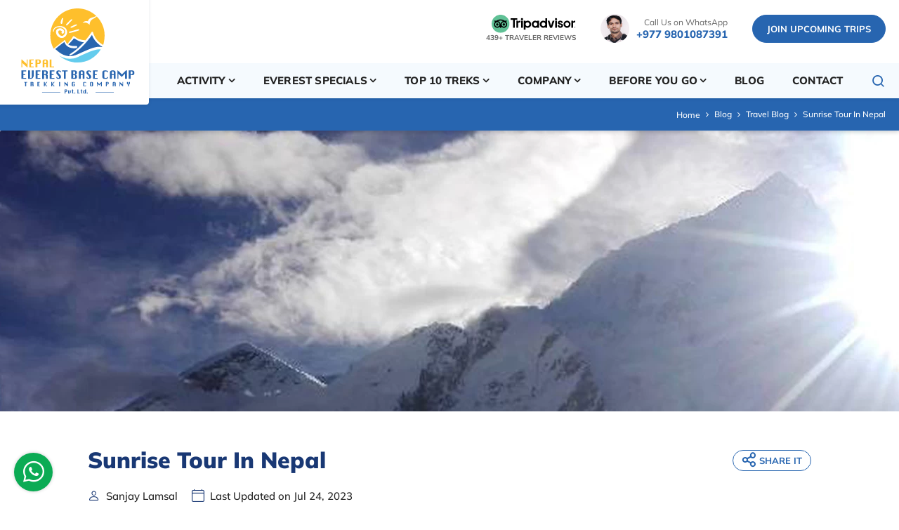

--- FILE ---
content_type: text/html; charset=UTF-8
request_url: https://www.nepaleverestbasecamp.com/blog/sunrise-tour-in-nepal
body_size: 16230
content:
<!DOCTYPE html><html lang="en" prefix="og: https://ogp.me/ns#"><head>
<link rel="dns-prefetch" href="//ogp.me">
<link rel="dns-prefetch" href="//www.nepaleverestbasecamp.com">
<link rel="dns-prefetch" href="//media.nepaleverestbasecamp.com">
<link rel="dns-prefetch" href="//fonts.googleapis.com">
<link rel="dns-prefetch" href="//fonts.gstatic.com">
<link rel="dns-prefetch" href="//cdnjs.cloudflare.com">
<link rel="dns-prefetch" href="//schema.org">
<link rel="dns-prefetch" href="//www.facebook.com">
<link rel="dns-prefetch" href="//twitter.com">
<link rel="dns-prefetch" href="//www.linkedin.com">
<link rel="dns-prefetch" href="//www.instagram.com">
<link rel="dns-prefetch" href="//youtube.com">
<link rel="dns-prefetch" href="//www.tripadvisor.com">
<link rel="dns-prefetch" href="//wa.me">
<link rel="dns-prefetch" href="//nepalhikingadventure.com">
<link rel="dns-prefetch" href="//www.pinterest.com">
<link rel="dns-prefetch" href="//www.imaginewebsolution.com">
<link rel="dns-prefetch" href="//www.google.com">
<link rel="dns-prefetch" href="//www.googletagmanager.com"><meta charset="utf-8"><meta http-equiv="X-UA-Compatible" content="IE=edge,chrome=1"><meta name="viewport" content="width=device-width, initial-scale=1, shrink-to-fit=no"><meta name="csrf-token" content="KLOYBjaBe0TqPsmC6NHw5jw9obF4YpRx66NzzatX"><title>Sunrise Tour In Nepal</title><meta name="keywords" content="sunrise tour, sunrise tour in nepal, sunrise viewpoint in nepal, most popular viewpoint in nepal, sunrise tour nepal, sunrise viewpoint, viewpoint in nepal, viewpoint nepal, best viewpoints in nepal, best mountain viewpoints in nepal, best viewpoints,"><meta name="description" content="Among the most popular day tours, Sunrise Tours in Nepal tops the lists as it takes you to the renowned sunrise and sunset viewpoints of Nepal. Along with breathtaking sunrise view, this tour also offers glimpse of high mountains, verdant forests and beautiful sceneries.t"><link rel="alternate" type="application/rss+xml" href="https://www.nepaleverestbasecamp.com/rss.xml"><link rel="canonical" href="https://www.nepaleverestbasecamp.com/blog/sunrise-tour-in-nepal"><meta property="og:locale" content="en_US"/><meta property="og:type" content="article"/><meta property="og:title" content="Sunrise Tour In Nepal"/><meta property="og:description" content="Among the most popular day tours, Sunrise Tours in Nepal tops the lists as it takes you to the renowned sunrise and sunset viewpoints of Nepal. Along with breathtaking sunrise view, this tour also offers glimpse of high mountains, verdant forests and beautiful sceneries.t"/><meta property="og:url" content="https://www.nepaleverestbasecamp.com/blog/sunrise-tour-in-nepal"/><meta property="og:site_name" content="Nepal Everest Base Camp Trekking Company"><meta property="og:image" content="https://media.nepaleverestbasecamp.com/uploads/socialmedia/sunrises-tour-in-nepal-soci.jpg"/><meta property="og:image:width" content="1024" /><meta property="og:image:height" content="650" /><meta name="twitter:card" content="summary"/><meta name="twitter:title" content="Sunrise Tour In Nepal"/><meta property="twitter:description" content="Among the most popular day tours, Sunrise Tours in Nepal tops the lists as it takes you to the renowned sunrise and sunset viewpoints of Nepal. Along with breathtaking sunrise view, this tour also offers glimpse of high mountains, verdant forests and beautiful sceneries.t"/><meta name="twitter:url" content="https://www.nepaleverestbasecamp.com/blog/sunrise-tour-in-nepal"><meta name="twitter:image" content="https://media.nepaleverestbasecamp.com/uploads/socialmedia/sunrises-tour-in-nepal-soci.jpg"><meta name="twitter:site" content="@nepalebctrek"/><meta name="twitter:creator" content="@nepalebctrek"/><meta name="robots" content="index, follow"><meta name="googlebot" content="index, follow"><meta name="msnbot" content="index, follow"><meta name="author" content="Nepal Everest Base Camp Trekking Company"><link rel="apple-touch-icon" href="https://media.nepaleverestbasecamp.com/themes/images/apple-touch-icon.png"><link rel="icon" type="image/png" sizes="256x256" href="https://media.nepaleverestbasecamp.com/themes/images/android-chrome-256x256.png"><link rel="icon" type="image/png" sizes="192x192" href="https://media.nepaleverestbasecamp.com/themes/images/android-chrome-192x192.png"><link rel="icon" type="image/png" sizes="32x32" href="https://media.nepaleverestbasecamp.com/themes/images/favicon-32x32.png"><link rel="icon" type="image/png" sizes="16x16" href="https://media.nepaleverestbasecamp.com/themes/images/favicon-16x16.png"><meta name="msapplication-TileImage" content="https://media.nepaleverestbasecamp.com/themes/images/mstile-150x150.png"><link rel="shortcut icon" href="https://media.nepaleverestbasecamp.com/themes/images/favicon.ico" type="image/x-icon"><link rel="icon" href="https://media.nepaleverestbasecamp.com/themes/images/favicon.ico" type="image/x-icon"><link href="https://fonts.googleapis.com/css2?family=Mulish:ital,wght@0,200;0,300;0,400;0,500;0,600;0,700;0,800;0,900;1,200;1,300;1,400;1,500;1,600;1,700;1,800;1,900&display=swap" rel="preload" as="style"><style type="text/css">@font-face {font-family:Mulish;font-style:normal;font-weight:200;src:url(/cf-fonts/v/mulish/5.0.16/cyrillic/wght/normal.woff2);unicode-range:U+0301,U+0400-045F,U+0490-0491,U+04B0-04B1,U+2116;font-display:swap;}@font-face {font-family:Mulish;font-style:normal;font-weight:200;src:url(/cf-fonts/v/mulish/5.0.16/latin-ext/wght/normal.woff2);unicode-range:U+0100-02AF,U+0304,U+0308,U+0329,U+1E00-1E9F,U+1EF2-1EFF,U+2020,U+20A0-20AB,U+20AD-20CF,U+2113,U+2C60-2C7F,U+A720-A7FF;font-display:swap;}@font-face {font-family:Mulish;font-style:normal;font-weight:200;src:url(/cf-fonts/v/mulish/5.0.16/vietnamese/wght/normal.woff2);unicode-range:U+0102-0103,U+0110-0111,U+0128-0129,U+0168-0169,U+01A0-01A1,U+01AF-01B0,U+0300-0301,U+0303-0304,U+0308-0309,U+0323,U+0329,U+1EA0-1EF9,U+20AB;font-display:swap;}@font-face {font-family:Mulish;font-style:normal;font-weight:200;src:url(/cf-fonts/v/mulish/5.0.16/cyrillic-ext/wght/normal.woff2);unicode-range:U+0460-052F,U+1C80-1C88,U+20B4,U+2DE0-2DFF,U+A640-A69F,U+FE2E-FE2F;font-display:swap;}@font-face {font-family:Mulish;font-style:normal;font-weight:200;src:url(/cf-fonts/v/mulish/5.0.16/latin/wght/normal.woff2);unicode-range:U+0000-00FF,U+0131,U+0152-0153,U+02BB-02BC,U+02C6,U+02DA,U+02DC,U+0304,U+0308,U+0329,U+2000-206F,U+2074,U+20AC,U+2122,U+2191,U+2193,U+2212,U+2215,U+FEFF,U+FFFD;font-display:swap;}@font-face {font-family:Mulish;font-style:normal;font-weight:300;src:url(/cf-fonts/v/mulish/5.0.16/cyrillic/wght/normal.woff2);unicode-range:U+0301,U+0400-045F,U+0490-0491,U+04B0-04B1,U+2116;font-display:swap;}@font-face {font-family:Mulish;font-style:normal;font-weight:300;src:url(/cf-fonts/v/mulish/5.0.16/latin-ext/wght/normal.woff2);unicode-range:U+0100-02AF,U+0304,U+0308,U+0329,U+1E00-1E9F,U+1EF2-1EFF,U+2020,U+20A0-20AB,U+20AD-20CF,U+2113,U+2C60-2C7F,U+A720-A7FF;font-display:swap;}@font-face {font-family:Mulish;font-style:normal;font-weight:300;src:url(/cf-fonts/v/mulish/5.0.16/cyrillic-ext/wght/normal.woff2);unicode-range:U+0460-052F,U+1C80-1C88,U+20B4,U+2DE0-2DFF,U+A640-A69F,U+FE2E-FE2F;font-display:swap;}@font-face {font-family:Mulish;font-style:normal;font-weight:300;src:url(/cf-fonts/v/mulish/5.0.16/vietnamese/wght/normal.woff2);unicode-range:U+0102-0103,U+0110-0111,U+0128-0129,U+0168-0169,U+01A0-01A1,U+01AF-01B0,U+0300-0301,U+0303-0304,U+0308-0309,U+0323,U+0329,U+1EA0-1EF9,U+20AB;font-display:swap;}@font-face {font-family:Mulish;font-style:normal;font-weight:300;src:url(/cf-fonts/v/mulish/5.0.16/latin/wght/normal.woff2);unicode-range:U+0000-00FF,U+0131,U+0152-0153,U+02BB-02BC,U+02C6,U+02DA,U+02DC,U+0304,U+0308,U+0329,U+2000-206F,U+2074,U+20AC,U+2122,U+2191,U+2193,U+2212,U+2215,U+FEFF,U+FFFD;font-display:swap;}@font-face {font-family:Mulish;font-style:normal;font-weight:400;src:url(/cf-fonts/v/mulish/5.0.16/cyrillic-ext/wght/normal.woff2);unicode-range:U+0460-052F,U+1C80-1C88,U+20B4,U+2DE0-2DFF,U+A640-A69F,U+FE2E-FE2F;font-display:swap;}@font-face {font-family:Mulish;font-style:normal;font-weight:400;src:url(/cf-fonts/v/mulish/5.0.16/latin/wght/normal.woff2);unicode-range:U+0000-00FF,U+0131,U+0152-0153,U+02BB-02BC,U+02C6,U+02DA,U+02DC,U+0304,U+0308,U+0329,U+2000-206F,U+2074,U+20AC,U+2122,U+2191,U+2193,U+2212,U+2215,U+FEFF,U+FFFD;font-display:swap;}@font-face {font-family:Mulish;font-style:normal;font-weight:400;src:url(/cf-fonts/v/mulish/5.0.16/latin-ext/wght/normal.woff2);unicode-range:U+0100-02AF,U+0304,U+0308,U+0329,U+1E00-1E9F,U+1EF2-1EFF,U+2020,U+20A0-20AB,U+20AD-20CF,U+2113,U+2C60-2C7F,U+A720-A7FF;font-display:swap;}@font-face {font-family:Mulish;font-style:normal;font-weight:400;src:url(/cf-fonts/v/mulish/5.0.16/cyrillic/wght/normal.woff2);unicode-range:U+0301,U+0400-045F,U+0490-0491,U+04B0-04B1,U+2116;font-display:swap;}@font-face {font-family:Mulish;font-style:normal;font-weight:400;src:url(/cf-fonts/v/mulish/5.0.16/vietnamese/wght/normal.woff2);unicode-range:U+0102-0103,U+0110-0111,U+0128-0129,U+0168-0169,U+01A0-01A1,U+01AF-01B0,U+0300-0301,U+0303-0304,U+0308-0309,U+0323,U+0329,U+1EA0-1EF9,U+20AB;font-display:swap;}@font-face {font-family:Mulish;font-style:normal;font-weight:500;src:url(/cf-fonts/v/mulish/5.0.16/vietnamese/wght/normal.woff2);unicode-range:U+0102-0103,U+0110-0111,U+0128-0129,U+0168-0169,U+01A0-01A1,U+01AF-01B0,U+0300-0301,U+0303-0304,U+0308-0309,U+0323,U+0329,U+1EA0-1EF9,U+20AB;font-display:swap;}@font-face {font-family:Mulish;font-style:normal;font-weight:500;src:url(/cf-fonts/v/mulish/5.0.16/latin-ext/wght/normal.woff2);unicode-range:U+0100-02AF,U+0304,U+0308,U+0329,U+1E00-1E9F,U+1EF2-1EFF,U+2020,U+20A0-20AB,U+20AD-20CF,U+2113,U+2C60-2C7F,U+A720-A7FF;font-display:swap;}@font-face {font-family:Mulish;font-style:normal;font-weight:500;src:url(/cf-fonts/v/mulish/5.0.16/cyrillic-ext/wght/normal.woff2);unicode-range:U+0460-052F,U+1C80-1C88,U+20B4,U+2DE0-2DFF,U+A640-A69F,U+FE2E-FE2F;font-display:swap;}@font-face {font-family:Mulish;font-style:normal;font-weight:500;src:url(/cf-fonts/v/mulish/5.0.16/latin/wght/normal.woff2);unicode-range:U+0000-00FF,U+0131,U+0152-0153,U+02BB-02BC,U+02C6,U+02DA,U+02DC,U+0304,U+0308,U+0329,U+2000-206F,U+2074,U+20AC,U+2122,U+2191,U+2193,U+2212,U+2215,U+FEFF,U+FFFD;font-display:swap;}@font-face {font-family:Mulish;font-style:normal;font-weight:500;src:url(/cf-fonts/v/mulish/5.0.16/cyrillic/wght/normal.woff2);unicode-range:U+0301,U+0400-045F,U+0490-0491,U+04B0-04B1,U+2116;font-display:swap;}@font-face {font-family:Mulish;font-style:normal;font-weight:600;src:url(/cf-fonts/v/mulish/5.0.16/latin/wght/normal.woff2);unicode-range:U+0000-00FF,U+0131,U+0152-0153,U+02BB-02BC,U+02C6,U+02DA,U+02DC,U+0304,U+0308,U+0329,U+2000-206F,U+2074,U+20AC,U+2122,U+2191,U+2193,U+2212,U+2215,U+FEFF,U+FFFD;font-display:swap;}@font-face {font-family:Mulish;font-style:normal;font-weight:600;src:url(/cf-fonts/v/mulish/5.0.16/cyrillic/wght/normal.woff2);unicode-range:U+0301,U+0400-045F,U+0490-0491,U+04B0-04B1,U+2116;font-display:swap;}@font-face {font-family:Mulish;font-style:normal;font-weight:600;src:url(/cf-fonts/v/mulish/5.0.16/vietnamese/wght/normal.woff2);unicode-range:U+0102-0103,U+0110-0111,U+0128-0129,U+0168-0169,U+01A0-01A1,U+01AF-01B0,U+0300-0301,U+0303-0304,U+0308-0309,U+0323,U+0329,U+1EA0-1EF9,U+20AB;font-display:swap;}@font-face {font-family:Mulish;font-style:normal;font-weight:600;src:url(/cf-fonts/v/mulish/5.0.16/cyrillic-ext/wght/normal.woff2);unicode-range:U+0460-052F,U+1C80-1C88,U+20B4,U+2DE0-2DFF,U+A640-A69F,U+FE2E-FE2F;font-display:swap;}@font-face {font-family:Mulish;font-style:normal;font-weight:600;src:url(/cf-fonts/v/mulish/5.0.16/latin-ext/wght/normal.woff2);unicode-range:U+0100-02AF,U+0304,U+0308,U+0329,U+1E00-1E9F,U+1EF2-1EFF,U+2020,U+20A0-20AB,U+20AD-20CF,U+2113,U+2C60-2C7F,U+A720-A7FF;font-display:swap;}@font-face {font-family:Mulish;font-style:normal;font-weight:700;src:url(/cf-fonts/v/mulish/5.0.16/cyrillic-ext/wght/normal.woff2);unicode-range:U+0460-052F,U+1C80-1C88,U+20B4,U+2DE0-2DFF,U+A640-A69F,U+FE2E-FE2F;font-display:swap;}@font-face {font-family:Mulish;font-style:normal;font-weight:700;src:url(/cf-fonts/v/mulish/5.0.16/cyrillic/wght/normal.woff2);unicode-range:U+0301,U+0400-045F,U+0490-0491,U+04B0-04B1,U+2116;font-display:swap;}@font-face {font-family:Mulish;font-style:normal;font-weight:700;src:url(/cf-fonts/v/mulish/5.0.16/vietnamese/wght/normal.woff2);unicode-range:U+0102-0103,U+0110-0111,U+0128-0129,U+0168-0169,U+01A0-01A1,U+01AF-01B0,U+0300-0301,U+0303-0304,U+0308-0309,U+0323,U+0329,U+1EA0-1EF9,U+20AB;font-display:swap;}@font-face {font-family:Mulish;font-style:normal;font-weight:700;src:url(/cf-fonts/v/mulish/5.0.16/latin/wght/normal.woff2);unicode-range:U+0000-00FF,U+0131,U+0152-0153,U+02BB-02BC,U+02C6,U+02DA,U+02DC,U+0304,U+0308,U+0329,U+2000-206F,U+2074,U+20AC,U+2122,U+2191,U+2193,U+2212,U+2215,U+FEFF,U+FFFD;font-display:swap;}@font-face {font-family:Mulish;font-style:normal;font-weight:700;src:url(/cf-fonts/v/mulish/5.0.16/latin-ext/wght/normal.woff2);unicode-range:U+0100-02AF,U+0304,U+0308,U+0329,U+1E00-1E9F,U+1EF2-1EFF,U+2020,U+20A0-20AB,U+20AD-20CF,U+2113,U+2C60-2C7F,U+A720-A7FF;font-display:swap;}@font-face {font-family:Mulish;font-style:normal;font-weight:800;src:url(/cf-fonts/v/mulish/5.0.16/cyrillic-ext/wght/normal.woff2);unicode-range:U+0460-052F,U+1C80-1C88,U+20B4,U+2DE0-2DFF,U+A640-A69F,U+FE2E-FE2F;font-display:swap;}@font-face {font-family:Mulish;font-style:normal;font-weight:800;src:url(/cf-fonts/v/mulish/5.0.16/latin-ext/wght/normal.woff2);unicode-range:U+0100-02AF,U+0304,U+0308,U+0329,U+1E00-1E9F,U+1EF2-1EFF,U+2020,U+20A0-20AB,U+20AD-20CF,U+2113,U+2C60-2C7F,U+A720-A7FF;font-display:swap;}@font-face {font-family:Mulish;font-style:normal;font-weight:800;src:url(/cf-fonts/v/mulish/5.0.16/latin/wght/normal.woff2);unicode-range:U+0000-00FF,U+0131,U+0152-0153,U+02BB-02BC,U+02C6,U+02DA,U+02DC,U+0304,U+0308,U+0329,U+2000-206F,U+2074,U+20AC,U+2122,U+2191,U+2193,U+2212,U+2215,U+FEFF,U+FFFD;font-display:swap;}@font-face {font-family:Mulish;font-style:normal;font-weight:800;src:url(/cf-fonts/v/mulish/5.0.16/vietnamese/wght/normal.woff2);unicode-range:U+0102-0103,U+0110-0111,U+0128-0129,U+0168-0169,U+01A0-01A1,U+01AF-01B0,U+0300-0301,U+0303-0304,U+0308-0309,U+0323,U+0329,U+1EA0-1EF9,U+20AB;font-display:swap;}@font-face {font-family:Mulish;font-style:normal;font-weight:800;src:url(/cf-fonts/v/mulish/5.0.16/cyrillic/wght/normal.woff2);unicode-range:U+0301,U+0400-045F,U+0490-0491,U+04B0-04B1,U+2116;font-display:swap;}@font-face {font-family:Mulish;font-style:normal;font-weight:900;src:url(/cf-fonts/v/mulish/5.0.16/cyrillic/wght/normal.woff2);unicode-range:U+0301,U+0400-045F,U+0490-0491,U+04B0-04B1,U+2116;font-display:swap;}@font-face {font-family:Mulish;font-style:normal;font-weight:900;src:url(/cf-fonts/v/mulish/5.0.16/cyrillic-ext/wght/normal.woff2);unicode-range:U+0460-052F,U+1C80-1C88,U+20B4,U+2DE0-2DFF,U+A640-A69F,U+FE2E-FE2F;font-display:swap;}@font-face {font-family:Mulish;font-style:normal;font-weight:900;src:url(/cf-fonts/v/mulish/5.0.16/latin-ext/wght/normal.woff2);unicode-range:U+0100-02AF,U+0304,U+0308,U+0329,U+1E00-1E9F,U+1EF2-1EFF,U+2020,U+20A0-20AB,U+20AD-20CF,U+2113,U+2C60-2C7F,U+A720-A7FF;font-display:swap;}@font-face {font-family:Mulish;font-style:normal;font-weight:900;src:url(/cf-fonts/v/mulish/5.0.16/vietnamese/wght/normal.woff2);unicode-range:U+0102-0103,U+0110-0111,U+0128-0129,U+0168-0169,U+01A0-01A1,U+01AF-01B0,U+0300-0301,U+0303-0304,U+0308-0309,U+0323,U+0329,U+1EA0-1EF9,U+20AB;font-display:swap;}@font-face {font-family:Mulish;font-style:normal;font-weight:900;src:url(/cf-fonts/v/mulish/5.0.16/latin/wght/normal.woff2);unicode-range:U+0000-00FF,U+0131,U+0152-0153,U+02BB-02BC,U+02C6,U+02DA,U+02DC,U+0304,U+0308,U+0329,U+2000-206F,U+2074,U+20AC,U+2122,U+2191,U+2193,U+2212,U+2215,U+FEFF,U+FFFD;font-display:swap;}@font-face {font-family:Mulish;font-style:italic;font-weight:200;src:url(/cf-fonts/v/mulish/5.0.16/latin-ext/wght/italic.woff2);unicode-range:U+0100-02AF,U+0304,U+0308,U+0329,U+1E00-1E9F,U+1EF2-1EFF,U+2020,U+20A0-20AB,U+20AD-20CF,U+2113,U+2C60-2C7F,U+A720-A7FF;font-display:swap;}@font-face {font-family:Mulish;font-style:italic;font-weight:200;src:url(/cf-fonts/v/mulish/5.0.16/latin/wght/italic.woff2);unicode-range:U+0000-00FF,U+0131,U+0152-0153,U+02BB-02BC,U+02C6,U+02DA,U+02DC,U+0304,U+0308,U+0329,U+2000-206F,U+2074,U+20AC,U+2122,U+2191,U+2193,U+2212,U+2215,U+FEFF,U+FFFD;font-display:swap;}@font-face {font-family:Mulish;font-style:italic;font-weight:200;src:url(/cf-fonts/v/mulish/5.0.16/cyrillic/wght/italic.woff2);unicode-range:U+0301,U+0400-045F,U+0490-0491,U+04B0-04B1,U+2116;font-display:swap;}@font-face {font-family:Mulish;font-style:italic;font-weight:200;src:url(/cf-fonts/v/mulish/5.0.16/vietnamese/wght/italic.woff2);unicode-range:U+0102-0103,U+0110-0111,U+0128-0129,U+0168-0169,U+01A0-01A1,U+01AF-01B0,U+0300-0301,U+0303-0304,U+0308-0309,U+0323,U+0329,U+1EA0-1EF9,U+20AB;font-display:swap;}@font-face {font-family:Mulish;font-style:italic;font-weight:200;src:url(/cf-fonts/v/mulish/5.0.16/cyrillic-ext/wght/italic.woff2);unicode-range:U+0460-052F,U+1C80-1C88,U+20B4,U+2DE0-2DFF,U+A640-A69F,U+FE2E-FE2F;font-display:swap;}@font-face {font-family:Mulish;font-style:italic;font-weight:300;src:url(/cf-fonts/v/mulish/5.0.16/vietnamese/wght/italic.woff2);unicode-range:U+0102-0103,U+0110-0111,U+0128-0129,U+0168-0169,U+01A0-01A1,U+01AF-01B0,U+0300-0301,U+0303-0304,U+0308-0309,U+0323,U+0329,U+1EA0-1EF9,U+20AB;font-display:swap;}@font-face {font-family:Mulish;font-style:italic;font-weight:300;src:url(/cf-fonts/v/mulish/5.0.16/cyrillic-ext/wght/italic.woff2);unicode-range:U+0460-052F,U+1C80-1C88,U+20B4,U+2DE0-2DFF,U+A640-A69F,U+FE2E-FE2F;font-display:swap;}@font-face {font-family:Mulish;font-style:italic;font-weight:300;src:url(/cf-fonts/v/mulish/5.0.16/cyrillic/wght/italic.woff2);unicode-range:U+0301,U+0400-045F,U+0490-0491,U+04B0-04B1,U+2116;font-display:swap;}@font-face {font-family:Mulish;font-style:italic;font-weight:300;src:url(/cf-fonts/v/mulish/5.0.16/latin/wght/italic.woff2);unicode-range:U+0000-00FF,U+0131,U+0152-0153,U+02BB-02BC,U+02C6,U+02DA,U+02DC,U+0304,U+0308,U+0329,U+2000-206F,U+2074,U+20AC,U+2122,U+2191,U+2193,U+2212,U+2215,U+FEFF,U+FFFD;font-display:swap;}@font-face {font-family:Mulish;font-style:italic;font-weight:300;src:url(/cf-fonts/v/mulish/5.0.16/latin-ext/wght/italic.woff2);unicode-range:U+0100-02AF,U+0304,U+0308,U+0329,U+1E00-1E9F,U+1EF2-1EFF,U+2020,U+20A0-20AB,U+20AD-20CF,U+2113,U+2C60-2C7F,U+A720-A7FF;font-display:swap;}@font-face {font-family:Mulish;font-style:italic;font-weight:400;src:url(/cf-fonts/v/mulish/5.0.16/cyrillic-ext/wght/italic.woff2);unicode-range:U+0460-052F,U+1C80-1C88,U+20B4,U+2DE0-2DFF,U+A640-A69F,U+FE2E-FE2F;font-display:swap;}@font-face {font-family:Mulish;font-style:italic;font-weight:400;src:url(/cf-fonts/v/mulish/5.0.16/vietnamese/wght/italic.woff2);unicode-range:U+0102-0103,U+0110-0111,U+0128-0129,U+0168-0169,U+01A0-01A1,U+01AF-01B0,U+0300-0301,U+0303-0304,U+0308-0309,U+0323,U+0329,U+1EA0-1EF9,U+20AB;font-display:swap;}@font-face {font-family:Mulish;font-style:italic;font-weight:400;src:url(/cf-fonts/v/mulish/5.0.16/latin-ext/wght/italic.woff2);unicode-range:U+0100-02AF,U+0304,U+0308,U+0329,U+1E00-1E9F,U+1EF2-1EFF,U+2020,U+20A0-20AB,U+20AD-20CF,U+2113,U+2C60-2C7F,U+A720-A7FF;font-display:swap;}@font-face {font-family:Mulish;font-style:italic;font-weight:400;src:url(/cf-fonts/v/mulish/5.0.16/cyrillic/wght/italic.woff2);unicode-range:U+0301,U+0400-045F,U+0490-0491,U+04B0-04B1,U+2116;font-display:swap;}@font-face {font-family:Mulish;font-style:italic;font-weight:400;src:url(/cf-fonts/v/mulish/5.0.16/latin/wght/italic.woff2);unicode-range:U+0000-00FF,U+0131,U+0152-0153,U+02BB-02BC,U+02C6,U+02DA,U+02DC,U+0304,U+0308,U+0329,U+2000-206F,U+2074,U+20AC,U+2122,U+2191,U+2193,U+2212,U+2215,U+FEFF,U+FFFD;font-display:swap;}@font-face {font-family:Mulish;font-style:italic;font-weight:500;src:url(/cf-fonts/v/mulish/5.0.16/latin-ext/wght/italic.woff2);unicode-range:U+0100-02AF,U+0304,U+0308,U+0329,U+1E00-1E9F,U+1EF2-1EFF,U+2020,U+20A0-20AB,U+20AD-20CF,U+2113,U+2C60-2C7F,U+A720-A7FF;font-display:swap;}@font-face {font-family:Mulish;font-style:italic;font-weight:500;src:url(/cf-fonts/v/mulish/5.0.16/cyrillic/wght/italic.woff2);unicode-range:U+0301,U+0400-045F,U+0490-0491,U+04B0-04B1,U+2116;font-display:swap;}@font-face {font-family:Mulish;font-style:italic;font-weight:500;src:url(/cf-fonts/v/mulish/5.0.16/latin/wght/italic.woff2);unicode-range:U+0000-00FF,U+0131,U+0152-0153,U+02BB-02BC,U+02C6,U+02DA,U+02DC,U+0304,U+0308,U+0329,U+2000-206F,U+2074,U+20AC,U+2122,U+2191,U+2193,U+2212,U+2215,U+FEFF,U+FFFD;font-display:swap;}@font-face {font-family:Mulish;font-style:italic;font-weight:500;src:url(/cf-fonts/v/mulish/5.0.16/cyrillic-ext/wght/italic.woff2);unicode-range:U+0460-052F,U+1C80-1C88,U+20B4,U+2DE0-2DFF,U+A640-A69F,U+FE2E-FE2F;font-display:swap;}@font-face {font-family:Mulish;font-style:italic;font-weight:500;src:url(/cf-fonts/v/mulish/5.0.16/vietnamese/wght/italic.woff2);unicode-range:U+0102-0103,U+0110-0111,U+0128-0129,U+0168-0169,U+01A0-01A1,U+01AF-01B0,U+0300-0301,U+0303-0304,U+0308-0309,U+0323,U+0329,U+1EA0-1EF9,U+20AB;font-display:swap;}@font-face {font-family:Mulish;font-style:italic;font-weight:600;src:url(/cf-fonts/v/mulish/5.0.16/cyrillic-ext/wght/italic.woff2);unicode-range:U+0460-052F,U+1C80-1C88,U+20B4,U+2DE0-2DFF,U+A640-A69F,U+FE2E-FE2F;font-display:swap;}@font-face {font-family:Mulish;font-style:italic;font-weight:600;src:url(/cf-fonts/v/mulish/5.0.16/latin/wght/italic.woff2);unicode-range:U+0000-00FF,U+0131,U+0152-0153,U+02BB-02BC,U+02C6,U+02DA,U+02DC,U+0304,U+0308,U+0329,U+2000-206F,U+2074,U+20AC,U+2122,U+2191,U+2193,U+2212,U+2215,U+FEFF,U+FFFD;font-display:swap;}@font-face {font-family:Mulish;font-style:italic;font-weight:600;src:url(/cf-fonts/v/mulish/5.0.16/cyrillic/wght/italic.woff2);unicode-range:U+0301,U+0400-045F,U+0490-0491,U+04B0-04B1,U+2116;font-display:swap;}@font-face {font-family:Mulish;font-style:italic;font-weight:600;src:url(/cf-fonts/v/mulish/5.0.16/latin-ext/wght/italic.woff2);unicode-range:U+0100-02AF,U+0304,U+0308,U+0329,U+1E00-1E9F,U+1EF2-1EFF,U+2020,U+20A0-20AB,U+20AD-20CF,U+2113,U+2C60-2C7F,U+A720-A7FF;font-display:swap;}@font-face {font-family:Mulish;font-style:italic;font-weight:600;src:url(/cf-fonts/v/mulish/5.0.16/vietnamese/wght/italic.woff2);unicode-range:U+0102-0103,U+0110-0111,U+0128-0129,U+0168-0169,U+01A0-01A1,U+01AF-01B0,U+0300-0301,U+0303-0304,U+0308-0309,U+0323,U+0329,U+1EA0-1EF9,U+20AB;font-display:swap;}@font-face {font-family:Mulish;font-style:italic;font-weight:700;src:url(/cf-fonts/v/mulish/5.0.16/latin-ext/wght/italic.woff2);unicode-range:U+0100-02AF,U+0304,U+0308,U+0329,U+1E00-1E9F,U+1EF2-1EFF,U+2020,U+20A0-20AB,U+20AD-20CF,U+2113,U+2C60-2C7F,U+A720-A7FF;font-display:swap;}@font-face {font-family:Mulish;font-style:italic;font-weight:700;src:url(/cf-fonts/v/mulish/5.0.16/cyrillic-ext/wght/italic.woff2);unicode-range:U+0460-052F,U+1C80-1C88,U+20B4,U+2DE0-2DFF,U+A640-A69F,U+FE2E-FE2F;font-display:swap;}@font-face {font-family:Mulish;font-style:italic;font-weight:700;src:url(/cf-fonts/v/mulish/5.0.16/latin/wght/italic.woff2);unicode-range:U+0000-00FF,U+0131,U+0152-0153,U+02BB-02BC,U+02C6,U+02DA,U+02DC,U+0304,U+0308,U+0329,U+2000-206F,U+2074,U+20AC,U+2122,U+2191,U+2193,U+2212,U+2215,U+FEFF,U+FFFD;font-display:swap;}@font-face {font-family:Mulish;font-style:italic;font-weight:700;src:url(/cf-fonts/v/mulish/5.0.16/vietnamese/wght/italic.woff2);unicode-range:U+0102-0103,U+0110-0111,U+0128-0129,U+0168-0169,U+01A0-01A1,U+01AF-01B0,U+0300-0301,U+0303-0304,U+0308-0309,U+0323,U+0329,U+1EA0-1EF9,U+20AB;font-display:swap;}@font-face {font-family:Mulish;font-style:italic;font-weight:700;src:url(/cf-fonts/v/mulish/5.0.16/cyrillic/wght/italic.woff2);unicode-range:U+0301,U+0400-045F,U+0490-0491,U+04B0-04B1,U+2116;font-display:swap;}@font-face {font-family:Mulish;font-style:italic;font-weight:800;src:url(/cf-fonts/v/mulish/5.0.16/cyrillic-ext/wght/italic.woff2);unicode-range:U+0460-052F,U+1C80-1C88,U+20B4,U+2DE0-2DFF,U+A640-A69F,U+FE2E-FE2F;font-display:swap;}@font-face {font-family:Mulish;font-style:italic;font-weight:800;src:url(/cf-fonts/v/mulish/5.0.16/latin-ext/wght/italic.woff2);unicode-range:U+0100-02AF,U+0304,U+0308,U+0329,U+1E00-1E9F,U+1EF2-1EFF,U+2020,U+20A0-20AB,U+20AD-20CF,U+2113,U+2C60-2C7F,U+A720-A7FF;font-display:swap;}@font-face {font-family:Mulish;font-style:italic;font-weight:800;src:url(/cf-fonts/v/mulish/5.0.16/vietnamese/wght/italic.woff2);unicode-range:U+0102-0103,U+0110-0111,U+0128-0129,U+0168-0169,U+01A0-01A1,U+01AF-01B0,U+0300-0301,U+0303-0304,U+0308-0309,U+0323,U+0329,U+1EA0-1EF9,U+20AB;font-display:swap;}@font-face {font-family:Mulish;font-style:italic;font-weight:800;src:url(/cf-fonts/v/mulish/5.0.16/cyrillic/wght/italic.woff2);unicode-range:U+0301,U+0400-045F,U+0490-0491,U+04B0-04B1,U+2116;font-display:swap;}@font-face {font-family:Mulish;font-style:italic;font-weight:800;src:url(/cf-fonts/v/mulish/5.0.16/latin/wght/italic.woff2);unicode-range:U+0000-00FF,U+0131,U+0152-0153,U+02BB-02BC,U+02C6,U+02DA,U+02DC,U+0304,U+0308,U+0329,U+2000-206F,U+2074,U+20AC,U+2122,U+2191,U+2193,U+2212,U+2215,U+FEFF,U+FFFD;font-display:swap;}@font-face {font-family:Mulish;font-style:italic;font-weight:900;src:url(/cf-fonts/v/mulish/5.0.16/cyrillic/wght/italic.woff2);unicode-range:U+0301,U+0400-045F,U+0490-0491,U+04B0-04B1,U+2116;font-display:swap;}@font-face {font-family:Mulish;font-style:italic;font-weight:900;src:url(/cf-fonts/v/mulish/5.0.16/cyrillic-ext/wght/italic.woff2);unicode-range:U+0460-052F,U+1C80-1C88,U+20B4,U+2DE0-2DFF,U+A640-A69F,U+FE2E-FE2F;font-display:swap;}@font-face {font-family:Mulish;font-style:italic;font-weight:900;src:url(/cf-fonts/v/mulish/5.0.16/latin/wght/italic.woff2);unicode-range:U+0000-00FF,U+0131,U+0152-0153,U+02BB-02BC,U+02C6,U+02DA,U+02DC,U+0304,U+0308,U+0329,U+2000-206F,U+2074,U+20AC,U+2122,U+2191,U+2193,U+2212,U+2215,U+FEFF,U+FFFD;font-display:swap;}@font-face {font-family:Mulish;font-style:italic;font-weight:900;src:url(/cf-fonts/v/mulish/5.0.16/latin-ext/wght/italic.woff2);unicode-range:U+0100-02AF,U+0304,U+0308,U+0329,U+1E00-1E9F,U+1EF2-1EFF,U+2020,U+20A0-20AB,U+20AD-20CF,U+2113,U+2C60-2C7F,U+A720-A7FF;font-display:swap;}@font-face {font-family:Mulish;font-style:italic;font-weight:900;src:url(/cf-fonts/v/mulish/5.0.16/vietnamese/wght/italic.woff2);unicode-range:U+0102-0103,U+0110-0111,U+0128-0129,U+0168-0169,U+01A0-01A1,U+01AF-01B0,U+0300-0301,U+0303-0304,U+0308-0309,U+0323,U+0329,U+1EA0-1EF9,U+20AB;font-display:swap;}</style><link rel="preload" as="font" type="font/woff2" crossorigin="anonymous" href="https://www.nepaleverestbasecamp.com/themes/fonts/fontAwesome/fontawesome-webfont.woff2?v=4.7.0"/><link rel="preload" as="font" type="font/woff2" crossorigin="anonymous" href="https://www.nepaleverestbasecamp.com/themes/fonts/icomoon/icomoon.woff2?5kq2bi"/><link rel="preload" as="font" type="font/woff2" crossorigin="anonymous" href="https://www.nepaleverestbasecamp.com/themes/fonts/bootstrap-icon/bootstrap-icons.woff2?08efbba7c53d8c5413793eecb19b20bb" /><script src="/cdn-cgi/scripts/7d0fa10a/cloudflare-static/rocket-loader.min.js" data-cf-settings="949cf929ff695c9de6870273-|49"></script><link rel="preload" href="https://cdnjs.cloudflare.com/ajax/libs/fancybox/3.5.7/jquery.fancybox.min.css" as="style" onload="this.onload=null;this.rel='stylesheet'" crossorigin="anonymous"><noscript><link rel="stylesheet" href="https://cdnjs.cloudflare.com/ajax/libs/fancybox/3.5.7/jquery.fancybox.min.css" crossorigin="anonymous"></noscript><link rel="stylesheet" href="https://www.nepaleverestbasecamp.com/themes/css/main.min.css?id=eb06c3725571efb7efd8d7ec3f2d314a"><link rel="preload" as="script" href="https://www.nepaleverestbasecamp.com/themes/js/main.min.js?id=faa8ec7a7c90e9d6873f97c68ea731f0"><link rel="preload" as="script" href="https://www.nepaleverestbasecamp.com/themes/js/custom.min.js?id=a01132172131fd7c9aaac4cd8423cd18"><script type="application/ld+json"> { "@context": "https://schema.org", "@type": "TravelAgency", "name": "Nepal Everest Base Camp Trekking Company", "url": "https://www.nepaleverestbasecamp.com", "logo": "https://media.nepaleverestbasecamp.com/themes/images/logo.svg", "image": "https://media.nepaleverestbasecamp.com/themes/images/logo.svg", "telephone": "+977 1 4700240", "email": "info@nepaleverestbasecamp.com", "priceRange": "$5 - $30000", "address": { "@type": "PostalAddress", "streetAddress": "Z-Street, Thamel, Kathmandu, Nepal", "addressLocality": "Kathmandu", "postalCode": "44600", "addressCountry": "NP" }, "sameAs": [ "https://www.facebook.com/nepaleverestbasecamp", "https://twitter.com/nepalebctrek", "https://www.linkedin.com/company/nepal-everest-base-camp-trekking-company", "https://www.instagram.com/nepalhikingadventure/", "https://youtube.com/@NepalEverestBaseCamp" ] } </script><script type="application/ld+json"> { "@context": "https://schema.org", "@type": "WebSite", "url": "https://www.nepaleverestbasecamp.com", "potentialAction": { "@type": "SearchAction", "target": "https://www.nepaleverestbasecamp.com/search?q={search_term_string}", "query-input": "required name=search_term_string" } } </script><style type="text/css"> .js-toc-content h2::before, .js-toc-content h3::before, .js-toc-content h4::before, .js-toc-content h5::before, .js-toc-content h6::before { display: block; content: " "; height: 90px; margin-top: -90px; visibility: hidden; } </style><style> .package-summary { border-radius: 4px; background-color: #f5fafe; padding: 20px 25px; margin-bottom: 30px; } .package-summary p{ font-weight: 700; } </style>
<style>.page_speed_325827533{ display:none; }</style>
</head><body><div id="wrap"><header class="bd-navbar header" id="header"><div class="header__top"><div class="container"><div class="header__top__content"><div class="header__top__content__right"><div class="top-trustpilot"><span><a href="https://www.tripadvisor.com/Attraction_Review-g293890-d6123449-Reviews-Nepal_Hiking_Adventure_Company_Private_Day_Tours-Kathmandu_Kathmandu_Valley_Bagma.html" target="_blank" rel="noopener noreferrer" aria-label="tripadvisor"><img width="148" height="31" src="https://media.nepaleverestbasecamp.com/themes/images/svg/tripadvisor.svg" alt="tripadvisor"></a><b>439+ traveler reviews</b></span></div><div class="top-contact-person"><div class="top-img"><img width="41" height="41" src="https://media.nepaleverestbasecamp.com/themes/images/bishnu.webp" alt="bishnu"></div><span>Call Us on WhatsApp<a href="https://wa.me/9779801087391" target="_blank" rel="noopener noreferrer" aria-label="whatapp">+977 9801087391</a></span></div><div class="plan-btn"><a href="/last-minute-departures" class="btn btn-primary btn-md">Join Upcoming Trips</a></div></div></div></div></div><div class="header__bottom"><div class="container"><nav class="navbar navbar-expand-lg navbar-dark menu-desk" id="main-menu"><a class="navbar-brand logo" href="/"><img width="163" height="123" class="orginal-logo" src="https://media.nepaleverestbasecamp.com/themes/images/logo.svg" alt="Nepal Everest Base Camp Trekking Company"><img width="80" height="80" class="circle-logo" src="https://media.nepaleverestbasecamp.com/themes/images/circle-logo.svg" alt="Nepal Everest Base Camp Trekking Company"></a><div class="collapse navbar-collapse" id="nav"><div class="container px-0"><ul class="navbar-nav" id="mainnav"><li class="nav-item dropdown mega" role="presentation"><a class="nav-link dropdown-toggle" href="https://www.nepaleverestbasecamp.com/activity" role="button" data-bs-toggle="dropdown" data-bs-auto-close="outside" aria-expanded="false">Activity</a><div class="dropdown-menu container" role="menu"><div class="mega-nav"><div class="nav flex-column nav-pills me-3" id="activity-MenuTab" role="tablist" aria-orientation="vertical"><a class="nav-link active" href="#everest-region-trekking-menu" id="everest-region-trekking-menu-tab" data-bs-toggle="pill" data-bs-target="#everest-region-trekking-menu" type="button" role="tab" aria-controls="everest-region-trekking-menu" aria-selected="true">Everest Region Trekking</a><a class="nav-link" href="#climbing-menu" id="climbing-menu-tab" data-bs-toggle="pill" data-bs-target="#climbing-menu" type="button" role="tab" aria-controls="climbing-menu" aria-selected="false">Everest Region Climbing</a><a class="nav-link" href="#helicopter-tour-menu" id="helicopter-tour-menu-tab" data-bs-toggle="pill" data-bs-target="#helicopter-tour-menu" type="button" role="tab" aria-controls="helicopter-tour-menu" aria-selected="false">Helicopter Tour</a><a class="nav-link" href="#everest-luxury-trip-menu" id="everest-luxury-trip-menu-tab" data-bs-toggle="pill" data-bs-target="#everest-luxury-trip-menu" type="button" role="tab" aria-controls="everest-luxury-trip-menu" aria-selected="false">Everest Luxury Trip</a><a class="nav-link" href="#expedition-menu" id="expedition-menu-tab" data-bs-toggle="pill" data-bs-target="#expedition-menu" type="button" role="tab" aria-controls="expedition-menu" aria-selected="false">Expedition</a><a class="nav-link" href="#short-trek-menu" id="short-trek-menu-tab" data-bs-toggle="pill" data-bs-target="#short-trek-menu" type="button" role="tab" aria-controls="short-trek-menu" aria-selected="false">Everest Region Short Trek</a><a class="nav-link" href="#day-tour-menu" id="day-tour-menu-tab" data-bs-toggle="pill" data-bs-target="#day-tour-menu" type="button" role="tab" aria-controls="day-tour-menu" aria-selected="false">Day Tour</a><a class="nav-link" href="#annapurna-region-menu" id="annapurna-region-menu-tab" data-bs-toggle="pill" data-bs-target="#annapurna-region-menu" type="button" role="tab" aria-controls="annapurna-region-menu" aria-selected="false">Annapurna Region</a><a class="nav-link" href="#other-region-menu" id="other-region-menu-tab" data-bs-toggle="pill" data-bs-target="#other-region-menu" type="button" role="tab" aria-controls="other-region-menu" aria-selected="false">other region</a></div><div class="tab-content" id="activity-MenuTabContent"><div class="tab-pane fade show active" id="everest-region-trekking-menu" role="tabpanel" aria-labelledby="everest-region-trekking-menu-tab"><div class="mega-scroll-bar"><ul class="sub-menu grid-2 two-level package-level"><li class="dropdown-item"><ul class="sub-menu-list"><li class="nav-item"><a class="nav-link" href="https://www.nepaleverestbasecamp.com/everest-base-camp-trek">Everest Base Camp Trek: 15 Days Itinerary, cost, tips for 2025/26/27</a></li><li class="nav-item"><a class="nav-link" href="https://www.nepaleverestbasecamp.com/everest-base-camp-tour">Everest Base Camp Tour-Everest Base Camp Trek 12 days</a></li><li class="nav-item"><a class="nav-link" href="https://www.nepaleverestbasecamp.com/ebc-trek">Everest Base Camp Trek 14 Days : Cost, Itinerary & Tips</a></li><li class="nav-item"><a class="nav-link" href="https://www.nepaleverestbasecamp.com/everest-base-camp-trek-10-days">Everest Base Camp Trek 10 Days</a></li><li class="nav-item"><a class="nav-link" href="https://www.nepaleverestbasecamp.com/everest-base-camp-chola-pass-gokyo-trek">Everest Base Camp Chola Pass Gokyo Trek</a></li><li class="nav-item"><a class="nav-link" href="https://www.nepaleverestbasecamp.com/everest-three-pass-trek">Everest Three Pass Trek</a></li><li class="nav-item"><a class="nav-link" href="https://www.nepaleverestbasecamp.com/everest-gokyo-lake-trek">Everest Gokyo Lake Trek</a></li><li class="nav-item"><a class="nav-link" href="https://www.nepaleverestbasecamp.com/everest-base-camp-trek-11-days">Everest Base Camp Trek 11 Days</a></li><li class="nav-item"><a class="nav-link" href="https://www.nepaleverestbasecamp.com/rapid-everest-base-camp-trek">Rapid Everest base camp trek</a></li><li class="nav-item"><a class="nav-link" href="https://www.nepaleverestbasecamp.com/everest-base-camp-trek-helicopter-return">Everest Base Camp Trek with helicopter return</a></li><li class="nav-item"><a class="nav-link" href="https://www.nepaleverestbasecamp.com/everest-view-trek">Everest View Trek</a></li><li class="nav-item"><a class="nav-link" href="https://www.nepaleverestbasecamp.com/amadablam-base-camp-trek-with-ebc">Amadablam base camp trek with Everest Base Camp</a></li><li class="nav-item"><a class="nav-link" href="https://www.nepaleverestbasecamp.com/everest-base-camp-luxury-lodge-trek">Luxury Everest Base Camp Trek</a></li><li class="nav-item"><a class="nav-link" href="https://www.nepaleverestbasecamp.com/sleep-at-everest-base-camp">Sleep at Everest base camp - EBC Trek with Overnight at Everest base camp</a></li><li class="nav-item"><a class="nav-link" href="https://www.nepaleverestbasecamp.com/everest-trek-for-seniors">Everest Trek for Seniors</a></li><li class="nav-item"><a class="nav-link" href="https://www.nepaleverestbasecamp.com/everest-base-camp-trek-9-days">Everest Base Camp Trek 9 Days: Helicopter Return Trek, Itinerary & Cost</a></li><li class="nav-item"><a class="nav-link" href="https://www.nepaleverestbasecamp.com/phaplu-everest-base-camp-trek">Phaplu Everest Base Camp Trek</a></li><li class="nav-item"><a class="nav-link" href="https://www.nepaleverestbasecamp.com/kongma-la-pass-trekking">Kongma La Pass Trekking - Khangma La Pass Everest Base Camp Trek</a></li><li class="nav-item"><a class="nav-link" href="https://www.nepaleverestbasecamp.com/mera-peak-amphu-lapcha">Mera Peak Climbing with Amphu Lapcha pass Trek</a></li><li class="nav-item"><a class="nav-link" href="https://www.nepaleverestbasecamp.com/pikey-peak-trek">Pikey Peak Trek</a></li><li class="nav-item"><a class="nav-link" href="https://www.nepaleverestbasecamp.com/jiri-everest-base-camp-trekking">Jiri Everest Base Camp Trekking</a></li><li class="nav-item"><a class="nav-link" href="https://www.nepaleverestbasecamp.com/everest-high-pass-trek">Everest High Pass Trek</a></li><li class="nav-item"><a class="nav-link" href="https://www.nepaleverestbasecamp.com/everest-chola-gokyo-renjo-la-pass-trek">Everest Chola, Gokyo, Renjo La Pass Trek</a></li><li class="nav-item"><a class="nav-link" href="https://www.nepaleverestbasecamp.com/everest-base-camp-budget-trek">Everest Base Camp Budget Trek</a></li><li class="nav-item"><a class="nav-link" href="https://www.nepaleverestbasecamp.com/sherpani-col-ama-lapcha-pass-trek">Sherpani Col Ama Lapcha Pass Trek</a></li><li class="nav-item"><a class="nav-link" href="https://www.nepaleverestbasecamp.com/gauri-shankar-himal-trekking">Gauri Shankar Himal Trekking</a></li><li class="nav-item"><a class="nav-link" href="https://www.nepaleverestbasecamp.com/mani-rimdu-festival-trek-in-everest">Mani Rimdu Festival Trek in Everest</a></li></ul></li></ul></div></div><div class="tab-pane fade " id="climbing-menu" role="tabpanel" aria-labelledby="climbing-menu-tab"><div class="mega-scroll-bar"><ul class="sub-menu grid-2 two-level package-level"><li class="dropdown-item"><ul class="sub-menu-list"><li class="nav-item"><a class="nav-link" href="https://www.nepaleverestbasecamp.com/yala-peak-climbing">Yala Peak Climbing</a></li><li class="nav-item"><a class="nav-link" href="https://www.nepaleverestbasecamp.com/island-peak-climbing-with-kala-patthar">Island Peak Climbing with EBC Trek</a></li><li class="nav-item"><a class="nav-link" href="https://www.nepaleverestbasecamp.com/island-peak-climbing">Island Peak Climbing</a></li><li class="nav-item"><a class="nav-link" href="https://www.nepaleverestbasecamp.com/kusum-kanguru-peak-climbing">Kusum Kanguru Peak Climbing</a></li><li class="nav-item"><a class="nav-link" href="https://www.nepaleverestbasecamp.com/mera-peak-climbing">Mera Peak Climbing</a></li><li class="nav-item"><a class="nav-link" href="https://www.nepaleverestbasecamp.com/lobuche-peak-climbing">Lobuche Peak Climbing</a></li><li class="nav-item"><a class="nav-link" href="https://www.nepaleverestbasecamp.com/pokalde-peak-climbing">Pokalde Peak Climbing</a></li><li class="nav-item"><a class="nav-link" href="https://www.nepaleverestbasecamp.com/kwangde-ri-peak-climbing">Kwangde Ri Peak Climbing</a></li><li class="nav-item"><a class="nav-link" href="https://www.nepaleverestbasecamp.com/kongma-tse-peak-climbing">Kongma Tse Peak Climbing</a></li><li class="nav-item"><a class="nav-link" href="https://www.nepaleverestbasecamp.com/mera-peak-amphu-lapcha">Mera Peak Climbing with Amphu Lapcha pass Trek</a></li></ul></li></ul></div></div><div class="tab-pane fade " id="helicopter-tour-menu" role="tabpanel" aria-labelledby="helicopter-tour-menu-tab"><div class="mega-scroll-bar"><ul class="sub-menu grid-2 two-level package-level"><li class="dropdown-item"><ul class="sub-menu-list"><li class="nav-item"><a class="nav-link" href="https://www.nepaleverestbasecamp.com/everest-base-camp-helicopter-flight-landing-tour-with-cost">Everest Base Camp Helicopter Flight Landing Tour With Cost</a></li><li class="nav-item"><a class="nav-link" href="https://www.nepaleverestbasecamp.com/annapurna-base-camp-helicopter-tour-with-landing">Annapurna Base Camp Helicopter tour with landing</a></li><li class="nav-item"><a class="nav-link" href="https://www.nepaleverestbasecamp.com/everest-scenic-flight">Everest Scenic Flight</a></li><li class="nav-item"><a class="nav-link" href="https://www.nepaleverestbasecamp.com/muktinath-helicopter-tour">Muktinath Helicopter Tour | Muktinath Damodar Kunda Helicopter Tour</a></li><li class="nav-item"><a class="nav-link" href="https://www.nepaleverestbasecamp.com/kathmandu-to-lukla-helicopter-flight">Kathmandu to Lukla Helicopter Flight</a></li><li class="nav-item"><a class="nav-link" href="https://www.nepaleverestbasecamp.com/langtang-helicopter-tour">Langtang Helicopter Tour</a></li></ul></li></ul></div></div><div class="tab-pane fade " id="everest-luxury-trip-menu" role="tabpanel" aria-labelledby="everest-luxury-trip-menu-tab"><div class="mega-scroll-bar"><ul class="sub-menu grid-2 two-level package-level"><li class="dropdown-item"><ul class="sub-menu-list"><li class="nav-item"><a class="nav-link" href="https://www.nepaleverestbasecamp.com/everest-base-camp-luxury-lodge-trek">Luxury Everest Base Camp Trek</a></li><li class="nav-item"><a class="nav-link" href="https://www.nepaleverestbasecamp.com/everest-trek-for-seniors">Everest Trek for Seniors</a></li></ul></li></ul></div></div><div class="tab-pane fade " id="expedition-menu" role="tabpanel" aria-labelledby="expedition-menu-tab"><div class="mega-scroll-bar"><ul class="sub-menu grid-2 two-level package-level"><li class="dropdown-item"><ul class="sub-menu-list"><li class="nav-item"><a class="nav-link" href="https://www.nepaleverestbasecamp.com/yala-peak-climbing">Yala Peak Climbing</a></li><li class="nav-item"><a class="nav-link" href="https://www.nepaleverestbasecamp.com/ama-dablam-expedition">Ama Dablam Expedition</a></li><li class="nav-item"><a class="nav-link" href="https://www.nepaleverestbasecamp.com/everest-expedition">Everest Expedition</a></li></ul></li></ul></div></div><div class="tab-pane fade " id="short-trek-menu" role="tabpanel" aria-labelledby="short-trek-menu-tab"><div class="mega-scroll-bar"><ul class="sub-menu grid-2 two-level package-level"><li class="dropdown-item"><ul class="sub-menu-list"><li class="nav-item"><a class="nav-link" href="https://www.nepaleverestbasecamp.com/everest-view-trek">Everest View Trek</a></li><li class="nav-item"><a class="nav-link" href="https://www.nepaleverestbasecamp.com/everest-trek-for-seniors">Everest Trek for Seniors</a></li><li class="nav-item"><a class="nav-link" href="https://www.nepaleverestbasecamp.com/everest-base-camp-trek-9-days">Everest Base Camp Trek 9 Days: Helicopter Return Trek, Itinerary & Cost</a></li><li class="nav-item"><a class="nav-link" href="https://www.nepaleverestbasecamp.com/pikey-peak-trek">Pikey Peak Trek</a></li></ul></li></ul></div></div><div class="tab-pane fade " id="day-tour-menu" role="tabpanel" aria-labelledby="day-tour-menu-tab"><div class="mega-scroll-bar"><ul class="sub-menu grid-2 two-level package-level"><li class="dropdown-item"><ul class="sub-menu-list"><li class="nav-item"><a class="nav-link" href="https://www.nepaleverestbasecamp.com/everest-base-camp-helicopter-flight-landing-tour-with-cost">Everest Base Camp Helicopter Flight Landing Tour With Cost</a></li><li class="nav-item"><a class="nav-link" href="https://www.nepaleverestbasecamp.com/nagarkot-day-hike">Nagarkot Day Hike | Nagarkot Hiking</a></li><li class="nav-item"><a class="nav-link" href="https://www.nepaleverestbasecamp.com/kathmandu-city-tour">Kathmandu City Tour</a></li><li class="nav-item"><a class="nav-link" href="https://www.nepaleverestbasecamp.com/bhaktapur-sightseeing-tour">Bhaktapur Sightseeing Tour</a></li><li class="nav-item"><a class="nav-link" href="https://www.nepaleverestbasecamp.com/annapurna-base-camp-helicopter-tour-with-landing">Annapurna Base Camp Helicopter tour with landing</a></li><li class="nav-item"><a class="nav-link" href="https://www.nepaleverestbasecamp.com/muktinath-helicopter-tour">Muktinath Helicopter Tour | Muktinath Damodar Kunda Helicopter Tour</a></li><li class="nav-item"><a class="nav-link" href="https://www.nepaleverestbasecamp.com/everest-scenic-flight">Everest Scenic Flight</a></li><li class="nav-item"><a class="nav-link" href="https://www.nepaleverestbasecamp.com/langtang-helicopter-tour">Langtang Helicopter Tour</a></li></ul></li></ul></div></div><div class="tab-pane fade " id="annapurna-region-menu" role="tabpanel" aria-labelledby="annapurna-region-menu-tab"><div class="mega-scroll-bar"><ul class="sub-menu grid-2 two-level package-level"><li class="dropdown-item"><ul class="sub-menu-list"><li class="nav-item"><a class="nav-link" href="https://www.nepaleverestbasecamp.com/poon-hill-trek-itinerary">Poon Hill Trek 5-Day Complete Itinerary</a></li><li class="nav-item"><a class="nav-link" href="https://www.nepaleverestbasecamp.com/poon-hill-trek-3-days">Poon Hill Trek 3 days</a></li><li class="nav-item"><a class="nav-link" href="https://www.nepaleverestbasecamp.com/mardi-himal-trek">Mardi Himal Trek</a></li></ul></li></ul></div></div><div class="tab-pane fade " id="other-region-menu" role="tabpanel" aria-labelledby="other-region-menu-tab"><div class="mega-scroll-bar"><ul class="sub-menu grid-2 two-level package-level"><li class="dropdown-item"><ul class="sub-menu-list"><li class="nav-item"><a class="nav-link" href="https://www.nepaleverestbasecamp.com/yala-peak-climbing">Yala Peak Climbing</a></li><li class="nav-item"><a class="nav-link" href="https://www.nepaleverestbasecamp.com/langtang-valley-trek-itinerary">Langtang Valley trek 6 days Itinerary</a></li></ul></li></ul></div></div></div></div></div></li><li class="nav-item dropdown" role="presentation"><a class="nav-link dropdown-toggle" href="https://www.nepaleverestbasecamp.com/everest-specials" role="button" data-bs-toggle="dropdown" aria-expanded="false">Everest Specials</a><ul class="dropdown-menu" role="menu"><li class="dropdown-item"><a href="https://www.nepaleverestbasecamp.com/everest-base-camp-helicopter-flight-landing-tour-with-cost">Everest Base Camp Helicopter Flight Landing Tour With Cost</a></li><li class="dropdown-item"><a href="https://www.nepaleverestbasecamp.com/everest-base-camp-trek">Everest Base Camp Trek: 15 Days Itinerary, cost, tips for 2025/26/27</a></li><li class="dropdown-item"><a href="https://www.nepaleverestbasecamp.com/everest-base-camp-tour">Everest Base Camp Tour-Everest Base Camp Trek 12 days</a></li><li class="dropdown-item"><a href="https://www.nepaleverestbasecamp.com/ebc-trek">Everest Base Camp Trek 14 Days : Cost, Itinerary & Tips</a></li><li class="dropdown-item"><a href="https://www.nepaleverestbasecamp.com/everest-base-camp-trek-10-days">Everest Base Camp Trek 10 Days</a></li><li class="dropdown-item"><a href="https://www.nepaleverestbasecamp.com/everest-base-camp-chola-pass-gokyo-trek">Everest Base Camp Chola Pass Gokyo Trek</a></li><li class="dropdown-item"><a href="https://www.nepaleverestbasecamp.com/everest-three-pass-trek">Everest Three Pass Trek</a></li><li class="dropdown-item"><a href="https://www.nepaleverestbasecamp.com/everest-gokyo-lake-trek">Everest Gokyo Lake Trek</a></li><li class="dropdown-item"><a href="https://www.nepaleverestbasecamp.com/everest-base-camp-trek-11-days">Everest Base Camp Trek 11 Days</a></li><li class="dropdown-item"><a href="https://www.nepaleverestbasecamp.com/everest-base-camp-trek-helicopter-return">Everest Base Camp Trek with helicopter return</a></li><li class="dropdown-item"><a href="https://www.nepaleverestbasecamp.com/island-peak-climbing-with-kala-patthar">Island Peak Climbing with EBC Trek</a></li><li class="dropdown-item"><a href="https://www.nepaleverestbasecamp.com/everest-trek-for-seniors">Everest Trek for Seniors</a></li><li class="dropdown-item"><a href="https://www.nepaleverestbasecamp.com/everest-base-camp-trek-9-days">Everest Base Camp Trek 9 Days: Helicopter Return Trek, Itinerary & Cost</a></li><li class="dropdown-item"><a href="https://www.nepaleverestbasecamp.com/phaplu-everest-base-camp-trek">Phaplu Everest Base Camp Trek</a></li><li class="dropdown-item"><a href="https://www.nepaleverestbasecamp.com/everest-high-pass-trek">Everest High Pass Trek</a></li><li class="dropdown-item"><a href="https://www.nepaleverestbasecamp.com/everest-expedition">Everest Expedition</a></li></ul></li><li class="nav-item dropdown" role="presentation"><a class="nav-link dropdown-toggle" href="https://www.nepaleverestbasecamp.com/top-10-treks" role="button" data-bs-toggle="dropdown" aria-expanded="false">Top 10 Treks</a><ul class="dropdown-menu" role="menu"><li class="dropdown-item"><a href="https://www.nepaleverestbasecamp.com/everest-base-camp-trek">Everest Base Camp Trek: 15 Days Itinerary, cost, tips for 2025/26/27</a></li><li class="dropdown-item"><a href="https://www.nepaleverestbasecamp.com/ebc-trek">Everest Base Camp Trek 14 Days : Cost, Itinerary & Tips</a></li><li class="dropdown-item"><a href="https://www.nepaleverestbasecamp.com/everest-base-camp-chola-pass-gokyo-trek">Everest Base Camp Chola Pass Gokyo Trek</a></li><li class="dropdown-item"><a href="https://www.nepaleverestbasecamp.com/everest-three-pass-trek">Everest Three Pass Trek</a></li><li class="dropdown-item"><a href="https://www.nepaleverestbasecamp.com/everest-gokyo-lake-trek">Everest Gokyo Lake Trek</a></li><li class="dropdown-item"><a href="https://www.nepaleverestbasecamp.com/everest-base-camp-trek-helicopter-return">Everest Base Camp Trek with helicopter return</a></li><li class="dropdown-item"><a href="https://www.nepaleverestbasecamp.com/island-peak-climbing-with-kala-patthar">Island Peak Climbing with EBC Trek</a></li><li class="dropdown-item"><a href="https://www.nepaleverestbasecamp.com/everest-view-trek">Everest View Trek</a></li><li class="dropdown-item"><a href="https://www.nepaleverestbasecamp.com/phaplu-everest-base-camp-trek">Phaplu Everest Base Camp Trek</a></li><li class="dropdown-item"><a href="https://www.nepaleverestbasecamp.com/everest-base-camp-budget-trek">Everest Base Camp Budget Trek</a></li></ul></li><li class="nav-item dropdown" role="presentation"><a class="nav-link dropdown-toggle" href="https://www.nepaleverestbasecamp.com/company-info" role="button" data-bs-toggle="dropdown" aria-expanded="false">Company</a><ul class="dropdown-menu" role="menu"><li class="dropdown-item"><a href="https://www.nepaleverestbasecamp.com/about-us">About Us</a></li><li class="dropdown-item"><a href="https://www.nepaleverestbasecamp.com/booking-information">Booking Information</a></li><li class="dropdown-item"><a href="https://www.nepaleverestbasecamp.com/terms-and-conditions">Terms and Conditions</a></li><li class="dropdown-item"><a href="https://www.nepaleverestbasecamp.com/why-travel-with-us">Why Travel With Us?</a></li><li class="dropdown-item"><a href="https://www.nepaleverestbasecamp.com/our-team">Our Team</a></li><li class="dropdown-item"><a href="https://www.nepaleverestbasecamp.com/legal-documents">Legal Documents</a></li></ul></li><li class="nav-item dropdown" role="presentation"><a class="nav-link dropdown-toggle" href="https://www.nepaleverestbasecamp.com/before-you-go" role="button" data-bs-toggle="dropdown" aria-expanded="false">Before You Go</a><ul class="dropdown-menu" role="menu"><li class="dropdown-item"><a href="https://www.nepaleverestbasecamp.com/about-nepal">About Nepal</a></li><li class="dropdown-item"><a href="https://www.nepaleverestbasecamp.com/how-to-get-visa">How to get a Nepal Visa ?</a></li><li class="dropdown-item"><a href="https://www.nepaleverestbasecamp.com/festivals-in-nepal">Festivals in Nepal</a></li><li class="dropdown-item"><a href="https://www.nepaleverestbasecamp.com/people-and-culture">people and culture</a></li><li class="dropdown-item"><a href="https://www.nepaleverestbasecamp.com/accommodation-and-food">Accommodation and Food</a></li><li class="dropdown-item"><a href="https://www.nepaleverestbasecamp.com/packing-list-and-get-prepare">Packing list and get prepare</a></li><li class="dropdown-item"><a href="https://www.nepaleverestbasecamp.com/faqs">FAQs</a></li></ul></li><li class="nav-item" role="presentation"><a class="nav-link" href="https://www.nepaleverestbasecamp.com/blog">Blog</a></li><li class="nav-item" role="presentation"><a class="nav-link" href="https://www.nepaleverestbasecamp.com/contact-us">Contact</a></li></ul></div></div><div class="header__right"><a href="javascript:;" class="search-toggler" aria-label="search icon"><i class="icon-search1"></i></a></div><div class="key-search"><form action="https://www.nepaleverestbasecamp.com/search" autocomplete="off" method="GET"><label for="desktop-search" class="sr-only">Search</label><input type="text" class="form-control adv-search" id="desktop-search" placeholder="Search" name="q" autocomplete="off" required><button type="submit" class="btn" aria-label="Search Button"><i class="icon-search1"></i></button></form></div></nav><div id="header-mobile"><nav class="navbar navbar-expand-lg navbar-dark menu-mobile d-lg-none" id="main-menu"><a class="navbar-brand logo" href="/"><img width="163" height="123" src="https://media.nepaleverestbasecamp.com/themes/images/logo.png" alt="Nepal Everest Base Camp Trekking Company"></a><div class="collapse navbar-collapse" id="mobile_nav"><div class="container px-0"><ul class="navbar-nav" id="mainnav-mobile"><li class="nav-item dropdown mega-menu"><a class="nav-link dropdown-toggle" href="https://www.nepaleverestbasecamp.com/activity" role="button" data-bs-toggle="dropdown" aria-expanded="false">Activity</a><ul class="dropdown-menu" role="menu"><div class="container"><ul class="grid"><li class="grid-item"><span class="dropdown-header"><a href="https://www.nepaleverestbasecamp.com/everest-region-trekking">Everest Region Trekking</a></span><ul><li class="dropdown-item"><a href="https://www.nepaleverestbasecamp.com/everest-base-camp-trek">Everest Base Camp Trek: 15 Days Itinerary, cost, tips for 2025/26/27</a></li><li class="dropdown-item"><a href="https://www.nepaleverestbasecamp.com/everest-base-camp-tour">Everest Base Camp Tour-Everest Base Camp Trek 12 days</a></li><li class="dropdown-item"><a href="https://www.nepaleverestbasecamp.com/ebc-trek">Everest Base Camp Trek 14 Days : Cost, Itinerary & Tips</a></li><li class="dropdown-item"><a href="https://www.nepaleverestbasecamp.com/everest-base-camp-trek-10-days">Everest Base Camp Trek 10 Days</a></li><li class="dropdown-item"><a href="https://www.nepaleverestbasecamp.com/everest-base-camp-chola-pass-gokyo-trek">Everest Base Camp Chola Pass Gokyo Trek</a></li><li class="dropdown-item"><a href="https://www.nepaleverestbasecamp.com/everest-three-pass-trek">Everest Three Pass Trek</a></li><li class="dropdown-item"><a href="https://www.nepaleverestbasecamp.com/everest-gokyo-lake-trek">Everest Gokyo Lake Trek</a></li><li class="dropdown-item"><a href="https://www.nepaleverestbasecamp.com/everest-base-camp-trek-11-days">Everest Base Camp Trek 11 Days</a></li><li class="dropdown-item"><a href="https://www.nepaleverestbasecamp.com/rapid-everest-base-camp-trek">Rapid Everest base camp trek</a></li><li class="dropdown-item"><a href="https://www.nepaleverestbasecamp.com/everest-base-camp-trek-helicopter-return">Everest Base Camp Trek with helicopter return</a></li><li class="dropdown-item"><a href="https://www.nepaleverestbasecamp.com/everest-view-trek">Everest View Trek</a></li><li class="dropdown-item"><a href="https://www.nepaleverestbasecamp.com/amadablam-base-camp-trek-with-ebc">Amadablam base camp trek with Everest Base Camp</a></li><li class="dropdown-item"><a href="https://www.nepaleverestbasecamp.com/everest-base-camp-luxury-lodge-trek">Luxury Everest Base Camp Trek</a></li><li class="dropdown-item"><a href="https://www.nepaleverestbasecamp.com/sleep-at-everest-base-camp">Sleep at Everest base camp - EBC Trek with Overnight at Everest base camp</a></li><li class="dropdown-item"><a href="https://www.nepaleverestbasecamp.com/everest-trek-for-seniors">Everest Trek for Seniors</a></li><li class="dropdown-item"><a href="https://www.nepaleverestbasecamp.com/everest-base-camp-trek-9-days">Everest Base Camp Trek 9 Days: Helicopter Return Trek, Itinerary & Cost</a></li><li class="dropdown-item"><a href="https://www.nepaleverestbasecamp.com/phaplu-everest-base-camp-trek">Phaplu Everest Base Camp Trek</a></li><li class="dropdown-item"><a href="https://www.nepaleverestbasecamp.com/kongma-la-pass-trekking">Kongma La Pass Trekking - Khangma La Pass Everest Base Camp Trek</a></li><li class="dropdown-item"><a href="https://www.nepaleverestbasecamp.com/mera-peak-amphu-lapcha">Mera Peak Climbing with Amphu Lapcha pass Trek</a></li><li class="dropdown-item"><a href="https://www.nepaleverestbasecamp.com/pikey-peak-trek">Pikey Peak Trek</a></li><li class="dropdown-item"><a href="https://www.nepaleverestbasecamp.com/jiri-everest-base-camp-trekking">Jiri Everest Base Camp Trekking</a></li><li class="dropdown-item"><a href="https://www.nepaleverestbasecamp.com/everest-high-pass-trek">Everest High Pass Trek</a></li><li class="dropdown-item"><a href="https://www.nepaleverestbasecamp.com/everest-chola-gokyo-renjo-la-pass-trek">Everest Chola, Gokyo, Renjo La Pass Trek</a></li><li class="dropdown-item"><a href="https://www.nepaleverestbasecamp.com/everest-base-camp-budget-trek">Everest Base Camp Budget Trek</a></li><li class="dropdown-item"><a href="https://www.nepaleverestbasecamp.com/sherpani-col-ama-lapcha-pass-trek">Sherpani Col Ama Lapcha Pass Trek</a></li><li class="dropdown-item"><a href="https://www.nepaleverestbasecamp.com/gauri-shankar-himal-trekking">Gauri Shankar Himal Trekking</a></li><li class="dropdown-item"><a href="https://www.nepaleverestbasecamp.com/mani-rimdu-festival-trek-in-everest">Mani Rimdu Festival Trek in Everest</a></li></ul></li><li class="grid-item"><span class="dropdown-header"><a href="https://www.nepaleverestbasecamp.com/climbing">Everest Region Climbing</a></span><ul><li class="dropdown-item"><a href="https://www.nepaleverestbasecamp.com/yala-peak-climbing">Yala Peak Climbing</a></li><li class="dropdown-item"><a href="https://www.nepaleverestbasecamp.com/island-peak-climbing-with-kala-patthar">Island Peak Climbing with EBC Trek</a></li><li class="dropdown-item"><a href="https://www.nepaleverestbasecamp.com/island-peak-climbing">Island Peak Climbing</a></li><li class="dropdown-item"><a href="https://www.nepaleverestbasecamp.com/kusum-kanguru-peak-climbing">Kusum Kanguru Peak Climbing</a></li><li class="dropdown-item"><a href="https://www.nepaleverestbasecamp.com/mera-peak-climbing">Mera Peak Climbing</a></li><li class="dropdown-item"><a href="https://www.nepaleverestbasecamp.com/lobuche-peak-climbing">Lobuche Peak Climbing</a></li><li class="dropdown-item"><a href="https://www.nepaleverestbasecamp.com/pokalde-peak-climbing">Pokalde Peak Climbing</a></li><li class="dropdown-item"><a href="https://www.nepaleverestbasecamp.com/kwangde-ri-peak-climbing">Kwangde Ri Peak Climbing</a></li><li class="dropdown-item"><a href="https://www.nepaleverestbasecamp.com/kongma-tse-peak-climbing">Kongma Tse Peak Climbing</a></li><li class="dropdown-item"><a href="https://www.nepaleverestbasecamp.com/mera-peak-amphu-lapcha">Mera Peak Climbing with Amphu Lapcha pass Trek</a></li></ul></li><li class="grid-item"><span class="dropdown-header"><a href="https://www.nepaleverestbasecamp.com/helicopter-tour">Helicopter Tour</a></span><ul><li class="dropdown-item"><a href="https://www.nepaleverestbasecamp.com/everest-base-camp-helicopter-flight-landing-tour-with-cost">Everest Base Camp Helicopter Flight Landing Tour With Cost</a></li><li class="dropdown-item"><a href="https://www.nepaleverestbasecamp.com/annapurna-base-camp-helicopter-tour-with-landing">Annapurna Base Camp Helicopter tour with landing</a></li><li class="dropdown-item"><a href="https://www.nepaleverestbasecamp.com/everest-scenic-flight">Everest Scenic Flight</a></li><li class="dropdown-item"><a href="https://www.nepaleverestbasecamp.com/muktinath-helicopter-tour">Muktinath Helicopter Tour | Muktinath Damodar Kunda Helicopter Tour</a></li><li class="dropdown-item"><a href="https://www.nepaleverestbasecamp.com/kathmandu-to-lukla-helicopter-flight">Kathmandu to Lukla Helicopter Flight</a></li><li class="dropdown-item"><a href="https://www.nepaleverestbasecamp.com/langtang-helicopter-tour">Langtang Helicopter Tour</a></li></ul></li><li class="grid-item"><span class="dropdown-header"><a href="https://www.nepaleverestbasecamp.com/everest-luxury-trip">Everest Luxury Trip</a></span><ul><li class="dropdown-item"><a href="https://www.nepaleverestbasecamp.com/everest-base-camp-luxury-lodge-trek">Luxury Everest Base Camp Trek</a></li><li class="dropdown-item"><a href="https://www.nepaleverestbasecamp.com/everest-trek-for-seniors">Everest Trek for Seniors</a></li></ul></li><li class="grid-item"><span class="dropdown-header"><a href="https://www.nepaleverestbasecamp.com/expedition">Expedition</a></span><ul><li class="dropdown-item"><a href="https://www.nepaleverestbasecamp.com/yala-peak-climbing">Yala Peak Climbing</a></li><li class="dropdown-item"><a href="https://www.nepaleverestbasecamp.com/ama-dablam-expedition">Ama Dablam Expedition</a></li><li class="dropdown-item"><a href="https://www.nepaleverestbasecamp.com/everest-expedition">Everest Expedition</a></li></ul></li><li class="grid-item"><span class="dropdown-header"><a href="https://www.nepaleverestbasecamp.com/short-trek">Everest Region Short Trek</a></span><ul><li class="dropdown-item"><a href="https://www.nepaleverestbasecamp.com/everest-view-trek">Everest View Trek</a></li><li class="dropdown-item"><a href="https://www.nepaleverestbasecamp.com/everest-trek-for-seniors">Everest Trek for Seniors</a></li><li class="dropdown-item"><a href="https://www.nepaleverestbasecamp.com/everest-base-camp-trek-9-days">Everest Base Camp Trek 9 Days: Helicopter Return Trek, Itinerary & Cost</a></li><li class="dropdown-item"><a href="https://www.nepaleverestbasecamp.com/pikey-peak-trek">Pikey Peak Trek</a></li></ul></li><li class="grid-item"><span class="dropdown-header"><a href="https://www.nepaleverestbasecamp.com/day-tour">Day Tour</a></span><ul><li class="dropdown-item"><a href="https://www.nepaleverestbasecamp.com/everest-base-camp-helicopter-flight-landing-tour-with-cost">Everest Base Camp Helicopter Flight Landing Tour With Cost</a></li><li class="dropdown-item"><a href="https://www.nepaleverestbasecamp.com/nagarkot-day-hike">Nagarkot Day Hike | Nagarkot Hiking</a></li><li class="dropdown-item"><a href="https://www.nepaleverestbasecamp.com/kathmandu-city-tour">Kathmandu City Tour</a></li><li class="dropdown-item"><a href="https://www.nepaleverestbasecamp.com/bhaktapur-sightseeing-tour">Bhaktapur Sightseeing Tour</a></li><li class="dropdown-item"><a href="https://www.nepaleverestbasecamp.com/annapurna-base-camp-helicopter-tour-with-landing">Annapurna Base Camp Helicopter tour with landing</a></li><li class="dropdown-item"><a href="https://www.nepaleverestbasecamp.com/muktinath-helicopter-tour">Muktinath Helicopter Tour | Muktinath Damodar Kunda Helicopter Tour</a></li><li class="dropdown-item"><a href="https://www.nepaleverestbasecamp.com/everest-scenic-flight">Everest Scenic Flight</a></li><li class="dropdown-item"><a href="https://www.nepaleverestbasecamp.com/langtang-helicopter-tour">Langtang Helicopter Tour</a></li></ul></li><li class="grid-item"><span class="dropdown-header"><a href="https://www.nepaleverestbasecamp.com/annapurna-region">Annapurna Region</a></span><ul><li class="dropdown-item"><a href="https://www.nepaleverestbasecamp.com/poon-hill-trek-itinerary">Poon Hill Trek 5-Day Complete Itinerary</a></li><li class="dropdown-item"><a href="https://www.nepaleverestbasecamp.com/poon-hill-trek-3-days">Poon Hill Trek 3 days</a></li><li class="dropdown-item"><a href="https://www.nepaleverestbasecamp.com/mardi-himal-trek">Mardi Himal Trek</a></li></ul></li><li class="grid-item"><span class="dropdown-header"><a href="https://www.nepaleverestbasecamp.com/other-region">other region</a></span><ul><li class="dropdown-item"><a href="https://www.nepaleverestbasecamp.com/yala-peak-climbing">Yala Peak Climbing</a></li><li class="dropdown-item"><a href="https://www.nepaleverestbasecamp.com/langtang-valley-trek-itinerary">Langtang Valley trek 6 days Itinerary</a></li></ul></li></ul></div></ul></li><li class="nav-item dropdown"><a class="nav-link dropdown-toggle" href="https://www.nepaleverestbasecamp.com/everest-specials" role="button" data-bs-toggle="dropdown" aria-expanded="false">Everest Specials</a><ul class="dropdown-menu" role="menu"><li class="dropdown-item"><a href="https://www.nepaleverestbasecamp.com/everest-base-camp-helicopter-flight-landing-tour-with-cost">Everest Base Camp Helicopter Flight Landing Tour With Cost</a></li><li class="dropdown-item"><a href="https://www.nepaleverestbasecamp.com/everest-base-camp-trek">Everest Base Camp Trek: 15 Days Itinerary, cost, tips for 2025/26/27</a></li><li class="dropdown-item"><a href="https://www.nepaleverestbasecamp.com/everest-base-camp-tour">Everest Base Camp Tour-Everest Base Camp Trek 12 days</a></li><li class="dropdown-item"><a href="https://www.nepaleverestbasecamp.com/ebc-trek">Everest Base Camp Trek 14 Days : Cost, Itinerary & Tips</a></li><li class="dropdown-item"><a href="https://www.nepaleverestbasecamp.com/everest-base-camp-trek-10-days">Everest Base Camp Trek 10 Days</a></li><li class="dropdown-item"><a href="https://www.nepaleverestbasecamp.com/everest-base-camp-chola-pass-gokyo-trek">Everest Base Camp Chola Pass Gokyo Trek</a></li><li class="dropdown-item"><a href="https://www.nepaleverestbasecamp.com/everest-three-pass-trek">Everest Three Pass Trek</a></li><li class="dropdown-item"><a href="https://www.nepaleverestbasecamp.com/everest-gokyo-lake-trek">Everest Gokyo Lake Trek</a></li><li class="dropdown-item"><a href="https://www.nepaleverestbasecamp.com/everest-base-camp-trek-11-days">Everest Base Camp Trek 11 Days</a></li><li class="dropdown-item"><a href="https://www.nepaleverestbasecamp.com/everest-base-camp-trek-helicopter-return">Everest Base Camp Trek with helicopter return</a></li><li class="dropdown-item"><a href="https://www.nepaleverestbasecamp.com/island-peak-climbing-with-kala-patthar">Island Peak Climbing with EBC Trek</a></li><li class="dropdown-item"><a href="https://www.nepaleverestbasecamp.com/everest-trek-for-seniors">Everest Trek for Seniors</a></li><li class="dropdown-item"><a href="https://www.nepaleverestbasecamp.com/everest-base-camp-trek-9-days">Everest Base Camp Trek 9 Days: Helicopter Return Trek, Itinerary & Cost</a></li><li class="dropdown-item"><a href="https://www.nepaleverestbasecamp.com/phaplu-everest-base-camp-trek">Phaplu Everest Base Camp Trek</a></li><li class="dropdown-item"><a href="https://www.nepaleverestbasecamp.com/everest-high-pass-trek">Everest High Pass Trek</a></li><li class="dropdown-item"><a href="https://www.nepaleverestbasecamp.com/everest-expedition">Everest Expedition</a></li></ul></li><li class="nav-item dropdown"><a class="nav-link dropdown-toggle" href="https://www.nepaleverestbasecamp.com/top-10-treks" role="button" data-bs-toggle="dropdown" aria-expanded="false">Top 10 Treks</a><ul class="dropdown-menu" role="menu"><li class="dropdown-item"><a href="https://www.nepaleverestbasecamp.com/everest-base-camp-trek">Everest Base Camp Trek: 15 Days Itinerary, cost, tips for 2025/26/27</a></li><li class="dropdown-item"><a href="https://www.nepaleverestbasecamp.com/ebc-trek">Everest Base Camp Trek 14 Days : Cost, Itinerary & Tips</a></li><li class="dropdown-item"><a href="https://www.nepaleverestbasecamp.com/everest-base-camp-chola-pass-gokyo-trek">Everest Base Camp Chola Pass Gokyo Trek</a></li><li class="dropdown-item"><a href="https://www.nepaleverestbasecamp.com/everest-three-pass-trek">Everest Three Pass Trek</a></li><li class="dropdown-item"><a href="https://www.nepaleverestbasecamp.com/everest-gokyo-lake-trek">Everest Gokyo Lake Trek</a></li><li class="dropdown-item"><a href="https://www.nepaleverestbasecamp.com/everest-base-camp-trek-helicopter-return">Everest Base Camp Trek with helicopter return</a></li><li class="dropdown-item"><a href="https://www.nepaleverestbasecamp.com/island-peak-climbing-with-kala-patthar">Island Peak Climbing with EBC Trek</a></li><li class="dropdown-item"><a href="https://www.nepaleverestbasecamp.com/everest-view-trek">Everest View Trek</a></li><li class="dropdown-item"><a href="https://www.nepaleverestbasecamp.com/phaplu-everest-base-camp-trek">Phaplu Everest Base Camp Trek</a></li><li class="dropdown-item"><a href="https://www.nepaleverestbasecamp.com/everest-base-camp-budget-trek">Everest Base Camp Budget Trek</a></li></ul></li><li class="nav-item dropdown"><a class="nav-link dropdown-toggle" href="https://www.nepaleverestbasecamp.com/company-info" role="button" data-bs-toggle="dropdown" aria-expanded="false">Company</a><ul class="dropdown-menu" role="menu"><li class="dropdown-item"><a href="https://www.nepaleverestbasecamp.com/about-us">About Us</a></li><li class="dropdown-item"><a href="https://www.nepaleverestbasecamp.com/booking-information">Booking Information</a></li><li class="dropdown-item"><a href="https://www.nepaleverestbasecamp.com/terms-and-conditions">Terms and Conditions</a></li><li class="dropdown-item"><a href="https://www.nepaleverestbasecamp.com/why-travel-with-us">Why Travel With Us?</a></li><li class="dropdown-item"><a href="https://www.nepaleverestbasecamp.com/our-team">Our Team</a></li><li class="dropdown-item"><a href="https://www.nepaleverestbasecamp.com/legal-documents">Legal Documents</a></li></ul></li><li class="nav-item dropdown"><a class="nav-link dropdown-toggle" href="https://www.nepaleverestbasecamp.com/before-you-go" role="button" data-bs-toggle="dropdown" aria-expanded="false">Before You Go</a><ul class="dropdown-menu" role="menu"><li class="dropdown-item"><a href="https://www.nepaleverestbasecamp.com/about-nepal">About Nepal</a></li><li class="dropdown-item"><a href="https://www.nepaleverestbasecamp.com/how-to-get-visa">How to get a Nepal Visa ?</a></li><li class="dropdown-item"><a href="https://www.nepaleverestbasecamp.com/festivals-in-nepal">Festivals in Nepal</a></li><li class="dropdown-item"><a href="https://www.nepaleverestbasecamp.com/people-and-culture">people and culture</a></li><li class="dropdown-item"><a href="https://www.nepaleverestbasecamp.com/accommodation-and-food">Accommodation and Food</a></li><li class="dropdown-item"><a href="https://www.nepaleverestbasecamp.com/packing-list-and-get-prepare">Packing list and get prepare</a></li><li class="dropdown-item"><a href="https://www.nepaleverestbasecamp.com/faqs">FAQs</a></li></ul></li><li class="nav-item"><a class="nav-link" href="https://www.nepaleverestbasecamp.com/blog">Blog</a></li><li class="nav-item"><a class="nav-link" href="https://www.nepaleverestbasecamp.com/contact-us">Contact</a></li></ul></div></div><div class="header__right"><div class="key-search"><form action="https://www.nepaleverestbasecamp.com/search" autocomplete="off" method="GET"><label for="mobile-search" class="sr-only">Search</label><input type="text" class="form-control" id="mobile-search" placeholder="Search" name="q" autocomplete="off" required><button type="submit" class="btn" aria-label="Search Button"><i class="icon-search1"></i></button></form></div><a href="javascript:;" class="search-toggler" aria-label="search icon"><i class="icon-search1"></i></a></div><button class="navbar-toggler" type="button" data-toggle="collapse" data-target="#nav" aria-controls="nav" aria-expanded="false" aria-label="Toggle navigation"><span class="navbar-toggler-icon"><i class="fa fa-bars"></i></span></button></nav></div></div></div></header><div class="header-height"></div><div class="page-nav"><div class="container"><div class="page-nav-wrapper"><div class="page-nav-container"><nav aria-label="breadcrumb"><ol class="breadcrumb"><li class="breadcrumb-item"><a href="https://www.nepaleverestbasecamp.com">Home</a></li><li class="breadcrumb-item"><a href="https://www.nepaleverestbasecamp.com/blog">Blog</a></li><li class="breadcrumb-item"><a href="https://www.nepaleverestbasecamp.com/blog/category/travel-blog">Travel Blog</a></li><li class="breadcrumb-item active" aria-current="page">Sunrise Tour In Nepal</li></ol></nav></div></div></div></div><div class="page-banner-wrapper"><div class="page-banner"><div class="page-image"><img class="fill" width="1920" height="600" src="https://media.nepaleverestbasecamp.com/uploads/fullbanner/sunrises-tour-in-nepal-bann.webp" alt="Sunrise Tour In Nepal" ></div></div></div><div class="contain common-box" role="main"><div class="container"><div class="row"><div class="col-lg-10 mx-auto"><div class="page-title-content"><div class="page-title"><h1>Sunrise Tour In Nepal</h1></div><div class="share-social"><div class="dropdown"><button class="btn dropdown-toggle btn-outline-primary text-uppercase" type="button" id="shareModule" data-bs-toggle="dropdown" aria-haspopup="true" aria-expanded="false" aria-label="share button"><i class="icon-share3"></i><span>Share It</span></button><div class="dropdown-menu" aria-labelledby="shareModule"><div class="share_it"><div class="social-icon-wrap"><a href="https://www.facebook.com/sharer/sharer.php?u=https://www.nepaleverestbasecamp.com/blog/sunrise-tour-in-nepal&display=popup&ref=plugin&src=share_button" target="_blank" rel="noopener noreferrer nofollow" class="popup"><i class="fa fa-facebook"></i><span>Facebook</span></a><a href="https://twitter.com/share?text=Sunrise Tour In Nepal&url=https://www.nepaleverestbasecamp.com/blog/sunrise-tour-in-nepal" target="_blank" rel="noopener noreferrer nofollow" class="popup"><i class="fa fa-twitter"></i><span>Twitter</span></a><a href="http://www.linkedin.com/shareArticle?mini=true&url=https://www.nepaleverestbasecamp.com/blog/sunrise-tour-in-nepal&title=Sunrise Tour In Nepal&source=https://www.nepaleverestbasecamp.com/blog/sunrise-tour-in-nepal" target="_blank" rel="noopener noreferrer nofollow" class="popup"><i class="fa fa-linkedin"></i><span>Linkedin</span></a></div></div></div></div></div></div><ul class="blog-meta mb-3 justify-content-start"><li class="user">Sanjay Lamsal</li><li class="date">Last Updated on Jul 24, 2023</li></ul><article class="common-module mb-3"><p>One of the most popular<strong> day tours in Nepal</strong>. Nepal is a country of mountains and natural beauty. Gifted with amazing views and sceneries. One of its main attraction is <strong>Sunrise Tours in Nepal.</strong>&nbsp;Thus, various wonderful sunrise viewpoint scattered over Nepal offering magnificent<strong> views of sunrise/sunset.</strong></p><p>The first ray of light coming from the sun hits the mountain and its nearby clouds, the entire surrounding glows bright and golden mesmerizing the people with its magical beauty.</p><p><strong>Sunrise Tours in Nepal</strong> takes you to the best viewpoints in Nepal that present the excellent sunrise views around Nepal. Viewpoints not only offer sunrise view also the amazing glimpse of Himalayan ranges and its surrounding hills. That turns red and golden as sunlight falls on them which looks very fabulous.</p></article><h4>Table of Contents</h4><div class="js-toc mb-3"></div><article class="common-module blog js-toc-content"><h2>10 Most Popular Sunrise Viewpoints in Nepal</h2><p>The beautiful country Nepal is full of wonderful viewpoints for superb sunrise/Sunset tour., some of them are considered as most popular viewpoints in Nepal. Following list describes the most popular sunrise viewpoints in Nepal.</p><h3>Nagarkot</h3><p>Situated 32 km east of <strong>Kathmandu valley at Bhaktapur District</strong> is one of the <strong>most popular sunrise viewpoints in Nepal</strong>. Nagarkot <strong>Sunrise Tours</strong> is also included in some day tour packages like Kathmandu Day Tour or <a href="https://www.nepaleverestbasecamp.com/kathmandu-city-tour">Kathmandu Sightseeing Tour.</a></p><p>&nbsp;</p><p>The<strong> Nagarkot region</strong> provides beautiful outlook of mountains, hills, forest, water springs and more. Nagarkot viewpoint exhibits magnificent ranges views of<em><strong> Mt. Everest(8848 M), Mt. Annapurna(8091 M), Mt. Manaslu(8156 M)</strong></em> and more. <strong>Nagarkot Sunrise Viewpoint</strong> lies at an elevation of <em>2175 meters</em> which has become a popular destination for holidays, relaxation and adventure.</p><p>Best season to visit Nagarkot is whole month of the year when the weather is clear and favorable.</p><h3>Sarangkot</h3><p>An hour distance from the Pokhara city lies a hillock called Sarangkot elevated at <em>1600 m,</em> &nbsp;is the perfect spot for sunrise and sunset view. Pokhara Sunrise Tours also called<strong> Pokhara Day Tour or Nagarkot Sunrise tour is</strong>&nbsp;package of early morning sunrise views, along with<strong> city sightseeing tour.</strong></p><p>Best viewpoint in Nepal to observe the beautiful pinkish and orange colors of sunlight falling on mountains and clouds. Panoramic view of Mt.Annapurna I (8,091 m), Mt. Dhaulagiri (8,167 m), Mt.Machapuchare (6,993 m) with wide aerial view of Pokhara valley from the top of the hill. <strong>Sarangkot viewpoint </strong>is famous for adventure sports like paragliding, hiking and lastly views of sunrise and sunsets.</p><h3>Poon Hill (Ghorepani)</h3><p>To the northern part of Pokhara lies the alluring place of<strong> Annapurna region</strong> called <strong>Poon Hill.</strong> Access as a part of adventuring Annapurna Base Camp Trek as well as Poon Hill Treks. Which is available for 3 days and 4 days package from the city of Pokhara.</p><p>Poon hill situate at an altitude of 3210 m, which is one the<strong> popular short treks in Nepal</strong>. Here lies one of the best viewpoints in Nepal which exhibits the spectacular view Annapurna ranges along with Mt. Dhaulagiri, Mt.Fishtail and more. &nbsp;</p><p>To view sunrise tours, travelers take early morning hike from <strong>Ghorepani to Poon Hill </strong>crossing the beautiful forest of rhododendrons. <strong>Poon Hill Sunrise Tours</strong> offers close view of sun rising with its rays touching the mountain&rsquo;s body.</p><p>It is also popular for the sunset view from the<strong> Poon hill viewpoint</strong>. Some of the person they love to observe the sunset view to take a beautiful experience with the <strong>Annapurna, Dhaulagiri </strong>mountain range.</p><p>Best season to visit Poon Hill is during spring and autumn season when the views are clear and trekking routes are blossom with rhododendron flowers. But the <strong>Poonhill trek</strong> is one of the short and <strong>easy treks of Nepal </strong>so some of the people want to see during the whole time of the year.</p><h3>Kalapathar</h3><p>The highest point of <strong>Everest Base Camp Trek</strong> &ldquo;Kalapathar&rdquo; lies at maximum height of<em><strong> 5555 m</strong></em> from sea level. And is considered &nbsp;&ldquo;the <strong>best viewpoints in Nepal</strong>&rdquo; as it provides 360 degree view of Himalayan ranges along with amazing views of frozen glaciers. Basically, kalapathar is a black rock from which it gets its name.</p><p>Climbing Kalapathar is a short hike in<a href="https://www.nepaleverestbasecamp.com/everest-base-camp-tour"></a><a href="https://www.nepaleverestbasecamp.com/everest-base-camp-tour"><strong>Everest Base Camp Trek</strong></a> from Gorak Shep which provides extraordinary views of <strong>Mt. Everest</strong> along with others peaks which is not even visible from EBC.</p><p>Trekkers take a 2 hours early morning hike to top of the Kalapathar to observe the extremely close view of sun rising through the mountains and its warm, bright rays spreading all over snowy mountains and glacier giving the sense of the different world.</p><p>other best and easy alternative tour to <strong>Everest base camp or Kala Patthar</strong> is<strong><a href="https://www.nepaleverestbasecamp.com/everest-base-camp-helicopter-flight-landing-tour-with-cost">Everest base camp helicopter tour</a>.</strong> this is a commercial helicopter flight tour to Mount Everest which gives the best adventure in your life. to Take a Kala Patthar you will need 4 hours helicopter ride&nbsp;from the capital city of Nepal.&nbsp;&nbsp;</p><h3>Gokyo Ri</h3><p>The second highest point on <strong>Everest Base Camp Chola Pass Gokyo &nbsp;Trek</strong> that lies west of Ngozumpa Glacier, the longest glacier in the whole Himalayas. Located at altitude of <strong>5357 m</strong> height of <strong>Gokyo Valley</strong>.</p><p>The base of <strong>Gokyo Ri</strong> lies the small village of Gokyo which is one of &nbsp;The highest human settlements in the world. There are few viewpoints in Nepal that display phenomenal views of sunrise and sunset, then &nbsp;Himalayas very closely from the Gokyo Ri. Among them, Gokyo Ri is one, which presents the panoramic glimpse of mighty Everest(8848 M) and other peaks like <strong>Mt. Makalu, Mt.Nuptse (7861 M), Mt. Ama Dablam(6812 M), etc.</strong></p><p>Gokyo Ri is accessible through either <strong>Gokyo lake&nbsp;Trek</strong> or <strong>Everest High Passes Trek</strong>. Besides <strong>Sunrise views</strong>, you can explore the beautiful village of Gokyo as well as frozen lake of Gokyo. Gokyo is gateway to famous treks like<strong> Cho La Pass Trek, Renjo La Pass Trek</strong>, etc.</p><h3>Antu Dada</h3><p>A famous <strong>sunrise viewpoint</strong> that lies to<strong> eastern region of Nepal</strong> in a small village of Shree Antu of ilam district. This viewpoint is surrounded by alluring tea garden making the entire environment greeny and fresh. Considered the best viewpoint in eastern part of Nepal where the sunrises from the back of world third highest mountain, Mt. Kanchenjunga (8586 m).</p><p>Hence, listed as a Best <strong>Sunrise Tours</strong> in eastern Nepal. Enjoying the stunning views of a sunrise with Mt. Kanchenjunga in the background, tea gardens and cool breeze blowing relaxes the mind.</p><h3>Upper Pisang</h3><p>The small village of Pisang lies on the way to popular Annapurna Base Camp Trek and<strong> Annapurna Circuit Trek</strong>. Well, Pisang is a beautiful village of Gurung and Manangi which are rich in natural beauty, culture and tradition. And, famous widely for local festivals, singing and dancing events, authentic foods and drinks.</p><p>&nbsp;</p><p>Enjoy the incredible peaks of <strong><em>&nbsp;Mt.Annapurna I (8,091 m), Mt. Dhaulagiri (8,167 m), Mt.Machapuchare (6,993 m) </em></strong>with a cup of butter milk tea &nbsp;from viewpoint at Pisang while the sun rises out through the clouds</p><h3>Khopra Danda</h3><p>Another popular viewpoint on Annapurna region resides at altitude of <strong>3,640 m</strong> above sea level. Reachable through <strong>Khopra Danda Trek or Kopra Ridge Trek</strong> which is same way to Ghorepani - Poon Hill Trek and different was from the Ghorepani to start this adventure. Which gives you a different experience of the himalayas.</p><p>The viewpoint at Khopra Danda displays extraordinary landscapes of <strong>Annapurna region</strong> with a dazzling sun rising between the snowy mountains. Besides that,<strong> Khopra Danda Trek </strong>is a short trek that passes through famous ethnic villages. Ghandruk village, the largest and highly admired Gurung village of Nepal, famous for their hospitality, Rodhi Ghar ( traditional singing program), authentic foods, drinks, and their rich culture and tradition. It&rsquo;s a main point of this reason which you found the best guest house at the Khopra dada and there will help you to observe the best view of the mountains.</p><h3>Everest View Hotel</h3><p>Holds the Guinness World Records for highest altitude hotel which is at 3880 m height. And, located inside the UNESCO World Heritage site &ldquo;Sagarmatha National Park&rdquo;.</p><p>Built in 1971 AD since then it has served thousands of tourists from all over the world offering them wonderful services with breathtaking 360-degree views of Himalayan ranges, farmlands, forest and so on.</p><p>Thousands of trekkers came to this place for relaxation and enjoy the authentic cuisine enjoying the magnificent views. Everest View Hotel main highlights is its sunrise, &nbsp;the sun tears up the sky and spread its orange light over the mountain peaks and clouds. the package will be avilable for most <strong>Everest view trek</strong> as well.&nbsp;</p><h3>Nangkar Tshang Hill</h3><p>Nangkar Tshang Hill is the best hiking point during the <a href="https://www.nepaleverestbasecamp.com/ebc-trek">EBC trek</a>. It is on the way to Everest base camp trek at Dingboche where you will take a rest day at there. You will meet the altitude of the 5616 Meter high.</p><p>It is 3 hours hiking from the Dingboche to reach the point of the viewpoints. It gives you the best mountain view of the Makalu, Chhopulu, Lhotse, Lhotse Shar, Island Peak of the Everest regions.</p><h2>Let say,</h2><p>These are the top 10 Best Sunrise Tours in Nepal which offers lifetime experience and memories. Some of them are short treks which gives some sort of adventure and excitements. All above, the sun rising views is main highlights with panoramic scene of Himalayan ranges in background.</p></article><div class="common-module"><div class="taging blog"><ul><li><a href="https://www.nepaleverestbasecamp.com/blog/tag/nepal-everest-base-camp" class="item" target="_blank" rel="noreferrer noopener">Nepal Everest base camp</a></li></ul></div></div><div class="common-module author-slot"><div class="author-header"><div class="intro-img"><img width="400" height="400" class="lazyload" data-src="https://media.nepaleverestbasecamp.com/uploads/blog/author/14236.webp" alt="Sanjay Lamsal" /></div><div class="intro-text"><h4>Sanjay Lamsal</h4></div></div><div class="author-body"><p>Hello, Namaste from Nepal. I am Sanjay Lamsal and I was born in Nilkantha-11, Dhading, Nepal. I have been working in travel and tourism, since 2015, in the beginning, worked as a trekking porter, trekking Guide, and City Tourist guide. I did all of the major trekking and tour trail all over the Nepal Himalayas. I often remember my past days and think about future. Whenever I remember past events of my life it gives me power to work a hard. I will be working on this in my future.</p></div></div><div class="package-form-wrapper"><div class="mx-auto text-center"><div class="btn-popup"><div class="call-us text-center"><span class="call-title">Call us on WhatsApp</span><span class="call-contact"><a href="https://wa.me/9779851087391" target="_blank" rel="noopener noreferrer">+977 9851087391</a>Or<a href="https://wa.me/9779851087391" target="_blank" rel="noopener noreferrer">Chat with us</a></span></div><button type="button" data-fancybox class="btn btn-primary inquiry-button" data-src="#contact-model">Send Inquiry</button></div></div></div><div fancybox-content id="contact-model"class="page_speed_325827533 popup-form"><div class="package-form"><div class="contact-form enquiry-form"><h3>Ask a Question</h3><form action="#" id="contact-form"><input type="hidden" name="_token" value="KLOYBjaBe0TqPsmC6NHw5jw9obF4YpRx66NzzatX"><input type="hidden" name="submit" value="contact"><input type="hidden" name="redirect_to" value="https://www.nepaleverestbasecamp.com/blog/sunrise-tour-in-nepal"><input type="hidden" name="recaptcha" id="g-recaptcha-response"><div class="form-group"><label class="required sr-only" for="fullname">Full Name</label><div class="input-group"><input type="text" class="form-control" placeholder="Full Name *" required id="fullname" name="fullname"><div class="invalid-feedback" id="name-error"></div></div></div><div class="form-group"><label class="required sr-only" for="email">Email Address</label><div class="input-group"><input type="email" class="form-control" placeholder="Email Address *" required id="email" name="email"><div class="invalid-feedback" id="email-error"></div></div></div><div class="form-group"><label class="sr-only" for="phone">Country Code + Phone Number</label><div class="input-group"><input type="text" class="form-control" placeholder="Country Code + Phone Number" id="phone" name="phone"><div class="invalid-feedback" id="phone-error"></div></div></div><div class="form-group"><label class="required sr-only" for="name">Questions / Comments</label><textarea class="form-control" placeholder="Questions / Comments *" required id="comments" name="comments" rows="4"></textarea><div class="invalid-feedback" id="comment-error"></div></div><div class="btn-send pt-2"><button type="submit" class="btn btn-primary btn-md has-long-arrow">Send Message</button></div><div class="invalid-feedback mt-2" id="recaptcha-error"></div><div class="invalid-feedback mt-2" id="fail-error"></div><div class="valid-feedback mt-2" id="success-msg"></div></form></div></div></div></div></div></div></div><section class="common-box latest-blog"><div class="container"><div class="title-head-content"><div class="title"><span>Travel Ideas & Inspiration</span><h5>Latest Blog Posts</h5></div></div><ul class="row blog-list"><li class="col-lg-4 col-md-6"><figure><div class="intro-image"><a href="https://www.nepaleverestbasecamp.com/blog/pheriche" aria-label="Pheriche"><img width="500" height="360" data-src="https://media.nepaleverestbasecamp.com/uploads/blog/pheriche-valley.webp" alt="Pheriche" class="fill lazyload"><noscript><img src="https://media.nepaleverestbasecamp.com/uploads/blog/pheriche-valley.webp" alt="Pheriche"></noscript></a></div><figcaption><div class="intro-text"><h4><a href="https://www.nepaleverestbasecamp.com/blog/pheriche" aria-label="Pheriche">Pheriche</a></h4><span class="blog-date">January 18, 2026</span><span class="blog-writer">Prabesh Shrestha</span></div></figcaption></figure></li><li class="col-lg-4 col-md-6"><figure><div class="intro-image"><a href="https://www.nepaleverestbasecamp.com/blog/best-time-mardi-himal-trek" aria-label="Best Time for Mardi Himal Trek"><img width="500" height="360" data-src="https://media.nepaleverestbasecamp.com/uploads/blog/best-time-mardi-himal-trek.webp" alt="Best Time for Mardi Himal Trek" class="fill lazyload"><noscript><img src="https://media.nepaleverestbasecamp.com/uploads/blog/best-time-mardi-himal-trek.webp" alt="Best Time for Mardi Himal Trek"></noscript></a></div><figcaption><div class="intro-text"><h4><a href="https://www.nepaleverestbasecamp.com/blog/best-time-mardi-himal-trek" aria-label="Best Time for Mardi Himal Trek">Best Time for Mardi Himal Trek</a></h4><span class="blog-date">January 04, 2026</span><span class="blog-writer">Prabesh Shrestha</span></div></figcaption></figure></li><li class="col-lg-4 col-md-6"><figure><div class="intro-image"><a href="https://www.nepaleverestbasecamp.com/blog/gorakshep" aria-label="Gorakshep"><img width="500" height="360" data-src="https://media.nepaleverestbasecamp.com/uploads/blog/gorakshep-everest-region.webp" alt="Gorakshep" class="fill lazyload"><noscript><img src="https://media.nepaleverestbasecamp.com/uploads/blog/gorakshep-everest-region.webp" alt="Gorakshep"></noscript></a></div><figcaption><div class="intro-text"><h4><a href="https://www.nepaleverestbasecamp.com/blog/gorakshep" aria-label="Gorakshep">Gorakshep</a></h4><span class="blog-date">December 29, 2025</span><span class="blog-writer">Prabesh Shrestha</span></div></figcaption></figure></li></ul></div></section><div class="footer-plan"><div class="container"><div class="plan-wrapper"><div class="plan-content"><p>Are you looking customize trip? Our experts would love to create a package just for you!</p></div><div class="plan-btn"><span><i class="icon-whatsapp3"></i><a href="https://wa.me/9779801087391" target="_blank" rel="noopener noreferrer" aria-label="whatapp" class="whatsapp-btn">+977 9801087391</a></span><a href="/tailor-made-trip" class="btn btn-outline text-uppercase btn-md">Plan your trip</a></div></div></div></div><footer id="footer"><div class="common-box footer-wrapper"><div class="container"><div class="contact-social"><div class="footer-contact-address"><div class="logo-contact"><img width="132" height="100" class="lazyload" data-src="https://media.nepaleverestbasecamp.com/themes/images/footer-logo.svg" alt="Nepal Everest Base Camp Trekking Company"><ul><li class="footer-address"><b>Location</b>Z-Street, Thamel, Kathmandu, Nepal</li><li class="footer-number"><b>Phone/WhatsApp</b>+977 9801087391</li><li class="footer-email"><b>Email</b><a href="/cdn-cgi/l/email-protection#87eee9e1e8c7e9e2f7e6ebe2f1e2f5e2f4f3e5e6f4e2e4e6eaf7a9e4e8ea"><span class="__cf_email__" data-cfemail="167f78707956787366777a736073647365627477657375777b663875797b">[email&#160;protected]</span></a></li></ul></div></div><div class="subsidiary"><span>Subsidiary Company</span><div class="subsidiary-image"><a href="https://nepalhikingadventure.com" target="_blank" rel="nofollow noopener noreferrer" aria-label="Nepal Hiking Adventure"><img width="276" height="61" class="lazyload" data-src="https://media.nepaleverestbasecamp.com/themes/images/nepal-hiking-adventure.webp" alt="Nepal Hiking Adventure"></a></div></div><div class="social-register"><span class="register">Govt. Regd. No.: 199624/075/076, Tourism License: 1698</span><div class="footer-social-icon"><span>Let's stay connected</span><ul class="socials"><li><a href="https://www.facebook.com/nepaleverestbasecamp" target="_blank" rel="nofollow noopener noreferrer" aria-label="Facebook"><i class="fa fa-facebook"></i></a></li><li><a href="https://twitter.com/nepalebctrek" target="_blank" rel="nofollow noopener noreferrer" aria-label="Twitter"><i class="fa fa-twitter"></i></a></li><li><a href="https://www.instagram.com/nepalhikingadventure/" target="_blank" rel="nofollow noopener noreferrer" aria-label="Instagram"><i class="fa fa-instagram"></i></a></li><li><a href="https://www.linkedin.com/company/nepal-everest-base-camp-trekking-company" target="_blank" rel="nofollow noopener noreferrer" aria-label="LinkedIn"><i class="fa fa-linkedin"></i></a></li><li><a href="https://www.pinterest.com/nepaleverestbasecamp/" target="_blank" rel="nofollow noopener noreferrer" aria-label="Pinterest"><i class="fa fa-pinterest-p"></i></a></li><li><a href="https://youtube.com/@NepalEverestBaseCamp" target="_blank" rel="nofollow noopener noreferrer" aria-label="Youtube"><i class="fa fa-youtube-play"></i></a></li></ul></div></div></div><div class="footer-top-wrapper"><ul class="row"><li class="footer-link col-lg-8"><span class="module-title">Useful Links</span><nav class="footer-nav width3"><ul><li><a href="https://www.nepaleverestbasecamp.com/before-you-go">Before You Go</a></li><li><a href="https://www.nepaleverestbasecamp.com/company-info">Company</a></li><li><a href="https://www.nepaleverestbasecamp.com/about-nepal">About Nepal</a></li><li><a href="https://www.nepaleverestbasecamp.com/activity">Activity</a></li><li><a href="https://www.nepaleverestbasecamp.com/photos">Photos</a></li><li><a href="https://www.nepaleverestbasecamp.com/videos">Videos</a></li><li><a href="https://www.nepaleverestbasecamp.com/customize-trip">Customize Trip</a></li><li><a href="https://www.nepaleverestbasecamp.com/tailor-made-trip">Tailor-made Trip</a></li><li><a href="https://www.nepaleverestbasecamp.com/client-reviews">Client Reviews</a></li><li><a href="https://www.nepaleverestbasecamp.com/write-a-review">Write a Review</a></li><li><a href="https://www.nepaleverestbasecamp.com/blog">Blog</a></li><li><a href="https://www.nepaleverestbasecamp.com/faqs">FAQs</a></li><li><a href="https://www.nepaleverestbasecamp.com/contact-us">Contact</a></li></ul></nav></li><li class="footer-link col-lg-4"><div class="footer-newsletter"><span class="module-title">Sign Up for Our Newsletter </span><span class="sub-title">Receive our holiday offers and travel tips right to your inbox.</span><form action="#" id="newsletter-form" autocomplete="off"><input type="hidden" name="_token" value="KLOYBjaBe0TqPsmC6NHw5jw9obF4YpRx66NzzatX"><input type="hidden" name="submit" value="newsletter"><div class="form-group email"><label for="news_email" class="sr-only">Email Address</label><input type="text" class="form-control" name="news_email" id="news_email" value="" placeholder="Email Address" required></div><div class="form-group"><button type="submit" class="btn btn-md btn-primary subscribe">Subscribe</button></div></form></div></li></ul></div></div></div><aside class="associated-wrapper"><div class="container"><div class="associated-payment"><div class="associated"><span>We are associates</span><ul><li><img width="128" height="47" data-src="https://media.nepaleverestbasecamp.com/themes/images/svg/associated/nepal-goverment.svg" alt="Ng" class="ng lazyload"></li><li><img width="169" height="172" data-src="https://media.nepaleverestbasecamp.com/themes/images/svg/associated/ntb.svg" alt="Nta" class="ntb lazyload"></li><li><img width="248" height="212" data-src="https://media.nepaleverestbasecamp.com/themes/images/svg/associated/nma.svg" alt="Nma" class="nma lazyload"></li><li><img width="158" height="213" data-src="https://media.nepaleverestbasecamp.com/themes/images/svg/associated/taan.svg" alt="Taan" class="taan lazyload"></li><li><img width="124" height="48" data-src="https://media.nepaleverestbasecamp.com/themes/images/svg/associated/keep.svg" alt="keep" class="keep lazyload"></li></ul></div><div class="payment"><span>We accepts</span><a href="https://www.nepaleverestbasecamp.com/custom-booking" aria-label="online booking"><img width="276" height="38" class="lazyload" data-src="https://media.nepaleverestbasecamp.com/themes/images/svg/payment/pay-cards01.svg" alt="cards"></a></div></div></div></aside><div class="footer-last-wrapper"><div class="container"><div class="footer-last"><div class="copy-right"><p>&copy; 2026, <a href="/">Nepal Everest Base Camp Trekking Company.</a> All Rights Reserved.</p><span>Crafted by: <a href="https://www.imaginewebsolution.com/" target="_blank" rel="nofollow noopener noreferrer" aria-label="Imagine Web Solution"><img width="23" height="21" class="lazyload" data-src="https://media.nepaleverestbasecamp.com/themes/images/imagine-web-solution.svg" alt="imagine web solution"></a></span></div></div></div></div><div class="bottom-whatsapp"><a href="https://wa.me/9779801087391" target="_blank" rel="noopener noreferrer" aria-label="whatapp"><i class="icon-whatsapp1"></i></a></div><div class="sm-phone-content d-lg-none"><div class="container-fluid"><div class="sm-phone-wrapper"><div class="cell-number"><div class="sm-contact"><span class="sm-collapsible"><a href="https://wa.me/9779801087391" target="_blank" rel="noopener noreferrer" aria-label="whatapp"><i class="icon-whatsapp1"></i></a></span></div></div><div class="sm-button"><a href="javascript:;" data-fancybox class="btn btn-md btn-primary inquiry-button" data-src="#contact-model">Send Inquiry</a></div><div class="sm-number"><span>Need Help? Call Us.<a href="tel:+977 9851087391">+977 9851087391</a></span></div></div></div></div></footer></div><script data-cfasync="false" src="/cdn-cgi/scripts/5c5dd728/cloudflare-static/email-decode.min.js"></script><script src="https://www.nepaleverestbasecamp.com/themes/js/main.min.js?id=faa8ec7a7c90e9d6873f97c68ea731f0" type="949cf929ff695c9de6870273-text/javascript"></script><script src="https://cdnjs.cloudflare.com/ajax/libs/masonry/4.2.2/masonry.pkgd.min.js" crossorigin="anonymous" type="949cf929ff695c9de6870273-text/javascript"></script><script src="https://cdnjs.cloudflare.com/ajax/libs/fancybox/3.5.7/jquery.fancybox.min.js" crossorigin="anonymous" async type="949cf929ff695c9de6870273-text/javascript"></script><script src="https://cdnjs.cloudflare.com/ajax/libs/typeahead.js/0.11.1/typeahead.bundle.min.js" crossorigin="anonymous" type="949cf929ff695c9de6870273-text/javascript"></script><script src="https://www.nepaleverestbasecamp.com/themes/js/custom.min.js?id=a01132172131fd7c9aaac4cd8423cd18" defer type="949cf929ff695c9de6870273-text/javascript"></script><script src="https://www.nepaleverestbasecamp.com/themes/js/lazysizes.min.js" async type="949cf929ff695c9de6870273-text/javascript"></script><script type="949cf929ff695c9de6870273-text/javascript"> var base_url = "https://www.nepaleverestbasecamp.com/"; $.ajaxSetup({ headers: { 'X-CSRF-TOKEN': $('meta[name="csrf-token"]').attr('content') } }); function toastMessage($type,$message){ Toast.fire({icon: $type,title: $message}); } $(document).ready(function(){ var bloodhound = new Bloodhound({ datumTokenizer: Bloodhound.tokenizers.whitespace('term'), queryTokenizer: Bloodhound.tokenizers.whitespace, remote: { url: '/autocomplete-search?term=%QUERY%', wildcard: '%QUERY%' }, }); $('.adv-search').typeahead({ hint: true, highlight: true, minLength: 3 }, { limit: 'Infinity', name: 'packages', source: bloodhound, display: function(data) { return data.title; }, templates: { empty: [ '<div class="list-group search-results-dropdown"><div class="list-group-item">Nothing found.</div></div>' ], suggestion: function(data) { return '<a href="/' + data.slug + '" class="list-group-item">' + data.title + '<span>Duration: ' + data.duration + '</span></a>' } } }); $('#newsletter-form').on('submit',function(e){ e.preventDefault(); $.ajax({ url: "https://www.nepaleverestbasecamp.com/subscribe_newsletter", type: "POST", data: $('#newsletter-form').serialize(), success: function(response){ if(response === 'success'){ $('#newsletter-form')[0].reset(); toastMessage('success','Thank You For Subscribing'); }else{ toastMessage('success','You are already our subscriber'); } }, beforeSend: function () { $('.subscribe').html('Subscribing'); }, complete: function () { $('.subscribe').html('Subscribe'); }, error: function(response){ toastMessage('error','Something went wrong.'); } }); }); });</script><script src="https://cdnjs.cloudflare.com/ajax/libs/tocbot/4.12.0/tocbot.min.js" crossorigin="anonymous" type="949cf929ff695c9de6870273-text/javascript"></script><script type="949cf929ff695c9de6870273-text/javascript"> $(document).ready(function(){ $('.js-toc-content h3, .js-toc-content h2, .js-toc-content h4').each(function () { var dynamicId = $(this).text().replace(/\s+/g, '-').toLowerCase(); $(this).attr('id', dynamicId); }); if($('.js-toc-content :header').length === 0){ $('.js-toc').prev().hide(); } tocbot.init({ tocSelector: '.js-toc', contentSelector: '.js-toc-content', headingSelector: 'h2, h3, h4', }); tocbot.refresh(); });</script><script type="949cf929ff695c9de6870273-text/javascript"> $(document).ready(function() { $('.inquiry-button').on('click',function(){ $.getScript( 'https://www.google.com/recaptcha/api.js?render=6LeueEAnAAAAAJTYw4CHu1o43hK2aef9q8_P1gbw', function(action, token) { grecaptcha.ready(function() { grecaptcha.execute('6LeueEAnAAAAAJTYw4CHu1o43hK2aef9q8_P1gbw', {action: 'blogcontact'}).then(function(token) { var recaptchaResponse = document.getElementById('g-recaptcha-response'); recaptchaResponse.value = token; }); }); }); }); $('#contact-form').on('submit',function(e){ e.preventDefault(); $.ajax({ url: "https://www.nepaleverestbasecamp.com/quick_inquiry", type: "POST", data: $('#contact-form').serialize(), success: function(response){ if(response.error){ $('#fail-error').text(response.error); }else{ $('#contact-model .valid-feedback').addClass('d-block'); $('#contact-model .invalid-feedback').removeClass('d-block'); $('#contact-model').find('form')[0].reset(); $('#success-msg').text(response.success); } }, error: function(response){ $('#contact-model .valid-feedback').removeClass('d-block'); $('#contact-model .invalid-feedback').addClass('d-block'); $('#name-error').text(response.responseJSON.errors.fullname); $('#email-error').text(response.responseJSON.errors.email); $('#phone-error').text(response.responseJSON.errors.phone); $('#comments-error').text(response.responseJSON.errors.comments); $('#recaptcha-error').text(response.responseJSON.errors.recaptcha); } }); }); });</script><script type="application/ld+json"> { "@context": "https://schema.org", "@type": "NewsArticle", "headline": "Sunrise Tour In Nepal", "image": "https://media.nepaleverestbasecamp.com/uploads/fullbanner/sunrises-tour-in-nepal-bann.webp", "datePublished": "2019-06-02T21:08:24+05:45", "dateModified": "2023-07-24T21:08:24+05:45", "author": [{ "@type": "Person", "name": "Sanjay Lamsal" }] }</script><script type="949cf929ff695c9de6870273-text/javascript"> $(document).ready(function(){ $('.popup').click(function (event) { var width = 575, height = 400, left = ($(window).width() - width) / 2, top = ($(window).height() - height) / 2, url = this.href, opts = 'status=1' + ',width=' + width + ',height=' + height + ',top=' + top + ',left=' + left; window.open(url, 'twitter', opts); return false; }); });</script><script type="949cf929ff695c9de6870273-text/javascript"> function analyticsOnScroll() { const script = document.createElement('script'); script.type = 'text/javascript'; script.async = true; script.src = 'https://www.googletagmanager.com/gtag/js?id=G-0YYTR6S1SE'; document.head.appendChild(script); document.removeEventListener('scroll', analyticsOnScroll); }; document.addEventListener('scroll', analyticsOnScroll);</script><script type="949cf929ff695c9de6870273-text/javascript"> window.dataLayer = window.dataLayer || []; function gtag(){dataLayer.push(arguments);} gtag('js', new Date()); gtag('config', 'G-0YYTR6S1SE');</script><div class="modal fade" id="divloader" tabindex="-1" role="dialog" aria-hidden="true"></div><script src="/cdn-cgi/scripts/7d0fa10a/cloudflare-static/rocket-loader.min.js" data-cf-settings="949cf929ff695c9de6870273-|49" defer></script><script defer src="https://static.cloudflareinsights.com/beacon.min.js/vcd15cbe7772f49c399c6a5babf22c1241717689176015" integrity="sha512-ZpsOmlRQV6y907TI0dKBHq9Md29nnaEIPlkf84rnaERnq6zvWvPUqr2ft8M1aS28oN72PdrCzSjY4U6VaAw1EQ==" data-cf-beacon='{"version":"2024.11.0","token":"def19dbeaba949a18e62327a9899659e","r":1,"server_timing":{"name":{"cfCacheStatus":true,"cfEdge":true,"cfExtPri":true,"cfL4":true,"cfOrigin":true,"cfSpeedBrain":true},"location_startswith":null}}' crossorigin="anonymous"></script>
</body></html>

--- FILE ---
content_type: text/css
request_url: https://www.nepaleverestbasecamp.com/themes/css/main.min.css?id=eb06c3725571efb7efd8d7ec3f2d314a
body_size: 87019
content:
@charset "UTF-8";@font-face{font-family:FontAwesome;src:url("../fonts/fontAwesome/fontawesome-webfont.eot?v=4.7.0");src:url("../fonts/fontAwesome/fontawesome-webfont.eot?#iefix&v=4.7.0") format("embedded-opentype"),url("../fonts/fontAwesome/fontawesome-webfont.woff2?v=4.7.0") format("woff2"),url("../fonts/fontAwesome/fontawesome-webfont.woff?v=4.7.0") format("woff"),url("../fonts/fontAwesome/fontawesome-webfont.ttf?v=4.7.0") format("truetype"),url("../fonts/fontAwesome/fontawesome-webfont.svg?v=4.7.0#fontawesomeregular") format("svg");font-weight:400;font-style:normal;font-display:swap}@font-face{font-family:icomoon;src:url('../fonts/icomoon/icomoon.eot?plv49dp');src:url('../fonts/icomoon/icomoon.eot?plv49dp#iefix') format('embedded-opentype'),url('../fonts/icomoon/icomoon.ttf?plv49dp') format('truetype'),url('../fonts/icomoon/icomoon.woff?plv49dp') format('woff'),url('../fonts/icomoon/icomoon.woff2?plv49dp') format('woff2'),url('../fonts/icomoon/icomoon.svg?plv49dp#icomoon') format('svg');font-weight:400;font-style:normal;font-display:block;font-display:swap}@font-face{font-family:bootstrap-icons;src:url("../fonts/bootstrap-icon/bootstrap-icons.woff2?08efbba7c53d8c5413793eecb19b20bb") format("woff2"),url("../fonts/bootstrap-icon/bootstrap-icons.woff?08efbba7c53d8c5413793eecb19b20bb") format("woff");font-display:swap}.fa{display:inline-block;font:normal normal normal 14px/1 FontAwesome;font-size:inherit;text-rendering:auto;-webkit-font-smoothing:antialiased;-moz-osx-font-smoothing:grayscale}.fa-lg{font-size:1.33333333em;line-height:.75em;vertical-align:-15%}.fa-2x{font-size:2em}.fa-3x{font-size:3em}.fa-4x{font-size:4em}.fa-5x{font-size:5em}.fa-fw{width:1.28571429em;text-align:center}.fa-ul{padding-left:0;margin-left:2.14285714em;list-style-type:none}.fa-ul>li{position:relative}.fa-li{position:absolute;left:-2.14285714em;width:2.14285714em;top:.14285714em;text-align:center}.fa-li.fa-lg{left:-1.85714286em}.fa-border{padding:.2em .25em .15em;border:solid .08em #eee;border-radius:.1em}.fa-pull-left{float:left}.fa-pull-right{float:right}.fa.fa-pull-left{margin-right:.3em}.fa.fa-pull-right{margin-left:.3em}.pull-right{float:right}.pull-left{float:left}.fa.pull-left{margin-right:.3em}.fa.pull-right{margin-left:.3em}.fa-spin{-webkit-animation:fa-spin 2s infinite linear;animation:fa-spin 2s infinite linear}.fa-pulse{-webkit-animation:fa-spin 1s infinite steps(8);animation:fa-spin 1s infinite steps(8)}@-webkit-keyframes fa-spin{0%{-webkit-transform:rotate(0);transform:rotate(0)}100%{-webkit-transform:rotate(359deg);transform:rotate(359deg)}}@keyframes fa-spin{0%{-webkit-transform:rotate(0);transform:rotate(0)}100%{-webkit-transform:rotate(359deg);transform:rotate(359deg)}}.fa-rotate-90{-webkit-transform:rotate(90deg);-ms-transform:rotate(90deg);transform:rotate(90deg)}.fa-rotate-180{-webkit-transform:rotate(180deg);-ms-transform:rotate(180deg);transform:rotate(180deg)}.fa-rotate-270{-webkit-transform:rotate(270deg);-ms-transform:rotate(270deg);transform:rotate(270deg)}.fa-flip-horizontal{-webkit-transform:scale(-1,1);-ms-transform:scale(-1,1);transform:scale(-1,1)}.fa-flip-vertical{-webkit-transform:scale(1,-1);-ms-transform:scale(1,-1);transform:scale(1,-1)}:root .fa-flip-horizontal,:root .fa-flip-vertical,:root .fa-rotate-180,:root .fa-rotate-270,:root .fa-rotate-90{filter:none}.fa-stack{position:relative;display:inline-block;width:2em;height:2em;line-height:2em;vertical-align:middle}.fa-stack-1x,.fa-stack-2x{position:absolute;left:0;width:100%;text-align:center}.fa-stack-1x{line-height:inherit}.fa-stack-2x{font-size:2em}.fa-inverse{color:#fff}.fa-glass:before{content:"\f000"}.fa-music:before{content:"\f001"}.fa-search:before{content:"\f002"}.fa-envelope-o:before{content:"\f003"}.fa-heart:before{content:"\f004"}.fa-star:before{content:"\f005"}.fa-star-o:before{content:"\f006"}.fa-user:before{content:"\f007"}.fa-film:before{content:"\f008"}.fa-th-large:before{content:"\f009"}.fa-th:before{content:"\f00a"}.fa-th-list:before{content:"\f00b"}.fa-check:before{content:"\f00c"}.fa-close:before,.fa-remove:before,.fa-times:before{content:"\f00d"}.fa-search-plus:before{content:"\f00e"}.fa-search-minus:before{content:"\f010"}.fa-power-off:before{content:"\f011"}.fa-signal:before{content:"\f012"}.fa-cog:before,.fa-gear:before{content:"\f013"}.fa-trash-o:before{content:"\f014"}.fa-home:before{content:"\f015"}.fa-file-o:before{content:"\f016"}.fa-clock-o:before{content:"\f017"}.fa-road:before{content:"\f018"}.fa-download:before{content:"\f019"}.fa-arrow-circle-o-down:before{content:"\f01a"}.fa-arrow-circle-o-up:before{content:"\f01b"}.fa-inbox:before{content:"\f01c"}.fa-play-circle-o:before{content:"\f01d"}.fa-repeat:before,.fa-rotate-right:before{content:"\f01e"}.fa-refresh:before{content:"\f021"}.fa-list-alt:before{content:"\f022"}.fa-lock:before{content:"\f023"}.fa-flag:before{content:"\f024"}.fa-headphones:before{content:"\f025"}.fa-volume-off:before{content:"\f026"}.fa-volume-down:before{content:"\f027"}.fa-volume-up:before{content:"\f028"}.fa-qrcode:before{content:"\f029"}.fa-barcode:before{content:"\f02a"}.fa-tag:before{content:"\f02b"}.fa-tags:before{content:"\f02c"}.fa-book:before{content:"\f02d"}.fa-bookmark:before{content:"\f02e"}.fa-print:before{content:"\f02f"}.fa-camera:before{content:"\f030"}.fa-font:before{content:"\f031"}.fa-bold:before{content:"\f032"}.fa-italic:before{content:"\f033"}.fa-text-height:before{content:"\f034"}.fa-text-width:before{content:"\f035"}.fa-align-left:before{content:"\f036"}.fa-align-center:before{content:"\f037"}.fa-align-right:before{content:"\f038"}.fa-align-justify:before{content:"\f039"}.fa-list:before{content:"\f03a"}.fa-dedent:before,.fa-outdent:before{content:"\f03b"}.fa-indent:before{content:"\f03c"}.fa-video-camera:before{content:"\f03d"}.fa-image:before,.fa-photo:before,.fa-picture-o:before{content:"\f03e"}.fa-pencil:before{content:"\f040"}.fa-map-marker:before{content:"\f041"}.fa-adjust:before{content:"\f042"}.fa-tint:before{content:"\f043"}.fa-edit:before,.fa-pencil-square-o:before{content:"\f044"}.fa-share-square-o:before{content:"\f045"}.fa-check-square-o:before{content:"\f046"}.fa-arrows:before{content:"\f047"}.fa-step-backward:before{content:"\f048"}.fa-fast-backward:before{content:"\f049"}.fa-backward:before{content:"\f04a"}.fa-play:before{content:"\f04b"}.fa-pause:before{content:"\f04c"}.fa-stop:before{content:"\f04d"}.fa-forward:before{content:"\f04e"}.fa-fast-forward:before{content:"\f050"}.fa-step-forward:before{content:"\f051"}.fa-eject:before{content:"\f052"}.fa-chevron-left:before{content:"\f053"}.fa-chevron-right:before{content:"\f054"}.fa-plus-circle:before{content:"\f055"}.fa-minus-circle:before{content:"\f056"}.fa-times-circle:before{content:"\f057"}.fa-check-circle:before{content:"\f058"}.fa-question-circle:before{content:"\f059"}.fa-info-circle:before{content:"\f05a"}.fa-crosshairs:before{content:"\f05b"}.fa-times-circle-o:before{content:"\f05c"}.fa-check-circle-o:before{content:"\f05d"}.fa-ban:before{content:"\f05e"}.fa-arrow-left:before{content:"\f060"}.fa-arrow-right:before{content:"\f061"}.fa-arrow-up:before{content:"\f062"}.fa-arrow-down:before{content:"\f063"}.fa-mail-forward:before,.fa-share:before{content:"\f064"}.fa-expand:before{content:"\f065"}.fa-compress:before{content:"\f066"}.fa-plus:before{content:"\f067"}.fa-minus:before{content:"\f068"}.fa-asterisk:before{content:"\f069"}.fa-exclamation-circle:before{content:"\f06a"}.fa-gift:before{content:"\f06b"}.fa-leaf:before{content:"\f06c"}.fa-fire:before{content:"\f06d"}.fa-eye:before{content:"\f06e"}.fa-eye-slash:before{content:"\f070"}.fa-exclamation-triangle:before,.fa-warning:before{content:"\f071"}.fa-plane:before{content:"\f072"}.fa-calendar:before{content:"\f073"}.fa-random:before{content:"\f074"}.fa-comment:before{content:"\f075"}.fa-magnet:before{content:"\f076"}.fa-chevron-up:before{content:"\f077"}.fa-chevron-down:before{content:"\f078"}.fa-retweet:before{content:"\f079"}.fa-shopping-cart:before{content:"\f07a"}.fa-folder:before{content:"\f07b"}.fa-folder-open:before{content:"\f07c"}.fa-arrows-v:before{content:"\f07d"}.fa-arrows-h:before{content:"\f07e"}.fa-bar-chart-o:before,.fa-bar-chart:before{content:"\f080"}.fa-twitter-square:before{content:"\f081"}.fa-facebook-square:before{content:"\f082"}.fa-camera-retro:before{content:"\f083"}.fa-key:before{content:"\f084"}.fa-cogs:before,.fa-gears:before{content:"\f085"}.fa-comments:before{content:"\f086"}.fa-thumbs-o-up:before{content:"\f087"}.fa-thumbs-o-down:before{content:"\f088"}.fa-star-half:before{content:"\f089"}.fa-heart-o:before{content:"\f08a"}.fa-sign-out:before{content:"\f08b"}.fa-linkedin-square:before{content:"\f08c"}.fa-thumb-tack:before{content:"\f08d"}.fa-external-link:before{content:"\f08e"}.fa-sign-in:before{content:"\f090"}.fa-trophy:before{content:"\f091"}.fa-github-square:before{content:"\f092"}.fa-upload:before{content:"\f093"}.fa-lemon-o:before{content:"\f094"}.fa-phone:before{content:"\f095"}.fa-square-o:before{content:"\f096"}.fa-bookmark-o:before{content:"\f097"}.fa-phone-square:before{content:"\f098"}.fa-twitter:before{content:"\f099"}.fa-facebook-f:before,.fa-facebook:before{content:"\f09a"}.fa-github:before{content:"\f09b"}.fa-unlock:before{content:"\f09c"}.fa-credit-card:before{content:"\f09d"}.fa-feed:before,.fa-rss:before{content:"\f09e"}.fa-hdd-o:before{content:"\f0a0"}.fa-bullhorn:before{content:"\f0a1"}.fa-bell:before{content:"\f0f3"}.fa-certificate:before{content:"\f0a3"}.fa-hand-o-right:before{content:"\f0a4"}.fa-hand-o-left:before{content:"\f0a5"}.fa-hand-o-up:before{content:"\f0a6"}.fa-hand-o-down:before{content:"\f0a7"}.fa-arrow-circle-left:before{content:"\f0a8"}.fa-arrow-circle-right:before{content:"\f0a9"}.fa-arrow-circle-up:before{content:"\f0aa"}.fa-arrow-circle-down:before{content:"\f0ab"}.fa-globe:before{content:"\f0ac"}.fa-wrench:before{content:"\f0ad"}.fa-tasks:before{content:"\f0ae"}.fa-filter:before{content:"\f0b0"}.fa-briefcase:before{content:"\f0b1"}.fa-arrows-alt:before{content:"\f0b2"}.fa-group:before,.fa-users:before{content:"\f0c0"}.fa-chain:before,.fa-link:before{content:"\f0c1"}.fa-cloud:before{content:"\f0c2"}.fa-flask:before{content:"\f0c3"}.fa-cut:before,.fa-scissors:before{content:"\f0c4"}.fa-copy:before,.fa-files-o:before{content:"\f0c5"}.fa-paperclip:before{content:"\f0c6"}.fa-floppy-o:before,.fa-save:before{content:"\f0c7"}.fa-square:before{content:"\f0c8"}.fa-bars:before,.fa-navicon:before,.fa-reorder:before{content:"\f0c9"}.fa-list-ul:before{content:"\f0ca"}.fa-list-ol:before{content:"\f0cb"}.fa-strikethrough:before{content:"\f0cc"}.fa-underline:before{content:"\f0cd"}.fa-table:before{content:"\f0ce"}.fa-magic:before{content:"\f0d0"}.fa-truck:before{content:"\f0d1"}.fa-pinterest:before{content:"\f0d2"}.fa-pinterest-square:before{content:"\f0d3"}.fa-google-plus-square:before{content:"\f0d4"}.fa-google-plus:before{content:"\f0d5"}.fa-money:before{content:"\f0d6"}.fa-caret-down:before{content:"\f0d7"}.fa-caret-up:before{content:"\f0d8"}.fa-caret-left:before{content:"\f0d9"}.fa-caret-right:before{content:"\f0da"}.fa-columns:before{content:"\f0db"}.fa-sort:before,.fa-unsorted:before{content:"\f0dc"}.fa-sort-desc:before,.fa-sort-down:before{content:"\f0dd"}.fa-sort-asc:before,.fa-sort-up:before{content:"\f0de"}.fa-envelope:before{content:"\f0e0"}.fa-linkedin:before{content:"\f0e1"}.fa-rotate-left:before,.fa-undo:before{content:"\f0e2"}.fa-gavel:before,.fa-legal:before{content:"\f0e3"}.fa-dashboard:before,.fa-tachometer:before{content:"\f0e4"}.fa-comment-o:before{content:"\f0e5"}.fa-comments-o:before{content:"\f0e6"}.fa-bolt:before,.fa-flash:before{content:"\f0e7"}.fa-sitemap:before{content:"\f0e8"}.fa-umbrella:before{content:"\f0e9"}.fa-clipboard:before,.fa-paste:before{content:"\f0ea"}.fa-lightbulb-o:before{content:"\f0eb"}.fa-exchange:before{content:"\f0ec"}.fa-cloud-download:before{content:"\f0ed"}.fa-cloud-upload:before{content:"\f0ee"}.fa-user-md:before{content:"\f0f0"}.fa-stethoscope:before{content:"\f0f1"}.fa-suitcase:before{content:"\f0f2"}.fa-bell-o:before{content:"\f0a2"}.fa-coffee:before{content:"\f0f4"}.fa-cutlery:before{content:"\f0f5"}.fa-file-text-o:before{content:"\f0f6"}.fa-building-o:before{content:"\f0f7"}.fa-hospital-o:before{content:"\f0f8"}.fa-ambulance:before{content:"\f0f9"}.fa-medkit:before{content:"\f0fa"}.fa-fighter-jet:before{content:"\f0fb"}.fa-beer:before{content:"\f0fc"}.fa-h-square:before{content:"\f0fd"}.fa-plus-square:before{content:"\f0fe"}.fa-angle-double-left:before{content:"\f100"}.fa-angle-double-right:before{content:"\f101"}.fa-angle-double-up:before{content:"\f102"}.fa-angle-double-down:before{content:"\f103"}.fa-angle-left:before{content:"\f104"}.fa-angle-right:before{content:"\f105"}.fa-angle-up:before{content:"\f106"}.fa-angle-down:before{content:"\f107"}.fa-desktop:before{content:"\f108"}.fa-laptop:before{content:"\f109"}.fa-tablet:before{content:"\f10a"}.fa-mobile-phone:before,.fa-mobile:before{content:"\f10b"}.fa-circle-o:before{content:"\f10c"}.fa-quote-left:before{content:"\f10d"}.fa-quote-right:before{content:"\f10e"}.fa-spinner:before{content:"\f110"}.fa-circle:before{content:"\f111"}.fa-mail-reply:before,.fa-reply:before{content:"\f112"}.fa-github-alt:before{content:"\f113"}.fa-folder-o:before{content:"\f114"}.fa-folder-open-o:before{content:"\f115"}.fa-smile-o:before{content:"\f118"}.fa-frown-o:before{content:"\f119"}.fa-meh-o:before{content:"\f11a"}.fa-gamepad:before{content:"\f11b"}.fa-keyboard-o:before{content:"\f11c"}.fa-flag-o:before{content:"\f11d"}.fa-flag-checkered:before{content:"\f11e"}.fa-terminal:before{content:"\f120"}.fa-code:before{content:"\f121"}.fa-mail-reply-all:before,.fa-reply-all:before{content:"\f122"}.fa-star-half-empty:before,.fa-star-half-full:before,.fa-star-half-o:before{content:"\f123"}.fa-location-arrow:before{content:"\f124"}.fa-crop:before{content:"\f125"}.fa-code-fork:before{content:"\f126"}.fa-chain-broken:before,.fa-unlink:before{content:"\f127"}.fa-question:before{content:"\f128"}.fa-info:before{content:"\f129"}.fa-exclamation:before{content:"\f12a"}.fa-superscript:before{content:"\f12b"}.fa-subscript:before{content:"\f12c"}.fa-eraser:before{content:"\f12d"}.fa-puzzle-piece:before{content:"\f12e"}.fa-microphone:before{content:"\f130"}.fa-microphone-slash:before{content:"\f131"}.fa-shield:before{content:"\f132"}.fa-calendar-o:before{content:"\f133"}.fa-fire-extinguisher:before{content:"\f134"}.fa-rocket:before{content:"\f135"}.fa-maxcdn:before{content:"\f136"}.fa-chevron-circle-left:before{content:"\f137"}.fa-chevron-circle-right:before{content:"\f138"}.fa-chevron-circle-up:before{content:"\f139"}.fa-chevron-circle-down:before{content:"\f13a"}.fa-html5:before{content:"\f13b"}.fa-css3:before{content:"\f13c"}.fa-anchor:before{content:"\f13d"}.fa-unlock-alt:before{content:"\f13e"}.fa-bullseye:before{content:"\f140"}.fa-ellipsis-h:before{content:"\f141"}.fa-ellipsis-v:before{content:"\f142"}.fa-rss-square:before{content:"\f143"}.fa-play-circle:before{content:"\f144"}.fa-ticket:before{content:"\f145"}.fa-minus-square:before{content:"\f146"}.fa-minus-square-o:before{content:"\f147"}.fa-level-up:before{content:"\f148"}.fa-level-down:before{content:"\f149"}.fa-check-square:before{content:"\f14a"}.fa-pencil-square:before{content:"\f14b"}.fa-external-link-square:before{content:"\f14c"}.fa-share-square:before{content:"\f14d"}.fa-compass:before{content:"\f14e"}.fa-caret-square-o-down:before,.fa-toggle-down:before{content:"\f150"}.fa-caret-square-o-up:before,.fa-toggle-up:before{content:"\f151"}.fa-caret-square-o-right:before,.fa-toggle-right:before{content:"\f152"}.fa-eur:before,.fa-euro:before{content:"\f153"}.fa-gbp:before{content:"\f154"}.fa-dollar:before,.fa-usd:before{content:"\f155"}.fa-inr:before,.fa-rupee:before{content:"\f156"}.fa-cny:before,.fa-jpy:before,.fa-rmb:before,.fa-yen:before{content:"\f157"}.fa-rouble:before,.fa-rub:before,.fa-ruble:before{content:"\f158"}.fa-krw:before,.fa-won:before{content:"\f159"}.fa-bitcoin:before,.fa-btc:before{content:"\f15a"}.fa-file:before{content:"\f15b"}.fa-file-text:before{content:"\f15c"}.fa-sort-alpha-asc:before{content:"\f15d"}.fa-sort-alpha-desc:before{content:"\f15e"}.fa-sort-amount-asc:before{content:"\f160"}.fa-sort-amount-desc:before{content:"\f161"}.fa-sort-numeric-asc:before{content:"\f162"}.fa-sort-numeric-desc:before{content:"\f163"}.fa-thumbs-up:before{content:"\f164"}.fa-thumbs-down:before{content:"\f165"}.fa-youtube-square:before{content:"\f166"}.fa-youtube:before{content:"\f167"}.fa-xing:before{content:"\f168"}.fa-xing-square:before{content:"\f169"}.fa-youtube-play:before{content:"\f16a"}.fa-dropbox:before{content:"\f16b"}.fa-stack-overflow:before{content:"\f16c"}.fa-instagram:before{content:"\f16d"}.fa-flickr:before{content:"\f16e"}.fa-adn:before{content:"\f170"}.fa-bitbucket:before{content:"\f171"}.fa-bitbucket-square:before{content:"\f172"}.fa-tumblr:before{content:"\f173"}.fa-tumblr-square:before{content:"\f174"}.fa-long-arrow-down:before{content:"\f175"}.fa-long-arrow-up:before{content:"\f176"}.fa-long-arrow-left:before{content:"\f177"}.fa-long-arrow-right:before{content:"\f178"}.fa-apple:before{content:"\f179"}.fa-windows:before{content:"\f17a"}.fa-android:before{content:"\f17b"}.fa-linux:before{content:"\f17c"}.fa-dribbble:before{content:"\f17d"}.fa-skype:before{content:"\f17e"}.fa-foursquare:before{content:"\f180"}.fa-trello:before{content:"\f181"}.fa-female:before{content:"\f182"}.fa-male:before{content:"\f183"}.fa-gittip:before,.fa-gratipay:before{content:"\f184"}.fa-sun-o:before{content:"\f185"}.fa-moon-o:before{content:"\f186"}.fa-archive:before{content:"\f187"}.fa-bug:before{content:"\f188"}.fa-vk:before{content:"\f189"}.fa-weibo:before{content:"\f18a"}.fa-renren:before{content:"\f18b"}.fa-pagelines:before{content:"\f18c"}.fa-stack-exchange:before{content:"\f18d"}.fa-arrow-circle-o-right:before{content:"\f18e"}.fa-arrow-circle-o-left:before{content:"\f190"}.fa-caret-square-o-left:before,.fa-toggle-left:before{content:"\f191"}.fa-dot-circle-o:before{content:"\f192"}.fa-wheelchair:before{content:"\f193"}.fa-vimeo-square:before{content:"\f194"}.fa-try:before,.fa-turkish-lira:before{content:"\f195"}.fa-plus-square-o:before{content:"\f196"}.fa-space-shuttle:before{content:"\f197"}.fa-slack:before{content:"\f198"}.fa-envelope-square:before{content:"\f199"}.fa-wordpress:before{content:"\f19a"}.fa-openid:before{content:"\f19b"}.fa-bank:before,.fa-institution:before,.fa-university:before{content:"\f19c"}.fa-graduation-cap:before,.fa-mortar-board:before{content:"\f19d"}.fa-yahoo:before{content:"\f19e"}.fa-google:before{content:"\f1a0"}.fa-reddit:before{content:"\f1a1"}.fa-reddit-square:before{content:"\f1a2"}.fa-stumbleupon-circle:before{content:"\f1a3"}.fa-stumbleupon:before{content:"\f1a4"}.fa-delicious:before{content:"\f1a5"}.fa-digg:before{content:"\f1a6"}.fa-pied-piper-pp:before{content:"\f1a7"}.fa-pied-piper-alt:before{content:"\f1a8"}.fa-drupal:before{content:"\f1a9"}.fa-joomla:before{content:"\f1aa"}.fa-language:before{content:"\f1ab"}.fa-fax:before{content:"\f1ac"}.fa-building:before{content:"\f1ad"}.fa-child:before{content:"\f1ae"}.fa-paw:before{content:"\f1b0"}.fa-spoon:before{content:"\f1b1"}.fa-cube:before{content:"\f1b2"}.fa-cubes:before{content:"\f1b3"}.fa-behance:before{content:"\f1b4"}.fa-behance-square:before{content:"\f1b5"}.fa-steam:before{content:"\f1b6"}.fa-steam-square:before{content:"\f1b7"}.fa-recycle:before{content:"\f1b8"}.fa-automobile:before,.fa-car:before{content:"\f1b9"}.fa-cab:before,.fa-taxi:before{content:"\f1ba"}.fa-tree:before{content:"\f1bb"}.fa-spotify:before{content:"\f1bc"}.fa-deviantart:before{content:"\f1bd"}.fa-soundcloud:before{content:"\f1be"}.fa-database:before{content:"\f1c0"}.fa-file-pdf-o:before{content:"\f1c1"}.fa-file-word-o:before{content:"\f1c2"}.fa-file-excel-o:before{content:"\f1c3"}.fa-file-powerpoint-o:before{content:"\f1c4"}.fa-file-image-o:before,.fa-file-photo-o:before,.fa-file-picture-o:before{content:"\f1c5"}.fa-file-archive-o:before,.fa-file-zip-o:before{content:"\f1c6"}.fa-file-audio-o:before,.fa-file-sound-o:before{content:"\f1c7"}.fa-file-movie-o:before,.fa-file-video-o:before{content:"\f1c8"}.fa-file-code-o:before{content:"\f1c9"}.fa-vine:before{content:"\f1ca"}.fa-codepen:before{content:"\f1cb"}.fa-jsfiddle:before{content:"\f1cc"}.fa-life-bouy:before,.fa-life-buoy:before,.fa-life-ring:before,.fa-life-saver:before,.fa-support:before{content:"\f1cd"}.fa-circle-o-notch:before{content:"\f1ce"}.fa-ra:before,.fa-rebel:before,.fa-resistance:before{content:"\f1d0"}.fa-empire:before,.fa-ge:before{content:"\f1d1"}.fa-git-square:before{content:"\f1d2"}.fa-git:before{content:"\f1d3"}.fa-hacker-news:before,.fa-y-combinator-square:before,.fa-yc-square:before{content:"\f1d4"}.fa-tencent-weibo:before{content:"\f1d5"}.fa-qq:before{content:"\f1d6"}.fa-wechat:before,.fa-weixin:before{content:"\f1d7"}.fa-paper-plane:before,.fa-send:before{content:"\f1d8"}.fa-paper-plane-o:before,.fa-send-o:before{content:"\f1d9"}.fa-history:before{content:"\f1da"}.fa-circle-thin:before{content:"\f1db"}.fa-header:before{content:"\f1dc"}.fa-paragraph:before{content:"\f1dd"}.fa-sliders:before{content:"\f1de"}.fa-share-alt:before{content:"\f1e0"}.fa-share-alt-square:before{content:"\f1e1"}.fa-bomb:before{content:"\f1e2"}.fa-futbol-o:before,.fa-soccer-ball-o:before{content:"\f1e3"}.fa-tty:before{content:"\f1e4"}.fa-binoculars:before{content:"\f1e5"}.fa-plug:before{content:"\f1e6"}.fa-slideshare:before{content:"\f1e7"}.fa-twitch:before{content:"\f1e8"}.fa-yelp:before{content:"\f1e9"}.fa-newspaper-o:before{content:"\f1ea"}.fa-wifi:before{content:"\f1eb"}.fa-calculator:before{content:"\f1ec"}.fa-paypal:before{content:"\f1ed"}.fa-google-wallet:before{content:"\f1ee"}.fa-cc-visa:before{content:"\f1f0"}.fa-cc-mastercard:before{content:"\f1f1"}.fa-cc-discover:before{content:"\f1f2"}.fa-cc-amex:before{content:"\f1f3"}.fa-cc-paypal:before{content:"\f1f4"}.fa-cc-stripe:before{content:"\f1f5"}.fa-bell-slash:before{content:"\f1f6"}.fa-bell-slash-o:before{content:"\f1f7"}.fa-trash:before{content:"\f1f8"}.fa-copyright:before{content:"\f1f9"}.fa-at:before{content:"\f1fa"}.fa-eyedropper:before{content:"\f1fb"}.fa-paint-brush:before{content:"\f1fc"}.fa-birthday-cake:before{content:"\f1fd"}.fa-area-chart:before{content:"\f1fe"}.fa-pie-chart:before{content:"\f200"}.fa-line-chart:before{content:"\f201"}.fa-lastfm:before{content:"\f202"}.fa-lastfm-square:before{content:"\f203"}.fa-toggle-off:before{content:"\f204"}.fa-toggle-on:before{content:"\f205"}.fa-bicycle:before{content:"\f206"}.fa-bus:before{content:"\f207"}.fa-ioxhost:before{content:"\f208"}.fa-angellist:before{content:"\f209"}.fa-cc:before{content:"\f20a"}.fa-ils:before,.fa-shekel:before,.fa-sheqel:before{content:"\f20b"}.fa-meanpath:before{content:"\f20c"}.fa-buysellads:before{content:"\f20d"}.fa-connectdevelop:before{content:"\f20e"}.fa-dashcube:before{content:"\f210"}.fa-forumbee:before{content:"\f211"}.fa-leanpub:before{content:"\f212"}.fa-sellsy:before{content:"\f213"}.fa-shirtsinbulk:before{content:"\f214"}.fa-simplybuilt:before{content:"\f215"}.fa-skyatlas:before{content:"\f216"}.fa-cart-plus:before{content:"\f217"}.fa-cart-arrow-down:before{content:"\f218"}.fa-diamond:before{content:"\f219"}.fa-ship:before{content:"\f21a"}.fa-user-secret:before{content:"\f21b"}.fa-motorcycle:before{content:"\f21c"}.fa-street-view:before{content:"\f21d"}.fa-heartbeat:before{content:"\f21e"}.fa-venus:before{content:"\f221"}.fa-mars:before{content:"\f222"}.fa-mercury:before{content:"\f223"}.fa-intersex:before,.fa-transgender:before{content:"\f224"}.fa-transgender-alt:before{content:"\f225"}.fa-venus-double:before{content:"\f226"}.fa-mars-double:before{content:"\f227"}.fa-venus-mars:before{content:"\f228"}.fa-mars-stroke:before{content:"\f229"}.fa-mars-stroke-v:before{content:"\f22a"}.fa-mars-stroke-h:before{content:"\f22b"}.fa-neuter:before{content:"\f22c"}.fa-genderless:before{content:"\f22d"}.fa-facebook-official:before{content:"\f230"}.fa-pinterest-p:before{content:"\f231"}.fa-whatsapp:before{content:"\f232"}.fa-server:before{content:"\f233"}.fa-user-plus:before{content:"\f234"}.fa-user-times:before{content:"\f235"}.fa-bed:before,.fa-hotel:before{content:"\f236"}.fa-viacoin:before{content:"\f237"}.fa-train:before{content:"\f238"}.fa-subway:before{content:"\f239"}.fa-medium:before{content:"\f23a"}.fa-y-combinator:before,.fa-yc:before{content:"\f23b"}.fa-optin-monster:before{content:"\f23c"}.fa-opencart:before{content:"\f23d"}.fa-expeditedssl:before{content:"\f23e"}.fa-battery-4:before,.fa-battery-full:before,.fa-battery:before{content:"\f240"}.fa-battery-3:before,.fa-battery-three-quarters:before{content:"\f241"}.fa-battery-2:before,.fa-battery-half:before{content:"\f242"}.fa-battery-1:before,.fa-battery-quarter:before{content:"\f243"}.fa-battery-0:before,.fa-battery-empty:before{content:"\f244"}.fa-mouse-pointer:before{content:"\f245"}.fa-i-cursor:before{content:"\f246"}.fa-object-group:before{content:"\f247"}.fa-object-ungroup:before{content:"\f248"}.fa-sticky-note:before{content:"\f249"}.fa-sticky-note-o:before{content:"\f24a"}.fa-cc-jcb:before{content:"\f24b"}.fa-cc-diners-club:before{content:"\f24c"}.fa-clone:before{content:"\f24d"}.fa-balance-scale:before{content:"\f24e"}.fa-hourglass-o:before{content:"\f250"}.fa-hourglass-1:before,.fa-hourglass-start:before{content:"\f251"}.fa-hourglass-2:before,.fa-hourglass-half:before{content:"\f252"}.fa-hourglass-3:before,.fa-hourglass-end:before{content:"\f253"}.fa-hourglass:before{content:"\f254"}.fa-hand-grab-o:before,.fa-hand-rock-o:before{content:"\f255"}.fa-hand-paper-o:before,.fa-hand-stop-o:before{content:"\f256"}.fa-hand-scissors-o:before{content:"\f257"}.fa-hand-lizard-o:before{content:"\f258"}.fa-hand-spock-o:before{content:"\f259"}.fa-hand-pointer-o:before{content:"\f25a"}.fa-hand-peace-o:before{content:"\f25b"}.fa-trademark:before{content:"\f25c"}.fa-registered:before{content:"\f25d"}.fa-creative-commons:before{content:"\f25e"}.fa-gg:before{content:"\f260"}.fa-gg-circle:before{content:"\f261"}.fa-tripadvisor:before{content:"\f262"}.fa-odnoklassniki:before{content:"\f263"}.fa-odnoklassniki-square:before{content:"\f264"}.fa-get-pocket:before{content:"\f265"}.fa-wikipedia-w:before{content:"\f266"}.fa-safari:before{content:"\f267"}.fa-chrome:before{content:"\f268"}.fa-firefox:before{content:"\f269"}.fa-opera:before{content:"\f26a"}.fa-internet-explorer:before{content:"\f26b"}.fa-television:before,.fa-tv:before{content:"\f26c"}.fa-contao:before{content:"\f26d"}.fa-500px:before{content:"\f26e"}.fa-amazon:before{content:"\f270"}.fa-calendar-plus-o:before{content:"\f271"}.fa-calendar-minus-o:before{content:"\f272"}.fa-calendar-times-o:before{content:"\f273"}.fa-calendar-check-o:before{content:"\f274"}.fa-industry:before{content:"\f275"}.fa-map-pin:before{content:"\f276"}.fa-map-signs:before{content:"\f277"}.fa-map-o:before{content:"\f278"}.fa-map:before{content:"\f279"}.fa-commenting:before{content:"\f27a"}.fa-commenting-o:before{content:"\f27b"}.fa-houzz:before{content:"\f27c"}.fa-vimeo:before{content:"\f27d"}.fa-black-tie:before{content:"\f27e"}.fa-fonticons:before{content:"\f280"}.fa-reddit-alien:before{content:"\f281"}.fa-edge:before{content:"\f282"}.fa-credit-card-alt:before{content:"\f283"}.fa-codiepie:before{content:"\f284"}.fa-modx:before{content:"\f285"}.fa-fort-awesome:before{content:"\f286"}.fa-usb:before{content:"\f287"}.fa-product-hunt:before{content:"\f288"}.fa-mixcloud:before{content:"\f289"}.fa-scribd:before{content:"\f28a"}.fa-pause-circle:before{content:"\f28b"}.fa-pause-circle-o:before{content:"\f28c"}.fa-stop-circle:before{content:"\f28d"}.fa-stop-circle-o:before{content:"\f28e"}.fa-shopping-bag:before{content:"\f290"}.fa-shopping-basket:before{content:"\f291"}.fa-hashtag:before{content:"\f292"}.fa-bluetooth:before{content:"\f293"}.fa-bluetooth-b:before{content:"\f294"}.fa-percent:before{content:"\f295"}.fa-gitlab:before{content:"\f296"}.fa-wpbeginner:before{content:"\f297"}.fa-wpforms:before{content:"\f298"}.fa-envira:before{content:"\f299"}.fa-universal-access:before{content:"\f29a"}.fa-wheelchair-alt:before{content:"\f29b"}.fa-question-circle-o:before{content:"\f29c"}.fa-blind:before{content:"\f29d"}.fa-audio-description:before{content:"\f29e"}.fa-volume-control-phone:before{content:"\f2a0"}.fa-braille:before{content:"\f2a1"}.fa-assistive-listening-systems:before{content:"\f2a2"}.fa-american-sign-language-interpreting:before,.fa-asl-interpreting:before{content:"\f2a3"}.fa-deaf:before,.fa-deafness:before,.fa-hard-of-hearing:before{content:"\f2a4"}.fa-glide:before{content:"\f2a5"}.fa-glide-g:before{content:"\f2a6"}.fa-sign-language:before,.fa-signing:before{content:"\f2a7"}.fa-low-vision:before{content:"\f2a8"}.fa-viadeo:before{content:"\f2a9"}.fa-viadeo-square:before{content:"\f2aa"}.fa-snapchat:before{content:"\f2ab"}.fa-snapchat-ghost:before{content:"\f2ac"}.fa-snapchat-square:before{content:"\f2ad"}.fa-pied-piper:before{content:"\f2ae"}.fa-first-order:before{content:"\f2b0"}.fa-yoast:before{content:"\f2b1"}.fa-themeisle:before{content:"\f2b2"}.fa-google-plus-circle:before,.fa-google-plus-official:before{content:"\f2b3"}.fa-fa:before,.fa-font-awesome:before{content:"\f2b4"}.fa-handshake-o:before{content:"\f2b5"}.fa-envelope-open:before{content:"\f2b6"}.fa-envelope-open-o:before{content:"\f2b7"}.fa-linode:before{content:"\f2b8"}.fa-address-book:before{content:"\f2b9"}.fa-address-book-o:before{content:"\f2ba"}.fa-address-card:before,.fa-vcard:before{content:"\f2bb"}.fa-address-card-o:before,.fa-vcard-o:before{content:"\f2bc"}.fa-user-circle:before{content:"\f2bd"}.fa-user-circle-o:before{content:"\f2be"}.fa-user-o:before{content:"\f2c0"}.fa-id-badge:before{content:"\f2c1"}.fa-drivers-license:before,.fa-id-card:before{content:"\f2c2"}.fa-drivers-license-o:before,.fa-id-card-o:before{content:"\f2c3"}.fa-quora:before{content:"\f2c4"}.fa-free-code-camp:before{content:"\f2c5"}.fa-telegram:before{content:"\f2c6"}.fa-thermometer-4:before,.fa-thermometer-full:before,.fa-thermometer:before{content:"\f2c7"}.fa-thermometer-3:before,.fa-thermometer-three-quarters:before{content:"\f2c8"}.fa-thermometer-2:before,.fa-thermometer-half:before{content:"\f2c9"}.fa-thermometer-1:before,.fa-thermometer-quarter:before{content:"\f2ca"}.fa-thermometer-0:before,.fa-thermometer-empty:before{content:"\f2cb"}.fa-shower:before{content:"\f2cc"}.fa-bath:before,.fa-bathtub:before,.fa-s15:before{content:"\f2cd"}.fa-podcast:before{content:"\f2ce"}.fa-window-maximize:before{content:"\f2d0"}.fa-window-minimize:before{content:"\f2d1"}.fa-window-restore:before{content:"\f2d2"}.fa-times-rectangle:before,.fa-window-close:before{content:"\f2d3"}.fa-times-rectangle-o:before,.fa-window-close-o:before{content:"\f2d4"}.fa-bandcamp:before{content:"\f2d5"}.fa-grav:before{content:"\f2d6"}.fa-etsy:before{content:"\f2d7"}.fa-imdb:before{content:"\f2d8"}.fa-ravelry:before{content:"\f2d9"}.fa-eercast:before{content:"\f2da"}.fa-microchip:before{content:"\f2db"}.fa-snowflake-o:before{content:"\f2dc"}.fa-superpowers:before{content:"\f2dd"}.fa-wpexplorer:before{content:"\f2de"}.fa-meetup:before{content:"\f2e0"}.sr-only{position:absolute;width:1px;height:1px;padding:0;margin:-1px;overflow:hidden;clip:rect(0,0,0,0);border:0}.sr-only-focusable:active,.sr-only-focusable:focus{position:static;width:auto;height:auto;margin:0;overflow:visible;clip:auto}[class*=" icon-"],[class^=icon-]{font-family:icomoon!important;speak:never;font-style:normal;font-weight:400;font-variant:normal;text-transform:none;line-height:1;-webkit-font-smoothing:antialiased;-moz-osx-font-smoothing:grayscale}.icon-tag2:before{content:"\ea1b"}.icon-thumbs-up:before{content:"\ea1d"}.icon-profile:before{content:"\ea18"}.icon-trophy:before{content:"\ea0d"}.icon-bubble-speech:before{content:"\ea0e"}.icon-call1:before{content:"\ea0f"}.icon-customer:before{content:"\ea10"}.icon-destination1:before{content:"\ea11"}.icon-favorites:before{content:"\ea12"}.icon-flash:before{content:"\ea13"}.icon-idea:before{content:"\ea14"}.icon-left-quote1:before{content:"\ea15"}.icon-online-marketing:before{content:"\ea16"}.icon-pin2:before{content:"\ea17"}.icon-sign-post:before{content:"\ea19"}.icon-star:before{content:"\ea1a"}.icon-tap1:before{content:"\ea1c"}.icon-visibility:before{content:"\e9fe"}.icon-zoom:before{content:"\e9ff"}.icon-altitude:before{content:"\ea00"}.icon-distance:before{content:"\ea01"}.icon-drizzle:before{content:"\ea02"}.icon-envelope1:before{content:"\ea03"}.icon-question:before{content:"\ea08"}.icon-tag1:before{content:"\ea09"}.icon-tripadvisor:before{content:"\ea0a"}.icon-user1:before{content:"\ea0c"}.icon-quote:before{content:"\e9f7"}.icon-share2:before{content:"\e9f8"}.icon-star-inside-circle:before{content:"\e9f9"}.icon-bed:before{content:"\e9fa"}.icon-check-list:before{content:"\e9fb"}.icon-close:before{content:"\e9fc"}.icon-pin:before{content:"\e9fd"}.icon-rating:before{content:"\e9e3"}.icon-ticket1:before{content:"\e9e4"}.icon-best-seller:before{content:"\e9e9"}.icon-close1:before{content:"\e9ea"}.icon-directions:before{content:"\e9eb"}.icon-flag1:before{content:"\e9ec"}.icon-golf:before{content:"\e9ed"}.icon-group:before{content:"\e9ee"}.icon-headset:before{content:"\e9f2"}.icon-location:before{content:"\e9f3"}.icon-moving:before{content:"\e9f4"}.icon-users:before{content:"\e9a9"}.icon-flag11:before{content:"\e9d5"}.icon-jeep:before{content:"\e9d6"}.icon-send:before{content:"\e9d7"}.icon-info:before{content:"\eb17"}.icon-right-quotes-symbol:before{content:"\eb18"}.icon-tent:before{content:"\eb19"}.icon-thunder:before{content:"\eb1a"}.icon-7:before{content:"\eb1c"}.icon-arrow-right:before{content:"\eb1d"}.icon-cereal1:before{content:"\eb1e"}.icon-check-circle:before{content:"\eb1f"}.icon-heart1:before{content:"\eaf2"}.icon-hiking2:before{content:"\eaf3"}.icon-info1:before{content:"\eaf4"}.icon-information1:before{content:"\eaf5"}.icon-love:before{content:"\eaf6"}.icon-map2:before{content:"\eaf7"}.icon-maps:before{content:"\eaf8";color:#4f4f4f}.icon-media:before{content:"\eaf9"}.icon-mountain:before{content:"\eafa"}.icon-peak2:before{content:"\eafd"}.icon-pin3:before{content:"\eafe"}.icon-play1:before{content:"\eaff"}.icon-restaurant1:before{content:"\eb00"}.icon-secure:before{content:"\eb01"}.icon-sharing:before{content:"\eb02"}.icon-shopping-cart3:before{content:"\eb03"}.icon-support1:before{content:"\eb06"}.icon-tag21:before{content:"\eb07"}.icon-tour-guide3:before{content:"\eb08"}.icon-weather2:before{content:"\eb0a"}.icon-whatsapp3:before{content:"\eb0b"}.icon-backpack:before{content:"\eb0c";color:#4f4f4f}.icon-bed2:before{content:"\eb0d"}.icon-calendar3:before{content:"\eb0e"}.icon-copy:before{content:"\eb0f"}.icon-deer:before{content:"\eb11"}.icon-down-arrow1:before{content:"\eb13"}.icon-downloading1:before{content:"\eb14"}.icon-firewood:before{content:"\eb15"}.icon-first-aid-kit:before{content:"\eb16"}.icon-ticket:before{content:"\eaef"}.icon-tour-guide:before{content:"\eaf0"}.icon-car:before{content:"\eaf1"}.icon-call:before{content:"\ead7"}.icon-camp:before{content:"\ead8"}.icon-cloudy:before{content:"\ead9"}.icon-customer1:before{content:"\eada"}.icon-dashboard:before{content:"\eadb"}.icon-ecology-and-environment:before{content:"\eadc"}.icon-feedback:before{content:"\eadd"}.icon-flag111:before{content:"\eade"}.icon-goal:before{content:"\eadf"}.icon-lhasa:before{content:"\eae0"}.icon-like:before{content:"\eae1"}.icon-offer:before{content:"\eae2"}.icon-open-mail:before{content:"\eae3"}.icon-paro-taktsang:before{content:"\eae4"}.icon-price-tag2:before{content:"\eae5"}.icon-printer:before{content:"\eae6"}.icon-rating1:before{content:"\eae7"}.icon-share3:before{content:"\eae8"}.icon-shopping-cart2:before{content:"\eae9"}.icon-tag211:before{content:"\eaea"}.icon-tour-guide2:before{content:"\eaeb"}.icon-hours-phone-service:before{content:"\eaec"}.icon-binoculars:before{content:"\eaed"}.icon-bouddha-stupa:before{content:"\eaee"}.icon-shopping-cart:before{content:"\ead6"}.icon-pin1:before{content:"\eabc"}.icon-plane:before{content:"\eabd"}.icon-play:before{content:"\eabe"}.icon-price-tag1:before{content:"\eabf"}.icon-rain:before{content:"\eac0"}.icon-request:before{content:"\eac1"}.icon-snowy:before{content:"\eac2"}.icon-speedometer:before{content:"\eac3"}.icon-stupa1:before{content:"\eac4"}.icon-time:before{content:"\eac5"}.icon-trekking1:before{content:"\eac6"}.icon-up-arrows:before{content:"\eac7"}.icon-whatsapp2:before{content:"\eac8"}.icon-add-user1:before{content:"\eac9"}.icon-calendar31:before{content:"\eaca"}.icon-chat:before{content:"\eacb"}.icon-confusion:before{content:"\eacc"}.icon-destination3:before{content:"\eacd"}.icon-downloading:before{content:"\eace"}.icon-flags:before{content:"\eacf"}.icon-gallery:before{content:"\ead0"}.icon-group2:before{content:"\ead1"}.icon-like2:before{content:"\ead2"}.icon-meal2:before{content:"\ead3"}.icon-mission:before{content:"\ead4"}.icon-origami:before{content:"\ead5"}.icon-parachute:before{content:"\eaa3"}.icon-pin111:before{content:"\eaa4"}.icon-plus:before{content:"\eaa5"}.icon-rafting1:before{content:"\eaa6"}.icon-sale:before{content:"\eaa7"}.icon-tag2111:before{content:"\eaa8"}.icon-telephone1:before{content:"\eaa9"}.icon-tick-mark:before{content:"\eaaa"}.icon-toucan:before{content:"\eaab"}.icon-tour-guide21:before{content:"\eaac"}.icon-volunteer:before{content:"\eaad"}.icon-whatsapp:before{content:"\eaae"}.icon-bed11:before{content:"\eaaf"}.icon-cart:before{content:"\eab0"}.icon-check-list1:before{content:"\eab1"}.icon-close111:before{content:"\eab2"}.icon-ecommerce:before{content:"\eab3"}.icon-flag1111:before{content:"\eab4"}.icon-globe:before{content:"\eab5"}.icon-leader:before{content:"\eab6"}.icon-linkedin:before{content:"\eab7"}.icon-location1:before{content:"\eab8"}.icon-maps1:before{content:"\eab9"}.icon-minus:before{content:"\eaba"}.icon-mountain11:before{content:"\eabb"}.icon-tree:before{content:"\ea91"}.icon-weather1:before{content:"\ea92"}.icon-cartoon-happy-eyes:before{content:"\ea93"}.icon-cloud-computing:before{content:"\ea94"}.icon-destination2:before{content:"\ea95"}.icon-dish:before{content:"\ea96"}.icon-double-bed:before{content:"\ea97"}.icon-faq:before{content:"\ea98"}.icon-group1:before{content:"\ea99"}.icon-mail:before{content:"\ea9a"}.icon-map1:before{content:"\ea9b"}.icon-menu:before{content:"\ea9c"}.icon-mountains1:before{content:"\ea9d"}.icon-network:before{content:"\ea9e"}.icon-share21:before{content:"\ea9f"}.icon-stupa11:before{content:"\eaa0"}.icon-tag11:before{content:"\eaa1"}.icon-tap:before{content:"\eaa2"}.icon-download:before{content:"\ea84"}.icon-e-phone:before{content:"\ea85"}.icon-flag:before{content:"\ea86"}.icon-helicopter:before{content:"\ea87"}.icon-meditation:before{content:"\ea88"}.icon-mountain1:before{content:"\ea89"}.icon-peak:before{content:"\ea8a"}.icon-stupa:before{content:"\ea8b"}.icon-sun-umbrella:before{content:"\ea8c"}.icon-video-camera2:before{content:"\ea8d"}.icon-web:before{content:"\ea8e"}.icon-whatsapp1:before{content:"\ea8f"}.icon-delivery:before{content:"\ea90"}.icon-achievement:before{content:"\e9f5"}.icon-agriculture:before{content:"\e9f6"}.icon-avatar:before{content:"\ea04"}.icon-certificate:before{content:"\ea05"}.icon-close4:before{content:"\ea06"}.icon-group111:before{content:"\ea07"}.icon-mail1:before{content:"\ea0b"}.icon-notification:before{content:"\ea23"}.icon-photo-camera:before{content:"\ea24"}.icon-planet-earth:before{content:"\ea25"}.icon-share31:before{content:"\ea26"}.icon-sustainable:before{content:"\ea27"}.icon-swayambhunath1:before{content:"\ea28"}.icon-thunder1:before{content:"\ea2f"}.icon-trekking11:before{content:"\ea30"}.icon-united:before{content:"\ea31"}.icon-user11:before{content:"\ea77"}.icon-video1:before{content:"\ea78"}.icon-website:before{content:"\ea79"}.icon-dashboard1:before{content:"\ea7a"}.icon-double-quotes:before{content:"\ea7b"}.icon-line-graph:before{content:"\ea7c"}.icon-meal:before{content:"\ea7d"}.icon-mountains:before{content:"\ea7e"}.icon-next1:before{content:"\ea7f"}.icon-pin11:before{content:"\ea80"}.icon-report:before{content:"\ea81"}.icon-single-bed:before{content:"\ea82"}.icon-smile:before{content:"\ea83"}.icon-rainy-day:before{content:"\e99b"}.icon-restaurant:before{content:"\e99c"}.icon-rhino:before{content:"\e99d"}.icon-route:before{content:"\e99f"}.icon-share1:before{content:"\e9a0"}.icon-shopping-cart1:before{content:"\e9a1"}.icon-square-with-rounded-sides:before{content:"\e9a2"}.icon-support:before{content:"\e9a3"}.icon-swayambhunath:before{content:"\e9a4"}.icon-team:before{content:"\e9a5"}.icon-trail:before{content:"\e9a6"}.icon-users1:before{content:"\e9a7"}.icon-video:before{content:"\e9a8"}.icon-backpacker:before{content:"\e9d8"}.icon-check-mark1:before{content:"\e9d9"}.icon-climber:before{content:"\e9da"}.icon-climbing:before{content:"\e9db"}.icon-close3:before{content:"\e9dc"}.icon-group11:before{content:"\e9dd"}.icon-hotel-bed:before{content:"\e9de"}.icon-label:before{content:"\e9df"}.icon-menu1:before{content:"\e9e0"}.icon-mountaineer:before{content:"\e9e1"}.icon-mountains11:before{content:"\e9e2"}.icon-photo-gallery:before{content:"\e9ef"}.icon-pin21:before{content:"\e9f0"}.icon-place:before{content:"\e9f1"}.icon-date:before{content:"\e991"}.icon-left-quote:before{content:"\e992"}.icon-price-tag:before{content:"\e993"}.icon-right-direction:before{content:"\e994"}.icon-tag:before{content:"\e995"}.icon-tour-guide1:before{content:"\e996"}.icon-calendar2:before{content:"\e997"}.icon-checked:before{content:"\e998"}.icon-close2:before{content:"\e999"}.icon-compass:before{content:"\e99a"}.icon-video-camera1:before{content:"\ea53"}.icon-weather:before{content:"\ea54"}.icon-add1:before{content:"\ea55"}.icon-altitude1:before{content:"\ea56"}.icon-award1:before{content:"\ea57"}.icon-caret-down:before{content:"\ea58"}.icon-clock1:before{content:"\ea59"}.icon-destination:before{content:"\ea5a"}.icon-down-arrow:before{content:"\ea5b"}.icon-heart:before{content:"\ea5c"}.icon-hiking:before{content:"\ea5d"}.icon-image:before{content:"\ea5e"}.icon-like11:before{content:"\ea5f"}.icon-map:before{content:"\ea60"}.icon-map-pin:before{content:"\ea61"}.icon-mountain111:before{content:"\ea62"}.icon-play11:before{content:"\ea63"}.icon-right:before{content:"\ea64"}.icon-search1:before{content:"\ea65"}.icon-user:before{content:"\e98a"}.icon-hours:before{content:"\e98b"}.icon-add-group:before{content:"\e98c"}.icon-award:before{content:"\e98d"}.icon-calendar:before{content:"\e98e"}.icon-camping-tent:before{content:"\e98f"}.icon-check1:before{content:"\e990"}.icon-cutlery:before{content:"\e99e"}.icon-departures:before{content:"\e9aa"}.icon-directions1:before{content:"\e9ab"}.icon-double-quotes1:before{content:"\e9ac"}.icon-eyes .path1:before{content:"\e9ad";color:#5ad1fe}.icon-eyes .path2:before{content:"\e9ae";margin-left:-1em;color:#f36}.icon-eyes .path3:before{content:"\e9af";margin-left:-1em;color:#000}.icon-eyes .path4:before{content:"\e9b0";margin-left:-1em;color:#000}.icon-eyes .path5:before{content:"\e9b1";margin-left:-1em;color:#5ad1fe}.icon-eyes .path6:before{content:"\e9b2";margin-left:-1em;color:#fff;opacity:.2}.icon-eyes .path7:before{content:"\e9b3";margin-left:-1em;color:#000;opacity:.1}.icon-eyes .path8:before{content:"\e9b4";margin-left:-1em;color:#000}.icon-eyes .path9:before{content:"\e9b5";margin-left:-1em;color:#565455}.icon-eyes .path10:before{content:"\e9b6";margin-left:-1em;color:#fff;opacity:.2}.icon-eyes .path11:before{content:"\e9b7";margin-left:-1em;color:#000;opacity:.1}.icon-eyes .path12:before{content:"\e9b8";margin-left:-1em;color:#000}.icon-eyes .path13:before{content:"\e9b9";margin-left:-1em;color:#f36}.icon-eyes .path14:before{content:"\e9ba";margin-left:-1em;color:#f36}.icon-eyes .path15:before{content:"\e9bb";margin-left:-1em;color:#000}.icon-eyes .path16:before{content:"\e9bc";margin-left:-1em;color:#000}.icon-eyes .path17:before{content:"\e9bd";margin-left:-1em;color:#dfe7ef}.icon-eyes .path18:before{content:"\e9be";margin-left:-1em;color:#5ad1fe}.icon-eyes .path19:before{content:"\e9bf";margin-left:-1em;color:#000}.icon-eyes .path20:before{content:"\e9c0";margin-left:-1em;color:#000}.icon-eyes .path21:before{content:"\e9c1";margin-left:-1em;color:#000}.icon-eyes .path22:before{content:"\e9c2";margin-left:-1em;color:#5ad1fe}.icon-eyes .path23:before{content:"\e9c3";margin-left:-1em;color:#fff;opacity:.2}.icon-eyes .path24:before{content:"\e9c4";margin-left:-1em;color:#000;opacity:.1}.icon-eyes .path25:before{content:"\e9c5";margin-left:-1em;color:#000}.icon-eyes .path26:before{content:"\e9c6";margin-left:-1em;color:#565455}.icon-eyes .path27:before{content:"\e9c7";margin-left:-1em;color:#fff;opacity:.2}.icon-eyes .path28:before{content:"\e9c8";margin-left:-1em;color:#000;opacity:.1}.icon-eyes .path29:before{content:"\e9c9";margin-left:-1em;color:#000}.icon-eyes .path30:before{content:"\e9ca";margin-left:-1em;color:#f36}.icon-eyes .path31:before{content:"\e9cb";margin-left:-1em;color:#f36}.icon-eyes .path32:before{content:"\e9cc";margin-left:-1em;color:#000}.icon-eyes .path33:before{content:"\e9cd";margin-left:-1em;color:#000}.icon-eyes .path34:before{content:"\e9ce";margin-left:-1em;color:#dfe7ef}.icon-eyes .path35:before{content:"\e9cf";margin-left:-1em;color:#5ad1fe}.icon-eyes .path36:before{content:"\e9d0";margin-left:-1em;color:#000}.icon-eyes .path37:before{content:"\e9d1";margin-left:-1em;color:#000}.icon-eyes .path38:before{content:"\e9d2";margin-left:-1em;color:#000}.icon-eyes .path39:before{content:"\e9d3";margin-left:-1em;color:#db976a}.icon-eyes .path40:before{content:"\e9d4";margin-left:-1em;color:#000}.icon-help:before{content:"\e9e5"}.icon-left-quotes-sign1:before{content:"\e9e6"}.icon-luggage:before{content:"\e9e7"}.icon-mountain2:before{content:"\e9e8"}.icon-phone1:before{content:"\ea29"}.icon-pin11111:before{content:"\ea2a"}.icon-question1:before{content:"\ea2b"}.icon-rain1:before{content:"\ea2c"}.icon-share211:before{content:"\ea2d"}.icon-speedometer1:before{content:"\ea2e"}.icon-add:before{content:"\e971"}.icon-add-user:before{content:"\e972"}.icon-badge:before{content:"\e973"}.icon-bed1:before{content:"\e974"}.icon-calendar1:before{content:"\e975"}.icon-cancel:before{content:"\e976"}.icon-cereal:before{content:"\e977"}.icon-check11:before{content:"\e978"}.icon-check-mark:before{content:"\e979"}.icon-destination111:before{content:"\e97a"}.icon-down:before{content:"\e97b"}.icon-helicopter1:before{content:"\e97c"}.icon-information:before{content:"\e97d"}.icon-location-pin:before{content:"\e97e"}.icon-make-it-happen:before{content:"\e97f"}.icon-minus1:before{content:"\e980"}.icon-mountain1111:before{content:"\e981"}.icon-price-tag11:before{content:"\e982"}.icon-rainy-day1:before{content:"\e983"}.icon-right-arrow1:before{content:"\e984"}.icon-right-arrows:before{content:"\e985"}.icon-star1:before{content:"\e986"}.icon-star-outline:before{content:"\e987"}.icon-verified1:before{content:"\e988"}.icon-yoga:before{content:"\e989"}.icon-arrow-down-sign-to-navigate:before{content:"\e94a"}.icon-clock:before{content:"\e94b"}.icon-envelope11:before{content:"\e94c"}.icon-hiking1:before{content:"\e94d"}.icon-left-arrow:before{content:"\e94e"}.icon-like1:before{content:"\e94f"}.icon-play-button-arrowhead:before{content:"\e950"}.icon-right-arrow:before{content:"\e951"}.icon-right-arrow-long:before{content:"\e952"}.icon-search11:before{content:"\e953"}.icon-stars:before{content:"\e954"}.icon-tour-guide11:before{content:"\e955"}.icon-trusted:before{content:"\e956"}.icon-up-arrow1:before{content:"\e957"}.icon-viber:before{content:"\e958";color:#8e24aa}.icon-whatsapp111:before{content:"\e959";color:#7ad06d}.icon-youtube:before{content:"\e95a";color:#f61c0d}.icon-arrow-circle:before{content:"\e95b"}.icon-boudhanath1:before{content:"\e95c"}.icon-calendar11:before{content:"\e95d"}.icon-cancel11:before{content:"\e95e"}.icon-check-mark11:before{content:"\e95f"}.icon-destination1111:before{content:"\e960"}.icon-download1:before{content:"\e961"}.icon-flag111111:before{content:"\e962"}.icon-gallery1:before{content:"\e963"}.icon-help1:before{content:"\e964"}.icon-info11:before{content:"\e965"}.icon-minus11:before{content:"\e966"}.icon-mountains1111:before{content:"\e967"}.icon-plus-sign:before{content:"\e968"}.icon-tag111:before{content:"\e969"}.icon-tent11:before{content:"\e96a"}.icon-zoom1:before{content:"\e96b"}.icon-device:before{content:"\e96c"}.icon-envelope:before{content:"\e96d"}.icon-phone:before{content:"\e96e"}.icon-placeholder:before{content:"\e96f"}.icon-share:before{content:"\e970"}.icon-boudhanath:before{content:"\e92a"}.icon-bracket:before{content:"\e92b"}.icon-call11:before{content:"\e92c"}.icon-check:before{content:"\e92d"}.icon-close1111:before{content:"\e92e"}.icon-comment:before{content:"\e92f"}.icon-credit-card:before{content:"\e930"}.icon-destination11:before{content:"\e931"}.icon-envelope2:before{content:"\e932"}.icon-facebook:before{content:"\e933"}.icon-flash1:before{content:"\e934"}.icon-helicopter11:before{content:"\e935"}.icon-hiking11:before{content:"\e936"}.icon-instagram:before{content:"\e937"}.icon-jeep1:before{content:"\e938"}.icon-left-quotes-sign:before{content:"\e939"}.icon-meal1:before{content:"\e93a"}.icon-mountain111111:before{content:"\e93b"}.icon-no-flight:before{content:"\e93c"}.icon-origami1:before{content:"\e93d"}.icon-paper-plane:before{content:"\e93e"}.icon-peak1:before{content:"\e93f"}.icon-pinterest:before{content:"\e940"}.icon-placeholder1:before{content:"\e941"}.icon-play-button:before{content:"\e942"}.icon-rafting11:before{content:"\e943"}.icon-right-arrow11:before{content:"\e944"}.icon-share111:before{content:"\e945"}.icon-twitter:before{content:"\e946"}.icon-up-arrow:before{content:"\e947"}.icon-verified:before{content:"\e948"}.icon-youtube1:before{content:"\e949"}.icon-winner:before{content:"\e929";color:#fff}.icon-search:before{content:"\e924"}.icon-trekking:before{content:"\e925"}.icon-tripadvisor-logotype:before{content:"\e926"}.icon-video-camera:before{content:"\e927"}.icon-wall-clock:before{content:"\e928"}.icon-winner1:before{content:"\e923"}.icon-arrow-down-sign-to-navigate1:before{content:"\e900"}.icon-back:before{content:"\e901"}.icon-cancel1:before{content:"\e902"}.icon-check111:before{content:"\e903"}.icon-flag11111:before{content:"\e904"}.icon-high-five:before{content:"\e905"}.icon-information11:before{content:"\e906"}.icon-maps-and-flags:before{content:"\e907"}.icon-meal11:before{content:"\e908"}.icon-mountain1111111:before{content:"\e909"}.icon-mountains111:before{content:"\e90a"}.icon-next11:before{content:"\e90b"}.icon-tent1:before{content:"\e90c"}.icon-weather-app:before{content:"\e90d"}.icon-heart-shape-outline-with-lining-at-right-edge:before{content:"\e90e"}.icon-close11:before{content:"\e90f"}.icon-next:before{content:"\e910"}.icon-share11:before{content:"\e911"}.icon-active:before{content:"\e912"}.icon-arrow-pointing-to-right:before{content:"\e913"}.icon-boot:before{content:"\e914"}.icon-building:before{content:"\e915"}.icon-carabiner:before{content:"\e916"}.icon-dial:before{content:"\e917"}.icon-enter:before{content:"\e918"}.icon-flash11:before{content:"\e919"}.icon-ice-axe:before{content:"\e91a"}.icon-jeep11:before{content:"\e91b"}.icon-mountain11111:before{content:"\e91c"}.icon-protection-shield-with-a-check-mark:before{content:"\e91d"}.icon-rafting:before{content:"\e91e"}.icon-envelope111:before{content:"\e91f"}.icon-pin1111:before{content:"\e920"}.icon-smartphone:before{content:"\e921"}.icon-telephone:before{content:"\e922"}[class*=" bi-"]::before,[class^=bi-]::before{display:inline-block;font-family:bootstrap-icons!important;font-style:normal;font-weight:400!important;font-variant:normal;text-transform:none;line-height:1;vertical-align:-.125em;-webkit-font-smoothing:antialiased;-moz-osx-font-smoothing:grayscale}.bi-123::before{content:"\f67f"}.bi-alarm-fill::before{content:"\f101"}.bi-alarm::before{content:"\f102"}.bi-align-bottom::before{content:"\f103"}.bi-align-center::before{content:"\f104"}.bi-align-end::before{content:"\f105"}.bi-align-middle::before{content:"\f106"}.bi-align-start::before{content:"\f107"}.bi-align-top::before{content:"\f108"}.bi-alt::before{content:"\f109"}.bi-app-indicator::before{content:"\f10a"}.bi-app::before{content:"\f10b"}.bi-archive-fill::before{content:"\f10c"}.bi-archive::before{content:"\f10d"}.bi-arrow-90deg-down::before{content:"\f10e"}.bi-arrow-90deg-left::before{content:"\f10f"}.bi-arrow-90deg-right::before{content:"\f110"}.bi-arrow-90deg-up::before{content:"\f111"}.bi-arrow-bar-down::before{content:"\f112"}.bi-arrow-bar-left::before{content:"\f113"}.bi-arrow-bar-right::before{content:"\f114"}.bi-arrow-bar-up::before{content:"\f115"}.bi-arrow-clockwise::before{content:"\f116"}.bi-arrow-counterclockwise::before{content:"\f117"}.bi-arrow-down-circle-fill::before{content:"\f118"}.bi-arrow-down-circle::before{content:"\f119"}.bi-arrow-down-left-circle-fill::before{content:"\f11a"}.bi-arrow-down-left-circle::before{content:"\f11b"}.bi-arrow-down-left-square-fill::before{content:"\f11c"}.bi-arrow-down-left-square::before{content:"\f11d"}.bi-arrow-down-left::before{content:"\f11e"}.bi-arrow-down-right-circle-fill::before{content:"\f11f"}.bi-arrow-down-right-circle::before{content:"\f120"}.bi-arrow-down-right-square-fill::before{content:"\f121"}.bi-arrow-down-right-square::before{content:"\f122"}.bi-arrow-down-right::before{content:"\f123"}.bi-arrow-down-short::before{content:"\f124"}.bi-arrow-down-square-fill::before{content:"\f125"}.bi-arrow-down-square::before{content:"\f126"}.bi-arrow-down-up::before{content:"\f127"}.bi-arrow-down::before{content:"\f128"}.bi-arrow-left-circle-fill::before{content:"\f129"}.bi-arrow-left-circle::before{content:"\f12a"}.bi-arrow-left-right::before{content:"\f12b"}.bi-arrow-left-short::before{content:"\f12c"}.bi-arrow-left-square-fill::before{content:"\f12d"}.bi-arrow-left-square::before{content:"\f12e"}.bi-arrow-left::before{content:"\f12f"}.bi-arrow-repeat::before{content:"\f130"}.bi-arrow-return-left::before{content:"\f131"}.bi-arrow-return-right::before{content:"\f132"}.bi-arrow-right-circle-fill::before{content:"\f133"}.bi-arrow-right-circle::before{content:"\f134"}.bi-arrow-right-short::before{content:"\f135"}.bi-arrow-right-square-fill::before{content:"\f136"}.bi-arrow-right-square::before{content:"\f137"}.bi-arrow-right::before{content:"\f138"}.bi-arrow-up-circle-fill::before{content:"\f139"}.bi-arrow-up-circle::before{content:"\f13a"}.bi-arrow-up-left-circle-fill::before{content:"\f13b"}.bi-arrow-up-left-circle::before{content:"\f13c"}.bi-arrow-up-left-square-fill::before{content:"\f13d"}.bi-arrow-up-left-square::before{content:"\f13e"}.bi-arrow-up-left::before{content:"\f13f"}.bi-arrow-up-right-circle-fill::before{content:"\f140"}.bi-arrow-up-right-circle::before{content:"\f141"}.bi-arrow-up-right-square-fill::before{content:"\f142"}.bi-arrow-up-right-square::before{content:"\f143"}.bi-arrow-up-right::before{content:"\f144"}.bi-arrow-up-short::before{content:"\f145"}.bi-arrow-up-square-fill::before{content:"\f146"}.bi-arrow-up-square::before{content:"\f147"}.bi-arrow-up::before{content:"\f148"}.bi-arrows-angle-contract::before{content:"\f149"}.bi-arrows-angle-expand::before{content:"\f14a"}.bi-arrows-collapse::before{content:"\f14b"}.bi-arrows-expand::before{content:"\f14c"}.bi-arrows-fullscreen::before{content:"\f14d"}.bi-arrows-move::before{content:"\f14e"}.bi-aspect-ratio-fill::before{content:"\f14f"}.bi-aspect-ratio::before{content:"\f150"}.bi-asterisk::before{content:"\f151"}.bi-at::before{content:"\f152"}.bi-award-fill::before{content:"\f153"}.bi-award::before{content:"\f154"}.bi-back::before{content:"\f155"}.bi-backspace-fill::before{content:"\f156"}.bi-backspace-reverse-fill::before{content:"\f157"}.bi-backspace-reverse::before{content:"\f158"}.bi-backspace::before{content:"\f159"}.bi-badge-3d-fill::before{content:"\f15a"}.bi-badge-3d::before{content:"\f15b"}.bi-badge-4k-fill::before{content:"\f15c"}.bi-badge-4k::before{content:"\f15d"}.bi-badge-8k-fill::before{content:"\f15e"}.bi-badge-8k::before{content:"\f15f"}.bi-badge-ad-fill::before{content:"\f160"}.bi-badge-ad::before{content:"\f161"}.bi-badge-ar-fill::before{content:"\f162"}.bi-badge-ar::before{content:"\f163"}.bi-badge-cc-fill::before{content:"\f164"}.bi-badge-cc::before{content:"\f165"}.bi-badge-hd-fill::before{content:"\f166"}.bi-badge-hd::before{content:"\f167"}.bi-badge-tm-fill::before{content:"\f168"}.bi-badge-tm::before{content:"\f169"}.bi-badge-vo-fill::before{content:"\f16a"}.bi-badge-vo::before{content:"\f16b"}.bi-badge-vr-fill::before{content:"\f16c"}.bi-badge-vr::before{content:"\f16d"}.bi-badge-wc-fill::before{content:"\f16e"}.bi-badge-wc::before{content:"\f16f"}.bi-bag-check-fill::before{content:"\f170"}.bi-bag-check::before{content:"\f171"}.bi-bag-dash-fill::before{content:"\f172"}.bi-bag-dash::before{content:"\f173"}.bi-bag-fill::before{content:"\f174"}.bi-bag-plus-fill::before{content:"\f175"}.bi-bag-plus::before{content:"\f176"}.bi-bag-x-fill::before{content:"\f177"}.bi-bag-x::before{content:"\f178"}.bi-bag::before{content:"\f179"}.bi-bar-chart-fill::before{content:"\f17a"}.bi-bar-chart-line-fill::before{content:"\f17b"}.bi-bar-chart-line::before{content:"\f17c"}.bi-bar-chart-steps::before{content:"\f17d"}.bi-bar-chart::before{content:"\f17e"}.bi-basket-fill::before{content:"\f17f"}.bi-basket::before{content:"\f180"}.bi-basket2-fill::before{content:"\f181"}.bi-basket2::before{content:"\f182"}.bi-basket3-fill::before{content:"\f183"}.bi-basket3::before{content:"\f184"}.bi-battery-charging::before{content:"\f185"}.bi-battery-full::before{content:"\f186"}.bi-battery-half::before{content:"\f187"}.bi-battery::before{content:"\f188"}.bi-bell-fill::before{content:"\f189"}.bi-bell::before{content:"\f18a"}.bi-bezier::before{content:"\f18b"}.bi-bezier2::before{content:"\f18c"}.bi-bicycle::before{content:"\f18d"}.bi-binoculars-fill::before{content:"\f18e"}.bi-binoculars::before{content:"\f18f"}.bi-blockquote-left::before{content:"\f190"}.bi-blockquote-right::before{content:"\f191"}.bi-book-fill::before{content:"\f192"}.bi-book-half::before{content:"\f193"}.bi-book::before{content:"\f194"}.bi-bookmark-check-fill::before{content:"\f195"}.bi-bookmark-check::before{content:"\f196"}.bi-bookmark-dash-fill::before{content:"\f197"}.bi-bookmark-dash::before{content:"\f198"}.bi-bookmark-fill::before{content:"\f199"}.bi-bookmark-heart-fill::before{content:"\f19a"}.bi-bookmark-heart::before{content:"\f19b"}.bi-bookmark-plus-fill::before{content:"\f19c"}.bi-bookmark-plus::before{content:"\f19d"}.bi-bookmark-star-fill::before{content:"\f19e"}.bi-bookmark-star::before{content:"\f19f"}.bi-bookmark-x-fill::before{content:"\f1a0"}.bi-bookmark-x::before{content:"\f1a1"}.bi-bookmark::before{content:"\f1a2"}.bi-bookmarks-fill::before{content:"\f1a3"}.bi-bookmarks::before{content:"\f1a4"}.bi-bookshelf::before{content:"\f1a5"}.bi-bootstrap-fill::before{content:"\f1a6"}.bi-bootstrap-reboot::before{content:"\f1a7"}.bi-bootstrap::before{content:"\f1a8"}.bi-border-all::before{content:"\f1a9"}.bi-border-bottom::before{content:"\f1aa"}.bi-border-center::before{content:"\f1ab"}.bi-border-inner::before{content:"\f1ac"}.bi-border-left::before{content:"\f1ad"}.bi-border-middle::before{content:"\f1ae"}.bi-border-outer::before{content:"\f1af"}.bi-border-right::before{content:"\f1b0"}.bi-border-style::before{content:"\f1b1"}.bi-border-top::before{content:"\f1b2"}.bi-border-width::before{content:"\f1b3"}.bi-border::before{content:"\f1b4"}.bi-bounding-box-circles::before{content:"\f1b5"}.bi-bounding-box::before{content:"\f1b6"}.bi-box-arrow-down-left::before{content:"\f1b7"}.bi-box-arrow-down-right::before{content:"\f1b8"}.bi-box-arrow-down::before{content:"\f1b9"}.bi-box-arrow-in-down-left::before{content:"\f1ba"}.bi-box-arrow-in-down-right::before{content:"\f1bb"}.bi-box-arrow-in-down::before{content:"\f1bc"}.bi-box-arrow-in-left::before{content:"\f1bd"}.bi-box-arrow-in-right::before{content:"\f1be"}.bi-box-arrow-in-up-left::before{content:"\f1bf"}.bi-box-arrow-in-up-right::before{content:"\f1c0"}.bi-box-arrow-in-up::before{content:"\f1c1"}.bi-box-arrow-left::before{content:"\f1c2"}.bi-box-arrow-right::before{content:"\f1c3"}.bi-box-arrow-up-left::before{content:"\f1c4"}.bi-box-arrow-up-right::before{content:"\f1c5"}.bi-box-arrow-up::before{content:"\f1c6"}.bi-box-seam::before{content:"\f1c7"}.bi-box::before{content:"\f1c8"}.bi-braces::before{content:"\f1c9"}.bi-bricks::before{content:"\f1ca"}.bi-briefcase-fill::before{content:"\f1cb"}.bi-briefcase::before{content:"\f1cc"}.bi-brightness-alt-high-fill::before{content:"\f1cd"}.bi-brightness-alt-high::before{content:"\f1ce"}.bi-brightness-alt-low-fill::before{content:"\f1cf"}.bi-brightness-alt-low::before{content:"\f1d0"}.bi-brightness-high-fill::before{content:"\f1d1"}.bi-brightness-high::before{content:"\f1d2"}.bi-brightness-low-fill::before{content:"\f1d3"}.bi-brightness-low::before{content:"\f1d4"}.bi-broadcast-pin::before{content:"\f1d5"}.bi-broadcast::before{content:"\f1d6"}.bi-brush-fill::before{content:"\f1d7"}.bi-brush::before{content:"\f1d8"}.bi-bucket-fill::before{content:"\f1d9"}.bi-bucket::before{content:"\f1da"}.bi-bug-fill::before{content:"\f1db"}.bi-bug::before{content:"\f1dc"}.bi-building::before{content:"\f1dd"}.bi-bullseye::before{content:"\f1de"}.bi-calculator-fill::before{content:"\f1df"}.bi-calculator::before{content:"\f1e0"}.bi-calendar-check-fill::before{content:"\f1e1"}.bi-calendar-check::before{content:"\f1e2"}.bi-calendar-date-fill::before{content:"\f1e3"}.bi-calendar-date::before{content:"\f1e4"}.bi-calendar-day-fill::before{content:"\f1e5"}.bi-calendar-day::before{content:"\f1e6"}.bi-calendar-event-fill::before{content:"\f1e7"}.bi-calendar-event::before{content:"\f1e8"}.bi-calendar-fill::before{content:"\f1e9"}.bi-calendar-minus-fill::before{content:"\f1ea"}.bi-calendar-minus::before{content:"\f1eb"}.bi-calendar-month-fill::before{content:"\f1ec"}.bi-calendar-month::before{content:"\f1ed"}.bi-calendar-plus-fill::before{content:"\f1ee"}.bi-calendar-plus::before{content:"\f1ef"}.bi-calendar-range-fill::before{content:"\f1f0"}.bi-calendar-range::before{content:"\f1f1"}.bi-calendar-week-fill::before{content:"\f1f2"}.bi-calendar-week::before{content:"\f1f3"}.bi-calendar-x-fill::before{content:"\f1f4"}.bi-calendar-x::before{content:"\f1f5"}.bi-calendar::before{content:"\f1f6"}.bi-calendar2-check-fill::before{content:"\f1f7"}.bi-calendar2-check::before{content:"\f1f8"}.bi-calendar2-date-fill::before{content:"\f1f9"}.bi-calendar2-date::before{content:"\f1fa"}.bi-calendar2-day-fill::before{content:"\f1fb"}.bi-calendar2-day::before{content:"\f1fc"}.bi-calendar2-event-fill::before{content:"\f1fd"}.bi-calendar2-event::before{content:"\f1fe"}.bi-calendar2-fill::before{content:"\f1ff"}.bi-calendar2-minus-fill::before{content:"\f200"}.bi-calendar2-minus::before{content:"\f201"}.bi-calendar2-month-fill::before{content:"\f202"}.bi-calendar2-month::before{content:"\f203"}.bi-calendar2-plus-fill::before{content:"\f204"}.bi-calendar2-plus::before{content:"\f205"}.bi-calendar2-range-fill::before{content:"\f206"}.bi-calendar2-range::before{content:"\f207"}.bi-calendar2-week-fill::before{content:"\f208"}.bi-calendar2-week::before{content:"\f209"}.bi-calendar2-x-fill::before{content:"\f20a"}.bi-calendar2-x::before{content:"\f20b"}.bi-calendar2::before{content:"\f20c"}.bi-calendar3-event-fill::before{content:"\f20d"}.bi-calendar3-event::before{content:"\f20e"}.bi-calendar3-fill::before{content:"\f20f"}.bi-calendar3-range-fill::before{content:"\f210"}.bi-calendar3-range::before{content:"\f211"}.bi-calendar3-week-fill::before{content:"\f212"}.bi-calendar3-week::before{content:"\f213"}.bi-calendar3::before{content:"\f214"}.bi-calendar4-event::before{content:"\f215"}.bi-calendar4-range::before{content:"\f216"}.bi-calendar4-week::before{content:"\f217"}.bi-calendar4::before{content:"\f218"}.bi-camera-fill::before{content:"\f219"}.bi-camera-reels-fill::before{content:"\f21a"}.bi-camera-reels::before{content:"\f21b"}.bi-camera-video-fill::before{content:"\f21c"}.bi-camera-video-off-fill::before{content:"\f21d"}.bi-camera-video-off::before{content:"\f21e"}.bi-camera-video::before{content:"\f21f"}.bi-camera::before{content:"\f220"}.bi-camera2::before{content:"\f221"}.bi-capslock-fill::before{content:"\f222"}.bi-capslock::before{content:"\f223"}.bi-card-checklist::before{content:"\f224"}.bi-card-heading::before{content:"\f225"}.bi-card-image::before{content:"\f226"}.bi-card-list::before{content:"\f227"}.bi-card-text::before{content:"\f228"}.bi-caret-down-fill::before{content:"\f229"}.bi-caret-down-square-fill::before{content:"\f22a"}.bi-caret-down-square::before{content:"\f22b"}.bi-caret-down::before{content:"\f22c"}.bi-caret-left-fill::before{content:"\f22d"}.bi-caret-left-square-fill::before{content:"\f22e"}.bi-caret-left-square::before{content:"\f22f"}.bi-caret-left::before{content:"\f230"}.bi-caret-right-fill::before{content:"\f231"}.bi-caret-right-square-fill::before{content:"\f232"}.bi-caret-right-square::before{content:"\f233"}.bi-caret-right::before{content:"\f234"}.bi-caret-up-fill::before{content:"\f235"}.bi-caret-up-square-fill::before{content:"\f236"}.bi-caret-up-square::before{content:"\f237"}.bi-caret-up::before{content:"\f238"}.bi-cart-check-fill::before{content:"\f239"}.bi-cart-check::before{content:"\f23a"}.bi-cart-dash-fill::before{content:"\f23b"}.bi-cart-dash::before{content:"\f23c"}.bi-cart-fill::before{content:"\f23d"}.bi-cart-plus-fill::before{content:"\f23e"}.bi-cart-plus::before{content:"\f23f"}.bi-cart-x-fill::before{content:"\f240"}.bi-cart-x::before{content:"\f241"}.bi-cart::before{content:"\f242"}.bi-cart2::before{content:"\f243"}.bi-cart3::before{content:"\f244"}.bi-cart4::before{content:"\f245"}.bi-cash-stack::before{content:"\f246"}.bi-cash::before{content:"\f247"}.bi-cast::before{content:"\f248"}.bi-chat-dots-fill::before{content:"\f249"}.bi-chat-dots::before{content:"\f24a"}.bi-chat-fill::before{content:"\f24b"}.bi-chat-left-dots-fill::before{content:"\f24c"}.bi-chat-left-dots::before{content:"\f24d"}.bi-chat-left-fill::before{content:"\f24e"}.bi-chat-left-quote-fill::before{content:"\f24f"}.bi-chat-left-quote::before{content:"\f250"}.bi-chat-left-text-fill::before{content:"\f251"}.bi-chat-left-text::before{content:"\f252"}.bi-chat-left::before{content:"\f253"}.bi-chat-quote-fill::before{content:"\f254"}.bi-chat-quote::before{content:"\f255"}.bi-chat-right-dots-fill::before{content:"\f256"}.bi-chat-right-dots::before{content:"\f257"}.bi-chat-right-fill::before{content:"\f258"}.bi-chat-right-quote-fill::before{content:"\f259"}.bi-chat-right-quote::before{content:"\f25a"}.bi-chat-right-text-fill::before{content:"\f25b"}.bi-chat-right-text::before{content:"\f25c"}.bi-chat-right::before{content:"\f25d"}.bi-chat-square-dots-fill::before{content:"\f25e"}.bi-chat-square-dots::before{content:"\f25f"}.bi-chat-square-fill::before{content:"\f260"}.bi-chat-square-quote-fill::before{content:"\f261"}.bi-chat-square-quote::before{content:"\f262"}.bi-chat-square-text-fill::before{content:"\f263"}.bi-chat-square-text::before{content:"\f264"}.bi-chat-square::before{content:"\f265"}.bi-chat-text-fill::before{content:"\f266"}.bi-chat-text::before{content:"\f267"}.bi-chat::before{content:"\f268"}.bi-check-all::before{content:"\f269"}.bi-check-circle-fill::before{content:"\f26a"}.bi-check-circle::before{content:"\f26b"}.bi-check-square-fill::before{content:"\f26c"}.bi-check-square::before{content:"\f26d"}.bi-check::before{content:"\f26e"}.bi-check2-all::before{content:"\f26f"}.bi-check2-circle::before{content:"\f270"}.bi-check2-square::before{content:"\f271"}.bi-check2::before{content:"\f272"}.bi-chevron-bar-contract::before{content:"\f273"}.bi-chevron-bar-down::before{content:"\f274"}.bi-chevron-bar-expand::before{content:"\f275"}.bi-chevron-bar-left::before{content:"\f276"}.bi-chevron-bar-right::before{content:"\f277"}.bi-chevron-bar-up::before{content:"\f278"}.bi-chevron-compact-down::before{content:"\f279"}.bi-chevron-compact-left::before{content:"\f27a"}.bi-chevron-compact-right::before{content:"\f27b"}.bi-chevron-compact-up::before{content:"\f27c"}.bi-chevron-contract::before{content:"\f27d"}.bi-chevron-double-down::before{content:"\f27e"}.bi-chevron-double-left::before{content:"\f27f"}.bi-chevron-double-right::before{content:"\f280"}.bi-chevron-double-up::before{content:"\f281"}.bi-chevron-down::before{content:"\f282"}.bi-chevron-expand::before{content:"\f283"}.bi-chevron-left::before{content:"\f284"}.bi-chevron-right::before{content:"\f285"}.bi-chevron-up::before{content:"\f286"}.bi-circle-fill::before{content:"\f287"}.bi-circle-half::before{content:"\f288"}.bi-circle-square::before{content:"\f289"}.bi-circle::before{content:"\f28a"}.bi-clipboard-check::before{content:"\f28b"}.bi-clipboard-data::before{content:"\f28c"}.bi-clipboard-minus::before{content:"\f28d"}.bi-clipboard-plus::before{content:"\f28e"}.bi-clipboard-x::before{content:"\f28f"}.bi-clipboard::before{content:"\f290"}.bi-clock-fill::before{content:"\f291"}.bi-clock-history::before{content:"\f292"}.bi-clock::before{content:"\f293"}.bi-cloud-arrow-down-fill::before{content:"\f294"}.bi-cloud-arrow-down::before{content:"\f295"}.bi-cloud-arrow-up-fill::before{content:"\f296"}.bi-cloud-arrow-up::before{content:"\f297"}.bi-cloud-check-fill::before{content:"\f298"}.bi-cloud-check::before{content:"\f299"}.bi-cloud-download-fill::before{content:"\f29a"}.bi-cloud-download::before{content:"\f29b"}.bi-cloud-drizzle-fill::before{content:"\f29c"}.bi-cloud-drizzle::before{content:"\f29d"}.bi-cloud-fill::before{content:"\f29e"}.bi-cloud-fog-fill::before{content:"\f29f"}.bi-cloud-fog::before{content:"\f2a0"}.bi-cloud-fog2-fill::before{content:"\f2a1"}.bi-cloud-fog2::before{content:"\f2a2"}.bi-cloud-hail-fill::before{content:"\f2a3"}.bi-cloud-hail::before{content:"\f2a4"}.bi-cloud-haze-1::before{content:"\f2a5"}.bi-cloud-haze-fill::before{content:"\f2a6"}.bi-cloud-haze::before{content:"\f2a7"}.bi-cloud-haze2-fill::before{content:"\f2a8"}.bi-cloud-lightning-fill::before{content:"\f2a9"}.bi-cloud-lightning-rain-fill::before{content:"\f2aa"}.bi-cloud-lightning-rain::before{content:"\f2ab"}.bi-cloud-lightning::before{content:"\f2ac"}.bi-cloud-minus-fill::before{content:"\f2ad"}.bi-cloud-minus::before{content:"\f2ae"}.bi-cloud-moon-fill::before{content:"\f2af"}.bi-cloud-moon::before{content:"\f2b0"}.bi-cloud-plus-fill::before{content:"\f2b1"}.bi-cloud-plus::before{content:"\f2b2"}.bi-cloud-rain-fill::before{content:"\f2b3"}.bi-cloud-rain-heavy-fill::before{content:"\f2b4"}.bi-cloud-rain-heavy::before{content:"\f2b5"}.bi-cloud-rain::before{content:"\f2b6"}.bi-cloud-slash-fill::before{content:"\f2b7"}.bi-cloud-slash::before{content:"\f2b8"}.bi-cloud-sleet-fill::before{content:"\f2b9"}.bi-cloud-sleet::before{content:"\f2ba"}.bi-cloud-snow-fill::before{content:"\f2bb"}.bi-cloud-snow::before{content:"\f2bc"}.bi-cloud-sun-fill::before{content:"\f2bd"}.bi-cloud-sun::before{content:"\f2be"}.bi-cloud-upload-fill::before{content:"\f2bf"}.bi-cloud-upload::before{content:"\f2c0"}.bi-cloud::before{content:"\f2c1"}.bi-clouds-fill::before{content:"\f2c2"}.bi-clouds::before{content:"\f2c3"}.bi-cloudy-fill::before{content:"\f2c4"}.bi-cloudy::before{content:"\f2c5"}.bi-code-slash::before{content:"\f2c6"}.bi-code-square::before{content:"\f2c7"}.bi-code::before{content:"\f2c8"}.bi-collection-fill::before{content:"\f2c9"}.bi-collection-play-fill::before{content:"\f2ca"}.bi-collection-play::before{content:"\f2cb"}.bi-collection::before{content:"\f2cc"}.bi-columns-gap::before{content:"\f2cd"}.bi-columns::before{content:"\f2ce"}.bi-command::before{content:"\f2cf"}.bi-compass-fill::before{content:"\f2d0"}.bi-compass::before{content:"\f2d1"}.bi-cone-striped::before{content:"\f2d2"}.bi-cone::before{content:"\f2d3"}.bi-controller::before{content:"\f2d4"}.bi-cpu-fill::before{content:"\f2d5"}.bi-cpu::before{content:"\f2d6"}.bi-credit-card-2-back-fill::before{content:"\f2d7"}.bi-credit-card-2-back::before{content:"\f2d8"}.bi-credit-card-2-front-fill::before{content:"\f2d9"}.bi-credit-card-2-front::before{content:"\f2da"}.bi-credit-card-fill::before{content:"\f2db"}.bi-credit-card::before{content:"\f2dc"}.bi-crop::before{content:"\f2dd"}.bi-cup-fill::before{content:"\f2de"}.bi-cup-straw::before{content:"\f2df"}.bi-cup::before{content:"\f2e0"}.bi-cursor-fill::before{content:"\f2e1"}.bi-cursor-text::before{content:"\f2e2"}.bi-cursor::before{content:"\f2e3"}.bi-dash-circle-dotted::before{content:"\f2e4"}.bi-dash-circle-fill::before{content:"\f2e5"}.bi-dash-circle::before{content:"\f2e6"}.bi-dash-square-dotted::before{content:"\f2e7"}.bi-dash-square-fill::before{content:"\f2e8"}.bi-dash-square::before{content:"\f2e9"}.bi-dash::before{content:"\f2ea"}.bi-diagram-2-fill::before{content:"\f2eb"}.bi-diagram-2::before{content:"\f2ec"}.bi-diagram-3-fill::before{content:"\f2ed"}.bi-diagram-3::before{content:"\f2ee"}.bi-diamond-fill::before{content:"\f2ef"}.bi-diamond-half::before{content:"\f2f0"}.bi-diamond::before{content:"\f2f1"}.bi-dice-1-fill::before{content:"\f2f2"}.bi-dice-1::before{content:"\f2f3"}.bi-dice-2-fill::before{content:"\f2f4"}.bi-dice-2::before{content:"\f2f5"}.bi-dice-3-fill::before{content:"\f2f6"}.bi-dice-3::before{content:"\f2f7"}.bi-dice-4-fill::before{content:"\f2f8"}.bi-dice-4::before{content:"\f2f9"}.bi-dice-5-fill::before{content:"\f2fa"}.bi-dice-5::before{content:"\f2fb"}.bi-dice-6-fill::before{content:"\f2fc"}.bi-dice-6::before{content:"\f2fd"}.bi-disc-fill::before{content:"\f2fe"}.bi-disc::before{content:"\f2ff"}.bi-discord::before{content:"\f300"}.bi-display-fill::before{content:"\f301"}.bi-display::before{content:"\f302"}.bi-distribute-horizontal::before{content:"\f303"}.bi-distribute-vertical::before{content:"\f304"}.bi-door-closed-fill::before{content:"\f305"}.bi-door-closed::before{content:"\f306"}.bi-door-open-fill::before{content:"\f307"}.bi-door-open::before{content:"\f308"}.bi-dot::before{content:"\f309"}.bi-download::before{content:"\f30a"}.bi-droplet-fill::before{content:"\f30b"}.bi-droplet-half::before{content:"\f30c"}.bi-droplet::before{content:"\f30d"}.bi-earbuds::before{content:"\f30e"}.bi-easel-fill::before{content:"\f30f"}.bi-easel::before{content:"\f310"}.bi-egg-fill::before{content:"\f311"}.bi-egg-fried::before{content:"\f312"}.bi-egg::before{content:"\f313"}.bi-eject-fill::before{content:"\f314"}.bi-eject::before{content:"\f315"}.bi-emoji-angry-fill::before{content:"\f316"}.bi-emoji-angry::before{content:"\f317"}.bi-emoji-dizzy-fill::before{content:"\f318"}.bi-emoji-dizzy::before{content:"\f319"}.bi-emoji-expressionless-fill::before{content:"\f31a"}.bi-emoji-expressionless::before{content:"\f31b"}.bi-emoji-frown-fill::before{content:"\f31c"}.bi-emoji-frown::before{content:"\f31d"}.bi-emoji-heart-eyes-fill::before{content:"\f31e"}.bi-emoji-heart-eyes::before{content:"\f31f"}.bi-emoji-laughing-fill::before{content:"\f320"}.bi-emoji-laughing::before{content:"\f321"}.bi-emoji-neutral-fill::before{content:"\f322"}.bi-emoji-neutral::before{content:"\f323"}.bi-emoji-smile-fill::before{content:"\f324"}.bi-emoji-smile-upside-down-fill::before{content:"\f325"}.bi-emoji-smile-upside-down::before{content:"\f326"}.bi-emoji-smile::before{content:"\f327"}.bi-emoji-sunglasses-fill::before{content:"\f328"}.bi-emoji-sunglasses::before{content:"\f329"}.bi-emoji-wink-fill::before{content:"\f32a"}.bi-emoji-wink::before{content:"\f32b"}.bi-envelope-fill::before{content:"\f32c"}.bi-envelope-open-fill::before{content:"\f32d"}.bi-envelope-open::before{content:"\f32e"}.bi-envelope::before{content:"\f32f"}.bi-eraser-fill::before{content:"\f330"}.bi-eraser::before{content:"\f331"}.bi-exclamation-circle-fill::before{content:"\f332"}.bi-exclamation-circle::before{content:"\f333"}.bi-exclamation-diamond-fill::before{content:"\f334"}.bi-exclamation-diamond::before{content:"\f335"}.bi-exclamation-octagon-fill::before{content:"\f336"}.bi-exclamation-octagon::before{content:"\f337"}.bi-exclamation-square-fill::before{content:"\f338"}.bi-exclamation-square::before{content:"\f339"}.bi-exclamation-triangle-fill::before{content:"\f33a"}.bi-exclamation-triangle::before{content:"\f33b"}.bi-exclamation::before{content:"\f33c"}.bi-exclude::before{content:"\f33d"}.bi-eye-fill::before{content:"\f33e"}.bi-eye-slash-fill::before{content:"\f33f"}.bi-eye-slash::before{content:"\f340"}.bi-eye::before{content:"\f341"}.bi-eyedropper::before{content:"\f342"}.bi-eyeglasses::before{content:"\f343"}.bi-facebook::before{content:"\f344"}.bi-file-arrow-down-fill::before{content:"\f345"}.bi-file-arrow-down::before{content:"\f346"}.bi-file-arrow-up-fill::before{content:"\f347"}.bi-file-arrow-up::before{content:"\f348"}.bi-file-bar-graph-fill::before{content:"\f349"}.bi-file-bar-graph::before{content:"\f34a"}.bi-file-binary-fill::before{content:"\f34b"}.bi-file-binary::before{content:"\f34c"}.bi-file-break-fill::before{content:"\f34d"}.bi-file-break::before{content:"\f34e"}.bi-file-check-fill::before{content:"\f34f"}.bi-file-check::before{content:"\f350"}.bi-file-code-fill::before{content:"\f351"}.bi-file-code::before{content:"\f352"}.bi-file-diff-fill::before{content:"\f353"}.bi-file-diff::before{content:"\f354"}.bi-file-earmark-arrow-down-fill::before{content:"\f355"}.bi-file-earmark-arrow-down::before{content:"\f356"}.bi-file-earmark-arrow-up-fill::before{content:"\f357"}.bi-file-earmark-arrow-up::before{content:"\f358"}.bi-file-earmark-bar-graph-fill::before{content:"\f359"}.bi-file-earmark-bar-graph::before{content:"\f35a"}.bi-file-earmark-binary-fill::before{content:"\f35b"}.bi-file-earmark-binary::before{content:"\f35c"}.bi-file-earmark-break-fill::before{content:"\f35d"}.bi-file-earmark-break::before{content:"\f35e"}.bi-file-earmark-check-fill::before{content:"\f35f"}.bi-file-earmark-check::before{content:"\f360"}.bi-file-earmark-code-fill::before{content:"\f361"}.bi-file-earmark-code::before{content:"\f362"}.bi-file-earmark-diff-fill::before{content:"\f363"}.bi-file-earmark-diff::before{content:"\f364"}.bi-file-earmark-easel-fill::before{content:"\f365"}.bi-file-earmark-easel::before{content:"\f366"}.bi-file-earmark-excel-fill::before{content:"\f367"}.bi-file-earmark-excel::before{content:"\f368"}.bi-file-earmark-fill::before{content:"\f369"}.bi-file-earmark-font-fill::before{content:"\f36a"}.bi-file-earmark-font::before{content:"\f36b"}.bi-file-earmark-image-fill::before{content:"\f36c"}.bi-file-earmark-image::before{content:"\f36d"}.bi-file-earmark-lock-fill::before{content:"\f36e"}.bi-file-earmark-lock::before{content:"\f36f"}.bi-file-earmark-lock2-fill::before{content:"\f370"}.bi-file-earmark-lock2::before{content:"\f371"}.bi-file-earmark-medical-fill::before{content:"\f372"}.bi-file-earmark-medical::before{content:"\f373"}.bi-file-earmark-minus-fill::before{content:"\f374"}.bi-file-earmark-minus::before{content:"\f375"}.bi-file-earmark-music-fill::before{content:"\f376"}.bi-file-earmark-music::before{content:"\f377"}.bi-file-earmark-person-fill::before{content:"\f378"}.bi-file-earmark-person::before{content:"\f379"}.bi-file-earmark-play-fill::before{content:"\f37a"}.bi-file-earmark-play::before{content:"\f37b"}.bi-file-earmark-plus-fill::before{content:"\f37c"}.bi-file-earmark-plus::before{content:"\f37d"}.bi-file-earmark-post-fill::before{content:"\f37e"}.bi-file-earmark-post::before{content:"\f37f"}.bi-file-earmark-ppt-fill::before{content:"\f380"}.bi-file-earmark-ppt::before{content:"\f381"}.bi-file-earmark-richtext-fill::before{content:"\f382"}.bi-file-earmark-richtext::before{content:"\f383"}.bi-file-earmark-ruled-fill::before{content:"\f384"}.bi-file-earmark-ruled::before{content:"\f385"}.bi-file-earmark-slides-fill::before{content:"\f386"}.bi-file-earmark-slides::before{content:"\f387"}.bi-file-earmark-spreadsheet-fill::before{content:"\f388"}.bi-file-earmark-spreadsheet::before{content:"\f389"}.bi-file-earmark-text-fill::before{content:"\f38a"}.bi-file-earmark-text::before{content:"\f38b"}.bi-file-earmark-word-fill::before{content:"\f38c"}.bi-file-earmark-word::before{content:"\f38d"}.bi-file-earmark-x-fill::before{content:"\f38e"}.bi-file-earmark-x::before{content:"\f38f"}.bi-file-earmark-zip-fill::before{content:"\f390"}.bi-file-earmark-zip::before{content:"\f391"}.bi-file-earmark::before{content:"\f392"}.bi-file-easel-fill::before{content:"\f393"}.bi-file-easel::before{content:"\f394"}.bi-file-excel-fill::before{content:"\f395"}.bi-file-excel::before{content:"\f396"}.bi-file-fill::before{content:"\f397"}.bi-file-font-fill::before{content:"\f398"}.bi-file-font::before{content:"\f399"}.bi-file-image-fill::before{content:"\f39a"}.bi-file-image::before{content:"\f39b"}.bi-file-lock-fill::before{content:"\f39c"}.bi-file-lock::before{content:"\f39d"}.bi-file-lock2-fill::before{content:"\f39e"}.bi-file-lock2::before{content:"\f39f"}.bi-file-medical-fill::before{content:"\f3a0"}.bi-file-medical::before{content:"\f3a1"}.bi-file-minus-fill::before{content:"\f3a2"}.bi-file-minus::before{content:"\f3a3"}.bi-file-music-fill::before{content:"\f3a4"}.bi-file-music::before{content:"\f3a5"}.bi-file-person-fill::before{content:"\f3a6"}.bi-file-person::before{content:"\f3a7"}.bi-file-play-fill::before{content:"\f3a8"}.bi-file-play::before{content:"\f3a9"}.bi-file-plus-fill::before{content:"\f3aa"}.bi-file-plus::before{content:"\f3ab"}.bi-file-post-fill::before{content:"\f3ac"}.bi-file-post::before{content:"\f3ad"}.bi-file-ppt-fill::before{content:"\f3ae"}.bi-file-ppt::before{content:"\f3af"}.bi-file-richtext-fill::before{content:"\f3b0"}.bi-file-richtext::before{content:"\f3b1"}.bi-file-ruled-fill::before{content:"\f3b2"}.bi-file-ruled::before{content:"\f3b3"}.bi-file-slides-fill::before{content:"\f3b4"}.bi-file-slides::before{content:"\f3b5"}.bi-file-spreadsheet-fill::before{content:"\f3b6"}.bi-file-spreadsheet::before{content:"\f3b7"}.bi-file-text-fill::before{content:"\f3b8"}.bi-file-text::before{content:"\f3b9"}.bi-file-word-fill::before{content:"\f3ba"}.bi-file-word::before{content:"\f3bb"}.bi-file-x-fill::before{content:"\f3bc"}.bi-file-x::before{content:"\f3bd"}.bi-file-zip-fill::before{content:"\f3be"}.bi-file-zip::before{content:"\f3bf"}.bi-file::before{content:"\f3c0"}.bi-files-alt::before{content:"\f3c1"}.bi-files::before{content:"\f3c2"}.bi-film::before{content:"\f3c3"}.bi-filter-circle-fill::before{content:"\f3c4"}.bi-filter-circle::before{content:"\f3c5"}.bi-filter-left::before{content:"\f3c6"}.bi-filter-right::before{content:"\f3c7"}.bi-filter-square-fill::before{content:"\f3c8"}.bi-filter-square::before{content:"\f3c9"}.bi-filter::before{content:"\f3ca"}.bi-flag-fill::before{content:"\f3cb"}.bi-flag::before{content:"\f3cc"}.bi-flower1::before{content:"\f3cd"}.bi-flower2::before{content:"\f3ce"}.bi-flower3::before{content:"\f3cf"}.bi-folder-check::before{content:"\f3d0"}.bi-folder-fill::before{content:"\f3d1"}.bi-folder-minus::before{content:"\f3d2"}.bi-folder-plus::before{content:"\f3d3"}.bi-folder-symlink-fill::before{content:"\f3d4"}.bi-folder-symlink::before{content:"\f3d5"}.bi-folder-x::before{content:"\f3d6"}.bi-folder::before{content:"\f3d7"}.bi-folder2-open::before{content:"\f3d8"}.bi-folder2::before{content:"\f3d9"}.bi-fonts::before{content:"\f3da"}.bi-forward-fill::before{content:"\f3db"}.bi-forward::before{content:"\f3dc"}.bi-front::before{content:"\f3dd"}.bi-fullscreen-exit::before{content:"\f3de"}.bi-fullscreen::before{content:"\f3df"}.bi-funnel-fill::before{content:"\f3e0"}.bi-funnel::before{content:"\f3e1"}.bi-gear-fill::before{content:"\f3e2"}.bi-gear-wide-connected::before{content:"\f3e3"}.bi-gear-wide::before{content:"\f3e4"}.bi-gear::before{content:"\f3e5"}.bi-gem::before{content:"\f3e6"}.bi-geo-alt-fill::before{content:"\f3e7"}.bi-geo-alt::before{content:"\f3e8"}.bi-geo-fill::before{content:"\f3e9"}.bi-geo::before{content:"\f3ea"}.bi-gift-fill::before{content:"\f3eb"}.bi-gift::before{content:"\f3ec"}.bi-github::before{content:"\f3ed"}.bi-globe::before{content:"\f3ee"}.bi-globe2::before{content:"\f3ef"}.bi-google::before{content:"\f3f0"}.bi-graph-down::before{content:"\f3f1"}.bi-graph-up::before{content:"\f3f2"}.bi-grid-1x2-fill::before{content:"\f3f3"}.bi-grid-1x2::before{content:"\f3f4"}.bi-grid-3x2-gap-fill::before{content:"\f3f5"}.bi-grid-3x2-gap::before{content:"\f3f6"}.bi-grid-3x2::before{content:"\f3f7"}.bi-grid-3x3-gap-fill::before{content:"\f3f8"}.bi-grid-3x3-gap::before{content:"\f3f9"}.bi-grid-3x3::before{content:"\f3fa"}.bi-grid-fill::before{content:"\f3fb"}.bi-grid::before{content:"\f3fc"}.bi-grip-horizontal::before{content:"\f3fd"}.bi-grip-vertical::before{content:"\f3fe"}.bi-hammer::before{content:"\f3ff"}.bi-hand-index-fill::before{content:"\f400"}.bi-hand-index-thumb-fill::before{content:"\f401"}.bi-hand-index-thumb::before{content:"\f402"}.bi-hand-index::before{content:"\f403"}.bi-hand-thumbs-down-fill::before{content:"\f404"}.bi-hand-thumbs-down::before{content:"\f405"}.bi-hand-thumbs-up-fill::before{content:"\f406"}.bi-hand-thumbs-up::before{content:"\f407"}.bi-handbag-fill::before{content:"\f408"}.bi-handbag::before{content:"\f409"}.bi-hash::before{content:"\f40a"}.bi-hdd-fill::before{content:"\f40b"}.bi-hdd-network-fill::before{content:"\f40c"}.bi-hdd-network::before{content:"\f40d"}.bi-hdd-rack-fill::before{content:"\f40e"}.bi-hdd-rack::before{content:"\f40f"}.bi-hdd-stack-fill::before{content:"\f410"}.bi-hdd-stack::before{content:"\f411"}.bi-hdd::before{content:"\f412"}.bi-headphones::before{content:"\f413"}.bi-headset::before{content:"\f414"}.bi-heart-fill::before{content:"\f415"}.bi-heart-half::before{content:"\f416"}.bi-heart::before{content:"\f417"}.bi-heptagon-fill::before{content:"\f418"}.bi-heptagon-half::before{content:"\f419"}.bi-heptagon::before{content:"\f41a"}.bi-hexagon-fill::before{content:"\f41b"}.bi-hexagon-half::before{content:"\f41c"}.bi-hexagon::before{content:"\f41d"}.bi-hourglass-bottom::before{content:"\f41e"}.bi-hourglass-split::before{content:"\f41f"}.bi-hourglass-top::before{content:"\f420"}.bi-hourglass::before{content:"\f421"}.bi-house-door-fill::before{content:"\f422"}.bi-house-door::before{content:"\f423"}.bi-house-fill::before{content:"\f424"}.bi-house::before{content:"\f425"}.bi-hr::before{content:"\f426"}.bi-hurricane::before{content:"\f427"}.bi-image-alt::before{content:"\f428"}.bi-image-fill::before{content:"\f429"}.bi-image::before{content:"\f42a"}.bi-images::before{content:"\f42b"}.bi-inbox-fill::before{content:"\f42c"}.bi-inbox::before{content:"\f42d"}.bi-inboxes-fill::before{content:"\f42e"}.bi-inboxes::before{content:"\f42f"}.bi-info-circle-fill::before{content:"\f430"}.bi-info-circle::before{content:"\f431"}.bi-info-square-fill::before{content:"\f432"}.bi-info-square::before{content:"\f433"}.bi-info::before{content:"\f434"}.bi-input-cursor-text::before{content:"\f435"}.bi-input-cursor::before{content:"\f436"}.bi-instagram::before{content:"\f437"}.bi-intersect::before{content:"\f438"}.bi-journal-album::before{content:"\f439"}.bi-journal-arrow-down::before{content:"\f43a"}.bi-journal-arrow-up::before{content:"\f43b"}.bi-journal-bookmark-fill::before{content:"\f43c"}.bi-journal-bookmark::before{content:"\f43d"}.bi-journal-check::before{content:"\f43e"}.bi-journal-code::before{content:"\f43f"}.bi-journal-medical::before{content:"\f440"}.bi-journal-minus::before{content:"\f441"}.bi-journal-plus::before{content:"\f442"}.bi-journal-richtext::before{content:"\f443"}.bi-journal-text::before{content:"\f444"}.bi-journal-x::before{content:"\f445"}.bi-journal::before{content:"\f446"}.bi-journals::before{content:"\f447"}.bi-joystick::before{content:"\f448"}.bi-justify-left::before{content:"\f449"}.bi-justify-right::before{content:"\f44a"}.bi-justify::before{content:"\f44b"}.bi-kanban-fill::before{content:"\f44c"}.bi-kanban::before{content:"\f44d"}.bi-key-fill::before{content:"\f44e"}.bi-key::before{content:"\f44f"}.bi-keyboard-fill::before{content:"\f450"}.bi-keyboard::before{content:"\f451"}.bi-ladder::before{content:"\f452"}.bi-lamp-fill::before{content:"\f453"}.bi-lamp::before{content:"\f454"}.bi-laptop-fill::before{content:"\f455"}.bi-laptop::before{content:"\f456"}.bi-layer-backward::before{content:"\f457"}.bi-layer-forward::before{content:"\f458"}.bi-layers-fill::before{content:"\f459"}.bi-layers-half::before{content:"\f45a"}.bi-layers::before{content:"\f45b"}.bi-layout-sidebar-inset-reverse::before{content:"\f45c"}.bi-layout-sidebar-inset::before{content:"\f45d"}.bi-layout-sidebar-reverse::before{content:"\f45e"}.bi-layout-sidebar::before{content:"\f45f"}.bi-layout-split::before{content:"\f460"}.bi-layout-text-sidebar-reverse::before{content:"\f461"}.bi-layout-text-sidebar::before{content:"\f462"}.bi-layout-text-window-reverse::before{content:"\f463"}.bi-layout-text-window::before{content:"\f464"}.bi-layout-three-columns::before{content:"\f465"}.bi-layout-wtf::before{content:"\f466"}.bi-life-preserver::before{content:"\f467"}.bi-lightbulb-fill::before{content:"\f468"}.bi-lightbulb-off-fill::before{content:"\f469"}.bi-lightbulb-off::before{content:"\f46a"}.bi-lightbulb::before{content:"\f46b"}.bi-lightning-charge-fill::before{content:"\f46c"}.bi-lightning-charge::before{content:"\f46d"}.bi-lightning-fill::before{content:"\f46e"}.bi-lightning::before{content:"\f46f"}.bi-link-45deg::before{content:"\f470"}.bi-link::before{content:"\f471"}.bi-linkedin::before{content:"\f472"}.bi-list-check::before{content:"\f473"}.bi-list-nested::before{content:"\f474"}.bi-list-ol::before{content:"\f475"}.bi-list-stars::before{content:"\f476"}.bi-list-task::before{content:"\f477"}.bi-list-ul::before{content:"\f478"}.bi-list::before{content:"\f479"}.bi-lock-fill::before{content:"\f47a"}.bi-lock::before{content:"\f47b"}.bi-mailbox::before{content:"\f47c"}.bi-mailbox2::before{content:"\f47d"}.bi-map-fill::before{content:"\f47e"}.bi-map::before{content:"\f47f"}.bi-markdown-fill::before{content:"\f480"}.bi-markdown::before{content:"\f481"}.bi-mask::before{content:"\f482"}.bi-megaphone-fill::before{content:"\f483"}.bi-megaphone::before{content:"\f484"}.bi-menu-app-fill::before{content:"\f485"}.bi-menu-app::before{content:"\f486"}.bi-menu-button-fill::before{content:"\f487"}.bi-menu-button-wide-fill::before{content:"\f488"}.bi-menu-button-wide::before{content:"\f489"}.bi-menu-button::before{content:"\f48a"}.bi-menu-down::before{content:"\f48b"}.bi-menu-up::before{content:"\f48c"}.bi-mic-fill::before{content:"\f48d"}.bi-mic-mute-fill::before{content:"\f48e"}.bi-mic-mute::before{content:"\f48f"}.bi-mic::before{content:"\f490"}.bi-minecart-loaded::before{content:"\f491"}.bi-minecart::before{content:"\f492"}.bi-moisture::before{content:"\f493"}.bi-moon-fill::before{content:"\f494"}.bi-moon-stars-fill::before{content:"\f495"}.bi-moon-stars::before{content:"\f496"}.bi-moon::before{content:"\f497"}.bi-mouse-fill::before{content:"\f498"}.bi-mouse::before{content:"\f499"}.bi-mouse2-fill::before{content:"\f49a"}.bi-mouse2::before{content:"\f49b"}.bi-mouse3-fill::before{content:"\f49c"}.bi-mouse3::before{content:"\f49d"}.bi-music-note-beamed::before{content:"\f49e"}.bi-music-note-list::before{content:"\f49f"}.bi-music-note::before{content:"\f4a0"}.bi-music-player-fill::before{content:"\f4a1"}.bi-music-player::before{content:"\f4a2"}.bi-newspaper::before{content:"\f4a3"}.bi-node-minus-fill::before{content:"\f4a4"}.bi-node-minus::before{content:"\f4a5"}.bi-node-plus-fill::before{content:"\f4a6"}.bi-node-plus::before{content:"\f4a7"}.bi-nut-fill::before{content:"\f4a8"}.bi-nut::before{content:"\f4a9"}.bi-octagon-fill::before{content:"\f4aa"}.bi-octagon-half::before{content:"\f4ab"}.bi-octagon::before{content:"\f4ac"}.bi-option::before{content:"\f4ad"}.bi-outlet::before{content:"\f4ae"}.bi-paint-bucket::before{content:"\f4af"}.bi-palette-fill::before{content:"\f4b0"}.bi-palette::before{content:"\f4b1"}.bi-palette2::before{content:"\f4b2"}.bi-paperclip::before{content:"\f4b3"}.bi-paragraph::before{content:"\f4b4"}.bi-patch-check-fill::before{content:"\f4b5"}.bi-patch-check::before{content:"\f4b6"}.bi-patch-exclamation-fill::before{content:"\f4b7"}.bi-patch-exclamation::before{content:"\f4b8"}.bi-patch-minus-fill::before{content:"\f4b9"}.bi-patch-minus::before{content:"\f4ba"}.bi-patch-plus-fill::before{content:"\f4bb"}.bi-patch-plus::before{content:"\f4bc"}.bi-patch-question-fill::before{content:"\f4bd"}.bi-patch-question::before{content:"\f4be"}.bi-pause-btn-fill::before{content:"\f4bf"}.bi-pause-btn::before{content:"\f4c0"}.bi-pause-circle-fill::before{content:"\f4c1"}.bi-pause-circle::before{content:"\f4c2"}.bi-pause-fill::before{content:"\f4c3"}.bi-pause::before{content:"\f4c4"}.bi-peace-fill::before{content:"\f4c5"}.bi-peace::before{content:"\f4c6"}.bi-pen-fill::before{content:"\f4c7"}.bi-pen::before{content:"\f4c8"}.bi-pencil-fill::before{content:"\f4c9"}.bi-pencil-square::before{content:"\f4ca"}.bi-pencil::before{content:"\f4cb"}.bi-pentagon-fill::before{content:"\f4cc"}.bi-pentagon-half::before{content:"\f4cd"}.bi-pentagon::before{content:"\f4ce"}.bi-people-fill::before{content:"\f4cf"}.bi-people::before{content:"\f4d0"}.bi-percent::before{content:"\f4d1"}.bi-person-badge-fill::before{content:"\f4d2"}.bi-person-badge::before{content:"\f4d3"}.bi-person-bounding-box::before{content:"\f4d4"}.bi-person-check-fill::before{content:"\f4d5"}.bi-person-check::before{content:"\f4d6"}.bi-person-circle::before{content:"\f4d7"}.bi-person-dash-fill::before{content:"\f4d8"}.bi-person-dash::before{content:"\f4d9"}.bi-person-fill::before{content:"\f4da"}.bi-person-lines-fill::before{content:"\f4db"}.bi-person-plus-fill::before{content:"\f4dc"}.bi-person-plus::before{content:"\f4dd"}.bi-person-square::before{content:"\f4de"}.bi-person-x-fill::before{content:"\f4df"}.bi-person-x::before{content:"\f4e0"}.bi-person::before{content:"\f4e1"}.bi-phone-fill::before{content:"\f4e2"}.bi-phone-landscape-fill::before{content:"\f4e3"}.bi-phone-landscape::before{content:"\f4e4"}.bi-phone-vibrate-fill::before{content:"\f4e5"}.bi-phone-vibrate::before{content:"\f4e6"}.bi-phone::before{content:"\f4e7"}.bi-pie-chart-fill::before{content:"\f4e8"}.bi-pie-chart::before{content:"\f4e9"}.bi-pin-angle-fill::before{content:"\f4ea"}.bi-pin-angle::before{content:"\f4eb"}.bi-pin-fill::before{content:"\f4ec"}.bi-pin::before{content:"\f4ed"}.bi-pip-fill::before{content:"\f4ee"}.bi-pip::before{content:"\f4ef"}.bi-play-btn-fill::before{content:"\f4f0"}.bi-play-btn::before{content:"\f4f1"}.bi-play-circle-fill::before{content:"\f4f2"}.bi-play-circle::before{content:"\f4f3"}.bi-play-fill::before{content:"\f4f4"}.bi-play::before{content:"\f4f5"}.bi-plug-fill::before{content:"\f4f6"}.bi-plug::before{content:"\f4f7"}.bi-plus-circle-dotted::before{content:"\f4f8"}.bi-plus-circle-fill::before{content:"\f4f9"}.bi-plus-circle::before{content:"\f4fa"}.bi-plus-square-dotted::before{content:"\f4fb"}.bi-plus-square-fill::before{content:"\f4fc"}.bi-plus-square::before{content:"\f4fd"}.bi-plus::before{content:"\f4fe"}.bi-power::before{content:"\f4ff"}.bi-printer-fill::before{content:"\f500"}.bi-printer::before{content:"\f501"}.bi-puzzle-fill::before{content:"\f502"}.bi-puzzle::before{content:"\f503"}.bi-question-circle-fill::before{content:"\f504"}.bi-question-circle::before{content:"\f505"}.bi-question-diamond-fill::before{content:"\f506"}.bi-question-diamond::before{content:"\f507"}.bi-question-octagon-fill::before{content:"\f508"}.bi-question-octagon::before{content:"\f509"}.bi-question-square-fill::before{content:"\f50a"}.bi-question-square::before{content:"\f50b"}.bi-question::before{content:"\f50c"}.bi-rainbow::before{content:"\f50d"}.bi-receipt-cutoff::before{content:"\f50e"}.bi-receipt::before{content:"\f50f"}.bi-reception-0::before{content:"\f510"}.bi-reception-1::before{content:"\f511"}.bi-reception-2::before{content:"\f512"}.bi-reception-3::before{content:"\f513"}.bi-reception-4::before{content:"\f514"}.bi-record-btn-fill::before{content:"\f515"}.bi-record-btn::before{content:"\f516"}.bi-record-circle-fill::before{content:"\f517"}.bi-record-circle::before{content:"\f518"}.bi-record-fill::before{content:"\f519"}.bi-record::before{content:"\f51a"}.bi-record2-fill::before{content:"\f51b"}.bi-record2::before{content:"\f51c"}.bi-reply-all-fill::before{content:"\f51d"}.bi-reply-all::before{content:"\f51e"}.bi-reply-fill::before{content:"\f51f"}.bi-reply::before{content:"\f520"}.bi-rss-fill::before{content:"\f521"}.bi-rss::before{content:"\f522"}.bi-rulers::before{content:"\f523"}.bi-save-fill::before{content:"\f524"}.bi-save::before{content:"\f525"}.bi-save2-fill::before{content:"\f526"}.bi-save2::before{content:"\f527"}.bi-scissors::before{content:"\f528"}.bi-screwdriver::before{content:"\f529"}.bi-search::before{content:"\f52a"}.bi-segmented-nav::before{content:"\f52b"}.bi-server::before{content:"\f52c"}.bi-share-fill::before{content:"\f52d"}.bi-share::before{content:"\f52e"}.bi-shield-check::before{content:"\f52f"}.bi-shield-exclamation::before{content:"\f530"}.bi-shield-fill-check::before{content:"\f531"}.bi-shield-fill-exclamation::before{content:"\f532"}.bi-shield-fill-minus::before{content:"\f533"}.bi-shield-fill-plus::before{content:"\f534"}.bi-shield-fill-x::before{content:"\f535"}.bi-shield-fill::before{content:"\f536"}.bi-shield-lock-fill::before{content:"\f537"}.bi-shield-lock::before{content:"\f538"}.bi-shield-minus::before{content:"\f539"}.bi-shield-plus::before{content:"\f53a"}.bi-shield-shaded::before{content:"\f53b"}.bi-shield-slash-fill::before{content:"\f53c"}.bi-shield-slash::before{content:"\f53d"}.bi-shield-x::before{content:"\f53e"}.bi-shield::before{content:"\f53f"}.bi-shift-fill::before{content:"\f540"}.bi-shift::before{content:"\f541"}.bi-shop-window::before{content:"\f542"}.bi-shop::before{content:"\f543"}.bi-shuffle::before{content:"\f544"}.bi-signpost-2-fill::before{content:"\f545"}.bi-signpost-2::before{content:"\f546"}.bi-signpost-fill::before{content:"\f547"}.bi-signpost-split-fill::before{content:"\f548"}.bi-signpost-split::before{content:"\f549"}.bi-signpost::before{content:"\f54a"}.bi-sim-fill::before{content:"\f54b"}.bi-sim::before{content:"\f54c"}.bi-skip-backward-btn-fill::before{content:"\f54d"}.bi-skip-backward-btn::before{content:"\f54e"}.bi-skip-backward-circle-fill::before{content:"\f54f"}.bi-skip-backward-circle::before{content:"\f550"}.bi-skip-backward-fill::before{content:"\f551"}.bi-skip-backward::before{content:"\f552"}.bi-skip-end-btn-fill::before{content:"\f553"}.bi-skip-end-btn::before{content:"\f554"}.bi-skip-end-circle-fill::before{content:"\f555"}.bi-skip-end-circle::before{content:"\f556"}.bi-skip-end-fill::before{content:"\f557"}.bi-skip-end::before{content:"\f558"}.bi-skip-forward-btn-fill::before{content:"\f559"}.bi-skip-forward-btn::before{content:"\f55a"}.bi-skip-forward-circle-fill::before{content:"\f55b"}.bi-skip-forward-circle::before{content:"\f55c"}.bi-skip-forward-fill::before{content:"\f55d"}.bi-skip-forward::before{content:"\f55e"}.bi-skip-start-btn-fill::before{content:"\f55f"}.bi-skip-start-btn::before{content:"\f560"}.bi-skip-start-circle-fill::before{content:"\f561"}.bi-skip-start-circle::before{content:"\f562"}.bi-skip-start-fill::before{content:"\f563"}.bi-skip-start::before{content:"\f564"}.bi-slack::before{content:"\f565"}.bi-slash-circle-fill::before{content:"\f566"}.bi-slash-circle::before{content:"\f567"}.bi-slash-square-fill::before{content:"\f568"}.bi-slash-square::before{content:"\f569"}.bi-slash::before{content:"\f56a"}.bi-sliders::before{content:"\f56b"}.bi-smartwatch::before{content:"\f56c"}.bi-snow::before{content:"\f56d"}.bi-snow2::before{content:"\f56e"}.bi-snow3::before{content:"\f56f"}.bi-sort-alpha-down-alt::before{content:"\f570"}.bi-sort-alpha-down::before{content:"\f571"}.bi-sort-alpha-up-alt::before{content:"\f572"}.bi-sort-alpha-up::before{content:"\f573"}.bi-sort-down-alt::before{content:"\f574"}.bi-sort-down::before{content:"\f575"}.bi-sort-numeric-down-alt::before{content:"\f576"}.bi-sort-numeric-down::before{content:"\f577"}.bi-sort-numeric-up-alt::before{content:"\f578"}.bi-sort-numeric-up::before{content:"\f579"}.bi-sort-up-alt::before{content:"\f57a"}.bi-sort-up::before{content:"\f57b"}.bi-soundwave::before{content:"\f57c"}.bi-speaker-fill::before{content:"\f57d"}.bi-speaker::before{content:"\f57e"}.bi-speedometer::before{content:"\f57f"}.bi-speedometer2::before{content:"\f580"}.bi-spellcheck::before{content:"\f581"}.bi-square-fill::before{content:"\f582"}.bi-square-half::before{content:"\f583"}.bi-square::before{content:"\f584"}.bi-stack::before{content:"\f585"}.bi-star-fill::before{content:"\f586"}.bi-star-half::before{content:"\f587"}.bi-star::before{content:"\f588"}.bi-stars::before{content:"\f589"}.bi-stickies-fill::before{content:"\f58a"}.bi-stickies::before{content:"\f58b"}.bi-sticky-fill::before{content:"\f58c"}.bi-sticky::before{content:"\f58d"}.bi-stop-btn-fill::before{content:"\f58e"}.bi-stop-btn::before{content:"\f58f"}.bi-stop-circle-fill::before{content:"\f590"}.bi-stop-circle::before{content:"\f591"}.bi-stop-fill::before{content:"\f592"}.bi-stop::before{content:"\f593"}.bi-stoplights-fill::before{content:"\f594"}.bi-stoplights::before{content:"\f595"}.bi-stopwatch-fill::before{content:"\f596"}.bi-stopwatch::before{content:"\f597"}.bi-subtract::before{content:"\f598"}.bi-suit-club-fill::before{content:"\f599"}.bi-suit-club::before{content:"\f59a"}.bi-suit-diamond-fill::before{content:"\f59b"}.bi-suit-diamond::before{content:"\f59c"}.bi-suit-heart-fill::before{content:"\f59d"}.bi-suit-heart::before{content:"\f59e"}.bi-suit-spade-fill::before{content:"\f59f"}.bi-suit-spade::before{content:"\f5a0"}.bi-sun-fill::before{content:"\f5a1"}.bi-sun::before{content:"\f5a2"}.bi-sunglasses::before{content:"\f5a3"}.bi-sunrise-fill::before{content:"\f5a4"}.bi-sunrise::before{content:"\f5a5"}.bi-sunset-fill::before{content:"\f5a6"}.bi-sunset::before{content:"\f5a7"}.bi-symmetry-horizontal::before{content:"\f5a8"}.bi-symmetry-vertical::before{content:"\f5a9"}.bi-table::before{content:"\f5aa"}.bi-tablet-fill::before{content:"\f5ab"}.bi-tablet-landscape-fill::before{content:"\f5ac"}.bi-tablet-landscape::before{content:"\f5ad"}.bi-tablet::before{content:"\f5ae"}.bi-tag-fill::before{content:"\f5af"}.bi-tag::before{content:"\f5b0"}.bi-tags-fill::before{content:"\f5b1"}.bi-tags::before{content:"\f5b2"}.bi-telegram::before{content:"\f5b3"}.bi-telephone-fill::before{content:"\f5b4"}.bi-telephone-forward-fill::before{content:"\f5b5"}.bi-telephone-forward::before{content:"\f5b6"}.bi-telephone-inbound-fill::before{content:"\f5b7"}.bi-telephone-inbound::before{content:"\f5b8"}.bi-telephone-minus-fill::before{content:"\f5b9"}.bi-telephone-minus::before{content:"\f5ba"}.bi-telephone-outbound-fill::before{content:"\f5bb"}.bi-telephone-outbound::before{content:"\f5bc"}.bi-telephone-plus-fill::before{content:"\f5bd"}.bi-telephone-plus::before{content:"\f5be"}.bi-telephone-x-fill::before{content:"\f5bf"}.bi-telephone-x::before{content:"\f5c0"}.bi-telephone::before{content:"\f5c1"}.bi-terminal-fill::before{content:"\f5c2"}.bi-terminal::before{content:"\f5c3"}.bi-text-center::before{content:"\f5c4"}.bi-text-indent-left::before{content:"\f5c5"}.bi-text-indent-right::before{content:"\f5c6"}.bi-text-left::before{content:"\f5c7"}.bi-text-paragraph::before{content:"\f5c8"}.bi-text-right::before{content:"\f5c9"}.bi-textarea-resize::before{content:"\f5ca"}.bi-textarea-t::before{content:"\f5cb"}.bi-textarea::before{content:"\f5cc"}.bi-thermometer-half::before{content:"\f5cd"}.bi-thermometer-high::before{content:"\f5ce"}.bi-thermometer-low::before{content:"\f5cf"}.bi-thermometer-snow::before{content:"\f5d0"}.bi-thermometer-sun::before{content:"\f5d1"}.bi-thermometer::before{content:"\f5d2"}.bi-three-dots-vertical::before{content:"\f5d3"}.bi-three-dots::before{content:"\f5d4"}.bi-toggle-off::before{content:"\f5d5"}.bi-toggle-on::before{content:"\f5d6"}.bi-toggle2-off::before{content:"\f5d7"}.bi-toggle2-on::before{content:"\f5d8"}.bi-toggles::before{content:"\f5d9"}.bi-toggles2::before{content:"\f5da"}.bi-tools::before{content:"\f5db"}.bi-tornado::before{content:"\f5dc"}.bi-trash-fill::before{content:"\f5dd"}.bi-trash::before{content:"\f5de"}.bi-trash2-fill::before{content:"\f5df"}.bi-trash2::before{content:"\f5e0"}.bi-tree-fill::before{content:"\f5e1"}.bi-tree::before{content:"\f5e2"}.bi-triangle-fill::before{content:"\f5e3"}.bi-triangle-half::before{content:"\f5e4"}.bi-triangle::before{content:"\f5e5"}.bi-trophy-fill::before{content:"\f5e6"}.bi-trophy::before{content:"\f5e7"}.bi-tropical-storm::before{content:"\f5e8"}.bi-truck-flatbed::before{content:"\f5e9"}.bi-truck::before{content:"\f5ea"}.bi-tsunami::before{content:"\f5eb"}.bi-tv-fill::before{content:"\f5ec"}.bi-tv::before{content:"\f5ed"}.bi-twitch::before{content:"\f5ee"}.bi-twitter::before{content:"\f5ef"}.bi-type-bold::before{content:"\f5f0"}.bi-type-h1::before{content:"\f5f1"}.bi-type-h2::before{content:"\f5f2"}.bi-type-h3::before{content:"\f5f3"}.bi-type-italic::before{content:"\f5f4"}.bi-type-strikethrough::before{content:"\f5f5"}.bi-type-underline::before{content:"\f5f6"}.bi-type::before{content:"\f5f7"}.bi-ui-checks-grid::before{content:"\f5f8"}.bi-ui-checks::before{content:"\f5f9"}.bi-ui-radios-grid::before{content:"\f5fa"}.bi-ui-radios::before{content:"\f5fb"}.bi-umbrella-fill::before{content:"\f5fc"}.bi-umbrella::before{content:"\f5fd"}.bi-union::before{content:"\f5fe"}.bi-unlock-fill::before{content:"\f5ff"}.bi-unlock::before{content:"\f600"}.bi-upc-scan::before{content:"\f601"}.bi-upc::before{content:"\f602"}.bi-upload::before{content:"\f603"}.bi-vector-pen::before{content:"\f604"}.bi-view-list::before{content:"\f605"}.bi-view-stacked::before{content:"\f606"}.bi-vinyl-fill::before{content:"\f607"}.bi-vinyl::before{content:"\f608"}.bi-voicemail::before{content:"\f609"}.bi-volume-down-fill::before{content:"\f60a"}.bi-volume-down::before{content:"\f60b"}.bi-volume-mute-fill::before{content:"\f60c"}.bi-volume-mute::before{content:"\f60d"}.bi-volume-off-fill::before{content:"\f60e"}.bi-volume-off::before{content:"\f60f"}.bi-volume-up-fill::before{content:"\f610"}.bi-volume-up::before{content:"\f611"}.bi-vr::before{content:"\f612"}.bi-wallet-fill::before{content:"\f613"}.bi-wallet::before{content:"\f614"}.bi-wallet2::before{content:"\f615"}.bi-watch::before{content:"\f616"}.bi-water::before{content:"\f617"}.bi-whatsapp::before{content:"\f618"}.bi-wifi-1::before{content:"\f619"}.bi-wifi-2::before{content:"\f61a"}.bi-wifi-off::before{content:"\f61b"}.bi-wifi::before{content:"\f61c"}.bi-wind::before{content:"\f61d"}.bi-window-dock::before{content:"\f61e"}.bi-window-sidebar::before{content:"\f61f"}.bi-window::before{content:"\f620"}.bi-wrench::before{content:"\f621"}.bi-x-circle-fill::before{content:"\f622"}.bi-x-circle::before{content:"\f623"}.bi-x-diamond-fill::before{content:"\f624"}.bi-x-diamond::before{content:"\f625"}.bi-x-octagon-fill::before{content:"\f626"}.bi-x-octagon::before{content:"\f627"}.bi-x-square-fill::before{content:"\f628"}.bi-x-square::before{content:"\f629"}.bi-x::before{content:"\f62a"}.bi-youtube::before{content:"\f62b"}.bi-zoom-in::before{content:"\f62c"}.bi-zoom-out::before{content:"\f62d"}.bi-bank::before{content:"\f62e"}.bi-bank2::before{content:"\f62f"}.bi-bell-slash-fill::before{content:"\f630"}.bi-bell-slash::before{content:"\f631"}.bi-cash-coin::before{content:"\f632"}.bi-check-lg::before{content:"\f633"}.bi-coin::before{content:"\f634"}.bi-currency-bitcoin::before{content:"\f635"}.bi-currency-dollar::before{content:"\f636"}.bi-currency-euro::before{content:"\f637"}.bi-currency-exchange::before{content:"\f638"}.bi-currency-pound::before{content:"\f639"}.bi-currency-yen::before{content:"\f63a"}.bi-dash-lg::before{content:"\f63b"}.bi-exclamation-lg::before{content:"\f63c"}.bi-file-earmark-pdf-fill::before{content:"\f63d"}.bi-file-earmark-pdf::before{content:"\f63e"}.bi-file-pdf-fill::before{content:"\f63f"}.bi-file-pdf::before{content:"\f640"}.bi-gender-ambiguous::before{content:"\f641"}.bi-gender-female::before{content:"\f642"}.bi-gender-male::before{content:"\f643"}.bi-gender-trans::before{content:"\f644"}.bi-headset-vr::before{content:"\f645"}.bi-info-lg::before{content:"\f646"}.bi-mastodon::before{content:"\f647"}.bi-messenger::before{content:"\f648"}.bi-piggy-bank-fill::before{content:"\f649"}.bi-piggy-bank::before{content:"\f64a"}.bi-pin-map-fill::before{content:"\f64b"}.bi-pin-map::before{content:"\f64c"}.bi-plus-lg::before{content:"\f64d"}.bi-question-lg::before{content:"\f64e"}.bi-recycle::before{content:"\f64f"}.bi-reddit::before{content:"\f650"}.bi-safe-fill::before{content:"\f651"}.bi-safe2-fill::before{content:"\f652"}.bi-safe2::before{content:"\f653"}.bi-sd-card-fill::before{content:"\f654"}.bi-sd-card::before{content:"\f655"}.bi-skype::before{content:"\f656"}.bi-slash-lg::before{content:"\f657"}.bi-translate::before{content:"\f658"}.bi-x-lg::before{content:"\f659"}.bi-safe::before{content:"\f65a"}.bi-apple::before{content:"\f65b"}.bi-microsoft::before{content:"\f65d"}.bi-windows::before{content:"\f65e"}.bi-behance::before{content:"\f65c"}.bi-dribbble::before{content:"\f65f"}.bi-line::before{content:"\f660"}.bi-medium::before{content:"\f661"}.bi-paypal::before{content:"\f662"}.bi-pinterest::before{content:"\f663"}.bi-signal::before{content:"\f664"}.bi-snapchat::before{content:"\f665"}.bi-spotify::before{content:"\f666"}.bi-stack-overflow::before{content:"\f667"}.bi-strava::before{content:"\f668"}.bi-wordpress::before{content:"\f669"}.bi-vimeo::before{content:"\f66a"}.bi-activity::before{content:"\f66b"}.bi-easel2-fill::before{content:"\f66c"}.bi-easel2::before{content:"\f66d"}.bi-easel3-fill::before{content:"\f66e"}.bi-easel3::before{content:"\f66f"}.bi-fan::before{content:"\f670"}.bi-fingerprint::before{content:"\f671"}.bi-graph-down-arrow::before{content:"\f672"}.bi-graph-up-arrow::before{content:"\f673"}.bi-hypnotize::before{content:"\f674"}.bi-magic::before{content:"\f675"}.bi-person-rolodex::before{content:"\f676"}.bi-person-video::before{content:"\f677"}.bi-person-video2::before{content:"\f678"}.bi-person-video3::before{content:"\f679"}.bi-person-workspace::before{content:"\f67a"}.bi-radioactive::before{content:"\f67b"}.bi-webcam-fill::before{content:"\f67c"}.bi-webcam::before{content:"\f67d"}.bi-yin-yang::before{content:"\f67e"}.bi-bandaid-fill::before{content:"\f680"}.bi-bandaid::before{content:"\f681"}.bi-bluetooth::before{content:"\f682"}.bi-body-text::before{content:"\f683"}.bi-boombox::before{content:"\f684"}.bi-boxes::before{content:"\f685"}.bi-dpad-fill::before{content:"\f686"}.bi-dpad::before{content:"\f687"}.bi-ear-fill::before{content:"\f688"}.bi-ear::before{content:"\f689"}.bi-envelope-check-1::before{content:"\f68a"}.bi-envelope-check-fill::before{content:"\f68b"}.bi-envelope-check::before{content:"\f68c"}.bi-envelope-dash-1::before{content:"\f68d"}.bi-envelope-dash-fill::before{content:"\f68e"}.bi-envelope-dash::before{content:"\f68f"}.bi-envelope-exclamation-1::before{content:"\f690"}.bi-envelope-exclamation-fill::before{content:"\f691"}.bi-envelope-exclamation::before{content:"\f692"}.bi-envelope-plus-fill::before{content:"\f693"}.bi-envelope-plus::before{content:"\f694"}.bi-envelope-slash-1::before{content:"\f695"}.bi-envelope-slash-fill::before{content:"\f696"}.bi-envelope-slash::before{content:"\f697"}.bi-envelope-x-1::before{content:"\f698"}.bi-envelope-x-fill::before{content:"\f699"}.bi-envelope-x::before{content:"\f69a"}.bi-explicit-fill::before{content:"\f69b"}.bi-explicit::before{content:"\f69c"}.bi-git::before{content:"\f69d"}.bi-infinity::before{content:"\f69e"}.bi-list-columns-reverse::before{content:"\f69f"}.bi-list-columns::before{content:"\f6a0"}.bi-meta::before{content:"\f6a1"}.bi-mortorboard-fill::before{content:"\f6a2"}.bi-mortorboard::before{content:"\f6a3"}.bi-nintendo-switch::before{content:"\f6a4"}.bi-pc-display-horizontal::before{content:"\f6a5"}.bi-pc-display::before{content:"\f6a6"}.bi-pc-horizontal::before{content:"\f6a7"}.bi-pc::before{content:"\f6a8"}.bi-playstation::before{content:"\f6a9"}.bi-plus-slash-minus::before{content:"\f6aa"}.bi-projector-fill::before{content:"\f6ab"}.bi-projector::before{content:"\f6ac"}.bi-qr-code-scan::before{content:"\f6ad"}.bi-qr-code::before{content:"\f6ae"}.bi-quora::before{content:"\f6af"}.bi-quote::before{content:"\f6b0"}.bi-robot::before{content:"\f6b1"}.bi-send-check-fill::before{content:"\f6b2"}.bi-send-check::before{content:"\f6b3"}.bi-send-dash-fill::before{content:"\f6b4"}.bi-send-dash::before{content:"\f6b5"}.bi-send-exclamation-1::before{content:"\f6b6"}.bi-send-exclamation-fill::before{content:"\f6b7"}.bi-send-exclamation::before{content:"\f6b8"}.bi-send-fill::before{content:"\f6b9"}.bi-send-plus-fill::before{content:"\f6ba"}.bi-send-plus::before{content:"\f6bb"}.bi-send-slash-fill::before{content:"\f6bc"}.bi-send-slash::before{content:"\f6bd"}.bi-send-x-fill::before{content:"\f6be"}.bi-send-x::before{content:"\f6bf"}.bi-send::before{content:"\f6c0"}.bi-steam::before{content:"\f6c1"}.bi-terminal-dash-1::before{content:"\f6c2"}.bi-terminal-dash::before{content:"\f6c3"}.bi-terminal-plus::before{content:"\f6c4"}.bi-terminal-split::before{content:"\f6c5"}.bi-ticket-detailed-fill::before{content:"\f6c6"}.bi-ticket-detailed::before{content:"\f6c7"}.bi-ticket-fill::before{content:"\f6c8"}.bi-ticket-perforated-fill::before{content:"\f6c9"}.bi-ticket-perforated::before{content:"\f6ca"}.bi-ticket::before{content:"\f6cb"}.bi-tiktok::before{content:"\f6cc"}.bi-window-dash::before{content:"\f6cd"}.bi-window-desktop::before{content:"\f6ce"}.bi-window-fullscreen::before{content:"\f6cf"}.bi-window-plus::before{content:"\f6d0"}.bi-window-split::before{content:"\f6d1"}.bi-window-stack::before{content:"\f6d2"}.bi-window-x::before{content:"\f6d3"}.bi-xbox::before{content:"\f6d4"}.bi-ethernet::before{content:"\f6d5"}.bi-hdmi-fill::before{content:"\f6d6"}.bi-hdmi::before{content:"\f6d7"}.bi-usb-c-fill::before{content:"\f6d8"}.bi-usb-c::before{content:"\f6d9"}.bi-usb-fill::before{content:"\f6da"}.bi-usb-plug-fill::before{content:"\f6db"}.bi-usb-plug::before{content:"\f6dc"}.bi-usb-symbol::before{content:"\f6dd"}.bi-usb::before{content:"\f6de"}.bi-boombox-fill::before{content:"\f6df"}.bi-displayport-1::before{content:"\f6e0"}.bi-displayport::before{content:"\f6e1"}.bi-gpu-card::before{content:"\f6e2"}.bi-memory::before{content:"\f6e3"}.bi-modem-fill::before{content:"\f6e4"}.bi-modem::before{content:"\f6e5"}.bi-motherboard-fill::before{content:"\f6e6"}.bi-motherboard::before{content:"\f6e7"}.bi-optical-audio-fill::before{content:"\f6e8"}.bi-optical-audio::before{content:"\f6e9"}.bi-pci-card::before{content:"\f6ea"}.bi-router-fill::before{content:"\f6eb"}.bi-router::before{content:"\f6ec"}.bi-ssd-fill::before{content:"\f6ed"}.bi-ssd::before{content:"\f6ee"}.bi-thunderbolt-fill::before{content:"\f6ef"}.bi-thunderbolt::before{content:"\f6f0"}.bi-usb-drive-fill::before{content:"\f6f1"}.bi-usb-drive::before{content:"\f6f2"}.bi-usb-micro-fill::before{content:"\f6f3"}.bi-usb-micro::before{content:"\f6f4"}.bi-usb-mini-fill::before{content:"\f6f5"}.bi-usb-mini::before{content:"\f6f6"}.bi-cloud-haze2::before{content:"\f6f7"}.bi-device-hdd-fill::before{content:"\f6f8"}.bi-device-hdd::before{content:"\f6f9"}.bi-device-ssd-fill::before{content:"\f6fa"}.bi-device-ssd::before{content:"\f6fb"}.bi-displayport-fill::before{content:"\f6fc"}.bi-mortarboard-fill::before{content:"\f6fd"}.bi-mortarboard::before{content:"\f6fe"}.bi-terminal-x::before{content:"\f6ff"}.bi-arrow-through-heart-fill::before{content:"\f700"}.bi-arrow-through-heart::before{content:"\f701"}.bi-badge-sd-fill::before{content:"\f702"}.bi-badge-sd::before{content:"\f703"}.bi-bag-heart-fill::before{content:"\f704"}.bi-bag-heart::before{content:"\f705"}.bi-balloon-fill::before{content:"\f706"}.bi-balloon-heart-fill::before{content:"\f707"}.bi-balloon-heart::before{content:"\f708"}.bi-balloon::before{content:"\f709"}.bi-box2-fill::before{content:"\f70a"}.bi-box2-heart-fill::before{content:"\f70b"}.bi-box2-heart::before{content:"\f70c"}.bi-box2::before{content:"\f70d"}.bi-braces-asterisk::before{content:"\f70e"}.bi-calendar-heart-fill::before{content:"\f70f"}.bi-calendar-heart::before{content:"\f710"}.bi-calendar2-heart-fill::before{content:"\f711"}.bi-calendar2-heart::before{content:"\f712"}.bi-chat-heart-fill::before{content:"\f713"}.bi-chat-heart::before{content:"\f714"}.bi-chat-left-heart-fill::before{content:"\f715"}.bi-chat-left-heart::before{content:"\f716"}.bi-chat-right-heart-fill::before{content:"\f717"}.bi-chat-right-heart::before{content:"\f718"}.bi-chat-square-heart-fill::before{content:"\f719"}.bi-chat-square-heart::before{content:"\f71a"}.bi-clipboard-check-fill::before{content:"\f71b"}.bi-clipboard-data-fill::before{content:"\f71c"}.bi-clipboard-fill::before{content:"\f71d"}.bi-clipboard-heart-fill::before{content:"\f71e"}.bi-clipboard-heart::before{content:"\f71f"}.bi-clipboard-minus-fill::before{content:"\f720"}.bi-clipboard-plus-fill::before{content:"\f721"}.bi-clipboard-pulse::before{content:"\f722"}.bi-clipboard-x-fill::before{content:"\f723"}.bi-clipboard2-check-fill::before{content:"\f724"}.bi-clipboard2-check::before{content:"\f725"}.bi-clipboard2-data-fill::before{content:"\f726"}.bi-clipboard2-data::before{content:"\f727"}.bi-clipboard2-fill::before{content:"\f728"}.bi-clipboard2-heart-fill::before{content:"\f729"}.bi-clipboard2-heart::before{content:"\f72a"}.bi-clipboard2-minus-fill::before{content:"\f72b"}.bi-clipboard2-minus::before{content:"\f72c"}.bi-clipboard2-plus-fill::before{content:"\f72d"}.bi-clipboard2-plus::before{content:"\f72e"}.bi-clipboard2-pulse-fill::before{content:"\f72f"}.bi-clipboard2-pulse::before{content:"\f730"}.bi-clipboard2-x-fill::before{content:"\f731"}.bi-clipboard2-x::before{content:"\f732"}.bi-clipboard2::before{content:"\f733"}.bi-emoji-kiss-fill::before{content:"\f734"}.bi-emoji-kiss::before{content:"\f735"}.bi-envelope-heart-fill::before{content:"\f736"}.bi-envelope-heart::before{content:"\f737"}.bi-envelope-open-heart-fill::before{content:"\f738"}.bi-envelope-open-heart::before{content:"\f739"}.bi-envelope-paper-fill::before{content:"\f73a"}.bi-envelope-paper-heart-fill::before{content:"\f73b"}.bi-envelope-paper-heart::before{content:"\f73c"}.bi-envelope-paper::before{content:"\f73d"}.bi-filetype-aac::before{content:"\f73e"}.bi-filetype-ai::before{content:"\f73f"}.bi-filetype-bmp::before{content:"\f740"}.bi-filetype-cs::before{content:"\f741"}.bi-filetype-css::before{content:"\f742"}.bi-filetype-csv::before{content:"\f743"}.bi-filetype-doc::before{content:"\f744"}.bi-filetype-docx::before{content:"\f745"}.bi-filetype-exe::before{content:"\f746"}.bi-filetype-gif::before{content:"\f747"}.bi-filetype-heic::before{content:"\f748"}.bi-filetype-html::before{content:"\f749"}.bi-filetype-java::before{content:"\f74a"}.bi-filetype-jpg::before{content:"\f74b"}.bi-filetype-js::before{content:"\f74c"}.bi-filetype-jsx::before{content:"\f74d"}.bi-filetype-key::before{content:"\f74e"}.bi-filetype-m4p::before{content:"\f74f"}.bi-filetype-md::before{content:"\f750"}.bi-filetype-mdx::before{content:"\f751"}.bi-filetype-mov::before{content:"\f752"}.bi-filetype-mp3::before{content:"\f753"}.bi-filetype-mp4::before{content:"\f754"}.bi-filetype-otf::before{content:"\f755"}.bi-filetype-pdf::before{content:"\f756"}.bi-filetype-php::before{content:"\f757"}.bi-filetype-png::before{content:"\f758"}.bi-filetype-ppt-1::before{content:"\f759"}.bi-filetype-ppt::before{content:"\f75a"}.bi-filetype-psd::before{content:"\f75b"}.bi-filetype-py::before{content:"\f75c"}.bi-filetype-raw::before{content:"\f75d"}.bi-filetype-rb::before{content:"\f75e"}.bi-filetype-sass::before{content:"\f75f"}.bi-filetype-scss::before{content:"\f760"}.bi-filetype-sh::before{content:"\f761"}.bi-filetype-svg::before{content:"\f762"}.bi-filetype-tiff::before{content:"\f763"}.bi-filetype-tsx::before{content:"\f764"}.bi-filetype-ttf::before{content:"\f765"}.bi-filetype-txt::before{content:"\f766"}.bi-filetype-wav::before{content:"\f767"}.bi-filetype-woff::before{content:"\f768"}.bi-filetype-xls-1::before{content:"\f769"}.bi-filetype-xls::before{content:"\f76a"}.bi-filetype-xml::before{content:"\f76b"}.bi-filetype-yml::before{content:"\f76c"}.bi-heart-arrow::before{content:"\f76d"}.bi-heart-pulse-fill::before{content:"\f76e"}.bi-heart-pulse::before{content:"\f76f"}.bi-heartbreak-fill::before{content:"\f770"}.bi-heartbreak::before{content:"\f771"}.bi-hearts::before{content:"\f772"}.bi-hospital-fill::before{content:"\f773"}.bi-hospital::before{content:"\f774"}.bi-house-heart-fill::before{content:"\f775"}.bi-house-heart::before{content:"\f776"}.bi-incognito::before{content:"\f777"}.bi-magnet-fill::before{content:"\f778"}.bi-magnet::before{content:"\f779"}.bi-person-heart::before{content:"\f77a"}.bi-person-hearts::before{content:"\f77b"}.bi-phone-flip::before{content:"\f77c"}.bi-plugin::before{content:"\f77d"}.bi-postage-fill::before{content:"\f77e"}.bi-postage-heart-fill::before{content:"\f77f"}.bi-postage-heart::before{content:"\f780"}.bi-postage::before{content:"\f781"}.bi-postcard-fill::before{content:"\f782"}.bi-postcard-heart-fill::before{content:"\f783"}.bi-postcard-heart::before{content:"\f784"}.bi-postcard::before{content:"\f785"}.bi-search-heart-fill::before{content:"\f786"}.bi-search-heart::before{content:"\f787"}.bi-sliders2-vertical::before{content:"\f788"}.bi-sliders2::before{content:"\f789"}.bi-trash3-fill::before{content:"\f78a"}.bi-trash3::before{content:"\f78b"}.bi-valentine::before{content:"\f78c"}.bi-valentine2::before{content:"\f78d"}.bi-wrench-adjustable-circle-fill::before{content:"\f78e"}.bi-wrench-adjustable-circle::before{content:"\f78f"}.bi-wrench-adjustable::before{content:"\f790"}.bi-filetype-json::before{content:"\f791"}.bi-filetype-pptx::before{content:"\f792"}.bi-filetype-xlsx::before{content:"\f793"}:root{--bs-blue:#2765b0;--bs-indigo:#193874;--bs-purple:#591c84;--bs-pink:#d63384;--bs-red:#dc3545;--bs-orange:#ff8201;--bs-yellow:#f8b200;--bs-green:#a2c338;--bs-teal:#20c997;--bs-cyan:#2c8bc4;--bs-white:#fff;--bs-gray:#6c757d;--bs-gray-dark:#343a40;--bs-gray-100:#f8f9fa;--bs-gray-200:#e9ecef;--bs-gray-300:#dee2e6;--bs-gray-400:#ced4da;--bs-gray-500:#adb5bd;--bs-gray-600:#6c757d;--bs-gray-700:#495057;--bs-gray-800:#343a40;--bs-gray-900:#212529;--bs-primary:#2765b0;--bs-secondary:#193874;--bs-success:#a2c338;--bs-info:#2c8bc4;--bs-warning:#f8b200;--bs-danger:#dc3545;--bs-light:#f8f9fa;--bs-dark:#212529;--bs-primary-rgb:39,101,176;--bs-secondary-rgb:25,56,116;--bs-success-rgb:162,195,56;--bs-info-rgb:44,139,196;--bs-warning-rgb:248,178,0;--bs-danger-rgb:220,53,69;--bs-light-rgb:248,249,250;--bs-dark-rgb:33,37,41;--bs-white-rgb:255,255,255;--bs-black-rgb:0,0,0;--bs-body-color-rgb:102,102,102;--bs-body-bg-rgb:255,255,255;--bs-font-sans-serif:system-ui,-apple-system,"Segoe UI",Roboto,"Helvetica Neue","Noto Sans","Liberation Sans",Arial,sans-serif,"Apple Color Emoji","Segoe UI Emoji","Segoe UI Symbol","Noto Color Emoji";--bs-font-monospace:SFMono-Regular,Menlo,Monaco,Consolas,"Liberation Mono","Courier New",monospace;--bs-gradient:linear-gradient(180deg,rgba(255,255,255,0.15),rgba(255,255,255,0));--bs-body-font-family:Mulish;--bs-body-font-size:1.0625rem;--bs-body-font-weight:400;--bs-body-line-height:1.75;--bs-body-color:#666666;--bs-body-bg:#ffffff;--bs-border-width:1px;--bs-border-style:solid;--bs-border-color:#e1e2eb;--bs-border-color-translucent:rgba(0,0,0,0.175);--bs-border-radius:0.25rem;--bs-border-radius-sm:0.2rem;--bs-border-radius-lg:0.3rem;--bs-border-radius-xl:1rem;--bs-border-radius-2xl:2rem;--bs-border-radius-pill:50rem;--bs-link-color:#193874;--bs-link-hover-color:#142d5d;--bs-code-color:#d63384;--bs-highlight-bg:#fef0cc}*,:after,:before{-webkit-box-sizing:border-box;box-sizing:border-box}@media (prefers-reduced-motion:no-preference){:root{scroll-behavior:smooth}}body{margin:0;font-family:var(--bs-body-font-family);font-size:var(--bs-body-font-size);font-weight:var(--bs-body-font-weight);line-height:var(--bs-body-line-height);color:var(--bs-body-color);text-align:var(--bs-body-text-align);background-color:var(--bs-body-bg);-webkit-text-size-adjust:100%;-webkit-tap-highlight-color:transparent}hr{margin:1.25rem 0;color:inherit;border:0;border-top:1px solid;opacity:.25}.h1,.h2,.h3,.h4,.h5,.h6,h1,h2,h3,h4,h5,h6{margin-top:0;margin-bottom:.625rem;font-family:Mulish;font-weight:700;line-height:1.4;color:#222}.h1,h1{font-size:calc(1.3125rem + .75vw)}@media (min-width:1200px){.h1,h1{font-size:1.875rem}}.h2,h2{font-size:calc(1.275rem + .3vw)}@media (min-width:1200px){.h2,h2{font-size:1.5rem}}.h3,h3{font-size:calc(1.2625rem + .15vw)}@media (min-width:1200px){.h3,h3{font-size:1.375rem}}.h4,h4{font-size:1.25rem}.h5,h5{font-size:1.125rem}.h6,h6{font-size:1rem}p{margin-top:0;margin-bottom:1rem}abbr[title]{-webkit-text-decoration:underline dotted;text-decoration:underline dotted;cursor:help;-webkit-text-decoration-skip-ink:none;text-decoration-skip-ink:none}address{margin-bottom:1rem;font-style:normal;line-height:inherit}ol,ul{padding-left:2rem}dl,ol,ul{margin-top:0;margin-bottom:1rem}ol ol,ol ul,ul ol,ul ul{margin-bottom:0}dt{font-weight:700}dd{margin-bottom:.5rem;margin-left:0}blockquote{margin:0 0 1rem}b,strong{font-weight:bolder}.small,small{font-size:.875em}.mark,mark{padding:.1875em;background-color:var(--bs-highlight-bg)}sub,sup{position:relative;font-size:.75em;line-height:0;vertical-align:baseline}sub{bottom:-.25em}sup{top:-.5em}a{color:var(--bs-link-color);text-decoration:underline}a:hover{color:var(--bs-link-hover-color)}a:not([href]):not([class]),a:not([href]):not([class]):hover{color:inherit;text-decoration:none}code,kbd,pre,samp{font-family:var(--bs-font-monospace);font-size:1em}pre{display:block;margin-top:0;margin-bottom:1rem;overflow:auto;font-size:.875em}pre code{font-size:inherit;color:inherit;word-break:normal}code{font-size:.875em;color:var(--bs-code-color);word-wrap:break-word}a>code{color:inherit}kbd{padding:.1875rem .375rem;font-size:.875em;color:var(--bs-body-bg);background-color:var(--bs-body-color);border-radius:.2rem}kbd kbd{padding:0;font-size:1em}figure{margin:0 0 1rem}img,svg{vertical-align:middle}table{caption-side:bottom;border-collapse:collapse}caption{padding-top:.5rem;padding-bottom:.5rem;color:#6c757d;text-align:left}th{text-align:inherit;text-align:-webkit-match-parent}tbody,td,tfoot,th,thead,tr{border-color:inherit;border-style:solid;border-width:0}label{display:inline-block}button{border-radius:0}button:focus:not(:focus-visible){outline:0}button,input,optgroup,select,textarea{margin:0;font-family:inherit;font-size:inherit;line-height:inherit}button,select{text-transform:none}[role=button]{cursor:pointer}select{word-wrap:normal}select:disabled{opacity:1}[list]:not([type=date]):not([type=datetime-local]):not([type=month]):not([type=week]):not([type=time])::-webkit-calendar-picker-indicator{display:none!important}[type=button],[type=reset],[type=submit],button{-webkit-appearance:button}[type=button]:not(:disabled),[type=reset]:not(:disabled),[type=submit]:not(:disabled),button:not(:disabled){cursor:pointer}::-moz-focus-inner{padding:0;border-style:none}textarea{resize:vertical}fieldset{min-width:0;padding:0;margin:0;border:0}legend{float:left;width:100%;padding:0;margin-bottom:.5rem;font-size:calc(1.275rem + .3vw);line-height:inherit}@media (min-width:1200px){legend{font-size:1.5rem}}legend+*{clear:left}::-webkit-datetime-edit-day-field,::-webkit-datetime-edit-fields-wrapper,::-webkit-datetime-edit-hour-field,::-webkit-datetime-edit-minute,::-webkit-datetime-edit-month-field,::-webkit-datetime-edit-text,::-webkit-datetime-edit-year-field{padding:0}::-webkit-inner-spin-button{height:auto}[type=search]{outline-offset:-2px;-webkit-appearance:textfield}::-webkit-search-decoration{-webkit-appearance:none}::-webkit-color-swatch-wrapper{padding:0}::-webkit-file-upload-button{font:inherit;-webkit-appearance:button}::file-selector-button{font:inherit;-webkit-appearance:button}output{display:inline-block}iframe{border:0}summary{display:list-item;cursor:pointer}progress{vertical-align:baseline}[hidden]{display:none!important}.lead{font-size:calc(1.2578125rem + .09375vw);font-weight:300}@media (min-width:1200px){.lead{font-size:1.328125rem}}.display-1{font-size:calc(1.625rem + 4.5vw);font-weight:300;line-height:1.4}@media (min-width:1200px){.display-1{font-size:5rem}}.display-2{font-size:calc(1.575rem + 3.9vw);font-weight:300;line-height:1.4}@media (min-width:1200px){.display-2{font-size:4.5rem}}.display-3{font-size:calc(1.525rem + 3.3vw);font-weight:300;line-height:1.4}@media (min-width:1200px){.display-3{font-size:4rem}}.display-4{font-size:calc(1.475rem + 2.7vw);font-weight:300;line-height:1.4}@media (min-width:1200px){.display-4{font-size:3.5rem}}.display-5{font-size:calc(1.425rem + 2.1vw);font-weight:300;line-height:1.4}@media (min-width:1200px){.display-5{font-size:3rem}}.display-6{font-size:calc(1.375rem + 1.5vw);font-weight:300;line-height:1.4}@media (min-width:1200px){.display-6{font-size:2.5rem}}.list-unstyled{padding-left:0;list-style:none}.list-inline{padding-left:0;list-style:none}.list-inline-item{display:inline-block}.list-inline-item:not(:last-child){margin-right:.5rem}.initialism{font-size:.875em;text-transform:uppercase}.blockquote{margin-bottom:1.25rem;font-size:calc(1.2578125rem + .09375vw)}@media (min-width:1200px){.blockquote{font-size:1.328125rem}}.blockquote>:last-child{margin-bottom:0}.blockquote-footer{margin-top:-1.25rem;margin-bottom:1.25rem;font-size:.875em;color:#6c757d}.blockquote-footer:before{content:"— "}.img-fluid{max-width:100%;height:auto}.img-thumbnail{padding:.25rem;background-color:#fff;border:1px solid var(--bs-border-color);border-radius:.25rem;max-width:100%;height:auto}.figure{display:inline-block}.figure-img{margin-bottom:.625rem;line-height:1}.figure-caption{font-size:.875em;color:#6c757d}.container,.container-fluid,.container-lg,.container-md,.container-sm,.container-xl,.container-xxl{--bs-gutter-x:30px;--bs-gutter-y:0;width:100%;padding-right:calc(var(--bs-gutter-x) * .5);padding-left:calc(var(--bs-gutter-x) * .5);margin-right:auto;margin-left:auto}@media (min-width:576px){.container,.container-sm{max-width:540px}}@media (min-width:768px){.container,.container-md,.container-sm{max-width:720px}}@media (min-width:992px){.container,.container-lg,.container-md,.container-sm{max-width:960px}}@media (min-width:1200px){.container,.container-lg,.container-md,.container-sm,.container-xl{max-width:1170px}}@media (min-width:1400px){.container,.container-lg,.container-md,.container-sm,.container-xl,.container-xxl{max-width:1200px}}.custom-control{position:relative;display:block;min-height:1.859375rem;padding-left:1.5rem}.custom-control-inline{display:-webkit-inline-box;display:-ms-inline-flexbox;display:inline-flex;margin-right:1rem}.custom-control-input{position:absolute;z-index:-1;opacity:0}.custom-control-input:checked~.custom-control-label:before{color:#fff;background-color:#2765b0}.custom-control-input:focus~.custom-control-label:before{-webkit-box-shadow:0 0 0 1px #fff,0 0 0 .25rem rgba(39,101,176,.25);box-shadow:0 0 0 1px #fff,0 0 0 .25rem rgba(39,101,176,.25)}.custom-control-input:active~.custom-control-label:before{color:#fff;background-color:#a0c1ea}.custom-control-input:disabled~.custom-control-label{color:#6c757d}.custom-control-input:disabled~.custom-control-label:before{background-color:#e9ecef}.custom-control-label{position:relative;margin-bottom:0}.custom-control-label:before{position:absolute;top:.4296875rem;left:-1.5rem;display:block;width:1rem;height:1rem;pointer-events:none;content:"";-webkit-user-select:none;-moz-user-select:none;-ms-user-select:none;user-select:none;background-color:#dee2e6}.custom-control-label:after{position:absolute;top:.4296875rem;left:-1.5rem;display:block;width:1rem;height:1rem;content:"";background-repeat:no-repeat;background-position:center center;background-size:50% 50%}.custom-checkbox .custom-control-label:before{border-radius:.25rem}.custom-checkbox .custom-control-input:checked~.custom-control-label:before{background-color:#2765b0}.custom-checkbox .custom-control-input:checked~.custom-control-label:after{background-image:url("data:image/svg+xml;charset=utf8,%3Csvg xmlns='http://www.w3.org/2000/svg' viewBox='0 0 8 8'%3E%3Cpath fill='%23fff' d='M6.564.75l-3.59 3.612-1.538-1.55L0 4.26 2.974 7.25 8 2.193z'/%3E%3C/svg%3E")}.custom-checkbox .custom-control-input:indeterminate~.custom-control-label:before{background-color:#2765b0}.custom-checkbox .custom-control-input:indeterminate~.custom-control-label:after{background-image:url("data:image/svg+xml;charset=utf8,%3Csvg xmlns='http://www.w3.org/2000/svg' viewBox='0 0 4 4'%3E%3Cpath stroke='%23fff' d='M0 2h4'/%3E%3C/svg%3E")}.custom-checkbox .custom-control-input:disabled:checked~.custom-control-label:before{background-color:rgba(39,101,176,.5)}.custom-checkbox .custom-control-input:disabled:indeterminate~.custom-control-label:before{background-color:rgba(39,101,176,.5)}.custom-radio .custom-control-label:before{border-radius:50%}.custom-radio .custom-control-input:checked~.custom-control-label:before{background-color:#2765b0}.custom-radio .custom-control-input:checked~.custom-control-label:after{background-image:url("data:image/svg+xml;charset=utf8,%3Csvg xmlns='http://www.w3.org/2000/svg' viewBox='-4 -4 8 8'%3E%3Ccircle r='3' fill='%23fff'/%3E%3C/svg%3E")}.custom-radio .custom-control-input:disabled:checked~.custom-control-label:before{background-color:rgba(39,101,176,.5)}.custom-select{display:inline-block;width:100%;height:calc(1.75em + .75rem + 2px);padding:.375rem 1.75rem .375rem .75rem;line-height:1.75;color:#666;vertical-align:middle;background:#fff url("data:image/svg+xml;charset=utf8,%3Csvg xmlns='http://www.w3.org/2000/svg' viewBox='0 0 4 5'%3E%3Cpath fill='%23343a40' d='M2 0L0 2h4zm0 5L0 3h4z'/%3E%3C/svg%3E") no-repeat right .75rem center;background-size:8px 10px;border:1px solid #d2d3e1;border-radius:.25rem;-webkit-appearance:none;-moz-appearance:none;appearance:none}.custom-select:focus{border-color:#93b2d8;outline:0;-webkit-box-shadow:0 0 0 .25rem rgba(147,178,216,.5);box-shadow:0 0 0 .25rem rgba(147,178,216,.5)}.custom-select:focus::-ms-value{color:#666;background-color:#fff}.custom-select[multiple],.custom-select[size]:not([size="1"]){height:auto;padding-right:.75rem;background-image:none}.custom-select:disabled{color:#6c757d;background-color:#e9ecef}.custom-select::-ms-expand{opacity:0}.custom-select-sm{height:calc(1.75em + .5rem + 2px);padding-top:.375rem;padding-bottom:.375rem;font-size:75%}.custom-select-lg{height:calc(1.75em + 1rem + 2px);padding-top:.375rem;padding-bottom:.375rem;font-size:125%}.custom-file{position:relative;display:inline-block;width:100%;height:calc(1.75em + .75rem + 2px);margin-bottom:0}.custom-file-input{position:relative;z-index:2;width:100%;height:calc(1.75em + .75rem + 2px);margin:0;opacity:0}.custom-file-input:focus~.custom-file-label{border-color:#93b2d8;-webkit-box-shadow:0 0 0 .25rem rgba(39,101,176,.25);box-shadow:0 0 0 .25rem rgba(39,101,176,.25)}.custom-file-input:focus~.custom-file-label:after{border-color:#93b2d8}.custom-file-input:disabled~.custom-file-label{background-color:#e9ecef}.custom-file-input:lang(en)~.custom-file-label:after{content:"Browse"}.custom-file-label{position:absolute;top:0;right:0;left:0;z-index:1;height:calc(1.75em + .75rem + 2px);padding:.375rem .75rem;line-height:1.75;color:#666;background-color:#fff;border:1px solid #d2d3e1;border-radius:.25rem}.custom-file-label:after{position:absolute;top:0;right:0;bottom:0;z-index:3;display:block;height:calc(1.75em + .75rem);padding:.375rem .75rem;line-height:1.75;color:#666;content:"Browse";background-color:#e9ecef;border-left:1px solid #d2d3e1;border-radius:0 .25rem .25rem 0}.custom-range{width:100%;padding-left:0;background-color:transparent;-webkit-appearance:none;-moz-appearance:none;appearance:none}.custom-range:focus{outline:0}.custom-range:focus::-webkit-slider-thumb{-webkit-box-shadow:0 0 0 1px #fff,0 0 0 .25rem rgba(39,101,176,.25);box-shadow:0 0 0 1px #fff,0 0 0 .25rem rgba(39,101,176,.25)}.custom-range:focus::-moz-range-thumb{box-shadow:0 0 0 1px #fff,0 0 0 .25rem rgba(39,101,176,.25)}.custom-range:focus::-ms-thumb{box-shadow:0 0 0 1px #fff,0 0 0 .25rem rgba(39,101,176,.25)}.custom-range::-moz-focus-outer{border:0}.custom-range::-webkit-slider-thumb{width:1rem;height:1rem;margin-top:-.25rem;background-color:#2765b0;border:0;border-radius:1rem;-webkit-transition:background-color .15s ease-in-out,border-color .15s ease-in-out,-webkit-box-shadow .15s ease-in-out;transition:background-color .15s ease-in-out,border-color .15s ease-in-out,-webkit-box-shadow .15s ease-in-out;transition:background-color .15s ease-in-out,border-color .15s ease-in-out,box-shadow .15s ease-in-out;transition:background-color .15s ease-in-out,border-color .15s ease-in-out,box-shadow .15s ease-in-out,-webkit-box-shadow .15s ease-in-out;-webkit-appearance:none;appearance:none}@media (prefers-reduced-motion:reduce){.custom-range::-webkit-slider-thumb{-webkit-transition:none;transition:none}}.custom-range::-webkit-slider-thumb:active{background-color:#a0c1ea}.custom-range::-webkit-slider-runnable-track{width:100%;height:.5rem;color:transparent;cursor:pointer;background-color:#dee2e6;border-color:transparent;border-radius:1rem}.custom-range::-moz-range-thumb{width:1rem;height:1rem;background-color:#2765b0;border:0;border-radius:1rem;-moz-transition:background-color .15s ease-in-out,border-color .15s ease-in-out,box-shadow .15s ease-in-out;transition:background-color .15s ease-in-out,border-color .15s ease-in-out,box-shadow .15s ease-in-out;-moz-appearance:none;appearance:none}@media (prefers-reduced-motion:reduce){.custom-range::-moz-range-thumb{-moz-transition:none;transition:none}}.custom-range::-moz-range-thumb:active{background-color:#a0c1ea}.custom-range::-moz-range-track{width:100%;height:.5rem;color:transparent;cursor:pointer;background-color:#dee2e6;border-color:transparent;border-radius:1rem}.custom-range::-ms-thumb{width:1rem;height:1rem;margin-top:0;margin-right:.25rem;margin-left:.25rem;background-color:#2765b0;border:0;border-radius:1rem;-ms-transition:background-color .15s ease-in-out,border-color .15s ease-in-out,box-shadow .15s ease-in-out;transition:background-color .15s ease-in-out,border-color .15s ease-in-out,box-shadow .15s ease-in-out;appearance:none}@media (prefers-reduced-motion:reduce){.custom-range::-ms-thumb{-ms-transition:none;transition:none}}.custom-range::-ms-thumb:active{background-color:#a0c1ea}.custom-range::-ms-track{width:100%;height:.5rem;color:transparent;cursor:pointer;background-color:transparent;border-color:transparent;border-width:.5rem}.custom-range::-ms-fill-lower{background-color:#dee2e6;border-radius:1rem}.custom-range::-ms-fill-upper{margin-right:15px;background-color:#dee2e6;border-radius:1rem}.custom-control-label:before,.custom-file-label,.custom-select{-webkit-transition:background-color .15s ease-in-out,border-color .15s ease-in-out,-webkit-box-shadow .15s ease-in-out;transition:background-color .15s ease-in-out,border-color .15s ease-in-out,-webkit-box-shadow .15s ease-in-out;transition:background-color .15s ease-in-out,border-color .15s ease-in-out,box-shadow .15s ease-in-out;transition:background-color .15s ease-in-out,border-color .15s ease-in-out,box-shadow .15s ease-in-out,-webkit-box-shadow .15s ease-in-out}@media (prefers-reduced-motion:reduce){.custom-control-label:before,.custom-file-label,.custom-select{-webkit-transition:none;transition:none}}.row{--bs-gutter-x:30px;--bs-gutter-y:0;display:-webkit-box;display:-ms-flexbox;display:flex;-ms-flex-wrap:wrap;flex-wrap:wrap;margin-top:calc(-1 * var(--bs-gutter-y));margin-right:calc(-.5 * var(--bs-gutter-x));margin-left:calc(-.5 * var(--bs-gutter-x))}.row>*{-ms-flex-negative:0;flex-shrink:0;width:100%;max-width:100%;padding-right:calc(var(--bs-gutter-x) * .5);padding-left:calc(var(--bs-gutter-x) * .5);margin-top:var(--bs-gutter-y)}.col{-webkit-box-flex:1;-ms-flex:1 0 0%;flex:1 0 0%}.row-cols-auto>*{-webkit-box-flex:0;-ms-flex:0 0 auto;flex:0 0 auto;width:auto}.row-cols-1>*{-webkit-box-flex:0;-ms-flex:0 0 auto;flex:0 0 auto;width:100%}.row-cols-2>*{-webkit-box-flex:0;-ms-flex:0 0 auto;flex:0 0 auto;width:50%}.row-cols-3>*{-webkit-box-flex:0;-ms-flex:0 0 auto;flex:0 0 auto;width:33.3333333333%}.row-cols-4>*{-webkit-box-flex:0;-ms-flex:0 0 auto;flex:0 0 auto;width:25%}.row-cols-5>*{-webkit-box-flex:0;-ms-flex:0 0 auto;flex:0 0 auto;width:20%}.row-cols-6>*{-webkit-box-flex:0;-ms-flex:0 0 auto;flex:0 0 auto;width:16.6666666667%}.col-auto{-webkit-box-flex:0;-ms-flex:0 0 auto;flex:0 0 auto;width:auto}.col-1{-webkit-box-flex:0;-ms-flex:0 0 auto;flex:0 0 auto;width:8.33333333%}.col-2{-webkit-box-flex:0;-ms-flex:0 0 auto;flex:0 0 auto;width:16.66666667%}.col-3{-webkit-box-flex:0;-ms-flex:0 0 auto;flex:0 0 auto;width:25%}.col-4{-webkit-box-flex:0;-ms-flex:0 0 auto;flex:0 0 auto;width:33.33333333%}.col-5{-webkit-box-flex:0;-ms-flex:0 0 auto;flex:0 0 auto;width:41.66666667%}.col-6{-webkit-box-flex:0;-ms-flex:0 0 auto;flex:0 0 auto;width:50%}.col-7{-webkit-box-flex:0;-ms-flex:0 0 auto;flex:0 0 auto;width:58.33333333%}.col-8{-webkit-box-flex:0;-ms-flex:0 0 auto;flex:0 0 auto;width:66.66666667%}.col-9{-webkit-box-flex:0;-ms-flex:0 0 auto;flex:0 0 auto;width:75%}.col-10{-webkit-box-flex:0;-ms-flex:0 0 auto;flex:0 0 auto;width:83.33333333%}.col-11{-webkit-box-flex:0;-ms-flex:0 0 auto;flex:0 0 auto;width:91.66666667%}.col-12{-webkit-box-flex:0;-ms-flex:0 0 auto;flex:0 0 auto;width:100%}.offset-1{margin-left:8.33333333%}.offset-2{margin-left:16.66666667%}.offset-3{margin-left:25%}.offset-4{margin-left:33.33333333%}.offset-5{margin-left:41.66666667%}.offset-6{margin-left:50%}.offset-7{margin-left:58.33333333%}.offset-8{margin-left:66.66666667%}.offset-9{margin-left:75%}.offset-10{margin-left:83.33333333%}.offset-11{margin-left:91.66666667%}.g-0,.gx-0{--bs-gutter-x:0}.g-0,.gy-0{--bs-gutter-y:0}.g-1,.gx-1{--bs-gutter-x:0.3125rem}.g-1,.gy-1{--bs-gutter-y:0.3125rem}.g-2,.gx-2{--bs-gutter-x:0.625rem}.g-2,.gy-2{--bs-gutter-y:0.625rem}.g-3,.gx-3{--bs-gutter-x:0.9375rem}.g-3,.gy-3{--bs-gutter-y:0.9375rem}.g-4,.gx-4{--bs-gutter-x:1.25rem}.g-4,.gy-4{--bs-gutter-y:1.25rem}.g-5,.gx-5{--bs-gutter-x:1.5625rem}.g-5,.gy-5{--bs-gutter-y:1.5625rem}.g-6,.gx-6{--bs-gutter-x:1.875rem}.g-6,.gy-6{--bs-gutter-y:1.875rem}.g-7,.gx-7{--bs-gutter-x:2.1875rem}.g-7,.gy-7{--bs-gutter-y:2.1875rem}.g-8,.gx-8{--bs-gutter-x:2.5rem}.g-8,.gy-8{--bs-gutter-y:2.5rem}.g-9,.gx-9{--bs-gutter-x:2.8125rem}.g-9,.gy-9{--bs-gutter-y:2.8125rem}.g-10,.gx-10{--bs-gutter-x:3.125rem}.g-10,.gy-10{--bs-gutter-y:3.125rem}@media (min-width:576px){.col-sm{-webkit-box-flex:1;-ms-flex:1 0 0%;flex:1 0 0%}.row-cols-sm-auto>*{-webkit-box-flex:0;-ms-flex:0 0 auto;flex:0 0 auto;width:auto}.row-cols-sm-1>*{-webkit-box-flex:0;-ms-flex:0 0 auto;flex:0 0 auto;width:100%}.row-cols-sm-2>*{-webkit-box-flex:0;-ms-flex:0 0 auto;flex:0 0 auto;width:50%}.row-cols-sm-3>*{-webkit-box-flex:0;-ms-flex:0 0 auto;flex:0 0 auto;width:33.3333333333%}.row-cols-sm-4>*{-webkit-box-flex:0;-ms-flex:0 0 auto;flex:0 0 auto;width:25%}.row-cols-sm-5>*{-webkit-box-flex:0;-ms-flex:0 0 auto;flex:0 0 auto;width:20%}.row-cols-sm-6>*{-webkit-box-flex:0;-ms-flex:0 0 auto;flex:0 0 auto;width:16.6666666667%}.col-sm-auto{-webkit-box-flex:0;-ms-flex:0 0 auto;flex:0 0 auto;width:auto}.col-sm-1{-webkit-box-flex:0;-ms-flex:0 0 auto;flex:0 0 auto;width:8.33333333%}.col-sm-2{-webkit-box-flex:0;-ms-flex:0 0 auto;flex:0 0 auto;width:16.66666667%}.col-sm-3{-webkit-box-flex:0;-ms-flex:0 0 auto;flex:0 0 auto;width:25%}.col-sm-4{-webkit-box-flex:0;-ms-flex:0 0 auto;flex:0 0 auto;width:33.33333333%}.col-sm-5{-webkit-box-flex:0;-ms-flex:0 0 auto;flex:0 0 auto;width:41.66666667%}.col-sm-6{-webkit-box-flex:0;-ms-flex:0 0 auto;flex:0 0 auto;width:50%}.col-sm-7{-webkit-box-flex:0;-ms-flex:0 0 auto;flex:0 0 auto;width:58.33333333%}.col-sm-8{-webkit-box-flex:0;-ms-flex:0 0 auto;flex:0 0 auto;width:66.66666667%}.col-sm-9{-webkit-box-flex:0;-ms-flex:0 0 auto;flex:0 0 auto;width:75%}.col-sm-10{-webkit-box-flex:0;-ms-flex:0 0 auto;flex:0 0 auto;width:83.33333333%}.col-sm-11{-webkit-box-flex:0;-ms-flex:0 0 auto;flex:0 0 auto;width:91.66666667%}.col-sm-12{-webkit-box-flex:0;-ms-flex:0 0 auto;flex:0 0 auto;width:100%}.offset-sm-0{margin-left:0}.offset-sm-1{margin-left:8.33333333%}.offset-sm-2{margin-left:16.66666667%}.offset-sm-3{margin-left:25%}.offset-sm-4{margin-left:33.33333333%}.offset-sm-5{margin-left:41.66666667%}.offset-sm-6{margin-left:50%}.offset-sm-7{margin-left:58.33333333%}.offset-sm-8{margin-left:66.66666667%}.offset-sm-9{margin-left:75%}.offset-sm-10{margin-left:83.33333333%}.offset-sm-11{margin-left:91.66666667%}.g-sm-0,.gx-sm-0{--bs-gutter-x:0}.g-sm-0,.gy-sm-0{--bs-gutter-y:0}.g-sm-1,.gx-sm-1{--bs-gutter-x:0.3125rem}.g-sm-1,.gy-sm-1{--bs-gutter-y:0.3125rem}.g-sm-2,.gx-sm-2{--bs-gutter-x:0.625rem}.g-sm-2,.gy-sm-2{--bs-gutter-y:0.625rem}.g-sm-3,.gx-sm-3{--bs-gutter-x:0.9375rem}.g-sm-3,.gy-sm-3{--bs-gutter-y:0.9375rem}.g-sm-4,.gx-sm-4{--bs-gutter-x:1.25rem}.g-sm-4,.gy-sm-4{--bs-gutter-y:1.25rem}.g-sm-5,.gx-sm-5{--bs-gutter-x:1.5625rem}.g-sm-5,.gy-sm-5{--bs-gutter-y:1.5625rem}.g-sm-6,.gx-sm-6{--bs-gutter-x:1.875rem}.g-sm-6,.gy-sm-6{--bs-gutter-y:1.875rem}.g-sm-7,.gx-sm-7{--bs-gutter-x:2.1875rem}.g-sm-7,.gy-sm-7{--bs-gutter-y:2.1875rem}.g-sm-8,.gx-sm-8{--bs-gutter-x:2.5rem}.g-sm-8,.gy-sm-8{--bs-gutter-y:2.5rem}.g-sm-9,.gx-sm-9{--bs-gutter-x:2.8125rem}.g-sm-9,.gy-sm-9{--bs-gutter-y:2.8125rem}.g-sm-10,.gx-sm-10{--bs-gutter-x:3.125rem}.g-sm-10,.gy-sm-10{--bs-gutter-y:3.125rem}}@media (min-width:768px){.col-md{-webkit-box-flex:1;-ms-flex:1 0 0%;flex:1 0 0%}.row-cols-md-auto>*{-webkit-box-flex:0;-ms-flex:0 0 auto;flex:0 0 auto;width:auto}.row-cols-md-1>*{-webkit-box-flex:0;-ms-flex:0 0 auto;flex:0 0 auto;width:100%}.row-cols-md-2>*{-webkit-box-flex:0;-ms-flex:0 0 auto;flex:0 0 auto;width:50%}.row-cols-md-3>*{-webkit-box-flex:0;-ms-flex:0 0 auto;flex:0 0 auto;width:33.3333333333%}.row-cols-md-4>*{-webkit-box-flex:0;-ms-flex:0 0 auto;flex:0 0 auto;width:25%}.row-cols-md-5>*{-webkit-box-flex:0;-ms-flex:0 0 auto;flex:0 0 auto;width:20%}.row-cols-md-6>*{-webkit-box-flex:0;-ms-flex:0 0 auto;flex:0 0 auto;width:16.6666666667%}.col-md-auto{-webkit-box-flex:0;-ms-flex:0 0 auto;flex:0 0 auto;width:auto}.col-md-1{-webkit-box-flex:0;-ms-flex:0 0 auto;flex:0 0 auto;width:8.33333333%}.col-md-2{-webkit-box-flex:0;-ms-flex:0 0 auto;flex:0 0 auto;width:16.66666667%}.col-md-3{-webkit-box-flex:0;-ms-flex:0 0 auto;flex:0 0 auto;width:25%}.col-md-4{-webkit-box-flex:0;-ms-flex:0 0 auto;flex:0 0 auto;width:33.33333333%}.col-md-5{-webkit-box-flex:0;-ms-flex:0 0 auto;flex:0 0 auto;width:41.66666667%}.col-md-6{-webkit-box-flex:0;-ms-flex:0 0 auto;flex:0 0 auto;width:50%}.col-md-7{-webkit-box-flex:0;-ms-flex:0 0 auto;flex:0 0 auto;width:58.33333333%}.col-md-8{-webkit-box-flex:0;-ms-flex:0 0 auto;flex:0 0 auto;width:66.66666667%}.col-md-9{-webkit-box-flex:0;-ms-flex:0 0 auto;flex:0 0 auto;width:75%}.col-md-10{-webkit-box-flex:0;-ms-flex:0 0 auto;flex:0 0 auto;width:83.33333333%}.col-md-11{-webkit-box-flex:0;-ms-flex:0 0 auto;flex:0 0 auto;width:91.66666667%}.col-md-12{-webkit-box-flex:0;-ms-flex:0 0 auto;flex:0 0 auto;width:100%}.offset-md-0{margin-left:0}.offset-md-1{margin-left:8.33333333%}.offset-md-2{margin-left:16.66666667%}.offset-md-3{margin-left:25%}.offset-md-4{margin-left:33.33333333%}.offset-md-5{margin-left:41.66666667%}.offset-md-6{margin-left:50%}.offset-md-7{margin-left:58.33333333%}.offset-md-8{margin-left:66.66666667%}.offset-md-9{margin-left:75%}.offset-md-10{margin-left:83.33333333%}.offset-md-11{margin-left:91.66666667%}.g-md-0,.gx-md-0{--bs-gutter-x:0}.g-md-0,.gy-md-0{--bs-gutter-y:0}.g-md-1,.gx-md-1{--bs-gutter-x:0.3125rem}.g-md-1,.gy-md-1{--bs-gutter-y:0.3125rem}.g-md-2,.gx-md-2{--bs-gutter-x:0.625rem}.g-md-2,.gy-md-2{--bs-gutter-y:0.625rem}.g-md-3,.gx-md-3{--bs-gutter-x:0.9375rem}.g-md-3,.gy-md-3{--bs-gutter-y:0.9375rem}.g-md-4,.gx-md-4{--bs-gutter-x:1.25rem}.g-md-4,.gy-md-4{--bs-gutter-y:1.25rem}.g-md-5,.gx-md-5{--bs-gutter-x:1.5625rem}.g-md-5,.gy-md-5{--bs-gutter-y:1.5625rem}.g-md-6,.gx-md-6{--bs-gutter-x:1.875rem}.g-md-6,.gy-md-6{--bs-gutter-y:1.875rem}.g-md-7,.gx-md-7{--bs-gutter-x:2.1875rem}.g-md-7,.gy-md-7{--bs-gutter-y:2.1875rem}.g-md-8,.gx-md-8{--bs-gutter-x:2.5rem}.g-md-8,.gy-md-8{--bs-gutter-y:2.5rem}.g-md-9,.gx-md-9{--bs-gutter-x:2.8125rem}.g-md-9,.gy-md-9{--bs-gutter-y:2.8125rem}.g-md-10,.gx-md-10{--bs-gutter-x:3.125rem}.g-md-10,.gy-md-10{--bs-gutter-y:3.125rem}}@media (min-width:992px){.col-lg{-webkit-box-flex:1;-ms-flex:1 0 0%;flex:1 0 0%}.row-cols-lg-auto>*{-webkit-box-flex:0;-ms-flex:0 0 auto;flex:0 0 auto;width:auto}.row-cols-lg-1>*{-webkit-box-flex:0;-ms-flex:0 0 auto;flex:0 0 auto;width:100%}.row-cols-lg-2>*{-webkit-box-flex:0;-ms-flex:0 0 auto;flex:0 0 auto;width:50%}.row-cols-lg-3>*{-webkit-box-flex:0;-ms-flex:0 0 auto;flex:0 0 auto;width:33.3333333333%}.row-cols-lg-4>*{-webkit-box-flex:0;-ms-flex:0 0 auto;flex:0 0 auto;width:25%}.row-cols-lg-5>*{-webkit-box-flex:0;-ms-flex:0 0 auto;flex:0 0 auto;width:20%}.row-cols-lg-6>*{-webkit-box-flex:0;-ms-flex:0 0 auto;flex:0 0 auto;width:16.6666666667%}.col-lg-auto{-webkit-box-flex:0;-ms-flex:0 0 auto;flex:0 0 auto;width:auto}.col-lg-1{-webkit-box-flex:0;-ms-flex:0 0 auto;flex:0 0 auto;width:8.33333333%}.col-lg-2{-webkit-box-flex:0;-ms-flex:0 0 auto;flex:0 0 auto;width:16.66666667%}.col-lg-3{-webkit-box-flex:0;-ms-flex:0 0 auto;flex:0 0 auto;width:25%}.col-lg-4{-webkit-box-flex:0;-ms-flex:0 0 auto;flex:0 0 auto;width:33.33333333%}.col-lg-5{-webkit-box-flex:0;-ms-flex:0 0 auto;flex:0 0 auto;width:41.66666667%}.col-lg-6{-webkit-box-flex:0;-ms-flex:0 0 auto;flex:0 0 auto;width:50%}.col-lg-7{-webkit-box-flex:0;-ms-flex:0 0 auto;flex:0 0 auto;width:58.33333333%}.col-lg-8{-webkit-box-flex:0;-ms-flex:0 0 auto;flex:0 0 auto;width:66.66666667%}.col-lg-9{-webkit-box-flex:0;-ms-flex:0 0 auto;flex:0 0 auto;width:75%}.col-lg-10{-webkit-box-flex:0;-ms-flex:0 0 auto;flex:0 0 auto;width:83.33333333%}.col-lg-11{-webkit-box-flex:0;-ms-flex:0 0 auto;flex:0 0 auto;width:91.66666667%}.col-lg-12{-webkit-box-flex:0;-ms-flex:0 0 auto;flex:0 0 auto;width:100%}.offset-lg-0{margin-left:0}.offset-lg-1{margin-left:8.33333333%}.offset-lg-2{margin-left:16.66666667%}.offset-lg-3{margin-left:25%}.offset-lg-4{margin-left:33.33333333%}.offset-lg-5{margin-left:41.66666667%}.offset-lg-6{margin-left:50%}.offset-lg-7{margin-left:58.33333333%}.offset-lg-8{margin-left:66.66666667%}.offset-lg-9{margin-left:75%}.offset-lg-10{margin-left:83.33333333%}.offset-lg-11{margin-left:91.66666667%}.g-lg-0,.gx-lg-0{--bs-gutter-x:0}.g-lg-0,.gy-lg-0{--bs-gutter-y:0}.g-lg-1,.gx-lg-1{--bs-gutter-x:0.3125rem}.g-lg-1,.gy-lg-1{--bs-gutter-y:0.3125rem}.g-lg-2,.gx-lg-2{--bs-gutter-x:0.625rem}.g-lg-2,.gy-lg-2{--bs-gutter-y:0.625rem}.g-lg-3,.gx-lg-3{--bs-gutter-x:0.9375rem}.g-lg-3,.gy-lg-3{--bs-gutter-y:0.9375rem}.g-lg-4,.gx-lg-4{--bs-gutter-x:1.25rem}.g-lg-4,.gy-lg-4{--bs-gutter-y:1.25rem}.g-lg-5,.gx-lg-5{--bs-gutter-x:1.5625rem}.g-lg-5,.gy-lg-5{--bs-gutter-y:1.5625rem}.g-lg-6,.gx-lg-6{--bs-gutter-x:1.875rem}.g-lg-6,.gy-lg-6{--bs-gutter-y:1.875rem}.g-lg-7,.gx-lg-7{--bs-gutter-x:2.1875rem}.g-lg-7,.gy-lg-7{--bs-gutter-y:2.1875rem}.g-lg-8,.gx-lg-8{--bs-gutter-x:2.5rem}.g-lg-8,.gy-lg-8{--bs-gutter-y:2.5rem}.g-lg-9,.gx-lg-9{--bs-gutter-x:2.8125rem}.g-lg-9,.gy-lg-9{--bs-gutter-y:2.8125rem}.g-lg-10,.gx-lg-10{--bs-gutter-x:3.125rem}.g-lg-10,.gy-lg-10{--bs-gutter-y:3.125rem}}@media (min-width:1200px){.col-xl{-webkit-box-flex:1;-ms-flex:1 0 0%;flex:1 0 0%}.row-cols-xl-auto>*{-webkit-box-flex:0;-ms-flex:0 0 auto;flex:0 0 auto;width:auto}.row-cols-xl-1>*{-webkit-box-flex:0;-ms-flex:0 0 auto;flex:0 0 auto;width:100%}.row-cols-xl-2>*{-webkit-box-flex:0;-ms-flex:0 0 auto;flex:0 0 auto;width:50%}.row-cols-xl-3>*{-webkit-box-flex:0;-ms-flex:0 0 auto;flex:0 0 auto;width:33.3333333333%}.row-cols-xl-4>*{-webkit-box-flex:0;-ms-flex:0 0 auto;flex:0 0 auto;width:25%}.row-cols-xl-5>*{-webkit-box-flex:0;-ms-flex:0 0 auto;flex:0 0 auto;width:20%}.row-cols-xl-6>*{-webkit-box-flex:0;-ms-flex:0 0 auto;flex:0 0 auto;width:16.6666666667%}.col-xl-auto{-webkit-box-flex:0;-ms-flex:0 0 auto;flex:0 0 auto;width:auto}.col-xl-1{-webkit-box-flex:0;-ms-flex:0 0 auto;flex:0 0 auto;width:8.33333333%}.col-xl-2{-webkit-box-flex:0;-ms-flex:0 0 auto;flex:0 0 auto;width:16.66666667%}.col-xl-3{-webkit-box-flex:0;-ms-flex:0 0 auto;flex:0 0 auto;width:25%}.col-xl-4{-webkit-box-flex:0;-ms-flex:0 0 auto;flex:0 0 auto;width:33.33333333%}.col-xl-5{-webkit-box-flex:0;-ms-flex:0 0 auto;flex:0 0 auto;width:41.66666667%}.col-xl-6{-webkit-box-flex:0;-ms-flex:0 0 auto;flex:0 0 auto;width:50%}.col-xl-7{-webkit-box-flex:0;-ms-flex:0 0 auto;flex:0 0 auto;width:58.33333333%}.col-xl-8{-webkit-box-flex:0;-ms-flex:0 0 auto;flex:0 0 auto;width:66.66666667%}.col-xl-9{-webkit-box-flex:0;-ms-flex:0 0 auto;flex:0 0 auto;width:75%}.col-xl-10{-webkit-box-flex:0;-ms-flex:0 0 auto;flex:0 0 auto;width:83.33333333%}.col-xl-11{-webkit-box-flex:0;-ms-flex:0 0 auto;flex:0 0 auto;width:91.66666667%}.col-xl-12{-webkit-box-flex:0;-ms-flex:0 0 auto;flex:0 0 auto;width:100%}.offset-xl-0{margin-left:0}.offset-xl-1{margin-left:8.33333333%}.offset-xl-2{margin-left:16.66666667%}.offset-xl-3{margin-left:25%}.offset-xl-4{margin-left:33.33333333%}.offset-xl-5{margin-left:41.66666667%}.offset-xl-6{margin-left:50%}.offset-xl-7{margin-left:58.33333333%}.offset-xl-8{margin-left:66.66666667%}.offset-xl-9{margin-left:75%}.offset-xl-10{margin-left:83.33333333%}.offset-xl-11{margin-left:91.66666667%}.g-xl-0,.gx-xl-0{--bs-gutter-x:0}.g-xl-0,.gy-xl-0{--bs-gutter-y:0}.g-xl-1,.gx-xl-1{--bs-gutter-x:0.3125rem}.g-xl-1,.gy-xl-1{--bs-gutter-y:0.3125rem}.g-xl-2,.gx-xl-2{--bs-gutter-x:0.625rem}.g-xl-2,.gy-xl-2{--bs-gutter-y:0.625rem}.g-xl-3,.gx-xl-3{--bs-gutter-x:0.9375rem}.g-xl-3,.gy-xl-3{--bs-gutter-y:0.9375rem}.g-xl-4,.gx-xl-4{--bs-gutter-x:1.25rem}.g-xl-4,.gy-xl-4{--bs-gutter-y:1.25rem}.g-xl-5,.gx-xl-5{--bs-gutter-x:1.5625rem}.g-xl-5,.gy-xl-5{--bs-gutter-y:1.5625rem}.g-xl-6,.gx-xl-6{--bs-gutter-x:1.875rem}.g-xl-6,.gy-xl-6{--bs-gutter-y:1.875rem}.g-xl-7,.gx-xl-7{--bs-gutter-x:2.1875rem}.g-xl-7,.gy-xl-7{--bs-gutter-y:2.1875rem}.g-xl-8,.gx-xl-8{--bs-gutter-x:2.5rem}.g-xl-8,.gy-xl-8{--bs-gutter-y:2.5rem}.g-xl-9,.gx-xl-9{--bs-gutter-x:2.8125rem}.g-xl-9,.gy-xl-9{--bs-gutter-y:2.8125rem}.g-xl-10,.gx-xl-10{--bs-gutter-x:3.125rem}.g-xl-10,.gy-xl-10{--bs-gutter-y:3.125rem}}@media (min-width:1400px){.col-xxl{-webkit-box-flex:1;-ms-flex:1 0 0%;flex:1 0 0%}.row-cols-xxl-auto>*{-webkit-box-flex:0;-ms-flex:0 0 auto;flex:0 0 auto;width:auto}.row-cols-xxl-1>*{-webkit-box-flex:0;-ms-flex:0 0 auto;flex:0 0 auto;width:100%}.row-cols-xxl-2>*{-webkit-box-flex:0;-ms-flex:0 0 auto;flex:0 0 auto;width:50%}.row-cols-xxl-3>*{-webkit-box-flex:0;-ms-flex:0 0 auto;flex:0 0 auto;width:33.3333333333%}.row-cols-xxl-4>*{-webkit-box-flex:0;-ms-flex:0 0 auto;flex:0 0 auto;width:25%}.row-cols-xxl-5>*{-webkit-box-flex:0;-ms-flex:0 0 auto;flex:0 0 auto;width:20%}.row-cols-xxl-6>*{-webkit-box-flex:0;-ms-flex:0 0 auto;flex:0 0 auto;width:16.6666666667%}.col-xxl-auto{-webkit-box-flex:0;-ms-flex:0 0 auto;flex:0 0 auto;width:auto}.col-xxl-1{-webkit-box-flex:0;-ms-flex:0 0 auto;flex:0 0 auto;width:8.33333333%}.col-xxl-2{-webkit-box-flex:0;-ms-flex:0 0 auto;flex:0 0 auto;width:16.66666667%}.col-xxl-3{-webkit-box-flex:0;-ms-flex:0 0 auto;flex:0 0 auto;width:25%}.col-xxl-4{-webkit-box-flex:0;-ms-flex:0 0 auto;flex:0 0 auto;width:33.33333333%}.col-xxl-5{-webkit-box-flex:0;-ms-flex:0 0 auto;flex:0 0 auto;width:41.66666667%}.col-xxl-6{-webkit-box-flex:0;-ms-flex:0 0 auto;flex:0 0 auto;width:50%}.col-xxl-7{-webkit-box-flex:0;-ms-flex:0 0 auto;flex:0 0 auto;width:58.33333333%}.col-xxl-8{-webkit-box-flex:0;-ms-flex:0 0 auto;flex:0 0 auto;width:66.66666667%}.col-xxl-9{-webkit-box-flex:0;-ms-flex:0 0 auto;flex:0 0 auto;width:75%}.col-xxl-10{-webkit-box-flex:0;-ms-flex:0 0 auto;flex:0 0 auto;width:83.33333333%}.col-xxl-11{-webkit-box-flex:0;-ms-flex:0 0 auto;flex:0 0 auto;width:91.66666667%}.col-xxl-12{-webkit-box-flex:0;-ms-flex:0 0 auto;flex:0 0 auto;width:100%}.offset-xxl-0{margin-left:0}.offset-xxl-1{margin-left:8.33333333%}.offset-xxl-2{margin-left:16.66666667%}.offset-xxl-3{margin-left:25%}.offset-xxl-4{margin-left:33.33333333%}.offset-xxl-5{margin-left:41.66666667%}.offset-xxl-6{margin-left:50%}.offset-xxl-7{margin-left:58.33333333%}.offset-xxl-8{margin-left:66.66666667%}.offset-xxl-9{margin-left:75%}.offset-xxl-10{margin-left:83.33333333%}.offset-xxl-11{margin-left:91.66666667%}.g-xxl-0,.gx-xxl-0{--bs-gutter-x:0}.g-xxl-0,.gy-xxl-0{--bs-gutter-y:0}.g-xxl-1,.gx-xxl-1{--bs-gutter-x:0.3125rem}.g-xxl-1,.gy-xxl-1{--bs-gutter-y:0.3125rem}.g-xxl-2,.gx-xxl-2{--bs-gutter-x:0.625rem}.g-xxl-2,.gy-xxl-2{--bs-gutter-y:0.625rem}.g-xxl-3,.gx-xxl-3{--bs-gutter-x:0.9375rem}.g-xxl-3,.gy-xxl-3{--bs-gutter-y:0.9375rem}.g-xxl-4,.gx-xxl-4{--bs-gutter-x:1.25rem}.g-xxl-4,.gy-xxl-4{--bs-gutter-y:1.25rem}.g-xxl-5,.gx-xxl-5{--bs-gutter-x:1.5625rem}.g-xxl-5,.gy-xxl-5{--bs-gutter-y:1.5625rem}.g-xxl-6,.gx-xxl-6{--bs-gutter-x:1.875rem}.g-xxl-6,.gy-xxl-6{--bs-gutter-y:1.875rem}.g-xxl-7,.gx-xxl-7{--bs-gutter-x:2.1875rem}.g-xxl-7,.gy-xxl-7{--bs-gutter-y:2.1875rem}.g-xxl-8,.gx-xxl-8{--bs-gutter-x:2.5rem}.g-xxl-8,.gy-xxl-8{--bs-gutter-y:2.5rem}.g-xxl-9,.gx-xxl-9{--bs-gutter-x:2.8125rem}.g-xxl-9,.gy-xxl-9{--bs-gutter-y:2.8125rem}.g-xxl-10,.gx-xxl-10{--bs-gutter-x:3.125rem}.g-xxl-10,.gy-xxl-10{--bs-gutter-y:3.125rem}}.table{--bs-table-color:var(--bs-body-color);--bs-table-bg:transparent;--bs-table-border-color:var(--bs-border-color);--bs-table-accent-bg:transparent;--bs-table-striped-color:var(--bs-body-color);--bs-table-striped-bg:rgba(0,0,0,0.05);--bs-table-active-color:var(--bs-body-color);--bs-table-active-bg:rgba(0,0,0,0.1);--bs-table-hover-color:var(--bs-body-color);--bs-table-hover-bg:rgba(0,0,0,0.075);width:100%;margin-bottom:1.25rem;color:var(--bs-table-color);vertical-align:top;border-color:var(--bs-table-border-color)}.table>:not(caption)>*>*{padding:.5rem .5rem;background-color:var(--bs-table-bg);border-bottom-width:1px;-webkit-box-shadow:inset 0 0 0 9999px var(--bs-table-accent-bg);box-shadow:inset 0 0 0 9999px var(--bs-table-accent-bg)}.table>tbody{vertical-align:inherit}.table>thead{vertical-align:bottom}.table-group-divider{border-top:2px solid currentcolor}.caption-top{caption-side:top}.table-sm>:not(caption)>*>*{padding:.25rem .25rem}.table-bordered>:not(caption)>*{border-width:1px 0}.table-bordered>:not(caption)>*>*{border-width:0 1px}.table-borderless>:not(caption)>*>*{border-bottom-width:0}.table-borderless>:not(:first-child){border-top-width:0}.table-striped>tbody>tr:nth-of-type(odd)>*{--bs-table-accent-bg:var(--bs-table-striped-bg);color:var(--bs-table-striped-color)}.table-striped-columns>:not(caption)>tr>:nth-child(2n){--bs-table-accent-bg:var(--bs-table-striped-bg);color:var(--bs-table-striped-color)}.table-active{--bs-table-accent-bg:var(--bs-table-active-bg);color:var(--bs-table-active-color)}.table-hover>tbody>tr:hover>*{--bs-table-accent-bg:var(--bs-table-hover-bg);color:var(--bs-table-hover-color)}.table-primary{--bs-table-color:#000;--bs-table-bg:#d4e0ef;--bs-table-border-color:#bfcad7;--bs-table-striped-bg:#c9d5e3;--bs-table-striped-color:#000;--bs-table-active-bg:#bfcad7;--bs-table-active-color:#000;--bs-table-hover-bg:#c4cfdd;--bs-table-hover-color:#000;color:var(--bs-table-color);border-color:var(--bs-table-border-color)}.table-secondary{--bs-table-color:#000;--bs-table-bg:#d1d7e3;--bs-table-border-color:#bcc2cc;--bs-table-striped-bg:#c7ccd8;--bs-table-striped-color:#000;--bs-table-active-bg:#bcc2cc;--bs-table-active-color:#000;--bs-table-hover-bg:#c1c7d2;--bs-table-hover-color:#000;color:var(--bs-table-color);border-color:var(--bs-table-border-color)}.table-success{--bs-table-color:#000;--bs-table-bg:#ecf3d7;--bs-table-border-color:#d4dbc2;--bs-table-striped-bg:#e0e7cc;--bs-table-striped-color:#000;--bs-table-active-bg:#d4dbc2;--bs-table-active-color:#000;--bs-table-hover-bg:#dae1c7;--bs-table-hover-color:#000;color:var(--bs-table-color);border-color:var(--bs-table-border-color)}.table-info{--bs-table-color:#000;--bs-table-bg:#d5e8f3;--bs-table-border-color:#c0d1db;--bs-table-striped-bg:#cadce7;--bs-table-striped-color:#000;--bs-table-active-bg:#c0d1db;--bs-table-active-color:#000;--bs-table-hover-bg:#c5d7e1;--bs-table-hover-color:#000;color:var(--bs-table-color);border-color:var(--bs-table-border-color)}.table-warning{--bs-table-color:#000;--bs-table-bg:#fef0cc;--bs-table-border-color:#e5d8b8;--bs-table-striped-bg:#f1e4c2;--bs-table-striped-color:#000;--bs-table-active-bg:#e5d8b8;--bs-table-active-color:#000;--bs-table-hover-bg:#ebdebd;--bs-table-hover-color:#000;color:var(--bs-table-color);border-color:var(--bs-table-border-color)}.table-danger{--bs-table-color:#000;--bs-table-bg:#f8d7da;--bs-table-border-color:#dfc2c4;--bs-table-striped-bg:#eccccf;--bs-table-striped-color:#000;--bs-table-active-bg:#dfc2c4;--bs-table-active-color:#000;--bs-table-hover-bg:#e5c7ca;--bs-table-hover-color:#000;color:var(--bs-table-color);border-color:var(--bs-table-border-color)}.table-light{--bs-table-color:#000;--bs-table-bg:#f8f9fa;--bs-table-border-color:#dfe0e1;--bs-table-striped-bg:#ecedee;--bs-table-striped-color:#000;--bs-table-active-bg:#dfe0e1;--bs-table-active-color:#000;--bs-table-hover-bg:#e5e6e7;--bs-table-hover-color:#000;color:var(--bs-table-color);border-color:var(--bs-table-border-color)}.table-dark{--bs-table-color:#fff;--bs-table-bg:#212529;--bs-table-border-color:#373b3e;--bs-table-striped-bg:#2c3034;--bs-table-striped-color:#fff;--bs-table-active-bg:#373b3e;--bs-table-active-color:#fff;--bs-table-hover-bg:#323539;--bs-table-hover-color:#fff;color:var(--bs-table-color);border-color:var(--bs-table-border-color)}.table-responsive{overflow-x:auto;-webkit-overflow-scrolling:touch}@media (max-width:575.98px){.table-responsive-sm{overflow-x:auto;-webkit-overflow-scrolling:touch}}@media (max-width:767.98px){.table-responsive-md{overflow-x:auto;-webkit-overflow-scrolling:touch}}@media (max-width:991.98px){.table-responsive-lg{overflow-x:auto;-webkit-overflow-scrolling:touch}}@media (max-width:1199.98px){.table-responsive-xl{overflow-x:auto;-webkit-overflow-scrolling:touch}}@media (max-width:1399.98px){.table-responsive-xxl{overflow-x:auto;-webkit-overflow-scrolling:touch}}.form-label{margin-bottom:.5rem}.col-form-label{padding-top:calc(.375rem + 1px);padding-bottom:calc(.375rem + 1px);margin-bottom:0;font-size:inherit;line-height:1.75}.col-form-label-lg{padding-top:calc(.5rem + 1px);padding-bottom:calc(.5rem + 1px);font-size:1.25rem}.col-form-label-sm{padding-top:calc(.25rem + 1px);padding-bottom:calc(.25rem + 1px);font-size:.875rem}.form-text{margin-top:.25rem;font-size:.875em;color:#6c757d}.form-control{display:block;width:100%;padding:.375rem .75rem;font-size:1.0625rem;font-weight:400;line-height:1.75;color:#666;background-color:#fff;background-clip:padding-box;border:1px solid #d2d3e1;-webkit-appearance:none;-moz-appearance:none;appearance:none;border-radius:.25rem;-webkit-transition:border-color .15s ease-in-out,-webkit-box-shadow .15s ease-in-out;transition:border-color .15s ease-in-out,-webkit-box-shadow .15s ease-in-out;transition:border-color .15s ease-in-out,box-shadow .15s ease-in-out;transition:border-color .15s ease-in-out,box-shadow .15s ease-in-out,-webkit-box-shadow .15s ease-in-out}@media (prefers-reduced-motion:reduce){.form-control{-webkit-transition:none;transition:none}}.form-control[type=file]{overflow:hidden}.form-control[type=file]:not(:disabled):not([readonly]){cursor:pointer}.form-control:focus{color:#666;background-color:#fff;border-color:#93b2d8;outline:0;-webkit-box-shadow:0 0 0 .25rem rgba(39,101,176,.25);box-shadow:0 0 0 .25rem rgba(39,101,176,.25)}.form-control::-webkit-date-and-time-value{height:1.75em}.form-control::-webkit-input-placeholder{color:#6c757d;opacity:1}.form-control::-moz-placeholder{color:#6c757d;opacity:1}.form-control:-ms-input-placeholder{color:#6c757d;opacity:1}.form-control::-ms-input-placeholder{color:#6c757d;opacity:1}.form-control::placeholder{color:#6c757d;opacity:1}.form-control:disabled{background-color:#e9ecef;opacity:1}.form-control::-webkit-file-upload-button{padding:.375rem .75rem;margin:-.375rem -.75rem;-webkit-margin-end:.75rem;margin-inline-end:.75rem;color:#666;background-color:#e9ecef;pointer-events:none;border-color:inherit;border-style:solid;border-width:0;border-inline-end-width:1px;border-radius:0;-webkit-transition:color .15s ease-in-out,background-color .15s ease-in-out,border-color .15s ease-in-out,-webkit-box-shadow .15s ease-in-out;transition:color .15s ease-in-out,background-color .15s ease-in-out,border-color .15s ease-in-out,-webkit-box-shadow .15s ease-in-out;transition:color .15s ease-in-out,background-color .15s ease-in-out,border-color .15s ease-in-out,box-shadow .15s ease-in-out;transition:color .15s ease-in-out,background-color .15s ease-in-out,border-color .15s ease-in-out,box-shadow .15s ease-in-out,-webkit-box-shadow .15s ease-in-out}.form-control::file-selector-button{padding:.375rem .75rem;margin:-.375rem -.75rem;-webkit-margin-end:.75rem;margin-inline-end:.75rem;color:#666;background-color:#e9ecef;pointer-events:none;border-color:inherit;border-style:solid;border-width:0;border-inline-end-width:1px;border-radius:0;-webkit-transition:color .15s ease-in-out,background-color .15s ease-in-out,border-color .15s ease-in-out,-webkit-box-shadow .15s ease-in-out;transition:color .15s ease-in-out,background-color .15s ease-in-out,border-color .15s ease-in-out,-webkit-box-shadow .15s ease-in-out;transition:color .15s ease-in-out,background-color .15s ease-in-out,border-color .15s ease-in-out,box-shadow .15s ease-in-out;transition:color .15s ease-in-out,background-color .15s ease-in-out,border-color .15s ease-in-out,box-shadow .15s ease-in-out,-webkit-box-shadow .15s ease-in-out}@media (prefers-reduced-motion:reduce){.form-control::-webkit-file-upload-button{-webkit-transition:none;transition:none}.form-control::file-selector-button{-webkit-transition:none;transition:none}}.form-control:hover:not(:disabled):not([readonly])::-webkit-file-upload-button{background-color:#dde0e3}.form-control:hover:not(:disabled):not([readonly])::file-selector-button{background-color:#dde0e3}.form-control-plaintext{display:block;width:100%;padding:.375rem 0;margin-bottom:0;line-height:1.75;color:#666;background-color:transparent;border:solid transparent;border-width:1px 0}.form-control-plaintext:focus{outline:0}.form-control-plaintext.form-control-lg,.form-control-plaintext.form-control-sm{padding-right:0;padding-left:0}.form-control-sm{min-height:calc(1.75em + .5rem + 2px);padding:.25rem .5rem;font-size:.875rem;border-radius:.2rem}.form-control-sm::-webkit-file-upload-button{padding:.25rem .5rem;margin:-.25rem -.5rem;-webkit-margin-end:.5rem;margin-inline-end:.5rem}.form-control-sm::file-selector-button{padding:.25rem .5rem;margin:-.25rem -.5rem;-webkit-margin-end:.5rem;margin-inline-end:.5rem}.form-control-lg{min-height:calc(1.75em + 1rem + 2px);padding:.5rem 1rem;font-size:1.25rem;border-radius:.3rem}.form-control-lg::-webkit-file-upload-button{padding:.5rem 1rem;margin:-.5rem -1rem;-webkit-margin-end:1rem;margin-inline-end:1rem}.form-control-lg::file-selector-button{padding:.5rem 1rem;margin:-.5rem -1rem;-webkit-margin-end:1rem;margin-inline-end:1rem}textarea.form-control{min-height:calc(1.75em + .75rem + 2px)}textarea.form-control-sm{min-height:calc(1.75em + .5rem + 2px)}textarea.form-control-lg{min-height:calc(1.75em + 1rem + 2px)}.form-control-color{width:3rem;height:calc(1.75em + .75rem + 2px);padding:.375rem}.form-control-color:not(:disabled):not([readonly]){cursor:pointer}.form-control-color::-moz-color-swatch{border:0!important;border-radius:.25rem}.form-control-color::-webkit-color-swatch{border-radius:.25rem}.form-control-color.form-control-sm{height:calc(1.75em + .5rem + 2px)}.form-control-color.form-control-lg{height:calc(1.75em + 1rem + 2px)}.form-select{display:block;width:100%;padding:.375rem 2.25rem .375rem .75rem;-moz-padding-start:calc(0.75rem - 3px);font-size:1.0625rem;font-weight:400;line-height:1.75;color:#666;background-color:#fff;background-image:url("data:image/svg+xml,%3csvg xmlns='http://www.w3.org/2000/svg' viewBox='0 0 16 16'%3e%3cpath fill='none' stroke='%23343a40' stroke-linecap='round' stroke-linejoin='round' stroke-width='2' d='m2 5 6 6 6-6'/%3e%3c/svg%3e");background-repeat:no-repeat;background-position:right .75rem center;background-size:16px 12px;border:1px solid #d2d3e1;border-radius:.25rem;-webkit-transition:border-color .15s ease-in-out,-webkit-box-shadow .15s ease-in-out;transition:border-color .15s ease-in-out,-webkit-box-shadow .15s ease-in-out;transition:border-color .15s ease-in-out,box-shadow .15s ease-in-out;transition:border-color .15s ease-in-out,box-shadow .15s ease-in-out,-webkit-box-shadow .15s ease-in-out;-webkit-appearance:none;-moz-appearance:none;appearance:none}@media (prefers-reduced-motion:reduce){.form-select{-webkit-transition:none;transition:none}}.form-select:focus{border-color:#93b2d8;outline:0;-webkit-box-shadow:0 0 0 .25rem rgba(39,101,176,.25);box-shadow:0 0 0 .25rem rgba(39,101,176,.25)}.form-select[multiple],.form-select[size]:not([size="1"]){padding-right:.75rem;background-image:none}.form-select:disabled{background-color:#e9ecef}.form-select:-moz-focusring{color:transparent;text-shadow:0 0 0 #666}.form-select-sm{padding-top:.25rem;padding-bottom:.25rem;padding-left:.5rem;font-size:.875rem;border-radius:.2rem}.form-select-lg{padding-top:.5rem;padding-bottom:.5rem;padding-left:1rem;font-size:1.25rem;border-radius:.3rem}.form-check{display:block;min-height:1.859375rem;padding-left:1.5em;margin-bottom:.125rem}.form-check .form-check-input{float:left;margin-left:-1.5em}.form-check-reverse{padding-right:1.5em;padding-left:0;text-align:right}.form-check-reverse .form-check-input{float:right;margin-right:-1.5em;margin-left:0}.form-check-input{width:1em;height:1em;margin-top:.375em;vertical-align:top;background-color:#fff;background-repeat:no-repeat;background-position:center;background-size:contain;border:1px solid rgba(0,0,0,.25);-webkit-appearance:none;-moz-appearance:none;appearance:none;-webkit-print-color-adjust:exact;print-color-adjust:exact}.form-check-input[type=checkbox]{border-radius:.25em}.form-check-input[type=radio]{border-radius:50%}.form-check-input:active{-webkit-filter:brightness(90%);filter:brightness(90%)}.form-check-input:focus{border-color:#93b2d8;outline:0;-webkit-box-shadow:0 0 0 .25rem rgba(39,101,176,.25);box-shadow:0 0 0 .25rem rgba(39,101,176,.25)}.form-check-input:checked{background-color:#2765b0;border-color:#2765b0}.form-check-input:checked[type=checkbox]{background-image:url("data:image/svg+xml,%3csvg xmlns='http://www.w3.org/2000/svg' viewBox='0 0 20 20'%3e%3cpath fill='none' stroke='%23fff' stroke-linecap='round' stroke-linejoin='round' stroke-width='3' d='m6 10 3 3 6-6'/%3e%3c/svg%3e")}.form-check-input:checked[type=radio]{background-image:url("data:image/svg+xml,%3csvg xmlns='http://www.w3.org/2000/svg' viewBox='-4 -4 8 8'%3e%3ccircle r='2' fill='%23fff'/%3e%3c/svg%3e")}.form-check-input[type=checkbox]:indeterminate{background-color:#2765b0;border-color:#2765b0;background-image:url("data:image/svg+xml,%3csvg xmlns='http://www.w3.org/2000/svg' viewBox='0 0 20 20'%3e%3cpath fill='none' stroke='%23fff' stroke-linecap='round' stroke-linejoin='round' stroke-width='3' d='M6 10h8'/%3e%3c/svg%3e")}.form-check-input:disabled{pointer-events:none;-webkit-filter:none;filter:none;opacity:.5}.form-check-input:disabled~.form-check-label,.form-check-input[disabled]~.form-check-label{cursor:default;opacity:.5}.form-switch{padding-left:2.5em}.form-switch .form-check-input{width:2em;margin-left:-2.5em;background-image:url("data:image/svg+xml,%3csvg xmlns='http://www.w3.org/2000/svg' viewBox='-4 -4 8 8'%3e%3ccircle r='3' fill='rgba%280, 0, 0, 0.25%29'/%3e%3c/svg%3e");background-position:left center;border-radius:2em;-webkit-transition:background-position .15s ease-in-out;transition:background-position .15s ease-in-out}@media (prefers-reduced-motion:reduce){.form-switch .form-check-input{-webkit-transition:none;transition:none}}.form-switch .form-check-input:focus{background-image:url("data:image/svg+xml,%3csvg xmlns='http://www.w3.org/2000/svg' viewBox='-4 -4 8 8'%3e%3ccircle r='3' fill='%2393b2d8'/%3e%3c/svg%3e")}.form-switch .form-check-input:checked{background-position:right center;background-image:url("data:image/svg+xml,%3csvg xmlns='http://www.w3.org/2000/svg' viewBox='-4 -4 8 8'%3e%3ccircle r='3' fill='%23fff'/%3e%3c/svg%3e")}.form-switch.form-check-reverse{padding-right:2.5em;padding-left:0}.form-switch.form-check-reverse .form-check-input{margin-right:-2.5em;margin-left:0}.form-check-inline{display:inline-block;margin-right:1rem}.btn-check{position:absolute;clip:rect(0,0,0,0);pointer-events:none}.btn-check:disabled+.btn,.btn-check[disabled]+.btn{pointer-events:none;-webkit-filter:none;filter:none;opacity:.65}.form-range{width:100%;height:1.5rem;padding:0;background-color:transparent;-webkit-appearance:none;-moz-appearance:none;appearance:none}.form-range:focus{outline:0}.form-range:focus::-webkit-slider-thumb{-webkit-box-shadow:0 0 0 1px #fff,0 0 0 .25rem rgba(39,101,176,.25);box-shadow:0 0 0 1px #fff,0 0 0 .25rem rgba(39,101,176,.25)}.form-range:focus::-moz-range-thumb{box-shadow:0 0 0 1px #fff,0 0 0 .25rem rgba(39,101,176,.25)}.form-range::-moz-focus-outer{border:0}.form-range::-webkit-slider-thumb{width:1rem;height:1rem;margin-top:-.25rem;background-color:#2765b0;border:0;border-radius:1rem;-webkit-transition:background-color .15s ease-in-out,border-color .15s ease-in-out,-webkit-box-shadow .15s ease-in-out;transition:background-color .15s ease-in-out,border-color .15s ease-in-out,-webkit-box-shadow .15s ease-in-out;transition:background-color .15s ease-in-out,border-color .15s ease-in-out,box-shadow .15s ease-in-out;transition:background-color .15s ease-in-out,border-color .15s ease-in-out,box-shadow .15s ease-in-out,-webkit-box-shadow .15s ease-in-out;-webkit-appearance:none;appearance:none}@media (prefers-reduced-motion:reduce){.form-range::-webkit-slider-thumb{-webkit-transition:none;transition:none}}.form-range::-webkit-slider-thumb:active{background-color:#bed1e7}.form-range::-webkit-slider-runnable-track{width:100%;height:.5rem;color:transparent;cursor:pointer;background-color:#dee2e6;border-color:transparent;border-radius:1rem}.form-range::-moz-range-thumb{width:1rem;height:1rem;background-color:#2765b0;border:0;border-radius:1rem;-moz-transition:background-color .15s ease-in-out,border-color .15s ease-in-out,box-shadow .15s ease-in-out;transition:background-color .15s ease-in-out,border-color .15s ease-in-out,box-shadow .15s ease-in-out;-moz-appearance:none;appearance:none}@media (prefers-reduced-motion:reduce){.form-range::-moz-range-thumb{-moz-transition:none;transition:none}}.form-range::-moz-range-thumb:active{background-color:#bed1e7}.form-range::-moz-range-track{width:100%;height:.5rem;color:transparent;cursor:pointer;background-color:#dee2e6;border-color:transparent;border-radius:1rem}.form-range:disabled{pointer-events:none}.form-range:disabled::-webkit-slider-thumb{background-color:#adb5bd}.form-range:disabled::-moz-range-thumb{background-color:#adb5bd}.form-floating{position:relative}.form-floating>.form-control,.form-floating>.form-control-plaintext,.form-floating>.form-select{height:calc(3.5rem + 2px);line-height:1.25}.form-floating>label{position:absolute;top:0;left:0;width:100%;height:100%;padding:1rem .75rem;overflow:hidden;text-align:start;text-overflow:ellipsis;white-space:nowrap;pointer-events:none;border:1px solid transparent;-webkit-transform-origin:0 0;transform-origin:0 0;-webkit-transition:opacity .1s ease-in-out,-webkit-transform .1s ease-in-out;transition:opacity .1s ease-in-out,-webkit-transform .1s ease-in-out;transition:opacity .1s ease-in-out,transform .1s ease-in-out;transition:opacity .1s ease-in-out,transform .1s ease-in-out,-webkit-transform .1s ease-in-out}@media (prefers-reduced-motion:reduce){.form-floating>label{-webkit-transition:none;transition:none}}.form-floating>.form-control,.form-floating>.form-control-plaintext{padding:1rem .75rem}.form-floating>.form-control-plaintext::-webkit-input-placeholder,.form-floating>.form-control::-webkit-input-placeholder{color:transparent}.form-floating>.form-control-plaintext::-moz-placeholder,.form-floating>.form-control::-moz-placeholder{color:transparent}.form-floating>.form-control-plaintext:-ms-input-placeholder,.form-floating>.form-control:-ms-input-placeholder{color:transparent}.form-floating>.form-control-plaintext::-ms-input-placeholder,.form-floating>.form-control::-ms-input-placeholder{color:transparent}.form-floating>.form-control-plaintext::placeholder,.form-floating>.form-control::placeholder{color:transparent}.form-floating>.form-control-plaintext:not(:-moz-placeholder-shown),.form-floating>.form-control:not(:-moz-placeholder-shown){padding-top:1.625rem;padding-bottom:.625rem}.form-floating>.form-control-plaintext:not(:-ms-input-placeholder),.form-floating>.form-control:not(:-ms-input-placeholder){padding-top:1.625rem;padding-bottom:.625rem}.form-floating>.form-control-plaintext:focus,.form-floating>.form-control-plaintext:not(:placeholder-shown),.form-floating>.form-control:focus,.form-floating>.form-control:not(:placeholder-shown){padding-top:1.625rem;padding-bottom:.625rem}.form-floating>.form-control-plaintext:-webkit-autofill,.form-floating>.form-control:-webkit-autofill{padding-top:1.625rem;padding-bottom:.625rem}.form-floating>.form-select{padding-top:1.625rem;padding-bottom:.625rem}.form-floating>.form-control:not(:-moz-placeholder-shown)~label{opacity:.65;transform:scale(.85) translateY(-.5rem) translateX(.15rem)}.form-floating>.form-control:not(:-ms-input-placeholder)~label{opacity:.65;transform:scale(.85) translateY(-.5rem) translateX(.15rem)}.form-floating>.form-control-plaintext~label,.form-floating>.form-control:focus~label,.form-floating>.form-control:not(:placeholder-shown)~label,.form-floating>.form-select~label{opacity:.65;-webkit-transform:scale(.85) translateY(-.5rem) translateX(.15rem);transform:scale(.85) translateY(-.5rem) translateX(.15rem)}.form-floating>.form-control:-webkit-autofill~label{opacity:.65;-webkit-transform:scale(.85) translateY(-.5rem) translateX(.15rem);transform:scale(.85) translateY(-.5rem) translateX(.15rem)}.form-floating>.form-control-plaintext~label{border-width:1px 0}.input-group{position:relative;display:-webkit-box;display:-ms-flexbox;display:flex;-ms-flex-wrap:wrap;flex-wrap:wrap;-webkit-box-align:stretch;-ms-flex-align:stretch;align-items:stretch;width:100%}.input-group>.form-control,.input-group>.form-floating,.input-group>.form-select{position:relative;-webkit-box-flex:1;-ms-flex:1 1 auto;flex:1 1 auto;width:1%;min-width:0}.input-group>.form-control:focus,.input-group>.form-floating:focus-within,.input-group>.form-select:focus{z-index:5}.input-group .btn{position:relative;z-index:2}.input-group .btn:focus{z-index:5}.input-group-text{display:-webkit-box;display:-ms-flexbox;display:flex;-webkit-box-align:center;-ms-flex-align:center;align-items:center;padding:.375rem .75rem;font-size:1.0625rem;font-weight:400;line-height:1.75;color:#666;text-align:center;white-space:nowrap;background-color:#e9ecef;border:1px solid #d2d3e1;border-radius:.25rem}.input-group-lg>.btn,.input-group-lg>.form-control,.input-group-lg>.form-select,.input-group-lg>.input-group-text{padding:.5rem 1rem;font-size:1.25rem;border-radius:.3rem}.input-group-sm>.btn,.input-group-sm>.form-control,.input-group-sm>.form-select,.input-group-sm>.input-group-text{padding:.25rem .5rem;font-size:.875rem;border-radius:.2rem}.input-group-lg>.form-select,.input-group-sm>.form-select{padding-right:3rem}.input-group:not(.has-validation)>.dropdown-toggle:nth-last-child(n+3),.input-group:not(.has-validation)>.form-floating:not(:last-child)>.form-control,.input-group:not(.has-validation)>.form-floating:not(:last-child)>.form-select,.input-group:not(.has-validation)>:not(:last-child):not(.dropdown-toggle):not(.dropdown-menu):not(.form-floating){border-top-right-radius:0;border-bottom-right-radius:0}.input-group.has-validation>.dropdown-toggle:nth-last-child(n+4),.input-group.has-validation>.form-floating:nth-last-child(n+3)>.form-control,.input-group.has-validation>.form-floating:nth-last-child(n+3)>.form-select,.input-group.has-validation>:nth-last-child(n+3):not(.dropdown-toggle):not(.dropdown-menu):not(.form-floating){border-top-right-radius:0;border-bottom-right-radius:0}.input-group>:not(:first-child):not(.dropdown-menu):not(.valid-tooltip):not(.valid-feedback):not(.invalid-tooltip):not(.invalid-feedback){margin-left:-1px;border-top-left-radius:0;border-bottom-left-radius:0}.input-group>.form-floating:not(:first-child)>.form-control,.input-group>.form-floating:not(:first-child)>.form-select{border-top-left-radius:0;border-bottom-left-radius:0}.valid-feedback{display:none;width:100%;margin-top:.25rem;font-size:.875em;color:#a2c338}.valid-tooltip{position:absolute;top:100%;z-index:5;display:none;max-width:100%;padding:.3125rem .625rem;margin-top:.1rem;font-size:.875rem;color:#000;background-color:rgba(162,195,56,.9);border-radius:.25rem}.is-valid~.valid-feedback,.is-valid~.valid-tooltip,.was-validated :valid~.valid-feedback,.was-validated :valid~.valid-tooltip{display:block}.form-control.is-valid,.was-validated .form-control:valid{border-color:#a2c338;padding-right:calc(1.75em + .75rem);background-image:url("data:image/svg+xml,%3csvg xmlns='http://www.w3.org/2000/svg' viewBox='0 0 8 8'%3e%3cpath fill='%23a2c338' d='M2.3 6.73.6 4.53c-.4-1.04.46-1.4 1.1-.8l1.1 1.4 3.4-3.8c.6-.63 1.6-.27 1.2.7l-4 4.6c-.43.5-.8.4-1.1.1z'/%3e%3c/svg%3e");background-repeat:no-repeat;background-position:right calc(.4375em + .1875rem) center;background-size:calc(.875em + .375rem) calc(.875em + .375rem)}.form-control.is-valid:focus,.was-validated .form-control:valid:focus{border-color:#a2c338;-webkit-box-shadow:0 0 0 .25rem rgba(162,195,56,.25);box-shadow:0 0 0 .25rem rgba(162,195,56,.25)}.was-validated textarea.form-control:valid,textarea.form-control.is-valid{padding-right:calc(1.75em + .75rem);background-position:top calc(.4375em + .1875rem) right calc(.4375em + .1875rem)}.form-select.is-valid,.was-validated .form-select:valid{border-color:#a2c338}.form-select.is-valid:not([multiple]):not([size]),.form-select.is-valid:not([multiple])[size="1"],.was-validated .form-select:valid:not([multiple]):not([size]),.was-validated .form-select:valid:not([multiple])[size="1"]{padding-right:4.125rem;background-image:url("data:image/svg+xml,%3csvg xmlns='http://www.w3.org/2000/svg' viewBox='0 0 16 16'%3e%3cpath fill='none' stroke='%23343a40' stroke-linecap='round' stroke-linejoin='round' stroke-width='2' d='m2 5 6 6 6-6'/%3e%3c/svg%3e"),url("data:image/svg+xml,%3csvg xmlns='http://www.w3.org/2000/svg' viewBox='0 0 8 8'%3e%3cpath fill='%23a2c338' d='M2.3 6.73.6 4.53c-.4-1.04.46-1.4 1.1-.8l1.1 1.4 3.4-3.8c.6-.63 1.6-.27 1.2.7l-4 4.6c-.43.5-.8.4-1.1.1z'/%3e%3c/svg%3e");background-position:right .75rem center,center right 2.25rem;background-size:16px 12px,calc(.875em + .375rem) calc(.875em + .375rem)}.form-select.is-valid:focus,.was-validated .form-select:valid:focus{border-color:#a2c338;-webkit-box-shadow:0 0 0 .25rem rgba(162,195,56,.25);box-shadow:0 0 0 .25rem rgba(162,195,56,.25)}.form-control-color.is-valid,.was-validated .form-control-color:valid{width:calc(3rem + calc(1.75em + .75rem))}.form-check-input.is-valid,.was-validated .form-check-input:valid{border-color:#a2c338}.form-check-input.is-valid:checked,.was-validated .form-check-input:valid:checked{background-color:#a2c338}.form-check-input.is-valid:focus,.was-validated .form-check-input:valid:focus{-webkit-box-shadow:0 0 0 .25rem rgba(162,195,56,.25);box-shadow:0 0 0 .25rem rgba(162,195,56,.25)}.form-check-input.is-valid~.form-check-label,.was-validated .form-check-input:valid~.form-check-label{color:#a2c338}.form-check-inline .form-check-input~.valid-feedback{margin-left:.5em}.input-group>.form-control:not(:focus).is-valid,.input-group>.form-floating:not(:focus-within).is-valid,.input-group>.form-select:not(:focus).is-valid,.was-validated .input-group>.form-control:not(:focus):valid,.was-validated .input-group>.form-floating:not(:focus-within):valid,.was-validated .input-group>.form-select:not(:focus):valid{z-index:3}.invalid-feedback{display:none;width:100%;margin-top:.25rem;font-size:.875em;color:#dc3545}.invalid-tooltip{position:absolute;top:100%;z-index:5;display:none;max-width:100%;padding:.3125rem .625rem;margin-top:.1rem;font-size:.875rem;color:#fff;background-color:rgba(220,53,69,.9);border-radius:.25rem}.is-invalid~.invalid-feedback,.is-invalid~.invalid-tooltip,.was-validated :invalid~.invalid-feedback,.was-validated :invalid~.invalid-tooltip{display:block}.form-control.is-invalid,.was-validated .form-control:invalid{border-color:#dc3545;padding-right:calc(1.75em + .75rem);background-image:url("data:image/svg+xml,%3csvg xmlns='http://www.w3.org/2000/svg' viewBox='0 0 12 12' width='12' height='12' fill='none' stroke='%23dc3545'%3e%3ccircle cx='6' cy='6' r='4.5'/%3e%3cpath stroke-linejoin='round' d='M5.8 3.6h.4L6 6.5z'/%3e%3ccircle cx='6' cy='8.2' r='.6' fill='%23dc3545' stroke='none'/%3e%3c/svg%3e");background-repeat:no-repeat;background-position:right calc(.4375em + .1875rem) center;background-size:calc(.875em + .375rem) calc(.875em + .375rem)}.form-control.is-invalid:focus,.was-validated .form-control:invalid:focus{border-color:#dc3545;-webkit-box-shadow:0 0 0 .25rem rgba(220,53,69,.25);box-shadow:0 0 0 .25rem rgba(220,53,69,.25)}.was-validated textarea.form-control:invalid,textarea.form-control.is-invalid{padding-right:calc(1.75em + .75rem);background-position:top calc(.4375em + .1875rem) right calc(.4375em + .1875rem)}.form-select.is-invalid,.was-validated .form-select:invalid{border-color:#dc3545}.form-select.is-invalid:not([multiple]):not([size]),.form-select.is-invalid:not([multiple])[size="1"],.was-validated .form-select:invalid:not([multiple]):not([size]),.was-validated .form-select:invalid:not([multiple])[size="1"]{padding-right:4.125rem;background-image:url("data:image/svg+xml,%3csvg xmlns='http://www.w3.org/2000/svg' viewBox='0 0 16 16'%3e%3cpath fill='none' stroke='%23343a40' stroke-linecap='round' stroke-linejoin='round' stroke-width='2' d='m2 5 6 6 6-6'/%3e%3c/svg%3e"),url("data:image/svg+xml,%3csvg xmlns='http://www.w3.org/2000/svg' viewBox='0 0 12 12' width='12' height='12' fill='none' stroke='%23dc3545'%3e%3ccircle cx='6' cy='6' r='4.5'/%3e%3cpath stroke-linejoin='round' d='M5.8 3.6h.4L6 6.5z'/%3e%3ccircle cx='6' cy='8.2' r='.6' fill='%23dc3545' stroke='none'/%3e%3c/svg%3e");background-position:right .75rem center,center right 2.25rem;background-size:16px 12px,calc(.875em + .375rem) calc(.875em + .375rem)}.form-select.is-invalid:focus,.was-validated .form-select:invalid:focus{border-color:#dc3545;-webkit-box-shadow:0 0 0 .25rem rgba(220,53,69,.25);box-shadow:0 0 0 .25rem rgba(220,53,69,.25)}.form-control-color.is-invalid,.was-validated .form-control-color:invalid{width:calc(3rem + calc(1.75em + .75rem))}.form-check-input.is-invalid,.was-validated .form-check-input:invalid{border-color:#dc3545}.form-check-input.is-invalid:checked,.was-validated .form-check-input:invalid:checked{background-color:#dc3545}.form-check-input.is-invalid:focus,.was-validated .form-check-input:invalid:focus{-webkit-box-shadow:0 0 0 .25rem rgba(220,53,69,.25);box-shadow:0 0 0 .25rem rgba(220,53,69,.25)}.form-check-input.is-invalid~.form-check-label,.was-validated .form-check-input:invalid~.form-check-label{color:#dc3545}.form-check-inline .form-check-input~.invalid-feedback{margin-left:.5em}.input-group>.form-control:not(:focus).is-invalid,.input-group>.form-floating:not(:focus-within).is-invalid,.input-group>.form-select:not(:focus).is-invalid,.was-validated .input-group>.form-control:not(:focus):invalid,.was-validated .input-group>.form-floating:not(:focus-within):invalid,.was-validated .input-group>.form-select:not(:focus):invalid{z-index:4}.btn{--bs-btn-padding-x:0.75rem;--bs-btn-padding-y:0.375rem;--bs-btn-font-family: ;--bs-btn-font-size:1.0625rem;--bs-btn-font-weight:normal;--bs-btn-line-height:1.75;--bs-btn-color:#666666;--bs-btn-bg:transparent;--bs-btn-border-width:1px;--bs-btn-border-color:transparent;--bs-btn-border-radius:0.25rem;--bs-btn-hover-border-color:transparent;--bs-btn-box-shadow:inset 0 1px 0 rgba(255,255,255,0.15),0 1px 1px rgba(0,0,0,0.075);--bs-btn-disabled-opacity:0.65;--bs-btn-focus-box-shadow:0 0 0 0.25rem rgba(var(--bs-btn-focus-shadow-rgb),.5);display:inline-block;padding:var(--bs-btn-padding-y) var(--bs-btn-padding-x);font-family:var(--bs-btn-font-family);font-size:var(--bs-btn-font-size);font-weight:var(--bs-btn-font-weight);line-height:var(--bs-btn-line-height);color:var(--bs-btn-color);text-align:center;text-decoration:none;vertical-align:middle;cursor:pointer;-webkit-user-select:none;-moz-user-select:none;-ms-user-select:none;user-select:none;border:var(--bs-btn-border-width) solid var(--bs-btn-border-color);border-radius:var(--bs-btn-border-radius);background-color:var(--bs-btn-bg);-webkit-transition:color .15s ease-in-out,background-color .15s ease-in-out,border-color .15s ease-in-out,-webkit-box-shadow .15s ease-in-out;transition:color .15s ease-in-out,background-color .15s ease-in-out,border-color .15s ease-in-out,-webkit-box-shadow .15s ease-in-out;transition:color .15s ease-in-out,background-color .15s ease-in-out,border-color .15s ease-in-out,box-shadow .15s ease-in-out;transition:color .15s ease-in-out,background-color .15s ease-in-out,border-color .15s ease-in-out,box-shadow .15s ease-in-out,-webkit-box-shadow .15s ease-in-out}@media (prefers-reduced-motion:reduce){.btn{-webkit-transition:none;transition:none}}.btn:hover{color:var(--bs-btn-hover-color);background-color:var(--bs-btn-hover-bg);border-color:var(--bs-btn-hover-border-color)}.btn-check+.btn:hover{color:var(--bs-btn-color);background-color:var(--bs-btn-bg);border-color:var(--bs-btn-border-color)}.btn:focus-visible{color:var(--bs-btn-hover-color);background-color:var(--bs-btn-hover-bg);border-color:var(--bs-btn-hover-border-color);outline:0;-webkit-box-shadow:var(--bs-btn-focus-box-shadow);box-shadow:var(--bs-btn-focus-box-shadow)}.btn-check:focus-visible+.btn{border-color:var(--bs-btn-hover-border-color);outline:0;-webkit-box-shadow:var(--bs-btn-focus-box-shadow);box-shadow:var(--bs-btn-focus-box-shadow)}.btn-check:checked+.btn,.btn.active,.btn.show,.btn:first-child:active,:not(.btn-check)+.btn:active{color:var(--bs-btn-active-color);background-color:var(--bs-btn-active-bg);border-color:var(--bs-btn-active-border-color)}.btn-check:checked+.btn:focus-visible,.btn.active:focus-visible,.btn.show:focus-visible,.btn:first-child:active:focus-visible,:not(.btn-check)+.btn:active:focus-visible{-webkit-box-shadow:var(--bs-btn-focus-box-shadow);box-shadow:var(--bs-btn-focus-box-shadow)}.btn.disabled,.btn:disabled,fieldset:disabled .btn{color:var(--bs-btn-disabled-color);pointer-events:none;background-color:var(--bs-btn-disabled-bg);border-color:var(--bs-btn-disabled-border-color);opacity:var(--bs-btn-disabled-opacity)}.btn-primary{--bs-btn-color:#fff;--bs-btn-bg:#2765b0;--bs-btn-border-color:#2765b0;--bs-btn-hover-color:#fff;--bs-btn-hover-bg:#215696;--bs-btn-hover-border-color:#1f518d;--bs-btn-focus-shadow-rgb:71,124,188;--bs-btn-active-color:#fff;--bs-btn-active-bg:#1f518d;--bs-btn-active-border-color:#1d4c84;--bs-btn-active-shadow:inset 0 3px 5px rgba(0,0,0,0.125);--bs-btn-disabled-color:#fff;--bs-btn-disabled-bg:#2765b0;--bs-btn-disabled-border-color:#2765b0}.btn-secondary{--bs-btn-color:#fff;--bs-btn-bg:#193874;--bs-btn-border-color:#193874;--bs-btn-hover-color:#fff;--bs-btn-hover-bg:#153063;--bs-btn-hover-border-color:#142d5d;--bs-btn-focus-shadow-rgb:60,86,137;--bs-btn-active-color:#fff;--bs-btn-active-bg:#142d5d;--bs-btn-active-border-color:#132a57;--bs-btn-active-shadow:inset 0 3px 5px rgba(0,0,0,0.125);--bs-btn-disabled-color:#fff;--bs-btn-disabled-bg:#193874;--bs-btn-disabled-border-color:#193874}.btn-success{--bs-btn-color:#000;--bs-btn-bg:#a2c338;--bs-btn-border-color:#a2c338;--bs-btn-hover-color:#000;--bs-btn-hover-bg:#b0cc56;--bs-btn-hover-border-color:#abc94c;--bs-btn-focus-shadow-rgb:138,166,48;--bs-btn-active-color:#000;--bs-btn-active-bg:#b5cf60;--bs-btn-active-border-color:#abc94c;--bs-btn-active-shadow:inset 0 3px 5px rgba(0,0,0,0.125);--bs-btn-disabled-color:#000;--bs-btn-disabled-bg:#a2c338;--bs-btn-disabled-border-color:#a2c338}.btn-info{--bs-btn-color:#000;--bs-btn-bg:#2c8bc4;--bs-btn-border-color:#2c8bc4;--bs-btn-hover-color:#000;--bs-btn-hover-bg:#4c9ccd;--bs-btn-hover-border-color:#4197ca;--bs-btn-focus-shadow-rgb:37,118,167;--bs-btn-active-color:#000;--bs-btn-active-bg:#56a2d0;--bs-btn-active-border-color:#4197ca;--bs-btn-active-shadow:inset 0 3px 5px rgba(0,0,0,0.125);--bs-btn-disabled-color:#000;--bs-btn-disabled-bg:#2c8bc4;--bs-btn-disabled-border-color:#2c8bc4}.btn-warning{--bs-btn-color:#000;--bs-btn-bg:#f8b200;--bs-btn-border-color:#f8b200;--bs-btn-hover-color:#000;--bs-btn-hover-bg:#f9be26;--bs-btn-hover-border-color:#f9ba1a;--bs-btn-focus-shadow-rgb:211,151,0;--bs-btn-active-color:#000;--bs-btn-active-bg:#f9c133;--bs-btn-active-border-color:#f9ba1a;--bs-btn-active-shadow:inset 0 3px 5px rgba(0,0,0,0.125);--bs-btn-disabled-color:#000;--bs-btn-disabled-bg:#f8b200;--bs-btn-disabled-border-color:#f8b200}.btn-danger{--bs-btn-color:#fff;--bs-btn-bg:#dc3545;--bs-btn-border-color:#dc3545;--bs-btn-hover-color:#fff;--bs-btn-hover-bg:#bb2d3b;--bs-btn-hover-border-color:#b02a37;--bs-btn-focus-shadow-rgb:225,83,97;--bs-btn-active-color:#fff;--bs-btn-active-bg:#b02a37;--bs-btn-active-border-color:#a52834;--bs-btn-active-shadow:inset 0 3px 5px rgba(0,0,0,0.125);--bs-btn-disabled-color:#fff;--bs-btn-disabled-bg:#dc3545;--bs-btn-disabled-border-color:#dc3545}.btn-light{--bs-btn-color:#000;--bs-btn-bg:#f8f9fa;--bs-btn-border-color:#f8f9fa;--bs-btn-hover-color:#000;--bs-btn-hover-bg:#d3d4d5;--bs-btn-hover-border-color:#c6c7c8;--bs-btn-focus-shadow-rgb:211,212,213;--bs-btn-active-color:#000;--bs-btn-active-bg:#c6c7c8;--bs-btn-active-border-color:#babbbc;--bs-btn-active-shadow:inset 0 3px 5px rgba(0,0,0,0.125);--bs-btn-disabled-color:#000;--bs-btn-disabled-bg:#f8f9fa;--bs-btn-disabled-border-color:#f8f9fa}.btn-dark{--bs-btn-color:#fff;--bs-btn-bg:#212529;--bs-btn-border-color:#212529;--bs-btn-hover-color:#fff;--bs-btn-hover-bg:#424649;--bs-btn-hover-border-color:#373b3e;--bs-btn-focus-shadow-rgb:66,70,73;--bs-btn-active-color:#fff;--bs-btn-active-bg:#4d5154;--bs-btn-active-border-color:#373b3e;--bs-btn-active-shadow:inset 0 3px 5px rgba(0,0,0,0.125);--bs-btn-disabled-color:#fff;--bs-btn-disabled-bg:#212529;--bs-btn-disabled-border-color:#212529}.btn-outline-primary{--bs-btn-color:#2765b0;--bs-btn-border-color:#2765b0;--bs-btn-hover-color:#fff;--bs-btn-hover-bg:#2765b0;--bs-btn-hover-border-color:#2765b0;--bs-btn-focus-shadow-rgb:39,101,176;--bs-btn-active-color:#fff;--bs-btn-active-bg:#2765b0;--bs-btn-active-border-color:#2765b0;--bs-btn-active-shadow:inset 0 3px 5px rgba(0,0,0,0.125);--bs-btn-disabled-color:#2765b0;--bs-btn-disabled-bg:transparent;--bs-btn-disabled-border-color:#2765b0;--bs-gradient:none}.btn-outline-secondary{--bs-btn-color:#193874;--bs-btn-border-color:#193874;--bs-btn-hover-color:#fff;--bs-btn-hover-bg:#193874;--bs-btn-hover-border-color:#193874;--bs-btn-focus-shadow-rgb:25,56,116;--bs-btn-active-color:#fff;--bs-btn-active-bg:#193874;--bs-btn-active-border-color:#193874;--bs-btn-active-shadow:inset 0 3px 5px rgba(0,0,0,0.125);--bs-btn-disabled-color:#193874;--bs-btn-disabled-bg:transparent;--bs-btn-disabled-border-color:#193874;--bs-gradient:none}.btn-outline-success{--bs-btn-color:#a2c338;--bs-btn-border-color:#a2c338;--bs-btn-hover-color:#000;--bs-btn-hover-bg:#a2c338;--bs-btn-hover-border-color:#a2c338;--bs-btn-focus-shadow-rgb:162,195,56;--bs-btn-active-color:#000;--bs-btn-active-bg:#a2c338;--bs-btn-active-border-color:#a2c338;--bs-btn-active-shadow:inset 0 3px 5px rgba(0,0,0,0.125);--bs-btn-disabled-color:#a2c338;--bs-btn-disabled-bg:transparent;--bs-btn-disabled-border-color:#a2c338;--bs-gradient:none}.btn-outline-info{--bs-btn-color:#2c8bc4;--bs-btn-border-color:#2c8bc4;--bs-btn-hover-color:#000;--bs-btn-hover-bg:#2c8bc4;--bs-btn-hover-border-color:#2c8bc4;--bs-btn-focus-shadow-rgb:44,139,196;--bs-btn-active-color:#000;--bs-btn-active-bg:#2c8bc4;--bs-btn-active-border-color:#2c8bc4;--bs-btn-active-shadow:inset 0 3px 5px rgba(0,0,0,0.125);--bs-btn-disabled-color:#2c8bc4;--bs-btn-disabled-bg:transparent;--bs-btn-disabled-border-color:#2c8bc4;--bs-gradient:none}.btn-outline-warning{--bs-btn-color:#f8b200;--bs-btn-border-color:#f8b200;--bs-btn-hover-color:#000;--bs-btn-hover-bg:#f8b200;--bs-btn-hover-border-color:#f8b200;--bs-btn-focus-shadow-rgb:248,178,0;--bs-btn-active-color:#000;--bs-btn-active-bg:#f8b200;--bs-btn-active-border-color:#f8b200;--bs-btn-active-shadow:inset 0 3px 5px rgba(0,0,0,0.125);--bs-btn-disabled-color:#f8b200;--bs-btn-disabled-bg:transparent;--bs-btn-disabled-border-color:#f8b200;--bs-gradient:none}.btn-outline-danger{--bs-btn-color:#dc3545;--bs-btn-border-color:#dc3545;--bs-btn-hover-color:#fff;--bs-btn-hover-bg:#dc3545;--bs-btn-hover-border-color:#dc3545;--bs-btn-focus-shadow-rgb:220,53,69;--bs-btn-active-color:#fff;--bs-btn-active-bg:#dc3545;--bs-btn-active-border-color:#dc3545;--bs-btn-active-shadow:inset 0 3px 5px rgba(0,0,0,0.125);--bs-btn-disabled-color:#dc3545;--bs-btn-disabled-bg:transparent;--bs-btn-disabled-border-color:#dc3545;--bs-gradient:none}.btn-outline-light{--bs-btn-color:#f8f9fa;--bs-btn-border-color:#f8f9fa;--bs-btn-hover-color:#000;--bs-btn-hover-bg:#f8f9fa;--bs-btn-hover-border-color:#f8f9fa;--bs-btn-focus-shadow-rgb:248,249,250;--bs-btn-active-color:#000;--bs-btn-active-bg:#f8f9fa;--bs-btn-active-border-color:#f8f9fa;--bs-btn-active-shadow:inset 0 3px 5px rgba(0,0,0,0.125);--bs-btn-disabled-color:#f8f9fa;--bs-btn-disabled-bg:transparent;--bs-btn-disabled-border-color:#f8f9fa;--bs-gradient:none}.btn-outline-dark{--bs-btn-color:#212529;--bs-btn-border-color:#212529;--bs-btn-hover-color:#fff;--bs-btn-hover-bg:#212529;--bs-btn-hover-border-color:#212529;--bs-btn-focus-shadow-rgb:33,37,41;--bs-btn-active-color:#fff;--bs-btn-active-bg:#212529;--bs-btn-active-border-color:#212529;--bs-btn-active-shadow:inset 0 3px 5px rgba(0,0,0,0.125);--bs-btn-disabled-color:#212529;--bs-btn-disabled-bg:transparent;--bs-btn-disabled-border-color:#212529;--bs-gradient:none}.btn-link{--bs-btn-font-weight:normal;--bs-btn-color:var(--bs-link-color);--bs-btn-bg:transparent;--bs-btn-border-color:transparent;--bs-btn-hover-color:var(--bs-link-hover-color);--bs-btn-hover-border-color:transparent;--bs-btn-active-color:var(--bs-link-hover-color);--bs-btn-active-border-color:transparent;--bs-btn-disabled-color:#6c757d;--bs-btn-disabled-border-color:transparent;--bs-btn-box-shadow:none;--bs-btn-focus-shadow-rgb:71,124,188;text-decoration:underline}.btn-link:focus-visible{color:var(--bs-btn-color)}.btn-link:hover{color:var(--bs-btn-hover-color)}.btn-group-lg>.btn,.btn-lg{--bs-btn-padding-y:0.5rem;--bs-btn-padding-x:1rem;--bs-btn-font-size:1.25rem;--bs-btn-border-radius:0.3rem}.btn-group-sm>.btn,.btn-sm{--bs-btn-padding-y:0.25rem;--bs-btn-padding-x:0.5rem;--bs-btn-font-size:0.875rem;--bs-btn-border-radius:0.2rem}.fade{-webkit-transition:opacity .15s linear;transition:opacity .15s linear}@media (prefers-reduced-motion:reduce){.fade{-webkit-transition:none;transition:none}}.fade:not(.show){opacity:0}.collapse:not(.show){display:none}.collapsing{height:0;overflow:hidden;-webkit-transition:height .35s ease;transition:height .35s ease}@media (prefers-reduced-motion:reduce){.collapsing{-webkit-transition:none;transition:none}}.collapsing.collapse-horizontal{width:0;height:auto;-webkit-transition:width .35s ease;transition:width .35s ease}@media (prefers-reduced-motion:reduce){.collapsing.collapse-horizontal{-webkit-transition:none;transition:none}}.dropdown,.dropdown-center,.dropend,.dropstart,.dropup,.dropup-center{position:relative}.dropdown-toggle{white-space:nowrap}.dropdown-toggle:after{display:inline-block;margin-left:.255em;vertical-align:.255em;content:"";border-top:.3em solid;border-right:.3em solid transparent;border-bottom:0;border-left:.3em solid transparent}.dropdown-toggle:empty:after{margin-left:0}.dropdown-menu{--bs-dropdown-zindex:1000;--bs-dropdown-min-width:10rem;--bs-dropdown-padding-x:0;--bs-dropdown-padding-y:0.5rem;--bs-dropdown-spacer:0.125rem;--bs-dropdown-font-size:1.0625rem;--bs-dropdown-color:#666666;--bs-dropdown-bg:#fff;--bs-dropdown-border-color:rgba(0,0,0,0.15);--bs-dropdown-border-radius:0.25rem;--bs-dropdown-border-width:1px;--bs-dropdown-inner-border-radius:calc(0.25rem - 1px);--bs-dropdown-divider-bg:#e9ecef;--bs-dropdown-divider-margin-y:0.625rem;--bs-dropdown-box-shadow:0 0.5rem 1rem rgba(0,0,0,0.175);--bs-dropdown-link-color:#212529;--bs-dropdown-link-hover-color:#2765b0;--bs-dropdown-link-hover-bg:#f8f9fa;--bs-dropdown-link-active-color:#fff;--bs-dropdown-link-active-bg:#2765b0;--bs-dropdown-link-disabled-color:#6c757d;--bs-dropdown-item-padding-x:1.5rem;--bs-dropdown-item-padding-y:0.25rem;--bs-dropdown-header-color:#6c757d;--bs-dropdown-header-padding-x:1.5rem;--bs-dropdown-header-padding-y:0.5rem;position:absolute;z-index:var(--bs-dropdown-zindex);display:none;min-width:var(--bs-dropdown-min-width);padding:var(--bs-dropdown-padding-y) var(--bs-dropdown-padding-x);margin:0;font-size:var(--bs-dropdown-font-size);color:var(--bs-dropdown-color);text-align:left;list-style:none;background-color:var(--bs-dropdown-bg);background-clip:padding-box;border:var(--bs-dropdown-border-width) solid var(--bs-dropdown-border-color);border-radius:var(--bs-dropdown-border-radius)}.dropdown-menu[data-bs-popper]{top:100%;left:0;margin-top:var(--bs-dropdown-spacer)}.dropdown-menu-start{--bs-position:start}.dropdown-menu-start[data-bs-popper]{right:auto;left:0}.dropdown-menu-end{--bs-position:end}.dropdown-menu-end[data-bs-popper]{right:0;left:auto}@media (min-width:576px){.dropdown-menu-sm-start{--bs-position:start}.dropdown-menu-sm-start[data-bs-popper]{right:auto;left:0}.dropdown-menu-sm-end{--bs-position:end}.dropdown-menu-sm-end[data-bs-popper]{right:0;left:auto}}@media (min-width:768px){.dropdown-menu-md-start{--bs-position:start}.dropdown-menu-md-start[data-bs-popper]{right:auto;left:0}.dropdown-menu-md-end{--bs-position:end}.dropdown-menu-md-end[data-bs-popper]{right:0;left:auto}}@media (min-width:992px){.dropdown-menu-lg-start{--bs-position:start}.dropdown-menu-lg-start[data-bs-popper]{right:auto;left:0}.dropdown-menu-lg-end{--bs-position:end}.dropdown-menu-lg-end[data-bs-popper]{right:0;left:auto}}@media (min-width:1200px){.dropdown-menu-xl-start{--bs-position:start}.dropdown-menu-xl-start[data-bs-popper]{right:auto;left:0}.dropdown-menu-xl-end{--bs-position:end}.dropdown-menu-xl-end[data-bs-popper]{right:0;left:auto}}@media (min-width:1400px){.dropdown-menu-xxl-start{--bs-position:start}.dropdown-menu-xxl-start[data-bs-popper]{right:auto;left:0}.dropdown-menu-xxl-end{--bs-position:end}.dropdown-menu-xxl-end[data-bs-popper]{right:0;left:auto}}.dropup .dropdown-menu[data-bs-popper]{top:auto;bottom:100%;margin-top:0;margin-bottom:var(--bs-dropdown-spacer)}.dropup .dropdown-toggle:after{display:inline-block;margin-left:.255em;vertical-align:.255em;content:"";border-top:0;border-right:.3em solid transparent;border-bottom:.3em solid;border-left:.3em solid transparent}.dropup .dropdown-toggle:empty:after{margin-left:0}.dropend .dropdown-menu[data-bs-popper]{top:0;right:auto;left:100%;margin-top:0;margin-left:var(--bs-dropdown-spacer)}.dropend .dropdown-toggle:after{display:inline-block;margin-left:.255em;vertical-align:.255em;content:"";border-top:.3em solid transparent;border-right:0;border-bottom:.3em solid transparent;border-left:.3em solid}.dropend .dropdown-toggle:empty:after{margin-left:0}.dropend .dropdown-toggle:after{vertical-align:0}.dropstart .dropdown-menu[data-bs-popper]{top:0;right:100%;left:auto;margin-top:0;margin-right:var(--bs-dropdown-spacer)}.dropstart .dropdown-toggle:after{display:inline-block;margin-left:.255em;vertical-align:.255em;content:""}.dropstart .dropdown-toggle:after{display:none}.dropstart .dropdown-toggle:before{display:inline-block;margin-right:.255em;vertical-align:.255em;content:"";border-top:.3em solid transparent;border-right:.3em solid;border-bottom:.3em solid transparent}.dropstart .dropdown-toggle:empty:after{margin-left:0}.dropstart .dropdown-toggle:before{vertical-align:0}.dropdown-divider{height:0;margin:var(--bs-dropdown-divider-margin-y) 0;overflow:hidden;border-top:1px solid var(--bs-dropdown-divider-bg);opacity:1}.dropdown-item{display:block;width:100%;padding:var(--bs-dropdown-item-padding-y) var(--bs-dropdown-item-padding-x);clear:both;font-weight:400;color:var(--bs-dropdown-link-color);text-align:inherit;text-decoration:none;white-space:nowrap;background-color:transparent;border:0}.dropdown-item:focus,.dropdown-item:hover{color:var(--bs-dropdown-link-hover-color);background-color:var(--bs-dropdown-link-hover-bg)}.dropdown-item.active,.dropdown-item:active{color:var(--bs-dropdown-link-active-color);text-decoration:none;background-color:var(--bs-dropdown-link-active-bg)}.dropdown-item.disabled,.dropdown-item:disabled{color:var(--bs-dropdown-link-disabled-color);pointer-events:none;background-color:transparent}.dropdown-menu.show{display:block}.dropdown-header{display:block;padding:var(--bs-dropdown-header-padding-y) var(--bs-dropdown-header-padding-x);margin-bottom:0;font-size:.875rem;color:var(--bs-dropdown-header-color);white-space:nowrap}.dropdown-item-text{display:block;padding:var(--bs-dropdown-item-padding-y) var(--bs-dropdown-item-padding-x);color:var(--bs-dropdown-link-color)}.dropdown-menu-dark{--bs-dropdown-color:#dee2e6;--bs-dropdown-bg:#343a40;--bs-dropdown-border-color:rgba(0,0,0,0.15);--bs-dropdown-box-shadow: ;--bs-dropdown-link-color:#dee2e6;--bs-dropdown-link-hover-color:#fff;--bs-dropdown-divider-bg:#e9ecef;--bs-dropdown-link-hover-bg:rgba(255,255,255,0.15);--bs-dropdown-link-active-color:#fff;--bs-dropdown-link-active-bg:#2765b0;--bs-dropdown-link-disabled-color:#adb5bd;--bs-dropdown-header-color:#adb5bd}.btn-group,.btn-group-vertical{position:relative;display:-webkit-inline-box;display:-ms-inline-flexbox;display:inline-flex;vertical-align:middle}.btn-group-vertical>.btn,.btn-group>.btn{position:relative;-webkit-box-flex:1;-ms-flex:1 1 auto;flex:1 1 auto}.btn-group-vertical>.btn-check:checked+.btn,.btn-group-vertical>.btn-check:focus+.btn,.btn-group-vertical>.btn.active,.btn-group-vertical>.btn:active,.btn-group-vertical>.btn:focus,.btn-group-vertical>.btn:hover,.btn-group>.btn-check:checked+.btn,.btn-group>.btn-check:focus+.btn,.btn-group>.btn.active,.btn-group>.btn:active,.btn-group>.btn:focus,.btn-group>.btn:hover{z-index:1}.btn-toolbar{display:-webkit-box;display:-ms-flexbox;display:flex;-ms-flex-wrap:wrap;flex-wrap:wrap;-webkit-box-pack:start;-ms-flex-pack:start;justify-content:flex-start}.btn-toolbar .input-group{width:auto}.btn-group{border-radius:.25rem}.btn-group>.btn-group:not(:first-child),.btn-group>:not(.btn-check:first-child)+.btn{margin-left:-1px}.btn-group>.btn-group:not(:last-child)>.btn,.btn-group>.btn.dropdown-toggle-split:first-child,.btn-group>.btn:not(:last-child):not(.dropdown-toggle){border-top-right-radius:0;border-bottom-right-radius:0}.btn-group>.btn-group:not(:first-child)>.btn,.btn-group>.btn:nth-child(n+3),.btn-group>:not(.btn-check)+.btn{border-top-left-radius:0;border-bottom-left-radius:0}.dropdown-toggle-split{padding-right:.5625rem;padding-left:.5625rem}.dropdown-toggle-split:after,.dropend .dropdown-toggle-split:after,.dropup .dropdown-toggle-split:after{margin-left:0}.dropstart .dropdown-toggle-split:before{margin-right:0}.btn-group-sm>.btn+.dropdown-toggle-split,.btn-sm+.dropdown-toggle-split{padding-right:.375rem;padding-left:.375rem}.btn-group-lg>.btn+.dropdown-toggle-split,.btn-lg+.dropdown-toggle-split{padding-right:.75rem;padding-left:.75rem}.btn-group-vertical{-webkit-box-orient:vertical;-webkit-box-direction:normal;-ms-flex-direction:column;flex-direction:column;-webkit-box-align:start;-ms-flex-align:start;align-items:flex-start;-webkit-box-pack:center;-ms-flex-pack:center;justify-content:center}.btn-group-vertical>.btn,.btn-group-vertical>.btn-group{width:100%}.btn-group-vertical>.btn-group:not(:first-child),.btn-group-vertical>.btn:not(:first-child){margin-top:-1px}.btn-group-vertical>.btn-group:not(:last-child)>.btn,.btn-group-vertical>.btn:not(:last-child):not(.dropdown-toggle){border-bottom-right-radius:0;border-bottom-left-radius:0}.btn-group-vertical>.btn-group:not(:first-child)>.btn,.btn-group-vertical>.btn~.btn{border-top-left-radius:0;border-top-right-radius:0}.nav{--bs-nav-link-padding-x:1rem;--bs-nav-link-padding-y:0.5rem;--bs-nav-link-font-weight: ;--bs-nav-link-color:var(--bs-link-color);--bs-nav-link-hover-color:var(--bs-link-hover-color);--bs-nav-link-disabled-color:#6c757d;display:-webkit-box;display:-ms-flexbox;display:flex;-ms-flex-wrap:wrap;flex-wrap:wrap;padding-left:0;margin-bottom:0;list-style:none}.nav-link{display:block;padding:var(--bs-nav-link-padding-y) var(--bs-nav-link-padding-x);font-size:var(--bs-nav-link-font-size);font-weight:var(--bs-nav-link-font-weight);color:var(--bs-nav-link-color);text-decoration:none;-webkit-transition:color .15s ease-in-out,background-color .15s ease-in-out,border-color .15s ease-in-out;transition:color .15s ease-in-out,background-color .15s ease-in-out,border-color .15s ease-in-out}@media (prefers-reduced-motion:reduce){.nav-link{-webkit-transition:none;transition:none}}.nav-link:focus,.nav-link:hover{color:var(--bs-nav-link-hover-color)}.nav-link.disabled{color:var(--bs-nav-link-disabled-color);pointer-events:none;cursor:default}.nav-tabs{--bs-nav-tabs-border-width:1px;--bs-nav-tabs-border-color:#dee2e6;--bs-nav-tabs-border-radius:0.25rem;--bs-nav-tabs-link-hover-border-color:#e9ecef #e9ecef #dee2e6;--bs-nav-tabs-link-active-color:#495057;--bs-nav-tabs-link-active-bg:#ffffff;--bs-nav-tabs-link-active-border-color:#dee2e6 #dee2e6 #ffffff;border-bottom:var(--bs-nav-tabs-border-width) solid var(--bs-nav-tabs-border-color)}.nav-tabs .nav-link{margin-bottom:calc(-1 * var(--bs-nav-tabs-border-width));background:0 0;border:var(--bs-nav-tabs-border-width) solid transparent;border-top-left-radius:var(--bs-nav-tabs-border-radius);border-top-right-radius:var(--bs-nav-tabs-border-radius)}.nav-tabs .nav-link:focus,.nav-tabs .nav-link:hover{isolation:isolate;border-color:var(--bs-nav-tabs-link-hover-border-color)}.nav-tabs .nav-link.disabled,.nav-tabs .nav-link:disabled{color:var(--bs-nav-link-disabled-color);background-color:transparent;border-color:transparent}.nav-tabs .nav-item.show .nav-link,.nav-tabs .nav-link.active{color:var(--bs-nav-tabs-link-active-color);background-color:var(--bs-nav-tabs-link-active-bg);border-color:var(--bs-nav-tabs-link-active-border-color)}.nav-tabs .dropdown-menu{margin-top:calc(-1 * var(--bs-nav-tabs-border-width));border-top-left-radius:0;border-top-right-radius:0}.nav-pills{--bs-nav-pills-border-radius:0.25rem;--bs-nav-pills-link-active-color:#fff;--bs-nav-pills-link-active-bg:#2765b0}.nav-pills .nav-link{background:0 0;border:0;border-radius:var(--bs-nav-pills-border-radius)}.nav-pills .nav-link:disabled{color:var(--bs-nav-link-disabled-color);background-color:transparent;border-color:transparent}.nav-pills .nav-link.active,.nav-pills .show>.nav-link{color:var(--bs-nav-pills-link-active-color);background-color:var(--bs-nav-pills-link-active-bg)}.nav-fill .nav-item,.nav-fill>.nav-link{-webkit-box-flex:1;-ms-flex:1 1 auto;flex:1 1 auto;text-align:center}.nav-justified .nav-item,.nav-justified>.nav-link{-ms-flex-preferred-size:0;flex-basis:0;-webkit-box-flex:1;-ms-flex-positive:1;flex-grow:1;text-align:center}.nav-fill .nav-item .nav-link,.nav-justified .nav-item .nav-link{width:100%}.tab-content>.tab-pane{display:none}.tab-content>.active{display:block}.navbar{--bs-navbar-padding-x:1.25rem;--bs-navbar-padding-y:0.625rem;--bs-navbar-color:#2765b0;--bs-navbar-hover-color:#193874;--bs-navbar-disabled-color:rgba(39,101,176,0.3);--bs-navbar-active-color:#193874;--bs-navbar-brand-padding-y:0.3359375rem;--bs-navbar-brand-margin-end:1rem;--bs-navbar-brand-font-size:1.25rem;--bs-navbar-brand-color:#193874;--bs-navbar-brand-hover-color:#193874;--bs-navbar-nav-link-padding-x:0.5rem;--bs-navbar-toggler-padding-y:0.25rem;--bs-navbar-toggler-padding-x:0.75rem;--bs-navbar-toggler-font-size:1.25rem;--bs-navbar-toggler-icon-bg:url("data:image/svg+xml;charset=utf8,%3Csvg viewBox='0 0 30 30' xmlns='http://www.w3.org/2000/svg'%3E%3Cpath stroke='%23222222' stroke-width='2' stroke-linecap='round' stroke-miterlimit='10' d='M4 7h22M4 15h22M4 23h22'/%3E%3C/svg%3E");--bs-navbar-toggler-border-color:rgba(0,0,0,0.1);--bs-navbar-toggler-border-radius:0.25rem;--bs-navbar-toggler-focus-width:0.25rem;--bs-navbar-toggler-transition:box-shadow 0.15s ease-in-out;position:relative;display:-webkit-box;display:-ms-flexbox;display:flex;-ms-flex-wrap:wrap;flex-wrap:wrap;-webkit-box-align:center;-ms-flex-align:center;align-items:center;-webkit-box-pack:justify;-ms-flex-pack:justify;justify-content:space-between;padding:var(--bs-navbar-padding-y) var(--bs-navbar-padding-x)}.navbar>.container,.navbar>.container-fluid,.navbar>.container-lg,.navbar>.container-md,.navbar>.container-sm,.navbar>.container-xl,.navbar>.container-xxl{display:-webkit-box;display:-ms-flexbox;display:flex;-ms-flex-wrap:inherit;flex-wrap:inherit;-webkit-box-align:center;-ms-flex-align:center;align-items:center;-webkit-box-pack:justify;-ms-flex-pack:justify;justify-content:space-between}.navbar-brand{padding-top:var(--bs-navbar-brand-padding-y);padding-bottom:var(--bs-navbar-brand-padding-y);margin-right:var(--bs-navbar-brand-margin-end);font-size:var(--bs-navbar-brand-font-size);color:var(--bs-navbar-brand-color);text-decoration:none;white-space:nowrap}.navbar-brand:focus,.navbar-brand:hover{color:var(--bs-navbar-brand-hover-color)}.navbar-nav{--bs-nav-link-padding-x:0;--bs-nav-link-padding-y:0.5rem;--bs-nav-link-font-weight: ;--bs-nav-link-color:var(--bs-navbar-color);--bs-nav-link-hover-color:var(--bs-navbar-hover-color);--bs-nav-link-disabled-color:var(--bs-navbar-disabled-color);display:-webkit-box;display:-ms-flexbox;display:flex;-webkit-box-orient:vertical;-webkit-box-direction:normal;-ms-flex-direction:column;flex-direction:column;padding-left:0;margin-bottom:0;list-style:none}.navbar-nav .nav-link.active,.navbar-nav .show>.nav-link{color:var(--bs-navbar-active-color)}.navbar-nav .dropdown-menu{position:static}.navbar-text{padding-top:.5rem;padding-bottom:.5rem;color:var(--bs-navbar-color)}.navbar-text a,.navbar-text a:focus,.navbar-text a:hover{color:var(--bs-navbar-active-color)}.navbar-collapse{-ms-flex-preferred-size:100%;flex-basis:100%;-webkit-box-flex:1;-ms-flex-positive:1;flex-grow:1;-webkit-box-align:center;-ms-flex-align:center;align-items:center}.navbar-toggler{padding:var(--bs-navbar-toggler-padding-y) var(--bs-navbar-toggler-padding-x);font-size:var(--bs-navbar-toggler-font-size);line-height:1;color:var(--bs-navbar-color);background-color:transparent;border:var(--bs-border-width) solid var(--bs-navbar-toggler-border-color);border-radius:var(--bs-navbar-toggler-border-radius);-webkit-transition:var(--bs-navbar-toggler-transition);transition:var(--bs-navbar-toggler-transition)}@media (prefers-reduced-motion:reduce){.navbar-toggler{-webkit-transition:none;transition:none}}.navbar-toggler:hover{text-decoration:none}.navbar-toggler:focus{text-decoration:none;outline:0;-webkit-box-shadow:0 0 0 var(--bs-navbar-toggler-focus-width);box-shadow:0 0 0 var(--bs-navbar-toggler-focus-width)}.navbar-toggler-icon{display:inline-block;width:1.5em;height:1.5em;vertical-align:middle;background-image:var(--bs-navbar-toggler-icon-bg);background-repeat:no-repeat;background-position:center;background-size:100%}.navbar-nav-scroll{max-height:var(--bs-scroll-height,75vh);overflow-y:auto}@media (min-width:576px){.navbar-expand-sm{-ms-flex-wrap:nowrap;flex-wrap:nowrap;-webkit-box-pack:start;-ms-flex-pack:start;justify-content:flex-start}.navbar-expand-sm .navbar-nav{-webkit-box-orient:horizontal;-webkit-box-direction:normal;-ms-flex-direction:row;flex-direction:row}.navbar-expand-sm .navbar-nav .dropdown-menu{position:absolute}.navbar-expand-sm .navbar-nav .nav-link{padding-right:var(--bs-navbar-nav-link-padding-x);padding-left:var(--bs-navbar-nav-link-padding-x)}.navbar-expand-sm .navbar-nav-scroll{overflow:visible}.navbar-expand-sm .navbar-collapse{display:-webkit-box!important;display:-ms-flexbox!important;display:flex!important;-ms-flex-preferred-size:auto;flex-basis:auto}.navbar-expand-sm .navbar-toggler{display:none}.navbar-expand-sm .offcanvas{position:static;z-index:auto;-webkit-box-flex:1;-ms-flex-positive:1;flex-grow:1;width:auto!important;height:auto!important;visibility:visible!important;background-color:transparent!important;border:0!important;-webkit-transform:none!important;transform:none!important;-webkit-transition:none;transition:none}.navbar-expand-sm .offcanvas .offcanvas-header{display:none}.navbar-expand-sm .offcanvas .offcanvas-body{display:-webkit-box;display:-ms-flexbox;display:flex;-webkit-box-flex:0;-ms-flex-positive:0;flex-grow:0;padding:0;overflow-y:visible}}@media (min-width:768px){.navbar-expand-md{-ms-flex-wrap:nowrap;flex-wrap:nowrap;-webkit-box-pack:start;-ms-flex-pack:start;justify-content:flex-start}.navbar-expand-md .navbar-nav{-webkit-box-orient:horizontal;-webkit-box-direction:normal;-ms-flex-direction:row;flex-direction:row}.navbar-expand-md .navbar-nav .dropdown-menu{position:absolute}.navbar-expand-md .navbar-nav .nav-link{padding-right:var(--bs-navbar-nav-link-padding-x);padding-left:var(--bs-navbar-nav-link-padding-x)}.navbar-expand-md .navbar-nav-scroll{overflow:visible}.navbar-expand-md .navbar-collapse{display:-webkit-box!important;display:-ms-flexbox!important;display:flex!important;-ms-flex-preferred-size:auto;flex-basis:auto}.navbar-expand-md .navbar-toggler{display:none}.navbar-expand-md .offcanvas{position:static;z-index:auto;-webkit-box-flex:1;-ms-flex-positive:1;flex-grow:1;width:auto!important;height:auto!important;visibility:visible!important;background-color:transparent!important;border:0!important;-webkit-transform:none!important;transform:none!important;-webkit-transition:none;transition:none}.navbar-expand-md .offcanvas .offcanvas-header{display:none}.navbar-expand-md .offcanvas .offcanvas-body{display:-webkit-box;display:-ms-flexbox;display:flex;-webkit-box-flex:0;-ms-flex-positive:0;flex-grow:0;padding:0;overflow-y:visible}}@media (min-width:992px){.navbar-expand-lg{-ms-flex-wrap:nowrap;flex-wrap:nowrap;-webkit-box-pack:start;-ms-flex-pack:start;justify-content:flex-start}.navbar-expand-lg .navbar-nav{-webkit-box-orient:horizontal;-webkit-box-direction:normal;-ms-flex-direction:row;flex-direction:row}.navbar-expand-lg .navbar-nav .dropdown-menu{position:absolute}.navbar-expand-lg .navbar-nav .nav-link{padding-right:var(--bs-navbar-nav-link-padding-x);padding-left:var(--bs-navbar-nav-link-padding-x)}.navbar-expand-lg .navbar-nav-scroll{overflow:visible}.navbar-expand-lg .navbar-collapse{display:-webkit-box!important;display:-ms-flexbox!important;display:flex!important;-ms-flex-preferred-size:auto;flex-basis:auto}.navbar-expand-lg .navbar-toggler{display:none}.navbar-expand-lg .offcanvas{position:static;z-index:auto;-webkit-box-flex:1;-ms-flex-positive:1;flex-grow:1;width:auto!important;height:auto!important;visibility:visible!important;background-color:transparent!important;border:0!important;-webkit-transform:none!important;transform:none!important;-webkit-transition:none;transition:none}.navbar-expand-lg .offcanvas .offcanvas-header{display:none}.navbar-expand-lg .offcanvas .offcanvas-body{display:-webkit-box;display:-ms-flexbox;display:flex;-webkit-box-flex:0;-ms-flex-positive:0;flex-grow:0;padding:0;overflow-y:visible}}@media (min-width:1200px){.navbar-expand-xl{-ms-flex-wrap:nowrap;flex-wrap:nowrap;-webkit-box-pack:start;-ms-flex-pack:start;justify-content:flex-start}.navbar-expand-xl .navbar-nav{-webkit-box-orient:horizontal;-webkit-box-direction:normal;-ms-flex-direction:row;flex-direction:row}.navbar-expand-xl .navbar-nav .dropdown-menu{position:absolute}.navbar-expand-xl .navbar-nav .nav-link{padding-right:var(--bs-navbar-nav-link-padding-x);padding-left:var(--bs-navbar-nav-link-padding-x)}.navbar-expand-xl .navbar-nav-scroll{overflow:visible}.navbar-expand-xl .navbar-collapse{display:-webkit-box!important;display:-ms-flexbox!important;display:flex!important;-ms-flex-preferred-size:auto;flex-basis:auto}.navbar-expand-xl .navbar-toggler{display:none}.navbar-expand-xl .offcanvas{position:static;z-index:auto;-webkit-box-flex:1;-ms-flex-positive:1;flex-grow:1;width:auto!important;height:auto!important;visibility:visible!important;background-color:transparent!important;border:0!important;-webkit-transform:none!important;transform:none!important;-webkit-transition:none;transition:none}.navbar-expand-xl .offcanvas .offcanvas-header{display:none}.navbar-expand-xl .offcanvas .offcanvas-body{display:-webkit-box;display:-ms-flexbox;display:flex;-webkit-box-flex:0;-ms-flex-positive:0;flex-grow:0;padding:0;overflow-y:visible}}@media (min-width:1400px){.navbar-expand-xxl{-ms-flex-wrap:nowrap;flex-wrap:nowrap;-webkit-box-pack:start;-ms-flex-pack:start;justify-content:flex-start}.navbar-expand-xxl .navbar-nav{-webkit-box-orient:horizontal;-webkit-box-direction:normal;-ms-flex-direction:row;flex-direction:row}.navbar-expand-xxl .navbar-nav .dropdown-menu{position:absolute}.navbar-expand-xxl .navbar-nav .nav-link{padding-right:var(--bs-navbar-nav-link-padding-x);padding-left:var(--bs-navbar-nav-link-padding-x)}.navbar-expand-xxl .navbar-nav-scroll{overflow:visible}.navbar-expand-xxl .navbar-collapse{display:-webkit-box!important;display:-ms-flexbox!important;display:flex!important;-ms-flex-preferred-size:auto;flex-basis:auto}.navbar-expand-xxl .navbar-toggler{display:none}.navbar-expand-xxl .offcanvas{position:static;z-index:auto;-webkit-box-flex:1;-ms-flex-positive:1;flex-grow:1;width:auto!important;height:auto!important;visibility:visible!important;background-color:transparent!important;border:0!important;-webkit-transform:none!important;transform:none!important;-webkit-transition:none;transition:none}.navbar-expand-xxl .offcanvas .offcanvas-header{display:none}.navbar-expand-xxl .offcanvas .offcanvas-body{display:-webkit-box;display:-ms-flexbox;display:flex;-webkit-box-flex:0;-ms-flex-positive:0;flex-grow:0;padding:0;overflow-y:visible}}.navbar-expand{-ms-flex-wrap:nowrap;flex-wrap:nowrap;-webkit-box-pack:start;-ms-flex-pack:start;justify-content:flex-start}.navbar-expand .navbar-nav{-webkit-box-orient:horizontal;-webkit-box-direction:normal;-ms-flex-direction:row;flex-direction:row}.navbar-expand .navbar-nav .dropdown-menu{position:absolute}.navbar-expand .navbar-nav .nav-link{padding-right:var(--bs-navbar-nav-link-padding-x);padding-left:var(--bs-navbar-nav-link-padding-x)}.navbar-expand .navbar-nav-scroll{overflow:visible}.navbar-expand .navbar-collapse{display:-webkit-box!important;display:-ms-flexbox!important;display:flex!important;-ms-flex-preferred-size:auto;flex-basis:auto}.navbar-expand .navbar-toggler{display:none}.navbar-expand .offcanvas{position:static;z-index:auto;-webkit-box-flex:1;-ms-flex-positive:1;flex-grow:1;width:auto!important;height:auto!important;visibility:visible!important;background-color:transparent!important;border:0!important;-webkit-transform:none!important;transform:none!important;-webkit-transition:none;transition:none}.navbar-expand .offcanvas .offcanvas-header{display:none}.navbar-expand .offcanvas .offcanvas-body{display:-webkit-box;display:-ms-flexbox;display:flex;-webkit-box-flex:0;-ms-flex-positive:0;flex-grow:0;padding:0;overflow-y:visible}.navbar-dark{--bs-navbar-color:white;--bs-navbar-hover-color:#fff;--bs-navbar-disabled-color:rgba(255,255,255,0.25);--bs-navbar-active-color:#fff;--bs-navbar-brand-color:#fff;--bs-navbar-brand-hover-color:#fff;--bs-navbar-toggler-border-color:rgba(255,255,255,0.1);--bs-navbar-toggler-icon-bg:url("data:image/svg+xml;charset=utf8,%3Csvg viewBox='0 0 30 30' xmlns='http://www.w3.org/2000/svg'%3E%3Cpath stroke='%232765b0' stroke-width='2' stroke-linecap='round' stroke-miterlimit='10' d='M4 7h22M4 15h22M4 23h22'/%3E%3C/svg%3E")}.card{--bs-card-spacer-y:1.25rem;--bs-card-spacer-x:1.25rem;--bs-card-title-spacer-y:0.625rem;--bs-card-border-width:1px;--bs-card-border-color:var(--bs-border-color-translucent);--bs-card-border-radius:0.25rem;--bs-card-box-shadow: ;--bs-card-inner-border-radius:calc(0.25rem - 1px);--bs-card-cap-padding-y:0.625rem;--bs-card-cap-padding-x:1.25rem;--bs-card-cap-bg:rgba(0,0,0,0.03);--bs-card-cap-color: ;--bs-card-height: ;--bs-card-color: ;--bs-card-bg:#fff;--bs-card-img-overlay-padding:1.25rem;--bs-card-group-margin:15px;position:relative;display:-webkit-box;display:-ms-flexbox;display:flex;-webkit-box-orient:vertical;-webkit-box-direction:normal;-ms-flex-direction:column;flex-direction:column;min-width:0;height:var(--bs-card-height);word-wrap:break-word;background-color:var(--bs-card-bg);background-clip:border-box;border:var(--bs-card-border-width) solid var(--bs-card-border-color);border-radius:var(--bs-card-border-radius)}.card>hr{margin-right:0;margin-left:0}.card>.list-group{border-top:inherit;border-bottom:inherit}.card>.list-group:first-child{border-top-width:0;border-top-left-radius:var(--bs-card-inner-border-radius);border-top-right-radius:var(--bs-card-inner-border-radius)}.card>.list-group:last-child{border-bottom-width:0;border-bottom-right-radius:var(--bs-card-inner-border-radius);border-bottom-left-radius:var(--bs-card-inner-border-radius)}.card>.card-header+.list-group,.card>.list-group+.card-footer{border-top:0}.card-body{-webkit-box-flex:1;-ms-flex:1 1 auto;flex:1 1 auto;padding:var(--bs-card-spacer-y) var(--bs-card-spacer-x);color:var(--bs-card-color)}.card-title{margin-bottom:var(--bs-card-title-spacer-y)}.card-subtitle{margin-top:calc(-.5 * var(--bs-card-title-spacer-y));margin-bottom:0}.card-text:last-child{margin-bottom:0}.card-link+.card-link{margin-left:var(--bs-card-spacer-x)}.card-header{padding:var(--bs-card-cap-padding-y) var(--bs-card-cap-padding-x);margin-bottom:0;color:var(--bs-card-cap-color);background-color:var(--bs-card-cap-bg);border-bottom:var(--bs-card-border-width) solid var(--bs-card-border-color)}.card-header:first-child{border-radius:var(--bs-card-inner-border-radius) var(--bs-card-inner-border-radius) 0 0}.card-footer{padding:var(--bs-card-cap-padding-y) var(--bs-card-cap-padding-x);color:var(--bs-card-cap-color);background-color:var(--bs-card-cap-bg);border-top:var(--bs-card-border-width) solid var(--bs-card-border-color)}.card-footer:last-child{border-radius:0 0 var(--bs-card-inner-border-radius) var(--bs-card-inner-border-radius)}.card-header-tabs{margin-right:calc(-.5 * var(--bs-card-cap-padding-x));margin-bottom:calc(-1 * var(--bs-card-cap-padding-y));margin-left:calc(-.5 * var(--bs-card-cap-padding-x));border-bottom:0}.card-header-tabs .nav-link.active{background-color:var(--bs-card-bg);border-bottom-color:var(--bs-card-bg)}.card-header-pills{margin-right:calc(-.5 * var(--bs-card-cap-padding-x));margin-left:calc(-.5 * var(--bs-card-cap-padding-x))}.card-img-overlay{position:absolute;top:0;right:0;bottom:0;left:0;padding:var(--bs-card-img-overlay-padding);border-radius:var(--bs-card-inner-border-radius)}.card-img,.card-img-bottom,.card-img-top{width:100%}.card-img,.card-img-top{border-top-left-radius:var(--bs-card-inner-border-radius);border-top-right-radius:var(--bs-card-inner-border-radius)}.card-img,.card-img-bottom{border-bottom-right-radius:var(--bs-card-inner-border-radius);border-bottom-left-radius:var(--bs-card-inner-border-radius)}.card-group>.card{margin-bottom:var(--bs-card-group-margin)}@media (min-width:576px){.card-group{display:-webkit-box;display:-ms-flexbox;display:flex;-webkit-box-orient:horizontal;-webkit-box-direction:normal;-ms-flex-flow:row wrap;flex-flow:row wrap}.card-group>.card{-webkit-box-flex:1;-ms-flex:1 0 0%;flex:1 0 0%;margin-bottom:0}.card-group>.card+.card{margin-left:0;border-left:0}.card-group>.card:not(:last-child){border-top-right-radius:0;border-bottom-right-radius:0}.card-group>.card:not(:last-child) .card-header,.card-group>.card:not(:last-child) .card-img-top{border-top-right-radius:0}.card-group>.card:not(:last-child) .card-footer,.card-group>.card:not(:last-child) .card-img-bottom{border-bottom-right-radius:0}.card-group>.card:not(:first-child){border-top-left-radius:0;border-bottom-left-radius:0}.card-group>.card:not(:first-child) .card-header,.card-group>.card:not(:first-child) .card-img-top{border-top-left-radius:0}.card-group>.card:not(:first-child) .card-footer,.card-group>.card:not(:first-child) .card-img-bottom{border-bottom-left-radius:0}}.accordion{--bs-accordion-color:#666666;--bs-accordion-bg:#ffffff;--bs-accordion-transition:color 0.15s ease-in-out,background-color 0.15s ease-in-out,border-color 0.15s ease-in-out,box-shadow 0.15s ease-in-out,border-radius 0.15s ease;--bs-accordion-border-color:var(--bs-border-color);--bs-accordion-border-width:1px;--bs-accordion-border-radius:0.25rem;--bs-accordion-inner-border-radius:calc(0.25rem - 1px);--bs-accordion-btn-padding-x:1.25rem;--bs-accordion-btn-padding-y:1rem;--bs-accordion-btn-color:#666666;--bs-accordion-btn-bg:var(--bs-accordion-bg);--bs-accordion-btn-icon:url("data:image/svg+xml,%3csvg xmlns='http://www.w3.org/2000/svg' viewBox='0 0 16 16' fill='%23666666'%3e%3cpath fill-rule='evenodd' d='M1.646 4.646a.5.5 0 0 1 .708 0L8 10.293l5.646-5.647a.5.5 0 0 1 .708.708l-6 6a.5.5 0 0 1-.708 0l-6-6a.5.5 0 0 1 0-.708z'/%3e%3c/svg%3e");--bs-accordion-btn-icon-width:1.25rem;--bs-accordion-btn-icon-transform:rotate(-180deg);--bs-accordion-btn-icon-transition:transform 0.2s ease-in-out;--bs-accordion-btn-active-icon:url("data:image/svg+xml,%3csvg xmlns='http://www.w3.org/2000/svg' viewBox='0 0 16 16' fill='%23235b9e'%3e%3cpath fill-rule='evenodd' d='M1.646 4.646a.5.5 0 0 1 .708 0L8 10.293l5.646-5.647a.5.5 0 0 1 .708.708l-6 6a.5.5 0 0 1-.708 0l-6-6a.5.5 0 0 1 0-.708z'/%3e%3c/svg%3e");--bs-accordion-btn-focus-border-color:#93b2d8;--bs-accordion-btn-focus-box-shadow:0 0 0 0.25rem rgba(39,101,176,0.25);--bs-accordion-body-padding-x:1.25rem;--bs-accordion-body-padding-y:1rem;--bs-accordion-active-color:#235b9e;--bs-accordion-active-bg:#e9f0f7}.accordion-button{position:relative;display:-webkit-box;display:-ms-flexbox;display:flex;-webkit-box-align:center;-ms-flex-align:center;align-items:center;width:100%;padding:var(--bs-accordion-btn-padding-y) var(--bs-accordion-btn-padding-x);font-size:1.0625rem;color:var(--bs-accordion-btn-color);text-align:left;background-color:var(--bs-accordion-btn-bg);border:0;border-radius:0;overflow-anchor:none;-webkit-transition:var(--bs-accordion-transition);transition:var(--bs-accordion-transition)}@media (prefers-reduced-motion:reduce){.accordion-button{-webkit-transition:none;transition:none}}.accordion-button:not(.collapsed){color:var(--bs-accordion-active-color);background-color:var(--bs-accordion-active-bg);-webkit-box-shadow:inset 0 calc(-1 * var(--bs-accordion-border-width)) 0 var(--bs-accordion-border-color);box-shadow:inset 0 calc(-1 * var(--bs-accordion-border-width)) 0 var(--bs-accordion-border-color)}.accordion-button:not(.collapsed):after{background-image:var(--bs-accordion-btn-active-icon);-webkit-transform:var(--bs-accordion-btn-icon-transform);transform:var(--bs-accordion-btn-icon-transform)}.accordion-button:after{-ms-flex-negative:0;flex-shrink:0;width:var(--bs-accordion-btn-icon-width);height:var(--bs-accordion-btn-icon-width);margin-left:auto;content:"";background-image:var(--bs-accordion-btn-icon);background-repeat:no-repeat;background-size:var(--bs-accordion-btn-icon-width);-webkit-transition:var(--bs-accordion-btn-icon-transition);transition:var(--bs-accordion-btn-icon-transition)}@media (prefers-reduced-motion:reduce){.accordion-button:after{-webkit-transition:none;transition:none}}.accordion-button:hover{z-index:2}.accordion-button:focus{z-index:3;border-color:var(--bs-accordion-btn-focus-border-color);outline:0;-webkit-box-shadow:var(--bs-accordion-btn-focus-box-shadow);box-shadow:var(--bs-accordion-btn-focus-box-shadow)}.accordion-header{margin-bottom:0}.accordion-item{color:var(--bs-accordion-color);background-color:var(--bs-accordion-bg);border:var(--bs-accordion-border-width) solid var(--bs-accordion-border-color)}.accordion-item:first-of-type{border-top-left-radius:var(--bs-accordion-border-radius);border-top-right-radius:var(--bs-accordion-border-radius)}.accordion-item:first-of-type .accordion-button{border-top-left-radius:var(--bs-accordion-inner-border-radius);border-top-right-radius:var(--bs-accordion-inner-border-radius)}.accordion-item:not(:first-of-type){border-top:0}.accordion-item:last-of-type{border-bottom-right-radius:var(--bs-accordion-border-radius);border-bottom-left-radius:var(--bs-accordion-border-radius)}.accordion-item:last-of-type .accordion-button.collapsed{border-bottom-right-radius:var(--bs-accordion-inner-border-radius);border-bottom-left-radius:var(--bs-accordion-inner-border-radius)}.accordion-item:last-of-type .accordion-collapse{border-bottom-right-radius:var(--bs-accordion-border-radius);border-bottom-left-radius:var(--bs-accordion-border-radius)}.accordion-body{padding:var(--bs-accordion-body-padding-y) var(--bs-accordion-body-padding-x)}.accordion-flush .accordion-collapse{border-width:0}.accordion-flush .accordion-item{border-right:0;border-left:0;border-radius:0}.accordion-flush .accordion-item:first-child{border-top:0}.accordion-flush .accordion-item:last-child{border-bottom:0}.accordion-flush .accordion-item .accordion-button,.accordion-flush .accordion-item .accordion-button.collapsed{border-radius:0}.breadcrumb{--bs-breadcrumb-padding-x:0;--bs-breadcrumb-padding-y:0;--bs-breadcrumb-margin-bottom:1rem;--bs-breadcrumb-bg: ;--bs-breadcrumb-border-radius: ;--bs-breadcrumb-divider-color:#6c757d;--bs-breadcrumb-item-padding-x:0.5rem;--bs-breadcrumb-item-active-color:#6c757d;display:-webkit-box;display:-ms-flexbox;display:flex;-ms-flex-wrap:wrap;flex-wrap:wrap;padding:var(--bs-breadcrumb-padding-y) var(--bs-breadcrumb-padding-x);margin-bottom:var(--bs-breadcrumb-margin-bottom);font-size:var(--bs-breadcrumb-font-size);list-style:none;background-color:var(--bs-breadcrumb-bg);border-radius:var(--bs-breadcrumb-border-radius)}.breadcrumb-item+.breadcrumb-item{padding-left:var(--bs-breadcrumb-item-padding-x)}.breadcrumb-item+.breadcrumb-item:before{float:left;padding-right:var(--bs-breadcrumb-item-padding-x);color:var(--bs-breadcrumb-divider-color);content:var(--bs-breadcrumb-divider,"/")}.breadcrumb-item.active{color:var(--bs-breadcrumb-item-active-color)}.pagination{--bs-pagination-padding-x:0.75rem;--bs-pagination-padding-y:0.375rem;--bs-pagination-font-size:1.0625rem;--bs-pagination-color:var(--bs-link-color);--bs-pagination-bg:#fff;--bs-pagination-border-width:1px;--bs-pagination-border-color:#dee2e6;--bs-pagination-border-radius:0.25rem;--bs-pagination-hover-color:var(--bs-link-hover-color);--bs-pagination-hover-bg:#e9ecef;--bs-pagination-hover-border-color:#dee2e6;--bs-pagination-focus-color:var(--bs-link-hover-color);--bs-pagination-focus-bg:#e9ecef;--bs-pagination-focus-box-shadow:0 0 0 0.25rem rgba(39,101,176,0.25);--bs-pagination-active-color:#fff;--bs-pagination-active-bg:#2765b0;--bs-pagination-active-border-color:#2765b0;--bs-pagination-disabled-color:#6c757d;--bs-pagination-disabled-bg:#fff;--bs-pagination-disabled-border-color:#dee2e6;display:-webkit-box;display:-ms-flexbox;display:flex;padding-left:0;list-style:none}.page-link{position:relative;display:block;padding:var(--bs-pagination-padding-y) var(--bs-pagination-padding-x);font-size:var(--bs-pagination-font-size);color:var(--bs-pagination-color);text-decoration:none;background-color:var(--bs-pagination-bg);border:var(--bs-pagination-border-width) solid var(--bs-pagination-border-color);-webkit-transition:color .15s ease-in-out,background-color .15s ease-in-out,border-color .15s ease-in-out,-webkit-box-shadow .15s ease-in-out;transition:color .15s ease-in-out,background-color .15s ease-in-out,border-color .15s ease-in-out,-webkit-box-shadow .15s ease-in-out;transition:color .15s ease-in-out,background-color .15s ease-in-out,border-color .15s ease-in-out,box-shadow .15s ease-in-out;transition:color .15s ease-in-out,background-color .15s ease-in-out,border-color .15s ease-in-out,box-shadow .15s ease-in-out,-webkit-box-shadow .15s ease-in-out}@media (prefers-reduced-motion:reduce){.page-link{-webkit-transition:none;transition:none}}.page-link:hover{z-index:2;color:var(--bs-pagination-hover-color);background-color:var(--bs-pagination-hover-bg);border-color:var(--bs-pagination-hover-border-color)}.page-link:focus{z-index:3;color:var(--bs-pagination-focus-color);background-color:var(--bs-pagination-focus-bg);outline:0;-webkit-box-shadow:var(--bs-pagination-focus-box-shadow);box-shadow:var(--bs-pagination-focus-box-shadow)}.active>.page-link,.page-link.active{z-index:3;color:var(--bs-pagination-active-color);background-color:var(--bs-pagination-active-bg);border-color:var(--bs-pagination-active-border-color)}.disabled>.page-link,.page-link.disabled{color:var(--bs-pagination-disabled-color);pointer-events:none;background-color:var(--bs-pagination-disabled-bg);border-color:var(--bs-pagination-disabled-border-color)}.page-item:not(:first-child) .page-link{margin-left:-1px}.page-item:first-child .page-link{border-top-left-radius:var(--bs-pagination-border-radius);border-bottom-left-radius:var(--bs-pagination-border-radius)}.page-item:last-child .page-link{border-top-right-radius:var(--bs-pagination-border-radius);border-bottom-right-radius:var(--bs-pagination-border-radius)}.pagination-lg{--bs-pagination-padding-x:1.5rem;--bs-pagination-padding-y:0.75rem;--bs-pagination-font-size:1.25rem;--bs-pagination-border-radius:0.3rem}.pagination-sm{--bs-pagination-padding-x:0.5rem;--bs-pagination-padding-y:0.25rem;--bs-pagination-font-size:0.875rem;--bs-pagination-border-radius:0.2rem}.badge{--bs-badge-padding-x:0.65em;--bs-badge-padding-y:0.35em;--bs-badge-font-size:0.75em;--bs-badge-font-weight:bold;--bs-badge-color:#fff;--bs-badge-border-radius:0.25rem;display:inline-block;padding:var(--bs-badge-padding-y) var(--bs-badge-padding-x);font-size:var(--bs-badge-font-size);font-weight:var(--bs-badge-font-weight);line-height:1;color:var(--bs-badge-color);text-align:center;white-space:nowrap;vertical-align:baseline;border-radius:var(--bs-badge-border-radius)}.badge:empty{display:none}.btn .badge{position:relative;top:-1px}.alert{--bs-alert-bg:transparent;--bs-alert-padding-x:1.25rem;--bs-alert-padding-y:1.25rem;--bs-alert-margin-bottom:1rem;--bs-alert-color:inherit;--bs-alert-border-color:transparent;--bs-alert-border:1px solid var(--bs-alert-border-color);--bs-alert-border-radius:0.25rem;position:relative;padding:var(--bs-alert-padding-y) var(--bs-alert-padding-x);margin-bottom:var(--bs-alert-margin-bottom);color:var(--bs-alert-color);background-color:var(--bs-alert-bg);border:var(--bs-alert-border);border-radius:var(--bs-alert-border-radius)}.alert-heading{color:inherit}.alert-link{font-weight:700}.alert-dismissible{padding-right:3.75rem}.alert-dismissible .btn-close{position:absolute;top:0;right:0;z-index:2;padding:1.5625rem 1.25rem}.alert-primary{--bs-alert-color:#173d6a;--bs-alert-bg:#d4e0ef;--bs-alert-border-color:#bed1e7}.alert-primary .alert-link{color:#123155}.alert-secondary{--bs-alert-color:#0f2246;--bs-alert-bg:#d1d7e3;--bs-alert-border-color:#bac3d5}.alert-secondary .alert-link{color:#0c1b38}.alert-success{--bs-alert-color:#617522;--bs-alert-bg:#ecf3d7;--bs-alert-border-color:#e3edc3}.alert-success .alert-link{color:#4e5e1b}.alert-info{--bs-alert-color:#1a5376;--bs-alert-bg:#d5e8f3;--bs-alert-border-color:#c0dced}.alert-info .alert-link{color:#15425e}.alert-warning{--bs-alert-color:#634700;--bs-alert-bg:#fef0cc;--bs-alert-border-color:#fde8b3}.alert-warning .alert-link{color:#4f3900}.alert-danger{--bs-alert-color:#842029;--bs-alert-bg:#f8d7da;--bs-alert-border-color:#f5c2c7}.alert-danger .alert-link{color:#6a1a21}.alert-light{--bs-alert-color:#636464;--bs-alert-bg:#fefefe;--bs-alert-border-color:#fdfdfe}.alert-light .alert-link{color:#4f5050}.alert-dark{--bs-alert-color:#141619;--bs-alert-bg:#d3d3d4;--bs-alert-border-color:#bcbebf}.alert-dark .alert-link{color:#101214}@-webkit-keyframes progress-bar-stripes{0%{background-position-x:1rem}}@keyframes progress-bar-stripes{0%{background-position-x:1rem}}.progress{--bs-progress-height:1rem;--bs-progress-font-size:0.796875rem;--bs-progress-bg:#e9ecef;--bs-progress-border-radius:0.25rem;--bs-progress-box-shadow:inset 0 1px 2px rgba(0,0,0,0.075);--bs-progress-bar-color:#fff;--bs-progress-bar-bg:#2765b0;--bs-progress-bar-transition:width 0.6s ease;display:-webkit-box;display:-ms-flexbox;display:flex;height:var(--bs-progress-height);overflow:hidden;font-size:var(--bs-progress-font-size);background-color:var(--bs-progress-bg);border-radius:var(--bs-progress-border-radius)}.progress-bar{display:-webkit-box;display:-ms-flexbox;display:flex;-webkit-box-orient:vertical;-webkit-box-direction:normal;-ms-flex-direction:column;flex-direction:column;-webkit-box-pack:center;-ms-flex-pack:center;justify-content:center;overflow:hidden;color:var(--bs-progress-bar-color);text-align:center;white-space:nowrap;background-color:var(--bs-progress-bar-bg);-webkit-transition:var(--bs-progress-bar-transition);transition:var(--bs-progress-bar-transition)}@media (prefers-reduced-motion:reduce){.progress-bar{-webkit-transition:none;transition:none}}.progress-bar-striped{background-image:linear-gradient(45deg,rgba(255,255,255,.15) 25%,transparent 25%,transparent 50%,rgba(255,255,255,.15) 50%,rgba(255,255,255,.15) 75%,transparent 75%,transparent);background-size:var(--bs-progress-height) var(--bs-progress-height)}.progress-bar-animated{-webkit-animation:1s linear infinite progress-bar-stripes;animation:1s linear infinite progress-bar-stripes}@media (prefers-reduced-motion:reduce){.progress-bar-animated{-webkit-animation:none;animation:none}}.list-group{--bs-list-group-color:#212529;--bs-list-group-bg:#fff;--bs-list-group-border-color:rgba(0,0,0,0.125);--bs-list-group-border-width:1px;--bs-list-group-border-radius:0.25rem;--bs-list-group-item-padding-x:1.25rem;--bs-list-group-item-padding-y:0.625rem;--bs-list-group-action-color:#495057;--bs-list-group-action-hover-color:#495057;--bs-list-group-action-hover-bg:#f8f9fa;--bs-list-group-action-active-color:#666666;--bs-list-group-action-active-bg:#e9ecef;--bs-list-group-disabled-color:#6c757d;--bs-list-group-disabled-bg:#fff;--bs-list-group-active-color:#fff;--bs-list-group-active-bg:#2765b0;--bs-list-group-active-border-color:#2765b0;display:-webkit-box;display:-ms-flexbox;display:flex;-webkit-box-orient:vertical;-webkit-box-direction:normal;-ms-flex-direction:column;flex-direction:column;padding-left:0;margin-bottom:0;border-radius:var(--bs-list-group-border-radius)}.list-group-numbered{list-style-type:none;counter-reset:section}.list-group-numbered>.list-group-item:before{content:counters(section,".") ". ";counter-increment:section}.list-group-item-action{width:100%;color:var(--bs-list-group-action-color);text-align:inherit}.list-group-item-action:focus,.list-group-item-action:hover{z-index:1;color:var(--bs-list-group-action-hover-color);text-decoration:none;background-color:var(--bs-list-group-action-hover-bg)}.list-group-item-action:active{color:var(--bs-list-group-action-active-color);background-color:var(--bs-list-group-action-active-bg)}.list-group-item{position:relative;display:block;padding:var(--bs-list-group-item-padding-y) var(--bs-list-group-item-padding-x);color:var(--bs-list-group-color);text-decoration:none;background-color:var(--bs-list-group-bg);border:var(--bs-list-group-border-width) solid var(--bs-list-group-border-color)}.list-group-item:first-child{border-top-left-radius:inherit;border-top-right-radius:inherit}.list-group-item:last-child{border-bottom-right-radius:inherit;border-bottom-left-radius:inherit}.list-group-item.disabled,.list-group-item:disabled{color:var(--bs-list-group-disabled-color);pointer-events:none;background-color:var(--bs-list-group-disabled-bg)}.list-group-item.active{z-index:2;color:var(--bs-list-group-active-color);background-color:var(--bs-list-group-active-bg);border-color:var(--bs-list-group-active-border-color)}.list-group-item+.list-group-item{border-top-width:0}.list-group-item+.list-group-item.active{margin-top:calc(-1 * var(--bs-list-group-border-width));border-top-width:var(--bs-list-group-border-width)}.list-group-horizontal{-webkit-box-orient:horizontal;-webkit-box-direction:normal;-ms-flex-direction:row;flex-direction:row}.list-group-horizontal>.list-group-item:first-child:not(:last-child){border-bottom-left-radius:var(--bs-list-group-border-radius);border-top-right-radius:0}.list-group-horizontal>.list-group-item:last-child:not(:first-child){border-top-right-radius:var(--bs-list-group-border-radius);border-bottom-left-radius:0}.list-group-horizontal>.list-group-item.active{margin-top:0}.list-group-horizontal>.list-group-item+.list-group-item{border-top-width:var(--bs-list-group-border-width);border-left-width:0}.list-group-horizontal>.list-group-item+.list-group-item.active{margin-left:calc(-1 * var(--bs-list-group-border-width));border-left-width:var(--bs-list-group-border-width)}@media (min-width:576px){.list-group-horizontal-sm{-webkit-box-orient:horizontal;-webkit-box-direction:normal;-ms-flex-direction:row;flex-direction:row}.list-group-horizontal-sm>.list-group-item:first-child:not(:last-child){border-bottom-left-radius:var(--bs-list-group-border-radius);border-top-right-radius:0}.list-group-horizontal-sm>.list-group-item:last-child:not(:first-child){border-top-right-radius:var(--bs-list-group-border-radius);border-bottom-left-radius:0}.list-group-horizontal-sm>.list-group-item.active{margin-top:0}.list-group-horizontal-sm>.list-group-item+.list-group-item{border-top-width:var(--bs-list-group-border-width);border-left-width:0}.list-group-horizontal-sm>.list-group-item+.list-group-item.active{margin-left:calc(-1 * var(--bs-list-group-border-width));border-left-width:var(--bs-list-group-border-width)}}@media (min-width:768px){.list-group-horizontal-md{-webkit-box-orient:horizontal;-webkit-box-direction:normal;-ms-flex-direction:row;flex-direction:row}.list-group-horizontal-md>.list-group-item:first-child:not(:last-child){border-bottom-left-radius:var(--bs-list-group-border-radius);border-top-right-radius:0}.list-group-horizontal-md>.list-group-item:last-child:not(:first-child){border-top-right-radius:var(--bs-list-group-border-radius);border-bottom-left-radius:0}.list-group-horizontal-md>.list-group-item.active{margin-top:0}.list-group-horizontal-md>.list-group-item+.list-group-item{border-top-width:var(--bs-list-group-border-width);border-left-width:0}.list-group-horizontal-md>.list-group-item+.list-group-item.active{margin-left:calc(-1 * var(--bs-list-group-border-width));border-left-width:var(--bs-list-group-border-width)}}@media (min-width:992px){.list-group-horizontal-lg{-webkit-box-orient:horizontal;-webkit-box-direction:normal;-ms-flex-direction:row;flex-direction:row}.list-group-horizontal-lg>.list-group-item:first-child:not(:last-child){border-bottom-left-radius:var(--bs-list-group-border-radius);border-top-right-radius:0}.list-group-horizontal-lg>.list-group-item:last-child:not(:first-child){border-top-right-radius:var(--bs-list-group-border-radius);border-bottom-left-radius:0}.list-group-horizontal-lg>.list-group-item.active{margin-top:0}.list-group-horizontal-lg>.list-group-item+.list-group-item{border-top-width:var(--bs-list-group-border-width);border-left-width:0}.list-group-horizontal-lg>.list-group-item+.list-group-item.active{margin-left:calc(-1 * var(--bs-list-group-border-width));border-left-width:var(--bs-list-group-border-width)}}@media (min-width:1200px){.list-group-horizontal-xl{-webkit-box-orient:horizontal;-webkit-box-direction:normal;-ms-flex-direction:row;flex-direction:row}.list-group-horizontal-xl>.list-group-item:first-child:not(:last-child){border-bottom-left-radius:var(--bs-list-group-border-radius);border-top-right-radius:0}.list-group-horizontal-xl>.list-group-item:last-child:not(:first-child){border-top-right-radius:var(--bs-list-group-border-radius);border-bottom-left-radius:0}.list-group-horizontal-xl>.list-group-item.active{margin-top:0}.list-group-horizontal-xl>.list-group-item+.list-group-item{border-top-width:var(--bs-list-group-border-width);border-left-width:0}.list-group-horizontal-xl>.list-group-item+.list-group-item.active{margin-left:calc(-1 * var(--bs-list-group-border-width));border-left-width:var(--bs-list-group-border-width)}}@media (min-width:1400px){.list-group-horizontal-xxl{-webkit-box-orient:horizontal;-webkit-box-direction:normal;-ms-flex-direction:row;flex-direction:row}.list-group-horizontal-xxl>.list-group-item:first-child:not(:last-child){border-bottom-left-radius:var(--bs-list-group-border-radius);border-top-right-radius:0}.list-group-horizontal-xxl>.list-group-item:last-child:not(:first-child){border-top-right-radius:var(--bs-list-group-border-radius);border-bottom-left-radius:0}.list-group-horizontal-xxl>.list-group-item.active{margin-top:0}.list-group-horizontal-xxl>.list-group-item+.list-group-item{border-top-width:var(--bs-list-group-border-width);border-left-width:0}.list-group-horizontal-xxl>.list-group-item+.list-group-item.active{margin-left:calc(-1 * var(--bs-list-group-border-width));border-left-width:var(--bs-list-group-border-width)}}.list-group-flush{border-radius:0}.list-group-flush>.list-group-item{border-width:0 0 var(--bs-list-group-border-width)}.list-group-flush>.list-group-item:last-child{border-bottom-width:0}.list-group-item-primary{color:#173d6a;background-color:#d4e0ef}.list-group-item-primary.list-group-item-action:focus,.list-group-item-primary.list-group-item-action:hover{color:#173d6a;background-color:#bfcad7}.list-group-item-primary.list-group-item-action.active{color:#fff;background-color:#173d6a;border-color:#173d6a}.list-group-item-secondary{color:#0f2246;background-color:#d1d7e3}.list-group-item-secondary.list-group-item-action:focus,.list-group-item-secondary.list-group-item-action:hover{color:#0f2246;background-color:#bcc2cc}.list-group-item-secondary.list-group-item-action.active{color:#fff;background-color:#0f2246;border-color:#0f2246}.list-group-item-success{color:#617522;background-color:#ecf3d7}.list-group-item-success.list-group-item-action:focus,.list-group-item-success.list-group-item-action:hover{color:#617522;background-color:#d4dbc2}.list-group-item-success.list-group-item-action.active{color:#fff;background-color:#617522;border-color:#617522}.list-group-item-info{color:#1a5376;background-color:#d5e8f3}.list-group-item-info.list-group-item-action:focus,.list-group-item-info.list-group-item-action:hover{color:#1a5376;background-color:#c0d1db}.list-group-item-info.list-group-item-action.active{color:#fff;background-color:#1a5376;border-color:#1a5376}.list-group-item-warning{color:#634700;background-color:#fef0cc}.list-group-item-warning.list-group-item-action:focus,.list-group-item-warning.list-group-item-action:hover{color:#634700;background-color:#e5d8b8}.list-group-item-warning.list-group-item-action.active{color:#fff;background-color:#634700;border-color:#634700}.list-group-item-danger{color:#842029;background-color:#f8d7da}.list-group-item-danger.list-group-item-action:focus,.list-group-item-danger.list-group-item-action:hover{color:#842029;background-color:#dfc2c4}.list-group-item-danger.list-group-item-action.active{color:#fff;background-color:#842029;border-color:#842029}.list-group-item-light{color:#636464;background-color:#fefefe}.list-group-item-light.list-group-item-action:focus,.list-group-item-light.list-group-item-action:hover{color:#636464;background-color:#e5e5e5}.list-group-item-light.list-group-item-action.active{color:#fff;background-color:#636464;border-color:#636464}.list-group-item-dark{color:#141619;background-color:#d3d3d4}.list-group-item-dark.list-group-item-action:focus,.list-group-item-dark.list-group-item-action:hover{color:#141619;background-color:#bebebf}.list-group-item-dark.list-group-item-action.active{color:#fff;background-color:#141619;border-color:#141619}.btn-close{-webkit-box-sizing:content-box;box-sizing:content-box;width:1em;height:1em;padding:.25em .25em;color:#000;background:transparent url("data:image/svg+xml,%3csvg xmlns='http://www.w3.org/2000/svg' viewBox='0 0 16 16' fill='%23000'%3e%3cpath d='M.293.293a1 1 0 0 1 1.414 0L8 6.586 14.293.293a1 1 0 1 1 1.414 1.414L9.414 8l6.293 6.293a1 1 0 0 1-1.414 1.414L8 9.414l-6.293 6.293a1 1 0 0 1-1.414-1.414L6.586 8 .293 1.707a1 1 0 0 1 0-1.414z'/%3e%3c/svg%3e") center/1em auto no-repeat;border:0;border-radius:.25rem;opacity:.5}.btn-close:hover{color:#000;text-decoration:none;opacity:.75}.btn-close:focus{outline:0;-webkit-box-shadow:0 0 0 .25rem rgba(39,101,176,.25);box-shadow:0 0 0 .25rem rgba(39,101,176,.25);opacity:1}.btn-close.disabled,.btn-close:disabled{pointer-events:none;-webkit-user-select:none;-moz-user-select:none;-ms-user-select:none;user-select:none;opacity:.25}.btn-close-white{-webkit-filter:invert(1) grayscale(100%) brightness(200%);filter:invert(1) grayscale(100%) brightness(200%)}.toast{--bs-toast-zindex:1090;--bs-toast-padding-x:0.75rem;--bs-toast-padding-y:0.5rem;--bs-toast-spacing:30px;--bs-toast-max-width:350px;--bs-toast-font-size:0.875rem;--bs-toast-color: ;--bs-toast-bg:rgba(255,255,255,0.85);--bs-toast-border-width:1px;--bs-toast-border-color:var(--bs-border-color-translucent);--bs-toast-border-radius:0.25rem;--bs-toast-box-shadow:0 0.5rem 1rem rgba(0,0,0,0.15);--bs-toast-header-color:#6c757d;--bs-toast-header-bg:rgba(255,255,255,0.85);--bs-toast-header-border-color:rgba(0,0,0,0.05);width:var(--bs-toast-max-width);max-width:100%;font-size:var(--bs-toast-font-size);color:var(--bs-toast-color);pointer-events:auto;background-color:var(--bs-toast-bg);background-clip:padding-box;border:var(--bs-toast-border-width) solid var(--bs-toast-border-color);-webkit-box-shadow:var(--bs-toast-box-shadow);box-shadow:var(--bs-toast-box-shadow);border-radius:var(--bs-toast-border-radius)}.toast.showing{opacity:0}.toast:not(.show){display:none}.toast-container{--bs-toast-zindex:1090;position:absolute;z-index:var(--bs-toast-zindex);width:-webkit-max-content;width:-moz-max-content;width:max-content;max-width:100%;pointer-events:none}.toast-container>:not(:last-child){margin-bottom:var(--bs-toast-spacing)}.toast-header{display:-webkit-box;display:-ms-flexbox;display:flex;-webkit-box-align:center;-ms-flex-align:center;align-items:center;padding:var(--bs-toast-padding-y) var(--bs-toast-padding-x);color:var(--bs-toast-header-color);background-color:var(--bs-toast-header-bg);background-clip:padding-box;border-bottom:var(--bs-toast-border-width) solid var(--bs-toast-header-border-color);border-top-left-radius:calc(var(--bs-toast-border-radius) - var(--bs-toast-border-width));border-top-right-radius:calc(var(--bs-toast-border-radius) - var(--bs-toast-border-width))}.toast-header .btn-close{margin-right:calc(-.5 * var(--bs-toast-padding-x));margin-left:var(--bs-toast-padding-x)}.toast-body{padding:var(--bs-toast-padding-x);word-wrap:break-word}.modal{--bs-modal-zindex:1055;--bs-modal-width:500px;--bs-modal-padding:1.25rem;--bs-modal-margin:0.5rem;--bs-modal-color: ;--bs-modal-bg:#fff;--bs-modal-border-color:var(--bs-border-color-translucent);--bs-modal-border-width:1px;--bs-modal-border-radius:0.3rem;--bs-modal-box-shadow:0 0.125rem 0.25rem rgba(0,0,0,0.075);--bs-modal-inner-border-radius:calc(0.3rem - 1px);--bs-modal-header-padding-x:1.25rem;--bs-modal-header-padding-y:1.25rem;--bs-modal-header-padding:1.25rem 1.25rem;--bs-modal-header-border-color:var(--bs-border-color);--bs-modal-header-border-width:1px;--bs-modal-title-line-height:1.75;--bs-modal-footer-gap:0.5rem;--bs-modal-footer-bg: ;--bs-modal-footer-border-color:var(--bs-border-color);--bs-modal-footer-border-width:1px;position:fixed;top:0;left:0;z-index:var(--bs-modal-zindex);display:none;width:100%;height:100%;overflow-x:hidden;overflow-y:auto;outline:0}.modal-dialog{position:relative;width:auto;margin:var(--bs-modal-margin);pointer-events:none}.modal.fade .modal-dialog{-webkit-transition:-webkit-transform .3s ease-out;transition:-webkit-transform .3s ease-out;transition:transform .3s ease-out;transition:transform .3s ease-out,-webkit-transform .3s ease-out;-webkit-transform:translate(0,-50px);transform:translate(0,-50px)}@media (prefers-reduced-motion:reduce){.modal.fade .modal-dialog{-webkit-transition:none;transition:none}}.modal.show .modal-dialog{-webkit-transform:none;transform:none}.modal.modal-static .modal-dialog{-webkit-transform:scale(1.02);transform:scale(1.02)}.modal-dialog-scrollable{height:calc(100% - var(--bs-modal-margin) * 2)}.modal-dialog-scrollable .modal-content{max-height:100%;overflow:hidden}.modal-dialog-scrollable .modal-body{overflow-y:auto}.modal-dialog-centered{display:-webkit-box;display:-ms-flexbox;display:flex;-webkit-box-align:center;-ms-flex-align:center;align-items:center;min-height:calc(100% - var(--bs-modal-margin) * 2)}.modal-content{position:relative;display:-webkit-box;display:-ms-flexbox;display:flex;-webkit-box-orient:vertical;-webkit-box-direction:normal;-ms-flex-direction:column;flex-direction:column;width:100%;color:var(--bs-modal-color);pointer-events:auto;background-color:var(--bs-modal-bg);background-clip:padding-box;border:var(--bs-modal-border-width) solid var(--bs-modal-border-color);border-radius:var(--bs-modal-border-radius);outline:0}.modal-backdrop{--bs-backdrop-zindex:1050;--bs-backdrop-bg:#000;--bs-backdrop-opacity:0.5;position:fixed;top:0;left:0;z-index:var(--bs-backdrop-zindex);width:100vw;height:100vh;background-color:var(--bs-backdrop-bg)}.modal-backdrop.fade{opacity:0}.modal-backdrop.show{opacity:var(--bs-backdrop-opacity)}.modal-header{display:-webkit-box;display:-ms-flexbox;display:flex;-ms-flex-negative:0;flex-shrink:0;-webkit-box-align:center;-ms-flex-align:center;align-items:center;-webkit-box-pack:justify;-ms-flex-pack:justify;justify-content:space-between;padding:var(--bs-modal-header-padding);border-bottom:var(--bs-modal-header-border-width) solid var(--bs-modal-header-border-color);border-top-left-radius:var(--bs-modal-inner-border-radius);border-top-right-radius:var(--bs-modal-inner-border-radius)}.modal-header .btn-close{padding:calc(var(--bs-modal-header-padding-y) * .5) calc(var(--bs-modal-header-padding-x) * .5);margin:calc(-.5 * var(--bs-modal-header-padding-y)) calc(-.5 * var(--bs-modal-header-padding-x)) calc(-.5 * var(--bs-modal-header-padding-y)) auto}.modal-title{margin-bottom:0;line-height:var(--bs-modal-title-line-height)}.modal-body{position:relative;-webkit-box-flex:1;-ms-flex:1 1 auto;flex:1 1 auto;padding:var(--bs-modal-padding)}.modal-footer{display:-webkit-box;display:-ms-flexbox;display:flex;-ms-flex-negative:0;flex-shrink:0;-ms-flex-wrap:wrap;flex-wrap:wrap;-webkit-box-align:center;-ms-flex-align:center;align-items:center;-webkit-box-pack:end;-ms-flex-pack:end;justify-content:flex-end;padding:calc(var(--bs-modal-padding) - var(--bs-modal-footer-gap) * .5);background-color:var(--bs-modal-footer-bg);border-top:var(--bs-modal-footer-border-width) solid var(--bs-modal-footer-border-color);border-bottom-right-radius:var(--bs-modal-inner-border-radius);border-bottom-left-radius:var(--bs-modal-inner-border-radius)}.modal-footer>*{margin:calc(var(--bs-modal-footer-gap) * .5)}@media (min-width:576px){.modal{--bs-modal-margin:1.75rem;--bs-modal-box-shadow:0 0.5rem 1rem rgba(0,0,0,0.15)}.modal-dialog{max-width:var(--bs-modal-width);margin-right:auto;margin-left:auto}.modal-sm{--bs-modal-width:300px}}@media (min-width:992px){.modal-lg,.modal-xl{--bs-modal-width:800px}}@media (min-width:1200px){.modal-xl{--bs-modal-width:1140px}}.modal-fullscreen{width:100vw;max-width:none;height:100%;margin:0}.modal-fullscreen .modal-content{height:100%;border:0;border-radius:0}.modal-fullscreen .modal-footer,.modal-fullscreen .modal-header{border-radius:0}.modal-fullscreen .modal-body{overflow-y:auto}@media (max-width:575.98px){.modal-fullscreen-sm-down{width:100vw;max-width:none;height:100%;margin:0}.modal-fullscreen-sm-down .modal-content{height:100%;border:0;border-radius:0}.modal-fullscreen-sm-down .modal-footer,.modal-fullscreen-sm-down .modal-header{border-radius:0}.modal-fullscreen-sm-down .modal-body{overflow-y:auto}}@media (max-width:767.98px){.modal-fullscreen-md-down{width:100vw;max-width:none;height:100%;margin:0}.modal-fullscreen-md-down .modal-content{height:100%;border:0;border-radius:0}.modal-fullscreen-md-down .modal-footer,.modal-fullscreen-md-down .modal-header{border-radius:0}.modal-fullscreen-md-down .modal-body{overflow-y:auto}}@media (max-width:991.98px){.modal-fullscreen-lg-down{width:100vw;max-width:none;height:100%;margin:0}.modal-fullscreen-lg-down .modal-content{height:100%;border:0;border-radius:0}.modal-fullscreen-lg-down .modal-footer,.modal-fullscreen-lg-down .modal-header{border-radius:0}.modal-fullscreen-lg-down .modal-body{overflow-y:auto}}@media (max-width:1199.98px){.modal-fullscreen-xl-down{width:100vw;max-width:none;height:100%;margin:0}.modal-fullscreen-xl-down .modal-content{height:100%;border:0;border-radius:0}.modal-fullscreen-xl-down .modal-footer,.modal-fullscreen-xl-down .modal-header{border-radius:0}.modal-fullscreen-xl-down .modal-body{overflow-y:auto}}@media (max-width:1399.98px){.modal-fullscreen-xxl-down{width:100vw;max-width:none;height:100%;margin:0}.modal-fullscreen-xxl-down .modal-content{height:100%;border:0;border-radius:0}.modal-fullscreen-xxl-down .modal-footer,.modal-fullscreen-xxl-down .modal-header{border-radius:0}.modal-fullscreen-xxl-down .modal-body{overflow-y:auto}}.tooltip{--bs-tooltip-zindex:1080;--bs-tooltip-max-width:200px;--bs-tooltip-padding-x:0.625rem;--bs-tooltip-padding-y:0.3125rem;--bs-tooltip-margin: ;--bs-tooltip-font-size:0.875rem;--bs-tooltip-color:#fff;--bs-tooltip-bg:#2765b0;--bs-tooltip-border-radius:0.25rem;--bs-tooltip-opacity:0.9;--bs-tooltip-arrow-width:0.8rem;--bs-tooltip-arrow-height:0.4rem;z-index:var(--bs-tooltip-zindex);display:block;padding:var(--bs-tooltip-arrow-height);margin:var(--bs-tooltip-margin);font-family:Mulish;font-style:normal;font-weight:400;line-height:1.75;text-align:left;text-align:start;text-decoration:none;text-shadow:none;text-transform:none;letter-spacing:normal;word-break:normal;white-space:normal;word-spacing:normal;line-break:auto;font-size:var(--bs-tooltip-font-size);word-wrap:break-word;opacity:0}.tooltip.show{opacity:var(--bs-tooltip-opacity)}.tooltip .tooltip-arrow{display:block;width:var(--bs-tooltip-arrow-width);height:var(--bs-tooltip-arrow-height)}.tooltip .tooltip-arrow:before{position:absolute;content:"";border-color:transparent;border-style:solid}.bs-tooltip-auto[data-popper-placement^=top] .tooltip-arrow,.bs-tooltip-top .tooltip-arrow{bottom:0}.bs-tooltip-auto[data-popper-placement^=top] .tooltip-arrow:before,.bs-tooltip-top .tooltip-arrow:before{top:-1px;border-width:var(--bs-tooltip-arrow-height) calc(var(--bs-tooltip-arrow-width) * .5) 0;border-top-color:var(--bs-tooltip-bg)}.bs-tooltip-auto[data-popper-placement^=right] .tooltip-arrow,.bs-tooltip-end .tooltip-arrow{left:0;width:var(--bs-tooltip-arrow-height);height:var(--bs-tooltip-arrow-width)}.bs-tooltip-auto[data-popper-placement^=right] .tooltip-arrow:before,.bs-tooltip-end .tooltip-arrow:before{right:-1px;border-width:calc(var(--bs-tooltip-arrow-width) * .5) var(--bs-tooltip-arrow-height) calc(var(--bs-tooltip-arrow-width) * .5) 0;border-right-color:var(--bs-tooltip-bg)}.bs-tooltip-auto[data-popper-placement^=bottom] .tooltip-arrow,.bs-tooltip-bottom .tooltip-arrow{top:0}.bs-tooltip-auto[data-popper-placement^=bottom] .tooltip-arrow:before,.bs-tooltip-bottom .tooltip-arrow:before{bottom:-1px;border-width:0 calc(var(--bs-tooltip-arrow-width) * .5) var(--bs-tooltip-arrow-height);border-bottom-color:var(--bs-tooltip-bg)}.bs-tooltip-auto[data-popper-placement^=left] .tooltip-arrow,.bs-tooltip-start .tooltip-arrow{right:0;width:var(--bs-tooltip-arrow-height);height:var(--bs-tooltip-arrow-width)}.bs-tooltip-auto[data-popper-placement^=left] .tooltip-arrow:before,.bs-tooltip-start .tooltip-arrow:before{left:-1px;border-width:calc(var(--bs-tooltip-arrow-width) * .5) 0 calc(var(--bs-tooltip-arrow-width) * .5) var(--bs-tooltip-arrow-height);border-left-color:var(--bs-tooltip-bg)}.tooltip-inner{max-width:var(--bs-tooltip-max-width);padding:var(--bs-tooltip-padding-y) var(--bs-tooltip-padding-x);color:var(--bs-tooltip-color);text-align:center;background-color:var(--bs-tooltip-bg);border-radius:var(--bs-tooltip-border-radius)}.popover{--bs-popover-zindex:1070;--bs-popover-max-width:276px;--bs-popover-font-size:0.875rem;--bs-popover-bg:#fff;--bs-popover-border-width:1px;--bs-popover-border-color:var(--bs-border-color-translucent);--bs-popover-border-radius:0.3rem;--bs-popover-inner-border-radius:calc(0.3rem - 1px);--bs-popover-box-shadow:0 0.5rem 1rem rgba(0,0,0,0.15);--bs-popover-header-padding-x:1.25rem;--bs-popover-header-padding-y:0.5rem;--bs-popover-header-font-size:1.0625rem;--bs-popover-header-color:#222222;--bs-popover-header-bg:#f0f0f0;--bs-popover-body-padding-x:1.25rem;--bs-popover-body-padding-y:1.25rem;--bs-popover-body-color:#666666;--bs-popover-arrow-width:1rem;--bs-popover-arrow-height:0.5rem;--bs-popover-arrow-border:var(--bs-popover-border-color);z-index:var(--bs-popover-zindex);display:block;max-width:var(--bs-popover-max-width);font-family:Mulish;font-style:normal;font-weight:400;line-height:1.75;text-align:left;text-align:start;text-decoration:none;text-shadow:none;text-transform:none;letter-spacing:normal;word-break:normal;white-space:normal;word-spacing:normal;line-break:auto;font-size:var(--bs-popover-font-size);word-wrap:break-word;background-color:var(--bs-popover-bg);background-clip:padding-box;border:var(--bs-popover-border-width) solid var(--bs-popover-border-color);border-radius:var(--bs-popover-border-radius)}.popover .popover-arrow{display:block;width:var(--bs-popover-arrow-width);height:var(--bs-popover-arrow-height)}.popover .popover-arrow:after,.popover .popover-arrow:before{position:absolute;display:block;content:"";border-color:transparent;border-style:solid;border-width:0}.bs-popover-auto[data-popper-placement^=top]>.popover-arrow,.bs-popover-top>.popover-arrow{bottom:calc(-1 * (var(--bs-popover-arrow-height)) - var(--bs-popover-border-width))}.bs-popover-auto[data-popper-placement^=top]>.popover-arrow:after,.bs-popover-auto[data-popper-placement^=top]>.popover-arrow:before,.bs-popover-top>.popover-arrow:after,.bs-popover-top>.popover-arrow:before{border-width:var(--bs-popover-arrow-height) calc(var(--bs-popover-arrow-width) * .5) 0}.bs-popover-auto[data-popper-placement^=top]>.popover-arrow:before,.bs-popover-top>.popover-arrow:before{bottom:0;border-top-color:var(--bs-popover-arrow-border)}.bs-popover-auto[data-popper-placement^=top]>.popover-arrow:after,.bs-popover-top>.popover-arrow:after{bottom:var(--bs-popover-border-width);border-top-color:var(--bs-popover-bg)}.bs-popover-auto[data-popper-placement^=right]>.popover-arrow,.bs-popover-end>.popover-arrow{left:calc(-1 * (var(--bs-popover-arrow-height)) - var(--bs-popover-border-width));width:var(--bs-popover-arrow-height);height:var(--bs-popover-arrow-width)}.bs-popover-auto[data-popper-placement^=right]>.popover-arrow:after,.bs-popover-auto[data-popper-placement^=right]>.popover-arrow:before,.bs-popover-end>.popover-arrow:after,.bs-popover-end>.popover-arrow:before{border-width:calc(var(--bs-popover-arrow-width) * .5) var(--bs-popover-arrow-height) calc(var(--bs-popover-arrow-width) * .5) 0}.bs-popover-auto[data-popper-placement^=right]>.popover-arrow:before,.bs-popover-end>.popover-arrow:before{left:0;border-right-color:var(--bs-popover-arrow-border)}.bs-popover-auto[data-popper-placement^=right]>.popover-arrow:after,.bs-popover-end>.popover-arrow:after{left:var(--bs-popover-border-width);border-right-color:var(--bs-popover-bg)}.bs-popover-auto[data-popper-placement^=bottom]>.popover-arrow,.bs-popover-bottom>.popover-arrow{top:calc(-1 * (var(--bs-popover-arrow-height)) - var(--bs-popover-border-width))}.bs-popover-auto[data-popper-placement^=bottom]>.popover-arrow:after,.bs-popover-auto[data-popper-placement^=bottom]>.popover-arrow:before,.bs-popover-bottom>.popover-arrow:after,.bs-popover-bottom>.popover-arrow:before{border-width:0 calc(var(--bs-popover-arrow-width) * .5) var(--bs-popover-arrow-height)}.bs-popover-auto[data-popper-placement^=bottom]>.popover-arrow:before,.bs-popover-bottom>.popover-arrow:before{top:0;border-bottom-color:var(--bs-popover-arrow-border)}.bs-popover-auto[data-popper-placement^=bottom]>.popover-arrow:after,.bs-popover-bottom>.popover-arrow:after{top:var(--bs-popover-border-width);border-bottom-color:var(--bs-popover-bg)}.bs-popover-auto[data-popper-placement^=bottom] .popover-header:before,.bs-popover-bottom .popover-header:before{position:absolute;top:0;left:50%;display:block;width:var(--bs-popover-arrow-width);margin-left:calc(-.5 * var(--bs-popover-arrow-width));content:"";border-bottom:var(--bs-popover-border-width) solid var(--bs-popover-header-bg)}.bs-popover-auto[data-popper-placement^=left]>.popover-arrow,.bs-popover-start>.popover-arrow{right:calc(-1 * (var(--bs-popover-arrow-height)) - var(--bs-popover-border-width));width:var(--bs-popover-arrow-height);height:var(--bs-popover-arrow-width)}.bs-popover-auto[data-popper-placement^=left]>.popover-arrow:after,.bs-popover-auto[data-popper-placement^=left]>.popover-arrow:before,.bs-popover-start>.popover-arrow:after,.bs-popover-start>.popover-arrow:before{border-width:calc(var(--bs-popover-arrow-width) * .5) 0 calc(var(--bs-popover-arrow-width) * .5) var(--bs-popover-arrow-height)}.bs-popover-auto[data-popper-placement^=left]>.popover-arrow:before,.bs-popover-start>.popover-arrow:before{right:0;border-left-color:var(--bs-popover-arrow-border)}.bs-popover-auto[data-popper-placement^=left]>.popover-arrow:after,.bs-popover-start>.popover-arrow:after{right:var(--bs-popover-border-width);border-left-color:var(--bs-popover-bg)}.popover-header{padding:var(--bs-popover-header-padding-y) var(--bs-popover-header-padding-x);margin-bottom:0;font-size:var(--bs-popover-header-font-size);color:var(--bs-popover-header-color);background-color:var(--bs-popover-header-bg);border-bottom:var(--bs-popover-border-width) solid var(--bs-popover-border-color);border-top-left-radius:var(--bs-popover-inner-border-radius);border-top-right-radius:var(--bs-popover-inner-border-radius)}.popover-header:empty{display:none}.popover-body{padding:var(--bs-popover-body-padding-y) var(--bs-popover-body-padding-x);color:var(--bs-popover-body-color)}.carousel{position:relative}.carousel.pointer-event{-ms-touch-action:pan-y;touch-action:pan-y}.carousel-inner{position:relative;width:100%;overflow:hidden}.carousel-inner:after{display:block;clear:both;content:""}.carousel-item{position:relative;display:none;float:left;width:100%;margin-right:-100%;-webkit-backface-visibility:hidden;backface-visibility:hidden;-webkit-transition:-webkit-transform .6s ease-in-out;transition:-webkit-transform .6s ease-in-out;transition:transform .6s ease-in-out;transition:transform .6s ease-in-out,-webkit-transform .6s ease-in-out}@media (prefers-reduced-motion:reduce){.carousel-item{-webkit-transition:none;transition:none}}.carousel-item-next,.carousel-item-prev,.carousel-item.active{display:block}.active.carousel-item-end,.carousel-item-next:not(.carousel-item-start){-webkit-transform:translateX(100%);transform:translateX(100%)}.active.carousel-item-start,.carousel-item-prev:not(.carousel-item-end){-webkit-transform:translateX(-100%);transform:translateX(-100%)}.carousel-fade .carousel-item{opacity:0;-webkit-transition-property:opacity;transition-property:opacity;-webkit-transform:none;transform:none}.carousel-fade .carousel-item-next.carousel-item-start,.carousel-fade .carousel-item-prev.carousel-item-end,.carousel-fade .carousel-item.active{z-index:1;opacity:1}.carousel-fade .active.carousel-item-end,.carousel-fade .active.carousel-item-start{z-index:0;opacity:0;-webkit-transition:opacity 0s .6s;transition:opacity 0s .6s}@media (prefers-reduced-motion:reduce){.carousel-fade .active.carousel-item-end,.carousel-fade .active.carousel-item-start{-webkit-transition:none;transition:none}}.carousel-control-next,.carousel-control-prev{position:absolute;top:0;bottom:0;z-index:1;display:-webkit-box;display:-ms-flexbox;display:flex;-webkit-box-align:center;-ms-flex-align:center;align-items:center;-webkit-box-pack:center;-ms-flex-pack:center;justify-content:center;width:15%;padding:0;color:#fff;text-align:center;background:0 0;border:0;opacity:.5;-webkit-transition:opacity .15s ease;transition:opacity .15s ease}@media (prefers-reduced-motion:reduce){.carousel-control-next,.carousel-control-prev{-webkit-transition:none;transition:none}}.carousel-control-next:focus,.carousel-control-next:hover,.carousel-control-prev:focus,.carousel-control-prev:hover{color:#fff;text-decoration:none;outline:0;opacity:.9}.carousel-control-prev{left:0}.carousel-control-next{right:0}.carousel-control-next-icon,.carousel-control-prev-icon{display:inline-block;width:2rem;height:2rem;background-repeat:no-repeat;background-position:50%;background-size:100% 100%}.carousel-control-prev-icon{background-image:url("data:image/svg+xml,%3csvg xmlns='http://www.w3.org/2000/svg' viewBox='0 0 16 16' fill='%23fff'%3e%3cpath d='M11.354 1.646a.5.5 0 0 1 0 .708L5.707 8l5.647 5.646a.5.5 0 0 1-.708.708l-6-6a.5.5 0 0 1 0-.708l6-6a.5.5 0 0 1 .708 0z'/%3e%3c/svg%3e")}.carousel-control-next-icon{background-image:url("data:image/svg+xml,%3csvg xmlns='http://www.w3.org/2000/svg' viewBox='0 0 16 16' fill='%23fff'%3e%3cpath d='M4.646 1.646a.5.5 0 0 1 .708 0l6 6a.5.5 0 0 1 0 .708l-6 6a.5.5 0 0 1-.708-.708L10.293 8 4.646 2.354a.5.5 0 0 1 0-.708z'/%3e%3c/svg%3e")}.carousel-indicators{position:absolute;right:0;bottom:0;left:0;z-index:2;display:-webkit-box;display:-ms-flexbox;display:flex;-webkit-box-pack:center;-ms-flex-pack:center;justify-content:center;padding:0;margin-right:15%;margin-bottom:1rem;margin-left:15%;list-style:none}.carousel-indicators [data-bs-target]{-webkit-box-sizing:content-box;box-sizing:content-box;-webkit-box-flex:0;-ms-flex:0 1 auto;flex:0 1 auto;width:30px;height:3px;padding:0;margin-right:3px;margin-left:3px;text-indent:-999px;cursor:pointer;background-color:#fff;background-clip:padding-box;border:0;border-top:10px solid transparent;border-bottom:10px solid transparent;opacity:.5;-webkit-transition:opacity .6s ease;transition:opacity .6s ease}@media (prefers-reduced-motion:reduce){.carousel-indicators [data-bs-target]{-webkit-transition:none;transition:none}}.carousel-indicators .active{opacity:1}.carousel-caption{position:absolute;right:15%;bottom:1.25rem;left:15%;padding-top:1.25rem;padding-bottom:1.25rem;color:#fff;text-align:center}.carousel-dark .carousel-control-next-icon,.carousel-dark .carousel-control-prev-icon{-webkit-filter:invert(1) grayscale(100);filter:invert(1) grayscale(100)}.carousel-dark .carousel-indicators [data-bs-target]{background-color:#000}.carousel-dark .carousel-caption{color:#000}.spinner-border,.spinner-grow{display:inline-block;width:var(--bs-spinner-width);height:var(--bs-spinner-height);vertical-align:var(--bs-spinner-vertical-align);border-radius:50%;-webkit-animation:var(--bs-spinner-animation-speed) linear infinite var(--bs-spinner-animation-name);animation:var(--bs-spinner-animation-speed) linear infinite var(--bs-spinner-animation-name)}@-webkit-keyframes spinner-border{to{-webkit-transform:rotate(360deg);transform:rotate(360deg)}}@keyframes spinner-border{to{-webkit-transform:rotate(360deg);transform:rotate(360deg)}}.spinner-border{--bs-spinner-width:2rem;--bs-spinner-height:2rem;--bs-spinner-vertical-align:-0.125em;--bs-spinner-border-width:0.25em;--bs-spinner-animation-speed:0.75s;--bs-spinner-animation-name:spinner-border;border:var(--bs-spinner-border-width) solid currentcolor;border-right-color:transparent}.spinner-border-sm{--bs-spinner-width:1rem;--bs-spinner-height:1rem;--bs-spinner-border-width:0.2em}@-webkit-keyframes spinner-grow{0%{-webkit-transform:scale(0);transform:scale(0)}50%{opacity:1;-webkit-transform:none;transform:none}}@keyframes spinner-grow{0%{-webkit-transform:scale(0);transform:scale(0)}50%{opacity:1;-webkit-transform:none;transform:none}}.spinner-grow{--bs-spinner-width:2rem;--bs-spinner-height:2rem;--bs-spinner-vertical-align:-0.125em;--bs-spinner-animation-speed:0.75s;--bs-spinner-animation-name:spinner-grow;background-color:currentcolor;opacity:0}.spinner-grow-sm{--bs-spinner-width:1rem;--bs-spinner-height:1rem}@media (prefers-reduced-motion:reduce){.spinner-border,.spinner-grow{--bs-spinner-animation-speed:1.5s}}.offcanvas,.offcanvas-lg,.offcanvas-md,.offcanvas-sm,.offcanvas-xl,.offcanvas-xxl{--bs-offcanvas-zindex:1045;--bs-offcanvas-width:400px;--bs-offcanvas-height:30vh;--bs-offcanvas-padding-x:1.25rem;--bs-offcanvas-padding-y:1.25rem;--bs-offcanvas-color: ;--bs-offcanvas-bg:#fff;--bs-offcanvas-border-width:1px;--bs-offcanvas-border-color:var(--bs-border-color-translucent);--bs-offcanvas-box-shadow:0 0.125rem 0.25rem rgba(0,0,0,0.075)}@media (max-width:575.98px){.offcanvas-sm{position:fixed;bottom:0;z-index:var(--bs-offcanvas-zindex);display:-webkit-box;display:-ms-flexbox;display:flex;-webkit-box-orient:vertical;-webkit-box-direction:normal;-ms-flex-direction:column;flex-direction:column;max-width:100%;color:var(--bs-offcanvas-color);visibility:hidden;background-color:var(--bs-offcanvas-bg);background-clip:padding-box;outline:0;-webkit-transition:-webkit-transform .3s ease-in-out;transition:-webkit-transform .3s ease-in-out;transition:transform .3s ease-in-out;transition:transform .3s ease-in-out,-webkit-transform .3s ease-in-out}}@media (max-width:575.98px) and (prefers-reduced-motion:reduce){.offcanvas-sm{-webkit-transition:none;transition:none}}@media (max-width:575.98px){.offcanvas-sm.offcanvas-start{top:0;left:0;width:var(--bs-offcanvas-width);border-right:var(--bs-offcanvas-border-width) solid var(--bs-offcanvas-border-color);-webkit-transform:translateX(-100%);transform:translateX(-100%)}.offcanvas-sm.offcanvas-end{top:0;right:0;width:var(--bs-offcanvas-width);border-left:var(--bs-offcanvas-border-width) solid var(--bs-offcanvas-border-color);-webkit-transform:translateX(100%);transform:translateX(100%)}.offcanvas-sm.offcanvas-top{top:0;right:0;left:0;height:var(--bs-offcanvas-height);max-height:100%;border-bottom:var(--bs-offcanvas-border-width) solid var(--bs-offcanvas-border-color);-webkit-transform:translateY(-100%);transform:translateY(-100%)}.offcanvas-sm.offcanvas-bottom{right:0;left:0;height:var(--bs-offcanvas-height);max-height:100%;border-top:var(--bs-offcanvas-border-width) solid var(--bs-offcanvas-border-color);-webkit-transform:translateY(100%);transform:translateY(100%)}.offcanvas-sm.show:not(.hiding),.offcanvas-sm.showing{-webkit-transform:none;transform:none}.offcanvas-sm.hiding,.offcanvas-sm.show,.offcanvas-sm.showing{visibility:visible}}@media (min-width:576px){.offcanvas-sm{--bs-offcanvas-height:auto;--bs-offcanvas-border-width:0;background-color:transparent!important}.offcanvas-sm .offcanvas-header{display:none}.offcanvas-sm .offcanvas-body{display:-webkit-box;display:-ms-flexbox;display:flex;-webkit-box-flex:0;-ms-flex-positive:0;flex-grow:0;padding:0;overflow-y:visible;background-color:transparent!important}}@media (max-width:767.98px){.offcanvas-md{position:fixed;bottom:0;z-index:var(--bs-offcanvas-zindex);display:-webkit-box;display:-ms-flexbox;display:flex;-webkit-box-orient:vertical;-webkit-box-direction:normal;-ms-flex-direction:column;flex-direction:column;max-width:100%;color:var(--bs-offcanvas-color);visibility:hidden;background-color:var(--bs-offcanvas-bg);background-clip:padding-box;outline:0;-webkit-transition:-webkit-transform .3s ease-in-out;transition:-webkit-transform .3s ease-in-out;transition:transform .3s ease-in-out;transition:transform .3s ease-in-out,-webkit-transform .3s ease-in-out}}@media (max-width:767.98px) and (prefers-reduced-motion:reduce){.offcanvas-md{-webkit-transition:none;transition:none}}@media (max-width:767.98px){.offcanvas-md.offcanvas-start{top:0;left:0;width:var(--bs-offcanvas-width);border-right:var(--bs-offcanvas-border-width) solid var(--bs-offcanvas-border-color);-webkit-transform:translateX(-100%);transform:translateX(-100%)}.offcanvas-md.offcanvas-end{top:0;right:0;width:var(--bs-offcanvas-width);border-left:var(--bs-offcanvas-border-width) solid var(--bs-offcanvas-border-color);-webkit-transform:translateX(100%);transform:translateX(100%)}.offcanvas-md.offcanvas-top{top:0;right:0;left:0;height:var(--bs-offcanvas-height);max-height:100%;border-bottom:var(--bs-offcanvas-border-width) solid var(--bs-offcanvas-border-color);-webkit-transform:translateY(-100%);transform:translateY(-100%)}.offcanvas-md.offcanvas-bottom{right:0;left:0;height:var(--bs-offcanvas-height);max-height:100%;border-top:var(--bs-offcanvas-border-width) solid var(--bs-offcanvas-border-color);-webkit-transform:translateY(100%);transform:translateY(100%)}.offcanvas-md.show:not(.hiding),.offcanvas-md.showing{-webkit-transform:none;transform:none}.offcanvas-md.hiding,.offcanvas-md.show,.offcanvas-md.showing{visibility:visible}}@media (min-width:768px){.offcanvas-md{--bs-offcanvas-height:auto;--bs-offcanvas-border-width:0;background-color:transparent!important}.offcanvas-md .offcanvas-header{display:none}.offcanvas-md .offcanvas-body{display:-webkit-box;display:-ms-flexbox;display:flex;-webkit-box-flex:0;-ms-flex-positive:0;flex-grow:0;padding:0;overflow-y:visible;background-color:transparent!important}}@media (max-width:991.98px){.offcanvas-lg{position:fixed;bottom:0;z-index:var(--bs-offcanvas-zindex);display:-webkit-box;display:-ms-flexbox;display:flex;-webkit-box-orient:vertical;-webkit-box-direction:normal;-ms-flex-direction:column;flex-direction:column;max-width:100%;color:var(--bs-offcanvas-color);visibility:hidden;background-color:var(--bs-offcanvas-bg);background-clip:padding-box;outline:0;-webkit-transition:-webkit-transform .3s ease-in-out;transition:-webkit-transform .3s ease-in-out;transition:transform .3s ease-in-out;transition:transform .3s ease-in-out,-webkit-transform .3s ease-in-out}}@media (max-width:991.98px) and (prefers-reduced-motion:reduce){.offcanvas-lg{-webkit-transition:none;transition:none}}@media (max-width:991.98px){.offcanvas-lg.offcanvas-start{top:0;left:0;width:var(--bs-offcanvas-width);border-right:var(--bs-offcanvas-border-width) solid var(--bs-offcanvas-border-color);-webkit-transform:translateX(-100%);transform:translateX(-100%)}.offcanvas-lg.offcanvas-end{top:0;right:0;width:var(--bs-offcanvas-width);border-left:var(--bs-offcanvas-border-width) solid var(--bs-offcanvas-border-color);-webkit-transform:translateX(100%);transform:translateX(100%)}.offcanvas-lg.offcanvas-top{top:0;right:0;left:0;height:var(--bs-offcanvas-height);max-height:100%;border-bottom:var(--bs-offcanvas-border-width) solid var(--bs-offcanvas-border-color);-webkit-transform:translateY(-100%);transform:translateY(-100%)}.offcanvas-lg.offcanvas-bottom{right:0;left:0;height:var(--bs-offcanvas-height);max-height:100%;border-top:var(--bs-offcanvas-border-width) solid var(--bs-offcanvas-border-color);-webkit-transform:translateY(100%);transform:translateY(100%)}.offcanvas-lg.show:not(.hiding),.offcanvas-lg.showing{-webkit-transform:none;transform:none}.offcanvas-lg.hiding,.offcanvas-lg.show,.offcanvas-lg.showing{visibility:visible}}@media (min-width:992px){.offcanvas-lg{--bs-offcanvas-height:auto;--bs-offcanvas-border-width:0;background-color:transparent!important}.offcanvas-lg .offcanvas-header{display:none}.offcanvas-lg .offcanvas-body{display:-webkit-box;display:-ms-flexbox;display:flex;-webkit-box-flex:0;-ms-flex-positive:0;flex-grow:0;padding:0;overflow-y:visible;background-color:transparent!important}}@media (max-width:1199.98px){.offcanvas-xl{position:fixed;bottom:0;z-index:var(--bs-offcanvas-zindex);display:-webkit-box;display:-ms-flexbox;display:flex;-webkit-box-orient:vertical;-webkit-box-direction:normal;-ms-flex-direction:column;flex-direction:column;max-width:100%;color:var(--bs-offcanvas-color);visibility:hidden;background-color:var(--bs-offcanvas-bg);background-clip:padding-box;outline:0;-webkit-transition:-webkit-transform .3s ease-in-out;transition:-webkit-transform .3s ease-in-out;transition:transform .3s ease-in-out;transition:transform .3s ease-in-out,-webkit-transform .3s ease-in-out}}@media (max-width:1199.98px) and (prefers-reduced-motion:reduce){.offcanvas-xl{-webkit-transition:none;transition:none}}@media (max-width:1199.98px){.offcanvas-xl.offcanvas-start{top:0;left:0;width:var(--bs-offcanvas-width);border-right:var(--bs-offcanvas-border-width) solid var(--bs-offcanvas-border-color);-webkit-transform:translateX(-100%);transform:translateX(-100%)}.offcanvas-xl.offcanvas-end{top:0;right:0;width:var(--bs-offcanvas-width);border-left:var(--bs-offcanvas-border-width) solid var(--bs-offcanvas-border-color);-webkit-transform:translateX(100%);transform:translateX(100%)}.offcanvas-xl.offcanvas-top{top:0;right:0;left:0;height:var(--bs-offcanvas-height);max-height:100%;border-bottom:var(--bs-offcanvas-border-width) solid var(--bs-offcanvas-border-color);-webkit-transform:translateY(-100%);transform:translateY(-100%)}.offcanvas-xl.offcanvas-bottom{right:0;left:0;height:var(--bs-offcanvas-height);max-height:100%;border-top:var(--bs-offcanvas-border-width) solid var(--bs-offcanvas-border-color);-webkit-transform:translateY(100%);transform:translateY(100%)}.offcanvas-xl.show:not(.hiding),.offcanvas-xl.showing{-webkit-transform:none;transform:none}.offcanvas-xl.hiding,.offcanvas-xl.show,.offcanvas-xl.showing{visibility:visible}}@media (min-width:1200px){.offcanvas-xl{--bs-offcanvas-height:auto;--bs-offcanvas-border-width:0;background-color:transparent!important}.offcanvas-xl .offcanvas-header{display:none}.offcanvas-xl .offcanvas-body{display:-webkit-box;display:-ms-flexbox;display:flex;-webkit-box-flex:0;-ms-flex-positive:0;flex-grow:0;padding:0;overflow-y:visible;background-color:transparent!important}}@media (max-width:1399.98px){.offcanvas-xxl{position:fixed;bottom:0;z-index:var(--bs-offcanvas-zindex);display:-webkit-box;display:-ms-flexbox;display:flex;-webkit-box-orient:vertical;-webkit-box-direction:normal;-ms-flex-direction:column;flex-direction:column;max-width:100%;color:var(--bs-offcanvas-color);visibility:hidden;background-color:var(--bs-offcanvas-bg);background-clip:padding-box;outline:0;-webkit-transition:-webkit-transform .3s ease-in-out;transition:-webkit-transform .3s ease-in-out;transition:transform .3s ease-in-out;transition:transform .3s ease-in-out,-webkit-transform .3s ease-in-out}}@media (max-width:1399.98px) and (prefers-reduced-motion:reduce){.offcanvas-xxl{-webkit-transition:none;transition:none}}@media (max-width:1399.98px){.offcanvas-xxl.offcanvas-start{top:0;left:0;width:var(--bs-offcanvas-width);border-right:var(--bs-offcanvas-border-width) solid var(--bs-offcanvas-border-color);-webkit-transform:translateX(-100%);transform:translateX(-100%)}.offcanvas-xxl.offcanvas-end{top:0;right:0;width:var(--bs-offcanvas-width);border-left:var(--bs-offcanvas-border-width) solid var(--bs-offcanvas-border-color);-webkit-transform:translateX(100%);transform:translateX(100%)}.offcanvas-xxl.offcanvas-top{top:0;right:0;left:0;height:var(--bs-offcanvas-height);max-height:100%;border-bottom:var(--bs-offcanvas-border-width) solid var(--bs-offcanvas-border-color);-webkit-transform:translateY(-100%);transform:translateY(-100%)}.offcanvas-xxl.offcanvas-bottom{right:0;left:0;height:var(--bs-offcanvas-height);max-height:100%;border-top:var(--bs-offcanvas-border-width) solid var(--bs-offcanvas-border-color);-webkit-transform:translateY(100%);transform:translateY(100%)}.offcanvas-xxl.show:not(.hiding),.offcanvas-xxl.showing{-webkit-transform:none;transform:none}.offcanvas-xxl.hiding,.offcanvas-xxl.show,.offcanvas-xxl.showing{visibility:visible}}@media (min-width:1400px){.offcanvas-xxl{--bs-offcanvas-height:auto;--bs-offcanvas-border-width:0;background-color:transparent!important}.offcanvas-xxl .offcanvas-header{display:none}.offcanvas-xxl .offcanvas-body{display:-webkit-box;display:-ms-flexbox;display:flex;-webkit-box-flex:0;-ms-flex-positive:0;flex-grow:0;padding:0;overflow-y:visible;background-color:transparent!important}}.offcanvas{position:fixed;bottom:0;z-index:var(--bs-offcanvas-zindex);display:-webkit-box;display:-ms-flexbox;display:flex;-webkit-box-orient:vertical;-webkit-box-direction:normal;-ms-flex-direction:column;flex-direction:column;max-width:100%;color:var(--bs-offcanvas-color);visibility:hidden;background-color:var(--bs-offcanvas-bg);background-clip:padding-box;outline:0;-webkit-transition:-webkit-transform .3s ease-in-out;transition:-webkit-transform .3s ease-in-out;transition:transform .3s ease-in-out;transition:transform .3s ease-in-out,-webkit-transform .3s ease-in-out}@media (prefers-reduced-motion:reduce){.offcanvas{-webkit-transition:none;transition:none}}.offcanvas.offcanvas-start{top:0;left:0;width:var(--bs-offcanvas-width);border-right:var(--bs-offcanvas-border-width) solid var(--bs-offcanvas-border-color);-webkit-transform:translateX(-100%);transform:translateX(-100%)}.offcanvas.offcanvas-end{top:0;right:0;width:var(--bs-offcanvas-width);border-left:var(--bs-offcanvas-border-width) solid var(--bs-offcanvas-border-color);-webkit-transform:translateX(100%);transform:translateX(100%)}.offcanvas.offcanvas-top{top:0;right:0;left:0;height:var(--bs-offcanvas-height);max-height:100%;border-bottom:var(--bs-offcanvas-border-width) solid var(--bs-offcanvas-border-color);-webkit-transform:translateY(-100%);transform:translateY(-100%)}.offcanvas.offcanvas-bottom{right:0;left:0;height:var(--bs-offcanvas-height);max-height:100%;border-top:var(--bs-offcanvas-border-width) solid var(--bs-offcanvas-border-color);-webkit-transform:translateY(100%);transform:translateY(100%)}.offcanvas.show:not(.hiding),.offcanvas.showing{-webkit-transform:none;transform:none}.offcanvas.hiding,.offcanvas.show,.offcanvas.showing{visibility:visible}.offcanvas-backdrop{position:fixed;top:0;left:0;z-index:1040;width:100vw;height:100vh;background-color:#000}.offcanvas-backdrop.fade{opacity:0}.offcanvas-backdrop.show{opacity:.5}.offcanvas-header{display:-webkit-box;display:-ms-flexbox;display:flex;-webkit-box-align:center;-ms-flex-align:center;align-items:center;-webkit-box-pack:justify;-ms-flex-pack:justify;justify-content:space-between;padding:var(--bs-offcanvas-padding-y) var(--bs-offcanvas-padding-x)}.offcanvas-header .btn-close{padding:calc(var(--bs-offcanvas-padding-y) * .5) calc(var(--bs-offcanvas-padding-x) * .5);margin-top:calc(-.5 * var(--bs-offcanvas-padding-y));margin-right:calc(-.5 * var(--bs-offcanvas-padding-x));margin-bottom:calc(-.5 * var(--bs-offcanvas-padding-y))}.offcanvas-title{margin-bottom:0;line-height:1.75}.offcanvas-body{-webkit-box-flex:1;-ms-flex-positive:1;flex-grow:1;padding:var(--bs-offcanvas-padding-y) var(--bs-offcanvas-padding-x);overflow-y:auto}.placeholder{display:inline-block;min-height:1em;vertical-align:middle;cursor:wait;background-color:currentcolor;opacity:.5}.placeholder.btn:before{display:inline-block;content:""}.placeholder-xs{min-height:.6em}.placeholder-sm{min-height:.8em}.placeholder-lg{min-height:1.2em}.placeholder-glow .placeholder{-webkit-animation:placeholder-glow 2s ease-in-out infinite;animation:placeholder-glow 2s ease-in-out infinite}@-webkit-keyframes placeholder-glow{50%{opacity:.2}}@keyframes placeholder-glow{50%{opacity:.2}}.placeholder-wave{-webkit-mask-image:linear-gradient(130deg,#000 55%,rgba(0,0,0,0.8) 75%,#000 95%);mask-image:linear-gradient(130deg,#000 55%,rgba(0,0,0,0.8) 75%,#000 95%);-webkit-mask-size:200% 100%;mask-size:200% 100%;-webkit-animation:placeholder-wave 2s linear infinite;animation:placeholder-wave 2s linear infinite}@-webkit-keyframes placeholder-wave{to{-webkit-mask-position:-200% 0%;mask-position:-200% 0%}}@keyframes placeholder-wave{to{-webkit-mask-position:-200% 0%;mask-position:-200% 0%}}.clearfix:after{display:block;clear:both;content:""}.text-bg-primary{color:#fff!important;background-color:RGBA(39,101,176,var(--bs-bg-opacity,1))!important}.text-bg-secondary{color:#fff!important;background-color:RGBA(25,56,116,var(--bs-bg-opacity,1))!important}.text-bg-success{color:#000!important;background-color:RGBA(162,195,56,var(--bs-bg-opacity,1))!important}.text-bg-info{color:#000!important;background-color:RGBA(44,139,196,var(--bs-bg-opacity,1))!important}.text-bg-warning{color:#000!important;background-color:RGBA(248,178,0,var(--bs-bg-opacity,1))!important}.text-bg-danger{color:#fff!important;background-color:RGBA(220,53,69,var(--bs-bg-opacity,1))!important}.text-bg-light{color:#000!important;background-color:RGBA(248,249,250,var(--bs-bg-opacity,1))!important}.text-bg-dark{color:#fff!important;background-color:RGBA(33,37,41,var(--bs-bg-opacity,1))!important}.link-primary{color:#2765b0!important}.link-primary:focus,.link-primary:hover{color:#1f518d!important}.link-secondary{color:#193874!important}.link-secondary:focus,.link-secondary:hover{color:#142d5d!important}.link-success{color:#a2c338!important}.link-success:focus,.link-success:hover{color:#b5cf60!important}.link-info{color:#2c8bc4!important}.link-info:focus,.link-info:hover{color:#56a2d0!important}.link-warning{color:#f8b200!important}.link-warning:focus,.link-warning:hover{color:#f9c133!important}.link-danger{color:#dc3545!important}.link-danger:focus,.link-danger:hover{color:#b02a37!important}.link-light{color:#f8f9fa!important}.link-light:focus,.link-light:hover{color:#f9fafb!important}.link-dark{color:#212529!important}.link-dark:focus,.link-dark:hover{color:#1a1e21!important}.ratio{position:relative;width:100%}.ratio:before{display:block;padding-top:var(--bs-aspect-ratio);content:""}.ratio>*{position:absolute;top:0;left:0;width:100%;height:100%}.ratio-1x1{--bs-aspect-ratio:100%}.ratio-4x3{--bs-aspect-ratio:75%}.ratio-16x9{--bs-aspect-ratio:56.25%}.ratio-21x9{--bs-aspect-ratio:42.8571428571%}.fixed-top{position:fixed;top:0;right:0;left:0;z-index:1030}.fixed-bottom{position:fixed;right:0;bottom:0;left:0;z-index:1030}.sticky-top{position:sticky;top:0;z-index:1020}.sticky-bottom{position:sticky;bottom:0;z-index:1020}@media (min-width:576px){.sticky-sm-top{position:sticky;top:0;z-index:1020}.sticky-sm-bottom{position:sticky;bottom:0;z-index:1020}}@media (min-width:768px){.sticky-md-top{position:sticky;top:0;z-index:1020}.sticky-md-bottom{position:sticky;bottom:0;z-index:1020}}@media (min-width:992px){.sticky-lg-top{position:sticky;top:0;z-index:1020}.sticky-lg-bottom{position:sticky;bottom:0;z-index:1020}}@media (min-width:1200px){.sticky-xl-top{position:sticky;top:0;z-index:1020}.sticky-xl-bottom{position:sticky;bottom:0;z-index:1020}}@media (min-width:1400px){.sticky-xxl-top{position:sticky;top:0;z-index:1020}.sticky-xxl-bottom{position:sticky;bottom:0;z-index:1020}}.hstack{display:-webkit-box;display:-ms-flexbox;display:flex;-webkit-box-orient:horizontal;-webkit-box-direction:normal;-ms-flex-direction:row;flex-direction:row;-webkit-box-align:center;-ms-flex-align:center;align-items:center;-ms-flex-item-align:stretch;-ms-grid-row-align:stretch;align-self:stretch}.vstack{display:-webkit-box;display:-ms-flexbox;display:flex;-webkit-box-flex:1;-ms-flex:1 1 auto;flex:1 1 auto;-webkit-box-orient:vertical;-webkit-box-direction:normal;-ms-flex-direction:column;flex-direction:column;-ms-flex-item-align:stretch;-ms-grid-row-align:stretch;align-self:stretch}.visually-hidden,.visually-hidden-focusable:not(:focus):not(:focus-within){position:absolute!important;width:1px!important;height:1px!important;padding:0!important;margin:-1px!important;overflow:hidden!important;clip:rect(0,0,0,0)!important;white-space:nowrap!important;border:0!important}.stretched-link:after{position:absolute;top:0;right:0;bottom:0;left:0;z-index:1;content:""}.text-truncate{overflow:hidden;text-overflow:ellipsis;white-space:nowrap}.vr{display:inline-block;-ms-flex-item-align:stretch;-ms-grid-row-align:stretch;align-self:stretch;width:1px;min-height:1em;background-color:currentcolor;opacity:.25}.align-baseline{vertical-align:baseline!important}.align-top{vertical-align:top!important}.align-middle{vertical-align:middle!important}.align-bottom{vertical-align:bottom!important}.align-text-bottom{vertical-align:text-bottom!important}.align-text-top{vertical-align:text-top!important}.float-start{float:left!important}.float-end{float:right!important}.float-none{float:none!important}.opacity-0{opacity:0!important}.opacity-25{opacity:.25!important}.opacity-50{opacity:.5!important}.opacity-75{opacity:.75!important}.opacity-100{opacity:1!important}.overflow-auto{overflow:auto!important}.overflow-hidden{overflow:hidden!important}.overflow-visible{overflow:visible!important}.overflow-scroll{overflow:scroll!important}.d-inline{display:inline!important}.d-inline-block{display:inline-block!important}.d-block{display:block!important}.d-grid{display:-ms-grid!important;display:grid!important}.d-table{display:table!important}.d-table-row{display:table-row!important}.d-table-cell{display:table-cell!important}.d-flex{display:-webkit-box!important;display:-ms-flexbox!important;display:flex!important}.d-inline-flex{display:-webkit-inline-box!important;display:-ms-inline-flexbox!important;display:inline-flex!important}.d-none{display:none!important}.shadow{-webkit-box-shadow:0 .5rem 1rem rgba(0,0,0,.15)!important;box-shadow:0 .5rem 1rem rgba(0,0,0,.15)!important}.shadow-sm{-webkit-box-shadow:0 .125rem .25rem rgba(0,0,0,.075)!important;box-shadow:0 .125rem .25rem rgba(0,0,0,.075)!important}.shadow-lg{-webkit-box-shadow:0 1rem 3rem rgba(0,0,0,.175)!important;box-shadow:0 1rem 3rem rgba(0,0,0,.175)!important}.shadow-none{-webkit-box-shadow:none!important;box-shadow:none!important}.position-static{position:static!important}.position-relative{position:relative!important}.position-absolute{position:absolute!important}.position-fixed{position:fixed!important}.position-sticky{position:sticky!important}.top-0{top:0!important}.top-50{top:50%!important}.top-100{top:100%!important}.bottom-0{bottom:0!important}.bottom-50{bottom:50%!important}.bottom-100{bottom:100%!important}.start-0{left:0!important}.start-50{left:50%!important}.start-100{left:100%!important}.end-0{right:0!important}.end-50{right:50%!important}.end-100{right:100%!important}.translate-middle{-webkit-transform:translate(-50%,-50%)!important;transform:translate(-50%,-50%)!important}.translate-middle-x{-webkit-transform:translateX(-50%)!important;transform:translateX(-50%)!important}.translate-middle-y{-webkit-transform:translateY(-50%)!important;transform:translateY(-50%)!important}.border{border:var(--bs-border-width) var(--bs-border-style) var(--bs-border-color)!important}.border-0{border:0!important}.border-top{border-top:var(--bs-border-width) var(--bs-border-style) var(--bs-border-color)!important}.border-top-0{border-top:0!important}.border-end{border-right:var(--bs-border-width) var(--bs-border-style) var(--bs-border-color)!important}.border-end-0{border-right:0!important}.border-bottom{border-bottom:var(--bs-border-width) var(--bs-border-style) var(--bs-border-color)!important}.border-bottom-0{border-bottom:0!important}.border-start{border-left:var(--bs-border-width) var(--bs-border-style) var(--bs-border-color)!important}.border-start-0{border-left:0!important}.border-primary{--bs-border-opacity:1;border-color:rgba(var(--bs-primary-rgb),var(--bs-border-opacity))!important}.border-secondary{--bs-border-opacity:1;border-color:rgba(var(--bs-secondary-rgb),var(--bs-border-opacity))!important}.border-success{--bs-border-opacity:1;border-color:rgba(var(--bs-success-rgb),var(--bs-border-opacity))!important}.border-info{--bs-border-opacity:1;border-color:rgba(var(--bs-info-rgb),var(--bs-border-opacity))!important}.border-warning{--bs-border-opacity:1;border-color:rgba(var(--bs-warning-rgb),var(--bs-border-opacity))!important}.border-danger{--bs-border-opacity:1;border-color:rgba(var(--bs-danger-rgb),var(--bs-border-opacity))!important}.border-light{--bs-border-opacity:1;border-color:rgba(var(--bs-light-rgb),var(--bs-border-opacity))!important}.border-dark{--bs-border-opacity:1;border-color:rgba(var(--bs-dark-rgb),var(--bs-border-opacity))!important}.border-white{--bs-border-opacity:1;border-color:rgba(var(--bs-white-rgb),var(--bs-border-opacity))!important}.border-1{--bs-border-width:1px}.border-2{--bs-border-width:2px}.border-3{--bs-border-width:3px}.border-4{--bs-border-width:4px}.border-5{--bs-border-width:5px}.border-opacity-10{--bs-border-opacity:0.1}.border-opacity-25{--bs-border-opacity:0.25}.border-opacity-50{--bs-border-opacity:0.5}.border-opacity-75{--bs-border-opacity:0.75}.border-opacity-100{--bs-border-opacity:1}.w-25{width:25%!important}.w-50{width:50%!important}.w-75{width:75%!important}.w-100{width:100%!important}.w-auto{width:auto!important}.mw-100{max-width:100%!important}.vw-100{width:100vw!important}.min-vw-100{min-width:100vw!important}.h-25{height:25%!important}.h-50{height:50%!important}.h-75{height:75%!important}.h-100{height:100%!important}.h-auto{height:auto!important}.mh-100{max-height:100%!important}.vh-100{height:100vh!important}.min-vh-100{min-height:100vh!important}.flex-fill{-webkit-box-flex:1!important;-ms-flex:1 1 auto!important;flex:1 1 auto!important}.flex-row{-webkit-box-orient:horizontal!important;-webkit-box-direction:normal!important;-ms-flex-direction:row!important;flex-direction:row!important}.flex-column{-webkit-box-orient:vertical!important;-webkit-box-direction:normal!important;-ms-flex-direction:column!important;flex-direction:column!important}.flex-row-reverse{-webkit-box-orient:horizontal!important;-webkit-box-direction:reverse!important;-ms-flex-direction:row-reverse!important;flex-direction:row-reverse!important}.flex-column-reverse{-webkit-box-orient:vertical!important;-webkit-box-direction:reverse!important;-ms-flex-direction:column-reverse!important;flex-direction:column-reverse!important}.flex-grow-0{-webkit-box-flex:0!important;-ms-flex-positive:0!important;flex-grow:0!important}.flex-grow-1{-webkit-box-flex:1!important;-ms-flex-positive:1!important;flex-grow:1!important}.flex-shrink-0{-ms-flex-negative:0!important;flex-shrink:0!important}.flex-shrink-1{-ms-flex-negative:1!important;flex-shrink:1!important}.flex-wrap{-ms-flex-wrap:wrap!important;flex-wrap:wrap!important}.flex-nowrap{-ms-flex-wrap:nowrap!important;flex-wrap:nowrap!important}.flex-wrap-reverse{-ms-flex-wrap:wrap-reverse!important;flex-wrap:wrap-reverse!important}.justify-content-start{-webkit-box-pack:start!important;-ms-flex-pack:start!important;justify-content:flex-start!important}.justify-content-end{-webkit-box-pack:end!important;-ms-flex-pack:end!important;justify-content:flex-end!important}.justify-content-center{-webkit-box-pack:center!important;-ms-flex-pack:center!important;justify-content:center!important}.justify-content-between{-webkit-box-pack:justify!important;-ms-flex-pack:justify!important;justify-content:space-between!important}.justify-content-around{-ms-flex-pack:distribute!important;justify-content:space-around!important}.justify-content-evenly{-webkit-box-pack:space-evenly!important;-ms-flex-pack:space-evenly!important;justify-content:space-evenly!important}.align-items-start{-webkit-box-align:start!important;-ms-flex-align:start!important;align-items:flex-start!important}.align-items-end{-webkit-box-align:end!important;-ms-flex-align:end!important;align-items:flex-end!important}.align-items-center{-webkit-box-align:center!important;-ms-flex-align:center!important;align-items:center!important}.align-items-baseline{-webkit-box-align:baseline!important;-ms-flex-align:baseline!important;align-items:baseline!important}.align-items-stretch{-webkit-box-align:stretch!important;-ms-flex-align:stretch!important;align-items:stretch!important}.align-content-start{-ms-flex-line-pack:start!important;align-content:flex-start!important}.align-content-end{-ms-flex-line-pack:end!important;align-content:flex-end!important}.align-content-center{-ms-flex-line-pack:center!important;align-content:center!important}.align-content-between{-ms-flex-line-pack:justify!important;align-content:space-between!important}.align-content-around{-ms-flex-line-pack:distribute!important;align-content:space-around!important}.align-content-stretch{-ms-flex-line-pack:stretch!important;align-content:stretch!important}.align-self-auto{-ms-flex-item-align:auto!important;-ms-grid-row-align:auto!important;align-self:auto!important}.align-self-start{-ms-flex-item-align:start!important;align-self:flex-start!important}.align-self-end{-ms-flex-item-align:end!important;align-self:flex-end!important}.align-self-center{-ms-flex-item-align:center!important;-ms-grid-row-align:center!important;align-self:center!important}.align-self-baseline{-ms-flex-item-align:baseline!important;align-self:baseline!important}.align-self-stretch{-ms-flex-item-align:stretch!important;-ms-grid-row-align:stretch!important;align-self:stretch!important}.order-first{-webkit-box-ordinal-group:0!important;-ms-flex-order:-1!important;order:-1!important}.order-0{-webkit-box-ordinal-group:1!important;-ms-flex-order:0!important;order:0!important}.order-1{-webkit-box-ordinal-group:2!important;-ms-flex-order:1!important;order:1!important}.order-2{-webkit-box-ordinal-group:3!important;-ms-flex-order:2!important;order:2!important}.order-3{-webkit-box-ordinal-group:4!important;-ms-flex-order:3!important;order:3!important}.order-4{-webkit-box-ordinal-group:5!important;-ms-flex-order:4!important;order:4!important}.order-5{-webkit-box-ordinal-group:6!important;-ms-flex-order:5!important;order:5!important}.order-last{-webkit-box-ordinal-group:7!important;-ms-flex-order:6!important;order:6!important}.m-0{margin:0!important}.m-1{margin:.3125rem!important}.m-2{margin:.625rem!important}.m-3{margin:.9375rem!important}.m-4{margin:1.25rem!important}.m-5{margin:1.5625rem!important}.m-6{margin:1.875rem!important}.m-7{margin:2.1875rem!important}.m-8{margin:2.5rem!important}.m-9{margin:2.8125rem!important}.m-10{margin:3.125rem!important}.m-auto{margin:auto!important}.mx-0{margin-right:0!important;margin-left:0!important}.mx-1{margin-right:.3125rem!important;margin-left:.3125rem!important}.mx-2{margin-right:.625rem!important;margin-left:.625rem!important}.mx-3{margin-right:.9375rem!important;margin-left:.9375rem!important}.mx-4{margin-right:1.25rem!important;margin-left:1.25rem!important}.mx-5{margin-right:1.5625rem!important;margin-left:1.5625rem!important}.mx-6{margin-right:1.875rem!important;margin-left:1.875rem!important}.mx-7{margin-right:2.1875rem!important;margin-left:2.1875rem!important}.mx-8{margin-right:2.5rem!important;margin-left:2.5rem!important}.mx-9{margin-right:2.8125rem!important;margin-left:2.8125rem!important}.mx-10{margin-right:3.125rem!important;margin-left:3.125rem!important}.mx-auto{margin-right:auto!important;margin-left:auto!important}.my-0{margin-top:0!important;margin-bottom:0!important}.my-1{margin-top:.3125rem!important;margin-bottom:.3125rem!important}.my-2{margin-top:.625rem!important;margin-bottom:.625rem!important}.my-3{margin-top:.9375rem!important;margin-bottom:.9375rem!important}.my-4{margin-top:1.25rem!important;margin-bottom:1.25rem!important}.my-5{margin-top:1.5625rem!important;margin-bottom:1.5625rem!important}.my-6{margin-top:1.875rem!important;margin-bottom:1.875rem!important}.my-7{margin-top:2.1875rem!important;margin-bottom:2.1875rem!important}.my-8{margin-top:2.5rem!important;margin-bottom:2.5rem!important}.my-9{margin-top:2.8125rem!important;margin-bottom:2.8125rem!important}.my-10{margin-top:3.125rem!important;margin-bottom:3.125rem!important}.my-auto{margin-top:auto!important;margin-bottom:auto!important}.mt-0{margin-top:0!important}.mt-1{margin-top:.3125rem!important}.mt-2{margin-top:.625rem!important}.mt-3{margin-top:.9375rem!important}.mt-4{margin-top:1.25rem!important}.mt-5{margin-top:1.5625rem!important}.mt-6{margin-top:1.875rem!important}.mt-7{margin-top:2.1875rem!important}.mt-8{margin-top:2.5rem!important}.mt-9{margin-top:2.8125rem!important}.mt-10{margin-top:3.125rem!important}.mt-auto{margin-top:auto!important}.me-0{margin-right:0!important}.me-1{margin-right:.3125rem!important}.me-2{margin-right:.625rem!important}.me-3{margin-right:.9375rem!important}.me-4{margin-right:1.25rem!important}.me-5{margin-right:1.5625rem!important}.me-6{margin-right:1.875rem!important}.me-7{margin-right:2.1875rem!important}.me-8{margin-right:2.5rem!important}.me-9{margin-right:2.8125rem!important}.me-10{margin-right:3.125rem!important}.me-auto{margin-right:auto!important}.mb-0{margin-bottom:0!important}.mb-1{margin-bottom:.3125rem!important}.mb-2{margin-bottom:.625rem!important}.mb-3{margin-bottom:.9375rem!important}.mb-4{margin-bottom:1.25rem!important}.mb-5{margin-bottom:1.5625rem!important}.mb-6{margin-bottom:1.875rem!important}.mb-7{margin-bottom:2.1875rem!important}.mb-8{margin-bottom:2.5rem!important}.mb-9{margin-bottom:2.8125rem!important}.mb-10{margin-bottom:3.125rem!important}.mb-auto{margin-bottom:auto!important}.ms-0{margin-left:0!important}.ms-1{margin-left:.3125rem!important}.ms-2{margin-left:.625rem!important}.ms-3{margin-left:.9375rem!important}.ms-4{margin-left:1.25rem!important}.ms-5{margin-left:1.5625rem!important}.ms-6{margin-left:1.875rem!important}.ms-7{margin-left:2.1875rem!important}.ms-8{margin-left:2.5rem!important}.ms-9{margin-left:2.8125rem!important}.ms-10{margin-left:3.125rem!important}.ms-auto{margin-left:auto!important}.p-0{padding:0!important}.p-1{padding:.3125rem!important}.p-2{padding:.625rem!important}.p-3{padding:.9375rem!important}.p-4{padding:1.25rem!important}.p-5{padding:1.5625rem!important}.p-6{padding:1.875rem!important}.p-7{padding:2.1875rem!important}.p-8{padding:2.5rem!important}.p-9{padding:2.8125rem!important}.p-10{padding:3.125rem!important}.px-0{padding-right:0!important;padding-left:0!important}.px-1{padding-right:.3125rem!important;padding-left:.3125rem!important}.px-2{padding-right:.625rem!important;padding-left:.625rem!important}.px-3{padding-right:.9375rem!important;padding-left:.9375rem!important}.px-4{padding-right:1.25rem!important;padding-left:1.25rem!important}.px-5{padding-right:1.5625rem!important;padding-left:1.5625rem!important}.px-6{padding-right:1.875rem!important;padding-left:1.875rem!important}.px-7{padding-right:2.1875rem!important;padding-left:2.1875rem!important}.px-8{padding-right:2.5rem!important;padding-left:2.5rem!important}.px-9{padding-right:2.8125rem!important;padding-left:2.8125rem!important}.px-10{padding-right:3.125rem!important;padding-left:3.125rem!important}.py-0{padding-top:0!important;padding-bottom:0!important}.py-1{padding-top:.3125rem!important;padding-bottom:.3125rem!important}.py-2{padding-top:.625rem!important;padding-bottom:.625rem!important}.py-3{padding-top:.9375rem!important;padding-bottom:.9375rem!important}.py-4{padding-top:1.25rem!important;padding-bottom:1.25rem!important}.py-5{padding-top:1.5625rem!important;padding-bottom:1.5625rem!important}.py-6{padding-top:1.875rem!important;padding-bottom:1.875rem!important}.py-7{padding-top:2.1875rem!important;padding-bottom:2.1875rem!important}.py-8{padding-top:2.5rem!important;padding-bottom:2.5rem!important}.py-9{padding-top:2.8125rem!important;padding-bottom:2.8125rem!important}.py-10{padding-top:3.125rem!important;padding-bottom:3.125rem!important}.pt-0{padding-top:0!important}.pt-1{padding-top:.3125rem!important}.pt-2{padding-top:.625rem!important}.pt-3{padding-top:.9375rem!important}.pt-4{padding-top:1.25rem!important}.pt-5{padding-top:1.5625rem!important}.pt-6{padding-top:1.875rem!important}.pt-7{padding-top:2.1875rem!important}.pt-8{padding-top:2.5rem!important}.pt-9{padding-top:2.8125rem!important}.pt-10{padding-top:3.125rem!important}.pe-0{padding-right:0!important}.pe-1{padding-right:.3125rem!important}.pe-2{padding-right:.625rem!important}.pe-3{padding-right:.9375rem!important}.pe-4{padding-right:1.25rem!important}.pe-5{padding-right:1.5625rem!important}.pe-6{padding-right:1.875rem!important}.pe-7{padding-right:2.1875rem!important}.pe-8{padding-right:2.5rem!important}.pe-9{padding-right:2.8125rem!important}.pe-10{padding-right:3.125rem!important}.pb-0{padding-bottom:0!important}.pb-1{padding-bottom:.3125rem!important}.pb-2{padding-bottom:.625rem!important}.pb-3{padding-bottom:.9375rem!important}.pb-4{padding-bottom:1.25rem!important}.pb-5{padding-bottom:1.5625rem!important}.pb-6{padding-bottom:1.875rem!important}.pb-7{padding-bottom:2.1875rem!important}.pb-8{padding-bottom:2.5rem!important}.pb-9{padding-bottom:2.8125rem!important}.pb-10{padding-bottom:3.125rem!important}.ps-0{padding-left:0!important}.ps-1{padding-left:.3125rem!important}.ps-2{padding-left:.625rem!important}.ps-3{padding-left:.9375rem!important}.ps-4{padding-left:1.25rem!important}.ps-5{padding-left:1.5625rem!important}.ps-6{padding-left:1.875rem!important}.ps-7{padding-left:2.1875rem!important}.ps-8{padding-left:2.5rem!important}.ps-9{padding-left:2.8125rem!important}.ps-10{padding-left:3.125rem!important}.gap-0{gap:0!important}.gap-1{gap:.3125rem!important}.gap-2{gap:.625rem!important}.gap-3{gap:.9375rem!important}.gap-4{gap:1.25rem!important}.gap-5{gap:1.5625rem!important}.gap-6{gap:1.875rem!important}.gap-7{gap:2.1875rem!important}.gap-8{gap:2.5rem!important}.gap-9{gap:2.8125rem!important}.gap-10{gap:3.125rem!important}.font-monospace{font-family:var(--bs-font-monospace)!important}.fs-1{font-size:calc(1.3125rem + .75vw)!important}.fs-2{font-size:calc(1.275rem + .3vw)!important}.fs-3{font-size:calc(1.2625rem + .15vw)!important}.fs-4{font-size:1.25rem!important}.fs-5{font-size:1.125rem!important}.fs-6{font-size:1rem!important}.fst-italic{font-style:italic!important}.fst-normal{font-style:normal!important}.fw-light{font-weight:300!important}.fw-lighter{font-weight:lighter!important}.fw-normal{font-weight:400!important}.fw-bold{font-weight:700!important}.fw-semibold{font-weight:600!important}.fw-bolder{font-weight:bolder!important}.lh-1{line-height:1!important}.lh-sm{line-height:1.25!important}.lh-base{line-height:1.75!important}.lh-lg{line-height:2!important}.text-start{text-align:left!important}.text-end{text-align:right!important}.text-center{text-align:center!important}.text-decoration-none{text-decoration:none!important}.text-decoration-underline{text-decoration:underline!important}.text-decoration-line-through{text-decoration:line-through!important}.text-lowercase{text-transform:lowercase!important}.text-uppercase{text-transform:uppercase!important}.text-capitalize{text-transform:capitalize!important}.text-wrap{white-space:normal!important}.text-nowrap{white-space:nowrap!important}.text-break{word-wrap:break-word!important;word-break:break-word!important}.text-primary{--bs-text-opacity:1;color:rgba(var(--bs-primary-rgb),var(--bs-text-opacity))!important}.text-secondary{--bs-text-opacity:1;color:rgba(var(--bs-secondary-rgb),var(--bs-text-opacity))!important}.text-success{--bs-text-opacity:1;color:rgba(var(--bs-success-rgb),var(--bs-text-opacity))!important}.text-info{--bs-text-opacity:1;color:rgba(var(--bs-info-rgb),var(--bs-text-opacity))!important}.text-warning{--bs-text-opacity:1;color:rgba(var(--bs-warning-rgb),var(--bs-text-opacity))!important}.text-danger{--bs-text-opacity:1;color:rgba(var(--bs-danger-rgb),var(--bs-text-opacity))!important}.text-light{--bs-text-opacity:1;color:rgba(var(--bs-light-rgb),var(--bs-text-opacity))!important}.text-dark{--bs-text-opacity:1;color:rgba(var(--bs-dark-rgb),var(--bs-text-opacity))!important}.text-black{--bs-text-opacity:1;color:rgba(var(--bs-black-rgb),var(--bs-text-opacity))!important}.text-white{--bs-text-opacity:1;color:rgba(var(--bs-white-rgb),var(--bs-text-opacity))!important}.text-body{--bs-text-opacity:1;color:rgba(var(--bs-body-color-rgb),var(--bs-text-opacity))!important}.text-muted{--bs-text-opacity:1;color:#6c757d!important}.text-black-50{--bs-text-opacity:1;color:rgba(0,0,0,.5)!important}.text-white-50{--bs-text-opacity:1;color:rgba(255,255,255,.5)!important}.text-reset{--bs-text-opacity:1;color:inherit!important}.text-opacity-25{--bs-text-opacity:0.25}.text-opacity-50{--bs-text-opacity:0.5}.text-opacity-75{--bs-text-opacity:0.75}.text-opacity-100{--bs-text-opacity:1}.bg-primary{--bs-bg-opacity:1;background-color:rgba(var(--bs-primary-rgb),var(--bs-bg-opacity))!important}.bg-secondary{--bs-bg-opacity:1;background-color:rgba(var(--bs-secondary-rgb),var(--bs-bg-opacity))!important}.bg-success{--bs-bg-opacity:1;background-color:rgba(var(--bs-success-rgb),var(--bs-bg-opacity))!important}.bg-info{--bs-bg-opacity:1;background-color:rgba(var(--bs-info-rgb),var(--bs-bg-opacity))!important}.bg-warning{--bs-bg-opacity:1;background-color:rgba(var(--bs-warning-rgb),var(--bs-bg-opacity))!important}.bg-danger{--bs-bg-opacity:1;background-color:rgba(var(--bs-danger-rgb),var(--bs-bg-opacity))!important}.bg-light{--bs-bg-opacity:1;background-color:rgba(var(--bs-light-rgb),var(--bs-bg-opacity))!important}.bg-dark{--bs-bg-opacity:1;background-color:rgba(var(--bs-dark-rgb),var(--bs-bg-opacity))!important}.bg-black{--bs-bg-opacity:1;background-color:rgba(var(--bs-black-rgb),var(--bs-bg-opacity))!important}.bg-white{--bs-bg-opacity:1;background-color:rgba(var(--bs-white-rgb),var(--bs-bg-opacity))!important}.bg-body{--bs-bg-opacity:1;background-color:rgba(var(--bs-body-bg-rgb),var(--bs-bg-opacity))!important}.bg-transparent{--bs-bg-opacity:1;background-color:transparent!important}.bg-opacity-10{--bs-bg-opacity:0.1}.bg-opacity-25{--bs-bg-opacity:0.25}.bg-opacity-50{--bs-bg-opacity:0.5}.bg-opacity-75{--bs-bg-opacity:0.75}.bg-opacity-100{--bs-bg-opacity:1}.bg-gradient{background-image:var(--bs-gradient)!important}.user-select-all{-webkit-user-select:all!important;-moz-user-select:all!important;user-select:all!important}.user-select-auto{-webkit-user-select:auto!important;-moz-user-select:auto!important;-ms-user-select:auto!important;user-select:auto!important}.user-select-none{-webkit-user-select:none!important;-moz-user-select:none!important;-ms-user-select:none!important;user-select:none!important}.pe-none{pointer-events:none!important}.pe-auto{pointer-events:auto!important}.rounded{border-radius:var(--bs-border-radius)!important}.rounded-0{border-radius:0!important}.rounded-1{border-radius:var(--bs-border-radius-sm)!important}.rounded-2{border-radius:var(--bs-border-radius)!important}.rounded-3{border-radius:var(--bs-border-radius-lg)!important}.rounded-4{border-radius:var(--bs-border-radius-xl)!important}.rounded-5{border-radius:var(--bs-border-radius-2xl)!important}.rounded-circle{border-radius:50%!important}.rounded-pill{border-radius:var(--bs-border-radius-pill)!important}.rounded-top{border-top-left-radius:var(--bs-border-radius)!important;border-top-right-radius:var(--bs-border-radius)!important}.rounded-end{border-top-right-radius:var(--bs-border-radius)!important;border-bottom-right-radius:var(--bs-border-radius)!important}.rounded-bottom{border-bottom-right-radius:var(--bs-border-radius)!important;border-bottom-left-radius:var(--bs-border-radius)!important}.rounded-start{border-bottom-left-radius:var(--bs-border-radius)!important;border-top-left-radius:var(--bs-border-radius)!important}.visible{visibility:visible!important}.invisible{visibility:hidden!important}@media (min-width:576px){.float-sm-start{float:left!important}.float-sm-end{float:right!important}.float-sm-none{float:none!important}.d-sm-inline{display:inline!important}.d-sm-inline-block{display:inline-block!important}.d-sm-block{display:block!important}.d-sm-grid{display:-ms-grid!important;display:grid!important}.d-sm-table{display:table!important}.d-sm-table-row{display:table-row!important}.d-sm-table-cell{display:table-cell!important}.d-sm-flex{display:-webkit-box!important;display:-ms-flexbox!important;display:flex!important}.d-sm-inline-flex{display:-webkit-inline-box!important;display:-ms-inline-flexbox!important;display:inline-flex!important}.d-sm-none{display:none!important}.flex-sm-fill{-webkit-box-flex:1!important;-ms-flex:1 1 auto!important;flex:1 1 auto!important}.flex-sm-row{-webkit-box-orient:horizontal!important;-webkit-box-direction:normal!important;-ms-flex-direction:row!important;flex-direction:row!important}.flex-sm-column{-webkit-box-orient:vertical!important;-webkit-box-direction:normal!important;-ms-flex-direction:column!important;flex-direction:column!important}.flex-sm-row-reverse{-webkit-box-orient:horizontal!important;-webkit-box-direction:reverse!important;-ms-flex-direction:row-reverse!important;flex-direction:row-reverse!important}.flex-sm-column-reverse{-webkit-box-orient:vertical!important;-webkit-box-direction:reverse!important;-ms-flex-direction:column-reverse!important;flex-direction:column-reverse!important}.flex-sm-grow-0{-webkit-box-flex:0!important;-ms-flex-positive:0!important;flex-grow:0!important}.flex-sm-grow-1{-webkit-box-flex:1!important;-ms-flex-positive:1!important;flex-grow:1!important}.flex-sm-shrink-0{-ms-flex-negative:0!important;flex-shrink:0!important}.flex-sm-shrink-1{-ms-flex-negative:1!important;flex-shrink:1!important}.flex-sm-wrap{-ms-flex-wrap:wrap!important;flex-wrap:wrap!important}.flex-sm-nowrap{-ms-flex-wrap:nowrap!important;flex-wrap:nowrap!important}.flex-sm-wrap-reverse{-ms-flex-wrap:wrap-reverse!important;flex-wrap:wrap-reverse!important}.justify-content-sm-start{-webkit-box-pack:start!important;-ms-flex-pack:start!important;justify-content:flex-start!important}.justify-content-sm-end{-webkit-box-pack:end!important;-ms-flex-pack:end!important;justify-content:flex-end!important}.justify-content-sm-center{-webkit-box-pack:center!important;-ms-flex-pack:center!important;justify-content:center!important}.justify-content-sm-between{-webkit-box-pack:justify!important;-ms-flex-pack:justify!important;justify-content:space-between!important}.justify-content-sm-around{-ms-flex-pack:distribute!important;justify-content:space-around!important}.justify-content-sm-evenly{-webkit-box-pack:space-evenly!important;-ms-flex-pack:space-evenly!important;justify-content:space-evenly!important}.align-items-sm-start{-webkit-box-align:start!important;-ms-flex-align:start!important;align-items:flex-start!important}.align-items-sm-end{-webkit-box-align:end!important;-ms-flex-align:end!important;align-items:flex-end!important}.align-items-sm-center{-webkit-box-align:center!important;-ms-flex-align:center!important;align-items:center!important}.align-items-sm-baseline{-webkit-box-align:baseline!important;-ms-flex-align:baseline!important;align-items:baseline!important}.align-items-sm-stretch{-webkit-box-align:stretch!important;-ms-flex-align:stretch!important;align-items:stretch!important}.align-content-sm-start{-ms-flex-line-pack:start!important;align-content:flex-start!important}.align-content-sm-end{-ms-flex-line-pack:end!important;align-content:flex-end!important}.align-content-sm-center{-ms-flex-line-pack:center!important;align-content:center!important}.align-content-sm-between{-ms-flex-line-pack:justify!important;align-content:space-between!important}.align-content-sm-around{-ms-flex-line-pack:distribute!important;align-content:space-around!important}.align-content-sm-stretch{-ms-flex-line-pack:stretch!important;align-content:stretch!important}.align-self-sm-auto{-ms-flex-item-align:auto!important;-ms-grid-row-align:auto!important;align-self:auto!important}.align-self-sm-start{-ms-flex-item-align:start!important;align-self:flex-start!important}.align-self-sm-end{-ms-flex-item-align:end!important;align-self:flex-end!important}.align-self-sm-center{-ms-flex-item-align:center!important;-ms-grid-row-align:center!important;align-self:center!important}.align-self-sm-baseline{-ms-flex-item-align:baseline!important;align-self:baseline!important}.align-self-sm-stretch{-ms-flex-item-align:stretch!important;-ms-grid-row-align:stretch!important;align-self:stretch!important}.order-sm-first{-webkit-box-ordinal-group:0!important;-ms-flex-order:-1!important;order:-1!important}.order-sm-0{-webkit-box-ordinal-group:1!important;-ms-flex-order:0!important;order:0!important}.order-sm-1{-webkit-box-ordinal-group:2!important;-ms-flex-order:1!important;order:1!important}.order-sm-2{-webkit-box-ordinal-group:3!important;-ms-flex-order:2!important;order:2!important}.order-sm-3{-webkit-box-ordinal-group:4!important;-ms-flex-order:3!important;order:3!important}.order-sm-4{-webkit-box-ordinal-group:5!important;-ms-flex-order:4!important;order:4!important}.order-sm-5{-webkit-box-ordinal-group:6!important;-ms-flex-order:5!important;order:5!important}.order-sm-last{-webkit-box-ordinal-group:7!important;-ms-flex-order:6!important;order:6!important}.m-sm-0{margin:0!important}.m-sm-1{margin:.3125rem!important}.m-sm-2{margin:.625rem!important}.m-sm-3{margin:.9375rem!important}.m-sm-4{margin:1.25rem!important}.m-sm-5{margin:1.5625rem!important}.m-sm-6{margin:1.875rem!important}.m-sm-7{margin:2.1875rem!important}.m-sm-8{margin:2.5rem!important}.m-sm-9{margin:2.8125rem!important}.m-sm-10{margin:3.125rem!important}.m-sm-auto{margin:auto!important}.mx-sm-0{margin-right:0!important;margin-left:0!important}.mx-sm-1{margin-right:.3125rem!important;margin-left:.3125rem!important}.mx-sm-2{margin-right:.625rem!important;margin-left:.625rem!important}.mx-sm-3{margin-right:.9375rem!important;margin-left:.9375rem!important}.mx-sm-4{margin-right:1.25rem!important;margin-left:1.25rem!important}.mx-sm-5{margin-right:1.5625rem!important;margin-left:1.5625rem!important}.mx-sm-6{margin-right:1.875rem!important;margin-left:1.875rem!important}.mx-sm-7{margin-right:2.1875rem!important;margin-left:2.1875rem!important}.mx-sm-8{margin-right:2.5rem!important;margin-left:2.5rem!important}.mx-sm-9{margin-right:2.8125rem!important;margin-left:2.8125rem!important}.mx-sm-10{margin-right:3.125rem!important;margin-left:3.125rem!important}.mx-sm-auto{margin-right:auto!important;margin-left:auto!important}.my-sm-0{margin-top:0!important;margin-bottom:0!important}.my-sm-1{margin-top:.3125rem!important;margin-bottom:.3125rem!important}.my-sm-2{margin-top:.625rem!important;margin-bottom:.625rem!important}.my-sm-3{margin-top:.9375rem!important;margin-bottom:.9375rem!important}.my-sm-4{margin-top:1.25rem!important;margin-bottom:1.25rem!important}.my-sm-5{margin-top:1.5625rem!important;margin-bottom:1.5625rem!important}.my-sm-6{margin-top:1.875rem!important;margin-bottom:1.875rem!important}.my-sm-7{margin-top:2.1875rem!important;margin-bottom:2.1875rem!important}.my-sm-8{margin-top:2.5rem!important;margin-bottom:2.5rem!important}.my-sm-9{margin-top:2.8125rem!important;margin-bottom:2.8125rem!important}.my-sm-10{margin-top:3.125rem!important;margin-bottom:3.125rem!important}.my-sm-auto{margin-top:auto!important;margin-bottom:auto!important}.mt-sm-0{margin-top:0!important}.mt-sm-1{margin-top:.3125rem!important}.mt-sm-2{margin-top:.625rem!important}.mt-sm-3{margin-top:.9375rem!important}.mt-sm-4{margin-top:1.25rem!important}.mt-sm-5{margin-top:1.5625rem!important}.mt-sm-6{margin-top:1.875rem!important}.mt-sm-7{margin-top:2.1875rem!important}.mt-sm-8{margin-top:2.5rem!important}.mt-sm-9{margin-top:2.8125rem!important}.mt-sm-10{margin-top:3.125rem!important}.mt-sm-auto{margin-top:auto!important}.me-sm-0{margin-right:0!important}.me-sm-1{margin-right:.3125rem!important}.me-sm-2{margin-right:.625rem!important}.me-sm-3{margin-right:.9375rem!important}.me-sm-4{margin-right:1.25rem!important}.me-sm-5{margin-right:1.5625rem!important}.me-sm-6{margin-right:1.875rem!important}.me-sm-7{margin-right:2.1875rem!important}.me-sm-8{margin-right:2.5rem!important}.me-sm-9{margin-right:2.8125rem!important}.me-sm-10{margin-right:3.125rem!important}.me-sm-auto{margin-right:auto!important}.mb-sm-0{margin-bottom:0!important}.mb-sm-1{margin-bottom:.3125rem!important}.mb-sm-2{margin-bottom:.625rem!important}.mb-sm-3{margin-bottom:.9375rem!important}.mb-sm-4{margin-bottom:1.25rem!important}.mb-sm-5{margin-bottom:1.5625rem!important}.mb-sm-6{margin-bottom:1.875rem!important}.mb-sm-7{margin-bottom:2.1875rem!important}.mb-sm-8{margin-bottom:2.5rem!important}.mb-sm-9{margin-bottom:2.8125rem!important}.mb-sm-10{margin-bottom:3.125rem!important}.mb-sm-auto{margin-bottom:auto!important}.ms-sm-0{margin-left:0!important}.ms-sm-1{margin-left:.3125rem!important}.ms-sm-2{margin-left:.625rem!important}.ms-sm-3{margin-left:.9375rem!important}.ms-sm-4{margin-left:1.25rem!important}.ms-sm-5{margin-left:1.5625rem!important}.ms-sm-6{margin-left:1.875rem!important}.ms-sm-7{margin-left:2.1875rem!important}.ms-sm-8{margin-left:2.5rem!important}.ms-sm-9{margin-left:2.8125rem!important}.ms-sm-10{margin-left:3.125rem!important}.ms-sm-auto{margin-left:auto!important}.p-sm-0{padding:0!important}.p-sm-1{padding:.3125rem!important}.p-sm-2{padding:.625rem!important}.p-sm-3{padding:.9375rem!important}.p-sm-4{padding:1.25rem!important}.p-sm-5{padding:1.5625rem!important}.p-sm-6{padding:1.875rem!important}.p-sm-7{padding:2.1875rem!important}.p-sm-8{padding:2.5rem!important}.p-sm-9{padding:2.8125rem!important}.p-sm-10{padding:3.125rem!important}.px-sm-0{padding-right:0!important;padding-left:0!important}.px-sm-1{padding-right:.3125rem!important;padding-left:.3125rem!important}.px-sm-2{padding-right:.625rem!important;padding-left:.625rem!important}.px-sm-3{padding-right:.9375rem!important;padding-left:.9375rem!important}.px-sm-4{padding-right:1.25rem!important;padding-left:1.25rem!important}.px-sm-5{padding-right:1.5625rem!important;padding-left:1.5625rem!important}.px-sm-6{padding-right:1.875rem!important;padding-left:1.875rem!important}.px-sm-7{padding-right:2.1875rem!important;padding-left:2.1875rem!important}.px-sm-8{padding-right:2.5rem!important;padding-left:2.5rem!important}.px-sm-9{padding-right:2.8125rem!important;padding-left:2.8125rem!important}.px-sm-10{padding-right:3.125rem!important;padding-left:3.125rem!important}.py-sm-0{padding-top:0!important;padding-bottom:0!important}.py-sm-1{padding-top:.3125rem!important;padding-bottom:.3125rem!important}.py-sm-2{padding-top:.625rem!important;padding-bottom:.625rem!important}.py-sm-3{padding-top:.9375rem!important;padding-bottom:.9375rem!important}.py-sm-4{padding-top:1.25rem!important;padding-bottom:1.25rem!important}.py-sm-5{padding-top:1.5625rem!important;padding-bottom:1.5625rem!important}.py-sm-6{padding-top:1.875rem!important;padding-bottom:1.875rem!important}.py-sm-7{padding-top:2.1875rem!important;padding-bottom:2.1875rem!important}.py-sm-8{padding-top:2.5rem!important;padding-bottom:2.5rem!important}.py-sm-9{padding-top:2.8125rem!important;padding-bottom:2.8125rem!important}.py-sm-10{padding-top:3.125rem!important;padding-bottom:3.125rem!important}.pt-sm-0{padding-top:0!important}.pt-sm-1{padding-top:.3125rem!important}.pt-sm-2{padding-top:.625rem!important}.pt-sm-3{padding-top:.9375rem!important}.pt-sm-4{padding-top:1.25rem!important}.pt-sm-5{padding-top:1.5625rem!important}.pt-sm-6{padding-top:1.875rem!important}.pt-sm-7{padding-top:2.1875rem!important}.pt-sm-8{padding-top:2.5rem!important}.pt-sm-9{padding-top:2.8125rem!important}.pt-sm-10{padding-top:3.125rem!important}.pe-sm-0{padding-right:0!important}.pe-sm-1{padding-right:.3125rem!important}.pe-sm-2{padding-right:.625rem!important}.pe-sm-3{padding-right:.9375rem!important}.pe-sm-4{padding-right:1.25rem!important}.pe-sm-5{padding-right:1.5625rem!important}.pe-sm-6{padding-right:1.875rem!important}.pe-sm-7{padding-right:2.1875rem!important}.pe-sm-8{padding-right:2.5rem!important}.pe-sm-9{padding-right:2.8125rem!important}.pe-sm-10{padding-right:3.125rem!important}.pb-sm-0{padding-bottom:0!important}.pb-sm-1{padding-bottom:.3125rem!important}.pb-sm-2{padding-bottom:.625rem!important}.pb-sm-3{padding-bottom:.9375rem!important}.pb-sm-4{padding-bottom:1.25rem!important}.pb-sm-5{padding-bottom:1.5625rem!important}.pb-sm-6{padding-bottom:1.875rem!important}.pb-sm-7{padding-bottom:2.1875rem!important}.pb-sm-8{padding-bottom:2.5rem!important}.pb-sm-9{padding-bottom:2.8125rem!important}.pb-sm-10{padding-bottom:3.125rem!important}.ps-sm-0{padding-left:0!important}.ps-sm-1{padding-left:.3125rem!important}.ps-sm-2{padding-left:.625rem!important}.ps-sm-3{padding-left:.9375rem!important}.ps-sm-4{padding-left:1.25rem!important}.ps-sm-5{padding-left:1.5625rem!important}.ps-sm-6{padding-left:1.875rem!important}.ps-sm-7{padding-left:2.1875rem!important}.ps-sm-8{padding-left:2.5rem!important}.ps-sm-9{padding-left:2.8125rem!important}.ps-sm-10{padding-left:3.125rem!important}.gap-sm-0{gap:0!important}.gap-sm-1{gap:.3125rem!important}.gap-sm-2{gap:.625rem!important}.gap-sm-3{gap:.9375rem!important}.gap-sm-4{gap:1.25rem!important}.gap-sm-5{gap:1.5625rem!important}.gap-sm-6{gap:1.875rem!important}.gap-sm-7{gap:2.1875rem!important}.gap-sm-8{gap:2.5rem!important}.gap-sm-9{gap:2.8125rem!important}.gap-sm-10{gap:3.125rem!important}.text-sm-start{text-align:left!important}.text-sm-end{text-align:right!important}.text-sm-center{text-align:center!important}}@media (min-width:768px){.float-md-start{float:left!important}.float-md-end{float:right!important}.float-md-none{float:none!important}.d-md-inline{display:inline!important}.d-md-inline-block{display:inline-block!important}.d-md-block{display:block!important}.d-md-grid{display:-ms-grid!important;display:grid!important}.d-md-table{display:table!important}.d-md-table-row{display:table-row!important}.d-md-table-cell{display:table-cell!important}.d-md-flex{display:-webkit-box!important;display:-ms-flexbox!important;display:flex!important}.d-md-inline-flex{display:-webkit-inline-box!important;display:-ms-inline-flexbox!important;display:inline-flex!important}.d-md-none{display:none!important}.flex-md-fill{-webkit-box-flex:1!important;-ms-flex:1 1 auto!important;flex:1 1 auto!important}.flex-md-row{-webkit-box-orient:horizontal!important;-webkit-box-direction:normal!important;-ms-flex-direction:row!important;flex-direction:row!important}.flex-md-column{-webkit-box-orient:vertical!important;-webkit-box-direction:normal!important;-ms-flex-direction:column!important;flex-direction:column!important}.flex-md-row-reverse{-webkit-box-orient:horizontal!important;-webkit-box-direction:reverse!important;-ms-flex-direction:row-reverse!important;flex-direction:row-reverse!important}.flex-md-column-reverse{-webkit-box-orient:vertical!important;-webkit-box-direction:reverse!important;-ms-flex-direction:column-reverse!important;flex-direction:column-reverse!important}.flex-md-grow-0{-webkit-box-flex:0!important;-ms-flex-positive:0!important;flex-grow:0!important}.flex-md-grow-1{-webkit-box-flex:1!important;-ms-flex-positive:1!important;flex-grow:1!important}.flex-md-shrink-0{-ms-flex-negative:0!important;flex-shrink:0!important}.flex-md-shrink-1{-ms-flex-negative:1!important;flex-shrink:1!important}.flex-md-wrap{-ms-flex-wrap:wrap!important;flex-wrap:wrap!important}.flex-md-nowrap{-ms-flex-wrap:nowrap!important;flex-wrap:nowrap!important}.flex-md-wrap-reverse{-ms-flex-wrap:wrap-reverse!important;flex-wrap:wrap-reverse!important}.justify-content-md-start{-webkit-box-pack:start!important;-ms-flex-pack:start!important;justify-content:flex-start!important}.justify-content-md-end{-webkit-box-pack:end!important;-ms-flex-pack:end!important;justify-content:flex-end!important}.justify-content-md-center{-webkit-box-pack:center!important;-ms-flex-pack:center!important;justify-content:center!important}.justify-content-md-between{-webkit-box-pack:justify!important;-ms-flex-pack:justify!important;justify-content:space-between!important}.justify-content-md-around{-ms-flex-pack:distribute!important;justify-content:space-around!important}.justify-content-md-evenly{-webkit-box-pack:space-evenly!important;-ms-flex-pack:space-evenly!important;justify-content:space-evenly!important}.align-items-md-start{-webkit-box-align:start!important;-ms-flex-align:start!important;align-items:flex-start!important}.align-items-md-end{-webkit-box-align:end!important;-ms-flex-align:end!important;align-items:flex-end!important}.align-items-md-center{-webkit-box-align:center!important;-ms-flex-align:center!important;align-items:center!important}.align-items-md-baseline{-webkit-box-align:baseline!important;-ms-flex-align:baseline!important;align-items:baseline!important}.align-items-md-stretch{-webkit-box-align:stretch!important;-ms-flex-align:stretch!important;align-items:stretch!important}.align-content-md-start{-ms-flex-line-pack:start!important;align-content:flex-start!important}.align-content-md-end{-ms-flex-line-pack:end!important;align-content:flex-end!important}.align-content-md-center{-ms-flex-line-pack:center!important;align-content:center!important}.align-content-md-between{-ms-flex-line-pack:justify!important;align-content:space-between!important}.align-content-md-around{-ms-flex-line-pack:distribute!important;align-content:space-around!important}.align-content-md-stretch{-ms-flex-line-pack:stretch!important;align-content:stretch!important}.align-self-md-auto{-ms-flex-item-align:auto!important;-ms-grid-row-align:auto!important;align-self:auto!important}.align-self-md-start{-ms-flex-item-align:start!important;align-self:flex-start!important}.align-self-md-end{-ms-flex-item-align:end!important;align-self:flex-end!important}.align-self-md-center{-ms-flex-item-align:center!important;-ms-grid-row-align:center!important;align-self:center!important}.align-self-md-baseline{-ms-flex-item-align:baseline!important;align-self:baseline!important}.align-self-md-stretch{-ms-flex-item-align:stretch!important;-ms-grid-row-align:stretch!important;align-self:stretch!important}.order-md-first{-webkit-box-ordinal-group:0!important;-ms-flex-order:-1!important;order:-1!important}.order-md-0{-webkit-box-ordinal-group:1!important;-ms-flex-order:0!important;order:0!important}.order-md-1{-webkit-box-ordinal-group:2!important;-ms-flex-order:1!important;order:1!important}.order-md-2{-webkit-box-ordinal-group:3!important;-ms-flex-order:2!important;order:2!important}.order-md-3{-webkit-box-ordinal-group:4!important;-ms-flex-order:3!important;order:3!important}.order-md-4{-webkit-box-ordinal-group:5!important;-ms-flex-order:4!important;order:4!important}.order-md-5{-webkit-box-ordinal-group:6!important;-ms-flex-order:5!important;order:5!important}.order-md-last{-webkit-box-ordinal-group:7!important;-ms-flex-order:6!important;order:6!important}.m-md-0{margin:0!important}.m-md-1{margin:.3125rem!important}.m-md-2{margin:.625rem!important}.m-md-3{margin:.9375rem!important}.m-md-4{margin:1.25rem!important}.m-md-5{margin:1.5625rem!important}.m-md-6{margin:1.875rem!important}.m-md-7{margin:2.1875rem!important}.m-md-8{margin:2.5rem!important}.m-md-9{margin:2.8125rem!important}.m-md-10{margin:3.125rem!important}.m-md-auto{margin:auto!important}.mx-md-0{margin-right:0!important;margin-left:0!important}.mx-md-1{margin-right:.3125rem!important;margin-left:.3125rem!important}.mx-md-2{margin-right:.625rem!important;margin-left:.625rem!important}.mx-md-3{margin-right:.9375rem!important;margin-left:.9375rem!important}.mx-md-4{margin-right:1.25rem!important;margin-left:1.25rem!important}.mx-md-5{margin-right:1.5625rem!important;margin-left:1.5625rem!important}.mx-md-6{margin-right:1.875rem!important;margin-left:1.875rem!important}.mx-md-7{margin-right:2.1875rem!important;margin-left:2.1875rem!important}.mx-md-8{margin-right:2.5rem!important;margin-left:2.5rem!important}.mx-md-9{margin-right:2.8125rem!important;margin-left:2.8125rem!important}.mx-md-10{margin-right:3.125rem!important;margin-left:3.125rem!important}.mx-md-auto{margin-right:auto!important;margin-left:auto!important}.my-md-0{margin-top:0!important;margin-bottom:0!important}.my-md-1{margin-top:.3125rem!important;margin-bottom:.3125rem!important}.my-md-2{margin-top:.625rem!important;margin-bottom:.625rem!important}.my-md-3{margin-top:.9375rem!important;margin-bottom:.9375rem!important}.my-md-4{margin-top:1.25rem!important;margin-bottom:1.25rem!important}.my-md-5{margin-top:1.5625rem!important;margin-bottom:1.5625rem!important}.my-md-6{margin-top:1.875rem!important;margin-bottom:1.875rem!important}.my-md-7{margin-top:2.1875rem!important;margin-bottom:2.1875rem!important}.my-md-8{margin-top:2.5rem!important;margin-bottom:2.5rem!important}.my-md-9{margin-top:2.8125rem!important;margin-bottom:2.8125rem!important}.my-md-10{margin-top:3.125rem!important;margin-bottom:3.125rem!important}.my-md-auto{margin-top:auto!important;margin-bottom:auto!important}.mt-md-0{margin-top:0!important}.mt-md-1{margin-top:.3125rem!important}.mt-md-2{margin-top:.625rem!important}.mt-md-3{margin-top:.9375rem!important}.mt-md-4{margin-top:1.25rem!important}.mt-md-5{margin-top:1.5625rem!important}.mt-md-6{margin-top:1.875rem!important}.mt-md-7{margin-top:2.1875rem!important}.mt-md-8{margin-top:2.5rem!important}.mt-md-9{margin-top:2.8125rem!important}.mt-md-10{margin-top:3.125rem!important}.mt-md-auto{margin-top:auto!important}.me-md-0{margin-right:0!important}.me-md-1{margin-right:.3125rem!important}.me-md-2{margin-right:.625rem!important}.me-md-3{margin-right:.9375rem!important}.me-md-4{margin-right:1.25rem!important}.me-md-5{margin-right:1.5625rem!important}.me-md-6{margin-right:1.875rem!important}.me-md-7{margin-right:2.1875rem!important}.me-md-8{margin-right:2.5rem!important}.me-md-9{margin-right:2.8125rem!important}.me-md-10{margin-right:3.125rem!important}.me-md-auto{margin-right:auto!important}.mb-md-0{margin-bottom:0!important}.mb-md-1{margin-bottom:.3125rem!important}.mb-md-2{margin-bottom:.625rem!important}.mb-md-3{margin-bottom:.9375rem!important}.mb-md-4{margin-bottom:1.25rem!important}.mb-md-5{margin-bottom:1.5625rem!important}.mb-md-6{margin-bottom:1.875rem!important}.mb-md-7{margin-bottom:2.1875rem!important}.mb-md-8{margin-bottom:2.5rem!important}.mb-md-9{margin-bottom:2.8125rem!important}.mb-md-10{margin-bottom:3.125rem!important}.mb-md-auto{margin-bottom:auto!important}.ms-md-0{margin-left:0!important}.ms-md-1{margin-left:.3125rem!important}.ms-md-2{margin-left:.625rem!important}.ms-md-3{margin-left:.9375rem!important}.ms-md-4{margin-left:1.25rem!important}.ms-md-5{margin-left:1.5625rem!important}.ms-md-6{margin-left:1.875rem!important}.ms-md-7{margin-left:2.1875rem!important}.ms-md-8{margin-left:2.5rem!important}.ms-md-9{margin-left:2.8125rem!important}.ms-md-10{margin-left:3.125rem!important}.ms-md-auto{margin-left:auto!important}.p-md-0{padding:0!important}.p-md-1{padding:.3125rem!important}.p-md-2{padding:.625rem!important}.p-md-3{padding:.9375rem!important}.p-md-4{padding:1.25rem!important}.p-md-5{padding:1.5625rem!important}.p-md-6{padding:1.875rem!important}.p-md-7{padding:2.1875rem!important}.p-md-8{padding:2.5rem!important}.p-md-9{padding:2.8125rem!important}.p-md-10{padding:3.125rem!important}.px-md-0{padding-right:0!important;padding-left:0!important}.px-md-1{padding-right:.3125rem!important;padding-left:.3125rem!important}.px-md-2{padding-right:.625rem!important;padding-left:.625rem!important}.px-md-3{padding-right:.9375rem!important;padding-left:.9375rem!important}.px-md-4{padding-right:1.25rem!important;padding-left:1.25rem!important}.px-md-5{padding-right:1.5625rem!important;padding-left:1.5625rem!important}.px-md-6{padding-right:1.875rem!important;padding-left:1.875rem!important}.px-md-7{padding-right:2.1875rem!important;padding-left:2.1875rem!important}.px-md-8{padding-right:2.5rem!important;padding-left:2.5rem!important}.px-md-9{padding-right:2.8125rem!important;padding-left:2.8125rem!important}.px-md-10{padding-right:3.125rem!important;padding-left:3.125rem!important}.py-md-0{padding-top:0!important;padding-bottom:0!important}.py-md-1{padding-top:.3125rem!important;padding-bottom:.3125rem!important}.py-md-2{padding-top:.625rem!important;padding-bottom:.625rem!important}.py-md-3{padding-top:.9375rem!important;padding-bottom:.9375rem!important}.py-md-4{padding-top:1.25rem!important;padding-bottom:1.25rem!important}.py-md-5{padding-top:1.5625rem!important;padding-bottom:1.5625rem!important}.py-md-6{padding-top:1.875rem!important;padding-bottom:1.875rem!important}.py-md-7{padding-top:2.1875rem!important;padding-bottom:2.1875rem!important}.py-md-8{padding-top:2.5rem!important;padding-bottom:2.5rem!important}.py-md-9{padding-top:2.8125rem!important;padding-bottom:2.8125rem!important}.py-md-10{padding-top:3.125rem!important;padding-bottom:3.125rem!important}.pt-md-0{padding-top:0!important}.pt-md-1{padding-top:.3125rem!important}.pt-md-2{padding-top:.625rem!important}.pt-md-3{padding-top:.9375rem!important}.pt-md-4{padding-top:1.25rem!important}.pt-md-5{padding-top:1.5625rem!important}.pt-md-6{padding-top:1.875rem!important}.pt-md-7{padding-top:2.1875rem!important}.pt-md-8{padding-top:2.5rem!important}.pt-md-9{padding-top:2.8125rem!important}.pt-md-10{padding-top:3.125rem!important}.pe-md-0{padding-right:0!important}.pe-md-1{padding-right:.3125rem!important}.pe-md-2{padding-right:.625rem!important}.pe-md-3{padding-right:.9375rem!important}.pe-md-4{padding-right:1.25rem!important}.pe-md-5{padding-right:1.5625rem!important}.pe-md-6{padding-right:1.875rem!important}.pe-md-7{padding-right:2.1875rem!important}.pe-md-8{padding-right:2.5rem!important}.pe-md-9{padding-right:2.8125rem!important}.pe-md-10{padding-right:3.125rem!important}.pb-md-0{padding-bottom:0!important}.pb-md-1{padding-bottom:.3125rem!important}.pb-md-2{padding-bottom:.625rem!important}.pb-md-3{padding-bottom:.9375rem!important}.pb-md-4{padding-bottom:1.25rem!important}.pb-md-5{padding-bottom:1.5625rem!important}.pb-md-6{padding-bottom:1.875rem!important}.pb-md-7{padding-bottom:2.1875rem!important}.pb-md-8{padding-bottom:2.5rem!important}.pb-md-9{padding-bottom:2.8125rem!important}.pb-md-10{padding-bottom:3.125rem!important}.ps-md-0{padding-left:0!important}.ps-md-1{padding-left:.3125rem!important}.ps-md-2{padding-left:.625rem!important}.ps-md-3{padding-left:.9375rem!important}.ps-md-4{padding-left:1.25rem!important}.ps-md-5{padding-left:1.5625rem!important}.ps-md-6{padding-left:1.875rem!important}.ps-md-7{padding-left:2.1875rem!important}.ps-md-8{padding-left:2.5rem!important}.ps-md-9{padding-left:2.8125rem!important}.ps-md-10{padding-left:3.125rem!important}.gap-md-0{gap:0!important}.gap-md-1{gap:.3125rem!important}.gap-md-2{gap:.625rem!important}.gap-md-3{gap:.9375rem!important}.gap-md-4{gap:1.25rem!important}.gap-md-5{gap:1.5625rem!important}.gap-md-6{gap:1.875rem!important}.gap-md-7{gap:2.1875rem!important}.gap-md-8{gap:2.5rem!important}.gap-md-9{gap:2.8125rem!important}.gap-md-10{gap:3.125rem!important}.text-md-start{text-align:left!important}.text-md-end{text-align:right!important}.text-md-center{text-align:center!important}}@media (min-width:992px){.float-lg-start{float:left!important}.float-lg-end{float:right!important}.float-lg-none{float:none!important}.d-lg-inline{display:inline!important}.d-lg-inline-block{display:inline-block!important}.d-lg-block{display:block!important}.d-lg-grid{display:-ms-grid!important;display:grid!important}.d-lg-table{display:table!important}.d-lg-table-row{display:table-row!important}.d-lg-table-cell{display:table-cell!important}.d-lg-flex{display:-webkit-box!important;display:-ms-flexbox!important;display:flex!important}.d-lg-inline-flex{display:-webkit-inline-box!important;display:-ms-inline-flexbox!important;display:inline-flex!important}.d-lg-none{display:none!important}.flex-lg-fill{-webkit-box-flex:1!important;-ms-flex:1 1 auto!important;flex:1 1 auto!important}.flex-lg-row{-webkit-box-orient:horizontal!important;-webkit-box-direction:normal!important;-ms-flex-direction:row!important;flex-direction:row!important}.flex-lg-column{-webkit-box-orient:vertical!important;-webkit-box-direction:normal!important;-ms-flex-direction:column!important;flex-direction:column!important}.flex-lg-row-reverse{-webkit-box-orient:horizontal!important;-webkit-box-direction:reverse!important;-ms-flex-direction:row-reverse!important;flex-direction:row-reverse!important}.flex-lg-column-reverse{-webkit-box-orient:vertical!important;-webkit-box-direction:reverse!important;-ms-flex-direction:column-reverse!important;flex-direction:column-reverse!important}.flex-lg-grow-0{-webkit-box-flex:0!important;-ms-flex-positive:0!important;flex-grow:0!important}.flex-lg-grow-1{-webkit-box-flex:1!important;-ms-flex-positive:1!important;flex-grow:1!important}.flex-lg-shrink-0{-ms-flex-negative:0!important;flex-shrink:0!important}.flex-lg-shrink-1{-ms-flex-negative:1!important;flex-shrink:1!important}.flex-lg-wrap{-ms-flex-wrap:wrap!important;flex-wrap:wrap!important}.flex-lg-nowrap{-ms-flex-wrap:nowrap!important;flex-wrap:nowrap!important}.flex-lg-wrap-reverse{-ms-flex-wrap:wrap-reverse!important;flex-wrap:wrap-reverse!important}.justify-content-lg-start{-webkit-box-pack:start!important;-ms-flex-pack:start!important;justify-content:flex-start!important}.justify-content-lg-end{-webkit-box-pack:end!important;-ms-flex-pack:end!important;justify-content:flex-end!important}.justify-content-lg-center{-webkit-box-pack:center!important;-ms-flex-pack:center!important;justify-content:center!important}.justify-content-lg-between{-webkit-box-pack:justify!important;-ms-flex-pack:justify!important;justify-content:space-between!important}.justify-content-lg-around{-ms-flex-pack:distribute!important;justify-content:space-around!important}.justify-content-lg-evenly{-webkit-box-pack:space-evenly!important;-ms-flex-pack:space-evenly!important;justify-content:space-evenly!important}.align-items-lg-start{-webkit-box-align:start!important;-ms-flex-align:start!important;align-items:flex-start!important}.align-items-lg-end{-webkit-box-align:end!important;-ms-flex-align:end!important;align-items:flex-end!important}.align-items-lg-center{-webkit-box-align:center!important;-ms-flex-align:center!important;align-items:center!important}.align-items-lg-baseline{-webkit-box-align:baseline!important;-ms-flex-align:baseline!important;align-items:baseline!important}.align-items-lg-stretch{-webkit-box-align:stretch!important;-ms-flex-align:stretch!important;align-items:stretch!important}.align-content-lg-start{-ms-flex-line-pack:start!important;align-content:flex-start!important}.align-content-lg-end{-ms-flex-line-pack:end!important;align-content:flex-end!important}.align-content-lg-center{-ms-flex-line-pack:center!important;align-content:center!important}.align-content-lg-between{-ms-flex-line-pack:justify!important;align-content:space-between!important}.align-content-lg-around{-ms-flex-line-pack:distribute!important;align-content:space-around!important}.align-content-lg-stretch{-ms-flex-line-pack:stretch!important;align-content:stretch!important}.align-self-lg-auto{-ms-flex-item-align:auto!important;-ms-grid-row-align:auto!important;align-self:auto!important}.align-self-lg-start{-ms-flex-item-align:start!important;align-self:flex-start!important}.align-self-lg-end{-ms-flex-item-align:end!important;align-self:flex-end!important}.align-self-lg-center{-ms-flex-item-align:center!important;-ms-grid-row-align:center!important;align-self:center!important}.align-self-lg-baseline{-ms-flex-item-align:baseline!important;align-self:baseline!important}.align-self-lg-stretch{-ms-flex-item-align:stretch!important;-ms-grid-row-align:stretch!important;align-self:stretch!important}.order-lg-first{-webkit-box-ordinal-group:0!important;-ms-flex-order:-1!important;order:-1!important}.order-lg-0{-webkit-box-ordinal-group:1!important;-ms-flex-order:0!important;order:0!important}.order-lg-1{-webkit-box-ordinal-group:2!important;-ms-flex-order:1!important;order:1!important}.order-lg-2{-webkit-box-ordinal-group:3!important;-ms-flex-order:2!important;order:2!important}.order-lg-3{-webkit-box-ordinal-group:4!important;-ms-flex-order:3!important;order:3!important}.order-lg-4{-webkit-box-ordinal-group:5!important;-ms-flex-order:4!important;order:4!important}.order-lg-5{-webkit-box-ordinal-group:6!important;-ms-flex-order:5!important;order:5!important}.order-lg-last{-webkit-box-ordinal-group:7!important;-ms-flex-order:6!important;order:6!important}.m-lg-0{margin:0!important}.m-lg-1{margin:.3125rem!important}.m-lg-2{margin:.625rem!important}.m-lg-3{margin:.9375rem!important}.m-lg-4{margin:1.25rem!important}.m-lg-5{margin:1.5625rem!important}.m-lg-6{margin:1.875rem!important}.m-lg-7{margin:2.1875rem!important}.m-lg-8{margin:2.5rem!important}.m-lg-9{margin:2.8125rem!important}.m-lg-10{margin:3.125rem!important}.m-lg-auto{margin:auto!important}.mx-lg-0{margin-right:0!important;margin-left:0!important}.mx-lg-1{margin-right:.3125rem!important;margin-left:.3125rem!important}.mx-lg-2{margin-right:.625rem!important;margin-left:.625rem!important}.mx-lg-3{margin-right:.9375rem!important;margin-left:.9375rem!important}.mx-lg-4{margin-right:1.25rem!important;margin-left:1.25rem!important}.mx-lg-5{margin-right:1.5625rem!important;margin-left:1.5625rem!important}.mx-lg-6{margin-right:1.875rem!important;margin-left:1.875rem!important}.mx-lg-7{margin-right:2.1875rem!important;margin-left:2.1875rem!important}.mx-lg-8{margin-right:2.5rem!important;margin-left:2.5rem!important}.mx-lg-9{margin-right:2.8125rem!important;margin-left:2.8125rem!important}.mx-lg-10{margin-right:3.125rem!important;margin-left:3.125rem!important}.mx-lg-auto{margin-right:auto!important;margin-left:auto!important}.my-lg-0{margin-top:0!important;margin-bottom:0!important}.my-lg-1{margin-top:.3125rem!important;margin-bottom:.3125rem!important}.my-lg-2{margin-top:.625rem!important;margin-bottom:.625rem!important}.my-lg-3{margin-top:.9375rem!important;margin-bottom:.9375rem!important}.my-lg-4{margin-top:1.25rem!important;margin-bottom:1.25rem!important}.my-lg-5{margin-top:1.5625rem!important;margin-bottom:1.5625rem!important}.my-lg-6{margin-top:1.875rem!important;margin-bottom:1.875rem!important}.my-lg-7{margin-top:2.1875rem!important;margin-bottom:2.1875rem!important}.my-lg-8{margin-top:2.5rem!important;margin-bottom:2.5rem!important}.my-lg-9{margin-top:2.8125rem!important;margin-bottom:2.8125rem!important}.my-lg-10{margin-top:3.125rem!important;margin-bottom:3.125rem!important}.my-lg-auto{margin-top:auto!important;margin-bottom:auto!important}.mt-lg-0{margin-top:0!important}.mt-lg-1{margin-top:.3125rem!important}.mt-lg-2{margin-top:.625rem!important}.mt-lg-3{margin-top:.9375rem!important}.mt-lg-4{margin-top:1.25rem!important}.mt-lg-5{margin-top:1.5625rem!important}.mt-lg-6{margin-top:1.875rem!important}.mt-lg-7{margin-top:2.1875rem!important}.mt-lg-8{margin-top:2.5rem!important}.mt-lg-9{margin-top:2.8125rem!important}.mt-lg-10{margin-top:3.125rem!important}.mt-lg-auto{margin-top:auto!important}.me-lg-0{margin-right:0!important}.me-lg-1{margin-right:.3125rem!important}.me-lg-2{margin-right:.625rem!important}.me-lg-3{margin-right:.9375rem!important}.me-lg-4{margin-right:1.25rem!important}.me-lg-5{margin-right:1.5625rem!important}.me-lg-6{margin-right:1.875rem!important}.me-lg-7{margin-right:2.1875rem!important}.me-lg-8{margin-right:2.5rem!important}.me-lg-9{margin-right:2.8125rem!important}.me-lg-10{margin-right:3.125rem!important}.me-lg-auto{margin-right:auto!important}.mb-lg-0{margin-bottom:0!important}.mb-lg-1{margin-bottom:.3125rem!important}.mb-lg-2{margin-bottom:.625rem!important}.mb-lg-3{margin-bottom:.9375rem!important}.mb-lg-4{margin-bottom:1.25rem!important}.mb-lg-5{margin-bottom:1.5625rem!important}.mb-lg-6{margin-bottom:1.875rem!important}.mb-lg-7{margin-bottom:2.1875rem!important}.mb-lg-8{margin-bottom:2.5rem!important}.mb-lg-9{margin-bottom:2.8125rem!important}.mb-lg-10{margin-bottom:3.125rem!important}.mb-lg-auto{margin-bottom:auto!important}.ms-lg-0{margin-left:0!important}.ms-lg-1{margin-left:.3125rem!important}.ms-lg-2{margin-left:.625rem!important}.ms-lg-3{margin-left:.9375rem!important}.ms-lg-4{margin-left:1.25rem!important}.ms-lg-5{margin-left:1.5625rem!important}.ms-lg-6{margin-left:1.875rem!important}.ms-lg-7{margin-left:2.1875rem!important}.ms-lg-8{margin-left:2.5rem!important}.ms-lg-9{margin-left:2.8125rem!important}.ms-lg-10{margin-left:3.125rem!important}.ms-lg-auto{margin-left:auto!important}.p-lg-0{padding:0!important}.p-lg-1{padding:.3125rem!important}.p-lg-2{padding:.625rem!important}.p-lg-3{padding:.9375rem!important}.p-lg-4{padding:1.25rem!important}.p-lg-5{padding:1.5625rem!important}.p-lg-6{padding:1.875rem!important}.p-lg-7{padding:2.1875rem!important}.p-lg-8{padding:2.5rem!important}.p-lg-9{padding:2.8125rem!important}.p-lg-10{padding:3.125rem!important}.px-lg-0{padding-right:0!important;padding-left:0!important}.px-lg-1{padding-right:.3125rem!important;padding-left:.3125rem!important}.px-lg-2{padding-right:.625rem!important;padding-left:.625rem!important}.px-lg-3{padding-right:.9375rem!important;padding-left:.9375rem!important}.px-lg-4{padding-right:1.25rem!important;padding-left:1.25rem!important}.px-lg-5{padding-right:1.5625rem!important;padding-left:1.5625rem!important}.px-lg-6{padding-right:1.875rem!important;padding-left:1.875rem!important}.px-lg-7{padding-right:2.1875rem!important;padding-left:2.1875rem!important}.px-lg-8{padding-right:2.5rem!important;padding-left:2.5rem!important}.px-lg-9{padding-right:2.8125rem!important;padding-left:2.8125rem!important}.px-lg-10{padding-right:3.125rem!important;padding-left:3.125rem!important}.py-lg-0{padding-top:0!important;padding-bottom:0!important}.py-lg-1{padding-top:.3125rem!important;padding-bottom:.3125rem!important}.py-lg-2{padding-top:.625rem!important;padding-bottom:.625rem!important}.py-lg-3{padding-top:.9375rem!important;padding-bottom:.9375rem!important}.py-lg-4{padding-top:1.25rem!important;padding-bottom:1.25rem!important}.py-lg-5{padding-top:1.5625rem!important;padding-bottom:1.5625rem!important}.py-lg-6{padding-top:1.875rem!important;padding-bottom:1.875rem!important}.py-lg-7{padding-top:2.1875rem!important;padding-bottom:2.1875rem!important}.py-lg-8{padding-top:2.5rem!important;padding-bottom:2.5rem!important}.py-lg-9{padding-top:2.8125rem!important;padding-bottom:2.8125rem!important}.py-lg-10{padding-top:3.125rem!important;padding-bottom:3.125rem!important}.pt-lg-0{padding-top:0!important}.pt-lg-1{padding-top:.3125rem!important}.pt-lg-2{padding-top:.625rem!important}.pt-lg-3{padding-top:.9375rem!important}.pt-lg-4{padding-top:1.25rem!important}.pt-lg-5{padding-top:1.5625rem!important}.pt-lg-6{padding-top:1.875rem!important}.pt-lg-7{padding-top:2.1875rem!important}.pt-lg-8{padding-top:2.5rem!important}.pt-lg-9{padding-top:2.8125rem!important}.pt-lg-10{padding-top:3.125rem!important}.pe-lg-0{padding-right:0!important}.pe-lg-1{padding-right:.3125rem!important}.pe-lg-2{padding-right:.625rem!important}.pe-lg-3{padding-right:.9375rem!important}.pe-lg-4{padding-right:1.25rem!important}.pe-lg-5{padding-right:1.5625rem!important}.pe-lg-6{padding-right:1.875rem!important}.pe-lg-7{padding-right:2.1875rem!important}.pe-lg-8{padding-right:2.5rem!important}.pe-lg-9{padding-right:2.8125rem!important}.pe-lg-10{padding-right:3.125rem!important}.pb-lg-0{padding-bottom:0!important}.pb-lg-1{padding-bottom:.3125rem!important}.pb-lg-2{padding-bottom:.625rem!important}.pb-lg-3{padding-bottom:.9375rem!important}.pb-lg-4{padding-bottom:1.25rem!important}.pb-lg-5{padding-bottom:1.5625rem!important}.pb-lg-6{padding-bottom:1.875rem!important}.pb-lg-7{padding-bottom:2.1875rem!important}.pb-lg-8{padding-bottom:2.5rem!important}.pb-lg-9{padding-bottom:2.8125rem!important}.pb-lg-10{padding-bottom:3.125rem!important}.ps-lg-0{padding-left:0!important}.ps-lg-1{padding-left:.3125rem!important}.ps-lg-2{padding-left:.625rem!important}.ps-lg-3{padding-left:.9375rem!important}.ps-lg-4{padding-left:1.25rem!important}.ps-lg-5{padding-left:1.5625rem!important}.ps-lg-6{padding-left:1.875rem!important}.ps-lg-7{padding-left:2.1875rem!important}.ps-lg-8{padding-left:2.5rem!important}.ps-lg-9{padding-left:2.8125rem!important}.ps-lg-10{padding-left:3.125rem!important}.gap-lg-0{gap:0!important}.gap-lg-1{gap:.3125rem!important}.gap-lg-2{gap:.625rem!important}.gap-lg-3{gap:.9375rem!important}.gap-lg-4{gap:1.25rem!important}.gap-lg-5{gap:1.5625rem!important}.gap-lg-6{gap:1.875rem!important}.gap-lg-7{gap:2.1875rem!important}.gap-lg-8{gap:2.5rem!important}.gap-lg-9{gap:2.8125rem!important}.gap-lg-10{gap:3.125rem!important}.text-lg-start{text-align:left!important}.text-lg-end{text-align:right!important}.text-lg-center{text-align:center!important}}@media (min-width:1200px){.float-xl-start{float:left!important}.float-xl-end{float:right!important}.float-xl-none{float:none!important}.d-xl-inline{display:inline!important}.d-xl-inline-block{display:inline-block!important}.d-xl-block{display:block!important}.d-xl-grid{display:-ms-grid!important;display:grid!important}.d-xl-table{display:table!important}.d-xl-table-row{display:table-row!important}.d-xl-table-cell{display:table-cell!important}.d-xl-flex{display:-webkit-box!important;display:-ms-flexbox!important;display:flex!important}.d-xl-inline-flex{display:-webkit-inline-box!important;display:-ms-inline-flexbox!important;display:inline-flex!important}.d-xl-none{display:none!important}.flex-xl-fill{-webkit-box-flex:1!important;-ms-flex:1 1 auto!important;flex:1 1 auto!important}.flex-xl-row{-webkit-box-orient:horizontal!important;-webkit-box-direction:normal!important;-ms-flex-direction:row!important;flex-direction:row!important}.flex-xl-column{-webkit-box-orient:vertical!important;-webkit-box-direction:normal!important;-ms-flex-direction:column!important;flex-direction:column!important}.flex-xl-row-reverse{-webkit-box-orient:horizontal!important;-webkit-box-direction:reverse!important;-ms-flex-direction:row-reverse!important;flex-direction:row-reverse!important}.flex-xl-column-reverse{-webkit-box-orient:vertical!important;-webkit-box-direction:reverse!important;-ms-flex-direction:column-reverse!important;flex-direction:column-reverse!important}.flex-xl-grow-0{-webkit-box-flex:0!important;-ms-flex-positive:0!important;flex-grow:0!important}.flex-xl-grow-1{-webkit-box-flex:1!important;-ms-flex-positive:1!important;flex-grow:1!important}.flex-xl-shrink-0{-ms-flex-negative:0!important;flex-shrink:0!important}.flex-xl-shrink-1{-ms-flex-negative:1!important;flex-shrink:1!important}.flex-xl-wrap{-ms-flex-wrap:wrap!important;flex-wrap:wrap!important}.flex-xl-nowrap{-ms-flex-wrap:nowrap!important;flex-wrap:nowrap!important}.flex-xl-wrap-reverse{-ms-flex-wrap:wrap-reverse!important;flex-wrap:wrap-reverse!important}.justify-content-xl-start{-webkit-box-pack:start!important;-ms-flex-pack:start!important;justify-content:flex-start!important}.justify-content-xl-end{-webkit-box-pack:end!important;-ms-flex-pack:end!important;justify-content:flex-end!important}.justify-content-xl-center{-webkit-box-pack:center!important;-ms-flex-pack:center!important;justify-content:center!important}.justify-content-xl-between{-webkit-box-pack:justify!important;-ms-flex-pack:justify!important;justify-content:space-between!important}.justify-content-xl-around{-ms-flex-pack:distribute!important;justify-content:space-around!important}.justify-content-xl-evenly{-webkit-box-pack:space-evenly!important;-ms-flex-pack:space-evenly!important;justify-content:space-evenly!important}.align-items-xl-start{-webkit-box-align:start!important;-ms-flex-align:start!important;align-items:flex-start!important}.align-items-xl-end{-webkit-box-align:end!important;-ms-flex-align:end!important;align-items:flex-end!important}.align-items-xl-center{-webkit-box-align:center!important;-ms-flex-align:center!important;align-items:center!important}.align-items-xl-baseline{-webkit-box-align:baseline!important;-ms-flex-align:baseline!important;align-items:baseline!important}.align-items-xl-stretch{-webkit-box-align:stretch!important;-ms-flex-align:stretch!important;align-items:stretch!important}.align-content-xl-start{-ms-flex-line-pack:start!important;align-content:flex-start!important}.align-content-xl-end{-ms-flex-line-pack:end!important;align-content:flex-end!important}.align-content-xl-center{-ms-flex-line-pack:center!important;align-content:center!important}.align-content-xl-between{-ms-flex-line-pack:justify!important;align-content:space-between!important}.align-content-xl-around{-ms-flex-line-pack:distribute!important;align-content:space-around!important}.align-content-xl-stretch{-ms-flex-line-pack:stretch!important;align-content:stretch!important}.align-self-xl-auto{-ms-flex-item-align:auto!important;-ms-grid-row-align:auto!important;align-self:auto!important}.align-self-xl-start{-ms-flex-item-align:start!important;align-self:flex-start!important}.align-self-xl-end{-ms-flex-item-align:end!important;align-self:flex-end!important}.align-self-xl-center{-ms-flex-item-align:center!important;-ms-grid-row-align:center!important;align-self:center!important}.align-self-xl-baseline{-ms-flex-item-align:baseline!important;align-self:baseline!important}.align-self-xl-stretch{-ms-flex-item-align:stretch!important;-ms-grid-row-align:stretch!important;align-self:stretch!important}.order-xl-first{-webkit-box-ordinal-group:0!important;-ms-flex-order:-1!important;order:-1!important}.order-xl-0{-webkit-box-ordinal-group:1!important;-ms-flex-order:0!important;order:0!important}.order-xl-1{-webkit-box-ordinal-group:2!important;-ms-flex-order:1!important;order:1!important}.order-xl-2{-webkit-box-ordinal-group:3!important;-ms-flex-order:2!important;order:2!important}.order-xl-3{-webkit-box-ordinal-group:4!important;-ms-flex-order:3!important;order:3!important}.order-xl-4{-webkit-box-ordinal-group:5!important;-ms-flex-order:4!important;order:4!important}.order-xl-5{-webkit-box-ordinal-group:6!important;-ms-flex-order:5!important;order:5!important}.order-xl-last{-webkit-box-ordinal-group:7!important;-ms-flex-order:6!important;order:6!important}.m-xl-0{margin:0!important}.m-xl-1{margin:.3125rem!important}.m-xl-2{margin:.625rem!important}.m-xl-3{margin:.9375rem!important}.m-xl-4{margin:1.25rem!important}.m-xl-5{margin:1.5625rem!important}.m-xl-6{margin:1.875rem!important}.m-xl-7{margin:2.1875rem!important}.m-xl-8{margin:2.5rem!important}.m-xl-9{margin:2.8125rem!important}.m-xl-10{margin:3.125rem!important}.m-xl-auto{margin:auto!important}.mx-xl-0{margin-right:0!important;margin-left:0!important}.mx-xl-1{margin-right:.3125rem!important;margin-left:.3125rem!important}.mx-xl-2{margin-right:.625rem!important;margin-left:.625rem!important}.mx-xl-3{margin-right:.9375rem!important;margin-left:.9375rem!important}.mx-xl-4{margin-right:1.25rem!important;margin-left:1.25rem!important}.mx-xl-5{margin-right:1.5625rem!important;margin-left:1.5625rem!important}.mx-xl-6{margin-right:1.875rem!important;margin-left:1.875rem!important}.mx-xl-7{margin-right:2.1875rem!important;margin-left:2.1875rem!important}.mx-xl-8{margin-right:2.5rem!important;margin-left:2.5rem!important}.mx-xl-9{margin-right:2.8125rem!important;margin-left:2.8125rem!important}.mx-xl-10{margin-right:3.125rem!important;margin-left:3.125rem!important}.mx-xl-auto{margin-right:auto!important;margin-left:auto!important}.my-xl-0{margin-top:0!important;margin-bottom:0!important}.my-xl-1{margin-top:.3125rem!important;margin-bottom:.3125rem!important}.my-xl-2{margin-top:.625rem!important;margin-bottom:.625rem!important}.my-xl-3{margin-top:.9375rem!important;margin-bottom:.9375rem!important}.my-xl-4{margin-top:1.25rem!important;margin-bottom:1.25rem!important}.my-xl-5{margin-top:1.5625rem!important;margin-bottom:1.5625rem!important}.my-xl-6{margin-top:1.875rem!important;margin-bottom:1.875rem!important}.my-xl-7{margin-top:2.1875rem!important;margin-bottom:2.1875rem!important}.my-xl-8{margin-top:2.5rem!important;margin-bottom:2.5rem!important}.my-xl-9{margin-top:2.8125rem!important;margin-bottom:2.8125rem!important}.my-xl-10{margin-top:3.125rem!important;margin-bottom:3.125rem!important}.my-xl-auto{margin-top:auto!important;margin-bottom:auto!important}.mt-xl-0{margin-top:0!important}.mt-xl-1{margin-top:.3125rem!important}.mt-xl-2{margin-top:.625rem!important}.mt-xl-3{margin-top:.9375rem!important}.mt-xl-4{margin-top:1.25rem!important}.mt-xl-5{margin-top:1.5625rem!important}.mt-xl-6{margin-top:1.875rem!important}.mt-xl-7{margin-top:2.1875rem!important}.mt-xl-8{margin-top:2.5rem!important}.mt-xl-9{margin-top:2.8125rem!important}.mt-xl-10{margin-top:3.125rem!important}.mt-xl-auto{margin-top:auto!important}.me-xl-0{margin-right:0!important}.me-xl-1{margin-right:.3125rem!important}.me-xl-2{margin-right:.625rem!important}.me-xl-3{margin-right:.9375rem!important}.me-xl-4{margin-right:1.25rem!important}.me-xl-5{margin-right:1.5625rem!important}.me-xl-6{margin-right:1.875rem!important}.me-xl-7{margin-right:2.1875rem!important}.me-xl-8{margin-right:2.5rem!important}.me-xl-9{margin-right:2.8125rem!important}.me-xl-10{margin-right:3.125rem!important}.me-xl-auto{margin-right:auto!important}.mb-xl-0{margin-bottom:0!important}.mb-xl-1{margin-bottom:.3125rem!important}.mb-xl-2{margin-bottom:.625rem!important}.mb-xl-3{margin-bottom:.9375rem!important}.mb-xl-4{margin-bottom:1.25rem!important}.mb-xl-5{margin-bottom:1.5625rem!important}.mb-xl-6{margin-bottom:1.875rem!important}.mb-xl-7{margin-bottom:2.1875rem!important}.mb-xl-8{margin-bottom:2.5rem!important}.mb-xl-9{margin-bottom:2.8125rem!important}.mb-xl-10{margin-bottom:3.125rem!important}.mb-xl-auto{margin-bottom:auto!important}.ms-xl-0{margin-left:0!important}.ms-xl-1{margin-left:.3125rem!important}.ms-xl-2{margin-left:.625rem!important}.ms-xl-3{margin-left:.9375rem!important}.ms-xl-4{margin-left:1.25rem!important}.ms-xl-5{margin-left:1.5625rem!important}.ms-xl-6{margin-left:1.875rem!important}.ms-xl-7{margin-left:2.1875rem!important}.ms-xl-8{margin-left:2.5rem!important}.ms-xl-9{margin-left:2.8125rem!important}.ms-xl-10{margin-left:3.125rem!important}.ms-xl-auto{margin-left:auto!important}.p-xl-0{padding:0!important}.p-xl-1{padding:.3125rem!important}.p-xl-2{padding:.625rem!important}.p-xl-3{padding:.9375rem!important}.p-xl-4{padding:1.25rem!important}.p-xl-5{padding:1.5625rem!important}.p-xl-6{padding:1.875rem!important}.p-xl-7{padding:2.1875rem!important}.p-xl-8{padding:2.5rem!important}.p-xl-9{padding:2.8125rem!important}.p-xl-10{padding:3.125rem!important}.px-xl-0{padding-right:0!important;padding-left:0!important}.px-xl-1{padding-right:.3125rem!important;padding-left:.3125rem!important}.px-xl-2{padding-right:.625rem!important;padding-left:.625rem!important}.px-xl-3{padding-right:.9375rem!important;padding-left:.9375rem!important}.px-xl-4{padding-right:1.25rem!important;padding-left:1.25rem!important}.px-xl-5{padding-right:1.5625rem!important;padding-left:1.5625rem!important}.px-xl-6{padding-right:1.875rem!important;padding-left:1.875rem!important}.px-xl-7{padding-right:2.1875rem!important;padding-left:2.1875rem!important}.px-xl-8{padding-right:2.5rem!important;padding-left:2.5rem!important}.px-xl-9{padding-right:2.8125rem!important;padding-left:2.8125rem!important}.px-xl-10{padding-right:3.125rem!important;padding-left:3.125rem!important}.py-xl-0{padding-top:0!important;padding-bottom:0!important}.py-xl-1{padding-top:.3125rem!important;padding-bottom:.3125rem!important}.py-xl-2{padding-top:.625rem!important;padding-bottom:.625rem!important}.py-xl-3{padding-top:.9375rem!important;padding-bottom:.9375rem!important}.py-xl-4{padding-top:1.25rem!important;padding-bottom:1.25rem!important}.py-xl-5{padding-top:1.5625rem!important;padding-bottom:1.5625rem!important}.py-xl-6{padding-top:1.875rem!important;padding-bottom:1.875rem!important}.py-xl-7{padding-top:2.1875rem!important;padding-bottom:2.1875rem!important}.py-xl-8{padding-top:2.5rem!important;padding-bottom:2.5rem!important}.py-xl-9{padding-top:2.8125rem!important;padding-bottom:2.8125rem!important}.py-xl-10{padding-top:3.125rem!important;padding-bottom:3.125rem!important}.pt-xl-0{padding-top:0!important}.pt-xl-1{padding-top:.3125rem!important}.pt-xl-2{padding-top:.625rem!important}.pt-xl-3{padding-top:.9375rem!important}.pt-xl-4{padding-top:1.25rem!important}.pt-xl-5{padding-top:1.5625rem!important}.pt-xl-6{padding-top:1.875rem!important}.pt-xl-7{padding-top:2.1875rem!important}.pt-xl-8{padding-top:2.5rem!important}.pt-xl-9{padding-top:2.8125rem!important}.pt-xl-10{padding-top:3.125rem!important}.pe-xl-0{padding-right:0!important}.pe-xl-1{padding-right:.3125rem!important}.pe-xl-2{padding-right:.625rem!important}.pe-xl-3{padding-right:.9375rem!important}.pe-xl-4{padding-right:1.25rem!important}.pe-xl-5{padding-right:1.5625rem!important}.pe-xl-6{padding-right:1.875rem!important}.pe-xl-7{padding-right:2.1875rem!important}.pe-xl-8{padding-right:2.5rem!important}.pe-xl-9{padding-right:2.8125rem!important}.pe-xl-10{padding-right:3.125rem!important}.pb-xl-0{padding-bottom:0!important}.pb-xl-1{padding-bottom:.3125rem!important}.pb-xl-2{padding-bottom:.625rem!important}.pb-xl-3{padding-bottom:.9375rem!important}.pb-xl-4{padding-bottom:1.25rem!important}.pb-xl-5{padding-bottom:1.5625rem!important}.pb-xl-6{padding-bottom:1.875rem!important}.pb-xl-7{padding-bottom:2.1875rem!important}.pb-xl-8{padding-bottom:2.5rem!important}.pb-xl-9{padding-bottom:2.8125rem!important}.pb-xl-10{padding-bottom:3.125rem!important}.ps-xl-0{padding-left:0!important}.ps-xl-1{padding-left:.3125rem!important}.ps-xl-2{padding-left:.625rem!important}.ps-xl-3{padding-left:.9375rem!important}.ps-xl-4{padding-left:1.25rem!important}.ps-xl-5{padding-left:1.5625rem!important}.ps-xl-6{padding-left:1.875rem!important}.ps-xl-7{padding-left:2.1875rem!important}.ps-xl-8{padding-left:2.5rem!important}.ps-xl-9{padding-left:2.8125rem!important}.ps-xl-10{padding-left:3.125rem!important}.gap-xl-0{gap:0!important}.gap-xl-1{gap:.3125rem!important}.gap-xl-2{gap:.625rem!important}.gap-xl-3{gap:.9375rem!important}.gap-xl-4{gap:1.25rem!important}.gap-xl-5{gap:1.5625rem!important}.gap-xl-6{gap:1.875rem!important}.gap-xl-7{gap:2.1875rem!important}.gap-xl-8{gap:2.5rem!important}.gap-xl-9{gap:2.8125rem!important}.gap-xl-10{gap:3.125rem!important}.text-xl-start{text-align:left!important}.text-xl-end{text-align:right!important}.text-xl-center{text-align:center!important}}@media (min-width:1400px){.float-xxl-start{float:left!important}.float-xxl-end{float:right!important}.float-xxl-none{float:none!important}.d-xxl-inline{display:inline!important}.d-xxl-inline-block{display:inline-block!important}.d-xxl-block{display:block!important}.d-xxl-grid{display:-ms-grid!important;display:grid!important}.d-xxl-table{display:table!important}.d-xxl-table-row{display:table-row!important}.d-xxl-table-cell{display:table-cell!important}.d-xxl-flex{display:-webkit-box!important;display:-ms-flexbox!important;display:flex!important}.d-xxl-inline-flex{display:-webkit-inline-box!important;display:-ms-inline-flexbox!important;display:inline-flex!important}.d-xxl-none{display:none!important}.flex-xxl-fill{-webkit-box-flex:1!important;-ms-flex:1 1 auto!important;flex:1 1 auto!important}.flex-xxl-row{-webkit-box-orient:horizontal!important;-webkit-box-direction:normal!important;-ms-flex-direction:row!important;flex-direction:row!important}.flex-xxl-column{-webkit-box-orient:vertical!important;-webkit-box-direction:normal!important;-ms-flex-direction:column!important;flex-direction:column!important}.flex-xxl-row-reverse{-webkit-box-orient:horizontal!important;-webkit-box-direction:reverse!important;-ms-flex-direction:row-reverse!important;flex-direction:row-reverse!important}.flex-xxl-column-reverse{-webkit-box-orient:vertical!important;-webkit-box-direction:reverse!important;-ms-flex-direction:column-reverse!important;flex-direction:column-reverse!important}.flex-xxl-grow-0{-webkit-box-flex:0!important;-ms-flex-positive:0!important;flex-grow:0!important}.flex-xxl-grow-1{-webkit-box-flex:1!important;-ms-flex-positive:1!important;flex-grow:1!important}.flex-xxl-shrink-0{-ms-flex-negative:0!important;flex-shrink:0!important}.flex-xxl-shrink-1{-ms-flex-negative:1!important;flex-shrink:1!important}.flex-xxl-wrap{-ms-flex-wrap:wrap!important;flex-wrap:wrap!important}.flex-xxl-nowrap{-ms-flex-wrap:nowrap!important;flex-wrap:nowrap!important}.flex-xxl-wrap-reverse{-ms-flex-wrap:wrap-reverse!important;flex-wrap:wrap-reverse!important}.justify-content-xxl-start{-webkit-box-pack:start!important;-ms-flex-pack:start!important;justify-content:flex-start!important}.justify-content-xxl-end{-webkit-box-pack:end!important;-ms-flex-pack:end!important;justify-content:flex-end!important}.justify-content-xxl-center{-webkit-box-pack:center!important;-ms-flex-pack:center!important;justify-content:center!important}.justify-content-xxl-between{-webkit-box-pack:justify!important;-ms-flex-pack:justify!important;justify-content:space-between!important}.justify-content-xxl-around{-ms-flex-pack:distribute!important;justify-content:space-around!important}.justify-content-xxl-evenly{-webkit-box-pack:space-evenly!important;-ms-flex-pack:space-evenly!important;justify-content:space-evenly!important}.align-items-xxl-start{-webkit-box-align:start!important;-ms-flex-align:start!important;align-items:flex-start!important}.align-items-xxl-end{-webkit-box-align:end!important;-ms-flex-align:end!important;align-items:flex-end!important}.align-items-xxl-center{-webkit-box-align:center!important;-ms-flex-align:center!important;align-items:center!important}.align-items-xxl-baseline{-webkit-box-align:baseline!important;-ms-flex-align:baseline!important;align-items:baseline!important}.align-items-xxl-stretch{-webkit-box-align:stretch!important;-ms-flex-align:stretch!important;align-items:stretch!important}.align-content-xxl-start{-ms-flex-line-pack:start!important;align-content:flex-start!important}.align-content-xxl-end{-ms-flex-line-pack:end!important;align-content:flex-end!important}.align-content-xxl-center{-ms-flex-line-pack:center!important;align-content:center!important}.align-content-xxl-between{-ms-flex-line-pack:justify!important;align-content:space-between!important}.align-content-xxl-around{-ms-flex-line-pack:distribute!important;align-content:space-around!important}.align-content-xxl-stretch{-ms-flex-line-pack:stretch!important;align-content:stretch!important}.align-self-xxl-auto{-ms-flex-item-align:auto!important;-ms-grid-row-align:auto!important;align-self:auto!important}.align-self-xxl-start{-ms-flex-item-align:start!important;align-self:flex-start!important}.align-self-xxl-end{-ms-flex-item-align:end!important;align-self:flex-end!important}.align-self-xxl-center{-ms-flex-item-align:center!important;-ms-grid-row-align:center!important;align-self:center!important}.align-self-xxl-baseline{-ms-flex-item-align:baseline!important;align-self:baseline!important}.align-self-xxl-stretch{-ms-flex-item-align:stretch!important;-ms-grid-row-align:stretch!important;align-self:stretch!important}.order-xxl-first{-webkit-box-ordinal-group:0!important;-ms-flex-order:-1!important;order:-1!important}.order-xxl-0{-webkit-box-ordinal-group:1!important;-ms-flex-order:0!important;order:0!important}.order-xxl-1{-webkit-box-ordinal-group:2!important;-ms-flex-order:1!important;order:1!important}.order-xxl-2{-webkit-box-ordinal-group:3!important;-ms-flex-order:2!important;order:2!important}.order-xxl-3{-webkit-box-ordinal-group:4!important;-ms-flex-order:3!important;order:3!important}.order-xxl-4{-webkit-box-ordinal-group:5!important;-ms-flex-order:4!important;order:4!important}.order-xxl-5{-webkit-box-ordinal-group:6!important;-ms-flex-order:5!important;order:5!important}.order-xxl-last{-webkit-box-ordinal-group:7!important;-ms-flex-order:6!important;order:6!important}.m-xxl-0{margin:0!important}.m-xxl-1{margin:.3125rem!important}.m-xxl-2{margin:.625rem!important}.m-xxl-3{margin:.9375rem!important}.m-xxl-4{margin:1.25rem!important}.m-xxl-5{margin:1.5625rem!important}.m-xxl-6{margin:1.875rem!important}.m-xxl-7{margin:2.1875rem!important}.m-xxl-8{margin:2.5rem!important}.m-xxl-9{margin:2.8125rem!important}.m-xxl-10{margin:3.125rem!important}.m-xxl-auto{margin:auto!important}.mx-xxl-0{margin-right:0!important;margin-left:0!important}.mx-xxl-1{margin-right:.3125rem!important;margin-left:.3125rem!important}.mx-xxl-2{margin-right:.625rem!important;margin-left:.625rem!important}.mx-xxl-3{margin-right:.9375rem!important;margin-left:.9375rem!important}.mx-xxl-4{margin-right:1.25rem!important;margin-left:1.25rem!important}.mx-xxl-5{margin-right:1.5625rem!important;margin-left:1.5625rem!important}.mx-xxl-6{margin-right:1.875rem!important;margin-left:1.875rem!important}.mx-xxl-7{margin-right:2.1875rem!important;margin-left:2.1875rem!important}.mx-xxl-8{margin-right:2.5rem!important;margin-left:2.5rem!important}.mx-xxl-9{margin-right:2.8125rem!important;margin-left:2.8125rem!important}.mx-xxl-10{margin-right:3.125rem!important;margin-left:3.125rem!important}.mx-xxl-auto{margin-right:auto!important;margin-left:auto!important}.my-xxl-0{margin-top:0!important;margin-bottom:0!important}.my-xxl-1{margin-top:.3125rem!important;margin-bottom:.3125rem!important}.my-xxl-2{margin-top:.625rem!important;margin-bottom:.625rem!important}.my-xxl-3{margin-top:.9375rem!important;margin-bottom:.9375rem!important}.my-xxl-4{margin-top:1.25rem!important;margin-bottom:1.25rem!important}.my-xxl-5{margin-top:1.5625rem!important;margin-bottom:1.5625rem!important}.my-xxl-6{margin-top:1.875rem!important;margin-bottom:1.875rem!important}.my-xxl-7{margin-top:2.1875rem!important;margin-bottom:2.1875rem!important}.my-xxl-8{margin-top:2.5rem!important;margin-bottom:2.5rem!important}.my-xxl-9{margin-top:2.8125rem!important;margin-bottom:2.8125rem!important}.my-xxl-10{margin-top:3.125rem!important;margin-bottom:3.125rem!important}.my-xxl-auto{margin-top:auto!important;margin-bottom:auto!important}.mt-xxl-0{margin-top:0!important}.mt-xxl-1{margin-top:.3125rem!important}.mt-xxl-2{margin-top:.625rem!important}.mt-xxl-3{margin-top:.9375rem!important}.mt-xxl-4{margin-top:1.25rem!important}.mt-xxl-5{margin-top:1.5625rem!important}.mt-xxl-6{margin-top:1.875rem!important}.mt-xxl-7{margin-top:2.1875rem!important}.mt-xxl-8{margin-top:2.5rem!important}.mt-xxl-9{margin-top:2.8125rem!important}.mt-xxl-10{margin-top:3.125rem!important}.mt-xxl-auto{margin-top:auto!important}.me-xxl-0{margin-right:0!important}.me-xxl-1{margin-right:.3125rem!important}.me-xxl-2{margin-right:.625rem!important}.me-xxl-3{margin-right:.9375rem!important}.me-xxl-4{margin-right:1.25rem!important}.me-xxl-5{margin-right:1.5625rem!important}.me-xxl-6{margin-right:1.875rem!important}.me-xxl-7{margin-right:2.1875rem!important}.me-xxl-8{margin-right:2.5rem!important}.me-xxl-9{margin-right:2.8125rem!important}.me-xxl-10{margin-right:3.125rem!important}.me-xxl-auto{margin-right:auto!important}.mb-xxl-0{margin-bottom:0!important}.mb-xxl-1{margin-bottom:.3125rem!important}.mb-xxl-2{margin-bottom:.625rem!important}.mb-xxl-3{margin-bottom:.9375rem!important}.mb-xxl-4{margin-bottom:1.25rem!important}.mb-xxl-5{margin-bottom:1.5625rem!important}.mb-xxl-6{margin-bottom:1.875rem!important}.mb-xxl-7{margin-bottom:2.1875rem!important}.mb-xxl-8{margin-bottom:2.5rem!important}.mb-xxl-9{margin-bottom:2.8125rem!important}.mb-xxl-10{margin-bottom:3.125rem!important}.mb-xxl-auto{margin-bottom:auto!important}.ms-xxl-0{margin-left:0!important}.ms-xxl-1{margin-left:.3125rem!important}.ms-xxl-2{margin-left:.625rem!important}.ms-xxl-3{margin-left:.9375rem!important}.ms-xxl-4{margin-left:1.25rem!important}.ms-xxl-5{margin-left:1.5625rem!important}.ms-xxl-6{margin-left:1.875rem!important}.ms-xxl-7{margin-left:2.1875rem!important}.ms-xxl-8{margin-left:2.5rem!important}.ms-xxl-9{margin-left:2.8125rem!important}.ms-xxl-10{margin-left:3.125rem!important}.ms-xxl-auto{margin-left:auto!important}.p-xxl-0{padding:0!important}.p-xxl-1{padding:.3125rem!important}.p-xxl-2{padding:.625rem!important}.p-xxl-3{padding:.9375rem!important}.p-xxl-4{padding:1.25rem!important}.p-xxl-5{padding:1.5625rem!important}.p-xxl-6{padding:1.875rem!important}.p-xxl-7{padding:2.1875rem!important}.p-xxl-8{padding:2.5rem!important}.p-xxl-9{padding:2.8125rem!important}.p-xxl-10{padding:3.125rem!important}.px-xxl-0{padding-right:0!important;padding-left:0!important}.px-xxl-1{padding-right:.3125rem!important;padding-left:.3125rem!important}.px-xxl-2{padding-right:.625rem!important;padding-left:.625rem!important}.px-xxl-3{padding-right:.9375rem!important;padding-left:.9375rem!important}.px-xxl-4{padding-right:1.25rem!important;padding-left:1.25rem!important}.px-xxl-5{padding-right:1.5625rem!important;padding-left:1.5625rem!important}.px-xxl-6{padding-right:1.875rem!important;padding-left:1.875rem!important}.px-xxl-7{padding-right:2.1875rem!important;padding-left:2.1875rem!important}.px-xxl-8{padding-right:2.5rem!important;padding-left:2.5rem!important}.px-xxl-9{padding-right:2.8125rem!important;padding-left:2.8125rem!important}.px-xxl-10{padding-right:3.125rem!important;padding-left:3.125rem!important}.py-xxl-0{padding-top:0!important;padding-bottom:0!important}.py-xxl-1{padding-top:.3125rem!important;padding-bottom:.3125rem!important}.py-xxl-2{padding-top:.625rem!important;padding-bottom:.625rem!important}.py-xxl-3{padding-top:.9375rem!important;padding-bottom:.9375rem!important}.py-xxl-4{padding-top:1.25rem!important;padding-bottom:1.25rem!important}.py-xxl-5{padding-top:1.5625rem!important;padding-bottom:1.5625rem!important}.py-xxl-6{padding-top:1.875rem!important;padding-bottom:1.875rem!important}.py-xxl-7{padding-top:2.1875rem!important;padding-bottom:2.1875rem!important}.py-xxl-8{padding-top:2.5rem!important;padding-bottom:2.5rem!important}.py-xxl-9{padding-top:2.8125rem!important;padding-bottom:2.8125rem!important}.py-xxl-10{padding-top:3.125rem!important;padding-bottom:3.125rem!important}.pt-xxl-0{padding-top:0!important}.pt-xxl-1{padding-top:.3125rem!important}.pt-xxl-2{padding-top:.625rem!important}.pt-xxl-3{padding-top:.9375rem!important}.pt-xxl-4{padding-top:1.25rem!important}.pt-xxl-5{padding-top:1.5625rem!important}.pt-xxl-6{padding-top:1.875rem!important}.pt-xxl-7{padding-top:2.1875rem!important}.pt-xxl-8{padding-top:2.5rem!important}.pt-xxl-9{padding-top:2.8125rem!important}.pt-xxl-10{padding-top:3.125rem!important}.pe-xxl-0{padding-right:0!important}.pe-xxl-1{padding-right:.3125rem!important}.pe-xxl-2{padding-right:.625rem!important}.pe-xxl-3{padding-right:.9375rem!important}.pe-xxl-4{padding-right:1.25rem!important}.pe-xxl-5{padding-right:1.5625rem!important}.pe-xxl-6{padding-right:1.875rem!important}.pe-xxl-7{padding-right:2.1875rem!important}.pe-xxl-8{padding-right:2.5rem!important}.pe-xxl-9{padding-right:2.8125rem!important}.pe-xxl-10{padding-right:3.125rem!important}.pb-xxl-0{padding-bottom:0!important}.pb-xxl-1{padding-bottom:.3125rem!important}.pb-xxl-2{padding-bottom:.625rem!important}.pb-xxl-3{padding-bottom:.9375rem!important}.pb-xxl-4{padding-bottom:1.25rem!important}.pb-xxl-5{padding-bottom:1.5625rem!important}.pb-xxl-6{padding-bottom:1.875rem!important}.pb-xxl-7{padding-bottom:2.1875rem!important}.pb-xxl-8{padding-bottom:2.5rem!important}.pb-xxl-9{padding-bottom:2.8125rem!important}.pb-xxl-10{padding-bottom:3.125rem!important}.ps-xxl-0{padding-left:0!important}.ps-xxl-1{padding-left:.3125rem!important}.ps-xxl-2{padding-left:.625rem!important}.ps-xxl-3{padding-left:.9375rem!important}.ps-xxl-4{padding-left:1.25rem!important}.ps-xxl-5{padding-left:1.5625rem!important}.ps-xxl-6{padding-left:1.875rem!important}.ps-xxl-7{padding-left:2.1875rem!important}.ps-xxl-8{padding-left:2.5rem!important}.ps-xxl-9{padding-left:2.8125rem!important}.ps-xxl-10{padding-left:3.125rem!important}.gap-xxl-0{gap:0!important}.gap-xxl-1{gap:.3125rem!important}.gap-xxl-2{gap:.625rem!important}.gap-xxl-3{gap:.9375rem!important}.gap-xxl-4{gap:1.25rem!important}.gap-xxl-5{gap:1.5625rem!important}.gap-xxl-6{gap:1.875rem!important}.gap-xxl-7{gap:2.1875rem!important}.gap-xxl-8{gap:2.5rem!important}.gap-xxl-9{gap:2.8125rem!important}.gap-xxl-10{gap:3.125rem!important}.text-xxl-start{text-align:left!important}.text-xxl-end{text-align:right!important}.text-xxl-center{text-align:center!important}}@media (min-width:1200px){.fs-1{font-size:1.875rem!important}.fs-2{font-size:1.5rem!important}.fs-3{font-size:1.375rem!important}}@media print{.d-print-inline{display:inline!important}.d-print-inline-block{display:inline-block!important}.d-print-block{display:block!important}.d-print-grid{display:-ms-grid!important;display:grid!important}.d-print-table{display:table!important}.d-print-table-row{display:table-row!important}.d-print-table-cell{display:table-cell!important}.d-print-flex{display:-webkit-box!important;display:-ms-flexbox!important;display:flex!important}.d-print-inline-flex{display:-webkit-inline-box!important;display:-ms-inline-flexbox!important;display:inline-flex!important}.d-print-none{display:none!important}}/*! 
    * Boostrap5
    * Copyright 2021 All right reserved. 
*/.associated-wrapper ul,.footer-social-icon .socials{list-style:none;margin:0;padding:0}.associated-wrapper ul,.footer-social-icon .socials{display:-webkit-box;display:-ms-flexbox;display:flex;-webkit-box-align:center;-ms-flex-align:center;align-items:center}.btn{-webkit-transition:all .3s linear;transition:all .3s linear}:root{scroll-behavior:auto}::-moz-selection{background-color:#2765b0;color:#fff}::selection{background-color:#2765b0;color:#fff}html{font-size:16px}body,html{height:100%}*{outline:0}body{min-width:320px;-webkit-font-smoothing:antialiased;-moz-osx-font-smoothing:grayscale;-webkit-text-size-adjust:100%;-ms-text-size-adjust:none;color:#666;background-color:#fff}video{width:100%;max-width:100%;height:auto;vertical-align:top}.text-primary{color:#2765b0!important}.text-secondary{color:#193874!important}button,input[type=email],input[type=password],input[type=reset],input[type=search],input[type=submit],input[type=text],textarea{-webkit-appearance:none}.form-group{margin-bottom:1rem}.form-control[readonly]{background-color:#fff}form .form-control{border-radius:2px;border-width:1px;border-color:#b7d2e8;font-weight:400;font-size:.875rem;color:#666;background-color:#fff;min-height:42px}form .form-control::-moz-placeholder{color:#666;opacity:1}form .form-control:-ms-input-placeholder{color:#666}form .form-control::-webkit-input-placeholder{color:#666}form .form-control:focus{-webkit-box-shadow:none;box-shadow:none}iframe{vertical-align:top}b,strong{font-weight:700}p:last-child{margin-bottom:0}p{line-height:1.75;font-size:1rem;color:#424242;font-weight:500}p a:hover{text-decoration:underline}#wrap{width:100%;overflow:hidden;height:100%;display:table;position:relative;table-layout:fixed}.form-control{-webkit-box-shadow:none;box-shadow:none;outline:0;font-weight:400;font-size:14px}.bg-light{background-color:#dedede!important}h1,h2,h3,h4{margin:0 0 1.25rem;font-weight:700}@media (min-width:576px){h1,h2,h3,h4{margin:0 0 .9375rem}}h1{margin-bottom:30px;line-height:1.2;padding-bottom:13px;position:relative;font-weight:800}h2{font-size:1.5rem;font-weight:700}@media (min-width:576px){h2{font-size:1.75rem}}h3{font-size:1.125rem;font-weight:700}@media (min-width:576px){h3{font-size:1.25rem}}@media (min-width:992px){h3{font-size:1.5rem}}h4{font-size:1rem;font-weight:700}@media (min-width:576px){h4{font-size:1.125rem}}@media (min-width:992px){h4{font-size:1.25rem}}.btn{font-family:Mulish;font-size:.875rem;border-radius:30px;font-weight:700}.btn.shadow{-webkit-box-shadow:0 2px 4px 0 rgba(0,34,69,.2)!important;box-shadow:0 2px 4px 0 rgba(0,34,69,.2)!important}.btn.radius{border-radius:30px}.btn.btn-primary{background-color:#2765b0;border-color:#2765b0;color:#fff;position:relative}.btn.btn-primary:active,.btn.btn-primary:focus,.btn.btn-primary:hover{color:#fff;background-color:#215797;border-color:#215797}.btn.btn-extra{background-color:#336ecb;border-color:#336ecb;color:#fff;position:relative}.btn.btn-extra:active,.btn.btn-extra:focus,.btn.btn-extra:hover{color:#fff;background-color:#2d61b3;border-color:#2d61b3}.btn.btn-round{background-color:transparent;color:#193874;-webkit-box-shadow:none;box-shadow:none;border:1px solid #193874}.btn.btn-round:active,.btn.btn-round:focus,.btn.btn-round:hover{color:#fff;background-color:#193874}.btn.btn-white{color:secondary;background-color:#fff;border-color:#fff}.btn.btn-outline-primary:active,.btn.btn-outline-primary:hover{color:#fff}.btn.btn-secondary{background-color:#193874;border-color:#193874;color:#fff;position:relative}.btn.btn-secondary:active,.btn.btn-secondary:focus,.btn.btn-secondary:hover{color:#fff;background-color:#142c5b;border-color:#142c5b}.btn.btn-outline{background-color:transparent;border:1px solid #019fdc;color:#019fdc;font-weight:700}.btn.btn-outline:active,.btn.btn-outline:focus,.btn.btn-outline:hover{color:#fff;background-color:#019fdc}.btn.btn-extra-outline{background-color:transparent;border:1px solid #336ecb;color:#336ecb;border-radius:5px;font-weight:700}.btn.btn-extra-outline:active,.btn.btn-extra-outline:focus,.btn.btn-extra-outline:hover{color:#fff;background-color:#336ecb}@media (min-width:576px){.btn.btn-md{padding:8px 20px;text-align:center}}@media (max-width:575.98px){.btn.btn-md{padding:8px 20px}}.btn.btn-sm{font-size:.875rem;text-transform:none;padding:4px 15px}.btn.btn-link{padding:0}.btn:active,.btn:active:focus,.btn:focus{-webkit-box-shadow:none!important;box-shadow:none!important}.btn.has-arrow:after{margin-left:10px;font-size:1.25rem;-webkit-transition:.3s linear transform;transition:.3s linear transform;content:"\e913";height:30px;width:30px;line-height:30px;border-radius:50%;background-color:#ffa38c;color:#fff;font-weight:400;text-align:start;display:inline-block;vertical-align:middle;font-family:icomoon}.btn.has-arrow:hover:after{-webkit-transition:.3s linear transform;transition:.3s linear transform;background-color:rgba(25,56,116,.06)}.btn.has-long-arrow:after{margin-left:5px;font-size:1.125rem;line-height:1;-webkit-transition:.3s linear transform;transition:.3s linear transform;content:"\e913";font-weight:400;display:inline-block;vertical-align:middle;font-family:icomoon}.btn.has-long-arrow:hover:after{-webkit-transform:translateX(5px);transform:translateX(5px)}.booking-btn-group{margin:-5px;overflow:hidden}.booking-btn-group .btn{margin:5px}.light-shadow{-webkit-box-shadow:0 1px 2px 0 rgba(4,59,59,.2);box-shadow:0 1px 2px 0 rgba(4,59,59,.2)}[role=main]+.common-box.associated{padding-top:30px;background-color:#eff5fb}.common-box{padding-top:55px;padding-bottom:55px;position:relative}@media (min-width:576px){.common-box{padding-top:60px;padding-bottom:60px}}@media (min-width:992px){.common-box{padding-top:60px;padding-bottom:60px}}.common-box[role=main]{padding-top:50px;padding-bottom:50px}.common-box.page-content{position:relative}.common-box.page-content:before{position:absolute;left:0;right:0;top:0;z-index:-1;content:"";background-color:#dedede;min-height:300px;height:10%}.common-box.page-content article.common-module{-webkit-box-shadow:none;box-shadow:none}@media (min-width:992px){.common-box.page-content article.common-module{padding:50px}}.content-bg{margin:2px;background-color:#fff;padding:30px;border-radius:2px}.sidebar-module{margin-bottom:40px;padding:30px 30px;border-radius:2px;background-color:#fff;-webkit-box-shadow:0 1px 2px 0 rgba(4,59,59,.2);box-shadow:0 1px 2px 0 rgba(4,59,59,.2);position:relative}.sidebar-module .module-title{font-size:calc(1.2625rem + .15vw);position:relative;font-weight:700;margin-bottom:20px;z-index:1;color:#222}@media (min-width:1200px){.sidebar-module .module-title{font-size:1.375rem}}@media (min-width:768px){.sidebar-module{margin-bottom:30px}}@media (max-width:991.98px){.sidebar-module:last-child{margin-bottom:0}}.common-module{margin-bottom:40px}.common-module.bg-white{background-color:#fff;border-radius:2px;padding:18px;-webkit-box-shadow:0 1px 2px 0 rgba(4,59,59,.2);box-shadow:0 1px 2px 0 rgba(4,59,59,.2);position:relative;z-index:0;margin-bottom:10px}@media (min-width:768px){.common-module.bg-white{padding:36px}}.common-module.bg-light{padding:18px}@media (min-width:768px){.common-module.bg-light{padding:36px}}.common-module.shadow{-webkit-box-shadow:none;box-shadow:none}.common-module h2{font-size:1.25rem;margin:0 0 10px}.common-module h2.has-border{padding-bottom:15px;border-bottom:1px solid #e1e2eb}img{max-width:100%;height:auto}blockquote{padding:20px 25px;margin:20px 0;margin-left:5px;position:relative;font-size:1rem;color:#222;font-weight:400;background-color:#f5fafe;border-radius:5px}blockquote p{font-size:1.125rem;color:#222;font-weight:400}article.common-module figure{border-radius:2px}article.common-module img{margin-bottom:10px;border-radius:5px}article.common-module figcaption{font-size:.8125rem;color:#666;font-weight:500;margin-bottom:35px}article.common-module>*+h3{margin-top:30px;font-size:1.25rem;font-weight:700}article.common-module>*+h4{margin-top:30px;font-size:1.125rem;font-weight:800}article.common-module h2{font-size:1.5rem;font-weight:800}article.common-module>*+h2{margin-top:30px}article.common-module>ul{list-style:none;padding-left:30px}article.common-module>ul>li{padding-left:0;position:relative;color:#424242}article.common-module>ul>li:before{display:inline-block;content:"\e944";position:absolute;font-family:icomoon;font-size:1rem;padding-left:2px;text-align:center;left:-30px;top:0;color:#2765b0}article.common-module>ul>li+li{margin-top:10px}@media (min-width:992px){.two-col-layout{-webkit-column-count:2;-moz-column-count:2;column-count:2}}.two-col-layout ul{list-style:none;padding-left:30px}.two-col-layout ul>li{padding-left:0;position:relative;color:#424242;font-size:1rem}.two-col-layout ul>li:before{display:inline-block;content:"\e944";position:absolute;font-family:icomoon;font-size:1rem;padding-left:2px;text-align:center;left:-30px;top:0;color:#193874}.two-col-layout ul>li+li{margin-top:8px}.title{display:block;position:relative;margin-bottom:30px;text-align:center}.title h2{font-size:calc(1.325rem + .9vw);font-weight:800}@media (min-width:1200px){.title h2{font-size:2rem}}.title h1{position:relative;margin:0;padding:0;font-size:calc(1.325rem + .9vw);font-weight:800}@media (min-width:1200px){.title h1{font-size:2rem}}.title h3{font-size:calc(1.275rem + .3vw);margin:0;font-weight:700}@media (min-width:1200px){.title h3{font-size:1.5rem}}.title.text-center{text-align:center}.title.text-center:after{left:calc(50% - 22.5px)}.title.two-col{-webkit-box-align:center;-ms-flex-align:center;align-items:center;display:-webkit-box;display:-ms-flexbox;display:flex;margin:-5px -5px 25px}.title.two-col.has-divider{padding-bottom:10px}.title.two-col.has-divider:after{left:5px}.title.two-col>div{padding:5px}.subtitle{color:#666;font-weight:600;display:block;margin-bottom:0;line-height:1.2;text-transform:capitalize;font-size:.9375rem}.subtitle i{color:#193874;padding:0 5px}.title-with-sorting{display:-webkit-box;display:-ms-flexbox;display:flex;-ms-flex-wrap:wrap;flex-wrap:wrap;-webkit-box-pack:justify;-ms-flex-pack:justify;justify-content:space-between;margin-bottom:30px}.title-with-sorting h1,.title-with-sorting h2,.title-with-sorting h3,.title-with-sorting h4{margin:0}.title-with-sorting .sorting{margin:-5px}.title-with-sorting .sorting>*{padding:5px}.title-with-sorting .sorting label{color:#222;font-weight:500;-webkit-box-pack:start;-ms-flex-pack:start;justify-content:flex-start}.title-with-sorting .sorting .form-group{margin-bottom:0}.title-with-sorting .sorting .custom_select:after{color:#666}.title-with-sorting .sorting .form-control{min-width:200px;font-weight:500;font-size:.8375rem;height:42px;font-weight:400;border-radius:2px;color:#666;border-width:1px;background-color:#fff;border-color:#e8e8e8}@media (min-width:768px){.title-with-sorting{-webkit-box-align:center;-ms-flex-align:center;align-items:center}.title-with-sorting .sorting{-webkit-box-align:center;-ms-flex-align:center;align-items:center}}@media (max-width:575.98px){.title-with-sorting{-webkit-box-orient:vertical;-webkit-box-direction:normal;-ms-flex-direction:column;flex-direction:column;-webkit-box-pack:start;-ms-flex-pack:start;justify-content:flex-start}.title-with-sorting .sorting{margin-top:15px;-webkit-box-orient:vertical;-webkit-box-direction:normal;-ms-flex-direction:column;flex-direction:column;-webkit-box-align:stretch;-ms-flex-align:stretch;align-items:stretch}.title-with-sorting .sorting .custom_select{width:100%}.title-with-sorting .sorting .custom_select .form-control{width:100%}}.fill{width:100%}.more-less-wrapper{overflow:hidden}.more-less-wrapper.active{height:auto!important}.btn-more-less{margin-top:15px;text-align:center;font-size:2.125rem;text-decoration:none;display:inline-block}.btn-more-less.with-text{font-size:.875rem;font-weight:700;color:#2765b0}.btn-more-less.with-text:before{display:inline-block;padding-right:5px}.btn-more-less.with-text i{font-size:1rem}.btn-more-less.with-text:before{content:attr(data-less-text)}.btn-more-less.collapsed i:before{content:"\f107"}.btn-more-less.collapsed.with-text:before{content:attr(data-more-text)}.review-list .btn-more-less{margin-top:15px;text-align:center;font-size:2.125rem;text-decoration:none;display:inline-block}.review-list .btn-more-less.with-text{font-size:.8375rem;font-weight:500;color:#fff}.review-list .btn-more-less.with-text:before{display:inline-block;padding-right:5px}.review-list .btn-more-less.with-text i{font-size:1rem}.review-list .btn-more-less.with-text:before{content:attr(data-less-text)}.review-list .btn-more-less.collapsed i:before{content:"\f107"}.review-list .btn-more-less.collapsed.with-text:before{content:attr(data-more-text)}.bg-light-gradient-to-bottom{background:-webkit-gradient(linear,left bottom,left top,from(rgba(0,0,0,.0001)),to(#dedede));background:linear-gradient(bottom,rgba(0,0,0,.0001),#dedede)}.bg-light-gradient-to-top{background:-webkit-gradient(linear,left top,left bottom,from(rgba(0,0,0,.0001)),to(#dedede));background:linear-gradient(top,rgba(0,0,0,.0001),#dedede)}a{text-decoration:none;color:#2765b0}a:hover{color:#2765b0}i[class*=" ratings_"],i[class^=ratings_]{display:inline-block;line-height:1;font-family:icomoon;font-style:normal;position:relative;white-space:nowrap;letter-spacing:-2px;color:#193874;font-size:20px}i[class*=" ratings_"]:before,i[class^=ratings_]:before{content:"\e987\e987\e987\e987\e987"}i[class*=" ratings_"]:after,i[class^=ratings_]:after{content:"\e986\e986\e986\e986\e986";position:absolute;left:0;top:0;overflow:hidden}.ratings__0:after{width:0}.ratings__1:after{width:20%}.ratings__2:after{width:40%}.ratings__3:after{width:60%}.ratings__4:after{width:80%}.ratings__5:after{width:100%}.ratings__5~.rating-tag:after{content:"5-Excellent"}.ratings__4~.rating-tag:after{content:"4-Good"}.ratings__3~.rating-tag:after{content:"3-Average"}.ratings__2~.rating-tag:after{content:"2-Fair"}.ratings__1~.rating-tag:after{content:"1-Poor"}.ratings__1~.rating-tag b{padding-left:0}.ratings__2~.rating-tag b{padding-left:0}.ratings__3~.rating-tag b{padding-left:0}.ratings__4~.rating-tag b{padding-left:0}.ratings__5~.rating-tag b{padding-left:0}i[class^=grade_]{position:relative;padding-left:30px}i[class^=grade_]:after{position:absolute;content:"";left:0;top:0;width:30px;height:25px;font-style:normal;white-space:nowrap;display:inline-block}.grade__1:after{background:url(../images/easy.svg) no-repeat}.grade__2:after{background:url(../images/moderate.svg) no-repeat}.grade__3:after{background:url(../images/strenuous.svg) no-repeat}.grade__4:after{background:url(../images/very-strenuous.svg) no-repeat}.grade__5:after{background:url(../images/technical-challenging.svg) no-repeat}.video-play-button{-webkit-box-sizing:content-box;box-sizing:content-box;display:-webkit-inline-box;display:-ms-inline-flexbox;display:inline-flex;position:relative;border-radius:50%;color:red;-webkit-box-align:center;-ms-flex-align:center;align-items:center;-webkit-box-pack:center;-ms-flex-pack:center;justify-content:center}.video-play-button a:hover{text-decoration:none}.video-play-button i{font-size:calc(1.525rem + 3.3vw);z-index:2;position:relative}@media (min-width:1200px){.video-play-button i{font-size:4rem}}.video-play-button i:before{margin-right:-3px}.video-play-button:hover:after{text-decoration:none}.container-fluid{padding-left:150px;padding-right:150px}@media (max-width:1399.98px){.container-fluid{padding-left:100px;padding-right:100px}}@media (max-width:991.98px){.container-fluid{padding-left:12px;padding-right:12px}}@media (min-width:992px) and (max-width:1521px){#main-menu .container-fluid{padding:0 12px!important}}.container{max-width:1272px}#header,.header{left:0;right:0;top:0;z-index:99;position:relative;background-color:#fff;-webkit-box-shadow:0 1px 4px 0 rgba(6,57,105,.2);box-shadow:0 1px 4px 0 rgba(6,57,105,.2)}@media (max-width:991.98px){#header .container-fluid,.header .container-fluid{padding-left:0;padding-right:0}}@media (min-width:992px){#header .navbar>.container,.header .navbar>.container{position:relative;height:80px}}#header.fixed-position .menu-contact,.header.fixed-position .menu-contact{position:relative;top:5px}#header.fixed-position .menu-contact:after,.header.fixed-position .menu-contact:after{top:0!important}#header.fixed-position #main-menu,.header.fixed-position #main-menu{top:0}#header.fixed-position #main-menu:before,.header.fixed-position #main-menu:before{display:none}@media (min-width:992px){#header.fixed-position #main-menu .dropdown-menu,.header.fixed-position #main-menu .dropdown-menu{margin-top:2px}}#header.fixed-position #main-menu .navbar-brand:before,.header.fixed-position #main-menu .navbar-brand:before{display:none}#header.fixed-position #main-menu .navbar-brand .orginal-logo,.header.fixed-position #main-menu .navbar-brand .orginal-logo{display:none}#header.fixed-position #main-menu .navbar-brand .circle-logo,.header.fixed-position #main-menu .navbar-brand .circle-logo{max-width:45px;display:block}#header.fixed-position .header__bottom,.header.fixed-position .header__bottom{margin-bottom:0;background-color:#fff}#header.fixed-position .header__bottom .navbar-expand-lg .navbar-nav,.header.fixed-position .header__bottom .navbar-expand-lg .navbar-nav{padding-left:0}#header.fixed-position #main-menu .navbar-collapse,.header.fixed-position #main-menu .navbar-collapse{padding-left:0}#header.fixed-position .navbar-brand,.header.fixed-position .navbar-brand{padding-top:12px;padding-bottom:12px}#header.fixed-position #main-menu.navbar .nav-link,.header.fixed-position #main-menu.navbar .nav-link{color:#222}#header.fixed-position #main-menu.navbar .nav-link:active,#header.fixed-position #main-menu.navbar .nav-link:focus,#header.fixed-position #main-menu.navbar .nav-link:hover,.header.fixed-position #main-menu.navbar .nav-link:active,.header.fixed-position #main-menu.navbar .nav-link:focus,.header.fixed-position #main-menu.navbar .nav-link:hover{color:#2765b0}#header.fixed-position .navbar-expand-lg .dropdown>a.nav-link:after,.header.fixed-position .navbar-expand-lg .dropdown>a.nav-link:after{color:#222}#header.fixed-position .navbar-expand-lg .dropdown>a.nav-link:after:active,#header.fixed-position .navbar-expand-lg .dropdown>a.nav-link:after:focus,#header.fixed-position .navbar-expand-lg .dropdown>a.nav-link:after:hover,.header.fixed-position .navbar-expand-lg .dropdown>a.nav-link:after:active,.header.fixed-position .navbar-expand-lg .dropdown>a.nav-link:after:focus,.header.fixed-position .navbar-expand-lg .dropdown>a.nav-link:after:hover{color:#2765b0}#header__top,.header__top{padding:5px 0}@media (max-width:991.98px){#header__top,.header__top{display:none}}#header__top__content,.header__top__content{display:-webkit-box;display:-ms-flexbox;display:flex;-webkit-box-align:center;-ms-flex-align:center;align-items:center;-webkit-box-pack:end;-ms-flex-pack:end;justify-content:flex-end;font-size:.875rem;padding:15px 0 24px;position:relative}#header__top__content:before,.header__top__content:before{position:absolute;left:-50px;right:-50px;top:0;bottom:0;z-index:-1;content:"";background-color:#fff;border-radius:4px}@media (max-width:991.98px){#header__top__content,.header__top__content{display:block;padding:0 0}}#header__top__content__right,.header__top__content__right{display:-webkit-box;display:-ms-flexbox;display:flex;-webkit-box-pack:start;-ms-flex-pack:start;justify-content:flex-start;-webkit-box-align:center;-ms-flex-align:center;align-items:center}@media (max-width:991.98px){#header__top__content__right,.header__top__content__right{-webkit-box-pack:justify;-ms-flex-pack:justify;justify-content:space-between;padding:8px 0}}#header__top__content__right>div,.header__top__content__right>div{padding-left:35px;position:relative;line-height:1.3;text-align:end}@media (max-width:991.98px){#header__top__content__right>div,.header__top__content__right>div{padding-left:35px}}#header__top__content__right .top-trustpilot img,.header__top__content__right .top-trustpilot img{max-width:120px}#header__top__content__right .top-trustpilot b,.header__top__content__right .top-trustpilot b{display:block;font-size:.625rem;text-transform:uppercase}#header__top__content__right .top-trustpilot:after,.header__top__content__right .top-trustpilot:after{display:none}#header__top__content__right .top-email,.header__top__content__right .top-email{font-size:.75rem}@media (max-width:991.98px){#header__top__content__right .top-email,.header__top__content__right .top-email{display:none}}#header__top__content__right .top-email:after,.header__top__content__right .top-email:after{content:"\ea03";font-size:1.5rem;line-height:33px}#header__top__content__right .top-email span a,.header__top__content__right .top-email span a{font-size:.9375rem;display:block;color:#222;font-weight:700}#header__top__content__right .top-email span a:hover,.header__top__content__right .top-email span a:hover{text-decoration:underline}#header__top__content__right .top-contact-person,.header__top__content__right .top-contact-person{display:-webkit-box;display:-ms-flexbox;display:flex;-webkit-box-align:center;-ms-flex-align:center;align-items:center;text-align:end;padding-right:0;font-size:.75rem}#header__top__content__right .top-contact-person:after,.header__top__content__right .top-contact-person:after{display:none}#header__top__content__right .top-contact-person .top-img,.header__top__content__right .top-contact-person .top-img{padding-right:10px;border-radius:50%}#header__top__content__right .top-contact-person .top-img img,.header__top__content__right .top-contact-person .top-img img{border-radius:50%}#header__top__content__right .top-contact-person span a,.header__top__content__right .top-contact-person span a{font-size:.9375rem;display:block;color:#2765b0;font-weight:800}#header__top__content__right .top-contact-person span a:hover,.header__top__content__right .top-contact-person span a:hover{text-decoration:underline}@media (max-width:991.98px){#header__top__content__right .top-contact-person,.header__top__content__right .top-contact-person{display:none}}#header__top__content__right .top-btn,.header__top__content__right .top-btn{padding-left:20px}#header__top__content__right .top-btn .btn,.header__top__content__right .top-btn .btn{text-transform:uppercase;padding:5px 18px;font-size:.8125rem;border-width:2px}@media (max-width:991.98px){#header__top__content__right .top-btn .btn,.header__top__content__right .top-btn .btn{font-size:.75rem;padding:5px 15px}}#header__top__content__right .top-btn:after,.header__top__content__right .top-btn:after{display:none}#header__top .plan-btn .btn,.header__top .plan-btn .btn{text-transform:uppercase;font-size:.8125rem}#header .header__bottom,.header .header__bottom{background-color:#f5fafe}@media (max-width:991.98px){#header .header__bottom,.header .header__bottom{background-color:#fff}}@media (max-width:991.98px){#header .menu-desk,.header .menu-desk{display:none}}#header .menu-desk .slicknav_menu,.header .menu-desk .slicknav_menu{display:none!important}#header .menu-desk .slicknav_menu .slicknav_nav,.header .menu-desk .slicknav_menu .slicknav_nav{display:none!important}#header__right,.header__right{display:-webkit-box;display:-ms-flexbox;display:flex;-webkit-box-align:center;-ms-flex-align:center;align-items:center}#header__right a,.header__right a{text-decoration:none}#header .top-left .top-reg,.header .top-left .top-reg{font-size:.9375rem;color:#2765b0;font-weight:700}@media (min-width:992px){#header.fixed-position,.header.fixed-position{position:fixed;-webkit-animation:pad .3s ease-out;animation:pad .3s ease-out;-webkit-transform:translate3d(0,calc(-100% + 53px),0);transform:translate3d(0,calc(-100% + 53px),0);top:-3px}#header.fixed-position #main-menu.navbar .nav-link,#header.fixed-position .header__right,.header.fixed-position #main-menu.navbar .nav-link,.header.fixed-position .header__right{line-height:50px;color:#222}#header.fixed-position .header__right .search-toggler i,.header.fixed-position .header__right .search-toggler i{color:#193874;position:relative;top:2px}#header #main-menu.navbar .nav-link,#header .header__right,.header #main-menu.navbar .nav-link,.header .header__right{line-height:50px}#header #main-menu.navbar .nav-link a.btn-md,#header .header__right a.btn-md,.header #main-menu.navbar .nav-link a.btn-md,.header .header__right a.btn-md{padding:8px 22px}#header #main-menu.navbar .nav-link .right-contact,#header .header__right .right-contact,.header #main-menu.navbar .nav-link .right-contact,.header .header__right .right-contact{display:-webkit-box;display:-ms-flexbox;display:flex;-webkit-box-align:center;-ms-flex-align:center;align-items:center;line-height:1.2;padding-left:20px}#header #main-menu.navbar .nav-link .right-contact .cell-number b,#header .header__right .right-contact .cell-number b,.header #main-menu.navbar .nav-link .right-contact .cell-number b,.header .header__right .right-contact .cell-number b{text-transform:capitalize;color:#222;padding-right:5px}#header #main-menu.navbar .nav-link .right-contact .cell-number a,#header .header__right .right-contact .cell-number a,.header #main-menu.navbar .nav-link .right-contact .cell-number a,.header .header__right .right-contact .cell-number a{font-size:.9375rem;font-weight:400;color:#222}#header #main-menu.navbar .nav-link .right-contact .cell-number a+a,#header .header__right .right-contact .cell-number a+a,.header #main-menu.navbar .nav-link .right-contact .cell-number a+a,.header .header__right .right-contact .cell-number a+a{margin-left:0}#header #main-menu.navbar .nav-link .right-contact span,#header .header__right .right-contact span,.header #main-menu.navbar .nav-link .right-contact span,.header .header__right .right-contact span{padding-left:10px}#header #main-menu.navbar .nav-link .right-contact span i,#header .header__right .right-contact span i,.header #main-menu.navbar .nav-link .right-contact span i,.header .header__right .right-contact span i{font-size:1.25rem}#header #main-menu.navbar .nav-link .right-contact span i+i,#header .header__right .right-contact span i+i,.header #main-menu.navbar .nav-link .right-contact span i+i,.header .header__right .right-contact span i+i{padding-left:5px}#header #main-menu.navbar .nav-link .search-toggler,#header .header__right .search-toggler,.header #main-menu.navbar .nav-link .search-toggler,.header .header__right .search-toggler{position:relative;margin-left:15px}#header #main-menu.navbar .nav-link .search-toggler i,#header .header__right .search-toggler i,.header #main-menu.navbar .nav-link .search-toggler i,.header .header__right .search-toggler i{font-size:1.75rem;color:#fff;position:relative}}@media (min-width:992px) and (min-width:992px){#header #main-menu.navbar .nav-link .search-toggler i,#header .header__right .search-toggler i,.header #main-menu.navbar .nav-link .search-toggler i,.header .header__right .search-toggler i{top:3px;color:#2765b0;font-size:1.25rem}}@media (min-width:992px){#header.fixed-position,.header.fixed-position{border:none;-webkit-box-shadow:0 0 3px rgba(0,0,0,.2);box-shadow:0 0 3px rgba(0,0,0,.2)}#header.fixed-position .navbar .logo,.header.fixed-position .navbar .logo{display:block;margin-bottom:0;max-width:45px;position:relative;top:42px}#header.fixed-position .header-top,.header.fixed-position .header-top{overflow:hidden;display:none}#header.fixed-position .navbar,.header.fixed-position .navbar{padding:0}}@media (max-width:991.98px){#header>.container,.header>.container{max-width:100%;padding:0}#header #main-menu.navbar,.header #main-menu.navbar{padding-left:0;padding-right:0}}@-webkit-keyframes pad{0%{-webkit-transform:translate3d(0,-100%,0);transform:translate3d(0,-100%,0);opacity:0}to{-webkit-transform:translate3d(0,calc(-100% + 53px),0);transform:translate3d(0,calc(-100% + 53px),0);opacity:1}}@keyframes pad{0%{-webkit-transform:translate3d(0,-100%,0);transform:translate3d(0,-100%,0);opacity:0}to{-webkit-transform:translate3d(0,calc(-100% + 53px),0);transform:translate3d(0,calc(-100% + 53px),0);opacity:1}}.key-search{-webkit-transition:all .3s linear;transition:all .3s linear;right:0;left:0;position:absolute;top:38%;-webkit-transform:translate(10px,-50%);transform:translate(10px,-50%);z-index:9;opacity:0;visibility:hidden}@media (min-width:992px){.key-search{left:50%;top:125px;-webkit-transform:translate(-45%,-45%);transform:translate(-45%,-45%)}}@media (max-width:991.98px){.key-search:before{position:absolute;height:100vh;width:100vw;content:"";display:block;background-color:rgba(35,31,32,.5);z-index:-1;right:0;left:-15px;top:-15px;bottom:0}}@media (min-width:992px){.key-search:before{position:absolute;content:"";display:block;background-color:rgba(35,31,32,.5);z-index:-1;right:-9999px;left:-9999px;top:-9999px;bottom:-9999px}}.key-search .form-control{border:0;color:#fff;font-size:.9375rem;height:45px;font-weight:400;-webkit-box-shadow:none;box-shadow:none;width:100%;background-color:#2765b0;min-height:53px;padding-left:0;padding-right:42px;border-radius:4px}.key-search .form-control::-moz-placeholder{color:#fff;opacity:1}.key-search .form-control:-ms-input-placeholder{color:#fff}.key-search .form-control::-webkit-input-placeholder{color:#fff}@media (min-width:992px){.key-search .form-control{color:#424242;background-color:#fff;-webkit-box-shadow:0 2px 4px 0 rgba(0,0,0,.15);box-shadow:0 2px 4px 0 rgba(0,0,0,.15);border-radius:4px}.key-search .form-control::-moz-placeholder{color:#424242;opacity:1}.key-search .form-control:-ms-input-placeholder{color:#424242}.key-search .form-control::-webkit-input-placeholder{color:#424242}}.key-search button[type=submit]{color:#fff;position:absolute;font-size:1.25rem;display:inline-block;right:0;background-color:transparent;border:0;top:0;padding:0;text-align:center;outline:0;height:53px;line-height:53px}.key-search button[type=submit]:after{display:none}.key-search button[type=submit]:focus{-webkit-box-shadow:none;box-shadow:none;outline:0}@media (min-width:992px){.key-search button[type=submit]{color:#2765b0}}.key-search .form-control{height:60px;padding-left:15px}.key-search button[type=submit]{height:60px;line-height:60px;right:15px}@media (min-width:992px){.key-search button[type=submit]{width:30px;right:0}}.key-search button[type=submit] i{position:absolute;content:"";top:19px;right:0}@media (min-width:992px){.key-search button[type=submit] i{right:15px}}.key-search.active{opacity:1;visibility:visible;-webkit-transform:translate(0,-50%);transform:translate(0,-50%)}@media (min-width:992px){.key-search.active{-webkit-transform:translate(-45%,0);transform:translate(-45%,0)}}@media (min-width:992px){.key-search.active form{-webkit-box-shadow:0 2px 4px 0 rgba(0,0,0,.15);box-shadow:0 2px 4px 0 rgba(0,0,0,.15)}}.mobile-key-search{-webkit-transition:all .3s linear;transition:all .3s linear;right:0;left:0;position:absolute;top:38%;-webkit-transform:translate(10px,-50%);transform:translate(10px,-50%);z-index:9;opacity:0;visibility:hidden}@media (max-width:991.98px){.mobile-key-search:before{position:absolute;height:100vh;content:"";left:-999px;right:-999px;top:-90px;bottom:0;display:block;background-color:rgba(35,31,32,.5);z-index:-1}}@media (max-width:991.98px){.mobile-key-search{margin:15px 10px}}.mobile-key-search .form-control{border:0;color:#fff;font-size:.9375rem;height:45px;font-weight:400;-webkit-box-shadow:none;box-shadow:none;width:100%;background-color:#2765b0;min-height:53px;padding-left:0;padding-right:42px;border-radius:0}.mobile-key-search .form-control::-moz-placeholder{color:#fff;opacity:1}.mobile-key-search .form-control:-ms-input-placeholder{color:#fff}.mobile-key-search .form-control::-webkit-input-placeholder{color:#fff}.mobile-key-search button[type=submit]{color:#fff;position:absolute;font-size:1.25rem;display:inline-block;right:0;background-color:transparent;border:0;top:0;padding:0;text-align:center;outline:0;height:53px;line-height:53px}.mobile-key-search button[type=submit]:after{display:none}.mobile-key-search button[type=submit]:focus{-webkit-box-shadow:none;box-shadow:none;outline:0}.mobile-key-search .form-control{padding-left:15px;border-radius:4px}@media (min-width:992px){.mobile-key-search .form-control{height:45px}}.mobile-key-search button[type=submit]{height:60px;line-height:60px;right:15px}@media (min-width:992px){.mobile-key-search button[type=submit]{width:30px;right:0}}.mobile-key-search button[type=submit] i{position:absolute;content:"";top:15px;right:0}.mobile-key-search.active{opacity:1;visibility:visible;-webkit-transform:translate(0,-50%);transform:translate(0,-50%)}#main-menu{position:relative}@media (min-width:992px){#main-menu:before{position:absolute;left:-9999px;right:-99999px;top:0;bottom:0;z-index:-1;content:"";background-color:#fff;border-radius:4px}}#main-menu.navbar{padding:0 0;font-family:Mulish}@media (max-width:991.98px){#main-menu.navbar{padding:10px}}#main-menu.navbar .nav-item{list-style:none;font-size:0}@media (min-width:992px){#main-menu.navbar .nav-item:first-child .nav-link{padding-left:0}}@media (min-width:992px){#main-menu.navbar .nav-item:last-child .nav-link{padding-right:0}}#main-menu.navbar .nav-item>.nav-link{position:relative;font-weight:800;font-size:.9375rem;letter-spacing:.2px;color:#222;text-transform:uppercase}@media (min-width:992px) and (max-width:1199.98px){#main-menu.navbar .nav-item>.nav-link{font-size:.875rem}}@media (min-width:992px){#main-menu.navbar .nav-item>.nav-link{padding:0 10px}}@media (min-width:1200px){#main-menu.navbar .nav-item>.nav-link{padding:0 20px}}@media (min-width:992px){#main-menu.navbar .nav-item>.nav-link:active,#main-menu.navbar .nav-item>.nav-link:focus,#main-menu.navbar .nav-item>.nav-link:hover{color:#2765b0;-webkit-transition:all .3s;transition:all .3s;z-index:1}#main-menu.navbar .nav-item>.nav-link:active:before,#main-menu.navbar .nav-item>.nav-link:focus:before,#main-menu.navbar .nav-item>.nav-link:hover:before{width:100%}#main-menu.navbar .nav-item>.nav-link:active:after,#main-menu.navbar .nav-item>.nav-link:focus:after,#main-menu.navbar .nav-item>.nav-link:hover:after{color:#2765b0}}@media (min-width:992px){#main-menu .navbar-brand{margin-top:-85px;margin-right:50px;position:relative;z-index:1;padding:0 10px;z-index:9}#main-menu .navbar-brand:before{position:absolute;content:"";left:-9999px;right:-10px;top:-99px;bottom:-15px;background-color:#fff;border-radius:4px;-webkit-box-shadow:0 2px 4px 0 rgba(0,34,69,.1);box-shadow:0 2px 4px 0 rgba(0,34,69,.1);z-index:-1}#main-menu .navbar-brand .circle-logo{display:none}}.trip-search-wrapper{background-color:#fff;-webkit-box-shadow:0 0 20px 0 rgba(0,0,0,.2);box-shadow:0 0 20px 0 rgba(0,0,0,.2);border-radius:2px;padding:24px}.top-search{position:absolute;content:"";left:180px;right:0;top:30%;width:20%;z-index:2}@media (max-width:991.98px){.top-search{margin-top:10px;text-align:center}}@media (max-width:575.98px){.top-search{top:20%;text-align:center}}.top-search h2{color:#222;font-size:calc(1.3125rem + .75vw);font-weight:600;margin-bottom:20px}@media (min-width:1200px){.top-search h2{font-size:1.875rem}}@media (max-width:575.98px){.top-search h2{margin-bottom:0}}.top-search form{display:block;position:relative;font-size:0;padding:0;margin-bottom:20px}@media (max-width:991.98px){.top-search form{-webkit-box-shadow:none;box-shadow:none;padding:15px 15px 15px 15px}}@media (max-width:575.98px){.top-search form{margin-bottom:10px}}.top-search .form-group{position:relative;padding:0;margin:0}.top-search .form-control{font-size:14px;background-color:#fff;-webkit-box-shadow:none;box-shadow:none;border-radius:5px;padding:0 70px 0 15px;width:100%;background-image:none;color:#666;font-weight:500;height:46px}@media (max-width:767.98px){.top-search .form-control{padding-left:20px;padding-right:65px;height:45px}}.top-search .btn{font-size:.875rem}.top-search .btn{-webkit-box-shadow:none;box-shadow:none}.top-search .btn.search{position:absolute;height:46px;right:6px;border-radius:2px;top:calc(50% - 23px);font-size:.9375rem;font-weight:600;text-transform:uppercase;padding:0 5px}@media (max-width:991.98px){.top-search .btn.search{right:22px;height:36px;line-height:21px;top:calc(50% - 18px)}}.top-search .btn.search i{padding-right:10px;color:#193874}@media (max-width:991.98px){.top-search{padding:0 15px 0 15px}}@media (min-width:992px){#main-menu .dropdown-menu{min-width:270px}#main-menu .dropdown-menu ul{margin-top:0}}#main-menu .dropdown-menu .dropdown-item{padding:0}#main-menu .dropdown-menu .dropdown-item:focus,#main-menu .dropdown-menu .dropdown-item:hover{background-color:transparent}#main-menu .dropdown-menu .dropdown-item>a{padding:4px 16px 4px 0;display:block;color:#424242;font-size:.75rem;position:relative;font-weight:400;white-space:initial}@media (min-width:992px){#main-menu .dropdown-menu .dropdown-item>a{font-size:.875rem}}#main-menu .dropdown-menu .dropdown-item>a:focus,#main-menu .dropdown-menu .dropdown-item>a:hover{background-color:transparent;color:#2765b0;text-decoration:underline}#main-menu .navbar-toggler{padding:0;border:0}#main-menu .navbar-toggler .navbar-toggler-icon{background-image:none;position:relative}#main-menu .navbar-toggler .navbar-toggler-icon:before{position:absolute;content:"\f0c9";left:0;top:0;width:30px;height:30px;background-color:#fff;font-size:2rem;font-family:fontAwesome;color:#2765b0;font-weight:300}@media (max-width:991.98px){#main-menu .navbar-toggler .navbar-toggler-icon{margin-left:15px}}#main-menu .navbar-toggler:focus,#main-menu .navbar-toggler:hover{outline:0}#main-menu .navbar-toggler.in .navbar-toggler-icon{background-image:none;position:relative}#main-menu .navbar-toggler.in .navbar-toggler-icon:before{position:absolute;content:"\e90f";left:0;top:6px;width:30px;height:30px;background-color:#fff;font-size:1.125rem;font-family:icomoon;color:#2765b0;font-weight:300}.dropdown.mega-menu{position:static}@media (min-width:992px){#main-menu .mega-nav{display:-webkit-box;display:-ms-flexbox;display:flex;padding:10px 10px}#main-menu .mega-nav .nav{width:230px}#main-menu .mega-nav .nav:first-child .nav-link{padding-left:10px}#main-menu .mega-nav .nav .nav-link{width:230px;line-height:inherit!important;padding:5px 15px;font-size:1rem;font-weight:700;color:#222}#main-menu .mega-nav .nav .nav-link.active{background-color:transparent;color:#2765b0;position:relative;border-radius:0}#main-menu .mega-nav .nav .nav-link.active:after{position:absolute;content:"";right:-15px;top:5px;bottom:5px;width:2px;background-color:#2765b0}#main-menu .mega-nav .nav .nav-link.active:active,#main-menu .mega-nav .nav .nav-link.active:focus,#main-menu .mega-nav .nav .nav-link.active:hover{background-color:transparent;color:#2765b0;border-radius:0}#main-menu .mega-nav .tab-content{width:100%;background-color:#f5fafe;margin:-10px 0}#main-menu .mega-nav .tab-content .nav-link{color:#222;font-size:.875rem;text-decoration:none;line-height:inherit!important}#main-menu .mega-nav .sub-menu .dropdown-item .dropdown-header{padding:0 0}#main-menu .mega-nav .sub-menu .dropdown-item .dropdown-header .nav-link{font-size:1rem;font-weight:800;padding:5px 0}#main-menu .mega-nav .sub-menu .dropdown-item .dropdown-header .nav-link:hover{color:#2765b0}#main-menu .mega-nav .sub-menu .dropdown-item .sub-menu-list .nav-item .nav-link{text-transform:none;font-weight:400;padding:2px 5px 2px 0}#main-menu .mega-nav .sub-menu .dropdown-item .sub-menu-list .nav-item .nav-link:hover{text-decoration:underline}}#main-menu.navbar .navbar-nav>.nav-item.mega{position:static}#main-menu.navbar .navbar-nav>.nav-item.mega .dropdown-menu ul{background-color:#f5fafe}.mega .dropdown-menu{z-index:1;padding:0!important;background-color:#fff;max-width:1308px}.navbar-expand-lg .dropdown>a.nav-link{display:-webkit-box;display:-ms-flexbox;display:flex;-webkit-box-align:center;-ms-flex-align:center;align-items:center}.mega ul.nav{display:block}#main-menu .dropdown-menu{margin-top:0}#main-menu .dropdown-menu .dropdown-item{white-space:inherit}.mega .dropdown-menu .sub-menu.grid-2{-webkit-column-count:2;-moz-column-count:2;column-count:2}.mega .dropdown-menu .sub-menu.grid-2 li>ul{padding:0;list-style:none;margin:0 0 24px}.mega .dropdown-menu .sub-menu.grid-2.package-level{-webkit-column-count:inherit;-moz-column-count:inherit;column-count:inherit}.mega .dropdown-menu .sub-menu.grid-2.package-level .sub-menu-list{display:-webkit-box;display:-ms-flexbox;display:flex;-webkit-box-pack:justify;-ms-flex-pack:justify;justify-content:space-between;-ms-flex-wrap:wrap;flex-wrap:wrap}.mega .dropdown-menu .sub-menu.grid-2.package-level .sub-menu-list .nav-item{-webkit-box-flex:0;-ms-flex:0 0 50%;flex:0 0 50%;max-width:50%}#main-menu .dropdown-menu span.dropdown-header{color:#222}#main-menu .dropdown-menu span.dropdown-header a{color:#222}.mega .dropdown-menu .sub-menu.grid-2>li{display:-ms-grid;display:grid;-ms-grid-rows:1fr auto;grid-template-rows:1fr auto;page-break-inside:avoid;-webkit-column-break-inside:avoid;-moz-column-break-inside:avoid;break-inside:avoid}.mega-scroll-bar{overflow-y:auto;max-height:500px;overflow-x:hidden;padding-right:5px}.mega-scroll-bar::-webkit-scrollbar-track{-webkit-box-shadow:inset 0 0 6px rgba(39,101,176,.3);border-radius:50rem;background-color:#fff}.mega-scroll-bar::-webkit-scrollbar{width:6px;background-color:#fff;border-radius:50rem}.mega-scroll-bar::-webkit-scrollbar-thumb{border-radius:50rem;-webkit-box-shadow:inset 0 0 6px rgba(39,101,176,.25);background-color:rgba(39,101,176,.8)}#main-menu .slicknav_menu{position:absolute;left:0;right:0;top:100%;padding:.625rem 1.25rem}#main-menu .slicknav_menu .slicknav_nav{padding:0;margin:0}#main-menu .slicknav_menu .slicknav_nav .nav-item a{text-decoration:none}#main-menu .slicknav_menu .slicknav_nav .nav-item .nav-link{font-size:.9375rem;padding-left:0;padding-right:1.25rem;text-transform:none;font-weight:800;padding-top:10px;padding-bottom:10px;color:#fff}#main-menu .slicknav_menu .slicknav_nav .nav-item .nav-link.dropdown-toggle:after{display:none}#main-menu .slicknav_menu .slicknav_nav .slicknav_open .nav-link{color:#2765b0}#main-menu .slicknav_menu .slicknav_nav .slicknav_item{position:relative;display:block}#main-menu .slicknav_menu .slicknav_nav .slicknav_arrow{position:absolute;width:100%;background-color:transparent;right:0;left:0;top:0;bottom:0}#main-menu .slicknav_menu .slicknav_nav .slicknav_arrow i{position:absolute;width:100%;right:0;top:calc(50% - 13px);display:inline-block;font-size:1rem;text-align:right;line-height:23px;color:#fff}#main-menu .slicknav_menu .slicknav_nav .dropdown-menu{padding-left:1.25rem;border:0;margin:0;border-radius:0;padding:0 0 0 .625rem;background-color:transparent}#main-menu .slicknav_menu .slicknav_nav .dropdown-menu>li{border-top:1px solid transparent}#main-menu .slicknav_menu .slicknav_nav .dropdown-menu>li a{color:#fff}#main-menu .slicknav_menu .dropdown-header{margin:0;padding:0;display:inline-block;font-weight:500;font-size:.875rem}#main-menu .slicknav_menu.show{display:block}#main-menu .top-nav ul{display:-webkit-box;display:-ms-flexbox;display:flex;-webkit-box-align:center;-ms-flex-align:center;align-items:center;padding:15px 0;margin:-2.5px;-ms-flex-wrap:wrap;flex-wrap:wrap}#main-menu .top-nav ul>li{list-style:none;padding:2.5px}#main-menu .top-nav ul>li a{color:#193874;font-size:.75rem;font-weight:500;padding:3px 14px;border-radius:4px;border:1px solid #193874;-webkit-transition:.3s linear all;transition:.3s linear all}@media (max-width:991.98px){.header-height{height:0!important}}@media (min-width:992px){.navbar-expand-lg .navbar-nav{-webkit-box-pack:start;-ms-flex-pack:start;justify-content:flex-start;position:relative}}.navbar-expand .navbar-collapse{display:none}.navbar-expand .logo{padding-top:0;padding-bottom:0}.navbar-expand .logo img{max-width:100px!important}.navbar-expand .header__right{margin-left:auto;-webkit-box-pack:end;-ms-flex-pack:end;justify-content:flex-end}.navbar-expand .header__right a+a{margin-left:15px}.navbar-expand .header__right a.search-toggler{font-size:1.5rem;font-weight:400}@media (max-width:991.98px){.navbar-expand .header__right a.search-toggler{top:3px;font-size:1.875rem;position:relative}}.navbar-expand .header__right a.mobile-search-toggler{font-size:1.25rem;font-weight:400}@media (max-width:991.98px){.navbar-expand .header__right a.mobile-search-toggler{top:2px;font-size:1.875rem;position:relative}}.navbar-expand .header__right a.phone{margin-right:15px;font-size:1.5rem}.navbar-expand .header__right a.phone b{display:none}.navbar-expand .header__right .right-contact{display:none}.navbar-expand .slicknav_menu{display:none}.navbar-expand .header-right{margin-left:15px;-webkit-box-pack:end;-ms-flex-pack:end;justify-content:flex-end}.navbar-expand .header-right a+a{margin-left:15px}.navbar-expand .header-right a.search-toggler{font-size:1.25rem;font-weight:400}.navbar-expand .header-right a.search-toggler i{font-size:1.25rem;color:#2765b0}.navbar-expand .header-right a.phone{line-height:1.2;display:-webkit-inline-box;display:-ms-inline-flexbox;display:inline-flex;-webkit-box-orient:vertical;-webkit-box-direction:normal;-ms-flex-direction:column;flex-direction:column;text-align:right;margin-left:50px}.navbar-expand .header-right a.phone b{font-size:1.375rem;font-weight:600;display:block;color:#2765b0}.navbar-expand .header-right a.phone span{display:block;font-weight:400;font-size:.8375rem}.navbar-expand .header-right a.phone i{display:none}.navbar-expand .dropdown>a.nav-link:after{display:inline-block;vertical-align:baseline;font-family:FontAwesome;content:"\f107";border:0;width:inherit;height:inherit;line-height:0;margin-left:3px;color:#222}.navbar-expand .dropdown-menu{border-radius:0 0 2px 2px;-webkit-box-shadow:0 2px 1px rgba(0,0,0,.18);box-shadow:0 2px 1px rgba(0,0,0,.18);border:0;padding:.625rem 1.25rem;margin:0}@media (max-width:991.98px){.navbar-expand .dropdown-menu{-webkit-box-shadow:none;box-shadow:none}}.navbar-expand .dropdown-menu .dropdown-item{padding:0}.navbar-expand .dropdown-menu .dropdown-item:focus,.navbar-expand .dropdown-menu .dropdown-item:hover{background-color:transparent}.navbar-expand .dropdown-menu .dropdown-item>a{font-weight:300}.navbar-expand .dropdown-menu.show{visibility:visible;opacity:1;-webkit-transform:translateY(0);transform:translateY(0)}@media (min-width:992px){.navbar-expand .dropdown[data-dropdown-menu-active=hover]:after{position:absolute;content:"\f105";top:8px;right:8px;font-family:FontAwesome}}.navbar-expand .dropdown[data-dropdown-menu-active=hover] .dropdown-menu{display:block}@media (min-width:992px){.navbar-expand .dropdown[data-dropdown-menu-active=hover] .dropdown-menu{-webkit-transform:translate(0,-20px);transform:translate(0,-20px);opacity:0;visibility:hidden;margin-top:-15px}}.navbar-expand .dropdown[data-dropdown-menu-active=hover] .dropdown-menu .dropdown-menu{right:0;top:0;-webkit-transform:translate(-20px,0);transform:translate(-20px,0)}.navbar-expand .dropdown[data-dropdown-menu-active=hover] .dropdown-menu .dropdown>a:after{display:inline-block;vertical-align:baseline;font-family:FontAwesome;content:"\f105";border:0;width:inherit;height:inherit;line-height:0;position:absolute;right:0;top:50%;-webkit-transform:translateY(-50%);transform:translateY(-50%)}@media (min-width:992px){.navbar-expand .dropdown[data-dropdown-menu-active=hover] .dropdown-menu .dropdown>a:after{display:none}}.navbar-expand .dropdown[data-dropdown-menu-active=hover]:hover>.dropdown-menu{visibility:visible;opacity:1;left:225px}@media (max-width:575.98px){.navbar-expand-sm .navbar-collapse{display:none}.navbar-expand-sm .logo{padding-top:0;padding-bottom:0}.navbar-expand-sm .logo img{max-width:100px!important}.navbar-expand-sm .header__right{margin-left:auto;-webkit-box-pack:end;-ms-flex-pack:end;justify-content:flex-end}.navbar-expand-sm .header__right a+a{margin-left:15px}.navbar-expand-sm .header__right a.search-toggler{font-size:1.5rem;font-weight:400}}@media (max-width:575.98px) and (max-width:991.98px){.navbar-expand-sm .header__right a.search-toggler{top:3px;font-size:1.875rem;position:relative}}@media (max-width:575.98px){.navbar-expand-sm .header__right a.mobile-search-toggler{font-size:1.25rem;font-weight:400}}@media (max-width:575.98px) and (max-width:991.98px){.navbar-expand-sm .header__right a.mobile-search-toggler{top:2px;font-size:1.875rem;position:relative}}@media (max-width:575.98px){.navbar-expand-sm .header__right a.phone{margin-right:15px;font-size:1.5rem}.navbar-expand-sm .header__right a.phone b{display:none}.navbar-expand-sm .header__right .right-contact{display:none}}.navbar-expand-sm .slicknav_menu{display:none}.navbar-expand-sm .header-right{margin-left:15px;-webkit-box-pack:end;-ms-flex-pack:end;justify-content:flex-end}.navbar-expand-sm .header-right a+a{margin-left:15px}.navbar-expand-sm .header-right a.search-toggler{font-size:1.25rem;font-weight:400}.navbar-expand-sm .header-right a.search-toggler i{font-size:1.25rem;color:#2765b0}.navbar-expand-sm .header-right a.phone{line-height:1.2;display:-webkit-inline-box;display:-ms-inline-flexbox;display:inline-flex;-webkit-box-orient:vertical;-webkit-box-direction:normal;-ms-flex-direction:column;flex-direction:column;text-align:right;margin-left:50px}.navbar-expand-sm .header-right a.phone b{font-size:1.375rem;font-weight:600;display:block;color:#2765b0}.navbar-expand-sm .header-right a.phone span{display:block;font-weight:400;font-size:.8375rem}.navbar-expand-sm .header-right a.phone i{display:none}.navbar-expand-sm .dropdown>a.nav-link:after{display:inline-block;vertical-align:baseline;font-family:FontAwesome;content:"\f107";border:0;width:inherit;height:inherit;line-height:0;margin-left:3px;color:#222}.navbar-expand-sm .dropdown-menu{border-radius:0 0 2px 2px;-webkit-box-shadow:0 2px 1px rgba(0,0,0,.18);box-shadow:0 2px 1px rgba(0,0,0,.18);border:0;padding:.625rem 1.25rem;margin:0}@media (max-width:991.98px){.navbar-expand-sm .dropdown-menu{-webkit-box-shadow:none;box-shadow:none}}.navbar-expand-sm .dropdown-menu .dropdown-item{padding:0}.navbar-expand-sm .dropdown-menu .dropdown-item:focus,.navbar-expand-sm .dropdown-menu .dropdown-item:hover{background-color:transparent}.navbar-expand-sm .dropdown-menu .dropdown-item>a{font-weight:300}.navbar-expand-sm .dropdown-menu.show{visibility:visible;opacity:1;-webkit-transform:translateY(0);transform:translateY(0)}@media (min-width:992px){.navbar-expand-sm .dropdown[data-dropdown-menu-active=hover]:after{position:absolute;content:"\f105";top:8px;right:8px;font-family:FontAwesome}}.navbar-expand-sm .dropdown[data-dropdown-menu-active=hover] .dropdown-menu{display:block}@media (min-width:992px){.navbar-expand-sm .dropdown[data-dropdown-menu-active=hover] .dropdown-menu{-webkit-transform:translate(0,-20px);transform:translate(0,-20px);opacity:0;visibility:hidden;margin-top:-15px}}.navbar-expand-sm .dropdown[data-dropdown-menu-active=hover] .dropdown-menu .dropdown-menu{right:0;top:0;-webkit-transform:translate(-20px,0);transform:translate(-20px,0)}.navbar-expand-sm .dropdown[data-dropdown-menu-active=hover] .dropdown-menu .dropdown>a:after{display:inline-block;vertical-align:baseline;font-family:FontAwesome;content:"\f105";border:0;width:inherit;height:inherit;line-height:0;position:absolute;right:0;top:50%;-webkit-transform:translateY(-50%);transform:translateY(-50%)}@media (min-width:992px){.navbar-expand-sm .dropdown[data-dropdown-menu-active=hover] .dropdown-menu .dropdown>a:after{display:none}}.navbar-expand-sm .dropdown[data-dropdown-menu-active=hover]:hover>.dropdown-menu{visibility:visible;opacity:1;left:225px}@media (max-width:767.98px){.navbar-expand-md .navbar-collapse{display:none}.navbar-expand-md .logo{padding-top:0;padding-bottom:0}.navbar-expand-md .logo img{max-width:100px!important}.navbar-expand-md .header__right{margin-left:auto;-webkit-box-pack:end;-ms-flex-pack:end;justify-content:flex-end}.navbar-expand-md .header__right a+a{margin-left:15px}.navbar-expand-md .header__right a.search-toggler{font-size:1.5rem;font-weight:400}}@media (max-width:767.98px) and (max-width:991.98px){.navbar-expand-md .header__right a.search-toggler{top:3px;font-size:1.875rem;position:relative}}@media (max-width:767.98px){.navbar-expand-md .header__right a.mobile-search-toggler{font-size:1.25rem;font-weight:400}}@media (max-width:767.98px) and (max-width:991.98px){.navbar-expand-md .header__right a.mobile-search-toggler{top:2px;font-size:1.875rem;position:relative}}@media (max-width:767.98px){.navbar-expand-md .header__right a.phone{margin-right:15px;font-size:1.5rem}.navbar-expand-md .header__right a.phone b{display:none}.navbar-expand-md .header__right .right-contact{display:none}}.navbar-expand-md .slicknav_menu{display:none}.navbar-expand-md .header-right{margin-left:15px;-webkit-box-pack:end;-ms-flex-pack:end;justify-content:flex-end}.navbar-expand-md .header-right a+a{margin-left:15px}.navbar-expand-md .header-right a.search-toggler{font-size:1.25rem;font-weight:400}.navbar-expand-md .header-right a.search-toggler i{font-size:1.25rem;color:#2765b0}.navbar-expand-md .header-right a.phone{line-height:1.2;display:-webkit-inline-box;display:-ms-inline-flexbox;display:inline-flex;-webkit-box-orient:vertical;-webkit-box-direction:normal;-ms-flex-direction:column;flex-direction:column;text-align:right;margin-left:50px}.navbar-expand-md .header-right a.phone b{font-size:1.375rem;font-weight:600;display:block;color:#2765b0}.navbar-expand-md .header-right a.phone span{display:block;font-weight:400;font-size:.8375rem}.navbar-expand-md .header-right a.phone i{display:none}.navbar-expand-md .dropdown>a.nav-link:after{display:inline-block;vertical-align:baseline;font-family:FontAwesome;content:"\f107";border:0;width:inherit;height:inherit;line-height:0;margin-left:3px;color:#222}.navbar-expand-md .dropdown-menu{border-radius:0 0 2px 2px;-webkit-box-shadow:0 2px 1px rgba(0,0,0,.18);box-shadow:0 2px 1px rgba(0,0,0,.18);border:0;padding:.625rem 1.25rem;margin:0}@media (max-width:991.98px){.navbar-expand-md .dropdown-menu{-webkit-box-shadow:none;box-shadow:none}}.navbar-expand-md .dropdown-menu .dropdown-item{padding:0}.navbar-expand-md .dropdown-menu .dropdown-item:focus,.navbar-expand-md .dropdown-menu .dropdown-item:hover{background-color:transparent}.navbar-expand-md .dropdown-menu .dropdown-item>a{font-weight:300}.navbar-expand-md .dropdown-menu.show{visibility:visible;opacity:1;-webkit-transform:translateY(0);transform:translateY(0)}@media (min-width:992px){.navbar-expand-md .dropdown[data-dropdown-menu-active=hover]:after{position:absolute;content:"\f105";top:8px;right:8px;font-family:FontAwesome}}.navbar-expand-md .dropdown[data-dropdown-menu-active=hover] .dropdown-menu{display:block}@media (min-width:992px){.navbar-expand-md .dropdown[data-dropdown-menu-active=hover] .dropdown-menu{-webkit-transform:translate(0,-20px);transform:translate(0,-20px);opacity:0;visibility:hidden;margin-top:-15px}}.navbar-expand-md .dropdown[data-dropdown-menu-active=hover] .dropdown-menu .dropdown-menu{right:0;top:0;-webkit-transform:translate(-20px,0);transform:translate(-20px,0)}.navbar-expand-md .dropdown[data-dropdown-menu-active=hover] .dropdown-menu .dropdown>a:after{display:inline-block;vertical-align:baseline;font-family:FontAwesome;content:"\f105";border:0;width:inherit;height:inherit;line-height:0;position:absolute;right:0;top:50%;-webkit-transform:translateY(-50%);transform:translateY(-50%)}@media (min-width:992px){.navbar-expand-md .dropdown[data-dropdown-menu-active=hover] .dropdown-menu .dropdown>a:after{display:none}}.navbar-expand-md .dropdown[data-dropdown-menu-active=hover]:hover>.dropdown-menu{visibility:visible;opacity:1;left:225px}@media (max-width:991.98px){.navbar-expand-lg .navbar-collapse{display:none}.navbar-expand-lg .logo{padding-top:0;padding-bottom:0}.navbar-expand-lg .logo img{max-width:100px!important}.navbar-expand-lg .header__right{margin-left:auto;-webkit-box-pack:end;-ms-flex-pack:end;justify-content:flex-end}.navbar-expand-lg .header__right a+a{margin-left:15px}.navbar-expand-lg .header__right a.search-toggler{font-size:1.5rem;font-weight:400}}@media (max-width:991.98px) and (max-width:991.98px){.navbar-expand-lg .header__right a.search-toggler{top:3px;font-size:1.875rem;position:relative}}@media (max-width:991.98px){.navbar-expand-lg .header__right a.mobile-search-toggler{font-size:1.25rem;font-weight:400}}@media (max-width:991.98px) and (max-width:991.98px){.navbar-expand-lg .header__right a.mobile-search-toggler{top:2px;font-size:1.875rem;position:relative}}@media (max-width:991.98px){.navbar-expand-lg .header__right a.phone{margin-right:15px;font-size:1.5rem}.navbar-expand-lg .header__right a.phone b{display:none}.navbar-expand-lg .header__right .right-contact{display:none}}.navbar-expand-lg .slicknav_menu{display:none}.navbar-expand-lg .header-right{margin-left:15px;-webkit-box-pack:end;-ms-flex-pack:end;justify-content:flex-end}.navbar-expand-lg .header-right a+a{margin-left:15px}.navbar-expand-lg .header-right a.search-toggler{font-size:1.25rem;font-weight:400}.navbar-expand-lg .header-right a.search-toggler i{font-size:1.25rem;color:#2765b0}.navbar-expand-lg .header-right a.phone{line-height:1.2;display:-webkit-inline-box;display:-ms-inline-flexbox;display:inline-flex;-webkit-box-orient:vertical;-webkit-box-direction:normal;-ms-flex-direction:column;flex-direction:column;text-align:right;margin-left:50px}.navbar-expand-lg .header-right a.phone b{font-size:1.375rem;font-weight:600;display:block;color:#2765b0}.navbar-expand-lg .header-right a.phone span{display:block;font-weight:400;font-size:.8375rem}.navbar-expand-lg .header-right a.phone i{display:none}.navbar-expand-lg .dropdown>a.nav-link:after{display:inline-block;vertical-align:baseline;font-family:FontAwesome;content:"\f107";border:0;width:inherit;height:inherit;line-height:0;margin-left:3px;color:#222}.navbar-expand-lg .dropdown-menu{border-radius:0 0 2px 2px;-webkit-box-shadow:0 2px 1px rgba(0,0,0,.18);box-shadow:0 2px 1px rgba(0,0,0,.18);border:0;padding:.625rem 1.25rem;margin:0}@media (max-width:991.98px){.navbar-expand-lg .dropdown-menu{-webkit-box-shadow:none;box-shadow:none}}.navbar-expand-lg .dropdown-menu .dropdown-item{padding:0}.navbar-expand-lg .dropdown-menu .dropdown-item:focus,.navbar-expand-lg .dropdown-menu .dropdown-item:hover{background-color:transparent}.navbar-expand-lg .dropdown-menu .dropdown-item>a{font-weight:300}.navbar-expand-lg .dropdown-menu.show{visibility:visible;opacity:1;-webkit-transform:translateY(0);transform:translateY(0)}@media (min-width:992px){.navbar-expand-lg .dropdown[data-dropdown-menu-active=hover]:after{position:absolute;content:"\f105";top:8px;right:8px;font-family:FontAwesome}}.navbar-expand-lg .dropdown[data-dropdown-menu-active=hover] .dropdown-menu{display:block}@media (min-width:992px){.navbar-expand-lg .dropdown[data-dropdown-menu-active=hover] .dropdown-menu{-webkit-transform:translate(0,-20px);transform:translate(0,-20px);opacity:0;visibility:hidden;margin-top:-15px}}.navbar-expand-lg .dropdown[data-dropdown-menu-active=hover] .dropdown-menu .dropdown-menu{right:0;top:0;-webkit-transform:translate(-20px,0);transform:translate(-20px,0)}.navbar-expand-lg .dropdown[data-dropdown-menu-active=hover] .dropdown-menu .dropdown>a:after{display:inline-block;vertical-align:baseline;font-family:FontAwesome;content:"\f105";border:0;width:inherit;height:inherit;line-height:0;position:absolute;right:0;top:50%;-webkit-transform:translateY(-50%);transform:translateY(-50%)}@media (min-width:992px){.navbar-expand-lg .dropdown[data-dropdown-menu-active=hover] .dropdown-menu .dropdown>a:after{display:none}}.navbar-expand-lg .dropdown[data-dropdown-menu-active=hover]:hover>.dropdown-menu{visibility:visible;opacity:1;left:225px}@media (max-width:1199.98px){.navbar-expand-xl .navbar-collapse{display:none}.navbar-expand-xl .logo{padding-top:0;padding-bottom:0}.navbar-expand-xl .logo img{max-width:100px!important}.navbar-expand-xl .header__right{margin-left:auto;-webkit-box-pack:end;-ms-flex-pack:end;justify-content:flex-end}.navbar-expand-xl .header__right a+a{margin-left:15px}.navbar-expand-xl .header__right a.search-toggler{font-size:1.5rem;font-weight:400}}@media (max-width:1199.98px) and (max-width:991.98px){.navbar-expand-xl .header__right a.search-toggler{top:3px;font-size:1.875rem;position:relative}}@media (max-width:1199.98px){.navbar-expand-xl .header__right a.mobile-search-toggler{font-size:1.25rem;font-weight:400}}@media (max-width:1199.98px) and (max-width:991.98px){.navbar-expand-xl .header__right a.mobile-search-toggler{top:2px;font-size:1.875rem;position:relative}}@media (max-width:1199.98px){.navbar-expand-xl .header__right a.phone{margin-right:15px;font-size:1.5rem}.navbar-expand-xl .header__right a.phone b{display:none}.navbar-expand-xl .header__right .right-contact{display:none}}.navbar-expand-xl .slicknav_menu{display:none}.navbar-expand-xl .header-right{margin-left:15px;-webkit-box-pack:end;-ms-flex-pack:end;justify-content:flex-end}.navbar-expand-xl .header-right a+a{margin-left:15px}.navbar-expand-xl .header-right a.search-toggler{font-size:1.25rem;font-weight:400}.navbar-expand-xl .header-right a.search-toggler i{font-size:1.25rem;color:#2765b0}.navbar-expand-xl .header-right a.phone{line-height:1.2;display:-webkit-inline-box;display:-ms-inline-flexbox;display:inline-flex;-webkit-box-orient:vertical;-webkit-box-direction:normal;-ms-flex-direction:column;flex-direction:column;text-align:right;margin-left:50px}.navbar-expand-xl .header-right a.phone b{font-size:1.375rem;font-weight:600;display:block;color:#2765b0}.navbar-expand-xl .header-right a.phone span{display:block;font-weight:400;font-size:.8375rem}.navbar-expand-xl .header-right a.phone i{display:none}.navbar-expand-xl .dropdown>a.nav-link:after{display:inline-block;vertical-align:baseline;font-family:FontAwesome;content:"\f107";border:0;width:inherit;height:inherit;line-height:0;margin-left:3px;color:#222}.navbar-expand-xl .dropdown-menu{border-radius:0 0 2px 2px;-webkit-box-shadow:0 2px 1px rgba(0,0,0,.18);box-shadow:0 2px 1px rgba(0,0,0,.18);border:0;padding:.625rem 1.25rem;margin:0}@media (max-width:991.98px){.navbar-expand-xl .dropdown-menu{-webkit-box-shadow:none;box-shadow:none}}.navbar-expand-xl .dropdown-menu .dropdown-item{padding:0}.navbar-expand-xl .dropdown-menu .dropdown-item:focus,.navbar-expand-xl .dropdown-menu .dropdown-item:hover{background-color:transparent}.navbar-expand-xl .dropdown-menu .dropdown-item>a{font-weight:300}.navbar-expand-xl .dropdown-menu.show{visibility:visible;opacity:1;-webkit-transform:translateY(0);transform:translateY(0)}@media (min-width:992px){.navbar-expand-xl .dropdown[data-dropdown-menu-active=hover]:after{position:absolute;content:"\f105";top:8px;right:8px;font-family:FontAwesome}}.navbar-expand-xl .dropdown[data-dropdown-menu-active=hover] .dropdown-menu{display:block}@media (min-width:992px){.navbar-expand-xl .dropdown[data-dropdown-menu-active=hover] .dropdown-menu{-webkit-transform:translate(0,-20px);transform:translate(0,-20px);opacity:0;visibility:hidden;margin-top:-15px}}.navbar-expand-xl .dropdown[data-dropdown-menu-active=hover] .dropdown-menu .dropdown-menu{right:0;top:0;-webkit-transform:translate(-20px,0);transform:translate(-20px,0)}.navbar-expand-xl .dropdown[data-dropdown-menu-active=hover] .dropdown-menu .dropdown>a:after{display:inline-block;vertical-align:baseline;font-family:FontAwesome;content:"\f105";border:0;width:inherit;height:inherit;line-height:0;position:absolute;right:0;top:50%;-webkit-transform:translateY(-50%);transform:translateY(-50%)}@media (min-width:992px){.navbar-expand-xl .dropdown[data-dropdown-menu-active=hover] .dropdown-menu .dropdown>a:after{display:none}}.navbar-expand-xl .dropdown[data-dropdown-menu-active=hover]:hover>.dropdown-menu{visibility:visible;opacity:1;left:225px}@media (max-width:1399.98px){.navbar-expand-xxl .navbar-collapse{display:none}.navbar-expand-xxl .logo{padding-top:0;padding-bottom:0}.navbar-expand-xxl .logo img{max-width:100px!important}.navbar-expand-xxl .header__right{margin-left:auto;-webkit-box-pack:end;-ms-flex-pack:end;justify-content:flex-end}.navbar-expand-xxl .header__right a+a{margin-left:15px}.navbar-expand-xxl .header__right a.search-toggler{font-size:1.5rem;font-weight:400}}@media (max-width:1399.98px) and (max-width:991.98px){.navbar-expand-xxl .header__right a.search-toggler{top:3px;font-size:1.875rem;position:relative}}@media (max-width:1399.98px){.navbar-expand-xxl .header__right a.mobile-search-toggler{font-size:1.25rem;font-weight:400}}@media (max-width:1399.98px) and (max-width:991.98px){.navbar-expand-xxl .header__right a.mobile-search-toggler{top:2px;font-size:1.875rem;position:relative}}@media (max-width:1399.98px){.navbar-expand-xxl .header__right a.phone{margin-right:15px;font-size:1.5rem}.navbar-expand-xxl .header__right a.phone b{display:none}.navbar-expand-xxl .header__right .right-contact{display:none}}.navbar-expand-xxl .slicknav_menu{display:none}.navbar-expand-xxl .header-right{margin-left:15px;-webkit-box-pack:end;-ms-flex-pack:end;justify-content:flex-end}.navbar-expand-xxl .header-right a+a{margin-left:15px}.navbar-expand-xxl .header-right a.search-toggler{font-size:1.25rem;font-weight:400}.navbar-expand-xxl .header-right a.search-toggler i{font-size:1.25rem;color:#2765b0}.navbar-expand-xxl .header-right a.phone{line-height:1.2;display:-webkit-inline-box;display:-ms-inline-flexbox;display:inline-flex;-webkit-box-orient:vertical;-webkit-box-direction:normal;-ms-flex-direction:column;flex-direction:column;text-align:right;margin-left:50px}.navbar-expand-xxl .header-right a.phone b{font-size:1.375rem;font-weight:600;display:block;color:#2765b0}.navbar-expand-xxl .header-right a.phone span{display:block;font-weight:400;font-size:.8375rem}.navbar-expand-xxl .header-right a.phone i{display:none}.navbar-expand-xxl .dropdown>a.nav-link:after{display:inline-block;vertical-align:baseline;font-family:FontAwesome;content:"\f107";border:0;width:inherit;height:inherit;line-height:0;margin-left:3px;color:#222}.navbar-expand-xxl .dropdown-menu{border-radius:0 0 2px 2px;-webkit-box-shadow:0 2px 1px rgba(0,0,0,.18);box-shadow:0 2px 1px rgba(0,0,0,.18);border:0;padding:.625rem 1.25rem;margin:0}@media (max-width:991.98px){.navbar-expand-xxl .dropdown-menu{-webkit-box-shadow:none;box-shadow:none}}.navbar-expand-xxl .dropdown-menu .dropdown-item{padding:0}.navbar-expand-xxl .dropdown-menu .dropdown-item:focus,.navbar-expand-xxl .dropdown-menu .dropdown-item:hover{background-color:transparent}.navbar-expand-xxl .dropdown-menu .dropdown-item>a{font-weight:300}.navbar-expand-xxl .dropdown-menu.show{visibility:visible;opacity:1;-webkit-transform:translateY(0);transform:translateY(0)}@media (min-width:992px){.navbar-expand-xxl .dropdown[data-dropdown-menu-active=hover]:after{position:absolute;content:"\f105";top:8px;right:8px;font-family:FontAwesome}}.navbar-expand-xxl .dropdown[data-dropdown-menu-active=hover] .dropdown-menu{display:block}@media (min-width:992px){.navbar-expand-xxl .dropdown[data-dropdown-menu-active=hover] .dropdown-menu{-webkit-transform:translate(0,-20px);transform:translate(0,-20px);opacity:0;visibility:hidden;margin-top:-15px}}.navbar-expand-xxl .dropdown[data-dropdown-menu-active=hover] .dropdown-menu .dropdown-menu{right:0;top:0;-webkit-transform:translate(-20px,0);transform:translate(-20px,0)}.navbar-expand-xxl .dropdown[data-dropdown-menu-active=hover] .dropdown-menu .dropdown>a:after{display:inline-block;vertical-align:baseline;font-family:FontAwesome;content:"\f105";border:0;width:inherit;height:inherit;line-height:0;position:absolute;right:0;top:50%;-webkit-transform:translateY(-50%);transform:translateY(-50%)}@media (min-width:992px){.navbar-expand-xxl .dropdown[data-dropdown-menu-active=hover] .dropdown-menu .dropdown>a:after{display:none}}.navbar-expand-xxl .dropdown[data-dropdown-menu-active=hover]:hover>.dropdown-menu{visibility:visible;opacity:1;left:225px}@media (max-width:991.98px){.header-height{height:0!important}}#main-menu.navbar-light .slicknav_menu{background-color:#fff;-webkit-box-shadow:0 0 10px 0 rgba(64,143,236,.16);box-shadow:0 0 10px 0 rgba(64,143,236,.16)}#main-menu.navbar-light .slicknav_menu .slicknav_nav .nav-item+.nav-item .nav-link{border-top:1px solid rgba(0,0,0,.1)}#main-menu.navbar-light .slicknav_menu .slicknav_arrow{border-color:#193874;color:#193874}#main-menu.navbar-light .slicknav_menu .slicknav_nav .slicknav_open>a,#main-menu.navbar-light .slicknav_menu .slicknav_nav .slicknav_open>a>a{color:#193874;font-weight:600}#main-menu.navbar-light .slicknav_menu .dropdown-menu>li{border-color:rgba(0,0,0,.1)}#main-menu.navbar-light .slicknav_menu .dropdown-menu>li a{color:#666}#main-menu.navbar-light .slicknav_menu .dropdown-menu>li .dropdown-item{border-color:rgba(0,0,0,.1)}#main-menu.navbar-light .slicknav_menu .dropdown-header{color:#666}#main-menu.navbar-light .slicknav_menu .dropdown-header a{color:#666}#main-menu.navbar-light .header__right{color:#2765b0}#main-menu.navbar-light .header__right a:not(.btn){color:#2765b0}#main-menu.navbar-dark .slicknav_menu{background-color:#2765b0;z-index:2;border-radius:0 0 4px 4px}#main-menu.navbar-dark .slicknav_menu .slicknav_nav .nav-item+.nav-item .nav-link{border-top:1px solid rgba(255,255,255,.06)}#main-menu.navbar-dark .slicknav_menu .slicknav_arrow{border-color:rgba(255,255,255,.5);color:#fff}#main-menu.navbar-dark .slicknav_menu .slicknav_nav .slicknav_open>a,#main-menu.navbar-dark .slicknav_menu .slicknav_nav .slicknav_open>a>a{color:#fff;font-weight:600}#main-menu.navbar-dark .slicknav_menu .dropdown-menu>li{border-color:rgba(255,255,255,.06)}#main-menu.navbar-dark .slicknav_menu .dropdown-menu>li a{color:#fff}#main-menu.navbar-dark .slicknav_menu .dropdown-menu>li .dropdown-item{border-color:rgba(255,255,255,.06)}#main-menu.navbar-dark .slicknav_menu .dropdown-header{color:#fff}#main-menu.navbar-dark .slicknav_menu .dropdown-header a{color:#fff}#main-menu.navbar-dark .header__right{color:#666}#main-menu.navbar-dark .header__right a{color:#2765b0}@media (max-width:991.98px){#main-menu.navbar-dark .header__right a{color:#2765b0}}#main-menu.navbar-dark .header__right a+a{margin-left:20px;font-weight:500}#main-menu.navbar-dark .header__right a.btn{color:#fff}@media (max-width:991.98px){#main-menu.navbar-dark .header__right a.btn{display:none}}@media (min-width:992px) and (max-width:1199.98px){#main-menu.navbar-dark .header__right .phone{display:none}}@media (min-width:992px){#main-menu.navbar-dark .header__right{margin-left:10px}#main-menu.navbar-dark .header__right.in{position:relative}#main-menu.navbar-dark .header__right.in:after{position:absolute;font-family:FontAwesome;content:"\f00d";font-size:1rem;color:#4484ce;height:30px;width:30px;line-height:24px;text-align:center;border-radius:50%;border:2px solid #4484ce;right:0;top:10px;background-color:#fff;cursor:pointer}}.sm-phone-wrapper{display:-webkit-box;display:-ms-flexbox;display:flex;-webkit-box-align:center;-ms-flex-align:center;align-items:center;line-height:1.2;padding:9px;position:fixed;bottom:0;left:0;right:0;z-index:9;background-color:#ebeef3}.sm-phone-wrapper .cell-number b{text-transform:capitalize;color:#222;padding-right:5px}.sm-phone-wrapper .cell-number a{font-size:calc(1.275rem + .3vw);font-weight:600;display:block;margin-bottom:10px}@media (min-width:1200px){.sm-phone-wrapper .cell-number a{font-size:1.5rem}}.sm-phone-wrapper .cell-number a .icon-whatsapp1{color:#fff;position:relative;top:-2px;left:1px;font-size:1.25rem}.sm-phone-wrapper .cell-number+.sm-button{margin-left:10px}.sm-phone-wrapper .sm-button .btn{padding:5px 15px;height:35px;line-height:24px}.sm-phone-wrapper .sm-number{padding-left:10px;font-size:.8125rem;color:#222}.sm-phone-wrapper .sm-number a{display:block;font-weight:800}.sm-contact{position:relative;padding:7px 7px;background-color:#0bab54;border-radius:4px;height:35px;width:35px;line-height:25px;border-radius:50%;font-size:.9375rem}.sm-contact .sm-collapsible{font-size:1.5rem;font-weight:700;color:#fff;width:100%;display:block;display:-webkit-box;display:-ms-flexbox;display:flex;-webkit-box-align:center;-ms-flex-align:center;align-items:center;-webkit-box-pack:justify;-ms-flex-pack:justify;justify-content:space-between;border:none;background-color:transparent}.sm-contact .sm-collapsible a{margin-bottom:0}.sm-contact .sm-collapsible:focus,.sm-contact .sm-collapsible:hover{outline:0;-webkit-box-shadow:none;box-shadow:none}.sm-contact .sm-collapsible:hover{text-decoration:none}.news-alert{text-align:center;background-color:#2765b0}.news-alert .alert-dismissible{padding:0 0;padding-right:1.25rem;margin-bottom:0;padding:7px 0}@media (max-width:991.98px){.news-alert .alert-dismissible{padding:3px 0}}.news-alert .alert-content{font-size:.875rem;color:#fff;padding:0 30px;text-align:center}@media (max-width:991.98px){.news-alert .alert-content{text-align:left}}.news-alert .alert-content a{color:#fff;padding-left:5px;text-decoration:underline}.news-alert .btn-close{padding:0 0;color:#1b468d;background:0 0;opacity:1}.news-alert .btn-close:before{position:absolute;content:"\f62a";right:0;top:9px;font-family:bootstrap-icons;font-size:1.25rem;color:#fff;opacity:1;line-height:1;font-weight:600}@media (max-width:991.98px){.news-alert .btn-close:before{top:6px}}.news-alert .btn-close:focus{-webkit-box-shadow:none;box-shadow:none}.banner-tag{font-size:.8125rem;font-weight:700;color:#fff;background-color:#bca143;padding:6px 15px;border-radius:30px;position:relative;top:-11px}.banner-tag:before{position:absolute;content:"";bottom:-5px;left:calc(50% - 7px);width:0;height:0;border-left:7px solid transparent;border-right:7px solid transparent;border-top:7px solid #bca143}.banner-wrapper{position:relative}.banner{overflow:hidden;position:relative;z-index:1;padding-top:31.25%}@media (max-width:991.98px){.banner{padding-top:400px}}@media (max-width:575.98px){.banner{padding-top:100%}}.banner:after{position:absolute;content:"";background-image:url(../images/site-placeholder.svg);background-position:50% 50%;background-size:auto 20%;background-repeat:no-repeat;top:0;bottom:0;left:0;right:0;z-index:-1}.banner .full-banner-slider,.banner .swiper-slide,.banner .swiper-wrapper{height:100%}.banner .full-banner-slider{position:absolute;content:"";top:0;right:0;left:0}@media (max-width:575.98px){.banner .full-banner-slider .slide-desktop{display:none}}@media (min-width:768px){.banner .full-banner-slider .slide-mobile{display:none}}.banner .banner__image:after{position:absolute;left:0;top:0;bottom:0;right:0;content:"";background-color:rgba(0,0,0,.2)}.banner .banner__caption{position:absolute;left:0;right:0;color:#fff;z-index:2;top:48%;-webkit-transform:translateY(-50%);transform:translateY(-50%);text-align:center}@media (min-width:992px){.banner .banner__caption .inner-wrap{display:inline-block}}@media (max-width:575.98px){.banner .banner__caption{text-align:center}}.banner .banner__caption .brand__heading{color:#fff;position:relative;margin:0 0 5px;font-weight:900;line-height:1.15;font-size:calc(1.35rem + 1.2vw);text-shadow:0 1px 2px rgba(5,29,49,.7);text-transform:uppercase}@media (min-width:1200px){.banner .banner__caption .brand__heading{font-size:2.25rem}}@media (max-width:991.98px){.banner .banner__caption .brand__heading{font-size:1.5rem}}@media (max-width:575.98px){.banner .banner__caption .brand__heading{font-size:1.25rem}}.banner .banner__caption .btn{margin-top:40px}.banner .banner__caption p{font-size:1.0625rem;font-weight:600;line-height:1.5}.banner .banner__caption span.lead{font-weight:700;font-size:1.125rem;text-shadow:0 1px 2px rgba(5,29,49,.7);display:block;line-height:1.2;padding-bottom:5px}@media (max-width:991.98px){.banner .banner__caption span.lead{font-size:1rem}}.banner img{z-index:-1;height:auto}@media (max-width:991.98px){.banner img{height:400px}}@media (max-width:575.98px){.banner img{height:initial}}@media (max-width:575.98px){.banner{text-align:center}}.banner .btn-wrapper .banner-video{left:calc(23% - 50px);top:calc(80% - 50px)}.swiper-pagination{position:absolute;display:-webkit-box;display:-ms-flexbox;display:flex;-webkit-box-align:center;-ms-flex-align:center;align-items:center;-webkit-box-pack:end;-ms-flex-pack:end;justify-content:end;margin-bottom:20px;top:-40px;right:0}.swiper-pagination.banner-pagination{position:absolute;bottom:0;left:initial;right:15px}.swiper-pagination .swiper-pagination-bullet{-webkit-transition:width .5s ease;transition:width .5s ease;height:15px;width:15px;border-radius:50%;background-color:rgba(255,255,255,.5);opacity:1;cursor:pointer;position:relative;margin:0 3px}.swiper-pagination .swiper-pagination-bullet.swiper-pagination-bullet-active{background-color:#fff;-webkit-transition:.3s;transition:.3s}.swiper-slide{position:relative;z-index:0}.swiper-slide figure{position:absolute;top:0;left:0;right:0;bottom:0;z-index:1}@media (max-width:991.98px){.swiper-pagination-bullets.home-banner-pagination .swiper-pagination-bullet{margin:0 4px}}.inner-banner-wrapper img,.package-image img{width:100%;height:100%;-o-object-fit:cover;object-fit:cover;display:block}.banner__image img{-o-object-fit:cover;object-fit:cover;display:block}.follower{position:absolute;content:"";bottom:-95x;-webkit-transform:translateY(-50%);transform:translateY(-50%);right:0;left:0;text-align:center;z-index:2}.follower span{display:block;color:#424242}.trip-search{position:absolute;content:"";left:0;right:0;bottom:-28px;z-index:2}@media (max-width:991.98px){.trip-search{display:none}}@media (max-width:991.98px){.trip-search{text-align:center}}.trip-search .trip-content{position:relative;z-index:1;padding:10px 20px;display:-webkit-box;display:-ms-flexbox;display:flex;-webkit-box-align:center;-ms-flex-align:center;align-items:center;-webkit-box-pack:center;-ms-flex-pack:center;justify-content:center}.trip-search h2{font-size:calc(1.3875rem + 1.65vw);font-weight:900;margin-bottom:0;color:#fff}@media (min-width:1200px){.trip-search h2{font-size:2.625rem}}@media (max-width:575.98px){.trip-search h2{margin-bottom:0}}.trip-search .trip-title{display:-webkit-box;display:-ms-flexbox;display:flex;-webkit-box-pack:justify;-ms-flex-pack:justify;justify-content:space-between;-webkit-box-align:center;-ms-flex-align:center;align-items:center;margin-right:20px}.trip-search .trip-title span{font-size:1.25rem;color:#fff;font-weight:700;text-transform:uppercase}.trip-search .trip-btn .btn{margin-left:10px;padding:10px 30px}.trip-search form{display:block;position:relative;padding:0;-webkit-box-shadow:0 1px 3px 0 rgba(0,34,90,.15);box-shadow:0 1px 3px 0 rgba(0,34,90,.15)}@media (max-width:575.98px){.trip-search form{margin-bottom:0}}.trip-search .form-group{position:relative;padding:0;margin:0}.trip-search .form-group:before{position:absolute;content:"";left:15px;top:9px;font-family:icomoon;font-size:1.25rem;z-index:1;color:#424242}.trip-search .form-group.pack-date:before{content:"\e997"}.trip-search .form-group.search{text-align:left}@media (max-width:991.98px){.trip-search .form-group{margin-bottom:5px}}.trip-search .form-group .custom_select:after{content:"\ea58";right:15px;font-size:10px;font-family:icomoon}.trip-search .form-control{font-size:1rem;background-color:#fff;border:none;border-radius:4px;padding:0 70px 0 15px;width:490px;background-image:none;font-weight:500;color:#424242;height:50px}.trip-search .form-control::-moz-placeholder{color:#424242;opacity:1}.trip-search .form-control:-ms-input-placeholder{color:#424242}.trip-search .form-control::-webkit-input-placeholder{color:#424242}@media (max-width:575.98px){.trip-search .form-control{height:45px}}.trip-search .btn.search-btn{position:absolute;height:40px;right:6px;border-radius:4px;top:calc(50% - 20px);font-size:.9375rem;font-weight:700;text-transform:uppercase;padding:0 12px;background-color:#019fdc}@media (max-width:575.98px){.trip-search .btn.search-btn{padding:0 10px}}@media (max-width:991.98px){.trip-search .btn.search-btn{right:10px;height:40px;line-height:21px;top:calc(50% - 22px)}}.trip-search .btn.search-btn i{font-size:1.25rem;line-height:1.4;color:#fff}@media (max-width:575.98px){.trip-search .btn.search-btn span{display:none}}@media (max-width:991.98px){.trip-search{padding:0 15px 0 15px}}.why-wrapper{background-color:#fff;-webkit-box-shadow:0 1px 3px 0 rgba(0,0,0,.15);box-shadow:0 1px 3px 0 rgba(0,0,0,.15);border-radius:5px;padding:25px 25px}@media (max-width:991.98px){.why-wrapper{margin-top:40px}}.why-wrapper .why-list{margin:0 -15px;padding:0 0}@media (max-width:991.98px){.why-wrapper .why-list{overflow-y:hidden;display:-webkit-box;display:-ms-flexbox;display:flex;overflow-x:scroll;-webkit-box-align:center;-ms-flex-align:center;align-items:center;-ms-flex-wrap:nowrap;flex-wrap:nowrap;padding:0 0 6px}}.why-wrapper .why-list li{list-style:none;padding:15px 15px;z-index:1}@media (max-width:991.98px){.why-wrapper .why-list li{-webkit-box-flex:0;-ms-flex:0 0 47%;flex:0 0 47%;max-width:47%}}@media (max-width:575.98px){.why-wrapper .why-list li{-webkit-box-flex:0;-ms-flex:0 0 90%;flex:0 0 90%;max-width:90%}}.why-wrapper .why-list li .item{position:relative;display:-webkit-box;display:-ms-flexbox;display:flex}.why-wrapper .why-list li .item .why-img{margin-right:15px;position:relative;top:-5px}.why-wrapper .why-list li .item .why-img img{max-width:35px}.why-wrapper .why-list li .item .why-content span{font-size:1.125rem;color:#222;font-weight:700;margin-bottom:5px;display:block}.why-wrapper .why-list li .item .why-content span a{color:#222}.why-wrapper .why-list li .item .why-content p{font-size:.9375rem;line-height:1.5;position:relative}.home-content-why{position:relative}.home-content-why .home-content-wrapper{position:absolute;content:"";left:0;top:0}@media (max-width:991.98px){.home-content-why .home-content-wrapper{position:inherit}}.home-content-why .home-content-wrapper .home-content{background-color:#fff;border-radius:4px;-webkit-box-shadow:0 2px 4px 0 rgba(0,34,69,.1);box-shadow:0 2px 4px 0 rgba(0,34,69,.1);padding:20px 25px;position:relative;z-index:1}@media (min-width:992px){.home-content-why .home-content-wrapper .home-content{margin-top:80px}}.home-content-why .home-content-wrapper .home-content .title-head-content .title span{background-color:#193874;color:#fff;font-size:.9375rem;padding:10px 30px;border-radius:4px;font-weight:700;position:absolute;content:"";top:-40px;left:0}.home-content-why .home-content-wrapper .home-content h1{margin-top:15px}.home-content-why .home-content-wrapper .title-head-content{margin-bottom:15px}.main-content-wrapper{position:relative}.main-content-wrapper:before{position:absolute;content:"";left:0;right:0;top:0;bottom:0;background-color:#f5fafe;z-index:-1}.main-content-wrapper .title-head-content{margin-bottom:18px}.main-content-wrapper .title-head-content .title{margin-bottom:0;padding-left:0}.main-content-wrapper .title-head-content .title h1{color:#193874;font-size:calc(1.3375rem + 1.05vw);font-weight:900;text-transform:none}@media (min-width:1200px){.main-content-wrapper .title-head-content .title h1{font-size:2.125rem}}.main-content-wrapper .title-head-content .title span{color:#222;font-size:1rem;font-weight:700}.main-content-wrapper p{font-size:1rem}.main-content-wrapper .btn-more-less{color:#fff}.recommomeded-from{margin-top:40px}.recommomeded-from span{font-size:1rem;font-weight:800;color:#222;text-transform:uppercase;padding-right:10px}@media (max-width:991.98px){.recommomeded-from span{display:block;margin-bottom:10px}}.recommomeded-from a+a{margin-left:15px}.recommomeded-from img{max-width:115px}.service-video-wrapper{position:relative;z-index:2}.service-video-wrapper .title-head-content{position:relative}.service-video-wrapper .title-head-content .title .section-title{font-size:calc(1.275rem + .3vw);color:#fff}@media (min-width:1200px){.service-video-wrapper .title-head-content .title .section-title{font-size:1.5rem}}.service-video-wrapper .service-list ul{list-style:none;padding-left:30px}.service-video-wrapper .service-list ul>li{padding-left:0;position:relative;line-height:1.5;padding-bottom:5px;color:#fff}.service-video-wrapper .service-list ul>li:before{display:inline-block;content:"\e952";position:absolute;font-family:icomoon;font-size:1rem;padding-left:2px;text-align:center;left:-30px;top:0;color:rgba(255,255,255,.7)}.service-video-wrapper .service-list ul>li+li{margin-top:6px}.service-video-wrapper .service-list .btn{color:#fff;border-top:1px solid rgba(255,255,255,.1);margin-top:10px;padding:10px 0 0 0;display:block;border-radius:0;text-align:left;font-weight:700}@media (min-width:992px){.inner-page .col-lg-3{-webkit-box-flex:0;-ms-flex:0 0 30%;flex:0 0 30%;max-width:30%}.inner-page .col-lg-9{-webkit-box-flex:0;-ms-flex:0 0 70%;flex:0 0 70%;max-width:70%}}.inner-bg{background-image:-webkit-gradient(linear,left top,left bottom,from(#f5f8fc),color-stop(20%,#fff));background-image:linear-gradient(to bottom,#f5f8fc 0,#fff 20%)}.home-activity-wrap{position:relative;z-index:1}.home-activity-wrap .view-more-btn .btn{color:#193874}.btn-popup{background-color:#f2f8fb;padding:40px 0;margin:40px 0 0}.btn-popup .btn{padding:8px 24px;margin-top:15px}.btn-popup .call-us{padding-top:0}.popup-form{padding:28px}@media (max-width:1550px){.popup-form{width:50%}}@media (min-width:992px) and (max-width:1199.98px){.popup-form{width:60%}}@media (max-width:991.98px){.popup-form{width:inherit}}@media (min-width:1551px){.popup-form{width:40%}}.fancybox-content{border-radius:2px}.fancybox-content .form-group label{margin-bottom:2px;color:#666;font-size:.8125rem}.trip-type-wrapper{display:-webkit-box;display:-ms-flexbox;display:flex;-webkit-box-pack:justify;-ms-flex-pack:justify;justify-content:space-between;-webkit-box-align:center;-ms-flex-align:center;align-items:center;margin-top:5px}.trip-type-wrapper .form-check-input:checked[type=radio]{background-image:none;position:relative}.trip-type-wrapper .form-check-input:checked[type=radio]:before{position:absolute;content:"\f00c";font-family:fontAwesome;left:2px;color:#193874;top:-1px;font-size:.75rem}.trip-type-wrapper .form-check-input[type=radio]{border-radius:2px}.trip-type-wrapper .form-check-input:checked{background-color:transparent;border-color:#193874}.trip-type-wrapper .form-check-input{width:1.125em;height:1.125em;float:left;margin-left:-1.5em}.featured-review{margin-top:45px}.featured-review ul{padding:0;display:-webkit-box;display:-ms-flexbox;display:flex;-ms-flex-wrap:wrap;flex-wrap:wrap;margin:-15px}.featured-review ul:after{display:block;clear:both;content:""}@media (max-width:767.98px){.featured-review ul{display:block}}.featured-review ul>li{list-style:none;padding:15px!important}.why-carousel .swiper-slide{-webkit-box-flex:0;-ms-flex:0 0 31.8%;flex:0 0 31.8%;max-width:31.8%}@media (max-width:1399.98px){.why-carousel .swiper-slide{-webkit-box-flex:0;-ms-flex:0 0 48%;flex:0 0 48%;max-width:48%}}@media (max-width:575.98px){.why-carousel .swiper-slide{-webkit-box-flex:0;-ms-flex:0 0 100%;flex:0 0 100%;max-width:100%}}.why-carousel .swiper-slide .item{margin:5px}.category-navigation,.home-package-navigation,.review-navigation,.why-navigation{position:absolute;right:0;left:calc(50% - 70px);bottom:-25px;display:-webkit-box;display:-ms-flexbox;display:flex;-webkit-box-align:center;-ms-flex-align:center;align-items:center;-webkit-box-pack:justify;-ms-flex-pack:justify;justify-content:space-between;color:#38b44b;text-align:center;z-index:1}@media (max-width:575.98px){.category-navigation,.home-package-navigation,.review-navigation,.why-navigation{left:0;top:inherit;bottom:-25px;margin-left:0}}.category-navigation .category-button-next,.category-navigation .category-button-prev,.category-navigation .home-package-button-next,.category-navigation .home-package-button-prev,.category-navigation .review-button-next,.category-navigation .review-button-prev,.category-navigation .why-button-next,.category-navigation .why-button-prev,.home-package-navigation .category-button-next,.home-package-navigation .category-button-prev,.home-package-navigation .home-package-button-next,.home-package-navigation .home-package-button-prev,.home-package-navigation .review-button-next,.home-package-navigation .review-button-prev,.home-package-navigation .why-button-next,.home-package-navigation .why-button-prev,.review-navigation .category-button-next,.review-navigation .category-button-prev,.review-navigation .home-package-button-next,.review-navigation .home-package-button-prev,.review-navigation .review-button-next,.review-navigation .review-button-prev,.review-navigation .why-button-next,.review-navigation .why-button-prev,.why-navigation .category-button-next,.why-navigation .category-button-prev,.why-navigation .home-package-button-next,.why-navigation .home-package-button-prev,.why-navigation .review-button-next,.why-navigation .review-button-prev,.why-navigation .why-button-next,.why-navigation .why-button-prev{background-color:transparent;border-radius:5px;height:40px;width:40px;line-height:40px;background-color:#2765b0}.category-navigation .category-button-next:after,.category-navigation .category-button-prev:after,.category-navigation .home-package-button-next:after,.category-navigation .home-package-button-prev:after,.category-navigation .review-button-next:after,.category-navigation .review-button-prev:after,.category-navigation .why-button-next:after,.category-navigation .why-button-prev:after,.home-package-navigation .category-button-next:after,.home-package-navigation .category-button-prev:after,.home-package-navigation .home-package-button-next:after,.home-package-navigation .home-package-button-prev:after,.home-package-navigation .review-button-next:after,.home-package-navigation .review-button-prev:after,.home-package-navigation .why-button-next:after,.home-package-navigation .why-button-prev:after,.review-navigation .category-button-next:after,.review-navigation .category-button-prev:after,.review-navigation .home-package-button-next:after,.review-navigation .home-package-button-prev:after,.review-navigation .review-button-next:after,.review-navigation .review-button-prev:after,.review-navigation .why-button-next:after,.review-navigation .why-button-prev:after,.why-navigation .category-button-next:after,.why-navigation .category-button-prev:after,.why-navigation .home-package-button-next:after,.why-navigation .home-package-button-prev:after,.why-navigation .review-button-next:after,.why-navigation .review-button-prev:after,.why-navigation .why-button-next:after,.why-navigation .why-button-prev:after{font-size:1.125rem;color:#fff;display:none}.category-navigation .category-button-next i,.category-navigation .category-button-prev i,.category-navigation .home-package-button-next i,.category-navigation .home-package-button-prev i,.category-navigation .review-button-next i,.category-navigation .review-button-prev i,.category-navigation .why-button-next i,.category-navigation .why-button-prev i,.home-package-navigation .category-button-next i,.home-package-navigation .category-button-prev i,.home-package-navigation .home-package-button-next i,.home-package-navigation .home-package-button-prev i,.home-package-navigation .review-button-next i,.home-package-navigation .review-button-prev i,.home-package-navigation .why-button-next i,.home-package-navigation .why-button-prev i,.review-navigation .category-button-next i,.review-navigation .category-button-prev i,.review-navigation .home-package-button-next i,.review-navigation .home-package-button-prev i,.review-navigation .review-button-next i,.review-navigation .review-button-prev i,.review-navigation .why-button-next i,.review-navigation .why-button-prev i,.why-navigation .category-button-next i,.why-navigation .category-button-prev i,.why-navigation .home-package-button-next i,.why-navigation .home-package-button-prev i,.why-navigation .review-button-next i,.why-navigation .review-button-prev i,.why-navigation .why-button-next i,.why-navigation .why-button-prev i{font-size:1rem;color:#fff}.category-navigation .swiper-button-prev,.home-package-navigation .swiper-button-prev,.review-navigation .swiper-button-prev,.why-navigation .swiper-button-prev{position:absolute;left:50px;z-index:99}@media (max-width:575.98px){.category-navigation .swiper-button-prev,.home-package-navigation .swiper-button-prev,.review-navigation .swiper-button-prev,.why-navigation .swiper-button-prev{left:calc(50% - 45px)}}.category-navigation .swiper-button-next,.home-package-navigation .swiper-button-next,.review-navigation .swiper-button-next,.why-navigation .swiper-button-next{position:absolute;right:inherit;left:95px;z-index:99}@media (max-width:575.98px){.category-navigation .swiper-button-next,.home-package-navigation .swiper-button-next,.review-navigation .swiper-button-next,.why-navigation .swiper-button-next{left:50%}}.popover-body{padding:5px 10px}.departure-package{position:relative;background-color:#f5fafe}@media (min-width:992px){.departure-package{margin-top:-210px;padding-top:210px}}@media (max-width:991.98px){.best-package ul{overflow-y:hidden;display:-webkit-box;display:-ms-flexbox;display:flex;overflow-x:scroll;-webkit-box-align:center;-ms-flex-align:center;align-items:center;-ms-flex-wrap:nowrap;flex-wrap:nowrap;padding:0 0 6px}}@media (max-width:991.98px){.best-package ul li{-webkit-box-flex:0;-ms-flex:0 0 60%;flex:0 0 60%;max-width:60%}}@media (max-width:575.98px){.best-package ul li{-webkit-box-flex:0;-ms-flex:0 0 93%;flex:0 0 93%;max-width:93%}}.package-list{padding:0;display:-webkit-box;display:-ms-flexbox;display:flex;-ms-flex-wrap:wrap;flex-wrap:wrap;margin:-15px}.package-list:after{display:block;clear:both;content:""}@media (max-width:767.98px){.package-list{display:block}}.package-list>li{list-style:none;padding:15px}.package-list figure:after{display:none}.package-list figure{position:relative;margin-bottom:0;border-radius:5px;-webkit-transition:.3s linear box-shadow,.3s linear border-color;transition:.3s linear box-shadow,.3s linear border-color;position:relative;-webkit-box-shadow:0 1px 2px 0 rgba(4,59,59,.2);box-shadow:0 1px 2px 0 rgba(4,59,59,.2);z-index:1}.package-list figure:hover img.fill{-webkit-transform:scale(1.2,1.2);transform:scale(1.2,1.2);-webkit-transition:1s ease transform;transition:1s ease transform}.package-list figure:hover:after{-webkit-transform:scale(1,1);transform:scale(1,1);opacity:1}.package-list figure img.fill{-webkit-transition:.3s linear all;transition:.3s linear all;width:100%}.package-list figure .image-thumb a:before{padding-top:72%;border-radius:5px 5px 0 0}.package-list figure .image-thumb .btn{position:absolute;content:"";left:5px;top:5px;background-color:#fff;height:30px;width:30px;line-height:30px;border-radius:4px;padding:0 0;text-align:center}.package-list figure .image-thumb .btn i{color:#193874;font-size:1.25rem;line-height:30px}.package-list figure .image-thumb a{border-radius:5px 5px 0 0}.package-list figcaption{padding:15px 20px}.package-list figcaption h4{margin-bottom:0;font-size:1.1875rem;line-height:1.4;font-weight:800;height:50px}.package-list figcaption h4 a{text-decoration:none;-webkit-transition:.3s linear;transition:.3s linear;color:#222!important}.package-list figcaption .rating{color:#424242;display:block;float:inherit;padding-bottom:5px;text-align:end}.package-list figcaption .rating i{font-size:1.0625rem}.package-list figcaption .rating b{font-size:.8125rem;font-weight:400;padding:5px 0;display:block}.package-list figcaption .intro-text{padding-top:10px;display:block;position:relative}.package-list figcaption .intro-text .photo_number{padding-top:10px;color:#193874;font-size:.9375rem}.package-list figcaption .intro-text span{display:block;font-weight:500;padding-top:10px}.package-list figcaption .intro-text span b{padding-left:5px}.package-list figcaption .intro-text span.duration{font-size:.875rem;color:#424242;position:relative;padding-left:30px;line-height:1.2}.package-list figcaption .intro-text span.duration:before{position:absolute;content:"\ea59";left:0;top:6px;font-family:icomoon;font-size:1.25rem;font-weight:400;color:#3a83cb}.package-list figcaption .intro-text span.duration b{font-size:.875rem;font-weight:500}.package-list figcaption .intro-text span.group{font-size:.875rem;color:#424242;position:relative;padding-left:30px;line-height:1.2}.package-list figcaption .intro-text span.group:before{position:absolute;content:"\e9ee";left:0;top:7px;font-family:icomoon;font-size:1.25rem;font-weight:400;color:#3a83cb}.package-list figcaption .intro-text span.group b{font-size:.875rem;font-weight:500}.package-list figcaption .intro-text .pack-grade{line-height:1.2}.package-list figcaption .intro-text .pack-grade small{font-size:.875rem}.package-list figcaption .intro-text .pack-grade b{font-size:.875rem;color:#222;font-weight:500}.package-list figcaption .intro-text .pack-grade i{left:-5px}.package-list figcaption .price-ratings{display:-webkit-box;display:-ms-flexbox;display:flex;-webkit-box-pack:justify;-ms-flex-pack:justify;justify-content:space-between;-webkit-box-align:center;-ms-flex-align:center;align-items:center;position:relative;padding-top:15px;margin-top:20px}.package-list figcaption .price-ratings:before{position:absolute;content:"";left:-20px;right:-20px;top:0;height:1px;background-color:#e8eef4}.package-list figcaption .price-ratings span.normal{font-size:.75rem;color:#424242;position:relative;line-height:1.2}.package-list figcaption .price-ratings span.normal small{font-size:.8125rem;color:#222;display:block}.package-list figcaption .price-ratings span.normal b{font-size:1.125rem;color:#2765b0;font-weight:800}.package-list figcaption .price-ratings span.normal del{padding-left:5px;color:#222;font-size:1.125rem}.package-list figcaption .price-ratings .normal+.rating{-webkit-box-flex:0;-ms-flex:0 0 45%;flex:0 0 45%;max-width:45%}@media (min-width:992px) and (max-width:1199.98px){.package-list figcaption .price-ratings .normal+.rating{-webkit-box-flex:0;-ms-flex:0 0 50%;flex:0 0 50%;max-width:50%}}.package-list figcaption .price-ratings .rating{-webkit-box-flex:0;-ms-flex:0 0 100%;flex:0 0 100%;max-width:100%}.package-list .item figure a>*{position:absolute;top:0;left:0;right:0;bottom:0}.home-navigation,.package-review-navigation{position:absolute;right:0;top:-35px;display:-webkit-box;display:-ms-flexbox;display:flex;-webkit-box-align:center;-ms-flex-align:center;align-items:center;-webkit-box-pack:justify;-ms-flex-pack:justify;justify-content:space-between;color:#2765b0;text-align:center}@media (max-width:991.98px){.home-navigation,.package-review-navigation{right:10px;left:0;bottom:-50px;top:inherit}}.home-navigation>div,.package-review-navigation>div{height:35px;width:35px;line-height:38px;cursor:pointer}.home-navigation>div i,.package-review-navigation>div i{font-size:1rem;color:#fff}.home-navigation>div i:before,.package-review-navigation>div i:before{vertical-align:0}.home-navigation>div:hover,.package-review-navigation>div:hover{background-color:#2d61b3}.home-navigation>div:hover i,.package-review-navigation>div:hover i{color:#fff}.home-navigation .home-btn-prev,.home-navigation .package-review-btn-prev,.package-review-navigation .home-btn-prev,.package-review-navigation .package-review-btn-prev{position:absolute;right:40px;z-index:2;background-color:#336ecb;border-radius:2px 0 0 2px;-webkit-box-shadow:0 1px 4px 0 rgba(6,57,105,.2)!important;box-shadow:0 1px 4px 0 rgba(6,57,105,.2)!important}@media (max-width:991.98px){.home-navigation .home-btn-prev,.home-navigation .package-review-btn-prev,.package-review-navigation .home-btn-prev,.package-review-navigation .package-review-btn-prev{right:calc(50% - 0px)}}.home-navigation .home-btn-next,.home-navigation .package-review-btn-next,.package-review-navigation .home-btn-next,.package-review-navigation .package-review-btn-next{position:absolute;right:0;z-index:2;background-color:#336ecb;border-radius:0 2px 2px 0;-webkit-box-shadow:0 1px 4px 0 rgba(6,57,105,.2)!important;box-shadow:0 1px 4px 0 rgba(6,57,105,.2)!important}@media (max-width:991.98px){.home-navigation .home-btn-next,.home-navigation .package-review-btn-next,.package-review-navigation .home-btn-next,.package-review-navigation .package-review-btn-next{right:calc(50% - 40px)}}.review-text{padding-right:5px}.review-text::-webkit-scrollbar-track{-webkit-box-shadow:inset 0 0 6px rgba(39,101,176,.3);border-radius:50rem;background-color:#fff}.review-text::-webkit-scrollbar{width:6px;background-color:#fff;border-radius:50rem}.review-text::-webkit-scrollbar-thumb{border-radius:50rem;-webkit-box-shadow:inset 0 0 6px rgba(39,101,176,.25);background-color:rgba(39,101,176,.8)}.review-video-wrapper{padding-top:0}.review-video-wrapper.package-review-video{padding-top:50px}.review-video-wrapper .title{text-align:left;margin-bottom:15px}@media (max-width:991.98px){.review-video-wrapper .title{text-align:center}}.review-video-wrapper .title p{font-size:1.125rem}.review-video-wrapper .title .review-video-head{font-size:calc(1.275rem + .3vw);font-weight:800;color:#222;display:block;text-align:center;text-transform:uppercase}@media (min-width:1200px){.review-video-wrapper .title .review-video-head{font-size:1.5rem}}.review-video-wrapper .col-lg-3:first-child .review-video{margin-top:0}.review-video{border-radius:2px;position:relative;overflow:hidden;-webkit-transition:.3s linear all;transition:.3s linear all}@media (max-width:991.98px){.review-video{padding-top:15px}}.review-video .video-wrapper{padding-top:122%;overflow:visible;-webkit-box-shadow:none;box-shadow:none;-webkit-transition:.3s linear all;transition:.3s linear all}.review-video .video-wrapper:after{position:absolute;content:"";background-image:url(../images/site-placeholder.svg);background-position:50% 50%;background-size:auto 20%;background-repeat:no-repeat;background-color:#dcdcdc;top:0;bottom:0;left:0;right:0;z-index:-1}.review-video .video-wrapper:before{position:absolute;content:"";left:0;right:0;bottom:0;top:0;text-align:center;z-index:2;background-image:-webkit-gradient(linear,left bottom,left top,from(#000),to(rgba(0,0,0,0)));background-image:linear-gradient(to top,#000 0,rgba(0,0,0,0) 100%);-webkit-transform:translateY(100%);transform:translateY(100%);border-radius:2px;-webkit-transition:.3s linear all;transition:.3s linear all}.review-video .video-wrapper .video-image-wrapper{overflow:hidden;border-radius:2px}.review-video .video-wrapper .video-image-wrapper img{border-radius:2px}.review-video .video-wrapper.tp-best-of-best{background-color:#fff;-webkit-box-shadow:0 1px 3px 0 rgba(0,0,0,.15);box-shadow:0 1px 3px 0 rgba(0,0,0,.15);margin:1px}.review-video .video-wrapper.tp-best-of-best:before{display:none}.review-video .video-wrapper.tp-best-of-best img{padding:20px}.review-video .review-video-title{position:absolute;content:"";left:0;right:0;bottom:0;text-align:center;padding:10px 0;z-index:2;background-image:-webkit-gradient(linear,left bottom,left top,from(#000),to(rgba(0,0,0,0)));background-image:linear-gradient(to top,#000 0,rgba(0,0,0,0) 100%);border-radius:2px}.review-video .review-video-title span{color:#fff;font-size:.8125rem;line-height:.5}.review-video .review-video-title span b{font-size:1.125rem;display:block;text-transform:uppercase}.review-video:hover .video-wrapper:before{-webkit-transform:translateY(0);transform:translateY(0)}.why-us-wrapper{margin-bottom:50px}.why-us-wrapper .why-us-content{background-color:#2765b0;border-radius:5px;padding:20px 45px;position:relative}.why-us-wrapper .why-us-content:before{position:absolute;content:"";right:0;bottom:0;width:0;height:0;border-top:30px solid #0b294e;border-bottom:0;border-right:30px solid #fff;z-index:1}.why-us-wrapper .why-us-content .why-us-title{line-height:1.2}.why-us-wrapper .why-us-content .why-us-title span{display:block;font-size:calc(1.3125rem + .75vw);color:#fff}@media (min-width:1200px){.why-us-wrapper .why-us-content .why-us-title span{font-size:1.875rem}}.why-us-wrapper .why-us-content .why-us-title span b{padding-right:5px}.why-us-wrapper .why-us-content ul{margin:30px 0 0;padding:20px 0 0;border-top:1px dashed rgba(255,255,255,.2)}.why-us-wrapper .why-us-content ul li{list-style:none;padding:15px 15px 15px 65px;position:relative}.why-us-wrapper .why-us-content ul li:before{position:absolute;left:0;top:15px;font-family:icomoon;font-size:3rem;color:#fff}.why-us-wrapper .why-us-content ul li span{font-size:1.0625rem;font-weight:600;color:#fff}.why-us-wrapper .why-us-content ul li span b{display:block;font-size:calc(1.3125rem + .75vw);font-weight:900}@media (min-width:1200px){.why-us-wrapper .why-us-content ul li span b{font-size:1.875rem}}.why-us-wrapper .why-us-content ul li span small{font-size:1.0625rem}.why-us-wrapper .why-us-content ul li.experience:before{content:"\ea0d"}.why-us-wrapper .why-us-content ul li.success:before{content:"\ea1b"}.why-us-wrapper .why-us-content ul li.choose:before{content:"\ea11"}.why-us-wrapper .why-us-content ul li.repeat:before{content:"\ea10"}@media (max-width:991.98px){.view-more-btn{text-align:center}}.view-more-btn .btn{text-transform:none;font-size:.875rem}.title-head-content{display:-webkit-box;display:-ms-flexbox;display:flex;-webkit-box-pack:justify;-ms-flex-pack:justify;justify-content:space-between;-webkit-box-align:center;-ms-flex-align:center;align-items:center;position:relative;margin-bottom:15px}@media (min-width:992px){.title-head-content{margin-bottom:20px}}@media (max-width:575.98px){.title-head-content{display:block}}@media (max-width:575.98px){.title-head-content .review-on,.title-head-content .view-more-btn{margin-top:15px}}.title-head-content .review-on span,.title-head-content .view-more-btn span{display:block;font-size:.875rem;text-align:end}@media (max-width:575.98px){.title-head-content .review-on span,.title-head-content .view-more-btn span{text-align:left}}.title-head-content .title{position:relative;text-align:left;line-height:1.2;margin-bottom:0;padding-left:65px}.title-head-content .title:before{position:absolute;left:0;top:0;font-size:3rem;font-family:icomoon;color:#2765b0}.title-head-content .title h1,.title-head-content .title h2,.title-head-content .title h5{font-size:calc(1.3125rem + .75vw);color:#2765b0;margin-bottom:0;font-weight:900;text-transform:uppercase}@media (min-width:1200px){.title-head-content .title h1,.title-head-content .title h2,.title-head-content .title h5{font-size:1.875rem}}@media (max-width:575.98px){.title-head-content .title h1,.title-head-content .title h2,.title-head-content .title h5{margin-bottom:0}}.title-head-content .title h1 b,.title-head-content .title h2 b,.title-head-content .title h5 b{font-weight:900;display:block;color:#222}.title-head-content .title .section-title{font-size:calc(1.3125rem + .75vw);color:#2765b0;margin-bottom:0;font-weight:900;text-transform:uppercase;line-height:1.1}@media (min-width:1200px){.title-head-content .title .section-title{font-size:1.875rem}}@media (max-width:575.98px){.title-head-content .title .section-title{margin-bottom:0}}.title-head-content .title .section-title b{font-weight:900;display:block;color:#222}.title-head-content .title h3{font-weight:800}.title-head-content .title h5{line-height:1.1}.title-head-content .title span{color:#424242;font-size:1rem;font-weight:500}.departure-package .title-head-content .title:before{content:"\ea13"}.featured-package .title-head-content .title:before{content:"\ea12"}.home-review .title-head-content .title:before{content:"\ea1d"}.home-blog .title-head-content .title:before{content:"\ea0f"}.similar-trips .title-head-content .title:before{content:"\ea19"}@media (max-width:991.98px){.category-wrapper{margin-top:40px}}.home__category{position:relative;z-index:2}@media (max-width:991.98px){.home__category{padding-top:0}}.home__category ul.lists{margin:0 -12px;padding:0 0}@media (max-width:991.98px){.home__category ul.lists{margin:0 12px}}.home__category ul.lists>li{list-style:none;padding:12px}.home__category ul.lists>li .item{padding:30px 30px;background-color:#fff;-webkit-box-shadow:0 2px 4px 0 rgba(0,34,69,.1);box-shadow:0 2px 4px 0 rgba(0,34,69,.1);border-radius:4px;position:relative;z-index:1}.home__category ul.lists>li .item .image-list{position:relative;z-index:1}.home__category ul.lists>li .item .image-list:before{position:absolute;content:"";height:60px;width:60px;left:0;top:0;border-radius:50%;z-index:-1}.home__category ul.lists>li .item .image-list img{max-width:70px}.home__category ul.lists>li .item .content{line-height:1.2;padding:15px 0 0}.home__category ul.lists>li .item .content h4{font-size:1.1875rem;font-weight:800;margin-bottom:10px;min-height:55px;color:#222;text-transform:uppercase}@media (max-width:991.98px){.home__category ul.lists>li .item .content h4{margin-bottom:0}}.home__category ul.lists>li .item .content h4 a{color:#222}.home__category ul.lists>li .item .content span{font-size:.875rem;color:#222}.home__category ul.lists>li .item .content span small{font-size:1rem;font-weight:800;color:#2765b0;height:35px;width:35px;line-height:35px;display:inline-block;text-align:center;border-radius:50%;background-color:#e8f7fd;margin-right:10px}.home__category ul.lists>li:nth-child(3n-1) .image-list:before{background-color:#9ee8d9}.home__category ul.lists>li:nth-child(3n+1) .image-list:before{background-color:#b4ea7a}.home__category ul.lists>li:nth-child(3n+3) .image-list:before{background-color:#89ddf8}.home__category ul.lists>li:nth-child(3n+4) .image-list:before{background-color:#ffcc71}ul.category-list,ul.common__gallery{padding:0;display:-webkit-box;display:-ms-flexbox;display:flex;-ms-flex-wrap:wrap;flex-wrap:wrap;margin:-15px}ul.category-list:after,ul.common__gallery:after{display:block;clear:both;content:""}@media (max-width:767.98px){ul.category-list,ul.common__gallery{display:block}}ul.category-list>li,ul.common__gallery>li{list-style:none;padding:15px}ul.category-list figure,ul.common__gallery figure{text-align:center;margin:0 0 0;-webkit-transition:.3s linear box-shadow,.3s linear border-color;transition:.3s linear box-shadow,.3s linear border-color;position:relative;-webkit-box-shadow:0 1px 3px 0 rgba(0,0,0,.15);box-shadow:0 1px 3px 0 rgba(0,0,0,.15);background-color:#fff;z-index:1;border-radius:3px}ul.category-list figure:hover img,ul.common__gallery figure:hover img{-webkit-transform:scale(1.2,1.2);transform:scale(1.2,1.2);-webkit-transition:1s ease transform;transition:1s ease transform}ul.category-list figure:hover:after,ul.common__gallery figure:hover:after{-webkit-transform:scale(1,1);transform:scale(1,1);opacity:1}ul.category-list figure figure:after,ul.common__gallery figure figure:after{display:none}ul.category-list figure figure,ul.common__gallery figure figure{overflow:visible;position:relative}ul.category-list figure figure img,ul.common__gallery figure figure img{-webkit-transition:.3s linear all;transition:.3s linear all;width:100%;border-radius:3px}ul.category-list figure figure a,ul.common__gallery figure figure a{position:relative;z-index:0;display:block;overflow:hidden;border-radius:2px}ul.category-list figure figure a:before,ul.common__gallery figure figure a:before{background-image:url(../images/site-placeholder.svg);background-color:#dcdcdc;border-radius:3px;background-position:50% 50%;background-size:auto 20%;background-repeat:no-repeat;content:"";display:block;width:100%;padding-top:80%;z-index:-1}ul.category-list figure figure span,ul.common__gallery figure figure span{position:absolute;content:"";top:10px;right:10px;background-color:#f6f6f6;border-radius:4px;padding:6px;color:#424242;font-weight:700;line-height:1.1;text-align:center;font-size:.8125rem}ul.category-list figure figure span b,ul.common__gallery figure figure span b{display:block;color:#6eab24;font-weight:800;font-size:1.125rem}ul.category-list figcaption,ul.common__gallery figcaption{padding:15px 0 0!important}ul.category-list figcaption .intro-text,ul.common__gallery figcaption .intro-text{position:sticky;text-align:left}ul.category-list figcaption .intro-text h4,ul.common__gallery figcaption .intro-text h4{font-size:1.125rem;line-height:1.2;font-weight:700;color:#222}ul.category-list figcaption .intro-text h4 a,ul.common__gallery figcaption .intro-text h4 a{text-decoration:none;-webkit-transition:.3s linear;transition:.3s linear;color:#222}ul.category-list figcaption .photo_number,ul.common__gallery figcaption .photo_number{color:#2765b0;display:block;font-size:.9375rem}ul.category-list figcaption .package-meta,ul.common__gallery figcaption .package-meta{display:-webkit-box;display:-ms-flexbox;display:flex;-webkit-box-align:center;-ms-flex-align:center;align-items:center;-webkit-box-pack:justify;-ms-flex-pack:justify;justify-content:space-between;min-height:70px}ul.category-list figcaption .package-meta .duration-rating,ul.common__gallery figcaption .package-meta .duration-rating{display:block}ul.category-list figcaption .package-meta .duration-rating b,ul.common__gallery figcaption .package-meta .duration-rating b{display:block}ul.category-list figcaption .package-meta .duration-rating .duration,ul.common__gallery figcaption .package-meta .duration-rating .duration{padding-left:25px;position:relative;display:block;text-align:start;padding-bottom:10px}ul.category-list figcaption .package-meta .duration-rating .duration:before,ul.common__gallery figcaption .package-meta .duration-rating .duration:before{position:absolute;content:"\e977";left:0;top:-3px;font-family:icomoon;font-size:1.125rem;color:#193874}ul.category-list figcaption .duration,ul.common__gallery figcaption .duration{font-size:.875rem;font-weight:500;color:#666}ul.category-list figcaption .rating,ul.common__gallery figcaption .rating{font-size:.875rem}ul.common__gallery figcaption{padding:15px 15px 15px!important;line-height:1.3;position:absolute;content:"";bottom:0;right:0;left:0;background-image:-webkit-gradient(linear,left bottom,left top,from(#000),to(rgba(0,0,0,0)));background-image:linear-gradient(to top,#000 0,rgba(0,0,0,0) 100%);border-radius:4px}ul.common__gallery figcaption h4{color:#fff!important}ul.common__gallery figcaption h4 a{color:#fff!important}@media (max-width:991.98px){#trip-map{margin-top:40px}}#trip-map iframe{height:450px}#trip-map .content-title{display:-webkit-box;display:-ms-flexbox;display:flex;-webkit-box-pack:justify;-ms-flex-pack:justify;justify-content:space-between;-webkit-box-align:center;-ms-flex-align:center;align-items:center}#trip-map .content-title .btn{padding:8px 10px;font-size:.8125rem;border:none;border-radius:4px}.trip-map{height:450px;overflow:auto;-webkit-box-shadow:0 1px 2px 0 rgba(4,59,59,.2);box-shadow:0 1px 2px 0 rgba(4,59,59,.2);border-radius:4px;position:relative}.trip-map:after{position:absolute;content:"";background-image:url(../images/site-placeholder.svg);background-position:50% 50%;background-size:auto 20%;background-repeat:no-repeat;background-color:#f5fafe;top:0;bottom:0;left:0;right:0;z-index:-1;border-radius:4px}.trip-map a{position:absolute;content:"";left:0;right:0;top:0;bottom:0;padding:10px;border-radius:4px}.trip-map img{border-radius:4px}.trip-map::-webkit-scrollbar-track{-webkit-box-shadow:inset 0 0 6px rgba(39,101,176,.3);border-radius:50rem;background-color:transparent}.trip-map::-webkit-scrollbar{width:6px;background-color:transparent}.trip-map::-webkit-scrollbar-thumb{border-radius:50rem;-webkit-box-shadow:inset 0 0 6px rgba(39,101,176,.25);background-color:rgba(39,101,176,.8)}.breadcrumb-item+.breadcrumb-item:before{float:inherit}.package-title-wrapper .page-title-content .page-title h1{line-height:1}.package-title-wrapper .page-title-content .share-social{margin-right:-15px;padding-right:0}.package-page+.similar-trips{padding-top:0}.package-page{position:relative}@media (min-width:992px){.package-page .col-lg-11{padding-left:40px}}.package-page .common-box{position:relative;z-index:1}@media (max-width:991.98px){.package-page .common-box{padding-top:50px;padding-bottom:50px}}@media (min-width:992px){.package-page .common-box .row .col-lg-9{-webkit-box-flex:0;-ms-flex:0 0 70%;flex:0 0 70%;max-width:70%;margin-top:-5px}.package-page .common-box .row .col-lg-3{-webkit-box-flex:0;-ms-flex:0 0 30%;flex:0 0 30%;max-width:30%}}.package-page h2{font-size:calc(1.275rem + .3vw);margin:0 0 10px}@media (min-width:1200px){.package-page h2{font-size:1.5rem}}@media (min-width:992px){.package-page{margin-top:-40px}}.total-count{margin-bottom:20px;color:#222;font-size:1.25rem;font-weight:800;text-transform:uppercase}.total-count b{color:#193874;padding:0 5px;font-weight:900}.total-price-detail form{display:-webkit-box;display:-ms-flexbox;display:flex;-webkit-box-pack:justify;-ms-flex-pack:justify;justify-content:space-between;margin-bottom:10px}.total-price-detail form input{border:1px solid #d0ddf3;padding:5px 15px;background-color:#fff;border-radius:2px;color:#424242;font-size:.875rem}.total-price-detail form input::-moz-placeholder{color:#424242;opacity:1}.total-price-detail form input:-ms-input-placeholder{color:#424242}.total-price-detail form input::-webkit-input-placeholder{color:#424242}.package-nav{background-color:#f5f7f8;-webkit-box-shadow:0 1px 2px 0 rgba(4,59,59,.2);box-shadow:0 1px 2px 0 rgba(4,59,59,.2);background-color:#f4f7fd;opacity:0;visibility:hidden;-webkit-transform:translateY(-100%);transform:translateY(-100%);left:0;right:0;z-index:10;-webkit-transition:none;transition:none;height:0}.package-nav .package-nav-wrap{display:-webkit-box;display:-ms-flexbox;display:flex;-webkit-box-pack:justify;-ms-flex-pack:justify;justify-content:space-between;-webkit-box-align:center;-ms-flex-align:center;align-items:center;-ms-flex-wrap:wrap;flex-wrap:wrap;height:70px;border-radius:4px;padding:0 0}.package-nav .package-nav-wrap .btn-top{display:-webkit-box;display:-ms-flexbox;display:flex;-webkit-box-pack:end;-ms-flex-pack:end;justify-content:flex-end;-webkit-box-align:center;-ms-flex-align:center;align-items:center;margin:0;padding:0;height:40px}.package-nav .package-nav-wrap .btn-top>li{list-style:none;color:#fff;cursor:pointer}.package-nav .package-nav-wrap .btn-top>li .btn{color:#fff;text-decoration:none;font-weight:600}.package-nav .package-nav-wrap .btn-top>li .btn.btn{position:relative;font-size:.75rem;padding:5px 25px}@media (min-width:992px) and (max-width:1199.98px){.package-nav .package-nav-wrap .btn-top>li:first-child{display:none}}.package-nav .package-nav-wrap .btn-top>li+li{padding-left:15px}@media (max-width:991.98px){.package-nav .package-nav-wrap .btn-top{display:none}}.package-nav.fixed{position:fixed;opacity:1;visibility:visible;-webkit-transform:translateY(0);transform:translateY(0);-webkit-transition:.3s .3s ease;transition:.3s .3s ease;height:70px;z-index:9}.package-nav.fixed .nav-tabs.package-tab .nav-item>.nav-link{font-size:.9375rem}.package-nav.bottom{-webkit-transition:none;transition:none}@media (max-width:991.98px){.package-nav .container{padding:0}}@media (max-width:991.98px){.btn-top{list-style:none;padding:0 12px}.btn-top li a{color:#fff;display:block}}.nav-tabs.package-tab{border:none medium;border-radius:0;position:relative;z-index:1;display:-webkit-box;display:-ms-flexbox;display:flex}@media (max-width:991.98px){.nav-tabs.package-tab{overflow-y:hidden;display:-webkit-box;display:-ms-flexbox;display:flex;overflow-x:scroll;white-space:nowrap;-ms-flex-wrap:nowrap;flex-wrap:nowrap;-webkit-box-flex:0;-ms-flex:0 0 100%;flex:0 0 100%;max-width:100%}}.nav-tabs.package-tab .nav-item{margin:0}@media (max-width:991.98px){.nav-tabs.package-tab .nav-item{-webkit-box-flex:0;-ms-flex:0 0 22%;flex:0 0 22%;max-width:22%;overflow:hidden;white-space:break-spaces;display:-webkit-box;display:-ms-flexbox;display:flex;-webkit-box-pack:left;-ms-flex-pack:left;justify-content:left;text-align:left}}@media (max-width:575.98px){.nav-tabs.package-tab .nav-item{-webkit-box-flex:0;-ms-flex:0 0 40%;flex:0 0 40%;max-width:40%}}.nav-tabs.package-tab .nav-item>.nav-link{color:#222;border:0;font-size:.9375rem;margin-right:15px;padding:0 0 8px 0;font-weight:600;position:relative;-webkit-transition:.3s linear all;transition:.3s linear all;z-index:1;line-height:1.4;border-bottom:4px solid transparent;width:inherit}@media (min-width:992px) and (max-width:1199.98px){.nav-tabs.package-tab .nav-item>.nav-link{font-size:.875rem}}@media (max-width:991.98px){.nav-tabs.package-tab .nav-item>.nav-link{margin-bottom:5px;padding:0;margin-right:10px}}.nav-tabs.package-tab .nav-item>.nav-link.active,.nav-tabs.package-tab .nav-item>.nav-link:hover{border-bottom:4px solid #2765b0;background-color:transparent}.nav-tabs.package-tab.fixed-position{position:fixed;top:90px;z-index:99}@media (max-width:991.98px){.btn-top{list-style:none;padding:0 12px}.btn-top li a{color:#fff;display:block}}.review-video-detail .col-lg-3{padding-top:12px;padding-bottom:12px}.download-btn{display:-webkit-box;display:-ms-flexbox;display:flex;position:relative;top:3px;margin-right:20px;-webkit-box-align:center;-ms-flex-align:center;align-items:center;z-index:1;height:30px}.download-btn i{color:#2765b0;position:relative;top:0;left:1px;font-size:1.25rem}.download-btn span{padding-left:5px;font-size:.8125rem}@media (max-width:991.98px){.download-btn span{display:none}}.download-btn:hover i{color:#fff}.contact-btn-wrapper{display:-webkit-box;display:-ms-flexbox;display:flex;-webkit-box-align:center;-ms-flex-align:center;align-items:center;background-color:#fff;padding:10px;border-radius:4px}@media (max-width:991.98px){.contact-btn-wrapper{display:block}}.contact-btn-wrapper .package-contact{display:-webkit-box;display:-ms-flexbox;display:flex}.contact-btn-wrapper .package-contact .contact-img{height:40px;width:40px;border-radius:50%}.contact-btn-wrapper .package-contact .contact-img img{border-radius:50%}.contact-btn-wrapper .package-contact span{display:block;font-size:.75rem;line-height:1.4;padding-left:10px}.contact-btn-wrapper .package-contact span a{display:block;font-size:.9375rem;font-weight:700;color:#222}.contact-btn-wrapper .btn-download{display:-webkit-box;display:-ms-flexbox;display:flex;padding-left:30px;-ms-flex-wrap:wrap;flex-wrap:wrap}@media (max-width:991.98px){.contact-btn-wrapper .btn-download{padding-top:15px}}.contact-btn-wrapper .btn-download .share-social{padding-right:30px}.contact-btn-wrapper .btn-download .share-social span{font-weight:500}.contact-btn-wrapper .btn-download .download{font-size:.8125rem;color:#222}.contact-btn-wrapper .btn-download .download a{color:#222;font-weight:500}.contact-btn-wrapper .btn-download .download i{font-size:1.75rem;color:#2765b0;position:relative;top:7px}.contact-btn-wrapper .btn-download .download span{padding-left:5px}.key-wrapper{margin-bottom:30px}.key-wrapper span.trip_title{font-size:1.125rem;font-weight:800;display:block;padding-bottom:10px;color:#222}.key-wrapper ul{margin:0 0}.key-wrapper ul.trip-fact{position:relative;-webkit-box-shadow:none;box-shadow:none;list-style:none;line-height:1.4;padding:0 0;display:-webkit-box;display:-ms-flexbox;display:flex;-ms-flex-wrap:wrap;flex-wrap:wrap}.key-wrapper ul.trip-fact>li{list-style:none;max-width:33.33%;-webkit-box-flex:0;-ms-flex:0 0 33.33%;flex:0 0 33.33%;padding-top:15px;padding-bottom:15px}@media (max-width:991.98px){.key-wrapper ul.trip-fact>li{max-width:50%;-webkit-box-flex:0;-ms-flex:0 0 50%;flex:0 0 50%}}@media (max-width:575.98px){.key-wrapper ul.trip-fact>li{max-width:100%;-webkit-box-flex:0;-ms-flex:0 0 100%;flex:0 0 100%}}.key-wrapper ul.trip-fact>li.item{position:relative;background-color:transparent;border-radius:2px;padding-left:52px;font-size:.9375rem;font-weight:700;color:#222;line-height:1.3}.key-wrapper ul.trip-fact>li.item:before{left:0;position:absolute;content:"";font-size:2.25rem;top:8px;font-family:icomoon;color:#3781ca;font-weight:400}.key-wrapper ul.trip-fact>li.item.difficulty i{color:#2765b0;margin-left:5px}.key-wrapper ul.trip-fact>li.item b{font-size:.875rem;display:block;font-weight:500;color:#424242}.key-wrapper ul.trip-fact>li.item.trip-duration:before{content:"\ea59"}.key-wrapper ul.trip-fact>li.item.trip-destination:before{content:"\ea17"}.key-wrapper ul.trip-fact>li.item.difficulty:before{content:"\ea7a"}.key-wrapper ul.trip-fact>li.item.trip-type:before{content:"\ead8"}.key-wrapper ul.trip-fact>li.item.altitude:before{content:"\eadf"}.key-wrapper ul.trip-fact>li.item.activity:before{content:"\ea5d"}.key-wrapper ul.trip-fact>li.item.trip-accomodation:before{content:"\eaaf"}.key-wrapper ul.trip-fact>li.item.trip-transport:before{content:"\e9d6"}.key-wrapper ul.trip-fact>li.item.best-time:before{content:"\ea02"}.key-wrapper ul.trip-fact>li.item.start:before{content:"\eafe"}.key-wrapper ul.trip-fact>li.item.end:before{content:"\eab4"}.key-wrapper ul.trip-fact>li.item.area:before{content:"\ead4"}.key-wrapper ul.trip-fact>li.item.meal:before{content:"\eb1e"}.key-wrapper ul.trip-fact>li.item.group-size:before{content:"\e9ee"}.trip-fact-wrapper h2{padding-bottom:20px}.trip-fact-wrapper .key_info{position:relative;font-size:.875rem;color:#666;margin-top:-38px;font-weight:700;padding-bottom:10px}.trip-fact-wrapper .key_info span{background-color:#fff;padding:0 5px}.review-title{padding-top:0;padding-bottom:5px}.review-title figure{background-color:#fff;-webkit-box-shadow:0 1px 2px 0 rgba(4,59,59,.2);box-shadow:0 1px 2px 0 rgba(4,59,59,.2)}.review-title figure span.letter{height:60px;width:60px;font-size:1.75rem;text-transform:uppercase;color:#d8d8d8;font-weight:700}.write-review-btn .btn{position:relative;text-align:left}.write-review-btn .btn.has-long-arrow:after{position:absolute;right:20px;top:12px}.package-review-title .write-review-btn .btn{border:2px solid #2765b0;color:#2765b0;border-radius:30px;padding:8px 25px;font-size:.875rem;text-transform:uppercase}.package-review-title .write-review-btn .btn:focus,.package-review-title .write-review-btn .btn:hover{background-color:#2765b0;color:#fff}#depature-dates .tab-content-container .package-departure{display:none}#depature-dates .tab-content-container>.package-departure.active{display:block}.page-review,.similar-trips{position:relative;padding-top:40px;background-image:-webkit-gradient(linear,left bottom,left top,from(#fff),to(#f5fafe));background-image:linear-gradient(to top,#fff 0,#f5fafe 100%)}.page-review .title-head-content,.similar-trips .title-head-content{-webkit-box-align:center;-ms-flex-align:center;align-items:center;margin-bottom:20px}.page-review .title-head-content .title,.similar-trips .title-head-content .title{margin-bottom:0}.package-video .video-title{font-size:.9375rem;font-weight:600;color:#222;display:inline-block;padding-top:10px}#overview .content-title .package-inner-title{text-transform:none}.talk-to{margin-top:25px;padding:20px 25px;border-radius:5px;-webkit-box-shadow:0 1px 3px 0 rgba(0,0,0,.15);box-shadow:0 1px 3px 0 rgba(0,0,0,.15);background-color:#fff}.talk-to .talk-to-item{display:-webkit-box;display:-ms-flexbox;display:flex}.talk-to .talk-to-item .contact-image{height:60px;width:60px;border-radius:4px;background-color:#fff;padding:2px;border-radius:50%;-webkit-box-shadow:0 0 4px 0 rgba(0,0,0,.15);box-shadow:0 0 4px 0 rgba(0,0,0,.15);margin-right:25px}.talk-to .talk-to-item .contact-image img{border-radius:50%}.talk-to .talk-to-item .talk-content span{display:block;line-height:1.2;font-size:.8125rem}.talk-to .talk-to-item .talk-content span.name{font-size:1.25rem;color:#2765b0;font-weight:800}.talk-to .talk-to-item .talk-content span.talk-no{padding-top:10px;font-size:1rem}.talk-to .talk-to-item .talk-content span.talk-no a{font-weight:800}.talk-to .talk-to-item .talk-content span.talk-no a:hover{text-decoration:underline}.talk-to .talk-to-item .talk-content span.talk-no i{color:#39ae41;font-size:1.25rem;padding-right:5px;position:relative;top:2px}.highlights{border-radius:4px;position:relative;background-color:#f5fafe;padding:20px 25px}.highlights .highlights-title{font-size:1.25rem;color:#222;font-weight:800;position:relative;margin-bottom:10px;display:block}.highlights>ul{list-style:none;padding-left:30px;line-height:26px}.highlights>ul:not(:first-child){margin-bottom:0}.highlights>ul>li{padding-left:0;position:relative;font-size:1rem;color:#424242}.highlights>ul>li:before{display:inline-block;content:"\ea1a";position:absolute;font-family:icomoon;font-size:1.125rem;padding-left:2px;text-align:center;left:-30px;top:2px;color:#2765b0}.highlights>ul>li+li{margin-top:10px}.outline-itinerary{background-color:#f5fafe;padding:20px 25px;border-radius:4px;margin-bottom:40px}.outline-itinerary .outline-title{font-size:1.25rem;font-weight:800;color:#222}.outline-itinerary ul{margin:0 0;padding:0 0}.outline-itinerary ul>li{list-style:none;color:#424242;position:relative;padding-left:30px;font-size:1rem}.outline-itinerary ul>li:before{position:absolute;content:"\eafe";left:0;top:0;font-family:icomoon;color:#2765b0;font-size:1.125rem}.outline-itinerary ul>li b{padding-right:5px;color:#2765b0}.outline-itinerary ul>li+li{margin-top:5px}.alert-highlights{padding:40px 40px 40px 60px;border:1px solid #2765b0;border-radius:2px}.alert-highlights p{position:relative;line-height:1.4}.alert-highlights p:before{position:absolute;content:"\ea2f";left:-40px;top:0;font-size:2rem;font-family:icomoon;color:#193874}.alert-highlights h3{font-size:1.25rem;padding-bottom:10px}.alert-highlights>ul{list-style:none;padding-left:35px;line-height:26px}.alert-highlights>ul:not(:first-child){margin-bottom:0}.alert-highlights>ul>li{padding-left:0;position:relative;font-size:1.0625rem;color:#424242}.alert-highlights>ul>li:before{display:inline-block;content:"\e952";position:absolute;font-family:icomoon;font-size:1.125rem;padding-left:2px;text-align:center;left:-35px;top:0;color:#193874}.alert-highlights>ul>li+li{margin-top:12px}.team-leader{padding:20px 25px;margin:0 20px 40px 40px;background-color:#f5f7f8;border-right:5px solid #2765b0;border-bottom-right-radius:2px}@media (max-width:991.98px){.team-leader{margin:0 0 40px 0}}.team-leader .item figure{height:80px;width:80px;line-height:80px;left:0;position:relative;margin-bottom:0;border-radius:2px;margin-top:-40px}.team-leader .item figure .leader-img{position:relative;z-index:0;display:block;overflow:hidden;border-radius:2px}.team-leader .item figure .leader-img:before{background-image:url(../images/site-placeholder.svg);background-color:#dcdcdc;border-radius:2px;background-position:50% 50%;background-size:auto 20%;background-repeat:no-repeat;content:"";display:block;width:100%;padding-top:100%;z-index:-1}.team-leader .item .leader-top{display:-webkit-box;display:-ms-flexbox;display:flex;-webkit-box-align:center;-ms-flex-align:center;align-items:center;margin-bottom:20px}.team-leader .item .leader-top .detail-content{padding-left:10px;margin-top:0;color:#424242}.team-leader .item .leader-body h4{font-size:1.125rem;margin-bottom:5px}.team-leader .item .leader-body h4 a{color:#222}.team-leader p{font-size:.9375rem;color:#424242}.trip-note-wrapper{padding:20px 25px;margin:10px 5px 60px;background-color:#fff;-webkit-box-shadow:0 1px 2px 0 rgba(4,59,59,.2);box-shadow:0 1px 2px 0 rgba(4,59,59,.2);position:relative;border-radius:5px;font-size:1.125rem;color:#222;font-weight:400}.trip-note-wrapper:before{position:absolute;content:"";left:0;right:0;top:-2px;height:100%;width:100%;background-color:#ff8201;border-radius:5px;z-index:-1}.trip-note-wrapper .trip-custom{position:relative;margin-bottom:-35px;padding-top:20px}.trip-note-wrapper .trip-custom .btn{background-color:#fff;font-weight:900;color:#2765b0;border:2px solid #2765b0;border-radius:30px;font-size:.875rem;padding:8px 30px}.trip-note-wrapper .trip-custom .btn+.btn{margin-left:10px}.trip-note-wrapper .trip-custom .btn:focus,.trip-note-wrapper .trip-custom .btn:hover{background-color:#2765b0;color:#fff}.departure-wrapper{padding:15px 15px;border:1px solid #cdd8e2;border-radius:4px}.departure-note,.itinerary-brief,.package-note-content{padding:20px 25px;border-radius:5px;margin-top:20px;margin-right:5px;position:relative;background-color:#fff;-webkit-box-shadow:0 1px 3px 0 rgba(0,0,0,.15);box-shadow:0 1px 3px 0 rgba(0,0,0,.15);border-radius:5px}.departure-note p,.itinerary-brief p,.package-note-content p{font-size:1rem;color:#424242;font-weight:400}.departure-note h3,.departure-note h4,.departure-note h5,.itinerary-brief h3,.itinerary-brief h4,.itinerary-brief h5,.package-note-content h3,.package-note-content h4,.package-note-content h5{font-size:1.25rem;font-weight:700;margin-bottom:0;color:#fff;text-transform:uppercase}.itinerary-note{background-color:#fff;padding:15px 20px;border-radius:5px;margin-bottom:15px}.itinerary-note h3,.itinerary-note h4,.itinerary-note h5{font-size:1.25rem;font-weight:700;margin-bottom:0;color:#222}.itinerary-note p{color:#424242;font-size:.9375rem}.itinerary-btn{display:-webkit-box;display:-ms-flexbox;display:flex;-webkit-box-pack:center;-ms-flex-pack:center;justify-content:center}.itinerary-btn .btn{text-transform:uppercase;background-color:#fff;color:#2765b0}@media (max-width:575.98px){.itinerary-btn .btn{font-size:.75rem;padding:5px 15px}}.itinerary-btn .btn+.btn{margin-left:10px}.departure-btn .btn{min-width:125px}#itinerary .content-title{display:-webkit-box;display:-ms-flexbox;display:flex}#itinerary .content-title .row{-webkit-box-align:center;-ms-flex-align:center;align-items:center}#itinerary .content-title .map-btn{margin-left:20px;padding:5px 20px}.itinerary{line-height:1.9}.itinerary .content-bg{margin-bottom:20px}.itinerary .accordion-collapse ul{margin:0;padding:0 0 20px}.itinerary .accordion-collapse ul li{list-style:none;font-size:.9375rem;color:#666;position:relative;padding-left:35px}.itinerary .accordion-collapse ul li:before{display:inline-block;content:"\e903";position:absolute;font-family:icomoon;font-size:1.25rem;left:0;top:-4px;color:#ff7c5b}.itinerary-content{margin-left:5px}.itinerary-content .accordion-item{position:relative;border-radius:3px;background-color:#fff;border:none;padding:10px 20px 10px 0}.itinerary-content .accordion-item:last-child{margin-bottom:0}.itinerary-content .accordion-item:last-child:after{display:none}.itinerary-content .accordion-item:last-child .accordion-header{border-bottom:none}.itinerary-content .accordion-item .accordion-header{background-color:transparent;border:0;line-height:1.75;position:relative}.itinerary-content .accordion-item .accordion-button{padding:0 0;border-top-left-radius:0;border-top-right-radius:0;background:0 0;font-size:1.5rem;font-weight:800;color:#222}.itinerary-content .accordion-item .accordion-button:not(.collapsed){color:#222;background:0 0;-webkit-box-shadow:none;box-shadow:none}.itinerary-content .accordion-item .accordion-button:not(.collapsed):after{-webkit-transform:rotate(-180deg);transform:rotate(-180deg);content:"\f282"}@media (max-width:991.98px){.itinerary-content .accordion-item .accordion-button{padding-left:0}}.itinerary-content .accordion-item .accordion-button:focus{-webkit-box-shadow:none;box-shadow:none}.itinerary-content .accordion-item .accordion-button:after{position:absolute;right:-24px;top:-15px;display:inline-block;font-family:bootstrap-icons;font-size:1.25rem;content:"\f282";-webkit-transition:.3s linear transform;transition:.3s linear transform;color:#193874;background-image:none;height:inherit;width:initial;-webkit-transform:rotate(0);transform:rotate(0);display:none}.itinerary-content .accordion-item .accordion-body{padding:10px 0 0;color:#424242}.itinerary-content .accordion-item .accordion-body h4{font-size:1rem}.itinerary-content .accordion-item .accordion-body p:last-child{margin-bottom:1rem}.itinerary-content .accordion-header{margin:0;display:-webkit-box;display:-ms-flexbox;display:flex;font-size:calc(1.275rem + .3vw);font-weight:800;color:#222}@media (min-width:1200px){.itinerary-content .accordion-header{font-size:1.5rem}}@media (max-width:767.98px){.itinerary-content .accordion-header{-ms-flex-wrap:wrap;flex-wrap:wrap}}@media (max-width:575.98px){.itinerary-content .accordion-header{font-size:.9375rem}}.itinerary-content .accordion-header .accordion-button{font-weight:700;-webkit-box-align:inherit;-ms-flex-align:inherit;align-items:inherit;cursor:text}.itinerary-content .accordion-header .accordion-button span{display:-webkit-box;display:-ms-flexbox;display:flex;-webkit-box-align:baseline;-ms-flex-align:baseline;align-items:baseline;padding-right:25px;font-weight:800}@media (max-width:991.98px){.itinerary-content .accordion-header .accordion-button span{display:block}}.itinerary-content .accordion-header .accordion-button span b{margin-right:5px;font-weight:800;display:inline-block;min-width:90px}@media (max-width:991.98px){.itinerary-content .accordion-header .accordion-button span b{min-width:inherit}}.itinerary-content div[data-toggle=collapse]{position:relative}.itinerary-content .itinerary-meta{margin:0 0;border-radius:5px;background-image:-webkit-gradient(linear,left top,right top,from(#f5fafe),to(#fff));background-image:linear-gradient(to right,#f5fafe 0,#fff 100%);padding:20px 25px}.itinerary-content .itinerary-meta ul{padding:0 0 5px;margin-bottom:0;list-style:none;display:-webkit-box;display:-ms-flexbox;display:flex;-ms-flex-wrap:wrap;flex-wrap:wrap}.itinerary-content .itinerary-meta ul li{list-style:none;padding-left:0;padding-bottom:15px;-webkit-box-align:center;-ms-flex-align:center;align-items:center;color:#424242;position:relative;-webkit-box-flex:0;-ms-flex:0 0 50%;flex:0 0 50%;max-width:50%;line-height:1.2}@media (max-width:991.98px){.itinerary-content .itinerary-meta ul li{-webkit-box-flex:0;-ms-flex:0 0 50%;flex:0 0 50%;max-width:50%;padding-bottom:10px}}@media (max-width:575.98px){.itinerary-content .itinerary-meta ul li{-webkit-box-flex:0;-ms-flex:0 0 100%;flex:0 0 100%;max-width:100%}}.itinerary-content .itinerary-meta ul li:before{position:absolute;content:"";left:0;top:-4px;font-family:icomoon;margin-right:15px;color:#019fdc;font-size:calc(1.275rem + .3vw);display:none}@media (min-width:1200px){.itinerary-content .itinerary-meta ul li:before{font-size:1.5rem}}.itinerary-content .itinerary-meta ul li span{line-height:1.2;font-weight:400;font-size:.875rem;color:#424242}.itinerary-content .itinerary-meta ul li span b{font-weight:700;font-size:.875rem;color:#424242;padding-right:5px}.itinerary-content .itinerary-meta ul li:last-child{padding-bottom:0}.itinerary-navigation{color:#2765b0;position:relative;border-radius:2px;text-align:center;line-height:40px;font-size:.875rem;font-weight:600;width:110px}.itinerary-navigation span{cursor:pointer;position:relative;padding-left:10px;color:#424242;font-size:.8125rem}.itinerary-navigation span:before{position:absolute;content:"";left:-30px;top:2px;height:15px;width:15px;border-radius:50%;background-color:#193874;-webkit-transform:translateY(0);transform:translateY(0);-webkit-transition:.3s ease-in-out;transition:.3s ease-in-out}.itinerary-navigation span:after{position:absolute;content:"";left:-30px;top:2px;height:15px;width:25px;border-radius:30px;border:2px solid #193874}.itinerary-navigation span.collapse-all{display:none}.itinerary-navigation span.collapse-all:before{position:absolute;content:"";left:-20px;top:2px;height:15px;width:15px;border-radius:50%;border:2px solid #193874}.itinerary-navigation span:focus,.itinerary-navigation span:hover{color:#424242}.itinerary-navigation span i{font-size:.75rem;margin-left:5px;position:relative;top:1px}.itinerary-navigation span.btn{border-radius:4px}.content-title{margin:0 0 15px;display:-webkit-box;display:-ms-flexbox;display:flex;-webkit-box-align:center;-ms-flex-align:center;align-items:center;-webkit-box-pack:justify;-ms-flex-pack:justify;justify-content:space-between}.content-title .package-inner-title{font-size:calc(1.2875rem + .45vw);font-weight:800;position:relative;color:#222;display:block;padding-left:15px}@media (min-width:1200px){.content-title .package-inner-title{font-size:1.625rem}}.content-title .package-inner-title:before{position:absolute;content:"";left:0;top:5px;height:35px;width:5px;background-color:#62ccef;border-radius:10px}.content-title h2.package-inner-title:before{top:0}.content-title h2{margin-bottom:0}.content-title h3{margin:0;font-size:1.25rem;font-weight:700}.cost-tab{margin-bottom:30px}.cost-tab .btn-outline-primary{border:2px solid #2765b0;color:#2765b0}.cost-tab .btn{border:2px solid #2765b0;color:#2765b0;padding:6px 35px;font-size:.875rem;font-weight:800;text-transform:uppercase}.cost-tab .btn+.btn{margin-left:10px}.cost-tab .btn.active{background-color:transparent;color:#2765b0;position:relative}.cost-tab .btn.active:before{position:absolute;content:"\e97b";left:0;right:0;bottom:-23px;font-family:icomoon;font-size:1.5rem;color:#2765b0;z-index:1;font-weight:100}.cost-tab .btn.active:after{position:absolute;content:"";left:calc(50% - 6px);right:0;bottom:-2px;width:12px;height:8px;background-color:#fff}.cost-tab .btn:focus,.cost-tab .btn:hover{background-color:transparent;color:#2765b0}.inclusions{background-color:#f5fafe;border-radius:5px;padding:20px 25px}.inclusions h3{font-size:1.25rem;font-weight:700}.inclusions ul{padding-left:0;margin-bottom:20px}.inclusions ul li{list-style:none;position:relative;margin-left:25px;color:#222}.inclusions ul li:before{display:inline-block;content:"\e903";position:absolute;font-family:icomoon;font-size:.875rem;left:-25px;top:4px;border-radius:3px;color:#2765b0}.inclusions ul li+li{margin-top:10px}.cost_dtl{position:relative;z-index:1;background-color:#f5fafe;border-radius:5px;padding:20px 25px;margin-top:25px}.cost_dtl h3{font-size:1.25rem;font-weight:700}.cost_dtl.cost-include{padding-bottom:25px}.cost_dtl .cost_title{position:relative;font-size:1.0625rem;color:#222;font-weight:700;padding-bottom:10px}.cost_dtl .cost_title span{background-color:#fff;padding:0 5px}.cost_dtl .cost_detail{line-height:24px}.cost_dtl .cost_detail ul{padding-left:0;margin-bottom:20px}.cost_dtl .cost_detail ul li{list-style:none;position:relative;margin-left:25px;color:#222}.cost_dtl .cost_detail ul li:before{display:inline-block;content:"\e92f";position:absolute;font-family:icomoon;font-size:1.25rem;left:-25px;top:0;border-radius:3px;color:#019fdc}.cost_dtl .cost_detail ul li+li{margin-top:15px}.cost_dtl .cost_detail ul li:first-child:before{top:0}.cost_dtl .cost_detail.cost_exclude ul li:before{content:"\ea06";color:#2765b0;font-size:.875rem}#inclusions .inclusions-wrapper{font-size:1.0625rem;color:#424242}#inclusions .inclusions-wrapper .cost_title{position:relative;font-size:1.25rem;color:#222;font-weight:700;padding-bottom:15px;display:block}#inclusions .inclusions-tabs>.nav-tabs{position:relative;z-index:1;padding-bottom:28px;margin-bottom:24px;border-bottom:1px solid #d2d3e1}#inclusions .inclusions-tabs>.nav-tabs>.nav-item{margin:0}#inclusions .inclusions-tabs>.nav-tabs>.nav-item+.nav-item{margin-left:10px}#inclusions .inclusions-tabs>.nav-tabs>.nav-item>.nav-link{color:#fff;background-color:#2765b0;padding:6px 24px;display:inline-block;font-weight:600;font-size:.875rem;border-radius:50rem;text-decoration:none;border:2px solid #2765b0}#inclusions .inclusions-tabs>.nav-tabs>.nav-item>.nav-link:not(.active):hover{background-color:#245ea3;color:#fff}#inclusions .inclusions-tabs>.nav-tabs>.nav-item>.nav-link.active{border-color:#2765b0;background-color:#fff;color:#2765b0}.package-navigation .package-button-next:after,.package-navigation .package-button-prev:after{font-size:2rem;color:#fff;font-weight:800}.booking-module-content{position:relative;background-color:#fff;-webkit-box-shadow:0 2px 4px 0 rgba(0,34,69,.1);box-shadow:0 2px 4px 0 rgba(0,34,69,.1);padding:25px 25px;border-radius:2px;z-index:1}@media (max-width:991.98px){.booking-module-content{margin-bottom:40px}}.booking-module-content .save{position:absolute;content:"";right:20px;top:-15px;font-size:.75rem;color:#fff;background-color:#2765b0;border-radius:2px;padding:5px 10px}.booking-module{position:relative}.booking-module form .form-group{margin-bottom:10px}.booking-module form label{font-weight:600;margin-bottom:3px;font-size:.875rem;color:#fff;text-transform:uppercase}.booking-module form .cost{color:#fff;display:block;padding-bottom:15px;font-size:.9375rem;font-weight:700;display:-webkit-box;display:-ms-flexbox;display:flex;-webkit-box-pack:justify;-ms-flex-pack:justify;justify-content:space-between}.booking-module form .form-control{min-height:45px;border-width:1px;border-color:#99b0c2;font-size:.875rem;border-radius:4px}.booking-module form .form-control::-moz-placeholder{color:#666;opacity:1}.booking-module form .form-control:-ms-input-placeholder{color:#666}.booking-module form .form-control::-webkit-input-placeholder{color:#666}.booking-module form .calendar .form-control{font-size:.875rem;color:#424242;padding-left:35px}.booking-module form .calendar:after{color:#2765b0;font-size:1.125rem;left:10px;content:"\eaca"}.booking-module form .increment_decrement{border-radius:4px;background-color:#fff;padding-left:45px;position:relative}.booking-module form .increment_decrement:before{position:absolute;content:"\e98c";font-family:icomoon;font-size:1.25rem;left:10px;top:5px;color:#2765b0}.booking-module form .increment_decrement input{font-weight:700;padding:0;text-align:left;border:none;color:#2765b0}.booking-module form .increment_decrement .handler{-webkit-box-pack:start;-ms-flex-pack:start;justify-content:flex-start}.booking-module form .increment_decrement .handler span{width:20px;height:20px;color:#222;font-size:calc(1.275rem + .3vw);background-color:transparent}@media (min-width:1200px){.booking-module form .increment_decrement .handler span{font-size:1.5rem}}.booking-module .package-price+.group-price{margin-top:15px}.booking-module .package-price{display:block;position:relative;line-height:1.3}.booking-module .package-price__from{display:block;color:#222;font-size:.8125rem}.booking-module .package-price__tag{display:-webkit-box;display:-ms-flexbox;display:flex;-webkit-box-pack:start;-ms-flex-pack:start;justify-content:flex-start;-webkit-box-align:baseline;-ms-flex-align:baseline;align-items:baseline;font-size:.8125rem}@media (min-width:992px) and (max-width:1199.98px){.booking-module .package-price__tag{font-size:1rem}}.booking-module .package-price__tag b{color:#2765b0;padding-right:5px;font-weight:800;font-size:calc(1.275rem + .3vw)}@media (min-width:1200px){.booking-module .package-price__tag b{font-size:1.5rem}}.booking-module .package-price__tag del{color:#424242;padding-right:5px;font-size:1.125rem}@media (min-width:992px) and (max-width:1199.98px){.booking-module .package-price__tag del{font-size:1rem}}.booking-module .package-price__tag small{font-size:.9375rem;color:#fff}.booking-module .package-price .per-person{font-size:.8125rem;display:block;color:#222;font-weight:400}.booking-module .btn{font-size:.9375rem;font-weight:800;padding:8px 15px}.booking-module .booking-trip{margin-top:0}.booking-module .booking-trip .btn{font-size:.875rem;font-weight:800;padding:8px 15px;border-radius:4px}.booking-module .booking-trip .btn.check-available{border-color:#fff;background-color:transparent;color:#fff}.booking-module .booking-trip .btn.check-available:hover{background-color:#fff;color:#2765b0}.booking-module .booking-trip .btn+.btn{margin-top:10px}@media (min-width:992px) and (max-width:1199.98px){.booking-module .booking-trip .btn{font-size:.75rem;padding:10px 15px}}.booking-module .booking-trip .btn.side-ask-btn{background-color:#ff9000;border-color:#ff9000}.booking-module .booking-trip .btn.side-ask-btn:hover{background-color:#e07f00;color:#e07f00;color:#fff}.booking-module .booking-check-btn .view-more .btn{text-transform:capitalize;font-size:13px;padding:10px 15px}.booking-module .tag{right:0;top:-25px}.booking-module .booking-note{margin-top:20px;position:relative;padding-left:45px}.booking-module .booking-note:before{position:absolute;content:"\ea5a";left:0;top:0;font-family:icomoon;font-size:2rem;color:#424242}.booking-module .booking-note span{font-size:.9375rem;color:#424242}.booking-module .booking-note span a{font-weight:600}.booking-module .depa-book{display:-webkit-box;display:-ms-flexbox;display:flex;-webkit-box-pack:justify;-ms-flex-pack:justify;justify-content:space-between}.booking-module .depa-book .btn{-webkit-box-flex:0;-ms-flex:0 0 78%;flex:0 0 78%;max-width:78%;font-size:.875rem;font-weight:600}.booking-module .depa-book .btn+.btn{-webkit-box-flex:0;-ms-flex:0 0 18%;flex:0 0 18%;max-width:18%;margin-top:0!important}.booking-module .depa-book .btn i{font-size:1.25rem;position:relative;right:5px}@media (max-width:991.98px){.booking-module .depa-book .btn i{font-size:1rem}}.group-wrapper{background-color:#f5fafe;padding:15px 15px;margin-bottom:20px;border-radius:0 0 5px 5px}.group-price+.book-service{margin-top:20px}.book-service{margin:5px 0 25px}.book-service ul{padding:0 0;margin:0 0}.book-service ul>li{list-style:none;position:relative;padding-left:30px;position:relative;line-height:1.2;padding-bottom:5px;color:#424242;font-size:.875rem}.book-service ul>li:before{display:inline-block;position:absolute;font-family:icomoon;font-size:1.25rem;padding-left:2px;text-align:center;left:0;top:-4px;color:#2765b0}.book-service ul>li+li{margin-top:8px}.book-service ul>li.best-price:before{content:"\eaea"}.book-service ul>li.before-gone:before{content:"\ea1c"}.book-service ul>li.instant:before{content:"\ea0e"}.book-service ul>li.easy:before{content:"\eae1"}.book-service ul>li.payment:before{content:"\e930"}.package-rating{display:block;line-height:1.4;margin-bottom:5px}.package-rating b{padding-left:5px;color:#fff;font-size:.8125rem;position:relative;font-weight:600;color:#424242;top:2px}.package-rating b a{padding-left:5px;color:#424242}.include-exclude-wrapper{position:relative;padding:15px;background-color:#fff;-webkit-box-shadow:0 1px 2px 0 rgba(4,59,59,.2);box-shadow:0 1px 2px 0 rgba(4,59,59,.2);border-radius:5px}@media (max-width:991.98px){.include-exclude-wrapper{margin-bottom:30px}}.include-exclude-wrapper .inclusions{background-color:transparent;padding:20px 0}.include-exclude-wrapper .inclusions .cost_title{font-size:1.0625rem;font-weight:700;color:#222}.include-exclude-wrapper .inclusions ul{margin-bottom:0}.include-exclude-wrapper .cost_dtl{background-color:transparent;padding:20px 0}.include-exclude-wrapper .cost_dtl.cost-exclude{padding:0 0;margin-top:0}.include-exclude-wrapper .cost_dtl .cost_title{display:block}.include-exclude{position:relative;padding:10px 10px;font-size:.875rem;z-index:1}.include-exclude::-moz-placeholder{color:#fff;opacity:1}.include-exclude:-ms-input-placeholder{color:#fff}.include-exclude::-webkit-input-placeholder{color:#fff}.include-exclude:before{position:absolute;content:"";left:0;right:0;top:0;height:100%;background-color:#fff;z-index:-1;border-radius:2px}.include-exclude .collapsible{font-weight:800;font-size:1.125rem;color:#222;display:-webkit-box;display:-ms-flexbox;display:flex;-webkit-box-align:center;-ms-flex-align:center;align-items:center;-webkit-box-pack:justify;-ms-flex-pack:justify;justify-content:space-between;border:none;background-color:#fff;border-radius:2px;padding:0 0;margin:0 0;-webkit-transition:1s .5s ease;transition:1s .5s ease;cursor:pointer;height:20px}.include-exclude .collapsible:focus,.include-exclude .collapsible:hover{outline:0;-webkit-box-shadow:none;box-shadow:none}.include-exclude .collapsible:hover{text-decoration:none}.include-exclude .cost-schedule{text-align:left;font-size:15px;border:0;font-weight:600;margin-bottom:0}.include-exclude .cost-schedule .cost-schedule-content .cost-schedule-item{display:-webkit-box;display:-ms-flexbox;display:flex;-webkit-box-pack:justify;-ms-flex-pack:justify;justify-content:space-between;border-bottom:1px solid #cdd7e1;padding:5px 0;-webkit-box-align:center;-ms-flex-align:center;align-items:center}.include-exclude .cost-schedule .cost-schedule-content .cost-schedule-item>div{color:#424242;font-size:.875rem}.include-exclude .cost-schedule .cost-schedule-content .cost-schedule-item>div.cost-price{color:#2765b0;font-weight:700}.include-exclude .cost-schedule .cost-schedule-content .cost-schedule-item:last-child{border:none}.include-exclude .cost-schedule .cost-schedule-title{display:-webkit-box;display:-ms-flexbox;display:flex;-webkit-box-pack:justify;-ms-flex-pack:justify;justify-content:space-between;-webkit-box-align:center;-ms-flex-align:center;align-items:center}.include-exclude .cost-schedule .cost-schedule-title span{display:block;font-size:.9375rem;font-weight:500;color:#222}.include-exclude .collapsible:after{font-family:icomoon;display:inline-block;color:#424242;font-weight:700;font-size:1.25rem;content:"\e97b";-webkit-transition:.3s linear transform;transition:.3s linear transform}.include-exclude .collapsible i{-webkit-transition:.2s -webkit-transform;transition:.2s -webkit-transform;transition:.2s transform;transition:.2s transform,.2s -webkit-transform}.include-exclude .collapsible.in:after{-webkit-transform:rotate(-180deg);transform:rotate(-180deg)}.include-exclude .collapsible.in+.cost-schedule-wrapper{display:none}.group-price{position:relative;padding:10px 10px;font-size:.875rem;z-index:1}.group-price::-moz-placeholder{color:#fff;opacity:1}.group-price:-ms-input-placeholder{color:#fff}.group-price::-webkit-input-placeholder{color:#fff}.group-price:before{position:absolute;content:"";left:0;right:0;top:0;height:100%;background-color:#fff;z-index:-1;border-radius:2px}.group-price .collapsible{font-weight:700;font-size:1rem;color:#222;display:-webkit-box;display:-ms-flexbox;display:flex;-webkit-box-align:center;-ms-flex-align:center;align-items:center;-webkit-box-pack:justify;-ms-flex-pack:justify;justify-content:space-between;border:none;background-color:#fff;border-radius:2px;padding:0 0;margin:0 0;-webkit-transition:1s .5s ease;transition:1s .5s ease;cursor:pointer;height:20px}.group-price .collapsible:focus,.group-price .collapsible:hover{outline:0;-webkit-box-shadow:none;box-shadow:none}.group-price .collapsible:hover{text-decoration:none}.group-price .cost-schedule{text-align:left;font-size:15px;border:0;font-weight:600;margin-bottom:0}.group-price .cost-schedule .cost-schedule-content .cost-schedule-item{display:-webkit-box;display:-ms-flexbox;display:flex;-webkit-box-pack:justify;-ms-flex-pack:justify;justify-content:space-between;border-bottom:1px solid #cdd7e1;padding:5px 0;-webkit-box-align:center;-ms-flex-align:center;align-items:center}.group-price .cost-schedule .cost-schedule-content .cost-schedule-item>div{color:#424242;font-size:.875rem}.group-price .cost-schedule .cost-schedule-content .cost-schedule-item>div.cost-price{color:#2765b0;font-weight:700}.group-price .cost-schedule .cost-schedule-content .cost-schedule-item:last-child{border:none}.group-price .cost-schedule .cost-schedule-title{display:-webkit-box;display:-ms-flexbox;display:flex;-webkit-box-pack:justify;-ms-flex-pack:justify;justify-content:space-between;-webkit-box-align:center;-ms-flex-align:center;align-items:center}.group-price .cost-schedule .cost-schedule-title span{display:block;font-size:.9375rem;font-weight:500;color:#222}.group-price .collapsible:after{font-family:icomoon;display:inline-block;color:#424242;font-weight:700;font-size:1.25rem;content:"\e97b";-webkit-transition:.3s linear transform;transition:.3s linear transform}.group-price .collapsible i{-webkit-transition:.2s -webkit-transform;transition:.2s -webkit-transform;transition:.2s transform;transition:.2s transform,.2s -webkit-transform}.group-price .collapsible.in:after{-webkit-transform:rotate(-180deg);transform:rotate(-180deg)}@-webkit-keyframes sticky{0%{-webkit-transform:translate3d(0,-100%,0);transform:translate3d(0,-100%,0);opacity:0}to{-webkit-transform:translate3d(0,calc(-100% + 65px),0);transform:translate3d(0,calc(-100% + 65px),0);opacity:1}}@keyframes sticky{0%{-webkit-transform:translate3d(0,-100%,0);transform:translate3d(0,-100%,0);opacity:0}to{-webkit-transform:translate3d(0,calc(-100% + 65px),0);transform:translate3d(0,calc(-100% + 65px),0);opacity:1}}.featured-price-view .booking-trip{background:#2765b0;border-radius:2px;border:none;color:#fff;text-transform:uppercase;display:block;padding:10px 25px;border-radius:30px;margin:0;font-size:.875rem;text-decoration:none}.featured-price-view .booking-trip:focus,.featured-price-view .booking-trip:hover{outline:0;background-color:#215797}.btn-wrapper{position:initial}.btn-wrapper .banner-video{left:calc(50% - 20px)}@media (max-width:575.98px){.btn-wrapper .banner-video{left:calc(50% - 35px)}}.banner-video{position:absolute;content:"";top:calc(50% - 30px);text-align:center}@media (max-width:575.98px){.banner-video{top:calc(50% - 35px)}}.banner-video a{text-decoration:none}.banner-video span{-webkit-box-sizing:content-box;box-sizing:content-box;display:-webkit-inline-box;display:-ms-inline-flexbox;display:inline-flex;position:relative;border-radius:50%;color:#fff;height:55px;-webkit-box-align:center;-ms-flex-align:center;align-items:center;-webkit-box-pack:center;-ms-flex-pack:center;justify-content:center;width:55px}.banner-video span:before{position:absolute;content:"";top:calc(50% - 30px);left:calc(50% - 30px);width:60px;height:60px;background-color:#fff;border-radius:50%;z-index:2}@media (max-width:575.98px){.banner-video span:before{width:50px;height:50px;top:calc(50% - 25px);left:calc(50% - 25px)}}.banner-video span:after{position:absolute;content:"";top:calc(50% - 40px);left:calc(50% - 40px);width:80px;height:80px;background-color:rgba(255,255,255,.5);border-radius:50%;animation:zoominout 2s infinite linear alternate-reverse;-webkit-transition:.3s linear color;transition:.3s linear color;z-index:1}@media (max-width:575.98px){.banner-video span:after{top:calc(50% - 35px);left:calc(50% - 35px);width:70px;height:70px}}.banner-video span i{font-size:1.25rem;z-index:2;margin-top:-2px;margin-left:4px;position:relative;color:#febf2b}@media (max-width:575.98px){.banner-video span i{font-size:1.5rem}}.banner-video span:hover span:after{-webkit-animation-play-state:paused;animation-play-state:paused}.banner-video span:hover i{color:#febf2b;-webkit-transition:.3s;transition:.3s}@-webkit-keyframes zoominout{0%{-webkit-transform:scale(.9,.9);transform:scale(.9,.9)}50%{-webkit-transform:scale(1.1,1.1);transform:scale(1.1,1.1)}to{-webkit-transform:scale(1,1);transform:scale(1,1)}}@keyframes zoominout{0%{-webkit-transform:scale(.9,.9);transform:scale(.9,.9)}50%{-webkit-transform:scale(1.1,1.1);transform:scale(1.1,1.1)}to{-webkit-transform:scale(1,1);transform:scale(1,1)}}.view-more-btn{position:relative;z-index:1}@media (max-width:991.98px){.view-more-btn.best-btn,.view-more-btn.blog-btn,.view-more-btn.featured-btn,.view-more-btn.featured-review-btn{margin-top:30px;text-align:center}}.view-more{padding-left:0;margin:0}.view-more li{list-style:none;display:block;margin-top:20px}.featured-price-view .booking-trip{background:#2765b0;border-radius:2px;border:none;color:#fff;text-transform:uppercase;display:block;padding:10px 25px;border-radius:30px;margin:0;font-size:.875rem;text-decoration:none}.featured-price-view .booking-trip:focus,.featured-price-view .booking-trip:hover{outline:0;background-color:#215797}.featured-price-view .booking-trip{background:#2765b0;border-radius:2px;border:none;color:#fff;text-transform:uppercase;display:block;padding:10px 25px;border-radius:30px;margin:0;font-size:.875rem;text-decoration:none}.featured-price-view .booking-trip:focus,.featured-price-view .booking-trip:hover{outline:0;background-color:#215797}.latest-blog{padding-top:10px}.blog-page .title-with-sorting{-webkit-box-pack:center;-ms-flex-pack:center;justify-content:center}ul.blog-list{padding:0;margin:-12px -12px;font-size:.9375rem}ul.blog-list>li{padding:12px;list-style:none;overflow:hidden}ul.blog-list>li figure{padding:0 0}ul.blog-list>li figure .tag{top:0;right:30px;z-index:1;line-height:1;padding:12px 12px;font-size:.75rem;text-transform:uppercase;text-align:center}ul.blog-list>li figure .tag b{display:block;font-size:1.25rem}ul.blog-list>li figure .blog-video{position:absolute;content:"";top:10px;right:10px;height:45px;width:45px;border-radius:50%;background-color:rgba(234,244,249,.7);color:#febf2b;line-height:45px;text-align:center;text-decoration:none}ul.blog-list>li figure .blog-video i{position:relative;left:2px}ul.blog-list>li figcaption{padding:20px 20px}ul.blog-list>li figcaption .intro-text .by-category{font-size:.875rem;font-weight:500}ul.blog-list>li figcaption .intro-text h4{font-size:1.25rem;font-weight:800;color:#222;margin-bottom:10px}ul.blog-list>li figcaption .intro-text h4 a{color:#222}ul.blog-list>li figcaption .intro-text .date{color:#2765b0;display:-webkit-box;display:-ms-flexbox;display:flex;-webkit-box-align:center;-ms-flex-align:center;align-items:center;position:relative}ul.blog-list figure .intro-image a>*{position:absolute;top:0;left:0;right:0;bottom:0;border-radius:4px 4px 0 0}ul.blog-list .intro-image{border-radius:4px 4px 0 0;overflow:hidden}ul.blog-list .intro-image a{position:relative;z-index:0;display:block;overflow:hidden}ul.blog-list .intro-image a:before{background-image:url(../images/site-placeholder.svg);background-color:#dcdcdc;border-radius:4px 4px 0 0;background-position:50% 50%;background-size:auto 20%;background-repeat:no-repeat;content:"";display:block;width:100%;padding-top:72%;z-index:-1}ul.blog-list .intro-image a:after{height:45px;width:45px;line-height:45px;text-align:center;font-family:FontAwesome;display:inline-block;font-size:1.125rem;color:#193874;background-color:#fff;border-radius:50%;content:"\f0c1";position:absolute;left:calc(50% - 25px);top:calc(50% - 25px);-webkit-transition:.3s linear all;transition:.3s linear all;-webkit-transform:scale(1.4,1.4);transform:scale(1.4,1.4);opacity:0;z-index:3}ul.blog-list .intro-image a:hover:after{-webkit-transform:scale(1,1);transform:scale(1,1);opacity:1}ul figure{-webkit-transition:.3s linear box-shadow,.3s linear border-color;transition:.3s linear box-shadow,.3s linear border-color;border-radius:4px 4px 0 0;position:relative;-webkit-box-shadow:0 1px 3px 0 rgba(0,8,24,.2);box-shadow:0 1px 3px 0 rgba(0,8,24,.2);background-color:#fff}ul figure .intro-image{-webkit-transition:.3s linear box-shadow,.3s linear border-color;transition:.3s linear box-shadow,.3s linear border-color;border-radius:4px;position:relative}ul figure .intro-image img{-webkit-transition:.3s linear all;transition:.3s linear all;border-radius:4px 4px 0 0;width:100%}ul figure figcaption{position:relative}ul figure figcaption h4{margin-bottom:0;font-size:1.0625rem;font-weight:900;line-height:1.3}ul figure figcaption h4 a{color:#2765b0;text-decoration:none;word-break:break-word}ul figure figcaption .blog-writer{font-size:.875rem;color:#424242;position:relative;padding-left:24px;font-weight:500;display:block}ul figure figcaption .blog-writer:before{position:absolute;content:"\ea18";left:0;top:0;font-family:icomoon;font-size:1rem;font-weight:400;color:#2765b0;text-align:center}ul figure figcaption .blog-date{font-size:.875rem;color:#424242;position:relative;padding-left:24px;font-weight:500;display:block}ul figure figcaption .blog-date:before{position:absolute;content:"\eaca";left:0;top:0;font-family:icomoon;font-size:1rem;font-weight:400;color:#2765b0;text-align:center}ul figure:hover .intro-image img{-webkit-transform:scale(1.2,1.2);transform:scale(1.2,1.2);-webkit-transition:1s ease transform;transition:1s ease transform}ul figure:hover .intro-image:after{-webkit-transform:scale(1,1);transform:scale(1,1);opacity:1}.tp-wrapper .tp-content{border:1px solid #e1e5ef;border-radius:5px;text-align:center;padding:20px 25px 30px 20px}.tp-wrapper .tp-content .tp-title{font-size:1.125rem;position:relative;top:-38px}.tp-wrapper .tp-content .tp-title b{background-color:#fff;padding:0 15px}.tp-wrapper .tp-content ul{padding:0 0;margin:0 -15px;display:-webkit-box;display:-ms-flexbox;display:flex;-webkit-box-pack:center;-ms-flex-pack:center;justify-content:center}@media (max-width:991.98px){.tp-wrapper .tp-content ul{overflow-y:hidden;display:-webkit-box;display:-ms-flexbox;display:flex;overflow-x:scroll;-webkit-box-align:center;-ms-flex-align:center;align-items:center;-ms-flex-wrap:nowrap;flex-wrap:nowrap;-webkit-box-pack:start;-ms-flex-pack:start;justify-content:flex-start}}.tp-wrapper .tp-content ul li{padding:15px 15px;list-style:none;-webkit-box-flex:0;-ms-flex:0 0 16.66%;flex:0 0 16.66%;max-width:16.66%}@media (max-width:991.98px){.tp-wrapper .tp-content ul li{-webkit-box-flex:0;-ms-flex:0 0 28%;flex:0 0 28%;max-width:28%}}@media (max-width:575.98px){.tp-wrapper .tp-content ul li{-webkit-box-flex:0;-ms-flex:0 0 60%;flex:0 0 60%;max-width:60%}}.tp-wrapper .tp-content ul li .tp-image img{height:120px;width:120px}.plan-title{font-size:calc(1.275rem + .3vw);display:inline-block;padding-top:10px;padding-bottom:20px;color:#222;font-weight:600}@media (min-width:1200px){.plan-title{font-size:1.5rem}}.review-list ul .item{border:none;border-radius:4px}.review-list ul .item .review-title h4{font-size:1rem;font-weight:700}.review-list ul .item:hover figure img{-webkit-transform:scale(1,1);transform:scale(1,1);-webkit-transition:1s ease transform;transition:1s ease transform}.review.review-list li{margin-top:40px}@media (max-width:575.98px){.standard-form.booking #fullname{margin-top:20px}}@media (max-width:575.98px){.standard-form.booking #email{margin-bottom:20px}}.booking-quick-info{position:relative;padding:15px;background-color:#fff;-webkit-box-shadow:0 1px 2px 0 rgba(4,59,59,.2);box-shadow:0 1px 2px 0 rgba(4,59,59,.2);border-radius:5px}@media (max-width:767.98px){.booking-quick-info{margin:50px 0}}.booking-quick-info h4{font-size:1.125rem;margin-top:0;padding-bottom:10px;margin-bottom:10px;font-family:Mulish;font-weight:700}.booking-quick-info h4 a{opacity:.9;color:#222}.booking-quick-info h4 a:hover{text-decoration:none}.booking-quick-info .intro-img{margin-bottom:20px}.booking-quick-info .intro-img img{margin:0}.booking-quick-info .simple-text{text-transform:uppercase;font-weight:400;font-size:12px;color:rgba(0,0,0,.74);display:block}.booking-quick-info .book.package ul li:first-child b{font-size:1rem;color:#222;font-weight:700}.booking-quick-info .book.package ul li:first-child b:after{display:none}.booking-quick-info .trip-meta ul{padding:0;margin:0;font-size:14px}.booking-quick-info .trip-meta ul>li{list-style:none;padding:5px 0}.booking-quick-info .trip-meta ul>li b{font-weight:400;min-width:100px;display:inline-block;position:relative}.booking-quick-info .trip-meta ul>li b:after{top:50%;right:0;position:absolute;content:":";display:inline-block;-webkit-transform:translateY(-50%);transform:translateY(-50%)}.booking-quick-info .trip-meta ul>li span{padding-left:15px}.booking-quick-info .intro-text{padding-top:15px;margin-top:15px;border-top:1px solid #e1e2eb}.booking-quick-info .grand-total{display:block}.booking-quick-info .grand-total .optional-title{color:#222;font-weight:700;font-size:1.125rem}.booking-quick-info .grand-total .increment_decrement input[readonly]{border:none}.booking-quick-info .grand-total p{margin:0;font-weight:600;font-size:16px;color:#222}.booking-quick-info .grand-total p span{font-size:18px;color:#222;display:inline-block;padding-left:5px}.booking-quick-info .grand-total p.remaining-amount{font-size:15px;padding-top:15px;font-weight:400}.booking-quick-info .grand-total .table-striped>tbody>tr:nth-of-type(odd){--bs-table-accent-bg:none}.booking-quick-info .grand-total .table>:not(caption)>*>*{border-bottom-width:inherit}.booking-quick-info .grand-total .table tr td{line-height:1;padding-left:0;padding-right:0}.booking-quick-info .grand-total .table tr td:last-child{text-align:end;vertical-align:middle}.booking-quick-info .grand-total .table tr td strong{font-weight:800}.booking-quick-info .grand-total .table tr.amount-due{background-color:#193874;border-radius:2px}.booking-quick-info .grand-total .table tr.amount-due td{padding:10px;color:#fff}.booking-quick-info .remaining-amount{background-color:#f2f8fb;padding:20px;margin-top:20px!important}.booking-quick-info .card-info{padding-top:20px;position:relative;font-weight:500}.booking-quick-info .card-info p{margin-bottom:10px;font-size:.875rem}.availability-block .cart .num-hold input{width:calc(100% - 80px);height:39px}.availability-block .cart .num-hold span{height:40px;width:40px;line-height:40px}.availability-block .cart .num-hold span.minus{border-radius:20px 0 0 20px}.availability-block .cart .num-hold span.plus{border-radius:0 20px 20px 0}.form-group .required:after{content:" *";color:#dc3545}.booking-form.sidebar-module,.enquiry-form.sidebar-module{-webkit-box-shadow:0 1px 2px 0 rgba(4,59,59,.2);box-shadow:0 1px 2px 0 rgba(4,59,59,.2);background-color:#eff8fe;padding:35px 30px;border-radius:2px}.booking-form.sidebar-module:before,.enquiry-form.sidebar-module:before{display:none}.booking-form .common-module,.enquiry-form .common-module{padding-bottom:16px;margin-bottom:25px}.booking-form .module-title,.enquiry-form .module-title{margin-bottom:5px}.booking-form .module-title h3,.enquiry-form .module-title h3{margin-bottom:0;font-weight:800}.booking-form .module-title .lead,.enquiry-form .module-title .lead{font-size:.9375rem;font-weight:400;opacity:.85}.booking-form h3,.enquiry-form h3{font-size:1.25rem;margin-bottom:15px;font-weight:800}.booking-form label,.enquiry-form label{margin-bottom:2px;color:#666;font-size:.8125rem}.booking-form .increment_decrement .handler span,.enquiry-form .increment_decrement .handler span{border-width:2px;min-height:42px}.booking-form .form-group,.enquiry-form .form-group{margin-bottom:10px}.booking-form .form-group.has-error .form-control,.enquiry-form .form-group.has-error .form-control{border-color:#dc3545;color:#dc3545}.booking-form .form-group.has-error .form-control::-moz-placeholder,.enquiry-form .form-group.has-error .form-control::-moz-placeholder{color:#dc3545;opacity:1}.booking-form .form-group.has-error .form-control:-ms-input-placeholder,.enquiry-form .form-group.has-error .form-control:-ms-input-placeholder{color:#dc3545}.booking-form .form-group.has-error .form-control::-webkit-input-placeholder,.enquiry-form .form-group.has-error .form-control::-webkit-input-placeholder{color:#dc3545}.booking-form button.btn,.enquiry-form button.btn{text-transform:capitalize;font-size:1rem}.booking-form h3{margin-bottom:0}.increment_decrement{position:relative;padding-left:36px;padding-right:36px;border:1px solid #b7d2e8;border-radius:2px}.increment_decrement input{-moz-appearance:none;appearance:none;-webkit-appearance:none;height:36px;border-radius:0;text-align:center;border-left:0;border-right:0;border:none}.increment_decrement input[readonly]{background-color:#fff}.increment_decrement .handler{position:absolute;right:0;left:0;top:50%;-webkit-transform:translateY(-50%);transform:translateY(-50%);display:-webkit-box;display:-ms-flexbox;display:flex;-webkit-box-pack:justify;-ms-flex-pack:justify;justify-content:space-between;pointer-events:none;-webkit-box-orient:horizontal;-webkit-box-direction:reverse;-ms-flex-direction:row-reverse;flex-direction:row-reverse}.increment_decrement .handler span{pointer-events:auto;margin:2px;height:32px;width:32px;border-radius:2px;background-color:#f2f7fb;display:-webkit-inline-box;display:-ms-inline-flexbox;display:inline-flex;-webkit-box-pack:center;-ms-flex-pack:center;justify-content:center;-webkit-box-align:center;-ms-flex-align:center;align-items:center;line-height:1;font-size:.625rem;-webkit-transition:all .3s ease;transition:all .3s ease;cursor:pointer}.increment_decrement .handler span:focus,.increment_decrement .handler span:hover{background-color:#f2f7fb;border-color:#f2f7fb}.review{position:relative}.review>ul{padding:0;margin:-15px}.review>ul>li{padding:15px;list-style:none}.review .item{position:relative;font-size:.9375rem}.review .item .review-header h4{font-size:1.25rem;font-weight:600}.review .item .review-header h4 a{color:#222}.review .item .review-header h4 a:hover{color:#2765b0;text-decoration:none}.review .item .review-body{margin-bottom:30px}.review .item .review-body .btn-link{font-size:.9375rem;font-weight:600}.review .item .review-footer{display:-webkit-box;display:-ms-flexbox;display:flex;-webkit-box-align:center;-ms-flex-align:center;align-items:center;border-bottom:1px solid #dedede;padding-bottom:20px}.review .item .review-footer .intro-img{height:70px;width:70px;-webkit-box-flex:0;-ms-flex:0 0 70px;flex:0 0 70px;display:-webkit-inline-box;display:-ms-inline-flexbox;display:inline-flex;-webkit-box-pack:center;-ms-flex-pack:center;justify-content:center;-webkit-box-align:center;-ms-flex-align:center;align-items:center;overflow:hidden;font-size:calc(1.2625rem + .15vw);position:relative;color:#fff;background-color:#2765b0}@media (min-width:1200px){.review .item .review-footer .intro-img{font-size:1.375rem}}.review .item .review-footer .intro-text{width:calc(100% - 55px);-webkit-box-flex:0;-ms-flex:0 0 calc(100% - 55px);flex:0 0 calc(100% - 55px);padding-left:15px;line-height:1.3}.review .item .review-footer .intro-text h5{font-size:.875rem;margin-bottom:0;font-weight:400;color:#666;display:block}.review .item .review-footer .intro-text h5 b{color:#222;text-decoration:none;font-size:.9375rem}.review .item .review-footer .intro-text h5+.review-rating{margin-bottom:12px;display:block}.review .item .review-footer .intro-text .review-rating{font-size:.9375rem}.review .item .review-footer .intro-text address{margin-bottom:0}.review__reply:hover figure .reply-img{-webkit-transition:1s ease transform;transition:1s ease transform;-webkit-transform:scale(1.1,1.1);transform:scale(1.1,1.1)}.review__reply{position:relative}@media (max-width:575.98px){.review__reply{display:block}}@media (max-width:575.98px){.review__reply .owner-detail{padding-top:15px}}.review__reply span{font-weight:600}.review__reply p{font-size:.875rem;color:#193874}.review-list:before{display:none}.review-list ul{margin:0;padding:0}.review-list ul li{list-style:none}.review-list .item{border-radius:4px;-webkit-box-shadow:0 1px 2px 0 rgba(4,59,59,.2);box-shadow:0 1px 2px 0 rgba(4,59,59,.2);background-color:#fff}.review-list .item .review-body p{text-align:start!important}.review-list .item .review-body h4{text-align:start!important}.review-list .item .review-body .review-rating{font-weight:600}.review-list .item .review-body .review-rating b{padding-right:10px}.review-list .item .review-body .with-text{position:relative}.review-list .item .review-body .detail-content{margin-left:15px}.review-list .item .review-body .detail-content:before{display:none}.review-list .item .review-title h4{margin-bottom:0}.review-list .item .review-title h4 a{color:#222}@media (max-width:575.98px){.review-list .item .review-title{padding-bottom:15px}}.review-list .item figure{height:60px;width:60px;line-height:58px;position:relative;text-align:center;background-color:#fff;border-radius:2px}.review-list .item figure i,.review-list .item figure img{color:#2765b0;font-size:calc(1.275rem + .3vw);border-radius:2px}@media (min-width:1200px){.review-list .item figure i,.review-list .item figure img{font-size:1.5rem}}.review-list .item figure i{background-color:#fff;height:50px;width:50px;line-height:50px}.review-list .item figure .letter{font-weight:800;font-size:1.25rem}.review-list .inner-reviews{margin-top:0}.review-navigation{position:absolute;right:0;left:0;display:-webkit-box;display:-ms-flexbox;display:flex;-webkit-box-align:center;-ms-flex-align:center;align-items:center;-webkit-box-pack:justify;-ms-flex-pack:justify;justify-content:space-between;color:#2765b0;text-align:center}.review-navigation>div{height:50px;width:50px;line-height:57px;border-radius:50%;background-color:#fff;-webkit-box-shadow:0 1px 2px 0 rgba(4,59,59,.2);box-shadow:0 1px 2px 0 rgba(4,59,59,.2);cursor:pointer}.review-navigation>div i{font-size:1.25rem}.review-navigation .review-btn-prev{position:relative;left:0;z-index:2}@media (max-width:575.98px){.review-navigation .review-btn-prev{left:calc(50% - 55px)}}.review-navigation .review-btn-next{position:relative;right:0;z-index:2}@media (max-width:575.98px){.review-navigation .review-btn-next{right:calc(50% - 55px)}}.side-bar-nav{position:fixed!important;top:0;z-index:999}.review-tag{position:absolute;top:12px;left:calc(50% - 28px);padding:15px 15px;background-color:#2765b0;border-bottom-left-radius:50%;border-bottom-right-radius:50%}.review-tag i{font-size:1.5rem;color:#fff}.home-title-content{font-size:calc(1.2625rem + .15vw);font-weight:900;color:#2765b0;display:block;position:relative;padding-bottom:10px;margin-bottom:20px;text-transform:uppercase}@media (min-width:1200px){.home-title-content{font-size:1.375rem}}.home-title-content:before{position:absolute;content:"";left:0;right:0;bottom:0;background:url(../images/dash.svg) no-repeat;height:6px;width:80px}.featured-review,.review-list{position:relative}.featured-review .item,.review-list .item{padding:30px 20px 20px 20px;position:relative;-webkit-box-shadow:0 1px 3px 0 rgba(0,0,0,.2);box-shadow:0 1px 3px 0 rgba(0,0,0,.2);border-radius:2px;background-color:#fff}.featured-review .item .review-from,.review-list .item .review-from{margin-top:20px;position:absolute;content:"";right:35px;bottom:35px}.featured-review .item .review-from img,.review-list .item .review-from img{max-width:90px}.featured-review .item .review-body i,.review-list .item .review-body i{text-align:center}.featured-review .item .review-body span,.review-list .item .review-body span{font-weight:800;color:#222;display:block;font-size:1.25rem}.featured-review .item .review-body a,.review-list .item .review-body a{color:#222;text-decoration:none}.featured-review .item .review__reply figure,.review-list .item .review__reply figure{height:50px;width:50px;line-height:50px}.featured-review .item .review__reply figure img,.review-list .item .review__reply figure img{height:50px;width:50px}.featured-review .item .review__reply .item:hover figure img,.review-list .item .review__reply .item:hover figure img{-webkit-transform:scale(1,1);transform:scale(1,1)}.featured-review .item:hover figure img,.review-list .item:hover figure img{-webkit-transform:scale(1,1);transform:scale(1,1)}.review-on{margin-top:40px}.review-on span{font-size:1rem;font-weight:800;padding-right:15px;color:#222}@media (max-width:991.98px){.review-on{margin-top:25px}}.review-on img{max-width:120px}.review-on a+a{padding-left:15px}.home-review.page-review{background-image:-webkit-gradient(linear,left bottom,left top,from(#fff),to(#f5fafe));background-image:linear-gradient(to top,#fff 0,#f5fafe 100%)}@media (max-width:991.98px){.home-review ul{overflow-y:hidden;display:-webkit-box;display:-ms-flexbox;display:flex;overflow-x:scroll;-webkit-box-align:center;-ms-flex-align:center;align-items:center;-ms-flex-wrap:nowrap;flex-wrap:nowrap}}@media (max-width:991.98px){.home-review ul li{-webkit-box-flex:0;-ms-flex:0 0 70%;flex:0 0 70%;max-width:70%}}@media (max-width:575.98px){.home-review ul li{-webkit-box-flex:0;-ms-flex:0 0 90%;flex:0 0 90%;max-width:90%}}.home-review .featured-review-on{margin-top:40px}@media (max-width:991.98px){.home-review .featured-review-on{text-align:center}}.featured-review-on a+a{margin-left:20px}.featured-review-on img{max-width:120px}.featured-review,.review{margin-right:0;margin-left:0}.featured-review .item,.review .item{border-radius:4px;background-color:#fff;-webkit-box-shadow:none;box-shadow:none;position:relative;-webkit-box-shadow:0 2px 4px 0 rgba(0,34,69,.1);box-shadow:0 2px 4px 0 rgba(0,34,69,.1)}.featured-review .item:before,.review .item:before{position:absolute;content:"\ea15";left:15px;top:-35px;font-family:icomoon;font-size:2.5rem;color:#c3ccdf;text-align:center}@media (max-width:991.98px){.featured-review .item:before,.review .item:before{font-size:2rem;top:-20px}}.featured-review .item .review-top,.review .item .review-top{padding:20px 0}.featured-review .item figure,.review .item figure{height:50px;width:50px;line-height:48px;left:0;position:relative;text-align:center;background-color:#f2f7fb;border-radius:50%;margin-bottom:0}.featured-review .item figure i,.featured-review .item figure img,.review .item figure i,.review .item figure img{color:#2765b0;font-size:calc(1.275rem + .3vw);border-radius:50%}@media (min-width:1200px){.featured-review .item figure i,.featured-review .item figure img,.review .item figure i,.review .item figure img{font-size:1.5rem}}.featured-review .item figure i,.review .item figure i{height:50px;width:50px;line-height:50px}.featured-review .item figure .letter,.review .item figure .letter{font-weight:800;font-size:1.25rem}.featured-review .item a.btn,.review .item a.btn{padding:0}.featured-review .item .review-rating,.review .item .review-rating{margin-top:5px}.featured-review .item .client-detail,.review .item .client-detail{color:#222;line-height:1.2;font-size:.9375rem;display:block;font-weight:800}.featured-review h2,.review h2{font-size:calc(1.4875rem + 2.85vw);line-height:1;font-weight:600;color:#2765b0;position:relative;z-index:2}@media (min-width:1200px){.featured-review h2,.review h2{font-size:3.625rem}}.featured-review .review,.review .review{position:relative;z-index:1}.featured-review .review:before,.review .review:before{position:absolute;left:0;top:0;right:0;bottom:0;border-bottom:4px solid #2765b0;content:"";background-color:#d0dbee;border-radius:3px;z-index:-1}.featured-review .review .item,.review .review .item{color:#222;line-height:1.635}@media (min-width:992px){.featured-review .review,.review .review{padding:60px 40px 55px 15px;position:relative}.featured-review .review:before,.review .review:before{left:-100px}.featured-review .review .item,.review .review .item{font-size:calc(1.2625rem + .15vw)}}@media (min-width:992px) and (min-width:1200px){.featured-review .review .item,.review .review .item{font-size:1.375rem}}@media (max-width:767.98px){.featured-review h2,.review h2{margin-bottom:46px}.featured-review .review,.review .review{padding:40px 30px}.featured-review .review:after,.review .review:after{top:-20px}.featured-review .review .item,.review .review .item{font-size:1.125rem}.featured-review .review .navigation,.review .review .navigation{margin-top:15px}}.featured-review .review-body span,.review .review-body span{font-size:1.125rem;color:#424242;margin-bottom:0;line-height:1.4}.featured-review .review-body p,.review .review-body p{font-size:.9375rem}.featured-review .review-body .review-title,.review .review-body .review-title{padding-top:0;padding-bottom:0}.featured-review .review-body .review-title img,.review .review-body .review-title img{margin-bottom:5px}.featured-review .review-body .review-title span,.review .review-body .review-title span{display:block;margin-top:10px}.featured-review .review-body .review-title span.review-date,.review .review-body .review-title span.review-date{font-size:.8375rem;color:#666}.featured-review .review-body .review-title span.review-date b,.review .review-body .review-title span.review-date b{padding-right:5px;color:#222}.review .item .client-detail{font-size:.9375rem;font-weight:800;color:#222}.detail-content{position:relative;color:#424242}.detail-content span{display:block;font-weight:700}.detail-content span.review-date{font-size:.8125rem;font-weight:400;color:#424242;display:block;margin-top:5px}.detail-content span.review-country{font-size:.8125rem;font-weight:400;color:#424242}.detail-content span.review-country b{font-size:.8125rem;font-weight:400;color:#424242;padding-left:5px}.featured-review .review-body .review-title{padding-left:0}.featured-review .item .review-bottom,.review-list .item .review-bottom{display:-webkit-box;display:-ms-flexbox;display:flex;-webkit-box-align:center;-ms-flex-align:center;align-items:center;position:relative;margin-top:25px}.featured-review .item .review-bottom figure+.detail-content,.review-list .item .review-bottom figure+.detail-content{padding-left:20px}.featured-review .review-on ul{padding:0}.review.package-review .item{position:relative;display:-webkit-box;display:-ms-flexbox;display:flex;-webkit-box-orient:vertical;-webkit-box-direction:normal;-ms-flex-direction:column;flex-direction:column;padding:40px;padding-top:30px;-webkit-box-align:center;-ms-flex-align:center;align-items:center}.review.package-review .item .review-footer{-webkit-box-ordinal-group:2;-ms-flex-order:1;order:1;margin-bottom:20px}.review.package-review .item .review-header{-webkit-box-ordinal-group:3;-ms-flex-order:2;order:2}.review.package-review .item .review-body{-webkit-box-ordinal-group:4;-ms-flex-order:3;order:3;margin-bottom:0;text-align:center;padding:20px}.review.package-review .item .review-body span{font-size:1.125rem}.review.package-review .item figure{color:#50c294;font-size:2rem;height:80px;width:80px;line-height:80px;border-radius:50%;text-align:center}.review.package-review .btn{padding:0}.date-btn .date-title{display:block;font-size:1.125rem;color:#222;font-weight:700;padding-bottom:5px}.date-btn .btn{background-color:transparent;color:#222;text-transform:uppercase;margin:5px 5px 5px 0;border-color:#dee2e6;font-size:.875rem;padding:5px 25px;font-weight:500}.date-btn .btn.active,.date-btn .btn:focus,.date-btn .btn:hover{background-color:#2765b0;color:#fff;border-color:#2765b0}.join-departure{padding-top:0;margin-top:-30px;position:relative;z-index:1}.join-departure.last-minutes{margin-top:0}.join-departure .join-departure-content{border-radius:5px;background-color:#fff;-webkit-box-shadow:0 1px 3px 0 rgba(0,0,0,.15);box-shadow:0 1px 3px 0 rgba(0,0,0,.15);padding:20px 25px;position:relative}.join-departure .join-departure-content:before{position:absolute;content:"";top:-38px;right:25px;background:url(../images/webp/best-value.webp) no-repeat;height:77px;width:77px}.join-departure .join-departure-content .sorting{position:relative}@media (min-width:992px){.join-departure .join-departure-content .sorting{width:250px}}@media (max-width:575.98px){.join-departure .join-departure-content .sorting{display:block}}.join-departure .join-departure-content .sorting span.sort-title{font-size:1rem;font-weight:800;color:#222;display:block;margin-bottom:10px}.join-departure .join-departure-content .sorting .form-wrapper{position:relative;padding-bottom:10px}.join-departure .join-departure-content .sorting label{margin:0 10px 0 0;color:#424242;font-size:.8125rem;font-weight:600;text-transform:uppercase}.join-departure .join-departure-content .sorting .form-control{min-width:200px;height:45px;font-weight:700;border-width:1px;border-color:#2765b0;color:#2765b0;background-color:#fff;cursor:pointer;font-size:.8125rem;cursor:pointer;font-size:.875rem;margin-bottom:15px}.join-departure .join-departure-content .sorting .form-control::-moz-placeholder{color:#424242;opacity:1}.join-departure .join-departure-content .sorting .form-control:-ms-input-placeholder{color:#424242}.join-departure .join-departure-content .sorting .form-control::-webkit-input-placeholder{color:#424242}@media (min-width:992px){.join-departure .join-departure-content .sorting .form-control{margin-bottom:-15px}}.join-departure .join-departure-content .sorting .form-control:focus{-webkit-box-shadow:none;box-shadow:none;border-color:none}@media (max-width:991.98px){.join-departure .join-departure-content .sorting .form-control{margin-bottom:0;margin-top:1rem}}.join-departure .join-departure-content .sorting .custom_select{overflow:inherit;max-width:250px}@media (max-width:575.98px){.join-departure .join-departure-content .sorting .custom_select{max-width:100%}}.join-departure .join-departure-content .sorting .custom_select:after{color:#2765b0;right:15px;text-align:center;content:"\f107";font-family:fontAwesome;font-size:1.125rem;font-weight:700}@media (max-width:991.98px){.join-departure .join-departure-content .sorting .custom_select:after{top:calc(50% - 0px)}}.join-departure .join-title{font-size:calc(1.3rem + .6vw);color:#222;font-weight:900}@media (min-width:1200px){.join-departure .join-title{font-size:1.75rem}}#depature-dates .departure-head,.join-departure .departure-head{position:relative;z-index:1;display:-webkit-box;display:-ms-flexbox;display:flex;-webkit-box-align:center;-ms-flex-align:center;align-items:center;padding:10px 0}#depature-dates .departure-head>div,.join-departure .departure-head>div{color:#222;font-size:.8125rem;font-weight:700;text-transform:uppercase}@media (min-width:992px){#depature-dates .departure-head .trip-name,.join-departure .departure-head .trip-name{width:30%}}@media (min-width:992px){#depature-dates .departure-head .trip-date,.join-departure .departure-head .trip-date{width:25%;padding-left:10px}}@media (min-width:992px){#depature-dates .departure-head .departure-available,.join-departure .departure-head .departure-available{width:15%;padding-left:15px}}@media (min-width:992px){#depature-dates .departure-head .departure-price,.join-departure .departure-head .departure-price{width:15%;padding-left:10px}}@media (min-width:992px){#depature-dates .departure-head .departure-btn,.join-departure .departure-head .departure-btn{width:15%}}@media (max-width:991.98px){#depature-dates .departure-head,.join-departure .departure-head{display:none}}@media (max-width:991.98px){#depature-dates .package-departure,.join-departure .package-departure{padding-top:25px!important}}#depature-dates .package-departure .departure-content,.join-departure .package-departure .departure-content{background-color:#fff;padding:15px 0}#depature-dates .package-departure .departure-content .departure-item,.join-departure .package-departure .departure-content .departure-item{-webkit-box-align:center;-ms-flex-align:center;align-items:center}@media (min-width:992px){#depature-dates .package-departure .departure-content .departure-item,.join-departure .package-departure .departure-content .departure-item{-ms-flex-wrap:nowrap;flex-wrap:nowrap}}#depature-dates .package-departure .departure-content .name span b,.join-departure .package-departure .departure-content .name span b{display:block;color:#2765b0!important}@media (max-width:991.98px){#depature-dates .package-departure .departure-content .name,.join-departure .package-departure .departure-content .name{-webkit-box-flex:0;-ms-flex:0 0 100%;flex:0 0 100%;max-width:100%}}@media (min-width:992px){#depature-dates .package-departure .departure-content .name,.join-departure .package-departure .departure-content .name{width:30%;padding-left:0}}#depature-dates .package-departure .departure-content .name span small,.join-departure .package-departure .departure-content .name span small{display:block}@media (min-width:992px){#depature-dates .package-departure .departure-content .name span small,.join-departure .package-departure .departure-content .name span small{display:none}}#depature-dates .package-departure .departure-content .name span b,.join-departure .package-departure .departure-content .name span b{font-size:.8125rem;color:#424242}#depature-dates .package-departure .departure-content .name a,.join-departure .package-departure .departure-content .name a{font-size:1.125rem;font-weight:700;color:#222}@media (min-width:992px){#depature-dates .package-departure .departure-content .start-end,.join-departure .package-departure .departure-content .start-end{width:25%}}@media (max-width:991.98px){#depature-dates .package-departure .departure-content .start-end,.join-departure .package-departure .departure-content .start-end{-webkit-box-flex:0;-ms-flex:0 0 100%;flex:0 0 100%;max-width:100%}}#depature-dates .package-departure .departure-content .start-end span,.join-departure .package-departure .departure-content .start-end span{display:-webkit-box;display:-ms-flexbox;display:flex;-webkit-box-pack:justify;-ms-flex-pack:justify;justify-content:space-between}#depature-dates .package-departure .departure-content .start-end b,.join-departure .package-departure .departure-content .start-end b{font-size:.875rem;color:#424242;display:inherit;padding:5px 15px;background-color:#f5fafe;border-radius:30px}@media (max-width:991.98px){#depature-dates .package-departure .departure-content .start-end b,.join-departure .package-departure .departure-content .start-end b{display:block;background-color:transparent;padding:0 0;-webkit-box-flex:0;-ms-flex:0 0 50%;flex:0 0 50%;max-width:50%}}#depature-dates .package-departure .departure-content .start-end b small,.join-departure .package-departure .departure-content .start-end b small{font-size:.875rem;padding-right:5px;color:#2765b0;display:block}@media (min-width:992px){#depature-dates .package-departure .departure-content .start-end b small,.join-departure .package-departure .departure-content .start-end b small{display:none}}#depature-dates .package-departure .departure-content .start-end b:first-child,.join-departure .package-departure .departure-content .start-end b:first-child{position:relative;margin-right:30px}@media (max-width:991.98px){#depature-dates .package-departure .departure-content .start-end b:first-child,.join-departure .package-departure .departure-content .start-end b:first-child{margin-right:0}}#depature-dates .package-departure .departure-content .start-end b:first-child:after,.join-departure .package-departure .departure-content .start-end b:first-child:after{position:absolute;content:"\e944";top:4px;right:-25px;font-family:icomoon;font-size:1rem;color:#3781ca;font-weight:500}@media (max-width:991.98px){#depature-dates .package-departure .departure-content .start-end b:first-child:after,.join-departure .package-departure .departure-content .start-end b:first-child:after{display:none}}@media (min-width:992px){#depature-dates .package-departure .departure-content .status,.join-departure .package-departure .departure-content .status{width:15%;padding-left:15px}}#depature-dates .package-departure .departure-content .status span,.join-departure .package-departure .departure-content .status span{line-height:1.2}#depature-dates .package-departure .departure-content .status span small,.join-departure .package-departure .departure-content .status span small{display:block}@media (min-width:992px){#depature-dates .package-departure .departure-content .status span small,.join-departure .package-departure .departure-content .status span small{display:none}}@media (min-width:992px){#depature-dates .package-departure .departure-content .price,.join-departure .package-departure .departure-content .price{width:15%}}#depature-dates .package-departure .departure-content .price span,.join-departure .package-departure .departure-content .price span{line-height:1.2}#depature-dates .package-departure .departure-content .price span b small,.join-departure .package-departure .departure-content .price span b small{font-size:.8125rem;color:#222;display:inline;font-weight:400;padding-left:5px}@media (max-width:991.98px){#depature-dates .package-departure .departure-content .price span b,.join-departure .package-departure .departure-content .price span b{display:inline-block;padding-right:5px}}#depature-dates .package-departure .departure-content .price span small,.join-departure .package-departure .departure-content .price span small{display:block}@media (min-width:992px){#depature-dates .package-departure .departure-content .price span small,.join-departure .package-departure .departure-content .price span small{display:none}}@media (max-width:991.98px){#depature-dates .package-departure .departure-content .depa-book,.join-departure .package-departure .departure-content .depa-book{-webkit-box-flex:0;-ms-flex:0 0 100%;flex:0 0 100%;max-width:100%}}@media (min-width:992px){#depature-dates .package-departure .departure-content .depa-book,.join-departure .package-departure .departure-content .depa-book{width:15%!important}}#depature-dates .package-departure .departure-content .depa-book .btn,.join-departure .package-departure .departure-content .depa-book .btn{text-decoration:none;font-weight:600;cursor:pointer;width:130px;font-size:.875rem;-webkit-box-shadow:none;box-shadow:none;text-transform:capitalize;font-weight:600;height:35px}@media (max-width:991.98px){#depature-dates .package-departure .departure-content .depa-book .btn,.join-departure .package-departure .departure-content .depa-book .btn{width:100%}}@media (max-width:991.98px){#depature-dates .package-departure .departure-content .depa-book form,.join-departure .package-departure .departure-content .depa-book form{width:100%}}.join-departure .package-departure .departure-content .start-end b:first-child:after{right:-35px}.join-departure .package-departure .departure-content .depa-book .btn{font-size:.8125rem;font-weight:700}@media (min-width:992px){#depature-dates .package-departure .departure-content .start-end{width:37%}#depature-dates .package-departure .departure-content .start-end b:first-child:after{right:-38px}}#depature-dates .departure-head{padding:15px 0}@media (min-width:992px){#depature-dates .package-departure .departure-content .depa-book,#depature-dates .package-departure .departure-content .price,#depature-dates .package-departure .departure-content .status{width:20%!important}}#depature-dates .package-departure .departure-content .status{padding-left:15px!important}@media (min-width:992px){#depature-dates .departure-head .trip-date{width:38%}}@media (min-width:992px){#depature-dates .departure-head .departure-available,#depature-dates .departure-head .departure-btn,#depature-dates .departure-head .departure-price{width:20%}}@media (min-width:992px){#depature-dates .departure-head .departure-available{padding-left:15px!important}}@media (min-width:992px){#depature-dates .departure-head,#depature-dates .package-departure .departure-content .departure-item{margin:0 -10px}}#depature-dates .package-departure{padding-top:20px}.package-departure .departure-content{border-top:1px solid #d7e6f4;padding:10px 0}.package-departure .departure-content .departure-item{display:-webkit-box;display:-ms-flexbox;display:flex;-ms-flex-wrap:wrap;flex-wrap:wrap;-webkit-box-pack:justify;-ms-flex-pack:justify;justify-content:space-between}.package-departure .departure-content .departure-item>div{line-height:1.4}@media (max-width:991.98px){.package-departure .departure-content .departure-item>div{-webkit-box-flex:0;-ms-flex:0 0 50%;flex:0 0 50%;max-width:50%;padding:0 0 10px}}@media (max-width:991.98px){.package-departure .departure-content .departure-item>div:last-child{padding:0 0 0}}.package-departure .departure-content .departure-item span{font-size:.8125rem;color:#222;position:relative}.package-departure .departure-content .departure-item span small{color:#222;font-size:.875rem}.package-departure .departure-content .departure-item span b{font-size:.875rem;color:#2765b0;display:block}.package-departure .departure-content .departure-item span b del{color:#424242;padding-left:5px;font-weight:400}.package-departure .departure-content .departure-item .start-date{position:relative}@media (min-width:992px){.package-departure .departure-content .departure-item .start-date{width:20%}}.package-departure .departure-content .departure-item .start-date span.space{position:absolute;content:"";left:10px;top:-20px;background-color:#193874;border-radius:3px;color:#fff;padding:2px 6px;font-size:10px;font-weight:600}@media (min-width:992px){.package-departure .departure-content .departure-item .end-date{width:20%}}@media (min-width:992px){.package-departure .departure-content .departure-item .depa-price{width:15%}}@media (min-width:992px){.package-departure .departure-content .departure-item .depa-status{width:15%}}@media (min-width:992px){.package-departure .departure-content .departure-item .depa-book{width:25%;-webkit-box-pack:end;-ms-flex-pack:end;justify-content:flex-end}}.package-departure .depa-book .btn{padding:0 0;font-size:.8125rem}.package-departure .depa-book .btn i{font-size:1.25rem;color:#fff;position:relative;padding-left:8px}@media (max-width:991.98px){.package-departure .depa-book .btn i{top:3px}}.package-departure .depa-book .btn i:after{position:absolute;content:"";top:-9px;left:0;width:38px;height:38px;background-color:#0973ba;border-radius:4px;z-index:-1}.package-departure .depa-book .btn.btn-primary{padding:7px 20px;height:38px;line-height:18px;text-transform:uppercase}.package-departure .depa-book .btn.add-to-cart{margin-left:10px;border:none}@media (max-width:991.98px){.package-departure .depa-book .btn.add-to-cart{position:relative}}.depa-book{display:-webkit-box;display:-ms-flexbox;display:flex}.depa-book .btn{padding:10px 15px}.depa-book .btn i{padding-right:5px}.depa-book .btn+.btn{margin-left:10px}.depa-status span b{color:#193874!important}.booking-module-content .depa-book .btn{display:block;width:100%;font-size:.9375rem}@media (max-width:991.98px){.home-review-video-btn{margin-bottom:30px;text-align:center}}.text-form{font-size:.8125rem;color:#666;display:block;margin-bottom:15px}.departure-month{margin-bottom:30px;background-color:#f0f5fb;padding:35px 35px;margin:2px;border-top-left-radius:2px;border-top-right-radius:2px}.depature-dates .content-title{padding:0 0 15px}@media (max-width:991.98px){.depature-dates .content-title{display:block;padding:0 0 0;margin-bottom:5px;display:none}}#depature-dates .content-bg{padding:30px 0}#depature-dates .sorting{position:relative}@media (max-width:575.98px){#depature-dates .sorting{display:block}}#depature-dates .sorting span.sort-title{font-size:1rem;font-weight:700;color:#222;display:block;margin-bottom:5px}#depature-dates .sorting .form-wrapper{position:relative}@media (min-width:992px){#depature-dates .sorting .form-wrapper{width:250px}}#depature-dates .sorting label{margin:0 10px 0 0;color:#424242;font-size:.8125rem;font-weight:600;text-transform:uppercase}#depature-dates .sorting .form-control{min-width:200px;height:45px;font-weight:700;border-width:1px;border-color:#2765b0;color:#2765b0;background-color:#fff;cursor:pointer;font-size:.8125rem;cursor:pointer;font-size:.875rem;margin-bottom:15px}#depature-dates .sorting .form-control::-moz-placeholder{color:#424242;opacity:1}#depature-dates .sorting .form-control:-ms-input-placeholder{color:#424242}#depature-dates .sorting .form-control::-webkit-input-placeholder{color:#424242}@media (min-width:992px){#depature-dates .sorting .form-control{margin-bottom:-15px}}#depature-dates .sorting .form-control:focus{-webkit-box-shadow:none;box-shadow:none;border-color:none}@media (max-width:991.98px){#depature-dates .sorting .form-control{margin-bottom:0;margin-top:1rem}}#depature-dates .sorting .custom_select{overflow:inherit;max-width:250px}@media (max-width:575.98px){#depature-dates .sorting .custom_select{max-width:100%}}#depature-dates .sorting .custom_select:after{color:#2765b0;right:15px;text-align:center;content:"\f107";font-family:fontAwesome;font-size:1.125rem;font-weight:700}@media (max-width:991.98px){#depature-dates .sorting .custom_select:after{top:calc(50% - 0px)}}.ta-block{font-size:.875rem;font-weight:400;line-height:1.5;color:#666}@media (max-width:991.98px){.ta-block{margin-bottom:30px;text-align:center}}.ta-block .ta-logo{margin-bottom:20px}.ta-block .ta-logo img{margin-bottom:10px}.ta-block .ta-logo nav{padding-top:5px;font-size:.75rem;font-weight:500;display:-webkit-box;display:-ms-flexbox;display:flex;-webkit-box-align:center;-ms-flex-align:center;align-items:center;-ms-flex-wrap:wrap;flex-wrap:wrap;-webkit-box-pack:start;-ms-flex-pack:start;justify-content:flex-start}@media (max-width:991.98px){.ta-block .ta-logo nav{-webkit-box-pack:center;-ms-flex-pack:center;justify-content:center}}.ta-block .ta-logo nav span{position:relative}.ta-block .ta-logo nav span:after{content:".";padding:0 3px;display:inline-block;font-weight:400;font-family:monospace;color:#222}.ta-block .ta-logo nav span:hover{text-decoration:underline;cursor:pointer}.ta-block .company{margin-bottom:15px}.ta-block .company h4{font-size:1.125rem;font-weight:800;margin-bottom:15px;text-transform:uppercase}.ta-block .company h4 a{color:#222}.ta-block .company p{margin-bottom:5px;margin-top:5px}.ta-block .company .btn{margin-top:20px;font-size:.75rem;font-weight:500;background-color:#00aa6c;padding:8px 10px;border:0}.ta-block .company .btn:after{display:none}.ta-block .review-area{color:#222;font-weight:500;font-size:.8375rem}.ta-block .review-area a{color:#222}.video-wrapper{position:relative;-webkit-box-shadow:0 1px 2px 0 rgba(4,59,59,.2);box-shadow:0 1px 2px 0 rgba(4,59,59,.2);padding-top:56%;border-radius:2px;overflow:hidden}.video-wrapper:after{position:absolute;content:"";background-image:url(../images/site-placeholder.svg);background-position:50% 50%;background-size:auto 20%;background-repeat:no-repeat;background-color:#dcdcdc;top:0;bottom:0;left:0;right:0;z-index:-1}.video-wrapper .video-image-wrapper{position:absolute;content:"";top:0;left:0;right:0;bottom:0;z-index:1}.video-wrapper .video-image-wrapper img{border-radius:0}.video-wrapper a:hover{text-decoration:none}.video-wrapper iframe{position:absolute;content:"";top:0;left:0;right:0;bottom:0;width:100%;height:100%}.video-wrapper .video-caption{position:absolute;top:0;left:0;bottom:0;right:0;z-index:2;display:-webkit-box;display:-ms-flexbox;display:flex;-webkit-box-align:center;-ms-flex-align:center;align-items:center;-webkit-box-pack:center;-ms-flex-pack:center;justify-content:center}.category-page h2{text-align:center;position:relative;padding-bottom:30px}.category-page h2:before{position:absolute;content:"";left:calc(50% - 20px);bottom:12px;height:1px;width:40px;background-color:#334271}.category-list figure{text-align:left!important;margin:0 0 0;-webkit-transition:.3s linear box-shadow,.3s linear border-color;transition:.3s linear box-shadow,.3s linear border-color;position:relative;-webkit-box-shadow:0 2px 4px 0 rgba(0,34,69,.1);box-shadow:0 2px 4px 0 rgba(0,34,69,.1);z-index:1}.category-list figure .image-thumb a{border-radius:4px 4px 0 0}.category-list figure .image-thumb a:before{border-radius:4px 4px 0 0}.category-list figure .image-thumb a img{border-radius:4px 4px 0 0}.category-list figure figcaption{padding:15px 15px 15px!important;line-height:1.3}.category-list figure figcaption h4{display:block;font-weight:900;font-size:1.1875rem;word-break:break-all;-webkit-transform:translateY(0);transform:translateY(0);margin-bottom:0;text-transform:uppercase;margin-bottom:20px;min-height:50px}.category-list figure figcaption h4 a{color:#222;display:block}.category-list figure figcaption .pack-count{color:#fff}.category-list figure figcaption span{font-size:.875rem;color:#222}.category-list figure figcaption span small{font-size:1rem;font-weight:800;color:#3781ca;height:35px;width:35px;line-height:35px;display:inline-block;text-align:center;border-radius:50%;background-color:#e8f7fd;margin-right:10px}.image-thumb{position:relative}.image-thumb a{position:relative;z-index:0;display:block;overflow:hidden;border-radius:4px 4px}.image-thumb a:before{background-image:url(../images/site-placeholder.svg);background-color:#dcdcdc;border-radius:4px 4px;background-position:50% 50%;background-size:auto 20%;background-repeat:no-repeat;content:"";display:block;width:100%;padding-top:72%;z-index:-1}.image-thumb img{-webkit-transition:.3s linear all;transition:.3s linear all;width:100%;border-radius:4px 4px}figure .image-thumb a>*{position:absolute;top:0;left:0;right:0;bottom:0}.common__gallery .image-thumb a:before{padding-top:80%}.category-carousel .swiper-wrapper{padding-bottom:5px;margin:2px}.category-carousel figure{-webkit-transition:.3s linear box-shadow,.3s linear border-color;transition:.3s linear box-shadow,.3s linear border-color;position:relative;-webkit-box-shadow:0 1px 3px 0 rgba(0,0,0,.15);box-shadow:0 1px 3px 0 rgba(0,0,0,.15);background-color:#fff;z-index:1;border-radius:3px;padding:10px 10px}.category-carousel figure:hover img{-webkit-transform:scale(1.2,1.2);transform:scale(1.2,1.2);-webkit-transition:1s ease transform;transition:1s ease transform}.category-carousel figure:hover:after{-webkit-transform:scale(1,1);transform:scale(1,1);opacity:1}.category-carousel figure figure:after{display:none}.category-carousel figure figure{overflow:hidden;position:relative;border-radius:3px;margin-bottom:10px}.category-carousel figure figure span{position:absolute;content:"";top:10px;right:10px;background-color:#f6f6f6;border-radius:4px;padding:6px;color:#424242;font-weight:700;line-height:1.1;text-align:center;font-size:.8125rem}.category-carousel figure figure span b{display:block;color:#6eab24;font-weight:800;font-size:1.125rem}.home_destination{position:relative;padding-bottom:125px}.home_destination .title-head-content{-webkit-box-pack:center;-ms-flex-pack:center;justify-content:center}.home_destination .title-head-content .title{text-align:center}.home_destination .title-head-content .title:before{left:calc(50% - 22px)}.home_destination .category-list{position:relative}.home_destination .swiper-slide{-webkit-box-flex:0;-ms-flex:0 0 23%;flex:0 0 23%;max-width:23%}@media (max-width:991.98px){.home_destination .swiper-slide{-webkit-box-flex:0;-ms-flex:0 0 49%;flex:0 0 49%;max-width:49%}}@media (max-width:575.98px){.home_destination .swiper-slide{-webkit-box-flex:0;-ms-flex:0 0 100%;flex:0 0 100%;max-width:100%}}.gallery,.package-gallery{position:relative}.gallery .item,.package-gallery .item{position:relative;padding-top:80%;z-index:1}.gallery .item:after,.package-gallery .item:after{position:absolute;content:"";background-image:url(../images/site-placeholder.svg);border-radius:4px;background-position:50% 50%;background-size:auto 20%;background-repeat:no-repeat;background-color:#dcdcdc;top:0;bottom:0;left:0;right:0;z-index:-1}.gallery .item h4,.package-gallery .item h4{color:#666;font-weight:500;font-size:1rem;margin:10px 0 0}.gallery .item a,.package-gallery .item a{position:absolute;top:0;left:0;right:0;bottom:0;overflow:hidden;border-radius:4px}.gallery .item a:after,.package-gallery .item a:after{position:absolute;font-family:icomoon;font-size:1.5rem;content:"\e924";text-align:center;color:#fff;left:calc(50% + 12px);top:calc(50% + 5px);margin-top:-19px;margin-left:-19px;-webkit-transition:.2s linear all;transition:.2s linear all;opacity:0;-webkit-transform:scale(2,2);transform:scale(2,2);-webkit-transform-origin:50% 50%;transform-origin:50% 50%}.gallery .item a:before,.package-gallery .item a:before{position:absolute;left:0;right:0;top:0;bottom:0;content:"";background-color:rgba(0,0,0,.5);opacity:0;-webkit-transform-origin:center;transform-origin:center;-webkit-transition:.3s opacity,.3s -webkit-transform;transition:.3s opacity,.3s -webkit-transform;transition:.3s opacity,.3s transform;transition:.3s opacity,.3s transform,.3s -webkit-transform}.gallery .item a:hover:after,.package-gallery .item a:hover:after{opacity:1;-webkit-transform:scale(1,1);transform:scale(1,1)}.gallery .item a:hover:before,.package-gallery .item a:hover:before{opacity:1}.package-gallery .swiper-slide{-webkit-box-flex:0;-ms-flex:0 0 23.33%;flex:0 0 23.33%;max-width:23.33%;margin-right:20px}@media (max-width:991.98px){.package-gallery .swiper-slide{margin-right:5px;-webkit-box-flex:0;-ms-flex:0 0 30%;flex:0 0 30%;max-width:30%}}@media (max-width:575.98px){.package-gallery .swiper-slide{-webkit-box-flex:0;-ms-flex:0 0 49%;flex:0 0 49%;max-width:49%}}.package-gallery-photo ul{padding:0 0;margin:0 -12px}.package-gallery-photo ul>li{list-style:none;padding:12px 12px}@media (min-width:992px){.package-gallery-photo ul.row .col-lg-3{-webkit-box-flex:0!important;-ms-flex:0 0 25%!important;flex:0 0 25%!important;max-width:25%!important}}@media (max-width:991.98px){.package-gallery-photo ul.row .col-lg-3{-webkit-box-flex:0!important;-ms-flex:0 0 33.33%!important;flex:0 0 33.33%!important;max-width:33.33%!important}}@media (max-width:575.98px){.package-gallery-photo ul.row .col-lg-3{-webkit-box-flex:0!important;-ms-flex:0 0 50%!important;flex:0 0 50%!important;max-width:50%!important}}#links ul{padding:0;margin:-10px -10px 30px;overflow:hidden;--bs-gutter-x:30px;--bs-gutter-y:0;display:-webkit-box;display:-ms-flexbox;display:flex;-ms-flex-wrap:wrap;flex-wrap:wrap;margin-top:calc(-1 * var(--bs-gutter-y));margin-right:calc(-.5 * var(--bs-gutter-x));margin-left:calc(-.5 * var(--bs-gutter-x))}#links ul li{padding:0;margin:0;padding:10px;list-style:none}#links ul .img-thumbnail{width:100%}.gallery a{display:block;position:relative;border-radius:3px;overflow:hidden}.gallery a:after{position:absolute;font-family:icomoon;font-size:2rem;content:"\e924";text-align:center;color:#fff;left:50%;top:50%;margin-top:-19px;margin-left:-19px;-webkit-transition:.2s linear all;transition:.2s linear all;opacity:0;-webkit-transform:scale(2,2);transform:scale(2,2);-webkit-transform-origin:50% 50%;transform-origin:50% 50%}.gallery a:before{position:absolute;left:0;right:0;top:0;bottom:0;content:"";background-color:rgba(0,0,0,.5);opacity:0;-webkit-transform-origin:center;transform-origin:center;-webkit-transition:.3s opacity,.3s -webkit-transform;transition:.3s opacity,.3s -webkit-transform;transition:.3s opacity,.3s transform;transition:.3s opacity,.3s transform,.3s -webkit-transform}.gallery a:hover:after{opacity:1;-webkit-transform:scale(1,1);transform:scale(1,1)}.gallery a:hover:before{opacity:1}.gallery.docs .item-wrap{padding:10px;border:2px solid #e6e6e6;display:block;border-radius:2px;text-align:center;background-color:#fff}.gallery.docs .item-wrap h4{font-size:.9375rem;font-weight:500;padding-top:13px;margin-bottom:10px}ul.common__gallery .item{border:none!important;overflow:hidden}ul.common__gallery .item figcaption h4 a{color:#222}.contact-form{background-color:#f5fafe;border-radius:5px;padding:25px 25px;-webkit-box-shadow:0 1px 2px 0 rgba(4,59,59,.2);box-shadow:0 1px 2px 0 rgba(4,59,59,.2)}@media (max-width:991.98px){.contact-form{margin-top:40px}}.contact-form h3{font-size:1.25rem;font-weight:800;color:#222}.contact-form form label{font-size:.81255rem;color:#222;font-weight:700;text-transform:uppercase}.contact-form form .form-control{border-color:#d2deea;min-height:45px;font-weight:600;font-size:.9375rem;border-radius:4px}.package-form-wrapper+.popup-form+.associated-wrapper{margin-top:40px}.package-form-wrapper .package-form{background-color:#fff;-webkit-box-shadow:0 1px 3px 0 rgba(0,0,0,.15);box-shadow:0 1px 3px 0 rgba(0,0,0,.15);border-radius:3px;padding:10px 10px}.package-form-wrapper .contact-form h3{font-size:calc(1.275rem + .3vw);font-weight:800;text-transform:uppercase;text-align:center}@media (min-width:1200px){.package-form-wrapper .contact-form h3{font-size:1.5rem}}.package-form .contact-form{padding:0 0;-webkit-box-shadow:none;box-shadow:none;background-color:transparent}.call-us{padding:20px 0 0}.call-us .call-title{font-size:1rem;color:#222}.call-us .call-contact{color:#2765b0;font-size:1.125rem;font-weight:800}.call-us span{display:block}.call-us span a{font-size:1.125rem;font-weight:800;color:#2765b0;text-decoration:underline;padding:0 5px}.contact-form-wrapper{position:relative;margin-top:50px}.contact{position:relative;background-color:#f5fafe;-webkit-box-shadow:0 1px 2px 0 rgba(4,59,59,.2);box-shadow:0 1px 2px 0 rgba(4,59,59,.2);border-radius:5px;padding:25px 30px}.contact h3{margin-bottom:20px;font-size:1.25rem;font-weight:800;color:#222}.contact ul{padding:0;margin:0}.contact ul li{list-style:none;font-size:.875rem;padding-bottom:26px;padding-left:50px;position:relative;color:#424242;line-height:1.4}.contact ul li:before{position:absolute;content:"";left:10px;top:-3px;font-size:1.5rem;font-family:icomoon;color:#2765b0;font-weight:400;border-radius:50%;text-align:center}.contact ul li b{display:block;font-size:1rem;font-weight:700;color:#222}.contact ul li.office_address:before{content:"\e9f1"}.contact ul li.phone_number:before{content:"\ea29"}.contact ul li.mobile_number:before{content:"\ea8f"}.contact ul li.skype:before{content:"\e9a4"}.contact ul li.email_address:before{content:"\ea0b"}.contact ul li.web_address:before{content:"\ea8e"}.contact ul li.opening_time:before{content:"\ea59"}.contact ul li.emergency_service:before{content:"\ea85"}.contact ul li:last-child{padding-bottom:0}.contact a{color:#424242;text-decoration:underline;text-decoration-color:#193874}.contact a:hover{color:#193874;text-decoration:none}.contact .footer-social-icon span{color:#fff}#faqs .content-title{margin-bottom:0}.faqs .faqs-title{font-size:1.25rem;color:#1d5997;font-weight:800;display:block;padding-bottom:10px}.faqs ul{padding:2px 2px 0;list-style:none}.faqs ul li{margin:.25rem}.faqs .accordion-item{margin:0 0;border:none;padding:15px 0;border-radius:4px;background-color:#fff}.faqs .accordion-item:last-child{margin:0 0 0}.faqs .accordion-item .accordion-header{background-color:transparent;border:none;padding:0;margin-bottom:0}.faqs .accordion-item .accordion-header h3{margin:0;font-weight:700;font-size:1.25rem;color:#222;cursor:pointer;position:relative;padding-left:35px;line-height:24px}.faqs .accordion-item .accordion-header h3:after{position:absolute;display:inline-block;color:#06a1dd;left:0;top:1px;font-family:bootstrap-icons;font-size:1.5rem;content:"\f4fe";-webkit-transition:.3s linear transform;transition:.3s linear transform;-webkit-transform:rotate(0);transform:rotate(0);text-align:center}.faqs .accordion-item .accordion-header h3:not(.collapsed){background-color:transparent;position:relative}.faqs .accordion-item .accordion-header h3:not(.collapsed):after{content:"\f2ea";-webkit-transform:rotate(0);transform:rotate(0)}.faqs .accordion-item .accordion-header h3 span{color:#2765b0}.faqs .accordion-item .accordion-body{padding:10px 0;color:#424242}.faqs .accordion-item+.accordion-item{border-top:1px solid #e9eff7}.faqs .content-bg{margin-bottom:0;background:0 0}.title-head-content .nav-tabs{margin-bottom:0!important}.line-tabs .nav-tabs{position:relative;z-index:1;margin-bottom:40px;border:0;padding-top:10px}@media (max-width:767.98px){.line-tabs .nav-tabs{overflow-y:hidden;display:-webkit-box;display:-ms-flexbox;display:flex;overflow-x:scroll;white-space:nowrap;-ms-flex-wrap:nowrap;flex-wrap:nowrap}}.line-tabs .nav-tabs>.nav-item{margin:0}@media (max-width:767.98px){.line-tabs .nav-tabs>.nav-item{-webkit-box-flex:0;-ms-flex:0 0 50%;flex:0 0 50%;max-width:50%;overflow:hidden;white-space:break-spaces;display:-webkit-box;display:-ms-flexbox;display:flex;-webkit-box-pack:start;-ms-flex-pack:start;justify-content:flex-start}}.line-tabs .nav-tabs>.nav-item+.nav-item{margin-left:20px}.line-tabs .nav-tabs>.nav-item>.nav-link{font-weight:600;font-size:.875rem;width:100%;color:#fff;border:2px solid;background-color:#2765b0;padding:10px 20px;border-color:#2765b0;text-align:center;position:relative;border-radius:2px;text-transform:uppercase}@media (max-width:991.98px){.line-tabs .nav-tabs>.nav-item>.nav-link{margin-bottom:5px}}.line-tabs .nav-tabs>.nav-item>.nav-link.active{color:#fff;border-color:#2765b0;background-color:#2765b0}.line-tabs .nav-tabs>.nav-item>.nav-link.active:before{position:absolute;content:"";bottom:-10px;left:calc(50% - 10px);width:0;height:0;border-left:10px solid transparent;border-right:10px solid transparent;border-top:10px solid #2765b0}@media (max-width:575.98px){.line-tabs .nav-tabs>.nav-item>.nav-link.active:before{bottom:-7px}}.meet-team{background:-webkit-gradient(linear,left top,left bottom,color-stop(60%,#eff5fa),color-stop(40%,#fff));background:linear-gradient(to bottom,#eff5fa 60%,#fff 40%)}.team-page h2{font-weight:800;font-size:calc(1.2875rem + .45vw)}@media (min-width:1200px){.team-page h2{font-size:1.625rem}}.team-list{list-style:none;padding:0}.team-list .gallery h3{font-size:1.125rem;font-weight:600}.team-list>li{position:relative;padding:12px 12px}.team-list>li:after{display:block;clear:both;content:""}.team-list>li figure{-webkit-box-shadow:0 1px 3px 0 rgba(0,0,0,.15);box-shadow:0 1px 3px 0 rgba(0,0,0,.15);background-color:#fff;padding:10px 10px}.team-list>li figure .intro-img{position:relative;z-index:0;display:block;overflow:hidden}.team-list>li figure .intro-img:before{background-image:url(../images/site-placeholder.svg);background-color:#dcdcdc;border-radius:3px;background-position:50% 50%;background-size:auto 20%;background-repeat:no-repeat;content:"";display:block;width:100%;padding-top:100%;z-index:-1}.team-list>li figure .team_image{position:absolute;top:0;right:0;left:0;border-radius:3px;-webkit-transition:.3s linear all;transition:.3s linear all}.team-list>li figure:after{display:none}.team-list>li figure:hover img{-webkit-transform:scale(1.2,1.2);transform:scale(1.2,1.2);-webkit-transition:1s ease transform;transition:1s ease transform}.team-list>li figcaption{padding-top:15px;text-align:center}.team-list>li figcaption h4{font-size:1.125rem;font-weight:800;text-transform:uppercase}.team-list>li figcaption h4 a{color:#222}.team-list>li figcaption .designation{font-size:.8125rem;color:#222;text-transform:uppercase}.team-list>li .intro-text .team-header{display:block;padding-bottom:15px;line-height:1.5}.team-list>li .intro-text .team-header h4{margin:0;font-size:1.25rem;font-weight:700;color:#2765b0}.team-list>li .intro-text .team-header h4:hover{text-decoration:none}.team-list>li .intro-text .team-body{padding-bottom:20px}@media (max-width:991.98px){.team-list>li .intro-text .team-body{padding-bottom:40px}}.team-list>li .intro-text .designation{font-size:.9375rem;color:#424242}.team-list>li .intro-text .btn-sm{margin-top:5px}.team-list>li .intro-text a.btn-outline-secondary{border-color:#e1e2eb;color:#666;font-weight:500;padding:2px;border-width:1px;padding-right:24px;display:-webkit-inline-box;display:-ms-inline-flexbox;display:inline-flex;-webkit-box-align:center;-ms-flex-align:center;align-items:center}.team-list>li .intro-text a.btn-outline-secondary i{height:38px;width:38px;border-radius:50rem;background-color:#2765b0;display:-webkit-inline-box;display:-ms-inline-flexbox;display:inline-flex;-webkit-box-align:center;-ms-flex-align:center;align-items:center;-webkit-box-pack:center;-ms-flex-pack:center;justify-content:center;color:#fff;margin-right:12px}.team-list>li .intro-text a.btn-outline-secondary i img,.team-list>li .intro-text a.btn-outline-secondary i svg{height:25px;width:25px}.team-list>li .intro-text a.btn-outline-secondary:focus,.team-list>li .intro-text a.btn-outline-secondary:hover{background-color:#2765b0;border-color:#2765b0;color:#fff}.team-list>li .intro-text a.btn-outline-secondary:focus i,.team-list>li .intro-text a.btn-outline-secondary:hover i{background-color:#fff;color:#2765b0}@media (max-width:991.98px){.team-list>li .intro-text{margin-top:20px}}.team-list>li h1{margin-bottom:10px}.team-list>li h1:after{left:calc(50% - 22.5px)}.team-list>li .designation{display:block;font-size:.875rem;color:#2765b0}.certificates{background-color:#f2f8fb;-webkit-box-shadow:0 1px 3px 0 rgba(0,0,0,.15);box-shadow:0 1px 3px 0 rgba(0,0,0,.15);border-radius:3px;padding:24px 24px}.certificates h3{font-size:calc(1.3rem + .6vw);font-weight:800;text-transform:uppercase;text-align:center}@media (min-width:1200px){.certificates h3{font-size:1.75rem}}.common-module.team{position:relative;padding-top:100px;overflow:visible;margin-top:60px}@media (min-width:992px){.common-module.team{padding-left:60px;padding-right:60px;padding-bottom:60px}}.common-module.team .intro-img{border-radius:50%;border:1px solid #eaeaea;max-width:150px;left:50%;top:0;-webkit-transform:translate(-50%,-50%);transform:translate(-50%,-50%);display:inline-block;position:absolute;background-color:#fff;padding:5px;overflow:hidden}.common-module.team .intro-img img{width:100%;border-radius:50%}.common-module.team .team-title{margin-bottom:40px}.common-module.team .team-title h2{margin:0}.common-module.team .team-title .designation{color:#2765b0;font-size:15px;font-weight:600;text-transform:uppercase}.team-detail .item{text-align:center}.team-detail .item h1{margin-bottom:0}.team-detail .intro-img{margin-bottom:30px}.team_post{color:#666}.btn.back-to-history{font-size:13px;font-weight:600;line-height:38px;height:40px;text-transform:capitalize;padding:0 30px;border-width:2px}.btn.back-to-history i{margin-right:4px}.company-profile{position:relative}.company-profile .row{-webkit-box-align:center;-ms-flex-align:center;align-items:center}.company-profile:before{position:absolute;left:0;right:0;bottom:0;height:14%;content:"";background-color:#fff}.company-profile .documents-link{display:-webkit-box;display:-ms-flexbox;display:flex;-webkit-box-align:center;-ms-flex-align:center;align-items:center;color:#2765b0;text-decoration:none}.company-profile .documents-link .icon{height:60px;width:60px;-webkit-box-flex:0;-ms-flex:0 0 60px;flex:0 0 60px}.company-profile .documents-link .icon img,.company-profile .documents-link .icon svg{height:100%;width:100%}.company-profile .documents-link .text{-webkit-box-flex:0;-ms-flex:0 0 calc(100% - 60px);flex:0 0 calc(100% - 60px);max-width:calc(100% - 60px);padding-left:20px}.company-profile .documents-link .text h2{margin:0;font-size:calc(1.3rem + .6vw);color:#2765b0}@media (min-width:1200px){.company-profile .documents-link .text h2{font-size:1.75rem}}.company-profile .documents-link .text .link{font-size:.9375rem;font-weight:600;color:#193874}.company-profile .team-intro-text{border-bottom:3px solid #2765b0;background-color:#d0dbee;padding:23px;border-radius:3px;font-size:1.125rem;color:#222}.company-profile .team-intro-text h2{margin-bottom:10px;font-size:calc(1.3rem + .6vw);color:#2765b0}@media (min-width:1200px){.company-profile .team-intro-text h2{font-size:1.75rem}}@media (min-width:992px){.company-profile .team-intro-text{padding:46px}}.js-toc{margin-bottom:40px;color:#2765b0;font-weight:500;font-size:.875rem}.js-toc .toc-list{padding-left:15px}.js-toc .toc-list a{color:#2765b0;margin:2px 0}.taging ul{padding:0;margin:-5px}.taging ul>li{list-style:none;padding:5px;display:inline-block}.taging ul .item{font-weight:500;padding:0 30px;line-height:41px;border:2px solid #193874;background-color:transparent;display:inline-block;border-radius:2px;color:#193874;-webkit-transition:.3s linear all;transition:.3s linear all;font-size:.875rem}.taging ul .item:focus,.taging ul .item:hover{background-color:#193874;color:#fff}.taging a{text-decoration:none;color:#fff}.taging a:focus,.taging a:hover{background-color:#193874}.taging.blog ul .item{padding:0 12px;line-height:30px;border-radius:3px;font-size:.8375rem}.taging.blog ul .item:focus,.taging.blog ul .item:hover{color:#fff}.blog-share{display:-webkit-box;display:-ms-flexbox;display:flex;-webkit-box-pack:justify;-ms-flex-pack:justify;justify-content:space-between;-webkit-box-align:center;-ms-flex-align:center;align-items:center;padding:25px 0}@media (max-width:991.98px){.blog-share{display:block}}@media (max-width:991.98px){.blog-share .share-social{margin-top:15px}}.page-banner-wrapper+.blog-search-wrapper{padding-top:0;background-color:transparent;margin-top:-45px;position:relative;z-index:1}@media (max-width:991.98px){.page-banner-wrapper+.blog-search-wrapper{margin-top:-15px}}.blog-search-wrapper{background-color:#62ccef;padding-top:35px;margin-bottom:40px}@media (max-width:991.98px){.blog-search-wrapper{padding-top:10px}}.blog-search{position:relative;top:25px}.blog-search .form-control{height:48px;font-size:15px;font-weight:500;padding-right:20px;font-family:Mulish;border:none;background-clip:padding-box;background-color:#fff;-webkit-box-shadow:0 1px 2px 0 rgba(4,59,59,.2);box-shadow:0 1px 2px 0 rgba(4,59,59,.2);border-radius:4px}.blog-search .form-control::-moz-placeholder{color:#666;opacity:1}.blog-search .form-control:-ms-input-placeholder{color:#666}.blog-search .form-control::-webkit-input-placeholder{color:#666}.blog-search .form-control:focus{-webkit-box-shadow:0 1px 2px 0 rgba(4,59,59,.2);box-shadow:0 1px 2px 0 rgba(4,59,59,.2)}.blog-search button{position:absolute;right:6px;top:50%;-webkit-transform:translateY(-50%);transform:translateY(-50%);background-color:#fff;-webkit-box-shadow:none;box-shadow:none;border:0;font-size:18px;color:#2765b0;display:inline-block;cursor:pointer}.blog-search button:before{color:#193874}.blog-search button:focus,.blog-search button:hover{outline:0}@media (max-width:991.98px){.blog-search{padding-top:30px}.blog-search button{top:calc(50% + 15px)}}.blog-title{-webkit-box-pack:center;-ms-flex-pack:center;justify-content:center}.blog-title .page-title{text-align:center}.blog-title .page-title:before{left:calc(50% - 28px)}.blog-meta{padding:0;margin:0;font-size:0;-webkit-box-align:center;-ms-flex-align:center;align-items:center}@media (max-width:575.98px){.blog-meta{display:block!important}}.blog-meta>li{list-style:none;font-weight:500;font-size:.9375rem;display:inline-block;vertical-align:middle;color:#222}@media (max-width:575.98px){.blog-meta>li{display:block}}.blog-meta>li+li{margin-left:20px}@media (max-width:575.98px){.blog-meta>li+li{margin-left:0;margin-top:5px}}.blog-meta>li:before{font-family:bootstrap-icons;display:inline-block;margin-right:8px;vertical-align:middle;color:#193874;font-size:1.125rem;margin-top:-3px}.blog-meta>li.view:before{content:"\f341"}.blog-meta>li.user:before{content:"\f4e1"}.blog-meta>li.date:before{content:"\f218"}.useful-content{color:#424242}.useful-content .accordion-header{font-size:1.25rem;font-weight:600}.useful-content .accordion-item{border:none;border-bottom:1px solid #dedede}.useful-content .accordion-button:not(.collapsed){color:#222;background-color:transparent;-webkit-box-shadow:none;box-shadow:none}.useful-content .accordion-button{padding:1rem 0;font-size:1.25rem}.useful-content .accordion-button:focus{-webkit-box-shadow:none;box-shadow:none}.useful-content .accordion-body{padding:0 1rem 1rem 0}.useful-content h3{font-size:1.2rem}.useful-content h2{font-size:calc(1.265rem + .18vw);font-weight:800}@media (min-width:1200px){.useful-content h2{font-size:1.4rem}}.faqs .accordion-body>ul,.useful-content>ul{list-style:none;padding-left:30px}.faqs .accordion-body>ul>li,.useful-content>ul>li{padding-left:0;position:relative;color:#424242}.faqs .accordion-body>ul>li:before,.useful-content>ul>li:before{display:inline-block;content:"\e92f";position:absolute;font-family:icomoon;font-size:1.25rem;padding-left:2px;text-align:center;left:-30px;top:0;color:#019fdc}.faqs .accordion-body>ul>li+li,.useful-content>ul>li+li{margin-top:10px}.side-nav ul{padding:0;font-size:1rem;margin:-10px 0}.side-nav ul li{list-style:none;padding:10px 0;position:relative;overflow-wrap:break-word;font-size:1rem}.side-nav ul li a{color:#2765b0;padding:6px 20px;position:relative;font-size:.9375rem;-webkit-transition:.2s linear;transition:.2s linear;position:relative;font-weight:500;border:2px solid #2765b0;border-radius:30px}.side-nav ul li a:focus,.side-nav ul li a:hover{background-color:#2765b0;color:#fff}.side-nav ul li a span{vertical-align:middle;font-weight:300}.author-slot{padding:0 30px 30px;margin-top:90px;background:#fff;-webkit-box-shadow:0 1px 2px 0 rgba(4,59,59,.2);box-shadow:0 1px 2px 0 rgba(4,59,59,.2);overflow:visible;border:1px solid transparent}.author-slot .author-header{display:-webkit-box;display:-ms-flexbox;display:flex;-webkit-box-align:end;-ms-flex-align:end;align-items:flex-end;-ms-flex-wrap:wrap;flex-wrap:wrap;margin-top:-40px}.author-slot .author-header .intro-img{width:110px;-webkit-box-flex:0;-ms-flex:0 0 110px;flex:0 0 110px}.author-slot .author-header .intro-img img{padding:6px;background-color:#fff;-webkit-box-shadow:0 1px 2px 0 rgba(4,59,59,.2);box-shadow:0 1px 2px 0 rgba(4,59,59,.2)}.author-slot .author-header .intro-text{width:calc(100% - 110px);-webkit-box-flex:0;-ms-flex:0 0 calc(100% - 110px);flex:0 0 calc(100% - 110px);padding-left:20px;line-height:1.2}.author-slot .author-header .intro-text h4{margin:0;font-size:1.0625rem;color:#2765b0}.author-slot .author-header .intro-text .designation{font-size:.8375rem;font-weight:500}.author-slot .author-body{padding-top:30px;font-size:.9375rem}.video-gallery>ul{padding:0;margin-bottom:0;--bs-gutter-x:30px;--bs-gutter-y:0;display:-webkit-box;display:-ms-flexbox;display:flex;-ms-flex-wrap:wrap;flex-wrap:wrap;margin-top:calc(-1 * var(--bs-gutter-y));margin-right:calc(-.5 * var(--bs-gutter-x));margin-left:calc(-.5 * var(--bs-gutter-x))}.video-gallery>ul>li{list-style:none;padding:12px 12px}.video-gallery .item-wrap{background-color:#fff;-webkit-box-shadow:0 1px 2px 0 rgba(4,59,59,.2);box-shadow:0 1px 2px 0 rgba(4,59,59,.2)}.video-gallery .item-wrap .caption{padding:20px}.video-gallery .item-wrap .caption p{margin-bottom:0}.video-gallery .item-wrap h4{padding-top:0;font-weight:600;color:#2c3e50;margin-bottom:10px;font-size:18px}.article-listing{padding:0;margin:-20px -15px}.article-listing>li{list-style:none;padding:20px 15px}.article-listing h4{font-size:1.25rem;margin:0;padding-bottom:20px;position:relative}.article-listing h4 a{text-decoration:none;color:#222}.article-listing .btn.btn-sm{font-size:.8375rem;margin-top:5px;font-weight:600}.page-banner .blog-banner-video{position:absolute;left:0;right:0;color:#fff;z-index:2;bottom:-9%;left:-15px;-webkit-transform:translateY(-50%);transform:translateY(-50%);text-align:center}.page-banner .blog-banner-video .video-wrapper:after{background-color:transparent}.page-banner{overflow:hidden;position:relative;z-index:1;padding-top:31.25%}@media (max-width:991.98px){.page-banner{height:300px!important}}.page-banner.package-banner{padding-top:63.4765625%;margin-bottom:40px}.page-banner.package-banner:after{border-radius:5px}.page-banner.package-banner img{border-radius:5px}.page-banner:after{position:absolute;content:"";background-image:url(../images/site-placeholder.svg);background-position:50% 50%;background-size:auto 20%;background-repeat:no-repeat;background-color:#dcdcdc;border-radius:2px;top:0;bottom:0;left:0;right:0;z-index:-1}.page-banner img{width:100%;height:100%;-o-object-fit:cover;object-fit:cover;display:block;border-radius:2px}.page-banner .page-image{position:absolute;top:0;right:0;left:0;height:100%}.page-banner.blog-banner{padding-top:52.6315789474%;border-radius:4px}.page-banner.blog-banner:before{border-radius:4px}.page-banner.blog-banner .banner-image{border-radius:4px}.page-banner.blog-banner .banner-image img{border-radius:4px}@media (max-width:575.98px){.rating-share{display:none}}.page-title-content{padding:0 0 20px;display:-webkit-box;display:-ms-flexbox;display:flex;-webkit-box-pack:justify;-ms-flex-pack:justify;justify-content:space-between;-webkit-box-align:center;-ms-flex-align:center;align-items:center}.page-title{position:relative;line-height:1.2}.page-title h1{font-size:calc(1.325rem + .9vw);padding-bottom:0;font-weight:900;margin-bottom:0;color:#193874}@media (min-width:1200px){.page-title h1{font-size:2rem}}.page-title span.page-lead{color:#222;font-size:1rem;margin-bottom:0;display:block}.inner-social-icon{margin-bottom:40px}.inner-social-icon h3{font-size:1.125rem;text-transform:uppercase;margin-bottom:5px}.inner-social-icon .socials{display:-webkit-box;display:-ms-flexbox;display:flex;padding:0 0;margin:0 0}.inner-social-icon .socials li{font-size:1rem;padding-bottom:0;list-style:none}.inner-social-icon .socials li i{color:#fff;width:30px;height:30px;border-radius:2px;text-align:center;line-height:30px}.inner-social-icon .socials li i.fa-twitter{background-color:#55acee}.inner-social-icon .socials li i.fa-facebook{background-color:#3b5998}.inner-social-icon .socials li i.fa-pinterest-p{background-color:#cb2027}.inner-social-icon .socials li i.fa-instagram{background-color:#c32aa3}.inner-social-icon .socials li i.fa-youtube-play{background-color:#b00}.inner-social-icon .socials li i.fa-linkedin{background-color:#0077b5}.inner-social-icon .socials li+li{padding-left:5px}.page-title .package-rating{font-size:.8125rem;color:#fff;margin:5px 0 0;display:block}.page-title .package-rating b{padding-left:5px;font-weight:700;color:#fff;position:relative;top:2px;color:#424242}.page-title .package-rating a{color:#424242;padding-left:5px}.page-title .package-rating i[class*=" ratings_"],.page-title .package-rating i[class^=ratings_]{font-size:1.125rem;top:2px}.page-title .sticky-btn{display:none}@media (min-width:992px){.page-title.fixed-position{position:fixed;top:0;right:0;left:0;z-index:99;-webkit-animation:sticky .3s ease-out;animation:sticky .3s ease-out;-webkit-transform:translate3d(0,calc(-100% + 64px),0);transform:translate3d(0,calc(-100% + 64px),0);opacity:.95;display:-webkit-box;display:-ms-flexbox;display:flex;-webkit-box-pack:justify;-ms-flex-pack:justify;justify-content:space-between;padding:0 12px}.page-title.fixed-position:before{position:absolute;content:"";left:-9999px;right:-9999px;top:0;height:100%;z-index:0;background:-webkit-gradient(linear,left top,right top,from(#1d71b8),to(#4484ce));background:linear-gradient(to right,#1d71b8 0,#4484ce 100%);-webkit-box-shadow:0 1px 2px 0 rgba(4,59,59,.2);box-shadow:0 1px 2px 0 rgba(4,59,59,.2);padding:0 0}.page-title.fixed-position .rating{display:none}.page-title.fixed-position .page-title{padding:20px 0}.page-title.fixed-position h1{font-size:calc(1.275rem + .3vw);padding-bottom:0;margin-bottom:0!important;color:#fff}}@media (min-width:992px) and (min-width:1200px){.page-title.fixed-position h1{font-size:1.5rem}}@media (min-width:992px){.page-title.fixed-position h1:before{display:none}.page-title.fixed-position .container{padding-top:10px;padding-bottom:10px}.page-title.fixed-position .container:after{display:none}.page-title.fixed-position+*{margin-top:270px}.page-title.fixed-position .sticky-btn{display:block;margin-left:30px}}.page-btn{display:-webkit-box;display:-ms-flexbox;display:flex;-webkit-box-align:center;-ms-flex-align:center;align-items:center;position:relative;-webkit-box-pack:justify;-ms-flex-pack:justify;justify-content:space-between;z-index:1;margin-bottom:30px}.page-btn .tagging-btn{font-size:.875rem;font-weight:600;width:100%}.page-btn .package-gallery-wrapper{-webkit-box-flex:0;-ms-flex:0 0 49%;flex:0 0 49%;max-width:49%}.page-btn .trip-btn{margin-left:5px;-webkit-box-flex:0;-ms-flex:0 0 49%;flex:0 0 49%;max-width:49%}.page-btn .trip-btn a{font-size:.8125rem;width:100%}.page-btn .btn{color:#424242;background-color:#fff;font-size:.8125rem;font-weight:800;position:relative}.cart-content.cart-wrapper .table tbody tr td{-webkit-box-shadow:none;box-shadow:none}@media (min-width:992px){.cart-content.cart-wrapper .table tbody tr td{width:55%}}@media (max-width:991.98px){.cart-content.cart-wrapper .table tbody tr td{width:40%}}@media (min-width:992px){.cart-content.cart-wrapper .table tbody tr td+td{width:20%}}@media (max-width:991.98px){.cart-content.cart-wrapper .table tbody tr td+td{width:20%}}.cart-content.cart-wrapper .table tbody tr td:last-child{width:5%}.cart-content.cart-wrapper .increment_decrement .handler{left:10px;right:10px}.cart-content .table-responsive{overflow-x:initial}@media (max-width:991.98px){.cart-content .table-responsive{overflow-y:auto}}.cart-content .table-responsive h4{font-size:1.125rem;font-weight:600;color:#2765b0}.cart-content .table{min-width:700px;border-spacing:10px}.cart-content .table thead th{padding:0;padding-left:20px;font-size:.9375rem;font-weight:600;color:#424242}@media (min-width:992px){.cart-content .table thead th{padding-left:50px}}.cart-content .table tbody tr{border:1px solid #dedede}.cart-content .table tbody tr:hover{-webkit-transition:.3s all;transition:.3s all}.cart-content .table tbody tr:hover h4{cursor:pointer}.cart-content .table .item{display:-webkit-box;display:-ms-flexbox;display:flex;-webkit-box-align:center;-ms-flex-align:center;align-items:center;-ms-flex-wrap:nowrap;flex-wrap:nowrap}.cart-content .table .item .intro-img{-webkit-box-flex:0;-ms-flex:0 0 130px;flex:0 0 130px;max-width:130px}.cart-content .table .item .intro-text{margin-left:20px}.cart-content .table .item .intro-text h4{margin-bottom:0;font-weight:700;color:#2765b0}.cart-content .table .item .intro-text h4 a{color:#2765b0;text-decoration:none}.cart-content .table .item .intro-text span{display:block}.cart-content .table .item .intro-text span.duration-trip,.cart-content .table .item .intro-text span.end-trip,.cart-content .table .item .intro-text span.start-trip{font-size:.8125rem}.cart-content .table .item .intro-text span.duration-trip b,.cart-content .table .item .intro-text span.end-trip b,.cart-content .table .item .intro-text span.start-trip b{padding-right:5px}.cart-content .table td{vertical-align:middle;font-weight:400}.cart-content .table td .list-title{font-size:.9375em;color:#424242;font-weight:600;display:block}.cart-content .table td .qty-no{color:#424242;font-size:1.125rem;font-weight:700}.cart-content .table td .increment_decrement{padding:5px}.cart-content .table td .price{color:#2765b0;font-size:1.0625rem;font-weight:700}.cart-content .table td .sub-price{color:#193874;font-weight:600;font-size:calc(1.275rem + .3vw)}@media (min-width:1200px){.cart-content .table td .sub-price{font-size:1.5rem}}.cart-content .table td button{border:none;background-color:transparent}.cart-content .table td button:focus{outline:0}.cart-content .sub-detail span{display:-webkit-box;display:-ms-flexbox;display:flex;color:#424242;font-size:.9375rem;font-weight:600;padding-bottom:15px;margin-bottom:15px;-webkit-box-pack:justify;-ms-flex-pack:justify;justify-content:space-between;-webkit-box-align:center;-ms-flex-align:center;align-items:center;border-bottom:1px solid #dedede}.cart-content .sub-detail span b{color:#193874;font-size:calc(1.275rem + .3vw)}@media (min-width:1200px){.cart-content .sub-detail span b{font-size:1.5rem}}.cart-content .sub-detail p{text-align:end;font-weight:300}.delete i{font-size:calc(1.275rem + .3vw);color:#ff301e}@media (min-width:1200px){.delete i{font-size:1.5rem}}.edit i{font-size:calc(1.275rem + .3vw);color:#2765b0}@media (min-width:1200px){.edit i{font-size:1.5rem}}.confirm-btn{display:-webkit-box;display:-ms-flexbox;display:flex;-webkit-box-pack:end;-ms-flex-pack:end;justify-content:flex-end;margin-top:20px}.confirm-btn a{margin-right:10px}.payment-back{display:-webkit-box;display:-ms-flexbox;display:flex;-webkit-box-pack:justify;-ms-flex-pack:justify;justify-content:space-between}@media (max-width:575.98px){.payment-back{display:block}}.payment-back .btn{font-size:1rem}@media (max-width:575.98px){.payment-back .btn{width:100%}}@media (max-width:575.98px){.payment-back .btn+.btn{margin-top:15px}}@media (max-width:575.98px){.payment-back a{display:block}}.custom-checkbox .custom-control-label:before{border:1px solid #b7d2e8;background-color:#fff}.custom-checkbox{line-height:30px}.custom-checkbox input:focus{-webkit-box-shadow:none;box-shadow:none}.order .order-title{font-size:1.125rem;color:#222;font-weight:600;display:block}.order .order-list{padding:20px;background-color:#f2f8fb}.order .order-list:first-child{margin-top:10px}.order .order-list h4{padding-bottom:0;color:#2765b0}.order .order-list span{display:block;font-size:.8125rem}.order .order-list span b{padding-right:5px}.order .order-list span small{font-size:.8125rem}.order .order-list+.order-list{margin-top:5px}.order .total-cost{display:-webkit-box;display:-ms-flexbox;display:flex;-webkit-box-pack:justify;-ms-flex-pack:justify;justify-content:space-between;margin-top:15px}.order .total-cost span.text-primary{font-weight:700}.order .mini-cost{display:-webkit-box;display:-ms-flexbox;display:flex;-webkit-box-pack:justify;-ms-flex-pack:justify;justify-content:space-between}.order .mini-cost span{font-size:1.0625rem;font-weight:800;color:#2765b0}.btn-mobile{position:fixed;right:20px;bottom:20px;-webkit-transition:-webkit-transform .4s ease-in-out;transition:-webkit-transform .4s ease-in-out;transition:transform .4s ease-in-out;transition:transform .4s ease-in-out,-webkit-transform .4s ease-in-out;z-index:4;opacity:0}.btn-mobile .btn{border-radius:30px;padding:6px 12px;font-size:.8125rem}.btn-mobile.active{opacity:1}@media (min-width:992px){.btn-mobile{display:none}}.page-content{background-image:-webkit-gradient(linear,left bottom,left top,from(#fff),to(#f5fafe));background-image:linear-gradient(to top,#fff 0,#f5fafe 100%);padding-top:50px}.page-content+.common-list-wrapper{padding-top:50px}.page-content+.common-list-wrapper article{background-color:#f2f8fb;padding:24px 24px;-webkit-box-shadow:0 1px 3px 0 rgba(0,0,0,.15);box-shadow:0 1px 3px 0 rgba(0,0,0,.15);border-radius:3px}.common-bg{background-image:-webkit-gradient(linear,left top,left bottom,from(#f5f8fc),color-stop(20%,#fff));background-image:linear-gradient(to bottom,#f5f8fc 0,#fff 20%)}.common-primary{background-color:#2765b0;position:relative;z-index:1}@media (min-width:992px){.booking-sticky{position:fixed;top:80px;-webkit-transition:.5s .5s ease;transition:.5s .5s ease;width:395px}}@media (min-width:1150px) and (max-width:1249px){.booking-sticky{width:380px!important}}@media (min-width:992px) and (max-width:1199.98px){.booking-sticky{width:310px}}.package-banner-video{position:absolute;content:"";left:-55px;bottom:0}.page-banner-wrapper{position:relative}.page-banner+.page-nav{position:absolute;content:"";top:0;left:0;right:0;z-index:9;padding-top:0;background-color:#2765b0}.page-banner+.page-nav .breadcrumb{color:#fff;padding:10px 0}.page-banner+.page-nav .breadcrumb .breadcrumb-item:before{color:#fff}.page-banner+.page-nav .breadcrumb .breadcrumb-item+.breadcrumb-item:before{color:#fff}.page-banner+.page-nav .breadcrumb li a{color:#fff}.page-banner+.page-nav .breadcrumb li.active{color:#fff}.page-nav{position:relative;background-color:#2765b0;-webkit-box-shadow:0 2px 6px 0 rgba(0,8,24,.2);box-shadow:0 2px 6px 0 rgba(0,8,24,.2);z-index:2}.page-nav .page-nav-wrapper{display:-webkit-box;display:-ms-flexbox;display:flex;-webkit-box-pack:end;-ms-flex-pack:end;justify-content:flex-end;-webkit-box-align:center;-ms-flex-align:center;align-items:center}.page-nav .page-nav-container{margin:-7.5px}.page-nav .page-nav-container>*{padding:7.5px;--bs-breadcrumb-divider:">";color:#fff}.page-nav .container{width:100%}.page-nav .breadcrumb{margin:0;font-weight:500;font-size:.75rem;-webkit-box-align:center;-ms-flex-align:center;align-items:center;background-color:transparent;display:-webkit-box;display:-ms-flexbox;display:flex;-webkit-box-pack:center;-ms-flex-pack:center;justify-content:center;color:#fff;padding:12px 0}.page-nav .breadcrumb .breadcrumb-item:before{color:#fff}.page-nav .breadcrumb .breadcrumb-item+.breadcrumb-item:before{content:"\f105";padding:0 .5rem 0 0;display:inline-block;font-weight:400;font-family:fontAwesome;color:#fff}.page-nav .breadcrumb li.first-child{margin-left:0;padding-left:0}.page-nav .breadcrumb li a{color:#fff}.page-nav .breadcrumb li.active{color:#fff}@media (max-width:991.98px){.page-nav{display:none}}.banner-wrapper+.page-title{position:absolute;content:"";left:0;right:0;bottom:50px;background:0 0;top:calc(50% - 25px);-webkit-transform:translateY(-50%);transform:translateY(-50%);z-index:1}.banner-wrapper+.page-title:before{display:none}.banner-wrapper+.page-title .page-container:after{display:none}.banner-wrapper+.page-title ol li{color:#fff}.banner-wrapper+.page-title ol li a{color:#fff}.banner-wrapper+.page-title ol li.active{color:#fff}.banner-wrapper+.page-title ol li+li:before{color:#fff}.banner-wrapper+.page-title h1{color:#fff;word-break:break-word;max-width:100%}@media (max-width:575.98px){.banner-wrapper+.page-title h1{text-align:center}}.share-wrap{padding-top:0}@media (max-width:991.98px){.share-wrap{padding-bottom:0}}.share-social .dropdown-menu{width:10rem!important}.share-social{display:-webkit-box;display:-ms-flexbox;display:flex;-webkit-box-pack:end;-ms-flex-pack:end;justify-content:flex-end}@media (max-width:575.98px){.share-social{display:none}}.share-social button{font-size:.8125rem;font-weight:700;text-align:center;height:30px;padding-top:0}.share-social button.show,.share-social button:active,.share-social button:focus-visible,.share-social button:hover{color:#fff}.share-social button.show i,.share-social button:active i,.share-social button:focus-visible i,.share-social button:hover i{color:#fff}.share-social button:after{display:none}.share-social button i{font-size:1.25rem;position:relative;color:#2765b0;top:3px;font-weight:600}.share-social button span{padding-left:5px}@media (max-width:991.98px){.share-social button span{display:none}}.share_it h3{position:relative}.share_it .social-icon-wrap{display:-webkit-box;display:-ms-flexbox;display:flex;-webkit-box-pack:start;-ms-flex-pack:start;justify-content:flex-start;-ms-flex-wrap:wrap;flex-wrap:wrap;padding:0 10px}.share_it .social-icon-wrap span{padding-left:5px;color:#424242;font-weight:500}.share_it .social-icon-wrap a{text-decoration:none}.share_it .social-icon-wrap a+a{padding-top:10px}.share_it i{font-size:1.25rem;color:#2765b0;text-align:center}.share_it i.fa-twitter{color:#55acee}.share_it i.fa-facebook{color:#3b5998}.share_it i.fa-pinterest-p{color:#cb2027}.share_it i.fa-instagram{color:#c32aa3}.share_it i.fa-youtube-play{color:#b00}.share_it i.fa-linkedin{color:#0077b5}.best-tag{position:absolute;content:"";right:0;top:0}.best-tag i{color:#febf2b;font-size:3.5rem}.tag{position:absolute;content:"";top:0;right:30px;color:#fff;z-index:1;line-height:1;padding:12px 12px;font-size:.75rem;text-transform:uppercase;text-align:center;background-color:#2765b0;border-radius:0 0 5px 5px}.tag b{display:block;font-size:1.25rem}.tag.date:after{display:none}.tag i{padding-right:5px;font-size:1.125rem}.pack-count{font-size:.875rem;color:#424242;font-weight:600}.pack-count b{padding-right:5px;font-weight:600}.ribbon{position:absolute;bottom:-12px;right:20px;padding:2px 8px;color:#fff;text-align:center;font-weight:700;font-size:.8125rem;border-radius:4px;text-transform:uppercase;background-color:#193874;z-index:1}.ribbon.date:after{display:none}.ribbon del{font-weight:400;padding-left:5px}.ribbon i{position:relative;left:3px}.rating{float:left;line-height:1}.rating>label{color:#bbb!important;float:right;margin-right:5px;cursor:pointer}.rating>label:before{margin:0;font-size:20px;font-family:FontAwesome;display:inline-block;content:"\f005"}.rating>input{display:none}.rating>input:checked~label,.rating>input:not(:checked)>label:hover,.rating>input:not(:checked)>label:hover label{color:#193874!important}.rating>input:checked+label:hover,.rating>input:checked~label:hover,.rating>input:checked~label:hover~label,.rating>label:hover~input:checked~label{color:#193874!important}.calendar{position:relative;display:block}.calendar:after{font-family:icomoon;position:absolute;top:50%;display:inline-block;-webkit-transform:translateY(-50%);transform:translateY(-50%);content:"\e98e";right:10px;font-size:20px;color:#2765b0;pointer-events:none}.custom-file .file-upload{position:relative;overflow:hidden;text-shadow:none;display:inline-block;vertical-align:middle;text-transform:none;padding:5px 20px;border-radius:3px}.custom-file .file-upload input.upload{position:absolute;top:0;right:0;margin:0;padding:0;font-size:20px;cursor:pointer;opacity:0}.custom-file #fileuploadurl{display:inline-block;border:none;vertical-align:middle;background:0 0;-webkit-box-shadow:none;box-shadow:none;font-size:15px;padding-left:10px;padding-right:0;font-family:Mulish}.custom-file #fileuploadurl::-moz-placeholder{color:#636363;opacity:1}.custom-file #fileuploadurl:-ms-input-placeholder{color:#636363}.custom-file #fileuploadurl::-webkit-input-placeholder{color:#636363}.filter-box{padding:20px;background:#fff;margin-bottom:40px;border:1px solid #ebebeb;font-size:.9375rem}.filter-box h2{margin-bottom:40px;font-size:1.5rem}.filter-box h2 i{margin-right:5px}.filter-box .custom-checkbox .custom-control-input:checked~.custom-control-label:before,.filter-box .custom-control-input:checked~.custom-control-label:before{background-color:#2765b0}.filter-box .filter-item .filter-title{font-size:.9375rem;margin:0;padding:13px 0;font-weight:700;color:#2765b0;text-transform:uppercase;position:relative;z-index:1}.filter-box .filter-item .filter-title:before{position:absolute;left:-20px;right:-20px;top:0;bottom:0;background-color:transparent;content:"";z-index:-1;border-top:1px solid #ebebeb;border-bottom:1px solid #ebebeb}.filter-box .filter-item+.filter-item{margin-top:20px}.filter-box .filter-item .collapse-body{padding-top:20px;padding-bottom:20px}.filter-box .filter-title[data-bs-toggle=collapse]{cursor:pointer}.filter-box .filter-title[data-bs-toggle=collapse]:after{position:absolute;right:0;top:50%;-webkit-transform:translateY(-50%);transform:translateY(-50%);display:inline-block;font-size:.75rem;text-align:center;border-radius:50%;content:"\f068";font-family:FontAwesome}.filter-box .filter-title[data-bs-toggle=collapse].collapsed:after{content:"\f067"}.range-slider .ui-widget-content{background-color:rgba(39,101,176,.25);border:none;height:8px}.range-slider .ui-widget-header{background:#2765b0;border:none}.range-slider .ui-state-default,.range-slider .ui-widget-content .ui-state-default,.range-slider .ui-widget-header .ui-state-default{background:rgba(39,101,176,.9);border-radius:100%;border:4px solid #fff;-webkit-box-shadow:0 0 0 1px #e3e3e3;box-shadow:0 0 0 1px #e3e3e3;cursor:pointer}.range-slider .ui-slider .ui-slider-handle{height:18px;width:18px}.range-slider .ui-slider .ui-slider-handle:focus,.range-slider .ui-slider .ui-slider-handle:hover{outline:0;-webkit-box-shadow:0 1px 2px 0 rgba(4,59,59,.2);box-shadow:0 1px 2px 0 rgba(4,59,59,.2)}.range-slider input{height:auto;width:auto;-webkit-box-shadow:none;box-shadow:none;border:none;padding:0;background-color:transparent;font-weight:600;margin-bottom:10px}.filter-option .result-info{margin:0;padding:0;font-size:1rem;text-transform:uppercase;color:rgba(0,0,0,.7)}.filter-option .layout-holder{text-align:right}.filter-option .layout-holder .layout-action,.filter-option .layout-holder .select-holder{display:inline-block;vertical-align:middle;margin-left:24px}.filter-option .layout-holder .select-holder{min-width:180px}@media (max-width:575.98px){.filter-option .layout-holder .select-holder{width:100%;margin-left:0;margin-top:15px}}.filter-option .layout-holder .select-holder .custom_select:after{color:#fff}.filter-option .layout-holder .select-holder .form-control{border:0;background-color:#2765b0;color:#fff;height:35px;font-size:.8375rem;font-weight:600;text-transform:uppercase;line-height:35px;padding:0 12px;border-radius:2px}.filter-option .layout-holder .select-holder option{padding:5px 10px}.filter-option .layout-holder .layout-action{font-size:1.325rem}.filter-option .layout-holder .layout-action .link{color:rgba(102,102,102,.5)}.filter-option .layout-holder .layout-action .link.active{color:#2765b0}.custom-pagination .pagination{width:100%;margin:0;position:relative;color:#193874}.custom-pagination .pagination>li{display:inline-block}.custom-pagination .pagination>li:first-child>a{margin-right:30px;font-size:24px}.custom-pagination .pagination>li:last-child>a{margin-left:30px;font-size:calc(1.275rem + .3vw)}@media (min-width:1200px){.custom-pagination .pagination>li:last-child>a{font-size:1.5rem}}.custom-pagination .pagination>li>a{margin:0 5px;color:#193874;background-color:transparent;border:2px solid #193874;font-weight:600;border-radius:50%;height:33px;width:33px;font-size:1rem;text-align:center;line-height:30px;padding:0;display:inline-block}.custom-pagination .pagination>li>a span{display:inline-block;position:relative;top:-2px}.custom-pagination .pagination a:hover,.custom-pagination .pagination>.active>a,.custom-pagination .pagination>.active>a:focus,.custom-pagination .pagination>.active>a:hover,.custom-pagination .pagination>.active>span,.custom-pagination .pagination>.active>span:focus,.custom-pagination .pagination>.active>span:hover{background-color:#193874;color:#fff;border-color:#193874;font-weight:600}@media (max-width:575.98px){.custom-pagination ul.pagination li:not(.show-mobile){display:none}}.customize-btn{margin:20px 0}.customize-btn .btn{text-transform:uppercase;font-weight:700;padding:10px}.custom_select{position:relative;display:block;overflow:hidden}.custom_select select{-webkit-appearance:none;-moz-appearance:none;-ms-appearance:none;-o-appearance:none}.custom_select select:focus{outline:0}.custom_select:after{font-family:FontAwesome;position:absolute;top:50%;display:inline-block;content:"\f107";right:10px;font-size:20px;color:#636363;height:20px;line-height:20px;margin-top:-10px;-webkit-transform-origin:center;transform-origin:center;-webkit-transition:.2s -webkit-transform;transition:.2s -webkit-transform;transition:.2s transform;transition:.2s transform,.2s -webkit-transform;pointer-events:none}.custom_select.in:after{-webkit-transform:rotate(-180deg);transform:rotate(-180deg)}.masonry>ul{display:-webkit-box;display:-ms-flexbox;display:flex;-webkit-box-align:start;-ms-flex-align:start;align-items:flex-start;-ms-flex-wrap:wrap;flex-wrap:wrap;margin:-15px;padding-left:0}.masonry>ul>li{list-style:none}.masonry>ul.grid:after{content:"";display:block;clear:both}.masonry>ul .grid-item,.masonry>ul .grid-sizer{width:25%;padding:15px;float:left}.masonry>ul .grid-item.width2,.masonry>ul .grid-sizer.width2{width:50%}.masonry>ul .grid-item.width3,.masonry>ul .grid-sizer.width3{width:33.3333333333%}@media (max-width:767.98px){.masonry>ul .grid-item,.masonry>ul .grid-sizer{width:50%}}@media (max-width:575.98px){.masonry>ul .grid-item,.masonry>ul .grid-sizer{width:100%}.masonry>ul .grid-item.width2,.masonry>ul .grid-item.width3,.masonry>ul .grid-sizer.width2,.masonry>ul .grid-sizer.width3{width:100%}}.masonry>ul .grid-item img,.masonry>ul .grid-sizer img{min-height:100px}.masonry.masonry-grid.grid-item:after{content:"";display:block;clear:both}.masonry.masonry-grid img{min-height:100px}.masonry.masonry-grid.grid-3 .grid-item,.masonry.masonry-grid.grid-3 .grid-sizer{width:33.3333333333%}.masonry.masonry-grid.grid-3 .grid-item.width2,.masonry.masonry-grid.grid-3 .grid-sizer.width2{width:66.6666666667%}@media (max-width:767.98px){.masonry.masonry-grid.grid-3 .grid-item,.masonry.masonry-grid.grid-3 .grid-sizer{width:50%}.masonry.masonry-grid.grid-3 .grid-item.width2,.masonry.masonry-grid.grid-3 .grid-sizer.width2{width:50%}}@media (max-width:575.98px){.masonry.masonry-grid.grid-3 .grid-item,.masonry.masonry-grid.grid-3 .grid-sizer{width:100%}.masonry.masonry-grid.grid-3 .grid-item.width2,.masonry.masonry-grid.grid-3 .grid-sizer.width2{width:100%}}.masonry.masonry-grid.grid-4 .grid-item,.masonry.masonry-grid.grid-4 .grid-sizer{width:25%}.masonry.masonry-grid.grid-4 .grid-item.width2,.masonry.masonry-grid.grid-4 .grid-sizer.width2{width:50%}@media (max-width:767.98px){.masonry.masonry-grid.grid-4 .grid-item,.masonry.masonry-grid.grid-4 .grid-sizer{width:50%}}@media (max-width:575.98px){.masonry.masonry-grid.grid-4 .grid-item,.masonry.masonry-grid.grid-4 .grid-sizer{width:100%}.masonry.masonry-grid.grid-4 .grid-item.width2,.masonry.masonry-grid.grid-4 .grid-sizer.width2{width:100%}}.map-image{margin-top:0;border-radius:4px}.map-image h3{font-size:calc(1.275rem + .3vw);margin-bottom:20px;font-weight:900}@media (min-width:1200px){.map-image h3{font-size:1.5rem}}.map-image iframe{border-radius:4px}.site-map .site-map-title{font-size:1.25rem;display:inline-block;margin-bottom:10px;font-weight:700;color:#2765b0}.site-map .site-map-title a{color:#2765b0}.site-map .site-col.width2 ul,.site-map .site-col.width3 ul{padding-left:0;font-weight:600;margin-bottom:0;padding-bottom:15px;--bs-gutter-x:30px;--bs-gutter-y:0;display:-webkit-box;display:-ms-flexbox;display:flex;-ms-flex-wrap:wrap;flex-wrap:wrap;margin-top:calc(-1 * var(--bs-gutter-y));margin-right:calc(-.5 * var(--bs-gutter-x));margin-left:calc(-.5 * var(--bs-gutter-x));margin-left:0}.site-map .site-col.width2 ul>li,.site-map .site-col.width3 ul>li{list-style:none;-ms-flex-negative:0;flex-shrink:0;width:100%;max-width:100%;padding-right:calc(var(--bs-gutter-x) * .5);padding-left:calc(var(--bs-gutter-x) * .5);margin-top:var(--bs-gutter-y);padding-left:0}.site-map .site-col.width2 ul>li a,.site-map .site-col.width3 ul>li a{color:#666;font-weight:400;font-size:1rem}.site-map .site-col.width2 ul>li a:hover,.site-map .site-col.width3 ul>li a:hover{color:#193874;text-decoration:underline}.site-map .site-col.width2 ul>li ul,.site-map .site-col.width3 ul>li ul{-webkit-box-flex:0;-ms-flex:0 0 100%;flex:0 0 100%;max-width:0 0 100%}@media (min-width:768px){.site-map .site-col.width2 ul>li{-webkit-box-flex:0;-ms-flex:0 0 50%;flex:0 0 50%;max-width:0 0 50%}.site-map .site-col.width3 ul>li{-webkit-box-flex:0;-ms-flex:0 0 33.33%;flex:0 0 33.33%;max-width:33.33%}}@media (min-width:768px) and (max-width:991.98px){.site-map .site-col.width3 ul>li{-webkit-box-flex:0;-ms-flex:0 0 50%;flex:0 0 50%;max-width:50%}}@media (min-width:768px){.site-map .site-col .region-map{display:table-cell!important}.site-map .site-col .region-map li{padding-left:0!important;-webkit-box-flex:0!important;-ms-flex:0 0 100%!important;flex:0 0 100%!important;max-width:100%!important}}@media (max-width:575.98px){.site-map .site-col.width2 ul>li,.site-map .site-col.width3 ul>li{-webkit-box-flex:0;-ms-flex:0 0 100%;flex:0 0 100%;max-width:100%}}.site-map .site-col .region-map{padding-bottom:20px}.site-map .site-col .region-map li{font-weight:400}img.lazyload:not([src]){visibility:hidden}.lazyload,.lazyloading{opacity:0}.lazyloaded{opacity:1;-webkit-transition:opacity .3s;transition:opacity .3s}.form-group .required:after{content:" *";color:red}#divloader{width:100%;height:100%;background:#ccc;opacity:.55}.twitter-typeahead{display:block!important}.tt-menu{right:0;height:245px;overflow:auto;-webkit-box-shadow:0 1px 2px 0 rgba(4,59,59,.2);box-shadow:0 1px 2px 0 rgba(4,59,59,.2);background-color:#fff;border:1px solid rgba(39,101,176,.3)}.tt-menu .list-group-item{color:#424242;font-size:.875rem;border:none;padding:6px 0 6px 15px;line-height:1.4;margin-left:0!important}.tt-menu .list-group-item span{display:block;font-size:.8125rem}.tt-menu .list-group-item span b{padding-left:5px;font-weight:600}.tt-menu .list-group-item:nth-child(odd){background-color:#f5fbff}.tt-menu::-webkit-scrollbar-track{-webkit-box-shadow:inset 0 0 6px rgba(39,101,176,.3);border-radius:50rem;background-color:transparent}.tt-menu::-webkit-scrollbar{width:6px;background-color:transparent}.tt-menu::-webkit-scrollbar-thumb{border-radius:50rem;-webkit-box-shadow:inset 0 0 6px rgba(39,101,176,.25);background-color:rgba(39,101,176,.8)}.popUp-cookies{position:fixed;left:0;bottom:0;z-index:9999;background-color:rgba(255,255,255,.95);-webkit-box-shadow:0 1px 2px 0 rgba(4,59,59,.2);box-shadow:0 1px 2px 0 rgba(4,59,59,.2);opacity:0;-webkit-transform:translateY(10%);transform:translateY(10%);visibility:hidden;-webkit-transition:all .6s cubic-bezier(.215,.61,.355,1);transition:all .6s cubic-bezier(.215,.61,.355,1)}.popUp-cookies span.module-title{font-size:1.25rem;color:#424242}.popUp-cookies .module-closer{height:30px;width:30px;border-radius:50%;background-color:#2765b0;line-height:30px;text-align:center;top:-15px;right:10px;position:absolute;font-size:1rem;color:#fff;cursor:pointer}.popUp-cookies .module-body{padding:20px;display:-webkit-box;display:-ms-flexbox;display:flex;-webkit-box-align:center;-ms-flex-align:center;align-items:center}@media (min-width:992px){.popUp-cookies .module-body{padding-left:60px}}@media (max-width:991.98px){.popUp-cookies .module-body{text-align:center!important}}@media (max-width:991.98px){.popUp-cookies .module-body .cookies__btn{text-align:center!important;margin-top:5px}}@media (max-width:575.98px){.popUp-cookies .module-body .cookies__btn a{display:block}}@media (max-width:575.98px){.popUp-cookies .module-body .cookies__btn{display:block;margin-top:20px}}@media (max-width:575.98px){.popUp-cookies .module-body .cookies__btn button{display:block;width:100%;margin-top:10px}}.popUp-cookies .module-body p{font-size:.9375rem;font-weight:300;color:#222}.popUp-cookies .module-body p a{text-decoration:underline}.popUp-cookies .module-body a.btn{font-size:12px}@media (max-width:575.98px){.popUp-cookies .module-body a.btn.btn-primary{margin-top:20px}}.popUp-cookies .module-body a i{padding-right:10px;font-size:1.125rem;line-height:1.5;display:inline-block;vertical-align:middle}.popUp-cookies .module-body .btn.btn-cookies{padding:0;margin-right:20px;font-size:.875rem;color:#1f73b3}@media (max-width:575.98px){.popUp-cookies .module-body .btn.btn-cookies{margin-right:0}}.popUp-cookies.active{opacity:1;-webkit-transform:translateY(0);transform:translateY(0);visibility:visible}.payment-submit{margin-top:20px}.payment-submit .loader{background:#fff;border:1px solid #0072bb;border-radius:2px;height:50px;text-align:center;display:-webkit-box;display:-ms-flexbox;display:flex;-webkit-box-pack:justify;-ms-flex-pack:justify;justify-content:space-between;-webkit-box-align:center;-ms-flex-align:center;align-items:center;padding:0 12px}@media (max-width:575.98px){.payment-submit .loader{display:block;padding-top:12px;height:90px}}.payment-submit .loader .text-load{color:#000;font-weight:700;font-size:.875rem}.circle-loader{width:52px;height:0;display:inline-block;vertical-align:middle;position:relative}.circle-loader div:first-child{left:6px;-webkit-animation-delay:-.24s;animation-delay:-.24s}.circle-loader div{background-color:#1468bd;border-radius:2px;display:inline-block;vertical-align:middle;position:absolute;left:6px;width:5px;height:5px;border-radius:50%;-webkit-animation:circle-loader 1.2s cubic-bezier(.5,.5,.5,.5) infinite;animation:circle-loader 1.2s cubic-bezier(.5,.5,.5,.5) infinite}.circle-loader div:nth-child(2){left:22px;-webkit-animation-delay:-.12s;animation-delay:-.12s}.circle-loader div:nth-child(3){left:38px;-webkit-animation-delay:0s;animation-delay:0s}@keyframes circle-loader{0%{-webkit-transform:scale(1,1);transform:scale(1,1)}to{-webkit-transform:scale(2,2);transform:scale(2,2)}}@-webkit-keyframes circle-loader{0%{-webkit-transform:scale(1,1)}to{-webkit-transform:scale(2,2)}}.bottom-whatsapp{position:fixed;content:"";bottom:20px;left:20px;height:55px;width:55px;line-height:50px;background-color:#0bab54;-webkit-box-shadow:0 0 5px 0 rgba(0,0,0,.2);box-shadow:0 0 5px 0 rgba(0,0,0,.2);padding:8px;text-align:center;z-index:9999;border-radius:50%}.bottom-whatsapp i{font-size:1.875rem;position:relative;top:2px}.bottom-whatsapp i:before{color:#fff}@media (max-width:991.98px){.bottom-whatsapp{display:none}}.add-ons-wrapper{padding:20px 25px;position:relative;-webkit-box-shadow:0 0 3px 0 rgba(0,14,32,.2);box-shadow:0 0 3px 0 rgba(0,14,32,.2);z-index:1}.add-ons-wrapper:before{position:absolute;content:"";right:0;left:0;top:0;bottom:0;background-color:#fff;border-radius:5px;z-index:-1}.add-ons-wrapper:after{position:absolute;content:"";right:0;left:0;top:-3px;bottom:0;background-color:#2765b0;border-radius:5px;z-index:-2}.add-ons-wrapper span{font-size:1.25rem;font-weight:700;display:block;color:#222;padding-bottom:10px}.add-ons-wrapper ul{list-style:none;padding-left:30px}.add-ons-wrapper ul>li{padding-left:0;position:relative;color:#424242}.add-ons-wrapper ul>li:before{display:inline-block;content:"\ea1a";position:absolute;font-family:icomoon;font-size:1.125rem;padding-left:2px;text-align:center;left:-30px;top:2px;color:#2765b0}.add-ons-wrapper ul>li+li{margin-top:10px}.add-ons .add-item .form-group{display:-webkit-box;display:-ms-flexbox;display:flex;-webkit-box-pack:justify;-ms-flex-pack:justify;justify-content:space-between;-webkit-box-align:center;-ms-flex-align:center;align-items:center;margin-bottom:15px}@media (max-width:991.98px){.add-ons .add-item .form-group{-ms-flex-wrap:wrap;flex-wrap:wrap}}.add-ons .add-item .form-group .add-cost,.add-ons .add-item .form-group label{display:block;-webkit-box-flex:0;-ms-flex:0 0 33.33%;flex:0 0 33.33%;max-width:33.33%}@media (max-width:991.98px){.add-ons .add-item .form-group .add-cost,.add-ons .add-item .form-group label{-webkit-box-flex:0;-ms-flex:0 0 50%;flex:0 0 50%;max-width:50%}}.add-ons .add-item .form-group label{color:#222;font-weight:700;font-size:.875rem}.add-ons .add-item .form-group label i{padding-left:5px}.add-ons .add-item .form-group .add-cost{font-size:1.125rem;color:#222;font-weight:700}.add-ons .add-item .form-group .add-cost small{font-size:.875rem;font-weight:400}@media (min-width:768px){.add-ons .add-item .form-group .increment_decrement{-webkit-box-flex:0;-ms-flex:0 0 33.33%;flex:0 0 33.33%;max-width:33.33%}}@media (max-width:991.98px){.add-ons .add-item .form-group .increment_decrement{-webkit-box-flex:0;-ms-flex:0 0 100%;flex:0 0 100%;max-width:100%;margin-top:10px}}.add-ons .add-item+.add-item{border-top:1px solid #dcdcdc;padding-top:15px}.newsletter form .form-group label{font-size:.9375rem}@media (max-width:991.98px){.subsidiary{padding-bottom:30px}}.subsidiary span{font-size:1.125rem;font-weight:700;color:#fff;display:block;padding-bottom:10px}.subsidiary .subsidiary-image img{background-color:#fff;padding:5px;border-radius:4px}.footer-plan{position:relative;z-index:1;margin-bottom:-45px}.footer-plan .plan-wrapper{display:-webkit-box;display:-ms-flexbox;display:flex;-webkit-box-pack:justify;-ms-flex-pack:justify;justify-content:space-between;-webkit-box-align:center;-ms-flex-align:center;align-items:center;background-color:#f5fafe;padding:25px 30px;border-radius:60px}@media (max-width:991.98px){.footer-plan .plan-wrapper{display:block;text-align:center;border-radius:15px}}@media (max-width:991.98px){.footer-plan .plan-wrapper .plan-btn{margin-top:20px}}.footer-plan .plan-wrapper .plan-btn span{padding-right:10px}@media (max-width:991.98px){.footer-plan .plan-wrapper .plan-btn span{display:block;margin-bottom:5px}}.footer-plan .plan-wrapper .plan-btn span i{color:#4cd676;font-size:1.5rem;position:relative;top:5px}.footer-plan .plan-wrapper .plan-btn span a{padding-left:5px}.footer-plan .plan-wrapper .plan-btn span a:hover{text-decoration:underline}.footer-plan .plan-wrapper .plan-btn .whatsapp-btn{color:#222;font-weight:700;font-size:1.125rem}.associated-wrapper{padding-top:40px}.associated-wrapper .associated-payment{display:-webkit-box;display:-ms-flexbox;display:flex;-webkit-box-pack:justify;-ms-flex-pack:justify;justify-content:space-between;-webkit-box-align:center;-ms-flex-align:center;align-items:center}@media (max-width:991.98px){.associated-wrapper .associated-payment{display:block;text-align:center}}.associated-wrapper .associated{border-radius:4px;padding:15px 20px}@media (max-width:991.98px){.associated-wrapper .associated{display:block;text-align:center}}.associated-wrapper .associated span{color:#222;font-size:1.125rem;font-weight:800;display:block;margin-bottom:5px;text-transform:uppercase}@media (max-width:991.98px){.associated-wrapper .associated{display:block;-webkit-box-align:center;-ms-flex-align:center;align-items:center}}.associated-wrapper ul{-ms-flex-wrap:wrap;flex-wrap:wrap}@media (max-width:991.98px){.associated-wrapper ul{-webkit-box-pack:center;-ms-flex-pack:center;justify-content:center;margin-bottom:20px}}.associated-wrapper ul>li+li{padding:15px}@media (max-width:991.98px){.associated-wrapper ul>li{-webkit-box-flex:0;-ms-flex:0 0 50%;flex:0 0 50%;max-width:50%}}@media (max-width:991.98px){.associated-wrapper ul>li{padding-bottom:20px}}.associated-wrapper ul>li img.ng{max-width:50px}.associated-wrapper ul>li img.nma{max-width:50px}.associated-wrapper ul>li img.taan{max-width:35px}.associated-wrapper ul>li img.ntb{max-width:40px}.associated-wrapper ul>li img.mountain{max-width:49px}.associated-wrapper ul>li img.keep{max-width:124px}.associated-wrapper ul>li img.escape{max-width:51px}.payment span{display:block;color:#424242;font-size:1.125rem;font-weight:800;padding-bottom:10px;text-transform:uppercase}@media (max-width:991.98px){.associated-wrapper .associated ul>li{-webkit-box-flex:0;-ms-flex:0 0 25%;flex:0 0 25%;max-width:25%}}@media (max-width:991.98px){.associated-wrapper .associated ul>li+li{padding-left:0}}.expert-wrapper{position:relative;z-index:1}.expert-wrapper .help-expert{padding:24px 50px}@media (max-width:991.98px){.expert-wrapper .help-expert{padding:24px 24px}}@media (max-width:575.98px){.expert-wrapper .help-expert{padding:15px 15px}}.expert-wrapper .help-expert .help-content{line-height:1;color:#fff;text-align:center;background-color:#f5fafe;padding:40px 20px;border-radius:10px}.expert-wrapper .help-expert .help-content span.lead{font-size:1.25rem;color:#003057;display:block;padding-bottom:5px;font-weight:700}.expert-wrapper .help-expert .help-content p{color:#fff;font-size:calc(1.3125rem + .75vw);font-weight:800;color:#003057;text-transform:uppercase}@media (min-width:1200px){.expert-wrapper .help-expert .help-content p{font-size:1.875rem}}.expert-wrapper .home-contact{padding-top:40px;margin-top:40px;border-top:1px solid rgba(255,255,255,.2)}@media (max-width:991.98px){.expert-wrapper .home-contact .container-fluid{padding-left:0;padding-right:0}}.expert-wrapper .home-contact ul{padding:0 0;margin:0 0;display:-webkit-box;display:-ms-flexbox;display:flex;-ms-flex-wrap:wrap;flex-wrap:wrap}.expert-wrapper .home-contact ul li{list-style:none;-webkit-box-flex:0;-ms-flex:0 0 25%;flex:0 0 25%;max-width:25%;text-align:center;position:relative;overflow-wrap:anywhere;padding:0 12px}@media (max-width:991.98px){.expert-wrapper .home-contact ul li{-webkit-box-flex:0;-ms-flex:0 0 50%;flex:0 0 50%;max-width:50%}}.expert-wrapper .home-contact ul li:before{position:absolute;content:"";right:0;top:-40px;bottom:-40px;border-right:1px solid rgba(255,255,255,.2)}@media (min-width:992px){.expert-wrapper .home-contact ul li:last-child:before{display:none}}@media (max-width:991.98px){.expert-wrapper .home-contact ul li:nth-child(3){border-top:1px solid rgba(255,255,255,.2);padding-top:20px;margin-top:20px}}@media (max-width:991.98px){.expert-wrapper .home-contact ul li:nth-child(4){border-top:1px solid rgba(255,255,255,.2);padding-top:20px;margin-top:20px}}.expert-wrapper .home-contact ul li span{color:#fff;text-align:center;font-size:.9375rem;line-height:1.2}@media (max-width:575.98px){.expert-wrapper .home-contact ul li span{font-size:.8125rem}}.expert-wrapper .home-contact ul li span i{display:block;font-size:2.875rem;color:#fff;margin-bottom:5px}.expert-wrapper .home-contact ul li span a{color:#fff;display:block;font-size:1.125rem;font-weight:700}.expert-wrapper .home-contact ul li span a:hover{text-decoration:underline}@media (max-width:575.98px){.expert-wrapper .home-contact ul li span a{font-size:1rem}}.footer-wrapper{position:relative;background-color:#0b294e;padding-top:120px}@media (max-width:991.98px){.footer-wrapper{padding-top:100px}}.footer-wrapper .footer-contact-wrapper{display:-webkit-box;display:-ms-flexbox;display:flex;-webkit-box-pack:justify;-ms-flex-pack:justify;justify-content:space-between;-webkit-box-align:center;-ms-flex-align:center;align-items:center;padding-top:5px;padding-bottom:65px;margin-bottom:55px;border-bottom:1px solid rgba(255,255,255,.2);-ms-flex-wrap:wrap;flex-wrap:wrap}.footer-wrapper .footer-contact-wrapper .footer-contact{position:relative;padding-left:73px;line-height:1.5}@media (max-width:991.98px){.footer-wrapper .footer-contact-wrapper .footer-contact{-webkit-box-flex:0;-ms-flex:0 0 50%;flex:0 0 50%;max-width:50%;margin:15px 0}}@media (max-width:575.98px){.footer-wrapper .footer-contact-wrapper .footer-contact{-webkit-box-flex:0;-ms-flex:0 0 100%;flex:0 0 100%;max-width:100%}}.footer-wrapper .footer-contact-wrapper .footer-contact:before{position:absolute;left:0;top:-12px;font-family:icomoon;font-size:3rem;color:#8098ab}.footer-wrapper .footer-contact-wrapper .footer-contact span{font-size:.9375rem;font-weight:700;color:#fff}.footer-wrapper .footer-contact-wrapper .footer-contact span b{display:block;font-size:1.125rem;font-weight:900;color:#fff}.footer-wrapper .footer-contact-wrapper .footer-contact span b a{color:#fff}.footer-wrapper .footer-contact-wrapper .footer-contact span b a:hover{text-decoration:underline}.footer-wrapper .footer-contact-wrapper .footer-contact.footer-mobile:before{content:"\ea29"}.footer-wrapper .footer-contact-wrapper .footer-contact.footer-whatsapp:before{content:"\ea8f"}.footer-wrapper .footer-contact-wrapper .footer-contact.footer-email:before{content:"\e91f"}.footer-social-icon{margin-top:20px}@media (max-width:575.98px){.footer-social-icon{margin-top:30px}}.footer-social-icon span{font-size:1rem;font-weight:800;color:#fff;display:block;margin-bottom:10px;text-transform:uppercase}.footer-social-icon .socials{-webkit-box-pack:center;-ms-flex-pack:center;justify-content:center;-ms-flex-wrap:wrap;flex-wrap:wrap;display:-webkit-inline-box;display:-ms-inline-flexbox;display:inline-flex}.footer-social-icon .socials li{font-size:1rem;padding:0 0}@media (max-width:991.98px){.footer-social-icon .socials li{-webkit-box-flex:inherit;-ms-flex:inherit;flex:inherit;max-width:inherit}}@media (max-width:991.98px) and (max-width:575.98px){.footer-social-icon .socials li{font-size:1rem}}.footer-social-icon .socials li i{color:#fff;text-align:center;font-size:1rem;width:30px;height:30px;line-height:30px;border-radius:4px}.footer-social-icon .socials li i:hover{-webkit-transition:.3s linear all;transition:.3s linear all}.footer-social-icon .socials li i.fa-twitter{background-color:#55acee}.footer-social-icon .socials li i.fa-twitter:hover{background-color:#399eeb}.footer-social-icon .socials li i.fa-facebook{background-color:#3b5998}.footer-social-icon .socials li i.fa-facebook:hover{background-color:#324c82}.footer-social-icon .socials li i.fa-pinterest-p{background-color:#cb2027}.footer-social-icon .socials li i.fa-pinterest-p:hover{background-color:#b11c22}.footer-social-icon .socials li i.fa-instagram{background-color:#c32aa3}.footer-social-icon .socials li i.fa-instagram:hover{background-color:#aa258e}.footer-social-icon .socials li i.fa-youtube-play{background-color:#b00}.footer-social-icon .socials li i.fa-youtube-play:hover{background-color:#9c0000}.footer-social-icon .socials li i.fa-linkedin{background-color:#0077b5}.footer-social-icon .socials li i.fa-linkedin:hover{background-color:#006396}.footer-social-icon .socials li+li{padding-left:5px}#footer{position:relative;color:#424242;font-weight:400;font-size:.9375rem}@media (max-width:767.98px){#footer .container-fluid{padding-right:15px;padding-left:15px}}#footer a{text-decoration:none}@media (max-width:991.98px){#footer .footer-top-wrapper .footer-link.col-lg-3{-webkit-box-flex:0;-ms-flex:0 0 50%;flex:0 0 50%;max-width:50%;margin-bottom:20px}}@media (max-width:575.98px){#footer .footer-top-wrapper .footer-link.col-lg-3{-webkit-box-flex:0;-ms-flex:0 0 100%;flex:0 0 100%;max-width:100%}}@media (max-width:991.98px){#footer .footer-top-wrapper .footer-link.col-lg-6{-webkit-box-flex:0;-ms-flex:0 0 100%;flex:0 0 100%;max-width:100%}}#footer .footer-top-wrapper .module-title{font-size:1.25rem;margin-bottom:10px;font-weight:800;color:#fff;position:relative;text-transform:uppercase;display:block}#footer .footer-top-wrapper p{color:rgba(255,255,255,.9);font-size:1rem}#footer .footer-nav{font-family:Mulish}#footer .footer-nav ul>li{list-style:none;padding-bottom:8px;display:-webkit-box;display:-ms-flexbox;display:flex;-webkit-box-align:start;-ms-flex-align:start;align-items:flex-start}#footer .footer-nav ul>li a{position:relative;display:inline-block;font-size:.875rem;color:rgba(255,255,255,.8)}#footer .footer-nav ul>li a:active,#footer .footer-nav ul>li a:focus,#footer .footer-nav ul>li a:hover{color:#fff;text-decoration:underline}#footer .footer-nav.width2 ul,#footer .footer-nav.width3 ul{--bs-gutter-x:30px;--bs-gutter-y:0;display:-webkit-box;display:-ms-flexbox;display:flex;-ms-flex-wrap:wrap;flex-wrap:wrap;margin-top:calc(-1 * var(--bs-gutter-y));margin-right:calc(-.5 * var(--bs-gutter-x));margin-left:calc(-.5 * var(--bs-gutter-x))}#footer .footer-nav.width2 ul>li,#footer .footer-nav.width3 ul>li{-ms-flex-negative:0;flex-shrink:0;width:100%;max-width:100%;padding-right:calc(var(--bs-gutter-x) * .5);padding-left:calc(var(--bs-gutter-x) * .5);margin-top:var(--bs-gutter-y)}@media (min-width:768px){#footer .footer-nav.width2 ul>li{-webkit-box-flex:0;-ms-flex:0 0 50%;flex:0 0 50%;max-width:50%}#footer .footer-nav.width3 ul>li{-webkit-box-flex:0;-ms-flex:0 0 33.33333%;flex:0 0 33.33333%;max-width:0 0 33.33333%}}@media (max-width:767.98px){#footer .footer-nav.width2 ul>li,#footer .footer-nav.width3 ul>li{-webkit-box-flex:0;-ms-flex:0 0 50%;flex:0 0 50%;max-width:50%}}#footer .contact-social{display:-webkit-box;display:-ms-flexbox;display:flex;-webkit-box-pack:justify;-ms-flex-pack:justify;justify-content:space-between}@media (max-width:991.98px){#footer .contact-social{display:block}}#footer .contact-social .logo-contact{display:-webkit-box;display:-ms-flexbox;display:flex;-webkit-box-align:start;-ms-flex-align:start;align-items:flex-start}@media (max-width:991.98px){#footer .contact-social .logo-contact{margin-bottom:20px}}@media (max-width:575.98px){#footer .contact-social .logo-contact{display:block}}#footer .contact-social .logo-contact img{margin-right:40px}@media (max-width:575.98px){#footer .contact-social .logo-contact img{margin-right:0;margin-bottom:15px}}#footer .contact-social .social-register{display:block;color:#fff;font-size:.875rem;text-align:end}@media (max-width:991.98px){#footer .contact-social .social-register{text-align:left}}#footer .footer-top-wrapper{position:relative;margin-top:40px;padding-top:60px}@media (max-width:991.98px){#footer .footer-top-wrapper{padding-top:30px}}#footer .footer-top-wrapper:before{position:absolute;content:"";left:-9999px;right:-9999px;top:0;border-top:1px dashed rgba(255,255,255,.1)}#footer .footer-top-wrapper ul{padding:0;margin:0 0}#footer .footer-top-wrapper ul li{list-style:none}@media (max-width:991.98px){#footer .footer-top-wrapper ul li{padding-bottom:15px;padding-top:5px}}#footer .footer-contact-address .module-title{font-size:1.125rem}#footer .footer-contact-address ul{margin:0 0;padding:0 0}#footer .footer-contact-address ul li{padding-top:5px;padding-bottom:5px;list-style:none;font-size:.9375rem;color:#fff;word-break:break-word;font-weight:700}#footer .footer-contact-address ul li b{padding-right:5px;color:rgba(255,255,255,.8);display:block;font-size:.8125rem;font-weight:400}#footer .footer-contact-address ul li.footer-address,#footer .footer-contact-address ul li.footer-email,#footer .footer-contact-address ul li.footer-number{position:relative;line-height:1.5;padding-left:35px}#footer .footer-contact-address ul li.footer-address:before,#footer .footer-contact-address ul li.footer-email:before,#footer .footer-contact-address ul li.footer-number:before{position:absolute;left:-4px;top:5px;font-family:icomoon;font-size:1.375rem;font-weight:400;color:rgba(255,255,255,.5)}#footer .footer-contact-address ul li.footer-address a,#footer .footer-contact-address ul li.footer-email a,#footer .footer-contact-address ul li.footer-number a{color:#fff;font-weight:700}#footer .footer-contact-address ul li.footer-address a:active,#footer .footer-contact-address ul li.footer-address a:focus,#footer .footer-contact-address ul li.footer-address a:hover,#footer .footer-contact-address ul li.footer-email a:active,#footer .footer-contact-address ul li.footer-email a:focus,#footer .footer-contact-address ul li.footer-email a:hover,#footer .footer-contact-address ul li.footer-number a:active,#footer .footer-contact-address ul li.footer-number a:focus,#footer .footer-contact-address ul li.footer-number a:hover{color:#fff;text-decoration:underline}#footer .footer-contact-address ul li.footer-address:before{content:"\ea2a";font-size:1.875rem;top:-6px;left:-8px}#footer .footer-contact-address ul li.footer-number:before{content:"\e922"}#footer .footer-contact-address ul li.footer-email:before{content:"\e91f"}#footer .footer-contact-address ul li:first-child{padding-top:0}#footer .footer-newsletter .module-title{font-size:1.125rem;margin-bottom:10px}#footer .footer-newsletter span{color:rgba(255,255,255,.8);font-size:.9375rem;line-height:1.3;display:block;margin-bottom:10px}#footer .footer-newsletter form{display:-webkit-box;display:-ms-flexbox;display:flex;-webkit-box-pack:justify;-ms-flex-pack:justify;justify-content:space-between;height:45px;line-height:41px;margin-top:20px}@media (max-width:575.98px){#footer .footer-newsletter form{display:block;height:inherit}}#footer .footer-newsletter form .form-group.email{width:250px;border:1px solid #8594a7;border-radius:30px}@media (max-width:991.98px){#footer .footer-newsletter form .form-group.email{width:100%}}@media (min-width:576px){#footer .footer-newsletter form .form-group.email{margin-bottom:0}}#footer .footer-newsletter form .form-group.email .form-control{border:none;background-color:transparent;color:#fff;padding:0 15px;font-size:.9375rem}#footer .footer-newsletter form .form-group.email .form-control::-moz-placeholder{color:#fff;opacity:1}#footer .footer-newsletter form .form-group.email .form-control:-ms-input-placeholder{color:#fff}#footer .footer-newsletter form .form-group.email .form-control::-webkit-input-placeholder{color:#fff}#footer .footer-newsletter form .btn{border-radius:30px;background-color:#fff;color:#2765b0;border:none;text-transform:uppercase}@media (max-width:575.98px){#footer .footer-newsletter form .btn{height:42px}}@media (min-width:576px){#footer .footer-newsletter form .btn{margin-left:5px;padding:9px 20px}}#footer .footer-last-wrapper{padding:50px 0;position:relative;background-color:#fff}@media (max-width:991.98px){#footer .footer-last-wrapper{margin-bottom:20px;text-align:center}}#footer .footer-last-wrapper .footer-last{display:-webkit-box;display:-ms-flexbox;display:flex;-webkit-box-pack:center;-ms-flex-pack:center;justify-content:center;-webkit-box-align:end;-ms-flex-align:end;align-items:flex-end}@media (max-width:991.98px){#footer .footer-last-wrapper .footer-last{display:block}}#footer .footer-last-wrapper .copy-right{padding:0 0 0;text-align:center}@media (max-width:991.98px){#footer .footer-last-wrapper .copy-right{margin-bottom:15px;text-align:center;padding:30px 0 0}}#footer .footer-last-wrapper .copy-right p{color:#424242;font-size:1rem;margin-bottom:5px;font-weight:700;text-transform:uppercase}#footer .footer-last-wrapper .copy-right p a{color:#424242}#footer .footer-last-wrapper .copy-right span{font-size:.875rem;color:#424242;display:block}#footer .footer-last-wrapper .copy-right span.footer-text{font-size:.875rem}


--- FILE ---
content_type: image/svg+xml
request_url: https://www.nepaleverestbasecamp.com/themes/images/site-placeholder.svg
body_size: 1773
content:
<?xml version="1.0" encoding="utf-8"?>
<!-- Generator: Adobe Illustrator 14.0.0, SVG Export Plug-In . SVG Version: 6.00 Build 43363)  -->
<!DOCTYPE svg PUBLIC "-//W3C//DTD SVG 1.1//EN" "http://www.w3.org/Graphics/SVG/1.1/DTD/svg11.dtd">
<svg version="1.1" id="Layer_1" xmlns="http://www.w3.org/2000/svg" xmlns:xlink="http://www.w3.org/1999/xlink" x="0px" y="0px"
	 width="80px" height="80px" viewBox="0 0 80 80" enable-background="new 0 0 80 80" xml:space="preserve">
<g opacity="0.3">
	<path fill="#2865AF" d="M15.382,65.817c1.779,1.122,7.096,4.371,13.615,4.371c3.386,0,6.836-0.761,10.252-2.257
		c2.379-1.043,4.659-2.071,6.867-3.065c10.365-4.676,18.556-8.367,25.524-8.367c0.991,0,1.952,0.075,2.862,0.228l1.573,0.262
		c0.065-0.137,0.132-0.27,0.199-0.404c-1.608-0.947-3.168-1.996-4.65-3.197c-4.499-3.649-8.275-8.326-10.412-14.189
		c-4.319,6.206-9.012,12.066-14.263,17.208c-2.772,2.709-5.648,5.271-8.703,7.528c-1.573,1.165-3.174,2.283-4.808,3.327
		c-1.377,0.878-3.045,2.232-4.662,2.097c-0.385-0.032-0.693-0.515-0.462-0.94c0.871-1.608,2.663-2.412,4.023-3.356
		c1.604-1.114,3.183-2.274,4.723-3.508c2.941-2.36,5.799-4.87,8.492-7.608c1.314-1.336,2.589-2.716,3.837-4.127
		c-5.932-0.216-9.034-2.993-14.463-5.695c-1.655,3.049-5.803,6.214-7.839,8.925c-0.084,0.11-0.181,0.18-0.287,0.22
		c3.41,2.138,7.908,2.291,11.771,2.151c1.652-0.057,1.537,2.68,0,2.918c-6.909,1.075-14.723-0.808-17.45-8.832
		c-0.16,0.114-0.335,0.232-0.541,0.374c-1.325,0.916-2.633,1.857-3.923,2.841c-2.322,1.77-4.574,3.642-6.856,5.476
		c-0.563,0.452-1.127,0.9-1.689,1.349C7.602,59.952,13.603,64.693,15.382,65.817"/>
	<path fill="#64CCED" d="M13.229,68.833c7.05,6.566,16.504,10.587,26.896,10.587c14.318,0,26.854-7.624,33.769-19.041
		c-7.725-1.281-18.685,4.608-33.158,10.947C27.209,77.249,16.845,71.411,13.229,68.833"/>
	<path fill="#FEBF2C" d="M79.584,39.961c0-10.845-4.377-20.666-11.457-27.798c-0.992,0.982-2.606,2.236-5.219,3.543
		c-5.738,2.868-4.903,8.728-4.903,8.728s-1.254-1.316-4.362-2.75c-3.108-1.434-6.037,0.478-6.037,0.478
		c2.628-4.782,7.89-2.869,7.89-2.869s-0.241-3.825,5.976-5.5c2.832-0.763,4.762-1.573,6.035-2.23
		C60.41,4.719,50.763,0.501,40.125,0.501c-21.793,0-39.459,17.667-39.459,39.459c0,3.13,0.367,6.174,1.057,9.092l0.039-0.026
		c0.722,3.638,2.052,7.081,3.894,10.244c0.959-0.786,1.915-1.581,2.869-2.382c2.245-1.879,4.516-3.721,6.828-5.478
		c1.122-0.852,2.248-1.693,3.397-2.495c0.776-0.54,1.636-0.845,2.004-1.818c0.338-0.901,1.365-0.482,1.6,0.245
		c0.752,2.336,1.967,4.014,3.459,5.216c-0.032-0.184-0.005-0.381,0.113-0.564c1.996-3.139,6.036-6.794,7.525-10.288
		c0.228-0.533,0.853-0.809,1.333-0.634c3.15,1.152,3.635,2.796,6.788,3.948c3.171,1.155,6.34,1.647,9.645,1.89
		c0.203,0.014,0.38,0.074,0.531,0.162c3.174-3.813,6.144-7.85,8.972-12.028c0.646-0.958,1.93-0.32,2.192,0.68
		c1.744,6.619,5.855,11.873,10.766,15.569c1.209,0.911,2.457,1.759,3.737,2.533c0.442-1.19,0.833-2.405,1.162-3.646l-0.135-0.063
		c0.333-1.415,0.573-2.862,0.71-4.331C79.435,43.884,79.584,41.94,79.584,39.961 M38.313,23.806c1.022-0.203,1.55,1.119,0.586,1.566
		c-1.481,0.688-2.928,1.448-4.404,2.146c-1.066,0.503-2.628,1.49-3.841,1.191c-0.729-0.181-0.848-1.055-0.321-1.519
		c0.446-0.393,1.097-0.509,1.646-0.757c0.73-0.329,1.443-0.686,2.161-1.043C35.484,24.721,36.823,24.102,38.313,23.806
		 M17.816,14.87c0.528-0.947,1.905-0.179,1.667,0.706c-0.566,2.122-1.089,4.229-1.335,6.393c-0.165,1.457-2.42,1.335-2.439-0.085
		C15.674,19.457,16.596,17.039,17.816,14.87 M22.761,41.087c-1.67,1.837-4.11,2.895-6.666,2.449c-2.366-0.411-4.3-1.927-5.546-3.73
		c-1.942-2.812-2.958-8.017,1.457-9.741c2.568-1.004,5.262-0.734,7.215,1.048c1.709,1.56,2.478,4.024,0.5,5.815
		c-1.589,1.438-3.833-0.825-2.238-2.247c0.809-0.721-1.976-2.177-2.701-2.159c-4.116,0.104-2.321,4.791-0.563,6.536
		c1.312,1.299,3.586,2.258,5.392,0.93c1.883-1.387,2.869-3.657,2.759-5.799c-0.422-8.115-16.236-8.772-16.607-0.137
		c-0.03,0.704-1.178,0.647-1.181-0.04c-0.038-8.212,12.589-9.951,17.776-5.135C25.803,32.072,26.057,37.462,22.761,41.087
		 M25.544,24.885c-0.925,1.045-2.805-0.029-1.872-1.084c2.293-2.595,4.549-5.344,7.508-7.343c0.932-0.627,1.901,0.364,1.152,1.157
		C30.043,20.021,27.739,22.404,25.544,24.885 M41.88,32.752c-2.442,0.782-4.875,1.55-7.353,2.227
		c-1.131,0.31-2.265,0.613-3.412,0.868c-0.917,0.202-1.923,0.527-2.837,0.306c-0.884-0.213-0.784-1.239-0.111-1.643
		c0.795-0.476,1.977-0.522,2.88-0.75c1.152-0.293,2.298-0.612,3.438-0.95c2.324-0.689,4.63-1.391,7.001-1.925
		C42.843,30.579,43.146,32.349,41.88,32.752"/>
</g>
</svg>


--- FILE ---
content_type: image/svg+xml
request_url: https://media.nepaleverestbasecamp.com/themes/images/logo.svg
body_size: 5957
content:
<?xml version="1.0" encoding="utf-8"?>
<!-- Generator: Adobe Illustrator 14.0.0, SVG Export Plug-In . SVG Version: 6.00 Build 43363)  -->
<!DOCTYPE svg PUBLIC "-//W3C//DTD SVG 1.1//EN" "http://www.w3.org/Graphics/SVG/1.1/DTD/svg11.dtd">
<svg version="1.1" id="Layer_1" xmlns="http://www.w3.org/2000/svg" xmlns:xlink="http://www.w3.org/1999/xlink" x="0px" y="0px"
	 width="164px" height="124px" viewBox="0 0 164 124" enable-background="new 0 0 164 124" xml:space="preserve">
<g>
	<rect x="31.064" y="121.49" fill="#2865AF" width="26.164" height="0.581"/>
	<rect x="107.737" y="121.49" fill="#2865AF" width="26.168" height="0.581"/>
	<polygon fill="#2865AF" points="1.605,102.393 1.605,90.263 8.35,90.263 8.35,91.605 4.307,91.605 4.307,95.648 7.007,95.648 
		7.007,97.007 4.307,97.007 4.307,101.052 8.35,101.052 8.35,102.393 	"/>
	<path fill="#2865AF" d="M16.437,90.263h2.686v7.521c0,1.261-0.451,2.345-1.351,3.251c-0.9,0.905-1.982,1.357-3.243,1.357h-3.494
		v-12.13h2.701v10.788h1.342c0.378,0,0.698-0.135,0.963-0.405c0.263-0.269,0.396-0.587,0.396-0.953V90.263z"/>
	<polygon fill="#2865AF" points="21.823,102.393 21.823,90.263 28.567,90.263 28.567,91.605 24.524,91.605 24.524,95.648 
		27.226,95.648 27.226,97.007 24.524,97.007 24.524,101.052 28.567,101.052 28.567,102.393 	"/>
	<path fill="#2865AF" d="M31.252,102.393v-12.13h5.403c0.732,0,1.363,0.267,1.892,0.799c0.529,0.536,0.792,1.169,0.792,1.901v0.729
		c0,0.604-0.205,1.183-0.614,1.738c-0.41,0.557-1.1,0.833-2.07,0.833h1.342c0.367,0,0.682,0.134,0.947,0.396
		c0.264,0.264,0.396,0.585,0.396,0.963v4.771h-2.684v-4.044c0-0.365-0.133-0.681-0.396-0.945c-0.265-0.264-0.585-0.396-0.963-0.396
		h-1.342v5.386H31.252z M33.954,95.648h1.342c0.377,0,0.698-0.132,0.963-0.396c0.263-0.266,0.396-0.58,0.396-0.947v-1.343
		c0-0.377-0.133-0.698-0.396-0.962c-0.265-0.265-0.585-0.396-0.963-0.396h-1.342V95.648z"/>
	<polygon fill="#2865AF" points="42.041,102.393 42.041,90.263 48.785,90.263 48.785,91.605 44.742,91.605 44.742,95.648 
		47.442,95.648 47.442,97.007 44.742,97.007 44.742,101.052 48.785,101.052 48.785,102.393 	"/>
	<path fill="#2865AF" d="M58.214,92.963h-1.342c-0.119-0.905-0.544-1.358-1.278-1.358c-0.475,0-0.83,0.114-1.067,0.34
		c-0.238,0.227-0.356,0.565-0.356,1.019c0,0.335,0.13,0.653,0.388,0.954l2.863,3.204c0.528,0.592,0.792,1.228,0.792,1.907v0.664
		c0,0.733-0.265,1.366-0.792,1.901c-0.529,0.532-1.165,0.799-1.908,0.799h-1.343c-0.896,0-1.569-0.224-2.022-0.671
		c-0.452-0.447-0.679-1.124-0.679-2.029h1.358v0.226c0,0.366,0.14,0.646,0.42,0.841c0.28,0.194,0.588,0.292,0.922,0.292
		c0.474,0,0.816-0.115,1.027-0.348s0.316-0.568,0.316-1.011c0-0.345-0.13-0.664-0.389-0.954l-2.863-3.203
		c-0.528-0.582-0.792-1.218-0.792-1.908v-0.664c0-0.732,0.264-1.365,0.792-1.9c0.528-0.534,1.165-0.8,1.909-0.8h1.343
		C57.206,90.263,58.107,91.163,58.214,92.963"/>
	<polygon fill="#2865AF" points="62.258,102.393 62.258,91.605 59.557,91.605 59.557,90.263 67.644,90.263 67.644,91.605 
		64.943,91.605 64.943,102.393 	"/>
	<path fill="#2865AF" d="M73.03,102.393v-12.13h5.401c0.733,0,1.365,0.266,1.893,0.801c0.529,0.533,0.792,1.167,0.792,1.9v0.663
		c0,0.799-0.224,1.42-0.671,1.868c-0.447,0.447-1.118,0.725-2.014,0.833c0.896,0,1.566,0.271,2.014,0.815
		c0.448,0.545,0.671,1.174,0.671,1.885v0.664c0,0.733-0.264,1.367-0.792,1.899c-0.528,0.535-1.159,0.801-1.893,0.801H73.03z
		 M75.731,95.648h1.342c0.377,0,0.699-0.132,0.963-0.396c0.264-0.265,0.396-0.579,0.396-0.946v-1.342
		c0-0.378-0.132-0.699-0.396-0.963c-0.264-0.265-0.585-0.396-0.963-0.396h-1.342V95.648z M75.731,101.051h1.342
		c0.377,0,0.699-0.135,0.963-0.405c0.264-0.27,0.396-0.587,0.396-0.953v-1.344c0-0.895-0.453-1.342-1.358-1.342h-1.342V101.051z"/>
	<path fill="#2865AF" d="M83.817,102.393v-9.43c0-0.743,0.267-1.379,0.801-1.908c0.534-0.528,1.167-0.792,1.9-0.792h2.701
		c0.733,0,1.364,0.267,1.893,0.799c0.528,0.536,0.793,1.169,0.793,1.901v9.43H89.22v-5.386h-2.701v5.386H83.817z M86.519,95.648
		h2.701v-2.686c0-0.377-0.132-0.698-0.396-0.962c-0.265-0.265-0.585-0.396-0.963-0.396c-0.366,0-0.681,0.131-0.945,0.396
		c-0.265,0.264-0.397,0.585-0.397,0.962V95.648z"/>
	<path fill="#2865AF" d="M101.352,92.963h-1.344c-0.118-0.905-0.543-1.358-1.277-1.358c-0.475,0-0.83,0.114-1.066,0.34
		c-0.238,0.227-0.357,0.565-0.357,1.019c0,0.335,0.13,0.653,0.39,0.954l2.862,3.204c0.528,0.592,0.793,1.228,0.793,1.907v0.664
		c0,0.733-0.265,1.366-0.793,1.901c-0.528,0.532-1.165,0.799-1.908,0.799h-1.344c-0.895,0-1.568-0.224-2.021-0.671
		s-0.679-1.124-0.679-2.029h1.358v0.226c0,0.366,0.14,0.646,0.421,0.841c0.279,0.194,0.587,0.292,0.921,0.292
		c0.476,0,0.817-0.115,1.027-0.348s0.316-0.568,0.316-1.011c0-0.345-0.13-0.664-0.389-0.954l-2.863-3.203
		c-0.528-0.582-0.792-1.218-0.792-1.908v-0.664c0-0.732,0.264-1.365,0.792-1.9c0.528-0.534,1.164-0.8,1.908-0.8h1.344
		C100.343,90.263,101.243,91.163,101.352,92.963"/>
	<polygon fill="#2865AF" points="104.036,102.393 104.036,90.263 110.779,90.263 110.779,91.605 106.737,91.605 106.737,95.648 
		109.438,95.648 109.438,97.007 106.737,97.007 106.737,101.052 110.779,101.052 110.779,102.393 	"/>
	<path fill="#2865AF" d="M125.596,99.692c-0.108,1.8-1.004,2.7-2.686,2.7h-2.701c-0.732,0-1.365-0.264-1.899-0.791
		c-0.534-0.528-0.801-1.165-0.801-1.909v-6.729c0-0.732,0.262-1.365,0.785-1.9c0.522-0.533,1.161-0.8,1.915-0.8h2.701
		c1.692,0,2.588,0.901,2.686,2.7h-1.343c-0.107-0.904-0.556-1.357-1.343-1.357h-1.357c-0.367,0-0.683,0.131-0.946,0.396
		c-0.266,0.265-0.397,0.585-0.397,0.962v6.729c0,0.366,0.132,0.684,0.397,0.954c0.264,0.27,0.579,0.405,0.946,0.405h1.357
		c0.799,0,1.246-0.453,1.343-1.359H125.596z"/>
	<path fill="#2865AF" d="M128.297,102.393v-9.43c0-0.743,0.266-1.379,0.8-1.908c0.534-0.528,1.168-0.792,1.901-0.792h2.701
		c0.733,0,1.363,0.267,1.893,0.799c0.527,0.536,0.792,1.169,0.792,1.901v9.43h-2.685v-5.386h-2.701v5.386H128.297z M130.998,95.648
		h2.701v-2.686c0-0.377-0.133-0.698-0.396-0.962c-0.265-0.265-0.586-0.396-0.963-0.396c-0.366,0-0.682,0.131-0.946,0.396
		c-0.264,0.264-0.396,0.585-0.396,0.962V95.648z"/>
	<polygon fill="#2865AF" points="139.085,102.393 139.085,90.263 139.715,90.263 145.474,96.004 151.215,90.263 152.574,90.263 
		152.574,102.393 149.873,102.393 149.873,94.984 145.15,99.708 140.443,94.984 140.443,102.393 	"/>
	<path fill="#2865AF" d="M155.259,102.393v-12.13h5.402c0.732,0,1.363,0.267,1.894,0.799c0.527,0.536,0.791,1.169,0.791,1.901v1.343
		c0,0.733-0.264,1.367-0.791,1.901c-0.53,0.532-1.161,0.8-1.894,0.8h-2.701v5.386H155.259z M157.96,95.648h1.343
		c0.377,0,0.697-0.132,0.963-0.396c0.263-0.266,0.396-0.58,0.396-0.947v-1.343c0-0.377-0.133-0.698-0.396-0.962
		c-0.266-0.265-0.586-0.396-0.963-0.396h-1.343V95.648z"/>
	<path fill="#2865AF" d="M57.375,65.397c1.754,1.105,6.997,4.309,13.425,4.309c3.338,0,6.74-0.749,10.107-2.223
		c2.346-1.03,4.594-2.044,6.77-3.024c10.222-4.61,18.299-8.249,25.17-8.249c0.976,0,1.925,0.074,2.82,0.223l1.552,0.259
		c0.064-0.137,0.131-0.267,0.194-0.4c-1.584-0.933-3.121-1.967-4.583-3.151c-4.437-3.599-8.162-8.209-10.268-13.989
		C98.304,45.27,93.678,51.05,88.5,56.116c-2.732,2.671-5.569,5.197-8.58,7.423c-1.551,1.148-3.13,2.253-4.74,3.282
		c-1.357,0.864-3.002,2.2-4.597,2.066c-0.379-0.031-0.683-0.507-0.457-0.928c0.859-1.587,2.626-2.378,3.968-3.309
		c1.581-1.099,3.138-2.243,4.656-3.458c2.9-2.328,5.719-4.802,8.374-7.503c1.297-1.316,2.553-2.677,3.783-4.068
		c-5.85-0.213-8.907-2.953-14.261-5.614c-1.632,3.004-5.721,6.127-7.729,8.798c-0.083,0.111-0.178,0.178-0.283,0.216
		c3.363,2.109,7.797,2.261,11.606,2.122c1.629-0.056,1.515,2.643,0,2.878c-6.812,1.061-14.517-0.797-17.205-8.708
		c-0.157,0.111-0.332,0.229-0.533,0.369c-1.307,0.903-2.597,1.831-3.869,2.801c-2.288,1.744-4.509,3.591-6.759,5.399
		c-0.555,0.445-1.112,0.888-1.666,1.331C49.704,59.614,55.62,64.289,57.375,65.397"/>
	<path fill="#64CCED" d="M55.252,68.371C62.203,74.845,71.525,78.81,81.77,78.81c14.119,0,26.479-7.519,33.297-18.773
		c-7.617-1.265-18.424,4.543-32.694,10.793C69.037,76.668,58.817,70.911,55.252,68.371"/>
	<path fill="#FEBF2C" d="M120.677,39.903c0-10.692-4.315-20.376-11.296-27.408c-0.979,0.968-2.569,2.204-5.146,3.493
		c-5.658,2.828-4.834,8.605-4.834,8.605s-1.237-1.297-4.301-2.711c-3.065-1.414-5.954,0.472-5.954,0.472
		c2.592-4.715,7.78-2.829,7.78-2.829s-0.237-3.771,5.893-5.422c2.792-0.752,4.695-1.551,5.951-2.199
		C101.771,5.155,92.259,0.996,81.771,0.996c-21.488,0-38.906,17.419-38.906,38.907c0,3.085,0.362,6.087,1.042,8.966l0.038-0.029
		c0.712,3.588,2.023,6.983,3.839,10.103c0.946-0.776,1.888-1.56,2.829-2.349c2.213-1.854,4.453-3.668,6.732-5.4
		c1.107-0.841,2.216-1.669,3.349-2.46c0.765-0.534,1.613-0.834,1.976-1.793c0.334-0.889,1.347-0.476,1.578,0.241
		c0.742,2.304,1.939,3.957,3.411,5.143c-0.031-0.181-0.005-0.374,0.112-0.556c1.967-3.095,5.951-6.699,7.42-10.143
		c0.224-0.527,0.84-0.798,1.312-0.626c3.106,1.136,3.584,2.757,6.694,3.893c3.126,1.14,6.251,1.624,9.509,1.863
		c0.202,0.015,0.376,0.072,0.525,0.16c3.128-3.759,6.058-7.74,8.844-11.859c0.637-0.945,1.904-0.316,2.163,0.67
		c1.719,6.526,5.772,11.707,10.614,15.35c1.191,0.899,2.424,1.735,3.685,2.498c0.438-1.174,0.824-2.371,1.146-3.595l-0.133-0.061
		c0.327-1.396,0.564-2.821,0.701-4.271C120.53,43.771,120.677,41.854,120.677,39.903 M79.984,23.974
		c1.008-0.199,1.529,1.104,0.579,1.544c-1.46,0.679-2.887,1.428-4.343,2.116c-1.05,0.497-2.591,1.469-3.786,1.174
		c-0.72-0.178-0.837-1.041-0.317-1.497c0.44-0.387,1.082-0.503,1.624-0.747c0.72-0.325,1.424-0.677,2.131-1.029
		C77.196,24.876,78.515,24.266,79.984,23.974 M59.774,15.164c0.521-0.933,1.88-0.176,1.645,0.695
		c-0.56,2.093-1.075,4.171-1.318,6.303c-0.162,1.436-2.386,1.317-2.404-0.084C57.662,19.687,58.572,17.302,59.774,15.164
		 M64.651,41.013c-1.647,1.812-4.052,2.854-6.573,2.416c-2.333-0.408-4.239-1.901-5.468-3.679c-1.915-2.771-2.917-7.904,1.437-9.605
		c2.533-0.989,5.188-0.723,7.114,1.035c1.685,1.537,2.443,3.968,0.494,5.732c-1.568,1.419-3.781-0.813-2.208-2.215
		c0.797-0.71-1.949-2.147-2.664-2.128c-4.058,0.101-2.288,4.722-0.554,6.444c1.292,1.282,3.535,2.227,5.316,0.917
		c1.856-1.366,2.829-3.605,2.72-5.717c-0.417-8.001-16.008-8.649-16.374-0.134c-0.029,0.694-1.162,0.637-1.165-0.042
		c-0.037-8.097,12.414-9.811,17.528-5.063C67.65,32.125,67.901,37.438,64.651,41.013 M67.394,25.038
		c-0.912,1.031-2.765-0.029-1.845-1.07c2.262-2.558,4.485-5.268,7.402-7.239c0.92-0.619,1.874,0.359,1.136,1.14
		C71.832,20.243,69.56,22.592,67.394,25.038 M83.502,32.796c-2.408,0.769-4.809,1.528-7.25,2.195
		c-1.117,0.305-2.234,0.606-3.365,0.855c-0.903,0.199-1.896,0.521-2.797,0.302c-0.872-0.21-0.773-1.221-0.109-1.619
		c0.785-0.469,1.95-0.516,2.84-0.741c1.136-0.288,2.266-0.604,3.389-0.936c2.292-0.679,4.565-1.372,6.903-1.897
		C84.45,30.653,84.749,32.398,83.502,32.796"/>
	<polygon fill="#FEBF2C" points="1.52,85.891 1.52,74.516 2.112,74.516 9.103,80.84 9.103,74.516 10.377,74.516 10.377,85.891 
		9.801,85.891 2.794,79.566 2.794,85.891 	"/>
	<polygon fill="#FEBF2C" points="12.895,85.891 12.895,74.516 19.219,74.516 19.219,75.774 15.428,75.774 15.428,79.566 
		17.96,79.566 17.96,80.84 15.428,80.84 15.428,84.632 19.219,84.632 19.219,85.891 	"/>
	<path fill="#FEBF2C" d="M21.738,85.891V74.516h5.064c0.688,0,1.279,0.251,1.775,0.751c0.495,0.501,0.743,1.095,0.743,1.782v1.259
		c0,0.688-0.248,1.281-0.743,1.782c-0.496,0.5-1.086,0.75-1.775,0.75H24.27v5.051H21.738z M24.27,79.565h1.259
		c0.354,0,0.654-0.123,0.901-0.371c0.248-0.247,0.372-0.544,0.372-0.887v-1.259c0-0.354-0.124-0.655-0.372-0.902
		c-0.248-0.248-0.548-0.372-0.901-0.372H24.27V79.565z"/>
	<path fill="#FEBF2C" d="M31.853,85.891v-8.842c0-0.697,0.25-1.295,0.751-1.79c0.5-0.495,1.095-0.743,1.782-0.743h2.533
		c0.688,0,1.278,0.251,1.774,0.751c0.495,0.501,0.743,1.095,0.743,1.782v8.842h-2.517V80.84h-2.533v5.051H31.853z M34.386,79.565
		h2.533v-2.517c0-0.354-0.125-0.655-0.372-0.902c-0.248-0.248-0.549-0.372-0.903-0.372c-0.344,0-0.639,0.124-0.887,0.372
		c-0.248,0.247-0.372,0.548-0.372,0.902V79.565z"/>
	<polygon fill="#FEBF2C" points="41.969,85.891 41.969,74.516 44.501,74.516 44.501,84.632 48.293,84.632 48.293,85.891 	"/>
	<polygon fill="#2865AF" points="6.867,113.185 6.867,107.547 5.456,107.547 5.456,106.845 9.683,106.845 9.683,107.547 
		8.271,107.547 8.271,113.185 	"/>
	<path fill="#2865AF" d="M14.611,113.186v-6.341h2.823c0.384,0,0.713,0.14,0.99,0.419c0.275,0.279,0.414,0.609,0.414,0.993v0.381
		c0,0.314-0.107,0.617-0.321,0.907c-0.214,0.291-0.574,0.437-1.082,0.437h0.702c0.192,0,0.356,0.069,0.494,0.207
		c0.139,0.138,0.207,0.306,0.207,0.503v2.494h-1.403v-2.114c0-0.19-0.069-0.356-0.207-0.494c-0.138-0.139-0.306-0.207-0.503-0.207
		h-0.702v2.815H14.611z M16.023,109.66h0.702c0.197,0,0.365-0.068,0.503-0.207c0.138-0.139,0.207-0.303,0.207-0.495v-0.701
		c0-0.197-0.069-0.364-0.207-0.503c-0.138-0.139-0.306-0.207-0.503-0.207h-0.702V109.66z"/>
	<polygon fill="#2865AF" points="24.477,113.185 24.477,106.845 28.003,106.845 28.003,107.547 25.889,107.547 25.889,109.66 
		27.301,109.66 27.301,110.37 25.889,110.37 25.889,112.483 28.003,112.483 28.003,113.185 	"/>
	<polygon fill="#2865AF" points="33.632,113.185 33.632,106.845 35.045,106.845 35.045,109.432 37.327,106.845 38.57,106.845 
		35.747,110.015 38.57,113.185 37.158,113.185 35.045,110.717 35.045,113.185 	"/>
	<polygon fill="#2865AF" points="44.201,113.185 44.201,106.845 45.612,106.845 45.612,109.432 47.895,106.845 49.138,106.845 
		46.314,110.015 49.138,113.185 47.726,113.185 45.612,110.717 45.612,113.185 	"/>
	<rect x="55.478" y="106.845" fill="#2865AF" width="1.403" height="6.342"/>
	<polygon fill="#2865AF" points="63.222,113.185 63.222,106.845 63.552,106.845 67.449,110.37 67.449,106.845 68.16,106.845 
		68.16,113.185 67.837,113.185 63.932,109.66 63.932,113.185 	"/>
	<path fill="#2865AF" d="M75.903,109.66h2.113v2.113c0,0.474-0.149,0.827-0.448,1.061c-0.299,0.233-0.617,0.352-0.956,0.352h-1.412
		c-0.383,0-0.714-0.139-0.993-0.415c-0.28-0.275-0.419-0.608-0.419-0.997v-3.517c0-0.384,0.137-0.714,0.41-0.993
		c0.274-0.279,0.608-0.419,1.002-0.419h1.412c0.885,0,1.353,0.472,1.403,1.412h-0.702c-0.057-0.475-0.291-0.71-0.702-0.71h-0.71
		c-0.192,0-0.356,0.068-0.495,0.207s-0.208,0.306-0.208,0.503v3.517c0,0.197,0.069,0.364,0.208,0.503
		c0.138,0.138,0.303,0.207,0.495,0.207c0.451-0.021,0.688-0.259,0.71-0.71v-1.403h-0.71V109.66z"/>
	<path fill="#2865AF" d="M94.223,111.773c-0.057,0.941-0.523,1.411-1.403,1.411h-1.412c-0.383,0-0.714-0.137-0.993-0.414
		c-0.278-0.275-0.419-0.608-0.419-0.997v-3.517c0-0.384,0.137-0.714,0.41-0.993c0.274-0.279,0.607-0.419,1.002-0.419h1.412
		c0.885,0,1.353,0.472,1.403,1.412h-0.702c-0.057-0.475-0.29-0.71-0.701-0.71h-0.71c-0.191,0-0.356,0.068-0.495,0.207
		s-0.207,0.306-0.207,0.503v3.517c0,0.192,0.068,0.357,0.207,0.499c0.139,0.14,0.304,0.211,0.495,0.211h0.71
		c0.417,0,0.65-0.236,0.701-0.71H94.223z"/>
	<path fill="#2865AF" d="M101.273,106.845h1.411c0.384,0,0.714,0.14,0.989,0.419c0.276,0.279,0.413,0.609,0.413,0.993v3.518
		c0,0.382-0.137,0.714-0.413,0.992c-0.275,0.278-0.605,0.419-0.989,0.419h-1.411c-0.384,0-0.715-0.139-0.994-0.415
		c-0.279-0.275-0.419-0.608-0.419-0.996v-3.518c0-0.39,0.14-0.721,0.419-0.997S100.89,106.845,101.273,106.845 M101.273,108.257
		v3.518c0,0.19,0.068,0.356,0.206,0.498c0.139,0.141,0.303,0.211,0.495,0.211c0.197,0,0.365-0.07,0.503-0.211
		c0.139-0.142,0.207-0.308,0.207-0.498v-3.518c0-0.197-0.068-0.365-0.207-0.503c-0.138-0.139-0.306-0.207-0.503-0.207
		c-0.192,0-0.356,0.068-0.495,0.207C101.342,107.892,101.273,108.06,101.273,108.257"/>
	<polygon fill="#2865AF" points="109.727,113.185 109.727,106.845 110.057,106.845 113.066,109.846 116.066,106.845 
		116.777,106.845 116.777,113.185 115.365,113.185 115.365,109.313 112.897,111.782 110.438,109.313 110.438,113.185 	"/>
	<path fill="#2865AF" d="M122.408,113.186v-6.341h2.823c0.384,0,0.713,0.14,0.988,0.419c0.276,0.279,0.416,0.609,0.416,0.993v0.701
		c0,0.384-0.14,0.714-0.416,0.993c-0.275,0.28-0.604,0.419-0.988,0.419h-1.412v2.815H122.408z M123.819,109.66h0.702
		c0.198,0,0.365-0.068,0.502-0.207c0.139-0.139,0.208-0.303,0.208-0.495v-0.701c0-0.197-0.069-0.364-0.208-0.503
		c-0.137-0.139-0.304-0.207-0.502-0.207h-0.702V109.66z"/>
	<path fill="#2865AF" d="M132.274,113.186v-4.929c0-0.39,0.139-0.721,0.418-0.998c0.279-0.275,0.609-0.414,0.993-0.414h1.412
		c0.383,0,0.713,0.14,0.988,0.419c0.276,0.279,0.416,0.609,0.416,0.993v4.929h-1.404v-2.815h-1.412v2.815H132.274z M133.686,109.66
		h1.412v-1.403c0-0.197-0.07-0.364-0.208-0.503s-0.304-0.207-0.502-0.207c-0.192,0-0.357,0.068-0.494,0.207
		c-0.14,0.139-0.208,0.306-0.208,0.503V109.66z"/>
	<polygon fill="#2865AF" points="142.139,113.185 142.139,106.845 142.47,106.845 146.366,110.37 146.366,106.845 147.077,106.845 
		147.077,113.185 146.756,113.185 142.85,109.66 142.85,113.185 	"/>
	<path fill="#2865AF" d="M154.119,113.185v-2.814c-0.941-0.113-1.412-0.584-1.412-1.412v-2.113h1.412v2.113
		c0,0.192,0.068,0.356,0.207,0.495c0.138,0.139,0.303,0.207,0.495,0.207c0.197,0,0.364-0.068,0.502-0.207
		c0.14-0.139,0.207-0.303,0.207-0.495v-2.113h1.404v2.113c0,0.828-0.468,1.299-1.404,1.412v2.814H154.119z"/>
	<path fill="#2865AF" d="M63.306,123.438v-5.746h2.558c0.348,0,0.647,0.125,0.897,0.379c0.25,0.252,0.375,0.553,0.375,0.9v0.635
		c0,0.348-0.125,0.649-0.375,0.9c-0.25,0.254-0.549,0.38-0.897,0.38h-1.279v2.552H63.306z M64.585,120.243h0.636
		c0.179,0,0.332-0.063,0.456-0.188c0.125-0.125,0.188-0.274,0.188-0.449v-0.635c0-0.179-0.062-0.331-0.188-0.457
		c-0.124-0.124-0.277-0.187-0.456-0.187h-0.636V120.243z"/>
	<path fill="#2865AF" d="M70.975,118.971h1.272v2.284c0,0.598-0.214,1.11-0.64,1.54c-0.426,0.429-0.938,0.644-1.537,0.644h-1.655
		v-4.468h1.28v3.832h0.636c0.178,0,0.331-0.064,0.456-0.191c0.125-0.128,0.188-0.279,0.188-0.453V118.971z"/>
	<path fill="#2865AF" d="M74.17,117.692h1.272v1.278h0.643v0.636h-0.643v2.552c0,0.21,0.068,0.369,0.207,0.479
		c0.138,0.11,0.262,0.166,0.375,0.166h0.061v0.635h-0.643c-0.348,0-0.646-0.125-0.896-0.375c-0.251-0.251-0.375-0.552-0.375-0.904
		v-2.552h-0.644v-0.636h0.644V117.692z"/>
	<rect x="77.357" y="122.158" fill="#2865AF" width="1.279" height="1.28"/>
	<polygon fill="#2865AF" points="81.824,123.438 81.824,117.692 83.104,117.692 83.104,122.803 85.019,122.803 85.019,123.438 	"/>
	<path fill="#2865AF" d="M86.934,117.692h1.272v1.278h0.644v0.636h-0.644v2.552c0,0.21,0.069,0.369,0.207,0.479
		c0.138,0.11,0.263,0.166,0.375,0.166h0.062v0.635h-0.644c-0.348,0-0.646-0.125-0.896-0.375c-0.25-0.251-0.376-0.552-0.376-0.904
		v-2.552h-0.643v-0.636h0.643V117.692z"/>
	<path fill="#2865AF" d="M93.952,123.438H92.68v-0.636c-0.05,0.423-0.265,0.636-0.643,0.636h-0.636c-0.347,0-0.647-0.126-0.9-0.377
		c-0.253-0.25-0.38-0.551-0.38-0.903v-1.915c0-0.348,0.127-0.646,0.38-0.896s0.554-0.376,0.9-0.376h1.278v-1.278h1.272V123.438z
		 M92.68,119.606h-0.643c-0.174,0-0.323,0.063-0.447,0.188c-0.127,0.126-0.188,0.274-0.188,0.448v1.915
		c0,0.174,0.062,0.325,0.188,0.453c0.124,0.127,0.273,0.191,0.447,0.191c0.179,0,0.33-0.064,0.456-0.191
		c0.125-0.128,0.187-0.279,0.187-0.453V119.606z"/>
	<rect x="95.231" y="122.158" fill="#2865AF" width="1.28" height="1.28"/>
</g>
</svg>


--- FILE ---
content_type: text/javascript
request_url: https://www.nepaleverestbasecamp.com/themes/js/custom.min.js?id=a01132172131fd7c9aaac4cd8423cd18
body_size: 3467
content:
!function(e,t,n){function a(t,n){this.element=t,this.settings=e.extend({},i,n),this.settings.duplicate||n.hasOwnProperty("removeIds")||(this.settings.removeIds=!1),this._defaults=i,this._name=s,this.init()}var i={label:"MENU",duplicate:!0,duration:200,easingOpen:"swing",easingClose:"swing",closedSymbol:"&#9658;",openedSymbol:"&#9660;",prependTo:"body",appendTo:"",parentTag:"a",closeOnClick:!1,allowParentLinks:!1,nestedParentLinks:!0,showChildren:!1,removeIds:!0,removeClasses:!1,removeStyles:!1,brand:"",animations:"jquery",init:function(){},beforeOpen:function(){},beforeClose:function(){},afterOpen:function(){},afterClose:function(){}},s="slicknav",o="slicknav",l=40,r=13,c=27,d=37,p=39,m=32,u=38;a.prototype.init=function(){var n,a,i=this,s=e(this.element),h=this.settings;if(h.duplicate?i.mobileNav=s.clone():i.mobileNav=s,h.removeIds&&(i.mobileNav.removeAttr("id"),i.mobileNav.find("*").each((function(t,n){e(n).removeAttr("id")}))),h.removeClasses&&(i.mobileNav.removeAttr("class"),i.mobileNav.find("*").each((function(t,n){e(n).removeAttr("class")}))),h.removeStyles&&(i.mobileNav.removeAttr("style"),i.mobileNav.find("*").each((function(t,n){e(n).removeAttr("style")}))),n=o+"_icon",""===h.label&&(n+=" "+o+"_no-text"),"a"==h.parentTag&&(h.parentTag='a href="#"'),i.mobileNav.attr("class",o+"_nav"),a=e('<div class="'+o+'_menu"></div>'),""!==h.brand){var f=e('<div class="'+o+'_brand">'+h.brand+"</div>");e(a).append(f)}i.btn=e(["<"+h.parentTag+' aria-haspopup="true" role="button" tabindex="0" class="'+o+"_btn "+o+'_collapsed">','<span class="'+o+'_menutxt">'+h.label+"</span>",'<span class="'+n+'">','<span class="'+o+'_icon-bar"></span>','<span class="'+o+'_icon-bar"></span>','<span class="'+o+'_icon-bar"></span>',"</span>","</"+h.parentTag+">"].join("")),e(a).append(i.btn),""!==h.appendTo?e(h.appendTo).append(a):e(h.prependTo).prepend(a),a.append(i.mobileNav);var v=i.mobileNav.find("li");e(v).each((function(){var t=e(this),n={};if(n.children=t.children("ul").attr("role","menu"),t.data("menu",n),n.children.length>0){var a=t.contents(),s=!1,l=[];e(a).each((function(){return!e(this).is("ul")&&(l.push(this),void(e(this).is("a")&&(s=!0)))}));var r=e("<"+h.parentTag+' role="menuitem" aria-haspopup="true" tabindex="-1" class="'+o+'_item"/>');if(h.allowParentLinks&&!h.nestedParentLinks&&s)e(l).wrapAll('<span class="'+o+"_parent-link "+o+'_row"/>').parent();else e(l).wrapAll(r).parent().addClass(o+"_row");h.showChildren?t.addClass(o+"_open"):t.addClass(o+"_collapsed"),t.addClass(o+"_parent");var c=e('<span class="'+o+'_arrow">'+(h.showChildren?h.openedSymbol:h.closedSymbol)+"</span>");h.allowParentLinks&&!h.nestedParentLinks&&s&&(c=c.wrap(r).parent()),e(l).last().after(c)}else 0===t.children().length&&t.addClass(o+"_txtnode");t.children("a").attr("role","menuitem").click((function(t){h.closeOnClick&&!e(t.target).parent().closest("li").hasClass(o+"_parent")&&e(i.btn).click()})),h.closeOnClick&&h.allowParentLinks&&(t.children("a").children("a").click((function(t){e(i.btn).click()})),t.find("."+o+"_parent-link a:not(."+o+"_item)").click((function(t){e(i.btn).click()})))})),e(v).each((function(){var t=e(this).data("menu");h.showChildren||i._visibilityToggle(t.children,null,!1,null,!0)})),i._visibilityToggle(i.mobileNav,null,!1,"init",!0),i.mobileNav.attr("role","menu"),e(t).mousedown((function(){i._outlines(!1)})),e(t).keyup((function(){i._outlines(!0)})),e(i.btn).click((function(e){e.preventDefault(),i._menuToggle()})),i.mobileNav.on("click","."+o+"_item",(function(t){t.preventDefault(),i._itemClick(e(this))})),e(i.btn).keydown((function(t){var n=t||event;switch(n.keyCode){case r:case m:case l:t.preventDefault(),n.keyCode===l&&e(i.btn).hasClass(o+"_open")||i._menuToggle(),e(i.btn).next().find('[role="menuitem"]').first().focus()}})),i.mobileNav.on("keydown","."+o+"_item",(function(t){switch((t||event).keyCode){case r:t.preventDefault(),i._itemClick(e(t.target));break;case p:t.preventDefault(),e(t.target).parent().hasClass(o+"_collapsed")&&i._itemClick(e(t.target)),e(t.target).next().find('[role="menuitem"]').first().focus()}})),i.mobileNav.on("keydown",'[role="menuitem"]',(function(t){switch((t||event).keyCode){case l:t.preventDefault();var n=(s=(a=e(t.target).parent().parent().children().children('[role="menuitem"]:visible')).index(t.target))+1;a.length<=n&&(n=0),a.eq(n).focus();break;case u:t.preventDefault();var a,s=(a=e(t.target).parent().parent().children().children('[role="menuitem"]:visible')).index(t.target);a.eq(s-1).focus();break;case d:if(t.preventDefault(),e(t.target).parent().parent().parent().hasClass(o+"_open")){var r=e(t.target).parent().parent().prev();r.focus(),i._itemClick(r)}else e(t.target).parent().parent().hasClass(o+"_nav")&&(i._menuToggle(),e(i.btn).focus());break;case c:t.preventDefault(),i._menuToggle(),e(i.btn).focus()}})),h.allowParentLinks&&h.nestedParentLinks&&e("."+o+"_item a").click((function(e){e.stopImmediatePropagation()}))},a.prototype._menuToggle=function(e){var t=this,n=t.btn,a=t.mobileNav;n.hasClass(o+"_collapsed")?(n.removeClass(o+"_collapsed"),n.addClass(o+"_open")):(n.removeClass(o+"_open"),n.addClass(o+"_collapsed")),n.addClass(o+"_animating"),t._visibilityToggle(a,n.parent(),!0,n)},a.prototype._itemClick=function(e){var t=this,n=t.settings,a=e.data("menu");a||((a={}).arrow=e.children("."+o+"_arrow"),a.ul=e.next("ul"),a.parent=e.parent(),a.parent.hasClass(o+"_parent-link")&&(a.parent=e.parent().parent(),a.ul=e.parent().next("ul")),e.data("menu",a)),a.parent.hasClass(o+"_collapsed")?(a.arrow.html(n.openedSymbol),a.parent.removeClass(o+"_collapsed"),a.parent.addClass(o+"_open"),a.parent.addClass(o+"_animating"),t._visibilityToggle(a.ul,a.parent,!0,e)):(a.arrow.html(n.closedSymbol),a.parent.addClass(o+"_collapsed"),a.parent.removeClass(o+"_open"),a.parent.addClass(o+"_animating"),t._visibilityToggle(a.ul,a.parent,!0,e))},a.prototype._visibilityToggle=function(t,n,a,i,s){function l(t,n){e(t).removeClass(o+"_animating"),e(n).removeClass(o+"_animating"),s||d.afterOpen(t)}function r(n,a){t.attr("aria-hidden","true"),p.attr("tabindex","-1"),c._setVisAttr(t,!0),t.hide(),e(n).removeClass(o+"_animating"),e(a).removeClass(o+"_animating"),s?"init"==n&&d.init():d.afterClose(n)}var c=this,d=c.settings,p=c._getActionItems(t),m=0;a&&(m=d.duration),t.hasClass(o+"_hidden")?(t.removeClass(o+"_hidden"),s||d.beforeOpen(i),"jquery"===d.animations?t.stop(!0,!0).slideDown(m,d.easingOpen,(function(){l(i,n)})):"velocity"===d.animations&&t.velocity("finish").velocity("slideDown",{duration:m,easing:d.easingOpen,complete:function(){l(i,n)}}),t.attr("aria-hidden","false"),p.attr("tabindex","0"),c._setVisAttr(t,!1)):(t.addClass(o+"_hidden"),s||d.beforeClose(i),"jquery"===d.animations?t.stop(!0,!0).slideUp(m,this.settings.easingClose,(function(){r(i,n)})):"velocity"===d.animations&&t.velocity("finish").velocity("slideUp",{duration:m,easing:d.easingClose,complete:function(){r(i,n)}}))},a.prototype._setVisAttr=function(t,n){var a=this,i=t.children("li").children("ul").not("."+o+"_hidden");n?i.each((function(){var t=e(this);t.attr("aria-hidden","true"),a._getActionItems(t).attr("tabindex","-1"),a._setVisAttr(t,n)})):i.each((function(){var t=e(this);t.attr("aria-hidden","false"),a._getActionItems(t).attr("tabindex","0"),a._setVisAttr(t,n)}))},a.prototype._getActionItems=function(e){var t=e.data("menu");if(!t){t={};var n=e.children("li"),a=n.find("a");t.links=a.add(n.find("."+o+"_item")),e.data("menu",t)}return t.links},a.prototype._outlines=function(t){t?e("."+o+"_item, ."+o+"_btn").css("outline",""):e("."+o+"_item, ."+o+"_btn").css("outline","none")},a.prototype.toggle=function(){this._menuToggle()},a.prototype.open=function(){this.btn.hasClass(o+"_collapsed")&&this._menuToggle()},a.prototype.close=function(){this.btn.hasClass(o+"_open")&&this._menuToggle()},e.fn[s]=function(t){var n,i=arguments;return void 0===t||"object"==typeof t?this.each((function(){e.data(this,"plugin_"+s)||e.data(this,"plugin_"+s,new a(this,t))})):"string"==typeof t&&"_"!==t[0]&&"init"!==t?(this.each((function(){var o=e.data(this,"plugin_"+s);o instanceof a&&"function"==typeof o[t]&&(n=o[t].apply(o,Array.prototype.slice.call(i,1)))})),void 0!==n?n:this):void 0}}(jQuery,document,window),jQuery((function(e){"use strict";if(e("#mainnav-mobile").slicknav({closeOnClick:!0,allowParentLinks:!0,prependTo:"#header-mobile .navbar",closedSymbol:'<i class="fa fa-plus"></i>',openedSymbol:'<i class="fa fa-minus"></i>'}),e(".navbar-toggler").on("click",(function(){e(this).toggleClass("in"),e(".slicknav_menu").slideToggle(300)})),e(".slicknav_nav").removeClass("slicknav_hidden").addClass("navbar-nav").change(['aria-hidden="false"']).show(),e(".slicknav_btn").remove(),e(".top-nav").clone().appendTo(".slicknav_menu"),e(document).ready((function(){e(".slicknav_menu .mega-menu").each((function(){var t=e(this).find(".grid").closest(".dropdown-menu");e(this).find(".grid-item").removeClass("mega-item grid-item").addClass("dropdown-item").removeAttr("style").appendTo(t),e(this).find(".container").remove()}))})),!e("body").hasClass("no-sticky-menu")){var t=e("#header").height();e(window).on("scroll",(function(){e(document).scrollTop()>2*t?(e("#header").addClass("fixed-position"),e(".header-height").css("height",t+"px")):(e("#header").removeClass("fixed-position"),e(".header-height").css("height","0px"))}))}e(".common-module").find(e("table").length)&&(e(".common-module").find(e("table")).not(".default-table").addClass("table table-striped"),e("table").not(".default-table").wrap('<div class="table-responsive">')),e((function(){e('[data-bs-toggle="tooltip"]').tooltip(),e('[data-bs-toggle="popover"]').popover()})),e(document).ready((function(){e(".search-toggler").on("click",(function(){e(".key-search").toggleClass("active"),e(".header__right").addClass("in")})),e(".mobile-search-toggler").on("click",(function(){e(".mobile-key-search").toggleClass("active"),e(".header__right").addClass("in")}))})),e(document).mouseup((function(t){var n;(n=e(".key-search form")).is(t.target)||0!==n.has(t.target).length||(e(".key-search").removeClass("active"),e(".header__right").removeClass("in")),(n=e(".mobile-key-search form")).is(t.target)||0!==n.has(t.target).length||(e(".mobile-key-search").removeClass("active"),e(".header__right").removeClass("in"))})),e(".expand-all").click((function(){e(".itinerary .accordion-header button").removeClass("collapsed").attr("aria-expanded","true"),e(".itinerary .accordion-item .collapse").addClass("show"),e(this).hide(),e(".collapse-all").show()})),e(".collapse-all").click((function(){e(".itinerary .accordion-header button").addClass("collapsed").attr("aria-expanded","false"),e(".itinerary .accordion-item .collapse").removeClass("show"),e(this).hide(),e(".expand-all").show()})),e("[data-height]").each((function(){var t=e(this).data("height"),n=e(this).height();e(this).css("height",t+"px"),n<t&&(e(this).next(".btn-more-less").hide(),e(this).css("height",n+"px")),e(this).removeAttr("data-height")})),e(".btn-more-less").on("click",(function(){e(this).prev(".more-less-wrapper").toggleClass("active"),e(this).toggleClass("collapsed")})),e(document).ready((function(){e(".module-closer").on("click",(function(){e(".popUp-cookies").removeClass("active")})),setTimeout((function(){e(".popUp-cookies").addClass("active")}),1500)})),e(document).ready((function(){e("#paymentSubmit").on("click",(function(){e("#booking-form")[0].checkValidity()&&e("#paymentProcess").show()})),e('input[data-type="date"]').wrap('<div class="calendar">'),e("select").wrap('<div class="custom_select">'),e(".collapsible").click((function(){e(".cost-schedule-wrapper").slideToggle(250),e(this).toggleClass("in")})),e(".sm-collapsible").click((function(){e(".sm-contact-list").slideToggle(250),e(this).toggleClass("in")})),e('input[data-input-type="incrementer"]').wrap('<div class="increment_decrement">'),e('<div class="handler"><span class="increment"><i class="fa fa-plus"></i></span><span class="decrement"><i class="fa fa-minus"></i></span></div>').insertAfter(".increment_decrement input"),e(".increment_decrement").each((function(){var t=e(this),n=t.find('input[type="number"]'),a=t.find(".increment"),i=t.find(".decrement"),s=n.attr("min"),o=n.attr("max");a.click((function(){var e=parseFloat(n.val());if(e>=o)var a=e;else a=e+1;t.find("input").val(a),t.find("input").trigger("change")})),i.click((function(){var e=parseFloat(n.val());if(e<=s)var a=e;else a=e-1;t.find("input").val(a),t.find("input").trigger("change")}))}))})),e("article iframe").wrap('<div class="ratio ratio-16x9">'),e(".custom-pagination ul.pagination li.active").prev().addClass("show-mobile").prev().addClass("show-mobile"),e(".custom-pagination ul.pagination li.active").next().addClass("show-mobile").next().addClass("show-mobile"),e(".custom-pagination ul.pagination").find("li:first-child, li:last-child, li.active").addClass("show-mobile"),e("#myTeamTabContent div").not(".tab-pane:first").removeClass("show active"),e('.package-tab>li>a[href*="#"]:not([href="#"]), a.review-btn[href*="#"]:not([href="#"]), a#departure-btn[href*="#"]:not([href="#"])').on("click",(function(t){t.preventDefault();var n=e(this.getAttribute("href"));if(e(window).width()>=992){if(n.length)return e("html, body").animate({scrollTop:n.offset().top-100+"px"},1e3),!1}else if(n.length)return e("html, body").animate({scrollTop:n.offset().top-70+"px"},1e3),!1})),e(window).on("resize",(function(){e(window).width()<992&&(e(".booking-module-content").insertAfter(".key-wrapper"),e(".booking-quick-info").insertBefore(".lead-traveler-details"),e(".featured-btn").insertAfter(".featured-package .package-list"),e(".best-btn").insertAfter(".best-package .package-list"),e(".featured-review-on").insertAfter(".home-review .view-more-btn"),e(".blog-btn").insertAfter(".home-blog .blog-list"),e(".similar-btn").insertAfter(".similar-trips .package-list"),e(".include-exclude-wrapper").insertAfter(".booking-quick-info"))})).resize();e(".grid").masonry({itemSelector:".grid-item",percentPosition:!0})}),"jQuery");


--- FILE ---
content_type: image/svg+xml
request_url: https://media.nepaleverestbasecamp.com/themes/images/circle-logo.svg
body_size: 2070
content:
<?xml version="1.0" encoding="utf-8"?>
<!-- Generator: Adobe Illustrator 14.0.0, SVG Export Plug-In . SVG Version: 6.00 Build 43363)  -->
<!DOCTYPE svg PUBLIC "-//W3C//DTD SVG 1.1//EN" "http://www.w3.org/Graphics/SVG/1.1/DTD/svg11.dtd">
<svg version="1.1" id="Layer_1" xmlns="http://www.w3.org/2000/svg" xmlns:xlink="http://www.w3.org/1999/xlink" x="0px" y="0px"
	 width="80px" height="80px" viewBox="0 0 80 80" enable-background="new 0 0 80 80" xml:space="preserve">
<g>
	<path fill="#2865AF" d="M15.382,65.817c1.779,1.122,7.096,4.371,13.615,4.371c3.386,0,6.836-0.761,10.252-2.257
		c2.379-1.043,4.659-2.071,6.867-3.065c10.365-4.676,18.556-8.367,25.524-8.367c0.991,0,1.952,0.075,2.862,0.228l1.573,0.262
		c0.065-0.137,0.132-0.27,0.199-0.404c-1.608-0.947-3.168-1.996-4.65-3.197c-4.499-3.649-8.275-8.326-10.412-14.189
		c-4.319,6.206-9.012,12.066-14.263,17.208c-2.772,2.709-5.648,5.271-8.703,7.528c-1.573,1.165-3.174,2.283-4.808,3.327
		c-1.377,0.878-3.045,2.232-4.662,2.097c-0.385-0.032-0.693-0.515-0.462-0.94c0.871-1.608,2.663-2.412,4.023-3.356
		c1.604-1.114,3.183-2.274,4.723-3.508c2.941-2.36,5.799-4.87,8.492-7.608c1.314-1.336,2.589-2.716,3.837-4.127
		c-5.932-0.216-9.034-2.993-14.463-5.695c-1.655,3.049-5.803,6.214-7.839,8.925c-0.084,0.11-0.181,0.18-0.287,0.22
		c3.41,2.138,7.908,2.291,11.771,2.151c1.652-0.057,1.537,2.68,0,2.918c-6.909,1.075-14.723-0.808-17.45-8.832
		c-0.16,0.114-0.335,0.232-0.541,0.374c-1.325,0.916-2.633,1.857-3.923,2.841c-2.322,1.77-4.574,3.642-6.856,5.476
		c-0.563,0.452-1.127,0.9-1.689,1.349C7.602,59.952,13.603,64.693,15.382,65.817"/>
	<path fill="#64CCED" d="M13.229,68.833c7.05,6.566,16.504,10.587,26.896,10.587c14.318,0,26.854-7.624,33.769-19.041
		c-7.725-1.281-18.685,4.608-33.158,10.947C27.209,77.249,16.845,71.411,13.229,68.833"/>
	<path fill="#FEBF2C" d="M79.584,39.961c0-10.845-4.377-20.666-11.457-27.798c-0.992,0.982-2.606,2.236-5.219,3.543
		c-5.738,2.868-4.903,8.728-4.903,8.728s-1.254-1.316-4.362-2.75c-3.108-1.434-6.037,0.478-6.037,0.478
		c2.628-4.782,7.89-2.869,7.89-2.869s-0.241-3.825,5.976-5.5c2.832-0.763,4.762-1.573,6.035-2.23
		C60.41,4.719,50.763,0.501,40.125,0.501c-21.793,0-39.459,17.667-39.459,39.459c0,3.13,0.367,6.174,1.057,9.092l0.039-0.026
		c0.722,3.638,2.052,7.081,3.894,10.244c0.959-0.786,1.915-1.581,2.869-2.382c2.245-1.879,4.516-3.721,6.828-5.478
		c1.122-0.852,2.248-1.693,3.397-2.495c0.776-0.54,1.636-0.845,2.004-1.818c0.338-0.901,1.365-0.482,1.6,0.245
		c0.752,2.336,1.967,4.014,3.459,5.216c-0.032-0.184-0.005-0.381,0.113-0.564c1.996-3.139,6.036-6.794,7.525-10.288
		c0.228-0.533,0.853-0.809,1.333-0.634c3.15,1.152,3.635,2.796,6.788,3.948c3.171,1.155,6.34,1.647,9.645,1.89
		c0.203,0.014,0.38,0.074,0.531,0.162c3.174-3.813,6.144-7.85,8.972-12.028c0.646-0.958,1.93-0.32,2.192,0.68
		c1.744,6.619,5.855,11.873,10.766,15.569c1.209,0.911,2.457,1.759,3.737,2.533c0.442-1.19,0.833-2.405,1.162-3.646l-0.135-0.063
		c0.333-1.415,0.573-2.862,0.71-4.331C79.435,43.884,79.584,41.94,79.584,39.961 M38.313,23.806c1.022-0.203,1.55,1.119,0.586,1.566
		c-1.481,0.688-2.928,1.448-4.404,2.146c-1.066,0.503-2.628,1.49-3.841,1.191c-0.729-0.181-0.848-1.055-0.321-1.519
		c0.446-0.393,1.097-0.509,1.646-0.757c0.73-0.329,1.443-0.686,2.161-1.043C35.484,24.721,36.823,24.102,38.313,23.806
		 M17.816,14.87c0.528-0.947,1.905-0.179,1.667,0.706c-0.566,2.122-1.089,4.229-1.335,6.393c-0.165,1.457-2.42,1.335-2.439-0.085
		C15.674,19.457,16.596,17.039,17.816,14.87 M22.761,41.087c-1.67,1.837-4.11,2.895-6.666,2.449c-2.366-0.411-4.3-1.927-5.546-3.73
		c-1.942-2.812-2.958-8.017,1.457-9.741c2.568-1.004,5.262-0.734,7.215,1.048c1.709,1.56,2.478,4.024,0.5,5.815
		c-1.589,1.438-3.833-0.825-2.238-2.247c0.809-0.721-1.976-2.177-2.701-2.159c-4.116,0.104-2.321,4.791-0.563,6.536
		c1.312,1.299,3.586,2.258,5.392,0.93c1.883-1.387,2.869-3.657,2.759-5.799c-0.422-8.115-16.236-8.772-16.607-0.137
		c-0.03,0.704-1.178,0.647-1.181-0.04c-0.038-8.212,12.589-9.951,17.776-5.135C25.803,32.072,26.057,37.462,22.761,41.087
		 M25.544,24.885c-0.925,1.045-2.805-0.029-1.872-1.084c2.293-2.595,4.549-5.344,7.508-7.343c0.932-0.627,1.901,0.364,1.152,1.157
		C30.043,20.021,27.739,22.404,25.544,24.885 M41.88,32.752c-2.442,0.782-4.875,1.55-7.353,2.227
		c-1.131,0.31-2.265,0.613-3.412,0.868c-0.917,0.202-1.923,0.527-2.837,0.306c-0.884-0.213-0.784-1.239-0.111-1.643
		c0.795-0.476,1.977-0.522,2.88-0.75c1.152-0.293,2.298-0.612,3.438-0.95c2.324-0.689,4.63-1.391,7.001-1.925
		C42.843,30.579,43.146,32.349,41.88,32.752"/>
</g>
</svg>
